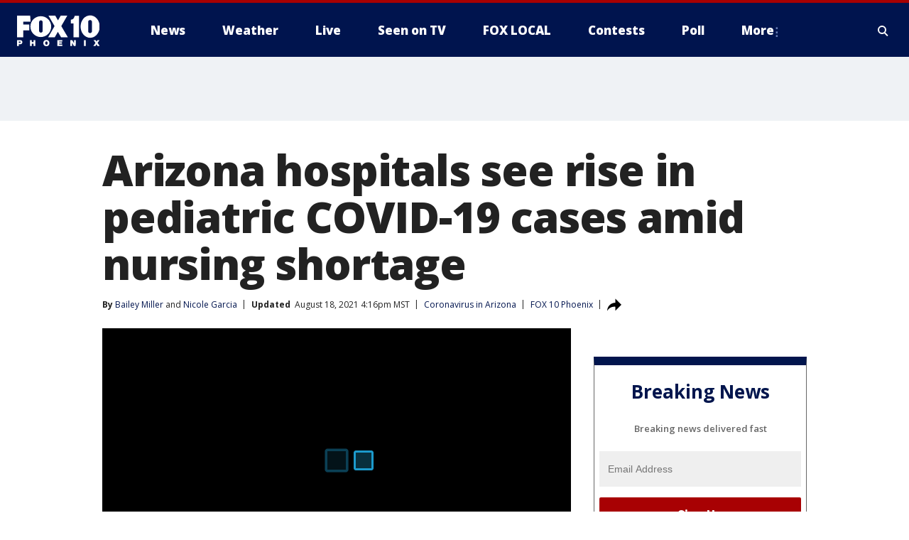

--- FILE ---
content_type: text/html; charset=utf-8
request_url: https://www.fox10phoenix.com/news/arizona-hospitals-see-rise-in-pediatric-covid-19-cases-amid-nursing-shortage
body_size: 35597
content:
<!doctype html>
<html data-n-head-ssr lang="en" data-n-head="lang">
  <head>
    <!-- Google Tag Manager -->
    <script>
    function loadGTMIfNotLocalOrPreview() {
      const host = window.location.host.toLowerCase();
      const excludedHosts = ["local", "preview", "stage-preview"];
      if (!excludedHosts.some(excludedHost => host.startsWith(excludedHost))) {
        (function(w,d,s,l,i){w[l]=w[l]||[];w[l].push({'gtm.start':
        new Date().getTime(),event:'gtm.js'});var f=d.getElementsByTagName(s)[0],
        j=d.createElement(s),dl=l!='dataLayer'?'&l='+l:'';j.async=true;j.src=
        'https://www.googletagmanager.com/gtm.js?id='+i+dl;f.parentNode.insertBefore(j,f);
        })(window,document,'script','dataLayer','GTM-TMF4BDJ');
      }
    }
    loadGTMIfNotLocalOrPreview();
    </script>
    <!-- End Google Tag Manager -->
    <title data-n-head="true">Arizona hospitals see rise in pediatric COVID-19 cases amid nursing shortage | FOX 10 Phoenix</title><meta data-n-head="true" http-equiv="X-UA-Compatible" content="IE=edge,chrome=1"><meta data-n-head="true" name="viewport" content="width=device-width, minimum-scale=1.0, initial-scale=1.0"><meta data-n-head="true" charset="UTF-8"><meta data-n-head="true" name="format-detection" content="telephone=no"><meta data-n-head="true" name="msapplication-square70x70logo" content="//static.foxtv.com/static/orion/img/ksaz/favicons/mstile-70x70.png"><meta data-n-head="true" name="msapplication-square150x150logo" content="//static.foxtv.com/static/orion/img/ksaz/favicons/mstile-150x150.png"><meta data-n-head="true" name="msapplication-wide310x150logo" content="//static.foxtv.com/static/orion/img/ksaz/favicons/mstile-310x150.png"><meta data-n-head="true" name="msapplication-square310x310logo" content="//static.foxtv.com/static/orion/img/ksaz/favicons/mstile-310x310.png"><meta data-n-head="true" data-hid="description" name="description" content="Valley hospitals are struggling with an increase in patients amid the latest COVID-19 surge while combating a severe nursing shortage."><meta data-n-head="true" data-hid="fb:app_id" property="fb:app_id" content="483555878347647"><meta data-n-head="true" data-hid="prism.stationId" name="prism.stationId" content="KSAZ_FOX10"><meta data-n-head="true" data-hid="prism.stationCallSign" name="prism.stationCallSign" content="ksaz"><meta data-n-head="true" data-hid="prism.channel" name="prism.channel" content="fts"><meta data-n-head="true" data-hid="prism.section" name="prism.section" content="news"><meta data-n-head="true" data-hid="prism.subsection1" name="prism.subsection1" content=""><meta data-n-head="true" data-hid="prism.subsection2" name="prism.subsection2" content=""><meta data-n-head="true" data-hid="prism.subsection3" name="prism.subsection3" content=""><meta data-n-head="true" data-hid="prism.subsection4" name="prism.subsection4" content=""><meta data-n-head="true" data-hid="prism.aggregationType" name="prism.aggregationType" content="subsection"><meta data-n-head="true" data-hid="prism.genre" name="prism.genre" content=""><meta data-n-head="true" data-hid="pagetype" name="pagetype" content="article" scheme="dcterms.DCMIType"><meta data-n-head="true" data-hid="strikepagetype" name="strikepagetype" content="article" scheme="dcterms.DCMIType"><meta data-n-head="true" data-hid="content-creator" name="content-creator" content="tiger"><meta data-n-head="true" data-hid="dc.creator" name="dc.creator" scheme="dcterms.creator" content="Bailey Miller"><meta data-n-head="true" data-hid="dc.title" name="dc.title" content="Arizona hospitals see rise in pediatric COVID-19 cases amid nursing shortage" lang="en"><meta data-n-head="true" data-hid="dc.subject" name="dc.subject" content=""><meta data-n-head="true" data-hid="dcterms.abstract" name="dcterms.abstract" content="Valley hospitals are struggling with an increase in patients amid the latest COVID-19 surge while combating a severe nursing shortage."><meta data-n-head="true" data-hid="dc.type" name="dc.type" scheme="dcterms.DCMIType" content="Text.Article"><meta data-n-head="true" data-hid="dc.description" name="dc.description" content="Valley hospitals are struggling with an increase in patients amid the latest COVID-19 surge while combating a severe nursing shortage."><meta data-n-head="true" data-hid="dc.language" name="dc.language" scheme="dcterms.RFC4646" content="en-US"><meta data-n-head="true" data-hid="dc.publisher" name="dc.publisher" content="FOX 10 Phoenix"><meta data-n-head="true" data-hid="dc.format" name="dc.format" scheme="dcterms.URI" content="text/html"><meta data-n-head="true" data-hid="dc.identifier" name="dc.identifier" scheme="dcterms.URI" content="urn:uri:base64:b608fa5e-0caf-58ca-ae53-b163568a6c01"><meta data-n-head="true" data-hid="dc.source" name="dc.source" content="FOX 10 Phoenix"><meta data-n-head="true" data-hid="dc.date" name="dc.date" content="2021-08-18"><meta data-n-head="true" data-hid="dcterms.created" name="dcterms.created" scheme="dcterms.ISO8601" content="2021-08-18T12:23:54-07:00"><meta data-n-head="true" data-hid="dcterms.modified" name="dcterms.modified" scheme="dcterms.ISO8601" content="2021-08-18T19:22:39-07:00"><meta data-n-head="true" data-hid="og:title" property="og:title" content="Arizona hospitals see rise in pediatric COVID-19 cases amid nursing shortage"><meta data-n-head="true" data-hid="og:description" property="og:description" content="Valley hospitals are struggling with an increase in patients amid the latest COVID-19 surge while combating a severe nursing shortage."><meta data-n-head="true" data-hid="og:type" property="og:type" content="article"><meta data-n-head="true" data-hid="og:image" property="og:image" content="https://images.foxtv.com/static.fox10phoenix.com/www.fox10phoenix.com/content/uploads/2021/08/1200/630/5a1a91fa-197A9DEAB25644D58404330F14120E9D.jpg?ve=1&amp;tl=1"><meta data-n-head="true" data-hid="og:image:width" property="og:image:width" content="1280"><meta data-n-head="true" data-hid="og:image:height" property="og:image:height" content="720"><meta data-n-head="true" data-hid="og:url" property="og:url" content="https://www.fox10phoenix.com/news/arizona-hospitals-see-rise-in-pediatric-covid-19-cases-amid-nursing-shortage"><meta data-n-head="true" data-hid="og:site_name" property="og:site_name" content="FOX 10 Phoenix"><meta data-n-head="true" data-hid="og:locale" property="og:locale" content="en_US"><meta data-n-head="true" data-hid="robots" name="robots" content="index, follow, max-image-preview:large, max-video-preview:-1"><meta data-n-head="true" data-hid="fox.app_version" name="fox.app_version" content="v77"><meta data-n-head="true" data-hid="fox.fix_version" name="fox.fix_version" content="10.2.0"><meta data-n-head="true" data-hid="fox.app_build" name="fox.app_build" content="no build version"><meta data-n-head="true" name="twitter:card" content="summary_large_image"><meta data-n-head="true" name="twitter:site" content="@FOX10Phoenix"><meta data-n-head="true" name="twitter:site:id" content="@FOX10Phoenix"><meta data-n-head="true" name="twitter:title" content="Arizona hospitals see rise in pediatric COVID-19 cases amid nursing shortage"><meta data-n-head="true" name="twitter:description" content="Valley hospitals are struggling with an increase in patients amid the latest COVID-19 surge while combating a severe nursing shortage."><meta data-n-head="true" name="twitter:image" content="https://images.foxtv.com/static.fox10phoenix.com/www.fox10phoenix.com/content/uploads/2021/08/1280/720/5a1a91fa-197A9DEAB25644D58404330F14120E9D.jpg?ve=1&amp;tl=1"><meta data-n-head="true" name="twitter:url" content="https://www.fox10phoenix.com/news/arizona-hospitals-see-rise-in-pediatric-covid-19-cases-amid-nursing-shortage"><meta data-n-head="true" name="twitter:creator" content="@FOX10Phoenix"><meta data-n-head="true" name="twitter:creator:id" content="@FOX10Phoenix"><meta data-n-head="true" name="fox.name" content="Post Landing"><meta data-n-head="true" name="fox.category" content="news"><meta data-n-head="true" name="fox.page_content_category" content="news"><meta data-n-head="true" name="fox.page_name" content="ksaz:web:post:article:Arizona hospitals see rise in pediatric COVID-19 cases amid nursing shortage | FOX 10 Phoenix"><meta data-n-head="true" name="fox.page_content_level_1" content="ksaz:web:post"><meta data-n-head="true" name="fox.page_content_level_2" content="ksaz:web:post:article"><meta data-n-head="true" name="fox.page_content_level_3" content="ksaz:web:post:article:Arizona hospitals see rise in pediatric COVID-19 cases amid nursing shortage | FOX 10 Phoenix"><meta data-n-head="true" name="fox.page_content_level_4" content="ksaz:web:post:article:Arizona hospitals see rise in pediatric COVID-19 cases amid nursing shortage | FOX 10 Phoenix"><meta data-n-head="true" name="fox.page_type" content="post-article"><meta data-n-head="true" name="fox.page_content_distributor" content="owned"><meta data-n-head="true" name="fox.page_content_type_of_story" content="From TV"><meta data-n-head="true" name="fox.author" content="Bailey Miller"><meta data-n-head="true" name="fox.page_content_author" content="Bailey Miller"><meta data-n-head="true" name="fox.page_content_author_secondary" content="Nicole Garcia"><meta data-n-head="true" name="fox.page_content_version" content="4.1.0"><meta data-n-head="true" name="fox.publisher" content="FOX 10 Phoenix"><meta data-n-head="true" name="fox.page_content_id" content="b608fa5e-0caf-58ca-ae53-b163568a6c01"><meta data-n-head="true" name="fox.page_content_station_originator" content="ksaz"><meta data-n-head="true" name="fox.url" content="https://www.fox10phoenix.com/news/arizona-hospitals-see-rise-in-pediatric-covid-19-cases-amid-nursing-shortage"><meta data-n-head="true" name="fox.page_canonical_url" content="https://www.fox10phoenix.com/news/arizona-hospitals-see-rise-in-pediatric-covid-19-cases-amid-nursing-shortage"><meta data-n-head="true" name="smartbanner:enabled-platforms" content="none"><meta data-n-head="true" property="fb:app_id" content="483555878347647"><meta data-n-head="true" property="article:opinion" content="false"><meta data-n-head="true" name="keywords" content="Health,Coronavirus,Coronavirus In Arizona,News,Us,Az,Maricopa County,Phoenix"><meta data-n-head="true" name="classification" content="/FTS/Health/Coronavirus/Coronavirus In Arizona,/FTS/News,/FTS/Us/Az/Maricopa County/Phoenix"><meta data-n-head="true" name="classification-isa" content="coronavirus-in-arizona,news,phoenix"><meta data-n-head="true" name="fox.page_content_tags" content="/FTS/Health/Coronavirus/Coronavirus In Arizona,/FTS/News,/FTS/Us/Az/Maricopa County/Phoenix"><link data-n-head="true" rel="preconnect" href="https://prod.player.fox.digitalvideoplatform.com" crossorigin="anonymous"><link data-n-head="true" rel="dns-prefetch" href="https://prod.player.fox.digitalvideoplatform.com"><link data-n-head="true" rel="stylesheet" href="https://statics.foxsports.com/static/orion/style/css/scorestrip-external.css"><link data-n-head="true" rel="icon" type="image/x-icon" href="/favicons/ksaz/favicon.ico"><link data-n-head="true" rel="stylesheet" href="https://fonts.googleapis.com/css?family=Open+Sans:300,400,400i,600,600i,700,700i,800,800i&amp;display=swap"><link data-n-head="true" rel="stylesheet" href="https://fonts.googleapis.com/css2?family=Rubik:wght@700&amp;display=swap"><link data-n-head="true" rel="schema.dcterms" href="//purl.org/dc/terms/"><link data-n-head="true" rel="schema.prism" href="//prismstandard.org/namespaces/basic/2.1/"><link data-n-head="true" rel="schema.iptc" href="//iptc.org/std/nar/2006-10-01/"><link data-n-head="true" rel="shortcut icon" href="//static.foxtv.com/static/orion/img/ksaz/favicons/favicon.ico" type="image/x-icon"><link data-n-head="true" rel="apple-touch-icon" sizes="57x57" href="//static.foxtv.com/static/orion/img/ksaz/favicons/apple-touch-icon-57x57.png"><link data-n-head="true" rel="apple-touch-icon" sizes="60x60" href="//static.foxtv.com/static/orion/img/ksaz/favicons/apple-touch-icon-60x60.png"><link data-n-head="true" rel="apple-touch-icon" sizes="72x72" href="//static.foxtv.com/static/orion/img/ksaz/favicons/apple-touch-icon-72x72.png"><link data-n-head="true" rel="apple-touch-icon" sizes="76x76" href="//static.foxtv.com/static/orion/img/ksaz/favicons/apple-touch-icon-76x76.png"><link data-n-head="true" rel="apple-touch-icon" sizes="114x114" href="//static.foxtv.com/static/orion/img/ksaz/favicons/apple-touch-icon-114x114.png"><link data-n-head="true" rel="apple-touch-icon" sizes="120x120" href="//static.foxtv.com/static/orion/img/ksaz/favicons/apple-touch-icon-120x120.png"><link data-n-head="true" rel="apple-touch-icon" sizes="144x144" href="//static.foxtv.com/static/orion/img/ksaz/favicons/apple-touch-icon-144x144.png"><link data-n-head="true" rel="apple-touch-icon" sizes="152x152" href="//static.foxtv.com/static/orion/img/ksaz/favicons/apple-touch-icon-152x152.png"><link data-n-head="true" rel="apple-touch-icon" sizes="180x180" href="//static.foxtv.com/static/orion/img/ksaz/favicons/apple-touch-icon-180x180.png"><link data-n-head="true" rel="icon" type="image/png" href="//static.foxtv.com/static/orion/img/ksaz/favicons/favicon-16x16.png" sizes="16x16"><link data-n-head="true" rel="icon" type="image/png" href="//static.foxtv.com/static/orion/img/ksaz/favicons/favicon-32x32.png" sizes="32x32"><link data-n-head="true" rel="icon" type="image/png" href="//static.foxtv.com/static/orion/img/ksaz/favicons/favicon-96x96.png" sizes="96x96"><link data-n-head="true" rel="icon" type="image/png" href="//static.foxtv.com/static/orion/img/ksaz/favicons/android-chrome-192x192.png" sizes="192x192"><link data-n-head="true" href="https://fonts.gstatic.com" rel="preconnect" crossorigin="true"><link data-n-head="true" href="https://fonts.googleapis.com" rel="preconnect" crossorigin="true"><link data-n-head="true" rel="stylesheet" href="https://fonts.googleapis.com/css?family=Source+Sans+Pro:200,300,400,600,400italic,700,700italic,300,300italic,600italic/"><link data-n-head="true" rel="preconnect" href="https://cdn.segment.com/"><link data-n-head="true" rel="preconnect" href="https://widgets.media.weather.com/"><link data-n-head="true" rel="preconnect" href="https://elections.ap.org/"><link data-n-head="true" rel="preconnect" href="https://www.google-analytics.com/"><link data-n-head="true" rel="preconnect" href="http://static.chartbeat.com/"><link data-n-head="true" rel="preconnect" href="https://sb.scorecardresearch.com/"><link data-n-head="true" rel="preconnect" href="http://www.googletagmanager.com/"><link data-n-head="true" rel="preconnect" href="https://cdn.optimizely.com/"><link data-n-head="true" rel="preconnect" href="https://cdn.segment.com/"><link data-n-head="true" rel="preconnect" href="https://connect.facebook.net/"><link data-n-head="true" rel="preconnect" href="https://prod.player.fox.digitalvideoplatform.com/"><link data-n-head="true" rel="preload" as="script" href="https://prod.player.fox.digitalvideoplatform.com/wpf/v3/3.2.59/wpf_player.js"><link data-n-head="true" rel="prefetch" as="script" href="https://prod.player.fox.digitalvideoplatform.com/wpf/v3/3.2.59/lib/wpf_bitmovin_yospace_player.js"><link data-n-head="true" rel="prefetch" as="script" href="https://prod.player.fox.digitalvideoplatform.com/wpf/v3/3.2.59/lib/wpf_conviva_reporter.js"><link data-n-head="true" rel="prefetch" as="script" href="https://prod.player.fox.digitalvideoplatform.com/wpf/v3/3.2.59/lib/wpf_mux_reporter.js"><link data-n-head="true" rel="prefetch" as="script" href="https://prod.player.fox.digitalvideoplatform.com/wpf/v3/3.2.59/lib/wpf_adobeheartbeat_reporter.js"><link data-n-head="true" rel="prefetch" as="script" href="https://prod.player.fox.digitalvideoplatform.com/wpf/v3/3.2.59/lib/wpf_comscore_reporter.js"><link data-n-head="true" rel="prefetch" as="script" href="https://prod.player.fox.digitalvideoplatform.com/wpf/v3/3.2.59/lib/wpf_controls.js"><link data-n-head="true" rel="canonical" href="https://www.fox10phoenix.com/news/arizona-hospitals-see-rise-in-pediatric-covid-19-cases-amid-nursing-shortage"><link data-n-head="true" rel="alternate" type="application/rss+xml" title="News" href="https://www.fox10phoenix.com/rss.xml?category=news"><link data-n-head="true" rel="alternate" type="application/rss+xml" title="Coronavirus in Arizona" href="https://www.fox10phoenix.com/rss.xml?tag=coronavirus-in-arizona"><link data-n-head="true" rel="shorturl" href=""><link data-n-head="true" rel="image_src" href="https://images.foxtv.com/static.fox10phoenix.com/www.fox10phoenix.com/content/uploads/2021/08/1280/720/5a1a91fa-197A9DEAB25644D58404330F14120E9D.jpg?ve=1&amp;tl=1"><link data-n-head="true" rel="amphtml" href="https://www.fox10phoenix.com/news/arizona-hospitals-see-rise-in-pediatric-covid-19-cases-amid-nursing-shortage.amp"><link data-n-head="true" rel="preload" as="image" href="https://static.fox10phoenix.com/www.fox10phoenix.com/content/uploads/2021/08/C789B73265644E8C8BE14F7278850533.jpg"><link data-n-head="true" rel="alternate" title="FOX 10 Phoenix - News" type="application/rss+xml" href="https://www.fox10phoenix.com/rss/category/news"><link data-n-head="true" rel="alternate" title="FOX 10 Phoenix - Local News" type="application/rss+xml" href="https://www.fox10phoenix.com/rss/category/local-news"><link data-n-head="true" rel="alternate" title="FOX 10 Phoenix - Shows Azam" type="application/rss+xml" href="https://www.fox10phoenix.com/rss/category/shows,azam"><link data-n-head="true" rel="alternate" title="FOX 10 Phoenix - Tag Crime Publicsafety" type="application/rss+xml" href="https://www.fox10phoenix.com/rss/tags/crime-publicsafety"><link data-n-head="true" rel="alternate" title="FOX 10 Phoenix - Tag Health" type="application/rss+xml" href="https://www.fox10phoenix.com/rss/tags/health"><link data-n-head="true" rel="alternate" title="FOX 10 Phoenix - Tag Immigration" type="application/rss+xml" href="https://www.fox10phoenix.com/rss/tags/immigration"><link data-n-head="true" rel="alternate" title="FOX 10 Phoenix - Shows Video" type="application/rss+xml" href="https://www.fox10phoenix.com/rss/category/shows,video"><link data-n-head="true" rel="alternate" title="FOX 10 Phoenix - Shows Lifestyle" type="application/rss+xml" href="https://www.fox10phoenix.com/rss/category/shows,lifestyle"><link data-n-head="true" rel="alternate" title="FOX 10 Phoenix - Whatsonfox" type="application/rss+xml" href="https://www.fox10phoenix.com/rss/category/whatsonfox"><link data-n-head="true" rel="alternate" title="FOX 10 Phoenix - Poll" type="application/rss+xml" href="https://www.fox10phoenix.com/rss/category/poll"><link data-n-head="true" rel="alternate" title="FOX 10 Phoenix - Tag Links" type="application/rss+xml" href="https://www.fox10phoenix.com/rss/tags/links"><link data-n-head="true" rel="alternate" title="FOX 10 Phoenix - Sports" type="application/rss+xml" href="https://www.fox10phoenix.com/rss/category/sports"><link data-n-head="true" rel="alternate" title="FOX 10 Phoenix - Tag Series Nfc West Huddle" type="application/rss+xml" href="https://www.fox10phoenix.com/rss/tags/series,nfc-west-huddle"><link data-n-head="true" rel="alternate" title="FOX 10 Phoenix - Shows World Cup" type="application/rss+xml" href="https://www.fox10phoenix.com/rss/category/shows,world-cup"><link data-n-head="true" rel="alternate" title="FOX 10 Phoenix - Traffic" type="application/rss+xml" href="https://www.fox10phoenix.com/rss/category/traffic"><link data-n-head="true" rel="alternate" title="FOX 10 Phoenix - Weather" type="application/rss+xml" href="https://www.fox10phoenix.com/rss/category/weather"><link data-n-head="true" rel="alternate" title="FOX 10 Phoenix - Tag Weather" type="application/rss+xml" href="https://www.fox10phoenix.com/rss/tags/weather"><link data-n-head="true" rel="alternate" title="FOX 10 Phoenix - Weather Planners" type="application/rss+xml" href="https://www.fox10phoenix.com/rss/category/weather-planners"><link data-n-head="true" rel="alternate" title="FOX 10 Phoenix - Weather Alerts" type="application/rss+xml" href="https://www.fox10phoenix.com/rss/category/weather-alerts"><link data-n-head="true" rel="alternate" title="FOX 10 Phoenix - Apps" type="application/rss+xml" href="https://www.fox10phoenix.com/rss/category/apps"><link data-n-head="true" rel="alternate" title="FOX 10 Phoenix - Weather Photos" type="application/rss+xml" href="https://www.fox10phoenix.com/rss/category/weather-photos"><link data-n-head="true" rel="alternate" title="FOX 10 Phoenix - Money" type="application/rss+xml" href="https://www.fox10phoenix.com/rss/category/money"><link data-n-head="true" rel="alternate" title="FOX 10 Phoenix - Tag Business" type="application/rss+xml" href="https://www.fox10phoenix.com/rss/tags/business"><link data-n-head="true" rel="alternate" title="FOX 10 Phoenix - Tag Money Us Economy" type="application/rss+xml" href="https://www.fox10phoenix.com/rss/tags/money,us-economy"><link data-n-head="true" rel="alternate" title="FOX 10 Phoenix - Tag Business Jobs" type="application/rss+xml" href="https://www.fox10phoenix.com/rss/tags/business,jobs"><link data-n-head="true" rel="alternate" title="FOX 10 Phoenix - Tag Business Personal Finance" type="application/rss+xml" href="https://www.fox10phoenix.com/rss/tags/business,personal-finance"><link data-n-head="true" rel="alternate" title="FOX 10 Phoenix - Shows Politics" type="application/rss+xml" href="https://www.fox10phoenix.com/rss/category/shows,politics"><link data-n-head="true" rel="alternate" title="FOX 10 Phoenix - Tag Politics Az Politics" type="application/rss+xml" href="https://www.fox10phoenix.com/rss/tags/politics,az-politics"><link data-n-head="true" rel="alternate" title="FOX 10 Phoenix - Tag Series Newsmaker" type="application/rss+xml" href="https://www.fox10phoenix.com/rss/tags/series,newsmaker"><link data-n-head="true" rel="alternate" title="FOX 10 Phoenix - Tag Politics" type="application/rss+xml" href="https://www.fox10phoenix.com/rss/tags/politics"><link data-n-head="true" rel="alternate" title="FOX 10 Phoenix - Tag People Donald J Trump" type="application/rss+xml" href="https://www.fox10phoenix.com/rss/tags/people,donald-j-trump"><link data-n-head="true" rel="alternate" title="FOX 10 Phoenix - Shows Only On Fox 10" type="application/rss+xml" href="https://www.fox10phoenix.com/rss/category/shows,only-on-fox-10"><link data-n-head="true" rel="alternate" title="FOX 10 Phoenix - Shows Care Force" type="application/rss+xml" href="https://www.fox10phoenix.com/rss/category/shows,care-force"><link data-n-head="true" rel="alternate" title="FOX 10 Phoenix - Tag Series Video Vault" type="application/rss+xml" href="https://www.fox10phoenix.com/rss/tags/series,video-vault"><link data-n-head="true" rel="alternate" title="FOX 10 Phoenix - Shows Cool House" type="application/rss+xml" href="https://www.fox10phoenix.com/rss/category/shows,cool-house"><link data-n-head="true" rel="alternate" title="FOX 10 Phoenix - Shows Drone Zone" type="application/rss+xml" href="https://www.fox10phoenix.com/rss/category/shows,drone-zone"><link data-n-head="true" rel="alternate" title="FOX 10 Phoenix - Tag Series Forecast Farm Table" type="application/rss+xml" href="https://www.fox10phoenix.com/rss/tags/series,forecast-farm-table"><link data-n-head="true" rel="alternate" title="FOX 10 Phoenix - Shows Fox 10 Investigates" type="application/rss+xml" href="https://www.fox10phoenix.com/rss/category/shows,fox-10-investigates"><link data-n-head="true" rel="alternate" title="FOX 10 Phoenix - Tag Series Investigations Aftermath" type="application/rss+xml" href="https://www.fox10phoenix.com/rss/tags/series,investigations,aftermath"><link data-n-head="true" rel="alternate" title="FOX 10 Phoenix - Shows Made In Arizona" type="application/rss+xml" href="https://www.fox10phoenix.com/rss/category/shows,made-in-arizona"><link data-n-head="true" rel="alternate" title="FOX 10 Phoenix - Shows Missing Persons" type="application/rss+xml" href="https://www.fox10phoenix.com/rss/category/shows,missing-persons"><link data-n-head="true" rel="alternate" title="FOX 10 Phoenix - Tag Series Special Reports" type="application/rss+xml" href="https://www.fox10phoenix.com/rss/tags/series,special-reports"><link data-n-head="true" rel="alternate" title="FOX 10 Phoenix - Tag Business Spotlight" type="application/rss+xml" href="https://www.fox10phoenix.com/rss/tags/business,spotlight"><link data-n-head="true" rel="alternate" title="FOX 10 Phoenix - Tag Business Spotlight Comfort Home Tips" type="application/rss+xml" href="https://www.fox10phoenix.com/rss/tags/business,spotlight,comfort-home-tips"><link data-n-head="true" rel="alternate" title="FOX 10 Phoenix - Shows Az Eats" type="application/rss+xml" href="https://www.fox10phoenix.com/rss/category/shows,az-eats"><link data-n-head="true" rel="alternate" title="FOX 10 Phoenix - Tag Series The Balancing Act" type="application/rss+xml" href="https://www.fox10phoenix.com/rss/tags/series,the-balancing-act"><link data-n-head="true" rel="alternate" title="FOX 10 Phoenix - Shows Curious B" type="application/rss+xml" href="https://www.fox10phoenix.com/rss/category/shows,curious-b"><link data-n-head="true" rel="alternate" title="FOX 10 Phoenix - Shows Fox 10 Talks" type="application/rss+xml" href="https://www.fox10phoenix.com/rss/category/shows,fox-10-talks"><link data-n-head="true" rel="alternate" title="FOX 10 Phoenix - Tag Series The Front 9" type="application/rss+xml" href="https://www.fox10phoenix.com/rss/tags/series,the-front-9"><link data-n-head="true" rel="alternate" title="FOX 10 Phoenix - Tag Series Great American Story" type="application/rss+xml" href="https://www.fox10phoenix.com/rss/tags/series,great-american-story"><link data-n-head="true" rel="alternate" title="FOX 10 Phoenix - Tag Series I Could Do That" type="application/rss+xml" href="https://www.fox10phoenix.com/rss/tags/series,i-could-do-that"><link data-n-head="true" rel="alternate" title="FOX 10 Phoenix - Shows On The Record" type="application/rss+xml" href="https://www.fox10phoenix.com/rss/category/shows,on-the-record"><link data-n-head="true" rel="alternate" title="FOX 10 Phoenix - Tag Series The Time Machine" type="application/rss+xml" href="https://www.fox10phoenix.com/rss/tags/series,the-time-machine"><link data-n-head="true" rel="alternate" title="FOX 10 Phoenix - Tag Series Unknown" type="application/rss+xml" href="https://www.fox10phoenix.com/rss/tags/series,unknown"><link data-n-head="true" rel="alternate" title="FOX 10 Phoenix - Shows Weather And Whatever" type="application/rss+xml" href="https://www.fox10phoenix.com/rss/category/shows,weather-and-whatever"><link data-n-head="true" rel="alternate" title="FOX 10 Phoenix - Tag Series Whats In A Name Arizona" type="application/rss+xml" href="https://www.fox10phoenix.com/rss/tags/series,whats-in-a-name-arizona"><link data-n-head="true" rel="alternate" title="FOX 10 Phoenix - Tag Us Az" type="application/rss+xml" href="https://www.fox10phoenix.com/rss/tags/us,az"><link data-n-head="true" rel="alternate" title="FOX 10 Phoenix - About Us" type="application/rss+xml" href="https://www.fox10phoenix.com/rss/category/about-us"><link data-n-head="true" rel="alternate" title="FOX 10 Phoenix - Advertise" type="application/rss+xml" href="https://www.fox10phoenix.com/rss/category/advertise"><link data-n-head="true" rel="alternate" title="FOX 10 Phoenix - Closed Captioning" type="application/rss+xml" href="https://www.fox10phoenix.com/rss/category/closed-captioning"><link data-n-head="true" rel="alternate" title="FOX 10 Phoenix - Contact Us" type="application/rss+xml" href="https://www.fox10phoenix.com/rss/category/contact-us"><link data-n-head="true" rel="alternate" title="FOX 10 Phoenix - Copies Of Newscasts" type="application/rss+xml" href="https://www.fox10phoenix.com/rss/category/copies-of-newscasts"><link data-n-head="true" rel="alternate" title="FOX 10 Phoenix - Fcc Online Public File" type="application/rss+xml" href="https://www.fox10phoenix.com/rss/category/fcc-online-public-file"><link data-n-head="true" rel="alternate" title="FOX 10 Phoenix - Team" type="application/rss+xml" href="https://www.fox10phoenix.com/rss/category/team"><link data-n-head="true" rel="alternate" title="FOX 10 Phoenix - Jobs" type="application/rss+xml" href="https://www.fox10phoenix.com/rss/category/jobs"><link data-n-head="true" rel="alternate" title="FOX 10 Phoenix - Links" type="application/rss+xml" href="https://www.fox10phoenix.com/rss/category/links"><link data-n-head="true" rel="alternate" title="FOX 10 Phoenix - Fox Local" type="application/rss+xml" href="https://www.fox10phoenix.com/rss/category/fox-local"><link data-n-head="true" rel="alternate" title="FOX 10 Phoenix - Live" type="application/rss+xml" href="https://www.fox10phoenix.com/rss/category/live"><link data-n-head="true" rel="alternate" title="FOX 10 Phoenix - Webcams" type="application/rss+xml" href="https://www.fox10phoenix.com/rss/category/webcams"><link data-n-head="true" rel="alternate" title="FOX 10 Phoenix - Feedtheneed" type="application/rss+xml" href="https://www.fox10phoenix.com/rss/category/feedtheneed"><link data-n-head="true" rel="alternate" title="FOX 10 Phoenix - Contests" type="application/rss+xml" href="https://www.fox10phoenix.com/rss/category/contests"><link data-n-head="true" rel="alternate" title="FOX 10 Phoenix - Events" type="application/rss+xml" href="https://www.fox10phoenix.com/rss/category/events"><link data-n-head="true" rel="alternate" title="FOX 10 Phoenix - Newsletter Signup" type="application/rss+xml" href="https://www.fox10phoenix.com/rss/category/newsletter-signup"><link data-n-head="true" rel="alternate" title="FOX 10 Phoenix - Fox10salutesyou" type="application/rss+xml" href="https://www.fox10phoenix.com/rss/category/fox10salutesyou"><link data-n-head="true" rel="alternate" title="FOX 10 Phoenix - Breaking News" type="application/rss+xml" href="https://www.fox10phoenix.com/rss/category/breaking-news"><link data-n-head="true" rel="alternate" title="FOX 10 Phoenix - Holidays" type="application/rss+xml" href="https://www.fox10phoenix.com/rss/category/holidays"><link data-n-head="true" rel="alternate" title="FOX 10 Phoenix - Share" type="application/rss+xml" href="https://www.fox10phoenix.com/rss/category/share"><link data-n-head="true" rel="alternate" title="FOX 10 Phoenix - Tag Explainers" type="application/rss+xml" href="https://www.fox10phoenix.com/rss/tags/explainers"><link data-n-head="true" rel="alternate" title="FOX 10 Phoenix - Tag Nightly Roundup" type="application/rss+xml" href="https://www.fox10phoenix.com/rss/tags/nightly-roundup"><link data-n-head="true" rel="alternate" title="FOX 10 Phoenix - Discover the latest breaking news." type="application/rss+xml" href="https://www.fox10phoenix.com/latest.xml"><link data-n-head="true" rel="stylesheet" href="//static.foxtv.com/static/orion/css/default/article.rs.css"><link data-n-head="true" rel="stylesheet" href="/css/print.css" media="print"><script data-n-head="true" type="text/javascript" data-hid="pal-script" src="//imasdk.googleapis.com/pal/sdkloader/pal.js"></script><script data-n-head="true" type="text/javascript" src="https://statics.foxsports.com/static/orion/scorestrip.js" async="false" defer="true"></script><script data-n-head="true" type="text/javascript">
        (function (h,o,u,n,d) {
          h=h[d]=h[d]||{q:[],onReady:function(c){h.q.push(c)}}
          d=o.createElement(u);d.async=1;d.src=n
          n=o.getElementsByTagName(u)[0];n.parentNode.insertBefore(d,n)
        })(window,document,'script','https://www.datadoghq-browser-agent.com/datadog-rum-v4.js','DD_RUM')
        DD_RUM.onReady(function() {
          DD_RUM.init({
            clientToken: 'pub6d08621e10189e2259b02648fb0f12e4',
            applicationId: 'f7e50afb-e642-42a0-9619-b32a46fc1075',
            site: 'datadoghq.com',
            service: 'www.fox10phoenix.com',
            env: 'prod',
            // Specify a version number to identify the deployed version of your application in Datadog
            version: '1.0.0',
            sampleRate: 20,
            sessionReplaySampleRate: 0,
            trackInteractions: true,
            trackResources: true,
            trackLongTasks: true,
            defaultPrivacyLevel: 'mask-user-input',
          });
          // DD_RUM.startSessionReplayRecording();
        })</script><script data-n-head="true" type="text/javascript" src="https://foxkit.fox.com/sdk/profile/v2.15.0/profile.js" async="false" defer="true"></script><script data-n-head="true" src="https://js.appboycdn.com/web-sdk/5.6/braze.min.js" async="true" defer="true"></script><script data-n-head="true" src="https://c.amazon-adsystem.com/aax2/apstag.js" async="true" defer="true"></script><script data-n-head="true" src="https://www.googletagmanager.com/gtag/js?id=UA-35167807-1" async="true"></script><script data-n-head="true" type="text/javascript">// 86acbd31cd7c09cf30acb66d2fbedc91daa48b86:1701191594.9565175
!function(n,r,e,t,c){var i,o="Promise"in n,u={then:function(){return u},catch:function(n){
return n(new Error("Airship SDK Error: Unsupported browser")),u}},s=o?new Promise((function(n,r){i=function(e,t){e?r(e):n(t)}})):u
;s._async_setup=function(n){if(o)try{i(null,n(c))}catch(n){i(n)}},n[t]=s;var a=r.createElement("script");a.src=e,a.async=!0,a.id="_uasdk",
a.rel=t,r.head.appendChild(a)}(window,document,'https://aswpsdkus.com/notify/v1/ua-sdk.min.js',
  'UA', {
    vapidPublicKey: 'BGF2A6a0HRQbzzDBE_KxUMcWza0S_ACSpJ1XuusH8565cpt9xPVX5ruPg4NUIOQ7twFE-sFRc_EFRBrWNZuhsUE=',
    websitePushId: 'web.ksaz.prod',
    appKey: 'AbpokmoWRbKgC9ochSJH9g',
    token: 'MTpBYnBva21vV1JiS2dDOW9jaFNKSDlnOjl4VU1ETzQ5a2RYSGVzWkhPRE5ZazN0c1RmWWxOV1oyRlJZTkw2enI1WXM'
  });
</script><script data-n-head="true" type="text/javascript">UA.then(sdk => {
        sdk.plugins.load('html-prompt', 'https://aswpsdkus.com/notify/v1/ua-html-prompt.min.js', {
          appearDelay: 5000,
          disappearDelay: 2000000000000000000000000,
          askAgainDelay: 0,
          stylesheet: './css/airship.css',
          auto: false,
          type: 'alert',
          position: 'top',
          i18n: {
            en: {
              title: 'Stay Informed',
              message: 'Receive alerts to the biggest stories worth your time',
              accept: 'Allow',
              deny: 'No Thanks'
            }
          },
          logo: '/favicons/ksaz/favicon.ico'
        }).then(plugin => {
          const auditSession = () => {
            const airshipPageViews = parseInt(window.sessionStorage.getItem('currentAirShipPageViews'), 10)
            if (airshipPageViews > 1) {
              plugin.prompt();
              console.info('Airship: prompt called')
              clearInterval(auditInterval);
              window.sessionStorage.setItem('currentAirShipPageViews', 0)
            }
          }
          const auditInterval = setInterval(auditSession, 2000);
        })
      })</script><script data-n-head="true" src="/taboola/taboola.js" type="text/javascript" async="true" defer="true"></script><script data-n-head="true" src="https://scripts.webcontentassessor.com/scripts/44a318be1bdb4ea7f15f31fd7bcd1de268efb6e0b5deff25fea3d5c040a66f42"></script><script data-n-head="true" src="//static.foxtv.com/static/orion/scripts/core/ag.core.js"></script><script data-n-head="true" src="//static.foxtv.com/static/isa/core.js"></script><script data-n-head="true" src="//static.foxtv.com/static/orion/scripts/station/default/loader.js"></script><script data-n-head="true" src="https://widgets.media.weather.com/wxwidget.loader.js?cid=996314550" defer=""></script><script data-n-head="true" src="https://prod.player.fox.digitalvideoplatform.com/wpf/v3/3.2.59/wpf_player.js" defer="" data-hid="fox-player-main-script"></script><script data-n-head="true" src="//static.foxtv.com/static/leap/loader.js"></script><script data-n-head="true" >(function () {
        var _sf_async_config = window._sf_async_config = (window._sf_async_config || {})
        _sf_async_config.uid = 65824
        _sf_async_config.domain = 'fox10phoenix.com'
        _sf_async_config.flickerControl = false
        _sf_async_config.useCanonical = true

        // Function to set ISA-dependent values with proper error handling
        function setISAValues() {
          if (window.FTS && window.FTS.ISA && window.FTS.ISA._meta) {
            try {
              _sf_async_config.sections = window.FTS.ISA._meta.section || ''
              _sf_async_config.authors = window.FTS.ISA._meta.fox['fox.page_content_author'] ||
                                       window.FTS.ISA._meta.fox['fox.page_content_author_secondary'] ||
                                       window.FTS.ISA._meta.raw.publisher || ''
            } catch (e) {
              console.warn('FTS.ISA values not available yet:', e)
              _sf_async_config.sections = ''
              _sf_async_config.authors = ''
            }
          } else {
            // Set default values if ISA is not available
            _sf_async_config.sections = ''
            _sf_async_config.authors = ''

            // Retry after a short delay if ISA is not loaded yet
            setTimeout(setISAValues, 100)
          }
        }

        // Set ISA values initially
        setISAValues()

        _sf_async_config.useCanonicalDomain = true
        function loadChartbeat() {
          var e = document.createElement('script');
            var n = document.getElementsByTagName('script')[0];
            e.type = 'text/javascript';
            e.async = true;
            e.src = '//static.chartbeat.com/js/chartbeat.js';
            n.parentNode.insertBefore(e, n);
        }
        loadChartbeat();
        })()</script><script data-n-head="true" src="//static.chartbeat.com/js/chartbeat_mab.js"></script><script data-n-head="true" src="//static.chartbeat.com/js/chartbeat.js"></script><script data-n-head="true" src="https://interactives.ap.org/election-results/assets/microsite/resizeClient.js" defer=""></script><script data-n-head="true" data-hid="strike-loader" src="https://strike.fox.com/static/fts/display/loader.js" type="text/javascript"></script><script data-n-head="true" >
          (function() {
              window.foxstrike = window.foxstrike || {};
              window.foxstrike.cmd = window.foxstrike.cmd || [];
          })()
        </script><script data-n-head="true" type="application/ld+json">{"@context":"http://schema.org","@type":"NewsArticle","mainEntityOfPage":"https://www.fox10phoenix.com/news/arizona-hospitals-see-rise-in-pediatric-covid-19-cases-amid-nursing-shortage","headline":"Arizona hospitals see rise in pediatric COVID-19 cases amid nursing shortage","articleBody":"Banner Health, the Valley&apos;s largest hospital network, says the number of <a href=\"https://www.fox10phoenix.com/shows/coronavirus-in-arizona\" target=\"_self\">COVID-19</a> patients continues to increase exponentially in the state while they remain short on nurses.Officials have also <a href=\"https://www.bannerhealth.com/newsroom/press-releases/banner-health-leader-provides-on-covid-19-hospitalizations\" target=\"_blank\">raised concerns</a> about a sharp increase in the number of children being hospitalized with the virus.During the first two weeks of August, officials say they had a total of 71 pediatric COVID-19 patients - that was the number of total pediatric patients they treated in the entire month of July.<strong>MORE: </strong><a href=\"https://www.fox10phoenix.com/news/covid-arizona\" target=\"_self\">Coronavirus in Arizona: Latest case numbers</a>As of Aug. 18, 41 pediatric patients are being treated, but have not needed ICU care or ventilators.Hospital officials say 94% of hospitalized patients have not been vaccinated.Banner Health also has more than a thousand vacant nursing positions that need to be filled. Recently, a shortage of ICU nurses at Banner University&apos;s Cardiac Cath Lab prompted them to divert patients to other hospitals.Additionally, <a href=\"https://www.fox10phoenix.com/news/hospitals-compete-for-healthcare-workers-amid-ongoing-covid-19-pandemic\" target=\"_self\">Valleywise Health</a> announced Wednesday that they could not open their psychiatric wing because of a shortage of nurses.&quot;The number of bedside teams willing to work has diminished, that pool has diminished,&quot; said Dr. Michael White with Valleywise Health, adding, &quot;I&#x2019;m short 22 nurses this morning.&quot;Valleywise Health says it has more than 400 positions open across its organization and is recruiting for 160 nursing positions.To keep up with the demand, they are bringing in traveling nurses to cover for the short term.&quot;If people were to come in a hospital bed and we don&#x2019;t have a team member that is able to take care of them, we have to look and work within our health care org in the community to be able to find care for that individual,&quot; White&#xA0;explained.<i><strong>Read the latest update from Banner Health here: </strong></i><a href=\"https://www.bannerhealth.com/newsroom/press-releases/banner-health-leader-provides-on-covid-19-hospitalizations\" target=\"_blank\"><i><strong>https://www.bannerhealth.com/newsroom/press-releases/banner-health-leader-provides-on-covid-19-hospitalizations</strong></i></a><strong>MAP: </strong><a href=\"https://www.fox10phoenix.com/az-coronavirus-map\" target=\"_self\">Arizona Coronavirus cases by zip code</a><a href=\"https://fox10phoenix.onelink.me/9Eg5?pid=Web&amp;c=in_article&amp;af_web_dp=https%3A%2F%2Fwww.fox10phoenix.com%2Fapps\" target=\"_blank\"><i><strong>For the latest local news, download the FOX 10 News app.</strong></i></a>Tune in to FOX 10 Phoenix&#xA0;for the latest&#xA0;news:<br><br><br>&#xA0;","datePublished":"2021-08-18T12:23:54-07:00","dateModified":"2021-08-18T16:16:35-07:00","description":"Valley hospitals are struggling with an increase in patients amid the latest COVID-19 surge while combating a severe nursing shortage.","author":{"@type":"Person","name":"Bailey Miller"},"publisher":{"@type":"NewsMediaOrganization","name":"FOX 10 Phoenix","alternateName":"KSAZ, FOX 10","url":"https://www.fox10phoenix.com/","sameAs":["https://www.facebook.com/FOX10Phoenix/","https://twitter.com/FOX10Phoenix","https://www.instagram.com/fox10phoenix/","https://www.youtube.com/fox10phoenix","https://en.wikipedia.org/wiki/KSAZ-TV","https://www.wikidata.org/wiki/Q10854613","https://www.wikidata.org/wiki/Q10854613"],"foundingDate":"","logo":{"@type":"ImageObject","url":"https://static.foxtv.com/static/orion/img/ksaz/favicons/favicon-96x96.png","width":"96","height":"96"},"contactPoint":[{"@type":"ContactPoint","telephone":"+1-602-257-1234","contactType":"news desk"}],"address":{"@type":"PostalAddress","addressLocality":"Phoenix","addressRegion":"Arizona","postalCode":"85003","streetAddress":"511 W Adams Street","addressCountry":{"@type":"Country","name":"US"}}},"image":{"@type":"ImageObject","url":"https://static.fox10phoenix.com/www.fox10phoenix.com/content/uploads/2021/08/5a1a91fa-197A9DEAB25644D58404330F14120E9D.jpg","width":"1280","height":"720"},"url":"https://www.fox10phoenix.com/news/arizona-hospitals-see-rise-in-pediatric-covid-19-cases-amid-nursing-shortage","isAccessibleForFree":true,"keywords":"coronavirus-in-arizona,news,phoenix"}</script><link rel="preload" href="/_wzln/6ad905f9170ca95a4958.js" as="script"><link rel="preload" href="/_wzln/376f0263662b8ef9a7f8.js" as="script"><link rel="preload" href="/_wzln/6b27e2b92eb7e58c1613.js" as="script"><link rel="preload" href="/_wzln/266464f01451175bbbf3.js" as="script"><link rel="preload" href="/_wzln/437285b8f2de1c8b711f.js" as="script"><link rel="preload" href="/_wzln/080c8cc88b9486eb55b4.js" as="script"><link rel="preload" href="/_wzln/43cea4444544f90facb6.js" as="script"><link rel="preload" href="/_wzln/513a794a0db4264bb33f.js" as="script"><link rel="preload" href="/_wzln/8c12e960b664b39bd88c.js" as="script"><style data-vue-ssr-id="3d723bd8:0 153764a8:0 4783c553:0 01f125af:0 7e965aea:0 fe2c1b5a:0 c789a71e:0 2151d74a:0 5fac22c6:0 4f269fee:0 c23b5e74:0 403377d7:0 3979e5e6:0 59bee381:0 26bf4ea6:0 29ba4a15:0 dfdcd1d2:0 4a3d6b7a:0 2261a2ff:0 42dc6fe6:0 3c367053:0 5c0b7ab5:0 c061adc6:0 d9a0143c:0">.v-select{position:relative;font-family:inherit}.v-select,.v-select *{box-sizing:border-box}@keyframes vSelectSpinner{0%{transform:rotate(0deg)}to{transform:rotate(1turn)}}.vs__fade-enter-active,.vs__fade-leave-active{pointer-events:none;transition:opacity .15s cubic-bezier(1,.5,.8,1)}.vs__fade-enter,.vs__fade-leave-to{opacity:0}.vs--disabled .vs__clear,.vs--disabled .vs__dropdown-toggle,.vs--disabled .vs__open-indicator,.vs--disabled .vs__search,.vs--disabled .vs__selected{cursor:not-allowed;background-color:#f8f8f8}.v-select[dir=rtl] .vs__actions{padding:0 3px 0 6px}.v-select[dir=rtl] .vs__clear{margin-left:6px;margin-right:0}.v-select[dir=rtl] .vs__deselect{margin-left:0;margin-right:2px}.v-select[dir=rtl] .vs__dropdown-menu{text-align:right}.vs__dropdown-toggle{-webkit-appearance:none;-moz-appearance:none;appearance:none;display:flex;padding:0 0 4px;background:none;border:1px solid rgba(60,60,60,.26);border-radius:4px;white-space:normal}.vs__selected-options{display:flex;flex-basis:100%;flex-grow:1;flex-wrap:wrap;padding:0 2px;position:relative}.vs__actions{display:flex;align-items:center;padding:4px 6px 0 3px}.vs--searchable .vs__dropdown-toggle{cursor:text}.vs--unsearchable .vs__dropdown-toggle{cursor:pointer}.vs--open .vs__dropdown-toggle{border-bottom-color:transparent;border-bottom-left-radius:0;border-bottom-right-radius:0}.vs__open-indicator{fill:rgba(60,60,60,.5);transform:scale(1);transition:transform .15s cubic-bezier(1,-.115,.975,.855);transition-timing-function:cubic-bezier(1,-.115,.975,.855)}.vs--open .vs__open-indicator{transform:rotate(180deg) scale(1)}.vs--loading .vs__open-indicator{opacity:0}.vs__clear{fill:rgba(60,60,60,.5);padding:0;border:0;background-color:transparent;cursor:pointer;margin-right:8px}.vs__dropdown-menu{display:block;box-sizing:border-box;position:absolute;top:calc(100% - 1px);left:0;z-index:1000;padding:5px 0;margin:0;width:100%;max-height:350px;min-width:160px;overflow-y:auto;box-shadow:0 3px 6px 0 rgba(0,0,0,.15);border:1px solid rgba(60,60,60,.26);border-top-style:none;border-radius:0 0 4px 4px;text-align:left;list-style:none;background:#fff}.vs__no-options{text-align:center}.vs__dropdown-option{line-height:1.42857143;display:block;padding:3px 20px;clear:both;color:#333;white-space:nowrap;cursor:pointer}.vs__dropdown-option--highlight{background:#5897fb;color:#fff}.vs__dropdown-option--deselect{background:#fb5858;color:#fff}.vs__dropdown-option--disabled{background:inherit;color:rgba(60,60,60,.5);cursor:inherit}.vs__selected{display:flex;align-items:center;background-color:#f0f0f0;border:1px solid rgba(60,60,60,.26);border-radius:4px;color:#333;line-height:1.4;margin:4px 2px 0;padding:0 .25em;z-index:0}.vs__deselect{display:inline-flex;-webkit-appearance:none;-moz-appearance:none;appearance:none;margin-left:4px;padding:0;border:0;cursor:pointer;background:none;fill:rgba(60,60,60,.5);text-shadow:0 1px 0 #fff}.vs--single .vs__selected{background-color:transparent;border-color:transparent}.vs--single.vs--loading .vs__selected,.vs--single.vs--open .vs__selected{position:absolute;opacity:.4}.vs--single.vs--searching .vs__selected{display:none}.vs__search::-webkit-search-cancel-button{display:none}.vs__search::-ms-clear,.vs__search::-webkit-search-decoration,.vs__search::-webkit-search-results-button,.vs__search::-webkit-search-results-decoration{display:none}.vs__search,.vs__search:focus{-webkit-appearance:none;-moz-appearance:none;appearance:none;line-height:1.4;font-size:1em;border:1px solid transparent;border-left:none;outline:none;margin:4px 0 0;padding:0 7px;background:none;box-shadow:none;width:0;max-width:100%;flex-grow:1;z-index:1}.vs__search::-moz-placeholder{color:inherit}.vs__search::placeholder{color:inherit}.vs--unsearchable .vs__search{opacity:1}.vs--unsearchable:not(.vs--disabled) .vs__search{cursor:pointer}.vs--single.vs--searching:not(.vs--open):not(.vs--loading) .vs__search{opacity:.2}.vs__spinner{align-self:center;opacity:0;font-size:5px;text-indent:-9999em;overflow:hidden;border:.9em solid hsla(0,0%,39.2%,.1);border-left-color:rgba(60,60,60,.45);transform:translateZ(0);animation:vSelectSpinner 1.1s linear infinite;transition:opacity .1s}.vs__spinner,.vs__spinner:after{border-radius:50%;width:5em;height:5em}.vs--loading .vs__spinner{opacity:1}
.fts-scorestrip-wrap{width:100%}.fts-scorestrip-wrap .fts-scorestrip-container{padding:0 16px;max-width:1280px;margin:0 auto}@media screen and (min-width:1024px){.fts-scorestrip-wrap .fts-scorestrip-container{padding:15px 24px}}
.fts-scorestrip-wrap[data-v-75d386ae]{width:100%}.fts-scorestrip-wrap .fts-scorestrip-container[data-v-75d386ae]{padding:0 16px;max-width:1280px;margin:0 auto}@media screen and (min-width:1024px){.fts-scorestrip-wrap .fts-scorestrip-container[data-v-75d386ae]{padding:15px 24px}}@media(min-width:768px)and (max-width:1280px){.main-content-new-layout[data-v-75d386ae]{padding:10px}}
#xd-channel-container[data-v-0130ae53]{margin:0 auto;max-width:1280px;height:1px}#xd-channel-fts-iframe[data-v-0130ae53]{position:relative;top:-85px;left:86.1%;width:100%;display:none}@media (min-width:768px) and (max-width:1163px){#xd-channel-fts-iframe[data-v-0130ae53]{left:84%}}@media (min-width:768px) and (max-width:1056px){#xd-channel-fts-iframe[data-v-0130ae53]{left:81%}}@media (min-width:768px) and (max-width:916px){#xd-channel-fts-iframe[data-v-0130ae53]{left:79%}}@media (min-width:769px) and (max-width:822px){#xd-channel-fts-iframe[data-v-0130ae53]{left:77%}}@media (min-width:400px) and (max-width:767px){#xd-channel-fts-iframe[data-v-0130ae53]{display:none!important}}.branding[data-v-0130ae53]{padding-top:0}@media (min-width:768px){.branding[data-v-0130ae53]{padding-top:10px}}
.title--hide[data-v-b8625060]{display:none}
#fox-id-logged-in[data-v-f7244ab2]{display:none}.button-reset[data-v-f7244ab2]{background:none;border:none;padding:0;cursor:pointer;outline:inherit}.watch-live[data-v-f7244ab2]{background-color:#a70000;border-radius:3px;margin-top:16px;margin-right:-10px;padding:8px 9px;max-height:31px}.watch-live>a[data-v-f7244ab2]{color:#fff;font-weight:900;font-size:12px}.small-btn-grp[data-v-f7244ab2]{display:flex}.sign-in[data-v-f7244ab2]{width:43px;height:17px;font-size:12px;font-weight:800;font-stretch:normal;font-style:normal;line-height:normal;letter-spacing:-.25px;color:#fff}.sign-in-mobile[data-v-f7244ab2]{margin:16px 12px 0 0}.sign-in-mobile[data-v-f7244ab2],.sign-in-tablet-and-up[data-v-f7244ab2]{background-color:#334f99;width:59px;height:31px;border-radius:3px}.sign-in-tablet-and-up[data-v-f7244ab2]{float:left;margin-right:16px;margin-top:24px}.sign-in-tablet-and-up[data-v-f7244ab2]:hover{background-color:#667bb3}.avatar-desktop[data-v-f7244ab2]{width:28px;height:28px;float:left;margin-right:16px;margin-top:24px}.avatar-mobile[data-v-f7244ab2]{width:33px;height:33px;margin:16px 12px 0 0}
.alert-storm .alert-text[data-v-6e1c7e98]{top:0}.alert-storm .alert-info a[data-v-6e1c7e98]{color:#fff}.alert-storm .alert-title[data-v-6e1c7e98]:before{display:inline-block;position:absolute;left:-18px;top:2px;height:15px;width:12px;background:url(//static.foxtv.com/static/orion/img/core/s/weather/warning.svg) no-repeat;background-size:contain}@media (min-width:768px){.alert-storm .alert-title[data-v-6e1c7e98]:before{left:0;top:0;height:24px;width:21px}}
.min-height-ad[data-v-2c3e8482]{min-height:0}.pre-content .min-height-ad[data-v-2c3e8482]{min-height:90px}@media only screen and (max-width:767px){.page-content .lsf-mobile[data-v-2c3e8482],.right-rail .lsf-mobile[data-v-2c3e8482],.sidebar-secondary .lsf-mobile[data-v-2c3e8482]{min-height:300px;min-width:250px}}@media only screen and (min-width:768px){.right-rail .lsf-ban[data-v-2c3e8482],.sidebar-secondary .lsf-ban[data-v-2c3e8482]{min-height:250px;min-width:300px}.post-content .lsf-lb[data-v-2c3e8482],.pre-content .lsf-lb[data-v-2c3e8482]{min-height:90px;min-width:728px}}
.tags[data-v-6c8e215c]{flex-wrap:wrap;color:#979797;font-weight:400;line-height:normal}.tags[data-v-6c8e215c],.tags-tag[data-v-6c8e215c]{display:flex;font-family:Open Sans;font-size:18px;font-style:normal}.tags-tag[data-v-6c8e215c]{color:#041431;background-color:#e6e9f3;min-height:40px;align-items:center;justify-content:center;border-radius:10px;margin:10px 10px 10px 0;padding:10px 15px;grid-gap:10px;gap:10px;color:#036;font-weight:700;line-height:23px}.tags-tag[data-v-6c8e215c]:last-of-type{margin-right:0}.headlines-related.center[data-v-6c8e215c]{margin-bottom:0}#taboola-mid-article-thumbnails[data-v-6c8e215c]{padding:28px 100px}@media screen and (max-width:767px){#taboola-mid-article-thumbnails[data-v-6c8e215c]{padding:0}}
.no-separator[data-v-08416276]{padding-left:0}.no-separator[data-v-08416276]:before{content:""}
.outside[data-v-6d0ce7d9]{width:100vw;height:100vh;position:fixed;top:0;left:0}
.social-icons[data-v-10e60834]{background:#fff;box-shadow:0 0 20px rgba(0,0,0,.15);border-radius:5px}.social-icons a[data-v-10e60834]{overflow:visible}
.video-wrapper[data-v-4292be72]{position:relative;width:100%;padding-bottom:56.25%;height:0;overflow:hidden;display:flex;flex-direction:column}.video-wrapper .sr-only[data-v-4292be72]{position:absolute;width:1px;height:1px;padding:0;margin:-1px;overflow:hidden;clip:rect(0,0,0,0);white-space:nowrap;border:0}.video-wrapper iframe[data-v-4292be72]{position:absolute;top:0;left:0;width:100%;height:100%;border:0}
.ui-buffering-overlay-indicator[data-v-7f269eba]{animation:ui-fancy-data-v-7f269eba 2s ease-in infinite;background:url("data:image/svg+xml;charset=utf-8,%3Csvg xmlns='http://www.w3.org/2000/svg' viewBox='0 0 32 32'%3E%3Cstyle%3E.st1{fill-rule:evenodd;clip-rule:evenodd;fill:%231fabe2}%3C/style%3E%3Cpath class='st1' d='M8 8h16v16H8z' opacity='.302'/%3E%3Cpath class='st1' d='M23 7H9c-1.1 0-2 .9-2 2v14c0 1.1.9 2 2 2h14c1.1 0 2-.9 2-2V9c0-1.1-.9-2-2-2zm0 16H9V9h14v14z'/%3E%3C/svg%3E") no-repeat 50%;background-size:contain;display:inline-block;height:2em;margin:.2em;width:2em}.ui-buffering-overlay-indicator[data-v-7f269eba]:first-child{animation-delay:0s}.ui-buffering-overlay-indicator[data-v-7f269eba]:nth-child(2){animation-delay:.2s}.ui-buffering-overlay-indicator[data-v-7f269eba]:nth-child(3){animation-delay:.4s}@keyframes ui-fancy-data-v-7f269eba{0%{opacity:0;transform:scale(1)}20%{opacity:1}30%{opacity:1}50%{opacity:0;transform:scale(2)}to{opacity:0;transform:scale(3)}}.vod-loading-player-container[data-v-7f269eba]{position:absolute;top:0;left:0;width:100%;height:100%;background:#000;z-index:10}.buffering-group[data-v-7f269eba],.vod-loading-player-container[data-v-7f269eba]{display:flex;align-items:center;justify-content:center}.vod-player-container[data-v-7f269eba]{position:relative;width:100%;padding-bottom:56.25%;background-color:#000;overflow:hidden}.player-instance[data-v-7f269eba],div[id^=player-][data-v-7f269eba]{position:absolute;top:0;left:0;width:100%;height:100%;display:block}
li[data-v-03e8ff79]{padding-bottom:20px;margin-left:20px;list-style:disc outside}span[data-v-03e8ff79] a{font-weight:700}
.livestream-player-container[data-v-9c0f4dce]{position:relative;width:100%;padding-bottom:56.25%;background-color:#000;overflow:hidden}.player-instance[data-v-9c0f4dce],div[id^=player-][data-v-9c0f4dce]{position:absolute;top:0;left:0;width:100%;height:100%;display:block;z-index:10}.livestream-poster-overlay[data-v-9c0f4dce]{position:absolute;top:0;left:0;width:100%;height:100%;background-color:#000;z-index:2;display:flex;align-items:center;justify-content:center}.livestream-poster-image[data-v-9c0f4dce]{width:100%;height:100%;-o-object-fit:cover;object-fit:cover;display:block}.livestream-placeholder[data-v-9c0f4dce]{overflow:hidden}.livestream-placeholder[data-v-9c0f4dce],.stream-error-overlay[data-v-9c0f4dce]{position:absolute;top:0;left:0;width:100%;height:100%;background-color:#000}.stream-error-overlay[data-v-9c0f4dce]{display:flex;align-items:center;justify-content:center;z-index:1000}.stream-error-message[data-v-9c0f4dce]{color:#8b0000;font-size:1.2rem;font-weight:700;text-align:center;padding:20px;margin:0}
h2[data-v-6b12eae0]{color:#01154d;font-size:26px;font-weight:900;font-family:Open Sans,Helvetica Neue,Helvetica,Arial,sans-serif;line-height:30px;padding-top:5px}.you-might-also-like .subheader[data-v-6b12eae0]{background-color:#fff;display:block;position:relative;z-index:2;font-size:15px;width:180px;margin:0 auto;color:#666;font-family:Open Sans,Helvetica Neue,Helvetica,Arial,sans-serif;font-weight:600}.you-might-also-like-form[data-v-6b12eae0]{width:100%;max-width:300px;margin:0 auto;display:block;padding-bottom:25px;box-sizing:border-box}.you-might-also-like-form .checkbox-group[data-v-6b12eae0]{color:#666;border-top:2px solid #666;text-align:left;font-size:14px;margin-top:-10px;padding-top:10px}.you-might-also-like-form .checkbox-group .item[data-v-6b12eae0]{display:flex;flex-direction:column;margin-left:10px;padding:10px 0}.you-might-also-like-form .checkbox-group .item label[data-v-6b12eae0]{color:#666;font-family:Open Sans,Helvetica Neue,Helvetica,Arial,sans-serif;line-height:18px;font-weight:600;font-size:14px}.you-might-also-like-form .checkbox-group .item span[data-v-6b12eae0]{margin-left:22px;font-weight:200;display:block}.you-might-also-like-form input[type=submit][data-v-6b12eae0]{margin-top:10px;background-color:#01154d;color:#fff;font-family:Source Sans Pro,arial,helvetica,sans-serif;font-size:16px;line-height:35px;font-weight:900;border-radius:2px;margin-bottom:0;padding:0;height:60px;-moz-appearance:none;appearance:none;-webkit-appearance:none}div.newsletter-signup[data-v-6b12eae0]{background-color:#fff;margin:0 auto;max-width:600px;width:100%}div.nlw-outer[data-v-6b12eae0]{padding:16px 0}div.nlw-inner[data-v-6b12eae0]{display:block;text-align:center;margin:0 auto;border:1px solid #666;border-top:12px solid #01154d;height:100%;width:auto}div.nlw-inner h2[data-v-6b12eae0]{color:#01154d;font-size:26px;font-weight:700;font-family:Open Sans,Helvetica Neue,Helvetica,Arial,sans-serif;line-height:30px;padding-top:5px;margin:.67em}#other-newsletter-form[data-v-6b12eae0],p[data-v-6b12eae0]{font-size:13px;line-height:18px;font-weight:600;padding:10px;margin:1em 0}#nlw-tos[data-v-6b12eae0],#other-newsletter-form[data-v-6b12eae0],p[data-v-6b12eae0]{color:#666;font-family:Open Sans,Helvetica Neue,Helvetica,Arial,sans-serif}#nlw-tos[data-v-6b12eae0]{font-size:14px;font-weight:300;padding:0 10px 10px;margin:0 0 30px}#nlw-tos a[data-v-6b12eae0]{text-decoration:none;color:#01154d;font-weight:600}div.nlw-inner form[data-v-6b12eae0]{width:100%;max-width:300px;margin:0 auto;display:block;padding-bottom:25px;box-sizing:border-box}div.nlw-inner form input[data-v-6b12eae0]{height:50px;width:95%;border:none}div.nlw-inner form input[type=email][data-v-6b12eae0]{background-color:#efefef;color:#666;border-radius:0;font-size:14px;padding-left:4%}div.nlw-inner form input[type=checkbox][data-v-6b12eae0]{height:12px;width:12px}div.nlw-inner #newsletter-form input[type=submit][data-v-6b12eae0]{background-color:#a80103;font-size:19px;margin-top:15px;height:50px}div.nlw-inner #newsletter-form input[type=submit][data-v-6b12eae0],div.nlw-inner #other-newsletter-form input[type=submit][data-v-6b12eae0]{color:#fff;font-family:Source Sans Pro,arial,helvetica,sans-serif;line-height:35px;font-weight:900;border-radius:2px;-moz-appearance:none;appearance:none;-webkit-appearance:none}div.nlw-inner #other-newsletter-form input[type=submit][data-v-6b12eae0]{background-color:#01154d;font-size:16px;margin-bottom:8px;padding:4px;height:60px}div.nlw-inner form input[type=submit][data-v-6b12eae0]:hover{cursor:pointer}div.nlw-inner #other-newsletter-form[data-v-6b12eae0]{color:#666;border-top:2px solid #666;text-align:left;font-size:14px;margin-top:-10px;padding-top:20px}
.collection .heading .title[data-v-74e027ca]{line-height:34px}
.view-more__button[data-v-5a8b2ab5]{color:#00144e;font-weight:700;float:right;border:1px solid #ccd3e6;padding:9px;border-radius:3px}
.responsive-image__container[data-v-2c4f2ba8]{overflow:hidden}.responsive-image__lazy-container[data-v-2c4f2ba8]{background-size:cover;background-position:50%;filter:blur(4px)}.responsive-image__lazy-container.loaded[data-v-2c4f2ba8]{filter:blur(0);transition:filter .3s ease-out}.responsive-image__picture[data-v-2c4f2ba8]{position:absolute;top:0;left:0}.rounded[data-v-2c4f2ba8]{border-radius:50%}
.live-main .collection-trending[data-v-51644bd2]{padding-left:0;padding-right:0}@media only screen and (max-width:375px) and (orientation:portrait){.live-main .collection-trending[data-v-51644bd2]{padding-left:10px;padding-right:10px}}@media (min-width:769px) and (max-width:1023px){.live-main .collection-trending[data-v-51644bd2]{padding-left:24px;padding-right:24px}}@media (min-width:1024px) and (max-width:2499px){.live-main .collection-trending[data-v-51644bd2]{padding-left:0;padding-right:0}}
.social-icons-footer .yt a[data-v-469bc58a]:after{background-image:url(/social-media/yt-icon.svg)}.social-icons-footer .link a[data-v-469bc58a]:after,.social-icons-footer .yt a[data-v-469bc58a]:after{background-position:0 0;background-size:100% 100%;background-repeat:no-repeat;height:16px;width:16px}.social-icons-footer .link a[data-v-469bc58a]:after{background-image:url(/social-media/link-icon.svg)}
.site-banner .btn-wrap-host[data-v-bd70ad56]:before{font-size:16px!important;line-height:1.5!important}.site-banner .btn-wrap-saf[data-v-bd70ad56]:before{font-size:20px!important}.site-banner .btn-wrap-ff[data-v-bd70ad56]:before{font-size:19.5px!important}
.banner-carousel[data-v-b03e4d42]{overflow:hidden}.banner-carousel[data-v-b03e4d42],.carousel-container[data-v-b03e4d42]{position:relative;width:100%}.carousel-track[data-v-b03e4d42]{display:flex;transition:transform .5s ease-in-out;width:100%}.carousel-slide[data-v-b03e4d42]{flex:0 0 100%;width:100%}.carousel-indicators[data-v-b03e4d42]{position:absolute;bottom:10px;left:50%;transform:translateX(-50%);display:flex;grid-gap:8px;gap:8px;z-index:10}.carousel-indicator[data-v-b03e4d42]{width:8px;height:8px;border-radius:50%;border:none;background-color:hsla(0,0%,100%,.5);cursor:pointer;transition:background-color .3s ease}.carousel-indicator.active[data-v-b03e4d42]{background-color:#fff}.carousel-indicator[data-v-b03e4d42]:hover{background-color:hsla(0,0%,100%,.8)}.site-banner .banner-carousel[data-v-b03e4d42],.site-banner .carousel-container[data-v-b03e4d42],.site-banner .carousel-slide[data-v-b03e4d42],.site-banner .carousel-track[data-v-b03e4d42]{height:100%}</style>
   </head>
  <body class="fb single single-article amp-geo-pending" data-n-head="class">
    <!-- Google Tag Manager (noscript) -->
    <noscript>
      <iframe src="https://www.googletagmanager.com/ns.html?id=GTM-TMF4BDJ" height="0" width="0" style="display:none;visibility:hidden"></iframe>
    </noscript>
    <!-- End Google Tag Manager (noscript) -->
    <amp-geo layout="nodisplay">
      <script type="application/json">
      {
        "ISOCountryGroups": {
          "eu": ["at", "be", "bg", "cy", "cz", "de", "dk", "ee", "es", "fi", "fr", "gb", "gr", "hr", "hu", "ie", "it", "lt", "lu", "lv", "mt", "nl", "pl", "pt", "ro", "se", "si", "sk"]
        }
      }
      </script>
    </amp-geo>
    <div data-server-rendered="true" id="__nuxt"><div id="__layout"><div id="wrapper" class="wrapper" data-v-75d386ae><header class="site-header nav-closed" data-v-0130ae53 data-v-75d386ae><!----> <div class="site-header-inner" data-v-b8625060 data-v-0130ae53><div class="branding" data-v-b8625060><a title="FOX 10 Phoenix — Local News &amp; Weather" href="/" data-name="logo" class="logo global-nav-item" data-v-b8625060><img src="//static.foxtv.com/static/orion/img/core/s/logos/fts-phoenix-a.svg" alt="FOX 10 Phoenix" class="logo-full" data-v-b8625060> <img src="//static.foxtv.com/static/orion/img/core/s/logos/fts-phoenix-b.svg" alt="FOX 10 Phoenix" class="logo-mini" data-v-b8625060></a> <!----></div> <div class="nav-row" data-v-b8625060><div class="primary-nav tablet-desktop" data-v-b8625060><nav id="main-nav" data-v-b8625060><ul data-v-b8625060><li class="menu-news" data-v-b8625060><a href="/news" data-name="News" class="global-nav-item" data-v-b8625060><span data-v-b8625060>News</span></a></li><li class="menu-weather" data-v-b8625060><a href="/weather" data-name="Weather" class="global-nav-item" data-v-b8625060><span data-v-b8625060>Weather</span></a></li><li class="menu-live" data-v-b8625060><a href="/live" data-name="Live" class="global-nav-item" data-v-b8625060><span data-v-b8625060>Live</span></a></li><li class="menu-seen-on-tv" data-v-b8625060><a href="/tag/links" data-name="Seen on TV" class="global-nav-item" data-v-b8625060><span data-v-b8625060>Seen on TV</span></a></li><li class="menu-fox-local" data-v-b8625060><a href="/fox-local" data-name="FOX LOCAL" class="global-nav-item" data-v-b8625060><span data-v-b8625060>FOX LOCAL</span></a></li><li class="menu-contests" data-v-b8625060><a href="/contests" data-name="Contests" class="global-nav-item" data-v-b8625060><span data-v-b8625060>Contests</span></a></li><li class="menu-poll" data-v-b8625060><a href="/poll" data-name="Poll" class="global-nav-item" data-v-b8625060><span data-v-b8625060>Poll</span></a></li> <li class="menu-more" data-v-b8625060><a href="#" data-name="More" class="js-menu-toggle global-nav-item" data-v-b8625060>More</a></li></ul></nav></div> <div class="meta" data-v-b8625060><span data-v-f7244ab2 data-v-b8625060><!----> <!----> <!----> <button class="button-reset watch-live mobile" data-v-f7244ab2><a href="/live" data-name="Watch Live" class="global-nav-item" data-v-f7244ab2>Watch Live</a></button></span> <div class="search-toggle tablet-desktop" data-v-b8625060><a href="#" data-name="Search" class="js-focus-search global-nav-item" data-v-b8625060>Expand / Collapse search</a></div> <div class="menu mobile" data-v-b8625060><a href="#" data-name="Search" class="js-menu-toggle global-nav-item" data-v-b8625060>☰</a></div></div></div></div> <div class="expandable-nav" data-v-0130ae53><div class="inner" data-v-0130ae53><div class="search"><div class="search-wrap"><form autocomplete="off" action="/search" method="get"><fieldset><label for="search-site" class="label">Search site</label> <input id="search-site" type="text" placeholder="Search for keywords" name="q" onblur onfocus autocomplete="off" value="" class="resp_site_search"> <input type="hidden" name="ss" value="fb"> <input type="submit" value="Search" class="resp_site_submit"></fieldset></form></div></div></div> <div class="section-nav" data-v-0130ae53><div class="inner"><nav class="menu-news"><h6 class="nav-title"><a href="/news" data-name="News" class="global-nav-item">News</a></h6> <ul><li class="nav-item"><a href="/local-news">Arizona Headlines</a></li><li class="nav-item"><a href="/shows/azam">AZAM</a></li><li class="nav-item"><a href="/tag/crime-publicsafety">Crime &amp; Public Safety</a></li><li class="nav-item"><a href="/tag/health">Health</a></li><li class="nav-item"><a href="/tag/immigration">Immigration</a></li><li class="nav-item"><a href="/shows/video">Latest Videos</a></li><li class="nav-item"><a href="/shows/lifestyle">Lifestyle &amp; Entertainment</a></li><li class="nav-item"><a href="/whatsonfox">- TV Listings</a></li><li class="nav-item"><a href="/poll">Poll of the Day</a></li><li class="nav-item"><a href="/tag/links">Seen on TV Links</a></li><li class="nav-item"><a href="/sports">Sports</a></li><li class="nav-item"><a href="/tag/series/nfc-west-huddle">- NFC West Huddle</a></li><li class="nav-item"><a href="/shows/world-cup">- World Cup</a></li><li class="nav-item"><a href="/traffic">Traffic</a></li></ul></nav><nav class="menu-weather"><h6 class="nav-title"><a href="/weather" data-name="Weather" class="global-nav-item">Weather</a></h6> <ul><li class="nav-item"><a href="/weather">Forecast</a></li><li class="nav-item"><a href="/tag/weather">Weather Headlines</a></li><li class="nav-item"><a href="/weather-planners">Weather Planners</a></li><li class="nav-item"><a href="/weather-alerts">Weather Alerts</a></li><li class="nav-item"><a href="/apps">Weather App</a></li><li class="nav-item"><a href="/weather-photos">Weather Photos</a></li><li class="nav-item"><a href="https://www.foxweather.com">FOX Weather</a></li></ul></nav><nav class="menu-money"><h6 class="nav-title"><a href="/money" data-name="Money" class="global-nav-item">Money</a></h6> <ul><li class="nav-item"><a href="/tag/business">Business</a></li><li class="nav-item"><a href="/tag/money/us-economy">Economy</a></li><li class="nav-item"><a href="/tag/business/jobs">Jobs &amp; Unemployment</a></li><li class="nav-item"><a href="/tag/business/personal-finance">Personal Finance</a></li></ul></nav><nav class="menu-politics"><h6 class="nav-title"><a href="/shows/politics" data-name="Politics" class="global-nav-item">Politics</a></h6> <ul><li class="nav-item"><a href="/tag/politics/az-politics">Arizona Politics</a></li><li class="nav-item"><a href="/tag/series/newsmaker">- Newsmaker</a></li><li class="nav-item"><a href="/tag/politics">National Politics</a></li><li class="nav-item"><a href="/tag/people/donald-j-trump">- Donald Trump</a></li></ul></nav><nav class="menu-only-on-fox"><h6 class="nav-title"><a href="/shows/only-on-fox-10" data-name="Only on FOX" class="global-nav-item">Only on FOX</a></h6> <ul><li class="nav-item"><a href="/shows/care-force">Care Force</a></li><li class="nav-item"><a href="/tag/series/video-vault">Channel 10 Rewind Video Vault</a></li><li class="nav-item"><a href="/shows/cool-house">Cool House</a></li><li class="nav-item"><a href="/shows/drone-zone">Drone Zone</a></li><li class="nav-item"><a href="/tag/series/forecast-farm-table">Forecast to Farm to Table</a></li><li class="nav-item"><a href="/shows/fox-10-investigates">Investigations</a></li><li class="nav-item"><a href="/tag/series/investigations/aftermath">- Aftermath: Murdered in Phoenix</a></li><li class="nav-item"><a href="/shows/made-in-arizona">Made in Arizona</a></li><li class="nav-item"><a href="/shows/missing-persons">Missing in Arizona</a></li><li class="nav-item"><a href="/tag/series/special-reports">Special Reports</a></li><li class="nav-item"><a href="/tag/business/spotlight">Spotlight</a></li><li class="nav-item"><a href="/tag/business/spotlight/comfort-home-tips">Comfort Home Tips</a></li></ul></nav><nav class="menu-fox-10-originals"><h6 class="nav-title"><a href="/shows/video" data-name="FOX 10 Originals" class="global-nav-item">FOX 10 Originals</a></h6> <ul><li class="nav-item"><a href="/shows/az-eats">AZ Eats</a></li><li class="nav-item"><a href="/tag/series/the-balancing-act">The Balancing Act</a></li><li class="nav-item"><a href="/shows/curious-b">The Curious B</a></li><li class="nav-item"><a href="/shows/fox-10-talks">FOX 10 Talks</a></li><li class="nav-item"><a href="/tag/series/the-front-9">The Front 9</a></li><li class="nav-item"><a href="/tag/series/great-american-story">Great American Story</a></li><li class="nav-item"><a href="/tag/series/i-could-do-that">I Could Do That</a></li><li class="nav-item"><a href="/shows/on-the-record">On the Record</a></li><li class="nav-item"><a href="/tag/series/the-time-machine">The Time Machine</a></li><li class="nav-item"><a href="/tag/series/unknown">UNKNOWN</a></li><li class="nav-item"><a href="/shows/weather-and-whatever">Weather and Whatever</a></li><li class="nav-item"><a href="/tag/series/whats-in-a-name-arizona">What's in a name, Arizona?</a></li></ul></nav><nav class="menu-regional-news"><h6 class="nav-title"><a href="/tag/us/az" data-name="Regional News" class="global-nav-item">Regional News</a></h6> <ul><li class="nav-item"><a href="https://www.foxla.com/">Los Angeles News - FOX 11 Los Angeles</a></li><li class="nav-item"><a href="https://www.ktvu.com/">San Francisco News - KTVU FOX 2</a></li><li class="nav-item"><a href="https://www.fox13seattle.com">Seattle News - FOX 13 Seattle</a></li></ul></nav><nav class="menu-about-us"><h6 class="nav-title"><a href="/about-us" data-name="About Us" class="global-nav-item">About Us</a></h6> <ul><li class="nav-item"><a href="/advertise">Advertise	</a></li><li class="nav-item"><a href="/closed-captioning">Closed Captioning</a></li><li class="nav-item"><a href="/contact-us">Contact Us</a></li><li class="nav-item"><a href="/copies-of-newscasts">Copies of Newscasts</a></li><li class="nav-item"><a href="https://www.fox10phoenix.com/fcc-applications">FCC Applications</a></li><li class="nav-item"><a href="/fcc-online-public-file">FCC Public File</a></li><li class="nav-item"><a href="/team">News Team</a></li><li class="nav-item"><a href="/jobs">Work for Us</a></li></ul></nav><nav class="menu-live-video-&amp;-apps"><h6 class="nav-title"><a href="/links" data-name="Live Video &amp; Apps" class="global-nav-item">Live Video &amp; Apps</a></h6> <ul><li class="nav-item"><a href="/fox-local">FOX Local App</a></li><li class="nav-item"><a href="/live">Live Newscasts</a></li><li class="nav-item"><a href="/webcams">Live Weather Webcams</a></li><li class="nav-item"><a href="/apps">FOX 10 Weather App</a></li></ul></nav><nav class="menu-stay-connected"><h6 class="nav-title"><a href="/links" data-name="Stay Connected" class="global-nav-item">Stay Connected</a></h6> <ul><li class="nav-item"><a href="/feedtheneed">Feed the Need - Holiday food drive</a></li><li class="nav-item"><a href="/contests">FOX 10 Contests</a></li><li class="nav-item"><a href="/events">FOX 10 Events</a></li><li class="nav-item"><a href="/newsletter-signup">Sign up for newsletters</a></li><li class="nav-item"><a href="/fox10salutesyou">FOX 10 Salutes military photos</a></li><li class="nav-item"><a href="/breaking-news">Breaking News photos</a></li><li class="nav-item"><a href="/holidays">Holiday photos</a></li><li class="nav-item"><a href="/share">Photo of the Day</a></li><li class="nav-item"><a href="/weather-photos">Weather photos</a></li></ul></nav><nav class="menu-social-media"><h6 class="nav-title"><a href="/about-us" data-name="Social Media" class="global-nav-item">Social Media</a></h6> <ul><li class="nav-item"><a href="https://www.youtube.com/fox10phoenix">YouTube</a></li><li class="nav-item"><a href="https://www.tiktok.com/@fox10phoenix?lang=en">TikTok</a></li><li class="nav-item"><a href="https://www.instagram.com/fox10phoenix">Instagram</a></li><li class="nav-item"><a href="http://www.facebook.com/fox10phoenix">Facebook</a></li><li class="nav-item"><a href="https://x.com/fox10phoenix">Twitter/X</a></li><li class="nav-item"><a href="https://www.threads.net/@fox10phoenix">Threads</a></li><li class="nav-item"><a href="https://bsky.app/profile/fox10phoenix.bsky.social">BlueSky</a></li><li class="nav-item"><a href="https://nextdoor.com/page/fox-10-phoenix/">Nextdoor</a></li></ul></nav><nav class="menu-more-news"><h6 class="nav-title"><a href="/news" data-name="More News" class="global-nav-item">More News</a></h6> <ul><li class="nav-item"><a href="https://www.fox10phoenix.com/tag/morning-brief">Morning Brief</a></li><li class="nav-item"><a href="/tag/explainers">FOX 10 Explains</a></li><li class="nav-item"><a href="/tag/nightly-roundup">Nightly Roundup</a></li></ul></nav></div></div></div></header> <div class="page" data-v-75d386ae><div class="pre-content" data-v-75d386ae><div data-v-6e1c7e98></div> <div class="pre-content-components"><div data-v-2c3e8482><div class="ad-container min-height-ad" data-v-2c3e8482><div id="--9125ae9d-7a07-41a1-ba33-129eac1ef2d9" class="-ad" data-v-2c3e8482></div> <!----></div></div></div></div> <!----> <div class="page-content" data-v-75d386ae><main class="main-content" data-v-75d386ae><article id="b608fa5e-0caf-58ca-ae53-b163568a6c01" comments="[object Object]" class="article-wrap" data-v-6c8e215c data-v-75d386ae><header lastModifiedDate="2021-08-18T19:22:39-07:00" class="article-header" data-v-08416276 data-v-6c8e215c><div class="meta" data-v-08416276><!----></div> <h1 class="headline" data-v-08416276>Arizona hospitals see rise in pediatric COVID-19 cases amid nursing shortage</h1> <div class="article-meta article-meta-upper" data-v-08416276><div class="author-byline" data-v-08416276><strong>By </strong><a href="https://fox10phoenix.com/person/m/bailey-miller" rel="author">Bailey Miller
     </a> and <a href="https://fox10phoenix.com/person/g/nicole-garcia" rel="author">Nicole Garcia
     </a><!----></div> <div class="article-updated" data-v-08416276><strong data-v-08416276>Updated</strong> 
      August 18, 2021 4:16pm MST
    </div> <div class="article-updated" data-v-08416276><a href="/tag/health/coronavirus/coronavirus-in-arizona" data-v-08416276>Coronavirus in Arizona</a></div> <div class="article-updated" data-v-08416276><a href="http://www.fox10phoenix.com/" data-v-08416276>FOX 10 Phoenix</a></div> <div class="article-updated" data-v-08416276><div data-v-6d0ce7d9 data-v-08416276><!----> <div data-v-6d0ce7d9><div class="article-social" data-v-6d0ce7d9><div class="share" data-v-6d0ce7d9><a data-v-6d0ce7d9></a></div> <div style="display:none;" data-v-6d0ce7d9><div class="social-icons" data-v-10e60834 data-v-6d0ce7d9><p class="share-txt" data-v-10e60834>Share</p> <ul data-v-10e60834><li class="link link-black" data-v-10e60834><a href="#" data-v-10e60834><span data-v-10e60834>Copy Link</span></a></li> <li class="email email-black" data-v-10e60834><a href="#" data-v-10e60834>Email</a></li> <li class="fb fb-black" data-v-10e60834><a href="#" data-v-10e60834><span data-v-10e60834>Facebook</span></a></li> <li class="tw tw-black" data-v-10e60834><a href="#" data-v-10e60834><span data-v-10e60834>Twitter</span></a></li> <!----> <li class="linkedin linkedin-black" data-v-10e60834><a href="#" data-v-10e60834>LinkedIn</a></li> <li class="reddit reddit-black" data-v-10e60834><a href="#" data-v-10e60834>Reddit</a></li></ul></div></div></div></div></div></div></div></header> <div data-v-2c3e8482 data-v-6c8e215c><div class="ad-container min-height-ad" data-v-2c3e8482><div id="--433fea15-e65a-48f9-a18f-dee95b1cc837" class="-ad" data-v-2c3e8482></div> <!----></div></div> <div class="article-content-wrap sticky-columns" data-v-6c8e215c><div class="article-content" data-v-6c8e215c><!----> <div class="article-body" data-v-6c8e215c><div genres="" class="featured featured-video video-ct" data-v-4292be72 data-v-6c8e215c><div class="contain" data-v-4292be72><div class="control" data-v-4292be72><a href="#" class="top" data-v-4292be72></a> <a href="#" class="close" data-v-4292be72></a></div> <div class="video-wrapper" data-v-4292be72><div class="anvato-styled-container" data-v-4292be72><img src="https://static.fox10phoenix.com/www.fox10phoenix.com/content/uploads/2021/08/C789B73265644E8C8BE14F7278850533.jpg" alt="Arizona hospitals see rise in pediatric COVID-19 cases amid nursing shortage" class="sr-only" data-v-4292be72> <div poster="https://static.fox10phoenix.com/www.fox10phoenix.com/content/uploads/2021/08/C789B73265644E8C8BE14F7278850533.jpg" class="vod-player-container" data-v-7f269eba><!----> <div class="vod-loading-player-container" data-v-7f269eba><div class="buffering-group" data-v-7f269eba><div class="ui-buffering-overlay-indicator" data-v-7f269eba></div> <div class="ui-buffering-overlay-indicator" data-v-7f269eba></div> <div class="ui-buffering-overlay-indicator" data-v-7f269eba></div></div></div></div></div></div> <div class="info" data-v-4292be72><div class="caption" data-v-4292be72><h4 class="title" data-v-4292be72><a href="/video/968173" data-v-4292be72>Arizona hospitals see rise in pediatric COVID-19 cases amid nursing shortage</a></h4> <p data-v-4292be72>Valley hospitals are struggling with an increase in patients amid the latest COVID-19 surge while combating a severe nursing shortage.</p></div></div></div></div> <!----><p data-v-6c8e215c data-v-6c8e215c><span class="dateline"><strong>PHOENIX</strong> - </span>Banner Health, the Valley&apos;s largest hospital network, says the number of <a href="https://www.fox10phoenix.com/shows/coronavirus-in-arizona" target="_self">COVID-19</a> patients continues to increase exponentially in the state while they remain short on nurses.</p> <!----><p data-v-6c8e215c data-v-6c8e215c>Officials have also <a href="https://www.bannerhealth.com/newsroom/press-releases/banner-health-leader-provides-on-covid-19-hospitalizations" target="_blank">raised concerns</a> about a sharp increase in the number of children being hospitalized with the virus.</p> <div id="taboola-mid-article-thumbnails" data-v-6c8e215c></div> <div id="taboola-mid-article-thumbnails-js" data-v-6c8e215c></div> <div data-ad-pos="inread" data-ad-size="1x1" class="ad gpt" data-v-6c8e215c></div><p data-v-6c8e215c data-v-6c8e215c>During the first two weeks of August, officials say they had a total of 71 pediatric COVID-19 patients - that was the number of total pediatric patients they treated in the entire month of July.</p> <!----><p data-v-6c8e215c data-v-6c8e215c><strong>MORE: </strong><a href="https://www.fox10phoenix.com/news/covid-arizona" target="_self">Coronavirus in Arizona: Latest case numbers</a></p> <!----><div original-article-post="" origination_station="KSAZ" data-v-6c8e215c><div data-unit-credible=";;" data-in-article="true" class="credible"></div></div> <!----><p data-v-6c8e215c data-v-6c8e215c>As of Aug. 18, 41 pediatric patients are being treated, but have not needed ICU care or ventilators.</p> <!----><p data-v-6c8e215c data-v-6c8e215c>Hospital officials say 94% of hospitalized patients have not been vaccinated.</p> <!----><p data-v-6c8e215c data-v-6c8e215c>Banner Health also has more than a thousand vacant nursing positions that need to be filled. Recently, a shortage of ICU nurses at Banner University&apos;s Cardiac Cath Lab prompted them to divert patients to other hospitals.</p> <!----><p data-v-6c8e215c data-v-6c8e215c>Additionally, <a href="https://www.fox10phoenix.com/news/hospitals-compete-for-healthcare-workers-amid-ongoing-covid-19-pandemic" target="_self">Valleywise Health</a> announced Wednesday that they could not open their psychiatric wing because of a shortage of nurses.</p> <!----><div genres="" class="featured featured-video video-ct" data-v-4292be72 data-v-6c8e215c><div class="contain" data-v-4292be72><div class="control" data-v-4292be72><a href="#" class="top" data-v-4292be72></a> <a href="#" class="close" data-v-4292be72></a></div> <div class="video-wrapper" data-v-4292be72><div class="anvato-styled-container" data-v-4292be72><img src="https://static.fox10phoenix.com/www.fox10phoenix.com/content/uploads/2021/08/7217C5C3CE7E40F9894B16498A546476.jpg" alt="Valley hospitals struggle with influx of patients during staff shortage" class="sr-only" data-v-4292be72> <div poster="https://static.fox10phoenix.com/www.fox10phoenix.com/content/uploads/2021/08/7217C5C3CE7E40F9894B16498A546476.jpg" class="vod-player-container" data-v-7f269eba><!----> <div class="vod-loading-player-container" data-v-7f269eba><div class="buffering-group" data-v-7f269eba><div class="ui-buffering-overlay-indicator" data-v-7f269eba></div> <div class="ui-buffering-overlay-indicator" data-v-7f269eba></div> <div class="ui-buffering-overlay-indicator" data-v-7f269eba></div></div></div></div></div></div> <div class="info" data-v-4292be72><div class="caption" data-v-4292be72><h4 class="title" data-v-4292be72><a href="/video/968229" data-v-4292be72>Valley hospitals struggle with influx of patients during staff shortage</a></h4> <p data-v-4292be72>Amid the influx are child COVID-19 cases in Arizona hospitals. Hospitals are offering incentives for new employees, like a raised minimum wage.</p></div></div></div></div> <!----><p data-v-6c8e215c data-v-6c8e215c>&quot;The number of bedside teams willing to work has diminished, that pool has diminished,&quot; said Dr. Michael White with Valleywise Health, adding, &quot;I&#x2019;m short 22 nurses this morning.&quot;</p> <!----><p data-v-6c8e215c data-v-6c8e215c>Valleywise Health says it has more than 400 positions open across its organization and is recruiting for 160 nursing positions.</p> <!----><p data-v-6c8e215c data-v-6c8e215c>To keep up with the demand, they are bringing in traveling nurses to cover for the short term.</p> <!----><p data-v-6c8e215c data-v-6c8e215c>&quot;If people were to come in a hospital bed and we don&#x2019;t have a team member that is able to take care of them, we have to look and work within our health care org in the community to be able to find care for that individual,&quot; White&#xA0;explained.</p> <!----><p data-v-6c8e215c data-v-6c8e215c><i><strong>Read the latest update from Banner Health here: </strong></i><a href="https://www.bannerhealth.com/newsroom/press-releases/banner-health-leader-provides-on-covid-19-hospitalizations" target="_blank"><i><strong>https://www.bannerhealth.com/newsroom/press-releases/banner-health-leader-provides-on-covid-19-hospitalizations</strong></i></a></p> <!----><p data-v-6c8e215c data-v-6c8e215c><strong>MAP: </strong><a href="https://www.fox10phoenix.com/az-coronavirus-map" target="_self">Arizona Coronavirus cases by zip code</a></p> <!----><h2 data-v-6c8e215c data-v-6c8e215c>Continued Coverage</h2> <!----><ul original-article-post="" origination_station="KSAZ" data-v-03e8ff79 data-v-6c8e215c><li class="article-ct" data-v-03e8ff79><span data-v-03e8ff79><a href="https://www.fox10phoenix.com/news/tucson-police-union-challenges-citys-vaccine-requirement1"><strong>Tucson police union challenges city’s vaccine requirement</strong></a></span></li><li class="article-ct" data-v-03e8ff79><span data-v-03e8ff79><a href="https://www.fox10phoenix.com/news/arizona-man-says-getting-the-covid-19-booster-shot-was-a-no-brainer"><strong>Arizona man says getting the COVID-19 booster shot was a 'no-brainer'</strong></a></span></li><li class="article-ct" data-v-03e8ff79><span data-v-03e8ff79><a href="https://www.fox10phoenix.com/news/more-than-a-dozen-arizona-venues-requiring-covid-19-vaccines-negative-tests"><strong>More than a dozen Arizona venues requiring COVID-19 vaccines, negative tests</strong></a></span></li></ul> <!----><p data-v-6c8e215c data-v-6c8e215c><a href="https://fox10phoenix.onelink.me/9Eg5?pid=Web&amp;c=in_article&amp;af_web_dp=https%3A%2F%2Fwww.fox10phoenix.com%2Fapps" target="_blank"><i><strong>For the latest local news, download the FOX 10 News app.</strong></i></a></p> <!----><p data-v-6c8e215c data-v-6c8e215c>Tune in to FOX 10 Phoenix&#xA0;for the latest&#xA0;news:</p> <!----><div original-article-post="" origination_station="KSAZ" class="livestream-player-container" data-v-9c0f4dce><div class="livestream-placeholder" data-v-9c0f4dce></div> <!----></div> <!----><p data-v-6c8e215c data-v-6c8e215c><br><br><br>&#xA0;</p> <!---->  <!----> <section class="tags" data-v-6c8e215c><a href="/tag/health/coronavirus/coronavirus-in-arizona" class="tags-tag" data-v-6c8e215c>Coronavirus in Arizona</a><a href="/tag/news" class="tags-tag" data-v-6c8e215c>News</a><a href="/tag/us/az/maricopa-county/phoenix" class="tags-tag" data-v-6c8e215c>Phoenix</a></section> <div data-uid="fts-ar-17" class="vendor-unit" data-v-6c8e215c></div></div></div> <aside class="sidebar sidebar-primary rail" data-v-6c8e215c><div class="sticky-region"><div class="sidebar-columns"><div data-v-2c3e8482><div class="ad-container min-height-ad" data-v-2c3e8482><div id="--f7004214-329a-4bf2-91c7-a6092ab3885f" class="-ad" data-v-2c3e8482></div> <!----></div></div><div class="newsletter-signup" data-v-6b12eae0><div id="newsletter_145" class="nlw-outer" data-v-6b12eae0><div class="nlw-inner" data-v-6b12eae0><h2 data-v-6b12eae0>Breaking News</h2> <p data-v-6b12eae0>Breaking news delivered fast</p> <form id="newsletter-form" target="SFMC-iframe-newsletter_145" data-v-6b12eae0><input type="email" placeholder="Email Address" required="required" height="50px" width="90%" value="" data-v-6b12eae0> <input disabled="disabled" type="submit" value="Sign Up" height="50px" width="90%" data-v-6b12eae0></form> <p id="nlw-tos" data-v-6b12eae0>By clicking Sign Up, I confirm<br data-v-6b12eae0>that I have read and agree<br data-v-6b12eae0>to the <a href="https://www.fox.com/privacy-policy" target="_blank" data-v-6b12eae0>Privacy Policy</a> <br data-v-6b12eae0>and <a href="https://www.foxlocal.com/terms-of-use/index.html" target="_blank" data-v-6b12eae0>Terms of Service</a>.</p></div> <!----> <!----></div></div><section class="collection collection-river image-invert" data-v-74e027ca><header class="heading" data-v-74e027ca><h2 class="title" data-v-74e027ca><a href="/news" data-v-74e027ca>
        Just In...
      </a></h2> <a href="/news" class="view-more__button" data-v-5a8b2ab5 data-v-74e027ca>View More</a></header> <div class="content article-list" data-v-74e027ca><article class="sponsor__frame--primary article story-1 featured featured-primary" data-v-74e027ca><!----> <div class="m"><a href="/news/ice-shooting-continues-fuel-pushback-protests-across-phoenix-area"><div class="responsive-image__container" data-v-2c4f2ba8><div class="responsive-image__lazy-container" style="background-image:url('https://images.foxtv.com/static-media.fox.com/fmcv3/prod/fts/p24qn8o810xtzf7o/0/100/ci0kn992uccl9ezt.jpg?ve=1&amp;tl=1');" data-v-2c4f2ba8><img alt="ICE shooting continues to fuel pushback, protests across Phoenix-area" src="https://images.foxtv.com/static-media.fox.com/fmcv3/prod/fts/p24qn8o810xtzf7o/0/100/ci0kn992uccl9ezt.jpg?ve=1&amp;tl=1" data-src="https://images.foxtv.com/static-media.fox.com/fmcv3/prod/fts/p24qn8o810xtzf7o/0/100/ci0kn992uccl9ezt.jpg?ve=1&amp;tl=1" data-srcset="https://images.foxtv.com/static-media.fox.com/fmcv3/prod/fts/p24qn8o810xtzf7o/0/100/ci0kn992uccl9ezt.jpg?ve=1&amp;tl=1" style="background:rgba(0,0,0,0);width:592px;margin:auto;height:0;padding-top:56.25%;" data-v-2c4f2ba8></div> <noscript data-v-2c4f2ba8><picture class="responsive-image__picture" data-v-2c4f2ba8><source media="(max-width: 767px)" srcset="https://images.foxtv.com/static-media.fox.com/fmcv3/prod/fts/p24qn8o810xtzf7o/0/100/ci0kn992uccl9ezt.jpg?ve=1&amp;tl=1, https://images.foxtv.com/static-media.fox.com/fmcv3/prod/fts/p24qn8o810xtzf7o/0/100/ci0kn992uccl9ezt.jpg?ve=1&amp;tl=1 2x" data-v-2c4f2ba8><source media="(min-width: 1024px) and (max-width: 1279px)" srcset="https://images.foxtv.com/static-media.fox.com/fmcv3/prod/fts/p24qn8o810xtzf7o/0/100/ci0kn992uccl9ezt.jpg?ve=1&amp;tl=1, https://images.foxtv.com/static-media.fox.com/fmcv3/prod/fts/p24qn8o810xtzf7o/0/100/ci0kn992uccl9ezt.jpg?ve=1&amp;tl=1 2x" data-v-2c4f2ba8><source media="(min-width: 768px) and (max-width: 1024px)" srcset="https://images.foxtv.com/static-media.fox.com/fmcv3/prod/fts/p24qn8o810xtzf7o/0/100/ci0kn992uccl9ezt.jpg?ve=1&amp;tl=1, https://images.foxtv.com/static-media.fox.com/fmcv3/prod/fts/p24qn8o810xtzf7o/0/100/ci0kn992uccl9ezt.jpg?ve=1&amp;tl=1 2x" data-v-2c4f2ba8><source media="(min-width: 1280px)" srcset="https://images.foxtv.com/static-media.fox.com/fmcv3/prod/fts/p24qn8o810xtzf7o/0/100/ci0kn992uccl9ezt.jpg?ve=1&amp;tl=1, https://images.foxtv.com/static-media.fox.com/fmcv3/prod/fts/p24qn8o810xtzf7o/0/100/ci0kn992uccl9ezt.jpg?ve=1&amp;tl=1 2x" data-v-2c4f2ba8> <img alt="ICE shooting continues to fuel pushback, protests across Phoenix-area" src="https://images.foxtv.com/static-media.fox.com/fmcv3/prod/fts/p24qn8o810xtzf7o/0/100/ci0kn992uccl9ezt.jpg?ve=1&amp;tl=1" data-v-2c4f2ba8></picture></noscript></div> <!----></a></div> <div class="info sponsor__info-primary"><header class="info-header"><div class="meta"><!----></div> <h3 class="title"><a href="/news/ice-shooting-continues-fuel-pushback-protests-across-phoenix-area">ICE shooting continues to fuel pushback, protests across Phoenix-area</a></h3></header> <!----> <!----> <!----></div></article><article class="article story-2" data-v-74e027ca><!----> <div class="m"><a href="/news/mummified-body-suspect-barricade-situation-arizona-homes-nightly-roundup"><div class="responsive-image__container" data-v-2c4f2ba8><div class="responsive-image__lazy-container" style="background-image:url('https://images.foxtv.com/static.fox10phoenix.com/www.fox10phoenix.com/content/uploads/2026/01/0/100/nightly-roundup-11726.jpg?ve=1&amp;tl=1');" data-v-2c4f2ba8><img alt="'Mummified body', suspect barricade situation at Arizona homes | Nightly Roundup" src="https://images.foxtv.com/static.fox10phoenix.com/www.fox10phoenix.com/content/uploads/2026/01/0/100/nightly-roundup-11726.jpg?ve=1&amp;tl=1" data-src="https://images.foxtv.com/static.fox10phoenix.com/www.fox10phoenix.com/content/uploads/2026/01/0/100/nightly-roundup-11726.jpg?ve=1&amp;tl=1" data-srcset="https://images.foxtv.com/static.fox10phoenix.com/www.fox10phoenix.com/content/uploads/2026/01/0/100/nightly-roundup-11726.jpg?ve=1&amp;tl=1" style="background:rgba(0,0,0,0);width:592px;margin:auto;height:0;padding-top:56.25%;" data-v-2c4f2ba8></div> <noscript data-v-2c4f2ba8><picture class="responsive-image__picture" data-v-2c4f2ba8><source media="(max-width: 767px)" srcset="https://images.foxtv.com/static.fox10phoenix.com/www.fox10phoenix.com/content/uploads/2026/01/0/100/nightly-roundup-11726.jpg?ve=1&amp;tl=1, https://images.foxtv.com/static.fox10phoenix.com/www.fox10phoenix.com/content/uploads/2026/01/0/100/nightly-roundup-11726.jpg?ve=1&amp;tl=1 2x" data-v-2c4f2ba8><source media="(min-width: 1024px) and (max-width: 1279px)" srcset="https://images.foxtv.com/static.fox10phoenix.com/www.fox10phoenix.com/content/uploads/2026/01/0/100/nightly-roundup-11726.jpg?ve=1&amp;tl=1, https://images.foxtv.com/static.fox10phoenix.com/www.fox10phoenix.com/content/uploads/2026/01/0/100/nightly-roundup-11726.jpg?ve=1&amp;tl=1 2x" data-v-2c4f2ba8><source media="(min-width: 768px) and (max-width: 1024px)" srcset="https://images.foxtv.com/static.fox10phoenix.com/www.fox10phoenix.com/content/uploads/2026/01/0/100/nightly-roundup-11726.jpg?ve=1&amp;tl=1, https://images.foxtv.com/static.fox10phoenix.com/www.fox10phoenix.com/content/uploads/2026/01/0/100/nightly-roundup-11726.jpg?ve=1&amp;tl=1 2x" data-v-2c4f2ba8><source media="(min-width: 1280px)" srcset="https://images.foxtv.com/static.fox10phoenix.com/www.fox10phoenix.com/content/uploads/2026/01/0/100/nightly-roundup-11726.jpg?ve=1&amp;tl=1, https://images.foxtv.com/static.fox10phoenix.com/www.fox10phoenix.com/content/uploads/2026/01/0/100/nightly-roundup-11726.jpg?ve=1&amp;tl=1 2x" data-v-2c4f2ba8> <img alt="'Mummified body', suspect barricade situation at Arizona homes | Nightly Roundup" src="https://images.foxtv.com/static.fox10phoenix.com/www.fox10phoenix.com/content/uploads/2026/01/0/100/nightly-roundup-11726.jpg?ve=1&amp;tl=1" data-v-2c4f2ba8></picture></noscript></div> <!----></a></div> <div class="info"><header class="info-header"><div class="meta"><!----></div> <h3 class="title"><a href="/news/mummified-body-suspect-barricade-situation-arizona-homes-nightly-roundup">'Mummified body', suspect barricade situation at Arizona homes | Nightly Roundup</a></h3></header> <!----> <!----> <!----></div></article><article class="article story-3" data-v-74e027ca><!----> <div class="m"><a href="/news/body-found-mummified-state-arizona-home-police-investigating"><div class="responsive-image__container" data-v-2c4f2ba8><div class="responsive-image__lazy-container" style="background-image:url('https://images.foxtv.com/static-media.fox.com/fmcv3/prod/fts/qbjd9bak3t7wuw97/0/100/5uuqywrvebcp6bgu.jpg?ve=1&amp;tl=1');" data-v-2c4f2ba8><img alt="Body found in 'mummified state' in Arizona home, police investigating" src="https://images.foxtv.com/static-media.fox.com/fmcv3/prod/fts/qbjd9bak3t7wuw97/0/100/5uuqywrvebcp6bgu.jpg?ve=1&amp;tl=1" data-src="https://images.foxtv.com/static-media.fox.com/fmcv3/prod/fts/qbjd9bak3t7wuw97/0/100/5uuqywrvebcp6bgu.jpg?ve=1&amp;tl=1" data-srcset="https://images.foxtv.com/static-media.fox.com/fmcv3/prod/fts/qbjd9bak3t7wuw97/0/100/5uuqywrvebcp6bgu.jpg?ve=1&amp;tl=1" style="background:rgba(0,0,0,0);width:592px;margin:auto;height:0;padding-top:56.25%;" data-v-2c4f2ba8></div> <noscript data-v-2c4f2ba8><picture class="responsive-image__picture" data-v-2c4f2ba8><source media="(max-width: 767px)" srcset="https://images.foxtv.com/static-media.fox.com/fmcv3/prod/fts/qbjd9bak3t7wuw97/0/100/5uuqywrvebcp6bgu.jpg?ve=1&amp;tl=1, https://images.foxtv.com/static-media.fox.com/fmcv3/prod/fts/qbjd9bak3t7wuw97/0/100/5uuqywrvebcp6bgu.jpg?ve=1&amp;tl=1 2x" data-v-2c4f2ba8><source media="(min-width: 1024px) and (max-width: 1279px)" srcset="https://images.foxtv.com/static-media.fox.com/fmcv3/prod/fts/qbjd9bak3t7wuw97/0/100/5uuqywrvebcp6bgu.jpg?ve=1&amp;tl=1, https://images.foxtv.com/static-media.fox.com/fmcv3/prod/fts/qbjd9bak3t7wuw97/0/100/5uuqywrvebcp6bgu.jpg?ve=1&amp;tl=1 2x" data-v-2c4f2ba8><source media="(min-width: 768px) and (max-width: 1024px)" srcset="https://images.foxtv.com/static-media.fox.com/fmcv3/prod/fts/qbjd9bak3t7wuw97/0/100/5uuqywrvebcp6bgu.jpg?ve=1&amp;tl=1, https://images.foxtv.com/static-media.fox.com/fmcv3/prod/fts/qbjd9bak3t7wuw97/0/100/5uuqywrvebcp6bgu.jpg?ve=1&amp;tl=1 2x" data-v-2c4f2ba8><source media="(min-width: 1280px)" srcset="https://images.foxtv.com/static-media.fox.com/fmcv3/prod/fts/qbjd9bak3t7wuw97/0/100/5uuqywrvebcp6bgu.jpg?ve=1&amp;tl=1, https://images.foxtv.com/static-media.fox.com/fmcv3/prod/fts/qbjd9bak3t7wuw97/0/100/5uuqywrvebcp6bgu.jpg?ve=1&amp;tl=1 2x" data-v-2c4f2ba8> <img alt="Body found in 'mummified state' in Arizona home, police investigating" src="https://images.foxtv.com/static-media.fox.com/fmcv3/prod/fts/qbjd9bak3t7wuw97/0/100/5uuqywrvebcp6bgu.jpg?ve=1&amp;tl=1" data-v-2c4f2ba8></picture></noscript></div> <!----></a></div> <div class="info"><header class="info-header"><div class="meta"><!----></div> <h3 class="title"><a href="/news/body-found-mummified-state-arizona-home-police-investigating">Body found in 'mummified state' in Arizona home, police investigating</a></h3></header> <!----> <!----> <!----></div></article><article class="article story-4" data-v-74e027ca><!----> <div class="m"><a href="/news/us-strike-eliminates-al-qaeda-operative-tied-deaths-3-americans"><div class="responsive-image__container" data-v-2c4f2ba8><div class="responsive-image__lazy-container" style="background-image:url('https://images.foxtv.com/static.livenowfox.com/www.livenowfox.com/content/uploads/2026/01/0/100/gettyimages-2252143709.jpg?ve=1&amp;tl=1');" data-v-2c4f2ba8><img alt="US strike eliminates al Qaeda operative tied to deaths of 3 Americans" src="https://images.foxtv.com/static.livenowfox.com/www.livenowfox.com/content/uploads/2026/01/0/100/gettyimages-2252143709.jpg?ve=1&amp;tl=1" data-src="https://images.foxtv.com/static.livenowfox.com/www.livenowfox.com/content/uploads/2026/01/0/100/gettyimages-2252143709.jpg?ve=1&amp;tl=1" data-srcset="https://images.foxtv.com/static.livenowfox.com/www.livenowfox.com/content/uploads/2026/01/0/100/gettyimages-2252143709.jpg?ve=1&amp;tl=1" style="background:rgba(0,0,0,0);width:592px;margin:auto;height:0;padding-top:56.25%;" data-v-2c4f2ba8></div> <noscript data-v-2c4f2ba8><picture class="responsive-image__picture" data-v-2c4f2ba8><source media="(max-width: 767px)" srcset="https://images.foxtv.com/static.livenowfox.com/www.livenowfox.com/content/uploads/2026/01/0/100/gettyimages-2252143709.jpg?ve=1&amp;tl=1, https://images.foxtv.com/static.livenowfox.com/www.livenowfox.com/content/uploads/2026/01/0/100/gettyimages-2252143709.jpg?ve=1&amp;tl=1 2x" data-v-2c4f2ba8><source media="(min-width: 1024px) and (max-width: 1279px)" srcset="https://images.foxtv.com/static.livenowfox.com/www.livenowfox.com/content/uploads/2026/01/0/100/gettyimages-2252143709.jpg?ve=1&amp;tl=1, https://images.foxtv.com/static.livenowfox.com/www.livenowfox.com/content/uploads/2026/01/0/100/gettyimages-2252143709.jpg?ve=1&amp;tl=1 2x" data-v-2c4f2ba8><source media="(min-width: 768px) and (max-width: 1024px)" srcset="https://images.foxtv.com/static.livenowfox.com/www.livenowfox.com/content/uploads/2026/01/0/100/gettyimages-2252143709.jpg?ve=1&amp;tl=1, https://images.foxtv.com/static.livenowfox.com/www.livenowfox.com/content/uploads/2026/01/0/100/gettyimages-2252143709.jpg?ve=1&amp;tl=1 2x" data-v-2c4f2ba8><source media="(min-width: 1280px)" srcset="https://images.foxtv.com/static.livenowfox.com/www.livenowfox.com/content/uploads/2026/01/0/100/gettyimages-2252143709.jpg?ve=1&amp;tl=1, https://images.foxtv.com/static.livenowfox.com/www.livenowfox.com/content/uploads/2026/01/0/100/gettyimages-2252143709.jpg?ve=1&amp;tl=1 2x" data-v-2c4f2ba8> <img alt="US strike eliminates al Qaeda operative tied to deaths of 3 Americans" src="https://images.foxtv.com/static.livenowfox.com/www.livenowfox.com/content/uploads/2026/01/0/100/gettyimages-2252143709.jpg?ve=1&amp;tl=1" data-v-2c4f2ba8></picture></noscript></div> <!----></a></div> <div class="info"><header class="info-header"><div class="meta"><!----></div> <h3 class="title"><a href="/news/us-strike-eliminates-al-qaeda-operative-tied-deaths-3-americans">US strike eliminates al Qaeda operative tied to deaths of 3 Americans</a></h3></header> <!----> <!----> <!----></div></article><article class="article story-5" data-v-74e027ca><!----> <div class="m"><a href="/news/man-throws-rocks-mesa-officers-during-swat-standoff-after-alleged-assault-mom-police"><div class="responsive-image__container" data-v-2c4f2ba8><div class="responsive-image__lazy-container" style="background-image:url('https://images.foxtv.com/static.fox10phoenix.com/www.fox10phoenix.com/content/uploads/2022/12/0/100/e7b6f027-5ed504e8-A2.jpg?ve=1&amp;tl=1');" data-v-2c4f2ba8><img alt="Man throws rocks at Mesa officers during SWAT standoff after alleged assault on mom: police" src="https://images.foxtv.com/static.fox10phoenix.com/www.fox10phoenix.com/content/uploads/2022/12/0/100/e7b6f027-5ed504e8-A2.jpg?ve=1&amp;tl=1" data-src="https://images.foxtv.com/static.fox10phoenix.com/www.fox10phoenix.com/content/uploads/2022/12/0/100/e7b6f027-5ed504e8-A2.jpg?ve=1&amp;tl=1" data-srcset="https://images.foxtv.com/static.fox10phoenix.com/www.fox10phoenix.com/content/uploads/2022/12/0/100/e7b6f027-5ed504e8-A2.jpg?ve=1&amp;tl=1" style="background:rgba(0,0,0,0);width:592px;margin:auto;height:0;padding-top:56.25%;" data-v-2c4f2ba8></div> <noscript data-v-2c4f2ba8><picture class="responsive-image__picture" data-v-2c4f2ba8><source media="(max-width: 767px)" srcset="https://images.foxtv.com/static.fox10phoenix.com/www.fox10phoenix.com/content/uploads/2022/12/0/100/e7b6f027-5ed504e8-A2.jpg?ve=1&amp;tl=1, https://images.foxtv.com/static.fox10phoenix.com/www.fox10phoenix.com/content/uploads/2022/12/0/100/e7b6f027-5ed504e8-A2.jpg?ve=1&amp;tl=1 2x" data-v-2c4f2ba8><source media="(min-width: 1024px) and (max-width: 1279px)" srcset="https://images.foxtv.com/static.fox10phoenix.com/www.fox10phoenix.com/content/uploads/2022/12/0/100/e7b6f027-5ed504e8-A2.jpg?ve=1&amp;tl=1, https://images.foxtv.com/static.fox10phoenix.com/www.fox10phoenix.com/content/uploads/2022/12/0/100/e7b6f027-5ed504e8-A2.jpg?ve=1&amp;tl=1 2x" data-v-2c4f2ba8><source media="(min-width: 768px) and (max-width: 1024px)" srcset="https://images.foxtv.com/static.fox10phoenix.com/www.fox10phoenix.com/content/uploads/2022/12/0/100/e7b6f027-5ed504e8-A2.jpg?ve=1&amp;tl=1, https://images.foxtv.com/static.fox10phoenix.com/www.fox10phoenix.com/content/uploads/2022/12/0/100/e7b6f027-5ed504e8-A2.jpg?ve=1&amp;tl=1 2x" data-v-2c4f2ba8><source media="(min-width: 1280px)" srcset="https://images.foxtv.com/static.fox10phoenix.com/www.fox10phoenix.com/content/uploads/2022/12/0/100/e7b6f027-5ed504e8-A2.jpg?ve=1&amp;tl=1, https://images.foxtv.com/static.fox10phoenix.com/www.fox10phoenix.com/content/uploads/2022/12/0/100/e7b6f027-5ed504e8-A2.jpg?ve=1&amp;tl=1 2x" data-v-2c4f2ba8> <img alt="Man throws rocks at Mesa officers during SWAT standoff after alleged assault on mom: police" src="https://images.foxtv.com/static.fox10phoenix.com/www.fox10phoenix.com/content/uploads/2022/12/0/100/e7b6f027-5ed504e8-A2.jpg?ve=1&amp;tl=1" data-v-2c4f2ba8></picture></noscript></div> <!----></a></div> <div class="info"><header class="info-header"><div class="meta"><!----></div> <h3 class="title"><a href="/news/man-throws-rocks-mesa-officers-during-swat-standoff-after-alleged-assault-mom-police">Mesa PD: Man throws rocks at officers during standoff after assault</a></h3></header> <!----> <!----> <!----></div></article></div></section><section class="collection collection-trending" data-v-51644bd2><header class="heading" data-v-51644bd2><h3 class="title" data-v-51644bd2>Trending</h3></header> <div class="content article-list" data-v-51644bd2><article class="article story-1" data-v-51644bd2><!----> <div class="m"><a href="/news/arizona-school-district-builds-tiny-homes-keep-teachers-classrooms"><div class="responsive-image__container" data-v-2c4f2ba8><div class="responsive-image__lazy-container" style="background-image:url('https://images.foxtv.com/static.fox10phoenix.com/www.fox10phoenix.com/content/uploads/2026/01/0/100/houses.png?ve=1&amp;tl=1');" data-v-2c4f2ba8><img alt="Arizona school district builds tiny homes to keep teachers in classrooms" src="https://images.foxtv.com/static.fox10phoenix.com/www.fox10phoenix.com/content/uploads/2026/01/0/100/houses.png?ve=1&amp;tl=1" data-src="https://images.foxtv.com/static.fox10phoenix.com/www.fox10phoenix.com/content/uploads/2026/01/200/112/houses.png?ve=1&amp;tl=1" data-srcset="https://images.foxtv.com/static.fox10phoenix.com/www.fox10phoenix.com/content/uploads/2026/01/200/112/houses.png?ve=1&amp;tl=1" style="background:rgba(0,0,0,0);width:100px;margin:auto;height:0;padding-top:56.00000000000001%;" data-v-2c4f2ba8></div> <noscript data-v-2c4f2ba8><picture class="responsive-image__picture" data-v-2c4f2ba8><source media="(min-width: 320px)" srcset="https://images.foxtv.com/static.fox10phoenix.com/www.fox10phoenix.com/content/uploads/2026/01/0/100/houses.png?ve=1&amp;tl=1, https://images.foxtv.com/static.fox10phoenix.com/www.fox10phoenix.com/content/uploads/2026/01/200/112/houses.png?ve=1&amp;tl=1 2x" data-v-2c4f2ba8> <img alt="Arizona school district builds tiny homes to keep teachers in classrooms" src="https://images.foxtv.com/static.fox10phoenix.com/www.fox10phoenix.com/content/uploads/2026/01/0/100/houses.png?ve=1&amp;tl=1" data-v-2c4f2ba8></picture></noscript></div></a></div> <div class="info"><header class="info-header"><div class="meta"><!----></div> <h4 class="title"><a href="/news/arizona-school-district-builds-tiny-homes-keep-teachers-classrooms">Arizona school district builds tiny homes to keep teachers in classrooms</a></h4></header> <!----></div></article><article class="article story-2" data-v-51644bd2><!----> <div class="m"><a href="/news/cold-blood-phoenix-man-shot-killed-dragged-through-street-suspect-vehicle-aftermath-season-2"><div class="responsive-image__container" data-v-2c4f2ba8><div class="responsive-image__lazy-container" style="background-image:url('https://images.foxtv.com/static.fox10phoenix.com/www.fox10phoenix.com/content/uploads/2026/01/0/100/vlcsnap-2026-01-07-14h16m26s803.png?ve=1&amp;tl=1');" data-v-2c4f2ba8><img alt="In Cold Blood: Phoenix man shot and killed, dragged through street by suspect vehicle | Aftermath – Season 2" src="https://images.foxtv.com/static.fox10phoenix.com/www.fox10phoenix.com/content/uploads/2026/01/0/100/vlcsnap-2026-01-07-14h16m26s803.png?ve=1&amp;tl=1" data-src="https://images.foxtv.com/static.fox10phoenix.com/www.fox10phoenix.com/content/uploads/2026/01/200/112/vlcsnap-2026-01-07-14h16m26s803.png?ve=1&amp;tl=1" data-srcset="https://images.foxtv.com/static.fox10phoenix.com/www.fox10phoenix.com/content/uploads/2026/01/200/112/vlcsnap-2026-01-07-14h16m26s803.png?ve=1&amp;tl=1" style="background:rgba(0,0,0,0);width:100px;margin:auto;height:0;padding-top:56.00000000000001%;" data-v-2c4f2ba8></div> <noscript data-v-2c4f2ba8><picture class="responsive-image__picture" data-v-2c4f2ba8><source media="(min-width: 320px)" srcset="https://images.foxtv.com/static.fox10phoenix.com/www.fox10phoenix.com/content/uploads/2026/01/0/100/vlcsnap-2026-01-07-14h16m26s803.png?ve=1&amp;tl=1, https://images.foxtv.com/static.fox10phoenix.com/www.fox10phoenix.com/content/uploads/2026/01/200/112/vlcsnap-2026-01-07-14h16m26s803.png?ve=1&amp;tl=1 2x" data-v-2c4f2ba8> <img alt="In Cold Blood: Phoenix man shot and killed, dragged through street by suspect vehicle | Aftermath – Season 2" src="https://images.foxtv.com/static.fox10phoenix.com/www.fox10phoenix.com/content/uploads/2026/01/0/100/vlcsnap-2026-01-07-14h16m26s803.png?ve=1&amp;tl=1" data-v-2c4f2ba8></picture></noscript></div></a></div> <div class="info"><header class="info-header"><div class="meta"><!----></div> <h4 class="title"><a href="/news/cold-blood-phoenix-man-shot-killed-dragged-through-street-suspect-vehicle-aftermath-season-2">In Cold Blood: Phoenix man shot and killed, dragged through street by suspect vehicle | Aftermath – Season 2</a></h4></header> <!----></div></article><article class="article story-3" data-v-51644bd2><!----> <div class="m"><a href="/news/phoenix-police-investigate-deadly-shooting-one-person-detained-released"><div class="responsive-image__container" data-v-2c4f2ba8><div class="responsive-image__lazy-container" style="background-image:url('https://images.foxtv.com/static.fox10phoenix.com/www.fox10phoenix.com/content/uploads/2026/01/0/100/vlcsnap-2026-01-15-20h12m18s715.png?ve=1&amp;tl=1');" data-v-2c4f2ba8><img alt="Phoenix Police investigate deadly shooting; one person detained and released" src="https://images.foxtv.com/static.fox10phoenix.com/www.fox10phoenix.com/content/uploads/2026/01/0/100/vlcsnap-2026-01-15-20h12m18s715.png?ve=1&amp;tl=1" data-src="https://images.foxtv.com/static.fox10phoenix.com/www.fox10phoenix.com/content/uploads/2026/01/200/112/vlcsnap-2026-01-15-20h12m18s715.png?ve=1&amp;tl=1" data-srcset="https://images.foxtv.com/static.fox10phoenix.com/www.fox10phoenix.com/content/uploads/2026/01/200/112/vlcsnap-2026-01-15-20h12m18s715.png?ve=1&amp;tl=1" style="background:rgba(0,0,0,0);width:100px;margin:auto;height:0;padding-top:56.00000000000001%;" data-v-2c4f2ba8></div> <noscript data-v-2c4f2ba8><picture class="responsive-image__picture" data-v-2c4f2ba8><source media="(min-width: 320px)" srcset="https://images.foxtv.com/static.fox10phoenix.com/www.fox10phoenix.com/content/uploads/2026/01/0/100/vlcsnap-2026-01-15-20h12m18s715.png?ve=1&amp;tl=1, https://images.foxtv.com/static.fox10phoenix.com/www.fox10phoenix.com/content/uploads/2026/01/200/112/vlcsnap-2026-01-15-20h12m18s715.png?ve=1&amp;tl=1 2x" data-v-2c4f2ba8> <img alt="Phoenix Police investigate deadly shooting; one person detained and released" src="https://images.foxtv.com/static.fox10phoenix.com/www.fox10phoenix.com/content/uploads/2026/01/0/100/vlcsnap-2026-01-15-20h12m18s715.png?ve=1&amp;tl=1" data-v-2c4f2ba8></picture></noscript></div></a></div> <div class="info"><header class="info-header"><div class="meta"><!----></div> <h4 class="title"><a href="/news/phoenix-police-investigate-deadly-shooting-one-person-detained-released">Phoenix Police investigate deadly shooting; one person detained and released</a></h4></header> <!----></div></article><article class="article story-4" data-v-51644bd2><!----> <div class="m"><a href="/news/lawsuit-alleges-kyrsten-sinema-used-campaign-funds-affair-security-detail"><div class="responsive-image__container" data-v-2c4f2ba8><div class="responsive-image__lazy-container" style="background-image:url('https://images.foxtv.com/static.fox10phoenix.com/www.fox10phoenix.com/content/uploads/2026/01/0/100/gettyimages-1678536678-scaled.jpg?ve=1&amp;tl=1');" data-v-2c4f2ba8><img alt="Former Arizona Sen. Kyrsten Sinema facing lawsuit over alleged affair with bodyguard" src="https://images.foxtv.com/static.fox10phoenix.com/www.fox10phoenix.com/content/uploads/2026/01/0/100/gettyimages-1678536678-scaled.jpg?ve=1&amp;tl=1" data-src="https://images.foxtv.com/static.fox10phoenix.com/www.fox10phoenix.com/content/uploads/2026/01/200/112/gettyimages-1678536678-scaled.jpg?ve=1&amp;tl=1" data-srcset="https://images.foxtv.com/static.fox10phoenix.com/www.fox10phoenix.com/content/uploads/2026/01/200/112/gettyimages-1678536678-scaled.jpg?ve=1&amp;tl=1" style="background:rgba(0,0,0,0);width:100px;margin:auto;height:0;padding-top:56.00000000000001%;" data-v-2c4f2ba8></div> <noscript data-v-2c4f2ba8><picture class="responsive-image__picture" data-v-2c4f2ba8><source media="(min-width: 320px)" srcset="https://images.foxtv.com/static.fox10phoenix.com/www.fox10phoenix.com/content/uploads/2026/01/0/100/gettyimages-1678536678-scaled.jpg?ve=1&amp;tl=1, https://images.foxtv.com/static.fox10phoenix.com/www.fox10phoenix.com/content/uploads/2026/01/200/112/gettyimages-1678536678-scaled.jpg?ve=1&amp;tl=1 2x" data-v-2c4f2ba8> <img alt="Former Arizona Sen. Kyrsten Sinema facing lawsuit over alleged affair with bodyguard" src="https://images.foxtv.com/static.fox10phoenix.com/www.fox10phoenix.com/content/uploads/2026/01/0/100/gettyimages-1678536678-scaled.jpg?ve=1&amp;tl=1" data-v-2c4f2ba8></picture></noscript></div></a></div> <div class="info"><header class="info-header"><div class="meta"><!----></div> <h4 class="title"><a href="/news/lawsuit-alleges-kyrsten-sinema-used-campaign-funds-affair-security-detail">Former Arizona Sen. Kyrsten Sinema facing lawsuit over alleged affair with bodyguard</a></h4></header> <!----></div></article><article class="article story-5" data-v-51644bd2><!----> <div class="m"><a href="/news/turquoise-alert-issued-missing-8-year-old-native-american-girl"><div class="responsive-image__container" data-v-2c4f2ba8><div class="responsive-image__lazy-container" style="background-image:url('https://images.foxtv.com/static.fox10phoenix.com/www.fox10phoenix.com/content/uploads/2026/01/0/100/ksaz-missing-maleeka-boone-011626.jpg?ve=1&amp;tl=1');" data-v-2c4f2ba8><img alt="Missing Navajo Nation girl found dead" src="https://images.foxtv.com/static.fox10phoenix.com/www.fox10phoenix.com/content/uploads/2026/01/0/100/ksaz-missing-maleeka-boone-011626.jpg?ve=1&amp;tl=1" data-src="https://images.foxtv.com/static.fox10phoenix.com/www.fox10phoenix.com/content/uploads/2026/01/200/112/ksaz-missing-maleeka-boone-011626.jpg?ve=1&amp;tl=1" data-srcset="https://images.foxtv.com/static.fox10phoenix.com/www.fox10phoenix.com/content/uploads/2026/01/200/112/ksaz-missing-maleeka-boone-011626.jpg?ve=1&amp;tl=1" style="background:rgba(0,0,0,0);width:100px;margin:auto;height:0;padding-top:56.00000000000001%;" data-v-2c4f2ba8></div> <noscript data-v-2c4f2ba8><picture class="responsive-image__picture" data-v-2c4f2ba8><source media="(min-width: 320px)" srcset="https://images.foxtv.com/static.fox10phoenix.com/www.fox10phoenix.com/content/uploads/2026/01/0/100/ksaz-missing-maleeka-boone-011626.jpg?ve=1&amp;tl=1, https://images.foxtv.com/static.fox10phoenix.com/www.fox10phoenix.com/content/uploads/2026/01/200/112/ksaz-missing-maleeka-boone-011626.jpg?ve=1&amp;tl=1 2x" data-v-2c4f2ba8> <img alt="Missing Navajo Nation girl found dead" src="https://images.foxtv.com/static.fox10phoenix.com/www.fox10phoenix.com/content/uploads/2026/01/0/100/ksaz-missing-maleeka-boone-011626.jpg?ve=1&amp;tl=1" data-v-2c4f2ba8></picture></noscript></div></a></div> <div class="info"><header class="info-header"><div class="meta"><!----></div> <h4 class="title"><a href="/news/turquoise-alert-issued-missing-8-year-old-native-american-girl">Missing Navajo Nation girl found dead</a></h4></header> <!----></div></article></div></section><section class="collection collection-river" data-v-74e027ca><header class="heading" data-v-74e027ca><h2 class="title" data-v-74e027ca><a href="/news" data-v-74e027ca>
        Latest Videos
      </a></h2> <a href="/news" class="view-more__button" data-v-5a8b2ab5 data-v-74e027ca>View More</a></header> <div class="content article-list" data-v-74e027ca><article class="sponsor__frame--primary article story-1 video-ct featured featured-primary" data-v-74e027ca><!----> <div class="m"><a href="/video/fmc-3ofkt7i8uqd4k4ns"><div class="responsive-image__container" data-v-2c4f2ba8><div class="responsive-image__lazy-container" style="background-image:url('https://images.foxtv.com/static-media.fox.com/fmcv3/prod/fts/qbjd9bak3t7wuw97/0/100/5uuqywrvebcp6bgu.jpg?ve=1&amp;tl=1');" data-v-2c4f2ba8><img alt="Mummified body discovered in ransacked home, Bullhead City Police say" src="https://images.foxtv.com/static-media.fox.com/fmcv3/prod/fts/qbjd9bak3t7wuw97/0/100/5uuqywrvebcp6bgu.jpg?ve=1&amp;tl=1" data-src="https://images.foxtv.com/static-media.fox.com/fmcv3/prod/fts/qbjd9bak3t7wuw97/0/100/5uuqywrvebcp6bgu.jpg?ve=1&amp;tl=1" data-srcset="https://images.foxtv.com/static-media.fox.com/fmcv3/prod/fts/qbjd9bak3t7wuw97/0/100/5uuqywrvebcp6bgu.jpg?ve=1&amp;tl=1" style="background:rgba(0,0,0,0);width:592px;margin:auto;height:0;padding-top:56.25%;" data-v-2c4f2ba8></div> <noscript data-v-2c4f2ba8><picture class="responsive-image__picture" data-v-2c4f2ba8><source media="(max-width: 767px)" srcset="https://images.foxtv.com/static-media.fox.com/fmcv3/prod/fts/qbjd9bak3t7wuw97/0/100/5uuqywrvebcp6bgu.jpg?ve=1&amp;tl=1, https://images.foxtv.com/static-media.fox.com/fmcv3/prod/fts/qbjd9bak3t7wuw97/0/100/5uuqywrvebcp6bgu.jpg?ve=1&amp;tl=1 2x" data-v-2c4f2ba8><source media="(min-width: 1024px) and (max-width: 1279px)" srcset="https://images.foxtv.com/static-media.fox.com/fmcv3/prod/fts/qbjd9bak3t7wuw97/0/100/5uuqywrvebcp6bgu.jpg?ve=1&amp;tl=1, https://images.foxtv.com/static-media.fox.com/fmcv3/prod/fts/qbjd9bak3t7wuw97/0/100/5uuqywrvebcp6bgu.jpg?ve=1&amp;tl=1 2x" data-v-2c4f2ba8><source media="(min-width: 768px) and (max-width: 1024px)" srcset="https://images.foxtv.com/static-media.fox.com/fmcv3/prod/fts/qbjd9bak3t7wuw97/0/100/5uuqywrvebcp6bgu.jpg?ve=1&amp;tl=1, https://images.foxtv.com/static-media.fox.com/fmcv3/prod/fts/qbjd9bak3t7wuw97/0/100/5uuqywrvebcp6bgu.jpg?ve=1&amp;tl=1 2x" data-v-2c4f2ba8><source media="(min-width: 1280px)" srcset="https://images.foxtv.com/static-media.fox.com/fmcv3/prod/fts/qbjd9bak3t7wuw97/0/100/5uuqywrvebcp6bgu.jpg?ve=1&amp;tl=1, https://images.foxtv.com/static-media.fox.com/fmcv3/prod/fts/qbjd9bak3t7wuw97/0/100/5uuqywrvebcp6bgu.jpg?ve=1&amp;tl=1 2x" data-v-2c4f2ba8> <img alt="Mummified body discovered in ransacked home, Bullhead City Police say" src="https://images.foxtv.com/static-media.fox.com/fmcv3/prod/fts/qbjd9bak3t7wuw97/0/100/5uuqywrvebcp6bgu.jpg?ve=1&amp;tl=1" data-v-2c4f2ba8></picture></noscript></div> <span class="overlay">video</span></a></div> <div class="info sponsor__info-primary"><header class="info-header"><div class="meta"><!----></div> <h3 class="title"><a href="/video/fmc-3ofkt7i8uqd4k4ns">Mummified body discovered in ransacked home, Bullhead City Police say</a></h3></header> <!----> <!----> <!----></div></article><article class="article story-2 video-ct" data-v-74e027ca><!----> <div class="m"><a href="/video/fmc-b3gclmqwznxexco2"><div class="responsive-image__container" data-v-2c4f2ba8><div class="responsive-image__lazy-container" style="background-image:url('https://images.foxtv.com/static-media.fox.com/fmcv3/prod/fts/p24qn8o810xtzf7o/0/100/ci0kn992uccl9ezt.jpg?ve=1&amp;tl=1');" data-v-2c4f2ba8><img alt="'Not the country that we were raised in': Protesters take stand against ICE operations" src="https://images.foxtv.com/static-media.fox.com/fmcv3/prod/fts/p24qn8o810xtzf7o/0/100/ci0kn992uccl9ezt.jpg?ve=1&amp;tl=1" data-src="https://images.foxtv.com/static-media.fox.com/fmcv3/prod/fts/p24qn8o810xtzf7o/0/100/ci0kn992uccl9ezt.jpg?ve=1&amp;tl=1" data-srcset="https://images.foxtv.com/static-media.fox.com/fmcv3/prod/fts/p24qn8o810xtzf7o/0/100/ci0kn992uccl9ezt.jpg?ve=1&amp;tl=1" style="background:rgba(0,0,0,0);width:592px;margin:auto;height:0;padding-top:56.25%;" data-v-2c4f2ba8></div> <noscript data-v-2c4f2ba8><picture class="responsive-image__picture" data-v-2c4f2ba8><source media="(max-width: 767px)" srcset="https://images.foxtv.com/static-media.fox.com/fmcv3/prod/fts/p24qn8o810xtzf7o/0/100/ci0kn992uccl9ezt.jpg?ve=1&amp;tl=1, https://images.foxtv.com/static-media.fox.com/fmcv3/prod/fts/p24qn8o810xtzf7o/0/100/ci0kn992uccl9ezt.jpg?ve=1&amp;tl=1 2x" data-v-2c4f2ba8><source media="(min-width: 1024px) and (max-width: 1279px)" srcset="https://images.foxtv.com/static-media.fox.com/fmcv3/prod/fts/p24qn8o810xtzf7o/0/100/ci0kn992uccl9ezt.jpg?ve=1&amp;tl=1, https://images.foxtv.com/static-media.fox.com/fmcv3/prod/fts/p24qn8o810xtzf7o/0/100/ci0kn992uccl9ezt.jpg?ve=1&amp;tl=1 2x" data-v-2c4f2ba8><source media="(min-width: 768px) and (max-width: 1024px)" srcset="https://images.foxtv.com/static-media.fox.com/fmcv3/prod/fts/p24qn8o810xtzf7o/0/100/ci0kn992uccl9ezt.jpg?ve=1&amp;tl=1, https://images.foxtv.com/static-media.fox.com/fmcv3/prod/fts/p24qn8o810xtzf7o/0/100/ci0kn992uccl9ezt.jpg?ve=1&amp;tl=1 2x" data-v-2c4f2ba8><source media="(min-width: 1280px)" srcset="https://images.foxtv.com/static-media.fox.com/fmcv3/prod/fts/p24qn8o810xtzf7o/0/100/ci0kn992uccl9ezt.jpg?ve=1&amp;tl=1, https://images.foxtv.com/static-media.fox.com/fmcv3/prod/fts/p24qn8o810xtzf7o/0/100/ci0kn992uccl9ezt.jpg?ve=1&amp;tl=1 2x" data-v-2c4f2ba8> <img alt="'Not the country that we were raised in': Protesters take stand against ICE operations" src="https://images.foxtv.com/static-media.fox.com/fmcv3/prod/fts/p24qn8o810xtzf7o/0/100/ci0kn992uccl9ezt.jpg?ve=1&amp;tl=1" data-v-2c4f2ba8></picture></noscript></div> <span class="overlay">video</span></a></div> <div class="info"><header class="info-header"><div class="meta"><!----></div> <h3 class="title"><a href="/video/fmc-b3gclmqwznxexco2">'Not the country that we were raised in': Protesters take stand against ICE operations</a></h3></header> <!----> <!----> <!----></div></article><article class="article story-3 video-ct" data-v-74e027ca><!----> <div class="m"><a href="/video/fmc-6bzpf9ply0l4fna4"><div class="responsive-image__container" data-v-2c4f2ba8><div class="responsive-image__lazy-container" style="background-image:url('https://images.foxtv.com/static-media.fox.com/fmcv3/prod/fts/8k2qk8glq0ivtr68/0/100/8gplknbiyyu8789l.jpg?ve=1&amp;tl=1');" data-v-2c4f2ba8><img alt="Pup Festival raises money for rescues " src="https://images.foxtv.com/static-media.fox.com/fmcv3/prod/fts/8k2qk8glq0ivtr68/0/100/8gplknbiyyu8789l.jpg?ve=1&amp;tl=1" data-src="https://images.foxtv.com/static-media.fox.com/fmcv3/prod/fts/8k2qk8glq0ivtr68/0/100/8gplknbiyyu8789l.jpg?ve=1&amp;tl=1" data-srcset="https://images.foxtv.com/static-media.fox.com/fmcv3/prod/fts/8k2qk8glq0ivtr68/0/100/8gplknbiyyu8789l.jpg?ve=1&amp;tl=1" style="background:rgba(0,0,0,0);width:592px;margin:auto;height:0;padding-top:56.25%;" data-v-2c4f2ba8></div> <noscript data-v-2c4f2ba8><picture class="responsive-image__picture" data-v-2c4f2ba8><source media="(max-width: 767px)" srcset="https://images.foxtv.com/static-media.fox.com/fmcv3/prod/fts/8k2qk8glq0ivtr68/0/100/8gplknbiyyu8789l.jpg?ve=1&amp;tl=1, https://images.foxtv.com/static-media.fox.com/fmcv3/prod/fts/8k2qk8glq0ivtr68/0/100/8gplknbiyyu8789l.jpg?ve=1&amp;tl=1 2x" data-v-2c4f2ba8><source media="(min-width: 1024px) and (max-width: 1279px)" srcset="https://images.foxtv.com/static-media.fox.com/fmcv3/prod/fts/8k2qk8glq0ivtr68/0/100/8gplknbiyyu8789l.jpg?ve=1&amp;tl=1, https://images.foxtv.com/static-media.fox.com/fmcv3/prod/fts/8k2qk8glq0ivtr68/0/100/8gplknbiyyu8789l.jpg?ve=1&amp;tl=1 2x" data-v-2c4f2ba8><source media="(min-width: 768px) and (max-width: 1024px)" srcset="https://images.foxtv.com/static-media.fox.com/fmcv3/prod/fts/8k2qk8glq0ivtr68/0/100/8gplknbiyyu8789l.jpg?ve=1&amp;tl=1, https://images.foxtv.com/static-media.fox.com/fmcv3/prod/fts/8k2qk8glq0ivtr68/0/100/8gplknbiyyu8789l.jpg?ve=1&amp;tl=1 2x" data-v-2c4f2ba8><source media="(min-width: 1280px)" srcset="https://images.foxtv.com/static-media.fox.com/fmcv3/prod/fts/8k2qk8glq0ivtr68/0/100/8gplknbiyyu8789l.jpg?ve=1&amp;tl=1, https://images.foxtv.com/static-media.fox.com/fmcv3/prod/fts/8k2qk8glq0ivtr68/0/100/8gplknbiyyu8789l.jpg?ve=1&amp;tl=1 2x" data-v-2c4f2ba8> <img alt="Pup Festival raises money for rescues " src="https://images.foxtv.com/static-media.fox.com/fmcv3/prod/fts/8k2qk8glq0ivtr68/0/100/8gplknbiyyu8789l.jpg?ve=1&amp;tl=1" data-v-2c4f2ba8></picture></noscript></div> <span class="overlay">video</span></a></div> <div class="info"><header class="info-header"><div class="meta"><!----></div> <h3 class="title"><a href="/video/fmc-6bzpf9ply0l4fna4">Pup Festival raises money for rescues </a></h3></header> <!----> <!----> <!----></div></article><article class="article story-4 video-ct" data-v-74e027ca><!----> <div class="m"><a href="/video/fmc-ilql15zcel2ulifg"><div class="responsive-image__container" data-v-2c4f2ba8><div class="responsive-image__lazy-container" style="background-image:url('https://images.foxtv.com/static-media.fox.com/fmcv3/prod/fts/6rky4aimkgw664pd/0/100/sa1l7qld5tlat8f6.jpg?ve=1&amp;tl=1');" data-v-2c4f2ba8><img alt="Dueling statements on recent suspension of Mayor's Chief of Staff" src="https://images.foxtv.com/static-media.fox.com/fmcv3/prod/fts/6rky4aimkgw664pd/0/100/sa1l7qld5tlat8f6.jpg?ve=1&amp;tl=1" data-src="https://images.foxtv.com/static-media.fox.com/fmcv3/prod/fts/6rky4aimkgw664pd/0/100/sa1l7qld5tlat8f6.jpg?ve=1&amp;tl=1" data-srcset="https://images.foxtv.com/static-media.fox.com/fmcv3/prod/fts/6rky4aimkgw664pd/0/100/sa1l7qld5tlat8f6.jpg?ve=1&amp;tl=1" style="background:rgba(0,0,0,0);width:592px;margin:auto;height:0;padding-top:56.25%;" data-v-2c4f2ba8></div> <noscript data-v-2c4f2ba8><picture class="responsive-image__picture" data-v-2c4f2ba8><source media="(max-width: 767px)" srcset="https://images.foxtv.com/static-media.fox.com/fmcv3/prod/fts/6rky4aimkgw664pd/0/100/sa1l7qld5tlat8f6.jpg?ve=1&amp;tl=1, https://images.foxtv.com/static-media.fox.com/fmcv3/prod/fts/6rky4aimkgw664pd/0/100/sa1l7qld5tlat8f6.jpg?ve=1&amp;tl=1 2x" data-v-2c4f2ba8><source media="(min-width: 1024px) and (max-width: 1279px)" srcset="https://images.foxtv.com/static-media.fox.com/fmcv3/prod/fts/6rky4aimkgw664pd/0/100/sa1l7qld5tlat8f6.jpg?ve=1&amp;tl=1, https://images.foxtv.com/static-media.fox.com/fmcv3/prod/fts/6rky4aimkgw664pd/0/100/sa1l7qld5tlat8f6.jpg?ve=1&amp;tl=1 2x" data-v-2c4f2ba8><source media="(min-width: 768px) and (max-width: 1024px)" srcset="https://images.foxtv.com/static-media.fox.com/fmcv3/prod/fts/6rky4aimkgw664pd/0/100/sa1l7qld5tlat8f6.jpg?ve=1&amp;tl=1, https://images.foxtv.com/static-media.fox.com/fmcv3/prod/fts/6rky4aimkgw664pd/0/100/sa1l7qld5tlat8f6.jpg?ve=1&amp;tl=1 2x" data-v-2c4f2ba8><source media="(min-width: 1280px)" srcset="https://images.foxtv.com/static-media.fox.com/fmcv3/prod/fts/6rky4aimkgw664pd/0/100/sa1l7qld5tlat8f6.jpg?ve=1&amp;tl=1, https://images.foxtv.com/static-media.fox.com/fmcv3/prod/fts/6rky4aimkgw664pd/0/100/sa1l7qld5tlat8f6.jpg?ve=1&amp;tl=1 2x" data-v-2c4f2ba8> <img alt="Dueling statements on recent suspension of Mayor's Chief of Staff" src="https://images.foxtv.com/static-media.fox.com/fmcv3/prod/fts/6rky4aimkgw664pd/0/100/sa1l7qld5tlat8f6.jpg?ve=1&amp;tl=1" data-v-2c4f2ba8></picture></noscript></div> <span class="overlay">video</span></a></div> <div class="info"><header class="info-header"><div class="meta"><!----></div> <h3 class="title"><a href="/video/fmc-ilql15zcel2ulifg">Dueling statements on recent suspension of Mayor's Chief of Staff</a></h3></header> <!----> <!----> <!----></div></article><article class="article story-5 video-ct" data-v-74e027ca><!----> <div class="m"><a href="/video/fmc-7wxhnanu1lsxszi9"><div class="responsive-image__container" data-v-2c4f2ba8><div class="responsive-image__lazy-container" style="background-image:url('https://images.foxtv.com/static-media.fox.com/fmcv3/prod/fts/p6cfcaa682qs3ls5/0/100/scpcsjis4at7vgg7.jpg?ve=1&amp;tl=1');" data-v-2c4f2ba8><img alt="Panda Express employee treated for burns after fire breaks out" src="https://images.foxtv.com/static-media.fox.com/fmcv3/prod/fts/p6cfcaa682qs3ls5/0/100/scpcsjis4at7vgg7.jpg?ve=1&amp;tl=1" data-src="https://images.foxtv.com/static-media.fox.com/fmcv3/prod/fts/p6cfcaa682qs3ls5/0/100/scpcsjis4at7vgg7.jpg?ve=1&amp;tl=1" data-srcset="https://images.foxtv.com/static-media.fox.com/fmcv3/prod/fts/p6cfcaa682qs3ls5/0/100/scpcsjis4at7vgg7.jpg?ve=1&amp;tl=1" style="background:rgba(0,0,0,0);width:592px;margin:auto;height:0;padding-top:56.25%;" data-v-2c4f2ba8></div> <noscript data-v-2c4f2ba8><picture class="responsive-image__picture" data-v-2c4f2ba8><source media="(max-width: 767px)" srcset="https://images.foxtv.com/static-media.fox.com/fmcv3/prod/fts/p6cfcaa682qs3ls5/0/100/scpcsjis4at7vgg7.jpg?ve=1&amp;tl=1, https://images.foxtv.com/static-media.fox.com/fmcv3/prod/fts/p6cfcaa682qs3ls5/0/100/scpcsjis4at7vgg7.jpg?ve=1&amp;tl=1 2x" data-v-2c4f2ba8><source media="(min-width: 1024px) and (max-width: 1279px)" srcset="https://images.foxtv.com/static-media.fox.com/fmcv3/prod/fts/p6cfcaa682qs3ls5/0/100/scpcsjis4at7vgg7.jpg?ve=1&amp;tl=1, https://images.foxtv.com/static-media.fox.com/fmcv3/prod/fts/p6cfcaa682qs3ls5/0/100/scpcsjis4at7vgg7.jpg?ve=1&amp;tl=1 2x" data-v-2c4f2ba8><source media="(min-width: 768px) and (max-width: 1024px)" srcset="https://images.foxtv.com/static-media.fox.com/fmcv3/prod/fts/p6cfcaa682qs3ls5/0/100/scpcsjis4at7vgg7.jpg?ve=1&amp;tl=1, https://images.foxtv.com/static-media.fox.com/fmcv3/prod/fts/p6cfcaa682qs3ls5/0/100/scpcsjis4at7vgg7.jpg?ve=1&amp;tl=1 2x" data-v-2c4f2ba8><source media="(min-width: 1280px)" srcset="https://images.foxtv.com/static-media.fox.com/fmcv3/prod/fts/p6cfcaa682qs3ls5/0/100/scpcsjis4at7vgg7.jpg?ve=1&amp;tl=1, https://images.foxtv.com/static-media.fox.com/fmcv3/prod/fts/p6cfcaa682qs3ls5/0/100/scpcsjis4at7vgg7.jpg?ve=1&amp;tl=1 2x" data-v-2c4f2ba8> <img alt="Panda Express employee treated for burns after fire breaks out" src="https://images.foxtv.com/static-media.fox.com/fmcv3/prod/fts/p6cfcaa682qs3ls5/0/100/scpcsjis4at7vgg7.jpg?ve=1&amp;tl=1" data-v-2c4f2ba8></picture></noscript></div> <span class="overlay">video</span></a></div> <div class="info"><header class="info-header"><div class="meta"><!----></div> <h3 class="title"><a href="/video/fmc-7wxhnanu1lsxszi9">Panda Express employee treated for burns after fire breaks out</a></h3></header> <!----> <!----> <!----></div></article></div></section><div data-v-2c3e8482><div class="ad-container min-height-ad" data-v-2c3e8482><div id="--9783307b-eaff-48e3-baab-be3f6d40bd2a" class="-ad" data-v-2c3e8482></div> <!----></div></div></div></div></aside></div></article></main></div></div> <footer class="site-footer" data-v-469bc58a data-v-75d386ae><div class="site-banner slide-out is-blue is-bottom is-large is-multi" data-v-bd70ad56 data-v-469bc58a><div data-v-b03e4d42 data-v-bd70ad56><div class="banner-carousel" data-v-b03e4d42><div class="carousel-container" data-v-b03e4d42><div class="carousel-track" style="transform:translateX(-0%);" data-v-b03e4d42><div class="carousel-slide" data-v-b03e4d42><div class="banner-inner has-label has-thumbnail" data-v-b03e4d42><div class="banner-thumbnail"><a href="/news/body-found-mummified-state-arizona-home-police-investigating" class="banner-thumbnail-link"><img src="https://images.foxtv.com/static-media.fox.com/fmcv3/prod/fts/qbjd9bak3t7wuw97/0/100/5uuqywrvebcp6bgu.jpg?ve=1&amp;tl=1" alt="Body found in 'mummified state' in Arizona home, police investigating"></a></div> <div class="banner-label"><span class="banner-type">LATEST NEWS</span></div> <div class="banner-info"><div class="banner-title"><a href="/news/body-found-mummified-state-arizona-home-police-investigating">Body found in 'mummified state' in Arizona home, police investigating</a></div> <p class="banner-text"><a href="/news/body-found-mummified-state-arizona-home-police-investigating">A mummified body believed to have been deceased for several months was discovered on a couch inside a Bullhead City home on Friday afternoon.</a></p></div></div></div><div class="carousel-slide" data-v-b03e4d42><div class="banner-inner has-label has-thumbnail" data-v-b03e4d42><div class="banner-thumbnail"><a href="/news/dangerous-stabbing-suspect-wanted-arizona-police-say" class="banner-thumbnail-link"><img src="https://images.foxtv.com/static.fox10phoenix.com/www.fox10phoenix.com/content/uploads/2026/01/0/100/justin-lee-watson-wanted.jpg?ve=1&amp;tl=1" alt="'Dangerous' stabbing suspect wanted in Arizona, police say"></a></div> <div class="banner-label"><span class="banner-type">LATEST NEWS</span></div> <div class="banner-info"><div class="banner-title"><a href="/news/dangerous-stabbing-suspect-wanted-arizona-police-say">'Dangerous' stabbing suspect wanted in Arizona, police say</a></div> <p class="banner-text"><a href="/news/dangerous-stabbing-suspect-wanted-arizona-police-say">Flagstaff Police are searching for Justin Lee Watson, a 29-year-old man considered &quot;armed and dangerous&quot; following a stabbing early Saturday morning.</a></p></div></div></div><div class="carousel-slide" data-v-b03e4d42><div class="banner-inner has-label has-thumbnail" data-v-b03e4d42><div class="banner-thumbnail"><a href="/news/turquoise-alert-issued-missing-8-year-old-native-american-girl" class="banner-thumbnail-link"><img src="https://images.foxtv.com/static.fox10phoenix.com/www.fox10phoenix.com/content/uploads/2026/01/0/100/ksaz-missing-maleeka-boone-011626.jpg?ve=1&amp;tl=1" alt="8-year-old whose disappearance sparked Turquoise Alert found dead"></a></div> <div class="banner-label"><span class="banner-type">LATEST NEWS</span></div> <div class="banner-info"><div class="banner-title"><a href="/news/turquoise-alert-issued-missing-8-year-old-native-american-girl">8-year-old whose disappearance sparked Turquoise Alert found dead</a></div> <p class="banner-text"><a href="/news/turquoise-alert-issued-missing-8-year-old-native-american-girl"></a></p></div></div></div><div class="carousel-slide" data-v-b03e4d42><div class="banner-inner has-label has-thumbnail" data-v-b03e4d42><div class="banner-thumbnail"><a href="/news/man-throws-rocks-mesa-officers-during-swat-standoff-after-alleged-assault-mom-police" class="banner-thumbnail-link"><img src="https://images.foxtv.com/static.fox10phoenix.com/www.fox10phoenix.com/content/uploads/2022/12/0/100/e7b6f027-5ed504e8-A2.jpg?ve=1&amp;tl=1" alt="Man throws rocks at Mesa officers during SWAT standoff after alleged assault on mom: police"></a></div> <div class="banner-label"><span class="banner-type">LATEST NEWS</span></div> <div class="banner-info"><div class="banner-title"><a href="/news/man-throws-rocks-mesa-officers-during-swat-standoff-after-alleged-assault-mom-police">Man throws rocks at Mesa officers during SWAT standoff after alleged assault on mom: police</a></div> <p class="banner-text"><a href="/news/man-throws-rocks-mesa-officers-during-swat-standoff-after-alleged-assault-mom-police">A 25-year-old man is in custody after an overnight barricade and standoff with Mesa Police that began with an alleged assault on his mother.</a></p></div></div></div><div class="carousel-slide" data-v-b03e4d42><div class="banner-inner has-label has-thumbnail" data-v-b03e4d42><div class="banner-thumbnail"><a href="/news/ice-shooting-continues-fuel-pushback-protests-across-phoenix-area" class="banner-thumbnail-link"><img src="https://images.foxtv.com/static-media.fox.com/fmcv3/prod/fts/p24qn8o810xtzf7o/0/100/ci0kn992uccl9ezt.jpg?ve=1&amp;tl=1" alt="ICE shooting continues to fuel pushback, protests across Phoenix-area"></a></div> <div class="banner-label"><span class="banner-type">LATEST NEWS</span></div> <div class="banner-info"><div class="banner-title"><a href="/news/ice-shooting-continues-fuel-pushback-protests-across-phoenix-area">ICE shooting continues to fuel pushback, protests across Phoenix-area</a></div> <p class="banner-text"><a href="/news/ice-shooting-continues-fuel-pushback-protests-across-phoenix-area">Protesters gathered in Surprise Saturday to join a national outcry against ICE enforcement following the Jan. 7 shooting death of Renee Good in Minneapolis.</a></p></div></div></div></div> <div class="carousel-indicators" data-v-b03e4d42><button class="carousel-indicator active" data-v-b03e4d42></button><button class="carousel-indicator" data-v-b03e4d42></button><button class="carousel-indicator" data-v-b03e4d42></button><button class="carousel-indicator" data-v-b03e4d42></button><button class="carousel-indicator" data-v-b03e4d42></button></div></div></div></div> <button type="button" class="close btn-wrap-host" data-v-bd70ad56></button></div> <div class="section-nav footer-upper" data-v-469bc58a><div class="inner"><nav class="menu-news"><h6 class="nav-title"><a href="/news" data-name="News" class="global-nav-item">News</a></h6> <ul><li class="nav-item"><a href="/local-news">Arizona Headlines</a></li><li class="nav-item"><a href="/shows/azam">AZAM</a></li><li class="nav-item"><a href="/tag/crime-publicsafety">Crime &amp; Public Safety</a></li><li class="nav-item"><a href="/tag/health">Health</a></li><li class="nav-item"><a href="/tag/immigration">Immigration</a></li><li class="nav-item"><a href="/shows/video">Latest Videos</a></li><li class="nav-item"><a href="/shows/lifestyle">Lifestyle &amp; Entertainment</a></li><li class="nav-item"><a href="/whatsonfox">- TV Listings</a></li><li class="nav-item"><a href="/poll">Poll of the Day</a></li><li class="nav-item"><a href="/tag/links">Seen on TV Links</a></li><li class="nav-item"><a href="/sports">Sports</a></li><li class="nav-item"><a href="/tag/series/nfc-west-huddle">- NFC West Huddle</a></li><li class="nav-item"><a href="/shows/world-cup">- World Cup</a></li><li class="nav-item"><a href="/traffic">Traffic</a></li></ul></nav><nav class="menu-weather"><h6 class="nav-title"><a href="/weather" data-name="Weather" class="global-nav-item">Weather</a></h6> <ul><li class="nav-item"><a href="/weather">Forecast</a></li><li class="nav-item"><a href="/tag/weather">Weather Headlines</a></li><li class="nav-item"><a href="/weather-planners">Weather Planners</a></li><li class="nav-item"><a href="/weather-alerts">Weather Alerts</a></li><li class="nav-item"><a href="/apps">Weather App</a></li><li class="nav-item"><a href="/weather-photos">Weather Photos</a></li><li class="nav-item"><a href="https://www.foxweather.com">FOX Weather</a></li></ul></nav><nav class="menu-money"><h6 class="nav-title"><a href="/money" data-name="Money" class="global-nav-item">Money</a></h6> <ul><li class="nav-item"><a href="/tag/business">Business</a></li><li class="nav-item"><a href="/tag/money/us-economy">Economy</a></li><li class="nav-item"><a href="/tag/business/jobs">Jobs &amp; Unemployment</a></li><li class="nav-item"><a href="/tag/business/personal-finance">Personal Finance</a></li></ul></nav><nav class="menu-politics"><h6 class="nav-title"><a href="/shows/politics" data-name="Politics" class="global-nav-item">Politics</a></h6> <ul><li class="nav-item"><a href="/tag/politics/az-politics">Arizona Politics</a></li><li class="nav-item"><a href="/tag/series/newsmaker">- Newsmaker</a></li><li class="nav-item"><a href="/tag/politics">National Politics</a></li><li class="nav-item"><a href="/tag/people/donald-j-trump">- Donald Trump</a></li></ul></nav><nav class="menu-only-on-fox"><h6 class="nav-title"><a href="/shows/only-on-fox-10" data-name="Only on FOX" class="global-nav-item">Only on FOX</a></h6> <ul><li class="nav-item"><a href="/shows/care-force">Care Force</a></li><li class="nav-item"><a href="/tag/series/video-vault">Channel 10 Rewind Video Vault</a></li><li class="nav-item"><a href="/shows/cool-house">Cool House</a></li><li class="nav-item"><a href="/shows/drone-zone">Drone Zone</a></li><li class="nav-item"><a href="/tag/series/forecast-farm-table">Forecast to Farm to Table</a></li><li class="nav-item"><a href="/shows/fox-10-investigates">Investigations</a></li><li class="nav-item"><a href="/tag/series/investigations/aftermath">- Aftermath: Murdered in Phoenix</a></li><li class="nav-item"><a href="/shows/made-in-arizona">Made in Arizona</a></li><li class="nav-item"><a href="/shows/missing-persons">Missing in Arizona</a></li><li class="nav-item"><a href="/tag/series/special-reports">Special Reports</a></li><li class="nav-item"><a href="/tag/business/spotlight">Spotlight</a></li><li class="nav-item"><a href="/tag/business/spotlight/comfort-home-tips">Comfort Home Tips</a></li></ul></nav><nav class="menu-fox-10-originals"><h6 class="nav-title"><a href="/shows/video" data-name="FOX 10 Originals" class="global-nav-item">FOX 10 Originals</a></h6> <ul><li class="nav-item"><a href="/shows/az-eats">AZ Eats</a></li><li class="nav-item"><a href="/tag/series/the-balancing-act">The Balancing Act</a></li><li class="nav-item"><a href="/shows/curious-b">The Curious B</a></li><li class="nav-item"><a href="/shows/fox-10-talks">FOX 10 Talks</a></li><li class="nav-item"><a href="/tag/series/the-front-9">The Front 9</a></li><li class="nav-item"><a href="/tag/series/great-american-story">Great American Story</a></li><li class="nav-item"><a href="/tag/series/i-could-do-that">I Could Do That</a></li><li class="nav-item"><a href="/shows/on-the-record">On the Record</a></li><li class="nav-item"><a href="/tag/series/the-time-machine">The Time Machine</a></li><li class="nav-item"><a href="/tag/series/unknown">UNKNOWN</a></li><li class="nav-item"><a href="/shows/weather-and-whatever">Weather and Whatever</a></li><li class="nav-item"><a href="/tag/series/whats-in-a-name-arizona">What's in a name, Arizona?</a></li></ul></nav><nav class="menu-regional-news"><h6 class="nav-title"><a href="/tag/us/az" data-name="Regional News" class="global-nav-item">Regional News</a></h6> <ul><li class="nav-item"><a href="https://www.foxla.com/">Los Angeles News - FOX 11 Los Angeles</a></li><li class="nav-item"><a href="https://www.ktvu.com/">San Francisco News - KTVU FOX 2</a></li><li class="nav-item"><a href="https://www.fox13seattle.com">Seattle News - FOX 13 Seattle</a></li></ul></nav><nav class="menu-about-us"><h6 class="nav-title"><a href="/about-us" data-name="About Us" class="global-nav-item">About Us</a></h6> <ul><li class="nav-item"><a href="/advertise">Advertise	</a></li><li class="nav-item"><a href="/closed-captioning">Closed Captioning</a></li><li class="nav-item"><a href="/contact-us">Contact Us</a></li><li class="nav-item"><a href="/copies-of-newscasts">Copies of Newscasts</a></li><li class="nav-item"><a href="https://www.fox10phoenix.com/fcc-applications">FCC Applications</a></li><li class="nav-item"><a href="/fcc-online-public-file">FCC Public File</a></li><li class="nav-item"><a href="/team">News Team</a></li><li class="nav-item"><a href="/jobs">Work for Us</a></li></ul></nav><nav class="menu-live-video-&amp;-apps"><h6 class="nav-title"><a href="/links" data-name="Live Video &amp; Apps" class="global-nav-item">Live Video &amp; Apps</a></h6> <ul><li class="nav-item"><a href="/fox-local">FOX Local App</a></li><li class="nav-item"><a href="/live">Live Newscasts</a></li><li class="nav-item"><a href="/webcams">Live Weather Webcams</a></li><li class="nav-item"><a href="/apps">FOX 10 Weather App</a></li></ul></nav><nav class="menu-stay-connected"><h6 class="nav-title"><a href="/links" data-name="Stay Connected" class="global-nav-item">Stay Connected</a></h6> <ul><li class="nav-item"><a href="/feedtheneed">Feed the Need - Holiday food drive</a></li><li class="nav-item"><a href="/contests">FOX 10 Contests</a></li><li class="nav-item"><a href="/events">FOX 10 Events</a></li><li class="nav-item"><a href="/newsletter-signup">Sign up for newsletters</a></li><li class="nav-item"><a href="/fox10salutesyou">FOX 10 Salutes military photos</a></li><li class="nav-item"><a href="/breaking-news">Breaking News photos</a></li><li class="nav-item"><a href="/holidays">Holiday photos</a></li><li class="nav-item"><a href="/share">Photo of the Day</a></li><li class="nav-item"><a href="/weather-photos">Weather photos</a></li></ul></nav><nav class="menu-social-media"><h6 class="nav-title"><a href="/about-us" data-name="Social Media" class="global-nav-item">Social Media</a></h6> <ul><li class="nav-item"><a href="https://www.youtube.com/fox10phoenix">YouTube</a></li><li class="nav-item"><a href="https://www.tiktok.com/@fox10phoenix?lang=en">TikTok</a></li><li class="nav-item"><a href="https://www.instagram.com/fox10phoenix">Instagram</a></li><li class="nav-item"><a href="http://www.facebook.com/fox10phoenix">Facebook</a></li><li class="nav-item"><a href="https://x.com/fox10phoenix">Twitter/X</a></li><li class="nav-item"><a href="https://www.threads.net/@fox10phoenix">Threads</a></li><li class="nav-item"><a href="https://bsky.app/profile/fox10phoenix.bsky.social">BlueSky</a></li><li class="nav-item"><a href="https://nextdoor.com/page/fox-10-phoenix/">Nextdoor</a></li></ul></nav><nav class="menu-more-news"><h6 class="nav-title"><a href="/news" data-name="More News" class="global-nav-item">More News</a></h6> <ul><li class="nav-item"><a href="https://www.fox10phoenix.com/tag/morning-brief">Morning Brief</a></li><li class="nav-item"><a href="/tag/explainers">FOX 10 Explains</a></li><li class="nav-item"><a href="/tag/nightly-roundup">Nightly Roundup</a></li></ul></nav></div></div> <div class="footer-lower" data-v-469bc58a><div class="social-icons-footer" data-v-469bc58a><ul data-v-469bc58a><li class="fb" data-v-469bc58a><a href="http://www.facebook.com/fox10phoenix" data-v-469bc58a>facebook</a></li><li class="tw" data-v-469bc58a><a href="http://www.twitter.com/fox10phoenix" data-v-469bc58a>twitter</a></li><li class="ig" data-v-469bc58a><a href="http://www.instagram.com/fox10phoenix" data-v-469bc58a>instagram</a></li><li class="yt" data-v-469bc58a><a href="https://www.youtube.com/fox10phoenix" data-v-469bc58a>youtube</a></li><li class="link" data-v-469bc58a><a href="https://www.tiktok.com/@fox10phoenix?lang=en" data-v-469bc58a>tk</a></li><li class="link" data-v-469bc58a><a href="https://bsky.app/profile/fox10phoenix.bsky.social" data-v-469bc58a>bluesky</a></li><li class="email" data-v-469bc58a><a href="/contact-us" data-v-469bc58a>email</a></li><li class="link" data-v-469bc58a><a href="/newsletter-signup" data-v-469bc58a>newsletters</a></li></ul></div> <div class="branding" data-v-469bc58a><a href="/" class="logo" data-v-469bc58a><img src="//static.foxtv.com/static/orion/img/core/s/logos/fts-phoenix-b.svg" alt="FOX 10 Phoenix" data-v-469bc58a></a></div> <div class="legal" data-v-469bc58a><ul data-v-469bc58a><li data-v-469bc58a><a href="https://www.fox.com/privacy-policy" data-v-469bc58a>New Privacy Policy</a></li><li data-v-469bc58a><a href="https://www.foxlocal.com/terms-of-use/index.html" data-v-469bc58a>Updated Terms of Use</a></li><li data-v-469bc58a><a href="http://privacy.fox10phoenix.com/main/web/main" data-v-469bc58a>Your Privacy Choices</a></li><li data-v-469bc58a><a href="/fcc-online-public-file" data-v-469bc58a>FCC Public File</a></li><li data-v-469bc58a><a href="/fcc-applications" data-v-469bc58a>FCC Applications</a></li><li data-v-469bc58a><a href="/eeo-report" data-v-469bc58a>EEO Public File</a></li><li data-v-469bc58a><a href="/closed-captioning" data-v-469bc58a>Closed Captioning</a></li><li data-v-469bc58a><a href="/contact-us" data-v-469bc58a>Contact Us</a></li></ul> <p class="copyright" data-v-469bc58a>This material may not be published, broadcast, rewritten, or redistributed. ©2026 FOX Television Stations</p></div></div></footer></div></div></div><script>window.__NUXT__=(function(a,b,c,d,e,f,g,h,i,j,k,l,m,n,o,p,q,r,s,t,u,v,w,x,y,z,A,B,C,D,E,F,G,H,I,J,K,L,M,N,O,P,Q,R,S,T,U,V,W,X,Y,Z,_,$,aa,ab,ac,ad,ae,af,ag,ah,ai,aj,ak,al,am,an,ao,ap,aq,ar,as,at,au,av,aw,ax,ay,az,aA,aB,aC,aD,aE,aF,aG,aH,aI,aJ,aK,aL,aM,aN,aO,aP,aQ,aR,aS,aT,aU,aV,aW,aX,aY,aZ,a_,a$,ba,bb,bc,bd,be,bf,bg,bh,bi,bj,bk,bl,bm,bn,bo,bp,bq,br,bs,bt,bu,bv,bw,bx,by,bz,bA,bB,bC,bD,bE,bF,bG,bH,bI,bJ,bK,bL,bM,bN,bO,bP,bQ,bR,bS,bT,bU,bV,bW,bX,bY,bZ,b_,b$,ca,cb,cc,cd,ce,cf,cg,ch,ci,cj,ck,cl,cm,cn,co,cp,cq,cr,cs,ct,cu,cv,cw,cx,cy,cz,cA,cB,cC,cD,cE,cF,cG,cH,cI,cJ,cK,cL,cM,cN,cO,cP,cQ,cR,cS,cT,cU,cV,cW,cX,cY,cZ,c_,c$,da,db,dc,dd,de,df,dg,dh,di,dj,dk,dl,dm){bw.component="sectionNav";bw.model=[{name:e,url:m},{name:bx,url:aI},{name:"Live",url:by},{name:"Seen on TV",url:bz},{name:"FOX LOCAL",url:bA},{name:"Contests",url:bB},{name:"Poll",url:bC}];bw.id=ad;bD.component="navMoreItem";bD.model=[{subCategory:[{name:"Arizona Headlines",url:"\u002Flocal-news"},{name:"AZAM",url:"\u002Fshows\u002Fazam"},{name:"Crime & Public Safety",url:ae},{name:"Health",url:"\u002Ftag\u002Fhealth"},{name:aJ,url:aK},{name:aL,url:bE},{name:"Lifestyle & Entertainment",url:"\u002Fshows\u002Flifestyle"},{name:"- TV Listings",url:"\u002Fwhatsonfox"},{name:"Poll of the Day",url:bC},{name:"Seen on TV Links",url:bz},{name:"Sports",url:"\u002Fsports"},{name:"- NFC West Huddle",url:"\u002Ftag\u002Fseries\u002Fnfc-west-huddle"},{name:"- World Cup",url:"\u002Fshows\u002Fworld-cup"},{name:"Traffic",url:"\u002Ftraffic"}],name:e,url:m},{subCategory:[{name:"Forecast",url:aI},{name:"Weather Headlines",url:"\u002Ftag\u002Fweather"},{name:"Weather Planners",url:"\u002Fweather-planners"},{name:"Weather Alerts",url:"\u002Fweather-alerts"},{name:"Weather App",url:bF},{name:"Weather Photos",url:bG},{name:"FOX Weather",url:"https:\u002F\u002Fwww.foxweather.com"}],name:bx,url:aI},{subCategory:[{name:"Business",url:"\u002Ftag\u002Fbusiness"},{name:"Economy",url:"\u002Ftag\u002Fmoney\u002Fus-economy"},{name:"Jobs & Unemployment",url:"\u002Ftag\u002Fbusiness\u002Fjobs"},{name:"Personal Finance",url:"\u002Ftag\u002Fbusiness\u002Fpersonal-finance"}],name:"Money",url:"\u002Fmoney"},{subCategory:[{name:bH,url:bI},{name:"- Newsmaker",url:"\u002Ftag\u002Fseries\u002Fnewsmaker"},{name:"National Politics",url:"\u002Ftag\u002Fpolitics"},{name:"- Donald Trump",url:"\u002Ftag\u002Fpeople\u002Fdonald-j-trump"}],name:"Politics",url:"\u002Fshows\u002Fpolitics"},{subCategory:[{name:"Care Force",url:"\u002Fshows\u002Fcare-force"},{name:"Channel 10 Rewind Video Vault",url:"\u002Ftag\u002Fseries\u002Fvideo-vault"},{name:"Cool House",url:"\u002Fshows\u002Fcool-house"},{name:"Drone Zone",url:"\u002Fshows\u002Fdrone-zone"},{name:"Forecast to Farm to Table",url:"\u002Ftag\u002Fseries\u002Fforecast-farm-table"},{name:"Investigations",url:"\u002Fshows\u002Ffox-10-investigates"},{name:"- Aftermath: Murdered in Phoenix",url:"\u002Ftag\u002Fseries\u002Finvestigations\u002Faftermath"},{name:"Made in Arizona",url:"\u002Fshows\u002Fmade-in-arizona"},{name:"Missing in Arizona",url:"\u002Fshows\u002Fmissing-persons"},{name:"Special Reports",url:"\u002Ftag\u002Fseries\u002Fspecial-reports"},{name:"Spotlight",url:"\u002Ftag\u002Fbusiness\u002Fspotlight"},{name:"Comfort Home Tips",url:"\u002Ftag\u002Fbusiness\u002Fspotlight\u002Fcomfort-home-tips"}],name:"Only on FOX",url:"\u002Fshows\u002Fonly-on-fox-10"},{subCategory:[{name:"AZ Eats",url:"\u002Fshows\u002Faz-eats"},{name:"The Balancing Act",url:"\u002Ftag\u002Fseries\u002Fthe-balancing-act"},{name:"The Curious B",url:"\u002Fshows\u002Fcurious-b"},{name:"FOX 10 Talks",url:"\u002Fshows\u002Ffox-10-talks"},{name:"The Front 9",url:"\u002Ftag\u002Fseries\u002Fthe-front-9"},{name:"Great American Story",url:"\u002Ftag\u002Fseries\u002Fgreat-american-story"},{name:"I Could Do That",url:"\u002Ftag\u002Fseries\u002Fi-could-do-that"},{name:"On the Record",url:"\u002Fshows\u002Fon-the-record"},{name:"The Time Machine",url:"\u002Ftag\u002Fseries\u002Fthe-time-machine"},{name:"UNKNOWN",url:"\u002Ftag\u002Fseries\u002Funknown"},{name:"Weather and Whatever",url:"\u002Fshows\u002Fweather-and-whatever"},{name:"What's in a name, Arizona?",url:"\u002Ftag\u002Fseries\u002Fwhats-in-a-name-arizona"}],name:"FOX 10 Originals",url:bE},{subCategory:[{name:"Los Angeles News - FOX 11 Los Angeles",url:"https:\u002F\u002Fwww.foxla.com\u002F"},{name:"San Francisco News - KTVU FOX 2",url:"https:\u002F\u002Fwww.ktvu.com\u002F"},{name:"Seattle News - FOX 13 Seattle",url:"https:\u002F\u002Fwww.fox13seattle.com"}],name:"Regional News",url:"\u002Ftag\u002Fus\u002Faz"},{subCategory:[{name:"Advertise\t",url:"\u002Fadvertise"},{name:bJ,url:bK},{name:bL,url:aM},{name:"Copies of Newscasts",url:"\u002Fcopies-of-newscasts"},{name:bM,url:"https:\u002F\u002Fwww.fox10phoenix.com\u002Ffcc-applications"},{name:bN,url:bO},{name:"News Team",url:"\u002Fteam"},{name:"Work for Us",url:"\u002Fjobs"}],name:"About Us",url:bP},{subCategory:[{name:"FOX Local App",url:bA},{name:"Live Newscasts",url:by},{name:"Live Weather Webcams",url:"\u002Fwebcams"},{name:"FOX 10 Weather App",url:bF}],name:"Live Video & Apps",url:bQ},{subCategory:[{name:"Feed the Need - Holiday food drive",url:"\u002Ffeedtheneed"},{name:"FOX 10 Contests",url:bB},{name:"FOX 10 Events",url:"\u002Fevents"},{name:"Sign up for newsletters",url:bR},{name:"FOX 10 Salutes military photos",url:"\u002Ffox10salutesyou"},{name:"Breaking News photos",url:"\u002Fbreaking-news"},{name:"Holiday photos",url:"\u002Fholidays"},{name:"Photo of the Day",url:"\u002Fshare"},{name:"Weather photos",url:bG}],name:"Stay Connected",url:bQ},{subCategory:[{name:"YouTube",url:bS},{name:"TikTok",url:bT},{name:"Instagram",url:"https:\u002F\u002Fwww.instagram.com\u002Ffox10phoenix"},{name:"Facebook",url:bU},{name:"Twitter\u002FX",url:"https:\u002F\u002Fx.com\u002Ffox10phoenix"},{name:"Threads",url:"https:\u002F\u002Fwww.threads.net\u002F@fox10phoenix"},{name:"BlueSky",url:bV},{name:"Nextdoor",url:"https:\u002F\u002Fnextdoor.com\u002Fpage\u002Ffox-10-phoenix\u002F"}],name:"Social Media",url:bP},{subCategory:[{name:"Morning Brief",url:"https:\u002F\u002Fwww.fox10phoenix.com\u002Ftag\u002Fmorning-brief"},{name:"FOX 10 Explains",url:"\u002Ftag\u002Fexplainers"},{name:bW,url:bX}],name:"More News",url:m}];bD.id=ad;bY.component="navServiceItem";bY.model=[{name:"New Privacy Policy",url:"https:\u002F\u002Fwww.fox.com\u002Fprivacy-policy"},{name:"Updated Terms of Use",url:"https:\u002F\u002Fwww.foxlocal.com\u002Fterms-of-use\u002Findex.html"},{name:"Your Privacy Choices",url:"http:\u002F\u002Fprivacy.fox10phoenix.com\u002Fmain\u002Fweb\u002Fmain"},{name:bN,url:bO},{name:bM,url:"\u002Ffcc-applications"},{name:"EEO Public File",url:"\u002Feeo-report"},{name:bJ,url:bK},{name:bL,url:aM}];bY.id=ad;bZ.component="navSocialItem";bZ.model=[{name:"facebook",url:bU},{name:"twitter",url:"http:\u002F\u002Fwww.twitter.com\u002Ffox10phoenix"},{name:"instagram",url:"http:\u002F\u002Fwww.instagram.com\u002Ffox10phoenix"},{name:"youtube",url:bS},{name:"tk",url:bT},{name:"bluesky",url:bV},{name:"email",url:aM},{name:"newsletters",url:bR}];bZ.id=ad;b_.tablet={adName:b$,displayAdText:b};b_.desktop={adName:b$,displayAdText:b};b_.mobile={adName:c,displayAdText:b};ca.tablet={adName:G,displayAdText:b};ca.desktop={adName:G,displayAdText:b};ca.mobile={adName:G,displayAdText:b};cf[0]=y;ch[0]=ci;cm[0]=y;cn[0]=ci;co.tablet={adName:aN,displayAdText:b};co.desktop={adName:aN,displayAdText:b};co.mobile={adName:aN,displayAdText:b};cp.tablet={adName:G,displayAdText:b};cp.desktop={adName:G,displayAdText:b};cp.mobile={adName:G,displayAdText:b};return {layout:y,data:[{}],error:c,state:{Articles:{fullArticles:{"fox10phoenix.com/news/arizona-hospitals-see-rise-in-pediatric-covid-19-cases-amid-nursing-shortage":{thumbnail:{content:{title:as,alt:z,caption:z,url:A,wp__origin:{post_id:at,blog_id:h,environment:n,post_type:s,site:q,source:o}},content_type:f,uuidv5:au,url:A},fn__sections:[{uuidv5:av,path:J,isa_value:a}],wp__category:{title:e,slug:k,uuidv5:av,path:J,isa_value:a},fn__shows:[],fn__sources:[{uuidv5:"ae4644a2-14a2-596a-a5cb-85bf9327c023",fn__type:"sources",label:aw,slug:"fox-10-phoenix",url:be,canonical_url:"fox10phoenix.com\u002Fsource\u002Ffox-10-phoenix",wp__origin:{source:o,site:q,environment:n,blog_id:h,post_id:807,post_type:"source"}}],fn__story_type:bf,dateline:bg,spark_shows:[],spark_persons:[],dek:ab,fox_bet:b,standfirst:a,sync_description:b,comments:{enabled:d},fn__featured:b,fn__breaking_news:b,fn__tags:[{spark_id:B,uuidv5:B,title:ac,slug:ax,path:ay,isa_value:c,type:az,tag_type:a,external_uri:a,external_id:a},{spark_id:C,uuidv5:C,title:e,slug:k,path:J,isa_value:c,type:a,tag_type:a,external_uri:a,external_id:a},{spark_id:D,uuidv5:D,title:K,slug:aA,path:aB,isa_value:c,type:a,tag_type:a,external_uri:a,external_id:a}],wp__tags:[{spark_id:B,uuidv5:B,title:ac,slug:ax,path:ay,isa_value:c,type:az,tag_type:a,external_uri:a,external_id:a},{spark_id:C,uuidv5:C,title:e,slug:k,path:J,isa_value:c,type:a,tag_type:a,external_uri:a,external_id:a},{spark_id:D,uuidv5:D,title:K,slug:aA,path:aB,isa_value:c,type:a,tag_type:a,external_uri:a,external_id:a}],tags:[{spark_id:B,uuidv5:B,title:ac,slug:ax,path:ay,isa_value:c,type:az,tag_type:a,external_uri:a,external_id:a},{spark_id:C,uuidv5:C,title:e,slug:k,path:J,isa_value:c,type:a,tag_type:a,external_uri:a,external_id:a},{spark_id:D,uuidv5:D,title:K,slug:aA,path:aB,isa_value:c,type:a,tag_type:a,external_uri:a,external_id:a}],stock_tickers:a,fn__contributors:[{uuidv5:"0ba89913-37bb-5c1f-8e36-e3db09ee80b5",fn__type:E,person_id:"content\u002Fksaz\u002Fperson\u002Fm\u002Fbailey-miller",name_id:"bailey-miller",canonical_url:bh,page_url:bh,first_name:"Bailey",last_name:"Miller",full_name:L,middle_initial:a,personality_name:L,prefix:a,role:a,job_title:aC,title:L,blog_urls:[],full_bio_url:a,company_name:a,short_bio:a},{uuidv5:"aa7836bb-9947-5012-a81d-29617b4759f3",fn__type:E,person_id:"content\u002Fksaz\u002Fperson\u002Fg\u002Fnicole-garcia",name_id:"nicole-garcia",canonical_url:bi,page_url:bi,first_name:"Nicole",last_name:"Garcia",full_name:M,middle_initial:a,personality_name:M,prefix:a,role:a,job_title:aC,title:M,blog_urls:[],full_bio_url:a,company_name:a,short_bio:a}],fn__additional_authors:[],fn__footer:a,pill:a,fn__legacy_type:y,short_title:g,social_title:g,social_description:ab,social_image:{content:{title:as,alt:z,caption:z,url:A,wp__origin:{post_id:at,blog_id:h,environment:n,post_type:s,site:q,source:o}},content_type:f,uuidv5:au,url:A},fn__section_title:g,fn__section_description:a,fn__image:{content:{title:as,alt:z,caption:z,url:A,wp__origin:{post_id:at,blog_id:h,environment:n,post_type:s,site:q,source:o}},content_type:f,uuidv5:au,url:A},sync_image:d,fn__app_title:g,fn__apple_news_title:g,fn__fbia_title:g,fn__external_feeds_title:g,export_headline:a,fn__distribution_platforms:{facebook_instant_articles:{enabled:d},google_news:{live_coverage:b,amp:d,standout:b},facebook_news:{suppress:b,opinion:b},apple_news:{enabled:b,notification_dates:[]},search_engines:{enabled:b},android:{enabled:b},ios:{enabled:b},automated_alerts:{enabled:b},wire_override:b,web:{enabled:d}},distribution_site_search:b,livefyre__:{storify:b},third_party_canonical_url:a,branding:{advertorial:b,fn__campaign_id:a,fn__indicator:a,fn__disclaimer:a,fn__sponsor_name:a,fn__sponsor_logo:c},full_span_image:c,local_tags:[],shared_tags:[],wp__shared_tags:[],shared_category:[],wp__shared_category:c,shared_shows:[],share:[],storycard_title:g,storycard_description:a,storycard_image:c,storycard_tag:[],storycard_image_format:a,slug:aD,vanity_urls:[],short_urls:[],origination_station:aE,original_post_canonical_url:a,original_post:{original_post_id:a,original_post_uuidv5:a,original_post_share:a,original_external_post_type:a},spotim:{event_code:a,id:a},urls:{url:bj,category:{slug:k,spark_id:av},slug:aD,original_publisher:a,original_url:a,original_publish_date:a},id:aF,spark_id:aF,uuidv5:aF,fn__type:bk,last_modified_date:aG,last_published_date:bl,created_date:"2021-08-18T12:23:56-07:00",publication_date:bm,origination_modified_date:aG,wp__origin:{source:o,site:q,environment:n,blog_id:h,post_id:985823,post_type:r,post_status:bn},post_status:bn,published:d,articleId:a,components:[{is:bo,props:{mediaUrl:v,description:ab,title:g,snapshot:"https:\u002F\u002Fstatic.fox10phoenix.com\u002Fwww.fox10phoenix.com\u002Fcontent\u002Fuploads\u002F2021\u002F08\u002FC789B73265644E8C8BE14F7278850533.jpg",anvatoId:"968173",externalId:a,"external-id":a,externalSource:a,"external-source":a,contentType:a,"content-type":a,sparkId:a,"spark-id":a,watchId:a,"watch-id":a,category:[k],tags:[k,l],genres:[],isShareEnabled:d,ads:{enabled:d,preroll:d,midroll:d,postroll:b},isAktaVideo:d,isMcvodVideo:b,origination_station:aE}},{is:i,props:{text:"Banner Health, the Valley&apos;s largest hospital network, says the number of \u003Ca href=\"https:\u002F\u002Fwww.fox10phoenix.com\u002Fshows\u002Fcoronavirus-in-arizona\" target=\"_self\"\u003ECOVID-19\u003C\u002Fa\u003E patients continues to increase exponentially in the state while they remain short on nurses."}},{is:i,props:{text:"Officials have also \u003Ca href=\"https:\u002F\u002Fwww.bannerhealth.com\u002Fnewsroom\u002Fpress-releases\u002Fbanner-health-leader-provides-on-covid-19-hospitalizations\" target=\"_blank\"\u003Eraised concerns\u003C\u002Fa\u003E about a sharp increase in the number of children being hospitalized with the virus."}},{is:i,props:{text:"During the first two weeks of August, officials say they had a total of 71 pediatric COVID-19 patients - that was the number of total pediatric patients they treated in the entire month of July."}},{is:i,props:{text:"\u003Cstrong\u003EMORE: \u003C\u002Fstrong\u003E\u003Ca href=\"https:\u002F\u002Fwww.fox10phoenix.com\u002Fnews\u002Fcovid-arizona\" target=\"_self\"\u003ECoronavirus in Arizona: Latest case numbers\u003C\u002Fa\u003E"}},{is:i,props:{text:"As of Aug. 18, 41 pediatric patients are being treated, but have not needed ICU care or ventilators."}},{is:i,props:{text:"Hospital officials say 94% of hospitalized patients have not been vaccinated."}},{is:i,props:{text:"Banner Health also has more than a thousand vacant nursing positions that need to be filled. Recently, a shortage of ICU nurses at Banner University&apos;s Cardiac Cath Lab prompted them to divert patients to other hospitals."}},{is:i,props:{text:"Additionally, \u003Ca href=\"https:\u002F\u002Fwww.fox10phoenix.com\u002Fnews\u002Fhospitals-compete-for-healthcare-workers-amid-ongoing-covid-19-pandemic\" target=\"_self\"\u003EValleywise Health\u003C\u002Fa\u003E announced Wednesday that they could not open their psychiatric wing because of a shortage of nurses."}},{is:bo,props:{mediaUrl:v,description:"Amid the influx are child COVID-19 cases in Arizona hospitals. Hospitals are offering incentives for new employees, like a raised minimum wage.",title:"Valley hospitals struggle with influx of patients during staff shortage",snapshot:"https:\u002F\u002Fstatic.fox10phoenix.com\u002Fwww.fox10phoenix.com\u002Fcontent\u002Fuploads\u002F2021\u002F08\u002F7217C5C3CE7E40F9894B16498A546476.jpg",anvatoId:"968229",externalId:a,"external-id":a,externalSource:a,"external-source":a,contentType:a,"content-type":a,sparkId:a,"spark-id":a,watchId:a,"watch-id":a,category:[k],tags:[k,l],genres:[],isShareEnabled:d,ads:{enabled:d,preroll:d,midroll:d,postroll:b},isAktaVideo:d,isMcvodVideo:b,origination_station:aE}},{is:i,props:{text:"&quot;The number of bedside teams willing to work has diminished, that pool has diminished,&quot; said Dr. Michael White with Valleywise Health, adding, &quot;I&#x2019;m short 22 nurses this morning.&quot;"}},{is:i,props:{text:"Valleywise Health says it has more than 400 positions open across its organization and is recruiting for 160 nursing positions."}},{is:i,props:{text:"To keep up with the demand, they are bringing in traveling nurses to cover for the short term."}},{is:i,props:{text:"&quot;If people were to come in a hospital bed and we don&#x2019;t have a team member that is able to take care of them, we have to look and work within our health care org in the community to be able to find care for that individual,&quot; White&#xA0;explained."}},{is:i,props:{text:"\u003Ci\u003E\u003Cstrong\u003ERead the latest update from Banner Health here: \u003C\u002Fstrong\u003E\u003C\u002Fi\u003E\u003Ca href=\"https:\u002F\u002Fwww.bannerhealth.com\u002Fnewsroom\u002Fpress-releases\u002Fbanner-health-leader-provides-on-covid-19-hospitalizations\" target=\"_blank\"\u003E\u003Ci\u003E\u003Cstrong\u003Ehttps:\u002F\u002Fwww.bannerhealth.com\u002Fnewsroom\u002Fpress-releases\u002Fbanner-health-leader-provides-on-covid-19-hospitalizations\u003C\u002Fstrong\u003E\u003C\u002Fi\u003E\u003C\u002Fa\u003E"}},{is:i,props:{text:"\u003Cstrong\u003EMAP: \u003C\u002Fstrong\u003E\u003Ca href=\"https:\u002F\u002Fwww.fox10phoenix.com\u002Faz-coronavirus-map\" target=\"_self\"\u003EArizona Coronavirus cases by zip code\u003C\u002Fa\u003E"}},{is:"fts-heading",props:{level:2,content:"Continued Coverage"}},{is:"fts-unordered-list-summary",props:{items:[{content:{title:"\u003Ca href=\"https:\u002F\u002Fwww.fox10phoenix.com\u002Fnews\u002Ftucson-police-union-challenges-citys-vaccine-requirement1\"\u003E\u003Cstrong\u003ETucson police union challenges city’s vaccine requirement\u003C\u002Fstrong\u003E\u003C\u002Fa\u003E"},content_type:aH},{content:{title:"\u003Ca href=\"https:\u002F\u002Fwww.fox10phoenix.com\u002Fnews\u002Farizona-man-says-getting-the-covid-19-booster-shot-was-a-no-brainer\"\u003E\u003Cstrong\u003EArizona man says getting the COVID-19 booster shot was a 'no-brainer'\u003C\u002Fstrong\u003E\u003C\u002Fa\u003E"},content_type:aH},{content:{title:"\u003Ca href=\"https:\u002F\u002Fwww.fox10phoenix.com\u002Fnews\u002Fmore-than-a-dozen-arizona-venues-requiring-covid-19-vaccines-negative-tests\"\u003E\u003Cstrong\u003EMore than a dozen Arizona venues requiring COVID-19 vaccines, negative tests\u003C\u002Fstrong\u003E\u003C\u002Fa\u003E"},content_type:aH}]}},{is:i,props:{text:"\u003Ca href=\"https:\u002F\u002Ffox10phoenix.onelink.me\u002F9Eg5?pid=Web&amp;c=in_article&amp;af_web_dp=https%3A%2F%2Fwww.fox10phoenix.com%2Fapps\" target=\"_blank\"\u003E\u003Ci\u003E\u003Cstrong\u003EFor the latest local news, download the FOX 10 News app.\u003C\u002Fstrong\u003E\u003C\u002Fi\u003E\u003C\u002Fa\u003E"}},{is:i,props:{text:"Tune in to FOX 10 Phoenix&#xA0;for the latest&#xA0;news:"}},{is:"fts-livestream-player",props:{anvatoId:bp,accessKey:bq,token:br,callSign:v}},{is:i,props:{text:"\u003Cbr\u003E\u003Cbr\u003E\u003Cbr\u003E&#xA0;"}}],title:g,canonical_url:bj,article_slug:aD,vanity_slugs:[],presentation_type:y,fn__syndication_info:[],fn__stock_ticker_symbols:a,post_version:4195328,component_type:"news_article",content_type:N,fn__site_search:b,stocks:[],meta:{chartbeat:{title:g,viewID:"\u002Fnews\u002Farizona-hospitals-see-rise-in-pediatric-covid-19-cases-amid-nursing-shortage",section:k,authors:[L,M]},segment:{title:g,page_content_type:bk,page_content_type_of_story:bf}},robots_noindex:b,robots_nofollow:b,isAMP:b,isPreview:b,overlayType:y,header:{headline:g,authors:[{name:L,url:"https:\u002F\u002Ffox10phoenix.com\u002Fperson\u002Fm\u002Fbailey-miller"},{name:M,url:"https:\u002F\u002Ffox10phoenix.com\u002Fperson\u002Fg\u002Fnicole-garcia"}],lastModifiedDate:aG,publicationDate:bm,lastPublishedDate:bl,primaryTag:{name:ac,url:"\u002Ftag\u002Fhealth\u002Fcoronavirus\u002Fcoronavirus-in-arizona"},category:{name:e,url:m},organizationName:aw,organizationUrl:be,pill:a},headlines:{socialMedia:g,socialDescription:ab,section:g,appleNews:g,FBIA:g,app:g,exportHeadline:g}}},showHPAnywhere:b},Auth:{isLoggedIn:c},Category:{fullCategory:{},currentPage:h,numPages:p,isFetching:b,category:c},Device:{device:{isSafari:b,isFirefox:b,isMobile:b,isFirefoxOrSafari:b,UA:"mozilla\u002F5.0 (macintosh; intel mac os x 10_15_7) applewebkit\u002F537.36 (khtml, like gecko) chrome\u002F131.0.0.0 safari\u002F537.36; claudebot\u002F1.0; +claudebot@anthropic.com)",referrer:"NO-REFERRER"}},DynamicContent:{contentType:a},Env:{playerConfig:{livestream:{accessKey:bq,appKey:"AywXseKDn7bA6jNUkyfer6AkVFF2VvCn-5LCI-FBS6i63JI2YDZkyPVrpwdjHiUAnG3uSrQHUCAUa6kOrwd7qUDP4Yc9v2buzFCMnLeOIQ8",mcp:bs,videoId:bp,token:br,fallBackTitle:"Live from FOX",fallBackDescription:K},adTagUrl:{VOD:"https:\u002F\u002Fpubads.g.doubleclick.net\u002Fgampad\u002Fads?iu=\u002F63790564\u002Fksaz_fox10&description_url=[placeholder]&env=vp&impl=s&correlator=&tfcd=0&npa=0&gdfp_req=1&output=vast&sz=1001x1001&unviewed_position_start=1",livestream:"https:\u002F\u002Fpubads.g.doubleclick.net\u002Fgampad\u002Flive\u002Fads?iu=\u002F63790564\u002Fksaz_fox10&description_url=[placeholder]&env=vp&impl=s&correlator=&tfcd=0&npa=0&gdfp_req=1&output=vast&sz=1001x1001&unviewed_position_start=1"},customSegmentPlugin:{script:"static.foxtv.com\u002Fstatic\u002Forion\u002Fscripts\u002Fcore\u002Futils\u002FCustomSegmentPlugin.js",primary_business_unit:F,secondary_business_unit:j,app_name:"fox10phoenix.com",app_platform:"web",app_version:"1.0.0"},assetsPrefix:"dev-",anvack:"bmQv8nXMalCOobBhvhpo9eMTE1OzN4lD",secretKey:"zxXPGJN0RlCqPelughkN1eWTvO93jYvq",mcp:bs,segmentId:"wLwgAM3JpWff3jIuvBDhz76Oh4uMjpne",comscoreId:bt,comscoreSDK:bu,comscorePluginScript:"static.foxtv.com\u002Fstatic\u002Forion\u002Fscripts\u002Fcore\u002Futils\u002Fcomscore\u002FCustomComscorePlugin.js",nativeComscoreId:bt,nativeComscoreSDK:bu,nativeComscorePluginScript:"static.foxtv.com\u002Fstatic\u002Forion\u002Fscripts\u002Fcore\u002Futils\u002Fcomscore\u002FNativeComscorePlugin.js",customComscorePlugin:{publisherSecret:"5NtCTfGZlNXNZX46E4eNNOYnIFRuy88e",c3:aw,c6:"FTS",c4:c,setGenreName:e,appName:"FOX 10 Phoenix News App"},adobeMediaAnalytics:{enabled:d,marketingCloudId:bv,publisherId:bv,trackingServer:"foxentertainment.hb-api.omtrdc.net",mediaTrackingServer:"b.fox.com",channel:"FTS Web"},cmsid:"2536763"},visitorPlatformLocation:a},foxkitProfileSDK:{isAuthenticated:b,isInitialized:b,account:c,deviceId:c,profileSDK:c,accessToken:c,profileId:c,isLoading:b,error:c},Layouts:{raw:{sectionNavLayout:{elementId:c,isDefault:d,"post-content":[],"sidebar-secondary":[],publication_date:"2025-05-29T14:07:22.333-04:00","sidebar-primary":[],"pre-content-content":[],"primary-content":[],"main-content":[bw],"right-rail":[],id:"905049b6-51ca-5fce-97af-4f8de83fb1e9"},categoriesNavLayout:{elementId:c,isDefault:d,"post-content":[],"sidebar-secondary":[],publication_date:"2026-01-15T15:13:08.052Z","sidebar-primary":[],"pre-content-content":[],"primary-content":[],"main-content":[bD],"right-rail":[],id:"29e980e0-d41a-5d94-a187-ad85ad89a16c"},servicePagesNavLayout:{elementId:c,isDefault:d,"post-content":[],"sidebar-secondary":[],publication_date:"2025-09-03T20:19:49.144Z","sidebar-primary":[],"pre-content-content":[],"primary-content":[],"main-content":[bY],"right-rail":[],id:"739d5d04-7cdd-59dd-b290-71346d542531"},socialIconNavLayout:{elementId:c,isDefault:d,"post-content":[],"sidebar-secondary":[],publication_date:"2025-07-01T21:34:43.776Z","sidebar-primary":[],"pre-content-content":[],"primary-content":[],"main-content":[bZ],"right-rail":[],id:"4c38e29c-dda9-5f8d-ab8d-8a814d45a745"},articleLayout:{elementId:c,isDefault:d,"post-content":[],"sidebar-secondary":[],publication_date:"2025-07-02T16:21:31.694Z","sidebar-primary":[],"pre-content-content":[{component:af,model:{viewports:b_,canBeLocked:d,locked:b,lockIndex:w},id:"44"}],"primary-content":[],"main-content":[],"right-rail":[{component:af,model:{viewports:ca,canBeLocked:d,locked:b,lockIndex:w},id:"45"},{component:"newsletter-signup",model:{newsletterType:cb},id:"32"},{component:cc,model:{includeTag:cd,fixedArticles:ce,offset:p,searchType:cf,isArticle:d,description:a,isVideo:b,labelTitle:ag,title:cg,articleUrl:a,url:m,imageUrl:a,canBeLocked:d,feature1:d,excludeTag:ch,itemSize:ah,hourRange:a,locked:b,isInverted:d,lockIndex:w},id:"9"},{component:"trending-unit",model:{feedUrl:"https:\u002F\u002Fapi.fox10phoenix.com\u002Ffts\u002Fprod\u002Ftrending\u002Fall",canBeLocked:d,locked:b,title:cj,lockIndex:w},id:"41"},{component:cc,model:{includeTag:ck,fixedArticles:cl,offset:p,searchType:cm,description:a,isVideo:d,labelTitle:ag,title:aL,articleUrl:a,url:m,imageUrl:a,canBeLocked:d,feature1:d,excludeTag:cn,itemSize:ah,hourRange:a,locked:b,lockIndex:w},id:"37"},{component:af,model:{viewports:co,canBeLocked:d,locked:b,lockIndex:w},id:"46"}],id:"98b8f3ca-10ed-5a4e-80de-a14ed9c7e2fd"},notFoundLayout:{elementId:c,isDefault:d,"post-content":[],"sidebar-secondary":[],publication_date:"2022-05-26T11:59:44.272-04:00","sidebar-primary":[],"pre-content-content":[],"primary-content":[],"main-content":[],"right-rail":[{component:af,model:{viewports:cp,canBeLocked:d,locked:b,lockIndex:w},id:"36"}],id:"d49cc6f8-301f-5e55-8155-32fe97789a21"}},breakingNews:c,sectionNavLayout:{preContentContent:[],primaryContent:[],sidebarPrimary:[],sidebarSecondary:[],postContent:[],mainContent:[bw],rightRail:[]},categoriesNavLayout:{preContentContent:[],primaryContent:[],sidebarPrimary:[],sidebarSecondary:[],postContent:[],mainContent:[bD],rightRail:[]},alertBuffer:c,servicePagesNavLayout:{preContentContent:[],primaryContent:[],sidebarPrimary:[],sidebarSecondary:[],postContent:[],mainContent:[bY],rightRail:[]},socialIconNavLayout:{preContentContent:[],primaryContent:[],sidebarPrimary:[],sidebarSecondary:[],postContent:[],mainContent:[bZ],rightRail:[]},articleLayout:{preContentContent:[{is:ai,props:{viewports:b_}}],primaryContent:[],sidebarPrimary:[],sidebarSecondary:[],postContent:[],mainContent:[],rightRail:[{is:ai,props:{viewports:ca}},{is:"fts-newsletter-signup",props:{newsletterType:cb}},{is:cq,props:{riverDefaultData:[{title:aj,promoTitle:aj,id:cr,description:cs,promoDescription:a,imageUrl:ak,placeholderLazy:aO,promoImage:a,articleUrl:ct,category:e,categoryUrl:t,breakingNewsEndDate:a,overlayType:r,tags:[{name:aJ,url:aK},{name:cu,url:cv},{name:e,url:x}],contributors:[{uuidv5:"56cd8b6f-5c8e-5af5-ba13-2bb5e32af496",fn__type:E,person_id:"content\u002Fksaz\u002Fperson\u002Fs\u002Fmegan-spector",name_id:"megan-spector",canonical_url:cw,page_url:cw,first_name:"Megan",last_name:"Spector",full_name:aP,middle_initial:a,personality_name:aP,prefix:a,role:a,job_title:aC,title:aP,blog_urls:[],full_bio_url:a,company_name:a,short_bio:"\u003Cp\u003EMegan joined the FOX10 team as a reporter in November 2025. \u003C\u002Fp\u003E",thumbnail:{content:{alt:a,caption:a,url:cx,wp__origin:{post_id:1882603,blog_id:h,environment:n,post_type:s,site:q,source:o}},content_type:f,uuidv5:"c97794bb-0069-5f8a-b84f-e2221f7c949d",url:cx}}],lastPublishedDate:"2026-01-17T20:01:32-07:00",dateline:"SURPRISE, Ariz.",pill:a,branding:{fn__disclaimer:a,fn__indicator:a,fn__campaign_id:a,fn__sponsor_logo:c,fn__sponsor_name:a,advertorial:b},content_type:N,spark_id:cr,thumbnail:{content:{spark_id:aQ,media_url:O,title:"Not the country that we were raised in: Protesters take stand against ICE operations",description:"ICE enforcement is prompting opposing opinions in Surprise over immigration and public safety. FOX 10s Megan Spector hears from the demonstrators lining the streets of the West Valley. ",thumbnail:ak,url:O,enabled:d,preroll:b,midroll:b,postroll:b,publication_date:P,air_date:P,videoType:cy},content_type:l},component_type:r},{title:cz,promoTitle:cz,id:cA,description:"From police discovering a mummified body inside an Arizona home, to a manhunt for an armed and dangerous stabbing suspect, here are tonight's top stories for Saturday, Jan. 17.",promoDescription:a,imageUrl:al,placeholderLazy:"https:\u002F\u002Fimages.foxtv.com\u002Fstatic.fox10phoenix.com\u002Fwww.fox10phoenix.com\u002Fcontent\u002Fuploads\u002F2026\u002F01\u002F0\u002F100\u002Fnightly-roundup-11726.jpg?ve=1&tl=1",promoImage:al,articleUrl:"\u002Fnews\u002Fmummified-body-suspect-barricade-situation-arizona-homes-nightly-roundup",category:e,categoryUrl:t,breakingNewsEndDate:a,overlayType:r,tags:[{name:bW,url:bX},{name:K,url:"\u002Ftag\u002Fus\u002Faz\u002Fmaricopa-county\u002Fphoenix"},{name:e,url:x}],contributors:[{uuidv5:"08b79947-720c-5a28-b86f-4ef2004e7b1e",fn__type:E,person_id:"content\u002Fksaz\u002Fperson\u002Fs\u002Ffox-10-staff",name_id:"fox-10-staff",canonical_url:cB,page_url:cB,first_name:"FOX 10",last_name:"Staff",full_name:aR,middle_initial:a,personality_name:aR,prefix:a,role:a,job_title:a,title:aR,blog_urls:[],full_bio_url:a,company_name:a,short_bio:"\u003Cp\u003EStories written by FOX 10's digital team and newscast producers.\u003C\u002Fp\u003E",thumbnail:{content:{alt:a,caption:a,url:cC,wp__origin:{post_id:1489336,blog_id:h,environment:n,post_type:s,site:q,source:o}},content_type:f,uuidv5:"c7439cde-61dd-5531-888a-71d25586caf1",url:cC}}],lastPublishedDate:"2026-01-17T18:18:57-07:00",dateline:bg,pill:a,branding:{fn__disclaimer:a,fn__indicator:a,fn__campaign_id:a,fn__sponsor_logo:c,fn__sponsor_name:a,advertorial:b},content_type:N,spark_id:cA,thumbnail:{content:{caption:a,alt:a,url:al,copyright:a,wp__origin:{post_id:1889902,blog_id:h,environment:n,post_type:s,site:q,source:o},source:{title:"Select Source",wp__origin:{post_id:p}}},content_type:f,uuidv5:"4360d22f-aaa9-507f-a157-3688129eb111",url:al},component_type:r},{title:am,promoTitle:am,id:cD,description:cE,promoDescription:a,imageUrl:an,placeholderLazy:aS,promoImage:a,articleUrl:cF,category:e,categoryUrl:t,breakingNewsEndDate:a,overlayType:r,tags:[{name:aT,url:ae},{name:cG,url:cH},{name:e,url:x}],contributors:[{uuidv5:cI,fn__type:E,person_id:cJ,name_id:cK,canonical_url:ao,page_url:ao,first_name:cL,last_name:cM,full_name:H,middle_initial:a,personality_name:H,prefix:a,role:a,job_title:cN,title:H,blog_urls:[],full_bio_url:a,company_name:a,short_bio:cO,thumbnail:{content:{alt:a,caption:a,url:ap,wp__origin:{post_id:cP,blog_id:h,environment:n,post_type:s,site:q,source:o}},content_type:f,uuidv5:cQ,url:ap}}],lastPublishedDate:"2026-01-17T18:05:01-07:00",dateline:"BULLHEAD CITY, Ariz.",pill:a,branding:{fn__disclaimer:a,fn__indicator:a,fn__campaign_id:a,fn__sponsor_logo:c,fn__sponsor_name:a,advertorial:b},content_type:N,spark_id:cD,thumbnail:{content:{spark_id:aU,media_url:Q,title:cR,description:cS,thumbnail:an,url:Q,enabled:d,preroll:b,midroll:b,postroll:b,publication_date:R,air_date:R,videoType:cy},content_type:l},component_type:r},{title:cT,promoTitle:cT,id:cU,description:"U.S. Central Command said a U.S. strike in northwest Syria killed Bilal Hasan al-Jasim, an al Qaeda–affiliated leader directly linked to the ISIS gunman who killed two U.S. service members and an American interpreter.",promoDescription:a,imageUrl:aq,placeholderLazy:"https:\u002F\u002Fimages.foxtv.com\u002Fstatic.livenowfox.com\u002Fwww.livenowfox.com\u002Fcontent\u002Fuploads\u002F2026\u002F01\u002F0\u002F100\u002Fgettyimages-2252143709.jpg?ve=1&tl=1",promoImage:aq,articleUrl:"\u002Fnews\u002Fus-strike-eliminates-al-qaeda-operative-tied-deaths-3-americans",category:e,categoryUrl:t,breakingNewsEndDate:a,overlayType:r,tags:[{name:"Military",url:"\u002Ftag\u002Fmilitary"}],contributors:v,lastPublishedDate:"2026-01-17T18:15:22-05:00",dateline:a,pill:a,branding:{fn__sponsor_logo:c,fn__disclaimer:a,fn__sponsor_name:a,fn__campaign_id:a,advertorial:b,fn__indicator:a},content_type:"spark_shared_post",spark_id:cU,thumbnail:{uuidv5:"3cb07e54-ef89-541c-a078-bc50542e16bc",content_type:f,content:{alt:a,caption:"U.S. CENTRAL COMMAND AREA OF RESPONSIBILITY, DECEMBER 19: (EDITOR'S NOTE: This Handout image was provided by a third-party organization and may not adhere to Getty Images' editorial policy.) In this handout photo in an undisclosed location, U.S. A-10 Thunderbolt IIs prepare to taxi in support of Operation Hawkeye Strike at base in the U.S. Central Command area of responsibility, Dec. 19, 2025. The U.S. military announced that it \"struck more than 70 targets at multiple locations across central Syria\" overnight on December 19 in response to a recent attack on U.S. personnel in Syria by alleged Islamic State militants. (Handout photo by U.S. Air Force via Getty Images)",wp__origin:{blog_id:h,environment:n,site:"cms.livenowfox.com",post_id:156613,post_type:s,source:o},url:aq},url:aq},component_type:r},{title:aV,promoTitle:"Mesa PD: Man throws rocks at officers during standoff after assault",id:cV,description:cW,promoDescription:a,imageUrl:ar,placeholderLazy:cX,promoImage:ar,articleUrl:cY,category:e,categoryUrl:t,breakingNewsEndDate:a,overlayType:r,tags:[{name:aT,url:ae},{name:"Mesa",url:"\u002Ftag\u002Fus\u002Faz\u002Fmaricopa-county\u002Fmesa"},{name:e,url:x}],contributors:[{uuidv5:cI,fn__type:E,person_id:cJ,name_id:cK,canonical_url:ao,page_url:ao,first_name:cL,last_name:cM,full_name:H,middle_initial:a,personality_name:H,prefix:a,role:a,job_title:cN,title:H,blog_urls:[],full_bio_url:a,company_name:a,short_bio:cO,thumbnail:{content:{alt:a,caption:a,url:ap,wp__origin:{post_id:cP,blog_id:h,environment:n,post_type:s,site:q,source:o}},content_type:f,uuidv5:cQ,url:ap}}],lastPublishedDate:"2026-01-17T16:11:55-07:00",dateline:"MESA, Ariz.",pill:a,branding:{fn__disclaimer:a,fn__indicator:a,fn__campaign_id:a,fn__sponsor_logo:c,fn__sponsor_name:a,advertorial:b},content_type:N,spark_id:cV,thumbnail:{content:{alt:a,caption:a,url:ar,wp__origin:{post_id:1566832,blog_id:h,environment:n,post_type:s,site:q,source:o}},content_type:f,uuidv5:"2415db04-66ac-5560-9abf-976858c8cfa0",url:ar},component_type:r}],layoutManagerData:{includeTag:cd,fixedArticles:ce,offset:p,searchType:cf,isArticle:d,description:a,isVideo:b,labelTitle:ag,title:cg,articleUrl:a,url:m,imageUrl:a,canBeLocked:d,feature1:d,excludeTag:ch,itemSize:ah,hourRange:a,locked:b,isInverted:d,lockIndex:w,region:aW,type:cZ}}},{is:"fts-trending",props:{title:cj,articles:[{uuidv5:"5036ec7c-2f83-590d-bc22-6b255349636f",title:"Arizona school district builds tiny homes to keep teachers in classrooms",articleUrl:"\u002Fnews\u002Farizona-school-district-builds-tiny-homes-keep-teachers-classrooms",imageUrl:"https:\u002F\u002Fstatic.fox10phoenix.com\u002Fwww.fox10phoenix.com\u002Fcontent\u002Fuploads\u002F2026\u002F01\u002Fhouses.png",categoryLabel:e,categoryUrl:m,pill:a,lastPublishedDate:"2026-01-14T20:08:36-07:00",placeholder:"https:\u002F\u002Fimages.foxtv.com\u002Fstatic.fox10phoenix.com\u002Fwww.fox10phoenix.com\u002Fcontent\u002Fuploads\u002F2026\u002F01\u002F0\u002F100\u002Fhouses.png?ve=1&tl=1",branding:{fn__disclaimer:a,fn__indicator:a,fn__campaign_id:a,fn__sponsor_logo:c,fn__sponsor_name:a,advertorial:b}},{uuidv5:"651979fa-87dd-5797-b3ba-34303c059723",title:"In Cold Blood: Phoenix man shot and killed, dragged through street by suspect vehicle | Aftermath – Season 2",articleUrl:"\u002Fnews\u002Fcold-blood-phoenix-man-shot-killed-dragged-through-street-suspect-vehicle-aftermath-season-2",imageUrl:"https:\u002F\u002Fstatic.fox10phoenix.com\u002Fwww.fox10phoenix.com\u002Fcontent\u002Fuploads\u002F2026\u002F01\u002Fvlcsnap-2026-01-07-14h16m26s803.png",categoryLabel:e,categoryUrl:m,pill:a,lastPublishedDate:"2026-01-14T17:00:24-07:00",placeholder:"https:\u002F\u002Fimages.foxtv.com\u002Fstatic.fox10phoenix.com\u002Fwww.fox10phoenix.com\u002Fcontent\u002Fuploads\u002F2026\u002F01\u002F0\u002F100\u002Fvlcsnap-2026-01-07-14h16m26s803.png?ve=1&tl=1",branding:{fn__disclaimer:a,fn__indicator:a,fn__campaign_id:a,fn__sponsor_logo:c,fn__sponsor_name:a,advertorial:b}},{uuidv5:"ee3c2d13-5395-5868-8bd3-10ee11285b0e",title:"Phoenix Police investigate deadly shooting; one person detained and released",articleUrl:"\u002Fnews\u002Fphoenix-police-investigate-deadly-shooting-one-person-detained-released",imageUrl:"https:\u002F\u002Fstatic.fox10phoenix.com\u002Fwww.fox10phoenix.com\u002Fcontent\u002Fuploads\u002F2026\u002F01\u002Fvlcsnap-2026-01-15-20h12m18s715.png",categoryLabel:e,categoryUrl:m,pill:a,lastPublishedDate:"2026-01-15T20:14:52-07:00",placeholder:"https:\u002F\u002Fimages.foxtv.com\u002Fstatic.fox10phoenix.com\u002Fwww.fox10phoenix.com\u002Fcontent\u002Fuploads\u002F2026\u002F01\u002F0\u002F100\u002Fvlcsnap-2026-01-15-20h12m18s715.png?ve=1&tl=1",branding:{fn__disclaimer:a,fn__indicator:a,fn__campaign_id:a,fn__sponsor_logo:c,fn__sponsor_name:a,advertorial:b}},{uuidv5:"fea1eef8-268d-5dc8-8894-43e5c234d68a",title:"Former Arizona Sen. Kyrsten Sinema facing lawsuit over alleged affair with bodyguard",articleUrl:"\u002Fnews\u002Flawsuit-alleges-kyrsten-sinema-used-campaign-funds-affair-security-detail",imageUrl:"https:\u002F\u002Fstatic.fox10phoenix.com\u002Fwww.fox10phoenix.com\u002Fcontent\u002Fuploads\u002F2026\u002F01\u002Fgettyimages-1678536678-scaled.jpg",categoryLabel:e,categoryUrl:m,pill:a,lastPublishedDate:"2026-01-16T14:56:35-07:00",placeholder:"https:\u002F\u002Fimages.foxtv.com\u002Fstatic.fox10phoenix.com\u002Fwww.fox10phoenix.com\u002Fcontent\u002Fuploads\u002F2026\u002F01\u002F0\u002F100\u002Fgettyimages-1678536678-scaled.jpg?ve=1&tl=1",branding:{fn__disclaimer:a,fn__indicator:a,fn__campaign_id:a,fn__sponsor_logo:c,fn__sponsor_name:a,advertorial:b}},{uuidv5:"f18e8859-4f73-5fb3-a6cd-313eab0e4760",title:"Missing Navajo Nation girl found dead",articleUrl:c_,imageUrl:"https:\u002F\u002Fstatic.fox10phoenix.com\u002Fwww.fox10phoenix.com\u002Fcontent\u002Fuploads\u002F2026\u002F01\u002Fksaz-missing-maleeka-boone-011626.jpg",categoryLabel:e,categoryUrl:m,pill:a,lastPublishedDate:"2026-01-16T13:53:13-07:00",placeholder:c$,branding:{fn__disclaimer:a,fn__indicator:a,fn__campaign_id:a,fn__sponsor_logo:c,fn__sponsor_name:a,advertorial:b}}],region:aW,type:"trending"}},{is:cq,props:{riverDefaultData:[{title:cR,promoTitle:a,id:aU,description:cS,promoDescription:a,imageUrl:an,placeholderLazy:aS,promoImage:a,articleUrl:"\u002Fvideo\u002Ffmc-3ofkt7i8uqd4k4ns",category:e,categoryUrl:t,breakingNewsEndDate:a,overlayType:l,tags:[{name:S,url:T},{name:e,url:x},{name:cG,url:cH},{name:aT,url:ae}],contributors:v,lastPublishedDate:R,dateline:a,pill:a,branding:{fn__disclaimer:a,fn__sponsor_name:a,fn__campaign_id:a,advertorial:b,fn__indicator:a},external_id:aX,content_type:U,external_source:u,spark_id:aU,mcvod:{organizational_tags:[],traffic_code:"43552613052",credit_cue_point:19.267,vertical_thumbnail:{copyright:a,spark_id:a,content_type:f,alt:c,caption:c,url:c},freewheel_id:aX,content_sku:[],proxy_captions:["https:\u002F\u002Fstatic-clips.fox.com\u002Fmediacloud\u002Ffmc-3ofkt7i8uqd4k4ns\u002F43552613052.dfxp",da,"https:\u002F\u002Fstatic-clips.fox.com\u002Fmediacloud\u002Ffmc-3ofkt7i8uqd4k4ns\u002Ffmc-3ofkt7i8uqd4k4ns--mc-vod.srt","https:\u002F\u002Fstatic-clips.fox.com\u002Fmediacloud\u002Ffmc-3ofkt7i8uqd4k4ns\u002Ffmc-3ofkt7i8uqd4k4ns--mc-vod.scc","https:\u002F\u002Fstatic-clips.fox.com\u002Fmediacloud\u002Ffmc-3ofkt7i8uqd4k4ns\u002Ffmc-3ofkt7i8uqd4k4ns--mc-vod.smptett"],listing_id:a,program_name:c,policies:{geo_filter:[],downloadable_content:b,availability_by_time_zone:b,availability:[]},has_vertical:b,episode:{episode_number:a,tms_id:a,show_code:a,gracenote_id:a},language:V,requires_drm:b,allow_ads:d,gracenote_id:a,local_station:j,foxipedia_id:a,network:j,public_url:Q,duration:"0:22",original_air_date:R,event_show_type:a,genres:[W],stream_type:X,content_rating:Y,closed_captions:da,playback_url:Q,requires_auth:b,video_source:u,m3u8_url:Q,start_date:R,vertical_video_playback_url:c,audio_only:b,orientation:Z,event_uri:a,content_id:aX,display:{tv_rating_overlay:d,network_bug:b},show_code:_,content_ad_type:$,video_type:aa,document_releases:[],program_network:j,primary_business_unit:F,proxy_url:"https:\u002F\u002Fstatic-clips.fox.com\u002Fproxy\u002Ffts_clip\u002Fsvc_hf_fts_clip_prod\u002FWM_KSAZ_43552612905_43552613052\u002F43552613052\u002Fhf-uuid-f9f1407a-22c2-4f93-bc33-1a934a1654ba\u002F43552613052_lowres.mp4",category:k},thumbnail:{copyright:a,spark_id:a,content_type:f,alt:a,caption:a,url:an},component_type:l},{title:"'Not the country that we were raised in': Protesters take stand against ICE operations",promoTitle:a,id:aQ,description:"ICE enforcement is prompting opposing opinions in Surprise over immigration and public safety. FOX 10's Megan Spector hears from the demonstrators lining the streets of the West Valley. ",promoDescription:a,imageUrl:ak,placeholderLazy:aO,promoImage:a,articleUrl:"\u002Fvideo\u002Ffmc-b3gclmqwznxexco2",category:e,categoryUrl:t,breakingNewsEndDate:a,overlayType:l,tags:[{name:S,url:T},{name:e,url:x},{name:aJ,url:aK},{name:cu,url:cv}],contributors:v,lastPublishedDate:P,dateline:a,pill:a,branding:{fn__disclaimer:a,fn__sponsor_name:a,fn__campaign_id:a,advertorial:b,fn__indicator:a},external_id:aY,content_type:U,external_source:u,spark_id:aQ,mcvod:{organizational_tags:[],traffic_code:"43552564075",credit_cue_point:137.067,vertical_thumbnail:{copyright:a,spark_id:a,content_type:f,alt:c,caption:c,url:c},freewheel_id:aY,content_sku:[],proxy_captions:["https:\u002F\u002Fstatic-clips.fox.com\u002Fmediacloud\u002Ffmc-b3gclmqwznxexco2\u002F43552564075.dfxp","https:\u002F\u002Fstatic-clips.fox.com\u002Fmediacloud\u002Ffmc-b3gclmqwznxexco2\u002Ffmc-b3gclmqwznxexco2--mc-vod.scc",db,"https:\u002F\u002Fstatic-clips.fox.com\u002Fmediacloud\u002Ffmc-b3gclmqwznxexco2\u002Ffmc-b3gclmqwznxexco2--mc-vod.smptett","https:\u002F\u002Fstatic-clips.fox.com\u002Fmediacloud\u002Ffmc-b3gclmqwznxexco2\u002Ffmc-b3gclmqwznxexco2--mc-vod.srt"],listing_id:a,program_name:c,policies:{geo_filter:[],downloadable_content:b,availability_by_time_zone:b,availability:[]},has_vertical:b,episode:{episode_number:a,tms_id:a,show_code:a,gracenote_id:a},language:V,requires_drm:b,allow_ads:d,gracenote_id:a,local_station:j,foxipedia_id:a,network:j,public_url:O,duration:"2:20",original_air_date:P,event_show_type:a,genres:[W],stream_type:X,content_rating:Y,closed_captions:db,playback_url:O,requires_auth:b,video_source:u,m3u8_url:O,start_date:P,vertical_video_playback_url:c,audio_only:b,orientation:Z,event_uri:a,content_id:aY,display:{tv_rating_overlay:d,network_bug:b},show_code:_,content_ad_type:$,video_type:aa,document_releases:[],program_network:j,primary_business_unit:F,proxy_url:"https:\u002F\u002Fstatic-clips.fox.com\u002Fproxy\u002Ffts_clip\u002Fsvc_hf_fts_clip_prod\u002FWM_KSAZ_43552563932_43552564075\u002F43552564075\u002Fhf-uuid-d2c65d71-5c8e-4d65-aeee-ebf10f294abc\u002F43552564075_lowres.mp4",category:k},thumbnail:{copyright:a,spark_id:a,content_type:f,alt:a,caption:a,url:ak},component_type:l},{title:"Pup Festival raises money for rescues ",promoTitle:a,id:dc,description:"Hundreds of people and pets took part in the Pup Festival in Tempe. FOX 10's Irene Snyder takes a look at the puppies and products taking center stage.",promoDescription:a,imageUrl:dd,placeholderLazy:"https:\u002F\u002Fimages.foxtv.com\u002Fstatic-media.fox.com\u002Ffmcv3\u002Fprod\u002Ffts\u002F8k2qk8glq0ivtr68\u002F0\u002F100\u002F8gplknbiyyu8789l.jpg?ve=1&tl=1",promoImage:a,articleUrl:"\u002Fvideo\u002Ffmc-6bzpf9ply0l4fna4",category:e,categoryUrl:t,breakingNewsEndDate:a,overlayType:l,tags:[{name:S,url:T},{name:e,url:x},{name:"Pets and Animals",url:"\u002Ftag\u002Fpets-animals"},{name:"Tempe",url:"\u002Ftag\u002Fus\u002Faz\u002Fmaricopa-county\u002Ftempe"}],contributors:v,lastPublishedDate:aZ,dateline:a,pill:a,branding:{fn__disclaimer:a,fn__sponsor_name:a,fn__campaign_id:a,advertorial:b,fn__indicator:a},external_id:a_,content_type:U,external_source:u,spark_id:dc,mcvod:{organizational_tags:[],traffic_code:"43550217943",credit_cue_point:140.167,vertical_thumbnail:{copyright:a,spark_id:a,content_type:f,alt:c,caption:c,url:c},freewheel_id:a_,content_sku:[],proxy_captions:["https:\u002F\u002Fstatic-clips.fox.com\u002Fmediacloud\u002Ffmc-6bzpf9ply0l4fna4\u002F43550217943.dfxp","https:\u002F\u002Fstatic-clips.fox.com\u002Fmediacloud\u002Ffmc-6bzpf9ply0l4fna4\u002Ffmc-6bzpf9ply0l4fna4--mc-vod.scc",de,"https:\u002F\u002Fstatic-clips.fox.com\u002Fmediacloud\u002Ffmc-6bzpf9ply0l4fna4\u002Ffmc-6bzpf9ply0l4fna4--mc-vod.smptett","https:\u002F\u002Fstatic-clips.fox.com\u002Fmediacloud\u002Ffmc-6bzpf9ply0l4fna4\u002Ffmc-6bzpf9ply0l4fna4--mc-vod.srt"],listing_id:a,program_name:c,policies:{geo_filter:[],downloadable_content:b,availability_by_time_zone:b,availability:[]},has_vertical:b,episode:{episode_number:a,tms_id:a,show_code:a,gracenote_id:a},language:V,requires_drm:b,allow_ads:d,gracenote_id:a,local_station:j,foxipedia_id:a,network:j,public_url:a$,duration:"2:23",original_air_date:aZ,event_show_type:a,genres:[W],stream_type:X,content_rating:Y,closed_captions:de,playback_url:a$,requires_auth:b,video_source:u,m3u8_url:a$,start_date:aZ,vertical_video_playback_url:c,audio_only:b,orientation:Z,event_uri:a,content_id:a_,display:{tv_rating_overlay:d,network_bug:b},show_code:_,content_ad_type:$,video_type:aa,document_releases:[],program_network:j,primary_business_unit:F,proxy_url:"https:\u002F\u002Fstatic-clips.fox.com\u002Fproxy\u002Ffts_clip\u002Fsvc_hf_fts_clip_prod\u002FWM_KSAZ_43550217854_43550217943\u002F43550217943\u002Fhf-uuid-aec02fca-8beb-4150-9656-95b3e54e74f0\u002F43550217943_lowres.mp4",category:k},thumbnail:{copyright:a,spark_id:a,content_type:f,alt:a,caption:a,url:dd},component_type:l},{title:"Dueling statements on recent suspension of Mayor's Chief of Staff",promoTitle:a,id:df,description:"After the Mayor's Chief of Staff, Lamar Whitmer, was removed from the Scottsdale City Hall this week, the mayor and city are giving conflicting responses on his suspension. ",promoDescription:a,imageUrl:dg,placeholderLazy:"https:\u002F\u002Fimages.foxtv.com\u002Fstatic-media.fox.com\u002Ffmcv3\u002Fprod\u002Ffts\u002F6rky4aimkgw664pd\u002F0\u002F100\u002Fsa1l7qld5tlat8f6.jpg?ve=1&tl=1",promoImage:a,articleUrl:"\u002Fvideo\u002Ffmc-ilql15zcel2ulifg",category:e,categoryUrl:t,breakingNewsEndDate:a,overlayType:l,tags:[{name:S,url:T},{name:e,url:x},{name:"Scottsdale",url:"\u002Ftag\u002Fus\u002Faz\u002Fmaricopa-county\u002Fscottsdale"},{name:bH,url:bI}],contributors:v,lastPublishedDate:I,dateline:a,pill:a,branding:{fn__disclaimer:a,fn__sponsor_name:a,fn__campaign_id:a,advertorial:b,fn__indicator:a},external_id:ba,content_type:U,external_source:u,spark_id:df,mcvod:{organizational_tags:[],traffic_code:"43550199341",credit_cue_point:26,vertical_thumbnail:{copyright:a,spark_id:a,content_type:f,alt:c,caption:c,url:c},freewheel_id:ba,content_sku:[],proxy_captions:["https:\u002F\u002Fstatic-clips.fox.com\u002Fmediacloud\u002Ffmc-ilql15zcel2ulifg\u002F43550199341.dfxp","https:\u002F\u002Fstatic-clips.fox.com\u002Fmediacloud\u002Ffmc-ilql15zcel2ulifg\u002Ffmc-ilql15zcel2ulifg--mc-vod.srt",dh,"https:\u002F\u002Fstatic-clips.fox.com\u002Fmediacloud\u002Ffmc-ilql15zcel2ulifg\u002Ffmc-ilql15zcel2ulifg--mc-vod.smptett","https:\u002F\u002Fstatic-clips.fox.com\u002Fmediacloud\u002Ffmc-ilql15zcel2ulifg\u002Ffmc-ilql15zcel2ulifg--mc-vod.scc"],listing_id:a,program_name:c,policies:{geo_filter:[],downloadable_content:b,availability_by_time_zone:b,availability:[]},has_vertical:b,episode:{episode_number:a,tms_id:a,show_code:a,gracenote_id:a},language:V,requires_drm:b,allow_ads:d,gracenote_id:a,local_station:j,foxipedia_id:a,network:j,public_url:bb,duration:"0:29",original_air_date:I,event_show_type:a,genres:[W],stream_type:X,content_rating:Y,closed_captions:dh,playback_url:bb,requires_auth:b,video_source:u,m3u8_url:bb,start_date:I,vertical_video_playback_url:c,audio_only:b,orientation:Z,event_uri:a,content_id:ba,display:{tv_rating_overlay:d,network_bug:b},show_code:_,content_ad_type:$,video_type:aa,document_releases:[],program_network:j,primary_business_unit:F,proxy_url:"https:\u002F\u002Fstatic-clips.fox.com\u002Fproxy\u002Ffts_clip\u002Fsvc_hf_fts_clip_prod\u002FWM_KSAZ_43550199267_43550199341\u002F43550199341\u002Fhf-uuid-3ea54704-b8ab-48d9-9f90-d7935de5841d\u002F43550199341_lowres.mp4",category:k},thumbnail:{copyright:a,spark_id:a,content_type:f,alt:a,caption:a,url:dg},component_type:l},{title:"Panda Express employee treated for burns after fire breaks out",promoTitle:a,id:di,description:"An employee at a Gilbert Panda Express was treated for minor burns on his hand after a fire broke out at the restaurant on Saturday morning. ",promoDescription:a,imageUrl:dj,placeholderLazy:"https:\u002F\u002Fimages.foxtv.com\u002Fstatic-media.fox.com\u002Ffmcv3\u002Fprod\u002Ffts\u002Fp6cfcaa682qs3ls5\u002F0\u002F100\u002Fscpcsjis4at7vgg7.jpg?ve=1&tl=1",promoImage:a,articleUrl:"\u002Fvideo\u002Ffmc-7wxhnanu1lsxszi9",category:e,categoryUrl:t,breakingNewsEndDate:a,overlayType:l,tags:[{name:S,url:T},{name:e,url:x},{name:"Gilbert",url:"\u002Ftag\u002Fus\u002Faz\u002Fmaricopa-county\u002Fgilbert"}],contributors:v,lastPublishedDate:I,dateline:a,pill:a,branding:{fn__disclaimer:a,fn__sponsor_name:a,fn__campaign_id:a,advertorial:b,fn__indicator:a},external_id:bc,content_type:U,external_source:u,spark_id:di,mcvod:{organizational_tags:[],traffic_code:"43550180829",credit_cue_point:14.633,vertical_thumbnail:{copyright:a,spark_id:a,content_type:f,alt:c,caption:c,url:c},freewheel_id:bc,content_sku:[],proxy_captions:["https:\u002F\u002Fstatic-clips.fox.com\u002Fmediacloud\u002Ffmc-7wxhnanu1lsxszi9\u002F43550180829.dfxp","https:\u002F\u002Fstatic-clips.fox.com\u002Fmediacloud\u002Ffmc-7wxhnanu1lsxszi9\u002Ffmc-7wxhnanu1lsxszi9--mc-vod.srt",dk,"https:\u002F\u002Fstatic-clips.fox.com\u002Fmediacloud\u002Ffmc-7wxhnanu1lsxszi9\u002Ffmc-7wxhnanu1lsxszi9--mc-vod.scc","https:\u002F\u002Fstatic-clips.fox.com\u002Fmediacloud\u002Ffmc-7wxhnanu1lsxszi9\u002Ffmc-7wxhnanu1lsxszi9--mc-vod.smptett"],listing_id:a,program_name:c,policies:{geo_filter:[],downloadable_content:b,availability_by_time_zone:b,availability:[]},has_vertical:b,episode:{episode_number:a,tms_id:a,show_code:a,gracenote_id:a},language:V,requires_drm:b,allow_ads:d,gracenote_id:a,local_station:j,foxipedia_id:a,network:j,public_url:bd,duration:"0:17",original_air_date:I,event_show_type:a,genres:[W],stream_type:X,content_rating:Y,closed_captions:dk,playback_url:bd,requires_auth:b,video_source:u,m3u8_url:bd,start_date:I,vertical_video_playback_url:c,audio_only:b,orientation:Z,event_uri:a,content_id:bc,display:{tv_rating_overlay:d,network_bug:b},show_code:_,content_ad_type:$,video_type:aa,document_releases:[],program_network:j,primary_business_unit:F,proxy_url:"https:\u002F\u002Fstatic-clips.fox.com\u002Fproxy\u002Ffts_clip\u002Fsvc_hf_fts_clip_prod\u002FWM_KSAZ_43550180764_43550180829\u002F43550180829\u002Fhf-uuid-8c435d53-044a-434a-9b29-623e83c6ad92\u002F43550180829_lowres.mp4",category:k},thumbnail:{copyright:a,spark_id:a,content_type:f,alt:a,caption:a,url:dj},component_type:l}],layoutManagerData:{includeTag:ck,fixedArticles:cl,offset:p,searchType:cm,description:a,isVideo:d,labelTitle:ag,title:aL,articleUrl:a,url:m,imageUrl:a,canBeLocked:d,feature1:d,excludeTag:cn,itemSize:ah,hourRange:a,locked:b,lockIndex:w,region:aW,type:cZ}}},{is:ai,props:{viewports:co}}]},notFoundLayout:{preContentContent:[],primaryContent:[],sidebarPrimary:[],sidebarSecondary:[],postContent:[],mainContent:[],rightRail:[{is:ai,props:{viewports:cp}}]}},LiveBlog:{liveblogs:[],total:p},Livestream:{livestreamItems:[],visitedLivePage:b,livestreamSwapCount:p,isFetchingLivestreams:b},Persons:{persons:[],person:{},personArticles:[],currentPage:h,numPages:p,personComponents:[],contributor:a,canFetchArticles:d},Schedule:{programs:[],formattedPrograms:[],now:c,lowestDate:c,highestDate:c,isFetching:b,error:c},Search:{contentTypes:[],currentPage:h,currentResults:[],fetching:d,fromDate:a,isAdvacedSearchOpen:b,numFound:p,numPages:p,searchSelections:[],searchTerm:a,sections:[],sectionsQuery:[],sortingMethod:"relevance",toDate:a,fetchedDataTimestamp:c},Sections:{section:[]},Shows:{show:c,shows:[],articles:[],persons:[],tags:[],mediaTag:[],canFetchArticles:d},SiteBanner:{currentAlert:{stories:[{hasAdditionalPromo:b,description:cE,additionalPromo:{linkUrl:a,linkText:a,text:a},headline:am,url:cF,thumbnail:{url:aS,alt:am,isArticle:d,isVideo:b}},{hasAdditionalPromo:b,description:"Flagstaff Police are searching for Justin Lee Watson, a 29-year-old man considered \"armed and dangerous\" following a stabbing early Saturday morning.",additionalPromo:{linkUrl:a,linkText:a,text:a},headline:dl,url:"\u002Fnews\u002Fdangerous-stabbing-suspect-wanted-arizona-police-say",thumbnail:{url:"https:\u002F\u002Fimages.foxtv.com\u002Fstatic.fox10phoenix.com\u002Fwww.fox10phoenix.com\u002Fcontent\u002Fuploads\u002F2026\u002F01\u002F0\u002F100\u002Fjustin-lee-watson-wanted.jpg?ve=1&tl=1",alt:dl,isArticle:d,isVideo:b}},{hasAdditionalPromo:b,description:a,additionalPromo:{linkUrl:a,linkText:a,text:a},headline:dm,url:c_,thumbnail:{url:c$,alt:dm,isArticle:d,isVideo:b}},{hasAdditionalPromo:b,description:cW,additionalPromo:{linkUrl:a,linkText:a,text:a},headline:aV,url:cY,thumbnail:{url:cX,alt:aV,isArticle:d,isVideo:b}},{hasAdditionalPromo:b,description:cs,additionalPromo:{linkUrl:a,linkText:a,text:a},headline:aj,url:ct,thumbnail:{url:aO,alt:aj,isArticle:d,isVideo:b}}],size:"LARGE",visibilityTimer:{timezone:"America\u002FPhoenix",start:"2026-01-17T20:00",finish:"2026-01-18T15:00"},color:"BLUE",isDraft:b,position:"BOTTOM",hideOnHomepage:b,label:"LATEST NEWS",type:"MULTI",uuid:"4177f82e-7611-4015-bce3-9b12c7cd9069",hasTimer:d},outdated:b},Slideshows:{slideshows:[],currentPage:h,numPages:8,isFetching:b},StaticPages:{components:[],title:a,meta_title:a,fullPage:{},description:a,meta_description:a,stylesheets:[],scripts:[],robots_noindex:b,robots_nofollow:b,custom_h1_headline:a,custom_canonical_url:a},Tag:{tag:c,articles:[],extendedTagContent:[],currentPage:h,numPages:p,isFetching:b},Videos:{video:{},rawVideo:{},vod:[],isAnvatoPlayerMounted:d},WeatherAdvisory:{weatherItems:[]}},serverRendered:d}}("",false,null,true,"News","image","Arizona hospitals see rise in pediatric COVID-19 cases amid nursing shortage",1,"fts-paragraph","ksaz","news","video","\u002Fnews","production","tiger-cms",0,"cms.fox10phoenix.com","post","attachment","\u002Fcategory\u002Fnews","fmc",void 0,-1,"\u002Ftag\u002Fnews","article","Valleywise Health nurse","https:\u002F\u002Fstatic.fox10phoenix.com\u002Fwww.fox10phoenix.com\u002Fcontent\u002Fuploads\u002F2021\u002F08\u002F5a1a91fa-197A9DEAB25644D58404330F14120E9D.jpg","52a3630e-01e4-5b8e-883e-52280ac092c4","f21edd07-96c3-5a19-8059-fccda6198be8","ce374939-567b-568b-a117-506a7acaafbc","persons","fts","ban1","Sara Filips","2026-01-18T00:42:04Z","fts\u002Fnews","Phoenix","Bailey Miller","Nicole Garcia","spark_post","https:\u002F\u002Fd3ayhwgrwyc4j8.cloudfront.net\u002Fue2\u002Fmcvod\u002Ffmc-b3gclmqwznxexco2_A-1313519--1343209\u002Fhls\u002Fv1_0\u002Findex.m3u8","2026-01-18T04:11:57Z","https:\u002F\u002Fd3ayhwgrwyc4j8.cloudfront.net\u002Fue2\u002Fmcvod\u002Ffmc-3ofkt7i8uqd4k4ns_A-1313545--1343235\u002Fhls\u002Fv1_0\u002Findex.m3u8","2026-01-18T04:17:07Z","Video","\u002Ftag\u002Fvideo","external_media_cloud","en","News and Information","mcvod","TV-Y","horizontal","n\u002Fa","dai","clip","Valley hospitals are struggling with an increase in patients amid the latest COVID-19 surge while combating a severe nursing shortage.","Coronavirus in Arizona","0","\u002Ftag\u002Fcrime-publicsafety","strike-ads","Article",5,"fts-strike-ad","ICE shooting continues to fuel pushback, protests across Phoenix-area","https:\u002F\u002Fstatic-media.fox.com\u002Ffmcv3\u002Fprod\u002Ffts\u002Fp24qn8o810xtzf7o\u002Fci0kn992uccl9ezt.jpg","https:\u002F\u002Fstatic.fox10phoenix.com\u002Fwww.fox10phoenix.com\u002Fcontent\u002Fuploads\u002F2026\u002F01\u002Fnightly-roundup-11726.jpg","Body found in 'mummified state' in Arizona home, police investigating","https:\u002F\u002Fstatic-media.fox.com\u002Ffmcv3\u002Fprod\u002Ffts\u002Fqbjd9bak3t7wuw97\u002F5uuqywrvebcp6bgu.jpg","fox10phoenix.com\u002Fperson\u002Ff\u002Fsara-filips","https:\u002F\u002Fstatic.fox10phoenix.com\u002Fwww.fox10phoenix.com\u002Fcontent\u002Fuploads\u002F2025\u002F03\u002Fd8ae7a12-generic_fox_10_phoenix_slate_720.jpg","https:\u002F\u002Fstatic.livenowfox.com\u002Fwww.livenowfox.com\u002Fcontent\u002Fuploads\u002F2026\u002F01\u002Fgettyimages-2252143709.jpg","https:\u002F\u002Fstatic.fox10phoenix.com\u002Fwww.fox10phoenix.com\u002Fcontent\u002Fuploads\u002F2022\u002F12\u002Fe7b6f027-5ed504e8-A2.jpg","197A9DEAB25644D58404330F14120E9D",985853,"ccf4959f-60ef-5623-877e-931077d7368a","77f353b8-ab88-5484-a03a-c37b175f750b","FOX 10 Phoenix","coronavirus-in-arizona","fts\u002Fhealth\u002Fcoronavirus\u002Fcoronavirus-in-arizona","spark_tags","phoenix","fts\u002Fus\u002Faz\u002Fmaricopa-county\u002Fphoenix","Reporter","arizona-hospitals-see-rise-in-pediatric-covid-19-cases-amid-nursing-shortage","KSAZ","b608fa5e-0caf-58ca-ae53-b163568a6c01","2021-08-18T19:22:39-07:00","list_item","\u002Fweather","Immigration","\u002Ftag\u002Fimmigration","Latest Videos","\u002Fcontact-us","ban2","https:\u002F\u002Fimages.foxtv.com\u002Fstatic-media.fox.com\u002Ffmcv3\u002Fprod\u002Ffts\u002Fp24qn8o810xtzf7o\u002F0\u002F100\u002Fci0kn992uccl9ezt.jpg?ve=1&tl=1","Megan Spector","6be23b36-47d3-54db-aeff-92d2c81f81fe","FOX 10 Staff","https:\u002F\u002Fimages.foxtv.com\u002Fstatic-media.fox.com\u002Ffmcv3\u002Fprod\u002Ffts\u002Fqbjd9bak3t7wuw97\u002F0\u002F100\u002F5uuqywrvebcp6bgu.jpg?ve=1&tl=1","Crime and Public Safety","60b69303-c51f-5b31-be4a-6c37bc407986","Man throws rocks at Mesa officers during SWAT standoff after alleged assault on mom: police","rightRail","fmc-3ofkt7i8uqd4k4ns","fmc-b3gclmqwznxexco2","2026-01-18T00:44:54Z","fmc-6bzpf9ply0l4fna4","https:\u002F\u002Fd3ayhwgrwyc4j8.cloudfront.net\u002Fue2\u002Fmcvod\u002Ffmc-6bzpf9ply0l4fna4_A-1312500--1342261\u002Fhls\u002Fv1_0\u002Findex.m3u8","fmc-ilql15zcel2ulifg","https:\u002F\u002Fd3ayhwgrwyc4j8.cloudfront.net\u002Fue2\u002Fmcvod\u002Ffmc-ilql15zcel2ulifg_A-1312497--1342258\u002Fhls\u002Fv1_0\u002Findex.m3u8","fmc-7wxhnanu1lsxszi9","https:\u002F\u002Fd3ayhwgrwyc4j8.cloudfront.net\u002Fue2\u002Fmcvod\u002Ffmc-7wxhnanu1lsxszi9_A-1312495--1342257\u002Fhls\u002Fv1_0\u002Findex.m3u8","http:\u002F\u002Fwww.fox10phoenix.com\u002F","From TV","PHOENIX","fox10phoenix.com\u002Fperson\u002Fm\u002Fbailey-miller","fox10phoenix.com\u002Fperson\u002Fg\u002Fnicole-garcia","fox10phoenix.com\u002Fnews\u002Farizona-hospitals-see-rise-in-pediatric-covid-19-cases-amid-nursing-shortage","articles","2021-08-18T16:16:35-07:00","2021-08-18T12:23:54-07:00","publish","fts-video","adstOZ04qyXPD69l","bmQvaqv5vXuOobJfDCpo9eMTE1OzNylD","_-2yJinh0drHbanCODUHRf2J3nZFKO-xkh5_tV-PVdA~Mn4wfg","EPFOX","6042901","static.foxtv.com\u002Fstatic\u002Forion\u002Fscripts\u002Fcore\u002Futils\u002Fcomscore\u002Fcomscore.js","69AD1D725DDBE4560A495ECF@AdobeOrg",{},"Weather","\u002Flive","\u002Ftag\u002Flinks","\u002Ffox-local","\u002Fcontests","\u002Fpoll",{},"\u002Fshows\u002Fvideo","\u002Fapps","\u002Fweather-photos","Arizona Politics","\u002Ftag\u002Fpolitics\u002Faz-politics","Closed Captioning","\u002Fclosed-captioning","Contact Us","FCC Applications","FCC Public File","\u002Ffcc-online-public-file","\u002Fabout-us","\u002Flinks","\u002Fnewsletter-signup","https:\u002F\u002Fwww.youtube.com\u002Ffox10phoenix","https:\u002F\u002Fwww.tiktok.com\u002F@fox10phoenix?lang=en","http:\u002F\u002Fwww.facebook.com\u002Ffox10phoenix","https:\u002F\u002Fbsky.app\u002Fprofile\u002Ffox10phoenix.bsky.social","Nightly Roundup","\u002Ftag\u002Fnightly-roundup",{},{},{},"lb1",{},"c9b831e1-757b-4743-a181-073bb2a1109c","content-river",Array(0),Array(0),Array(1),"Just In...",Array(1),"fts\u002Fbusiness\u002Fspotlight","Trending",Array(0),Array(0),Array(1),Array(1),{},{},"fts-content-river","4d7845ba-e31e-5b5f-92c8-d3e4c581b7d1","Protesters gathered in Surprise Saturday to join a national outcry against ICE enforcement following the Jan. 7 shooting death of Renee Good in Minneapolis.","\u002Fnews\u002Fice-shooting-continues-fuel-pushback-protests-across-phoenix-area","Surprise","\u002Ftag\u002Fus\u002Faz\u002Fmaricopa-county\u002Fsurprise","fox10phoenix.com\u002Fperson\u002Fs\u002Fmegan-spector","https:\u002F\u002Fstatic.fox10phoenix.com\u002Fwww.fox10phoenix.com\u002Fcontent\u002Fuploads\u002F2025\u002F11\u002Fmegan_spector_website_final_512x512.png","akta","'Mummified body', suspect barricade situation at Arizona homes | Nightly Roundup","65ec3246-b2c1-5ce4-8cc0-1400d347fca6","fox10phoenix.com\u002Fperson\u002Fs\u002Ffox-10-staff","https:\u002F\u002Fstatic.fox10phoenix.com\u002Fwww.fox10phoenix.com\u002Fcontent\u002Fuploads\u002F2022\u002F10\u002FGeneric-FOX-10-Phoenix-slate.jpg","36adb4f9-2544-54fd-8cdd-bc560060b92b","A mummified body believed to have been deceased for several months was discovered on a couch inside a Bullhead City home on Friday afternoon.","\u002Fnews\u002Fbody-found-mummified-state-arizona-home-police-investigating","Mohave County","\u002Ftag\u002Fus\u002Faz\u002Fmohave-county","9c8c3f78-23ba-5d84-89c3-008ca863daa9","content\u002Fksaz\u002Fperson\u002Ff\u002Fsara-filips","sara-filips","Sara","Filips","Digital Content Producer","\u003Cp\u003ESara Filips is a digital content producer at FOX 10.\u003C\u002Fp\u003E",1859686,"d8fa587a-459b-57d2-9130-046f865ab0d0","Mummified body discovered in ransacked home, Bullhead City Police say","Police found the mummified body of a woman that had been in a home, believed to have been burglarized, for months. ","US strike eliminates al Qaeda operative tied to deaths of 3 Americans","aeab5f04-e2b2-5ae2-b8ed-6f4ff0c6d44e","e9f8ac59-8291-54b0-a1ce-70b5ad197db8","A 25-year-old man is in custody after an overnight barricade and standoff with Mesa Police that began with an alleged assault on his mother.","https:\u002F\u002Fimages.foxtv.com\u002Fstatic.fox10phoenix.com\u002Fwww.fox10phoenix.com\u002Fcontent\u002Fuploads\u002F2022\u002F12\u002F0\u002F100\u002Fe7b6f027-5ed504e8-A2.jpg?ve=1&tl=1","\u002Fnews\u002Fman-throws-rocks-mesa-officers-during-swat-standoff-after-alleged-assault-mom-police","content river","\u002Fnews\u002Fturquoise-alert-issued-missing-8-year-old-native-american-girl","https:\u002F\u002Fimages.foxtv.com\u002Fstatic.fox10phoenix.com\u002Fwww.fox10phoenix.com\u002Fcontent\u002Fuploads\u002F2026\u002F01\u002F0\u002F100\u002Fksaz-missing-maleeka-boone-011626.jpg?ve=1&tl=1","https:\u002F\u002Fstatic-clips.fox.com\u002Fmediacloud\u002Ffmc-3ofkt7i8uqd4k4ns\u002Ffmc-3ofkt7i8uqd4k4ns--mc-vod.vtt","https:\u002F\u002Fstatic-clips.fox.com\u002Fmediacloud\u002Ffmc-b3gclmqwznxexco2\u002Ffmc-b3gclmqwznxexco2--mc-vod.vtt","3dc85849-3448-5813-8554-29626bc2aebc","https:\u002F\u002Fstatic-media.fox.com\u002Ffmcv3\u002Fprod\u002Ffts\u002F8k2qk8glq0ivtr68\u002F8gplknbiyyu8789l.jpg","https:\u002F\u002Fstatic-clips.fox.com\u002Fmediacloud\u002Ffmc-6bzpf9ply0l4fna4\u002Ffmc-6bzpf9ply0l4fna4--mc-vod.vtt","bbadb1a5-a283-5095-b89c-7f90414c7c6e","https:\u002F\u002Fstatic-media.fox.com\u002Ffmcv3\u002Fprod\u002Ffts\u002F6rky4aimkgw664pd\u002Fsa1l7qld5tlat8f6.jpg","https:\u002F\u002Fstatic-clips.fox.com\u002Fmediacloud\u002Ffmc-ilql15zcel2ulifg\u002Ffmc-ilql15zcel2ulifg--mc-vod.vtt","b4c5f7ff-c79c-5d22-b5f3-fbb2f39a8ac5","https:\u002F\u002Fstatic-media.fox.com\u002Ffmcv3\u002Fprod\u002Ffts\u002Fp6cfcaa682qs3ls5\u002Fscpcsjis4at7vgg7.jpg","https:\u002F\u002Fstatic-clips.fox.com\u002Fmediacloud\u002Ffmc-7wxhnanu1lsxszi9\u002Ffmc-7wxhnanu1lsxszi9--mc-vod.vtt","'Dangerous' stabbing suspect wanted in Arizona, police say","8-year-old whose disappearance sparked Turquoise Alert found dead"));</script><script src="/_wzln/6ad905f9170ca95a4958.js" defer></script><script src="/_wzln/437285b8f2de1c8b711f.js" defer></script><script src="/_wzln/080c8cc88b9486eb55b4.js" defer></script><script src="/_wzln/43cea4444544f90facb6.js" defer></script><script src="/_wzln/513a794a0db4264bb33f.js" defer></script><script src="/_wzln/8c12e960b664b39bd88c.js" defer></script><script src="/_wzln/376f0263662b8ef9a7f8.js" defer></script><script src="/_wzln/6b27e2b92eb7e58c1613.js" defer></script><script src="/_wzln/266464f01451175bbbf3.js" defer></script>
    <script type="text/javascript">!function(i){i.Loader&&i.Loader.init()}(window.FTS||{})</script>
  </body>
</html>


--- FILE ---
content_type: application/javascript
request_url: https://scripts.webcontentassessor.com/scripts/44a318be1bdb4ea7f15f31fd7bcd1de268efb6e0b5deff25fea3d5c040a66f42
body_size: 174222
content:
;(function() { 'use strict'; var a11a=['YWRkUmVwb3J0QnV0dG9u','Z2xnSVM=','cEZLRE0=','YmxvY2s=','cUNpaVo=','MTZweA==','UUJjRmw=','aW5saW5lLWJsb2Nr','cGlRTnU=','MXB4','TnNOc0E=','Y2VudGVy','a09hU3o=','cmdiYSgyNTUsIDI1NSwgMjU1LCAwLjkp','ZFNKblk=','cG9pbnRlcg==','TmNJaGs=','dlVDRlA=','[base64]','YUtFYmM=','aW1n','UnB1UXY=','ZmZZdU0=','MTRweA==','Rll2a3Q=','M3B4','cmtsQng=','akFiT2I=','UmVwb3J0IEFk','T2ZNTWc=','VEh0bFY=','S25qV2I=','bm93cmFw','eGdZY3U=','aGlkZGVu','TGFjQVc=','THNKTFM=','bW91c2VsZWF2ZQ==','cGFyZW50RWxlbWVudA==','cG9zaXRpb24=','cmVsYXRpdmU=','RnZSSlg=','YWJzb2x1dGU=','Ym90dG9t','cmlnaHQ=','YWxpZ25JdGVtcw==','anVzdGlmeUNvbnRlbnQ=','ZmxleC1lbmQ=','aGVpZ2h0','Ym9yZGVyUmFkaXVz','ZmxleFNocmluaw==','bWFyZ2luTGVmdA==','aW5uZXJUZXh0','Zm9udFNpemU=','MTBweA==','bGluZUhlaWdodA==','Y29sb3I=','bGF0dW8=','b3BhY2l0eQ==','bWFyZ2luUmlnaHQ=','d2hpdGVTcGFjZQ==','b3ZlcmZsb3c=','dXJhVWlk','YWRkRXZlbnRMaXN0ZW5lcg==','bW91c2VlbnRlcg==','d2lkdGg=','NzBweA==','cHJvdGVjdEZyYW1lRWxlbWVudA==','clhza0k=','d2ljR2g=','c2FuZGJveA==','a3NkRVk=','Q0NuSXM=','QWR2ZXJ0aXNlbWVudCBQcm90ZWN0ZWQ=','c2V0QXR0cmlidXRl','am9pbg==','bGlzdGVuV2luZG93SW5zdGFuY2U=','QXN4RGk=','WU1zTno=','UERJRVA=','YWJvdXQ6Ymxhbms=','QWF3ekY=','Z2Rlbkk=','UmVkaXJlY3QgRGV0ZWN0ZWQ=','TEZHeFM=','T29EWmo=','UmVkaXJlY3QgRXZlbnQgSGFuZGxlciBBZGRlZA==','dGVzdA==','aW50ZXJmYWNlUHJvcGVydHlEZXNjcmlwdG9yTmFtZQ==','Z2V0UmVzb3VyY2VFbnRyaWVz','cmVwb3J0U2VjdXJpdHlWaW9sYXRpb24=','dHJhY2U=','eWZWb2o=','ZGVmaW5lUHJvcGVydHk=','RGVYVG8=','QlRZVGw=','cERmdWs=','RG15ek0=','dGFnTmFtZQ==','SUZSQU1F','c3Jj','cmFXZ0w=','ak5Hc3U=','WkVFZ3o=','aWZyYW1l','dW5VclY=','Y29tcGxldGU=','aUtNcHo=','d1V6YUs=','QWR2ZXJ0aXNlbWVudCBSZXBsYWNlZA==','REJKT1U=','NXwxfDB8MnwzfDQ=','V1ZhdEM=','WVpFb2E=','aW1h','em1xZm0=','UENKbnI=','RUpjZ2o=','QWd6bXY=','Y3Jvc3NvcmlnaW4=','aUpQS3Q=','M3wyfDB8NHwx','Y0pWdkk=','bG9hZA==','YWRUeXBl','cmVtb3ZlQ2hpbGQ=','bWVkaWFmaWx0ZXJSZXBsYWNlbWVudENvdW50','d1NIZ3g=','Z2VuZXJhdGVWaW9sYXRpb25EZXRhaWxz','TE9kWmQ=','Y3NzVGV4dA==','Mnw0fDF8MHwzfDU=','cmVhZHlTdGF0ZQ==','ZG9jdW1lbnRFbGVtZW50','RW90V0M=','d3JpdGU=','Y2xvc2U=','c3RhbmRhcmQ=','cmVtb3ZlQXR0cmlidXRl','Y29udGVudERvY3VtZW50','dHJhbnNsYXRlRXZlbnRUeXBl','U3pXc2k=','c2xvdA==','d2luZG93','bWV0aG9k','aW50ZXJmYWNl','ZGlzcGF0Y2hWaW9sYXRpb25FdmVudA==','TkxNUlU=','Z2F2eGs=','ZGlzcGF0Y2hFdmVudA==','Z2VuZXJhdGVVbmlxdWVUcmFja2luZ1VSTA==','U296dEE=','aW1hZ2U=','Y29uY2F0','JnR5cGU9','ZGdHcmw=','NXwwfDd8MXw0fDl8NnwyfDh8Mw==','Y2Via3A=','a1dNbUs=','QWR2ZXJ0aXNlbWVudCBUcmFja2Vk','d3JKbkg=','Ym9yZGVy','bmFmQ3E=','ZkhEVlg=','V2hwQng=','ZkdaZ2Y=','QWR2ZXJ0aXNlbWVudCBSZXBvcnRlZA==','U3lkRXU=','QWR2ZXJ0aXNlbWVudCBCbG9ja2Vk','cmFRekc=','YWxsb3dlZEFkT2JqZWN0SWRz','aW5jbHVkZXM=','aXNBbGxvd2VkQWRPYmplY3RJZA==','em5zVkk=','YWRMb2dnZWQ=','cmVwb3J0VXNlckFk','YVRCZmI=','YUZuanU=','PCEtLURldGVjdGVkIFNlY3VyaXR5IFZpb2xhdGlvbiAoTmF0aXZlKSBieSA=','LS0+','bFpsYkE=','PC9jb2RlPg==','WWhXbXg=','bW1NSWI=','WW55Ync=','cEpibE0=','cHJpbWlz','dmlkZW8=','NXw3fDExfDh8MTN8NHwxNXwzfDF8OXwxNHwwfDJ8NnwxMHwxMnwxNg==','cHJlYmlkRGF0YXNldA==','U2JSV24=','aXNQYXJlbnRQYXRjaA==','Z2V0V2luZG93SFRNTA==','cmVzb3VyY2VFbnRyaWVz','Z2V0QWRPYmplY3RKc29u','Z2V0U3RhY2tUcmFjZQ==','eG96WHk=','PGNvZGUgc3R5bGU9ImRpc3BsYXk6bm9uZTsiPg==','aXNTdGFja1RyYWNlVmlvbGF0aW9u','dHJhbnNsYXRlRXZlbnRBY3Rpb24=','Z2VuZXJhdGVFdmVudE1lc3NhZ2U=','Z2V0TWV0aG9kT2JqZWN0SnNvbg==','TklxZ2k=','ZXZlbnRNZXNzYWdl','UEJjQW4=','YXdvU0w=','Z2VuZXJhdGVNZXRob2RQYXRjaA==','Z2V0QXJndW1lbnRzSFRNTA==','Q0lUd0M=','aWxGWmI=','cGpNd3Y=','WlRFb0s=','Y29uc3RydWN0','c2VyaWFsaXplTWV0aG9kT2JqZWN0','QVJkb0M=','eVByTkY=','RUdHRnA=','T3FTVkg=','bmd1Q08=','cGF0Y2hQcm9wZXJ0eU9iamVjdA==','UkdQakI=','Z2VuZXJhdGVQcm9wZXJ0eVBhdGNo','eFJpd0s=','Z2VuZXJhdGVOYW1lUGF0Y2g=','Z2VuZXJhdGVDb250ZW50UGF0Y2g=','YWVjV3k=','UHdXa24=','blNLTnc=','Z29vZ2xlX2Fkc19pZnJhbWU=','ZXB6bmM=','dG1OcFo=','bm9kZU5hbWU=','TmV3IEZyYW1lIERldGVjdGVk','U1hjRWM=','WFVCaGE=','ZXhlY3V0ZUNyZWF0aXZlSWRWaW9sYXRpb24=','d0NrcVM=','M3wyfDF8MHw0','cmVwbGFjZUZyYW1lRWxlbWVudA==','Y2xvbmVGcmFtZUVsZW1lbnQ=','Y3JlYXRpdmU=','c2NhbkNyZWF0aXZlSWQ=','Zm9ybWF0RXh0cmFjdGVkQ3JlYXRpdmVJZA==','dkVSRW0=','NXwxfDB8NHwzfDI=','ZEZORng=','aklNQlk=','bEROT1g=','M3wyfDR8MXww','R292VlA=','U3p0cFA=','cm1VaG4=','c21hcnRTZWFyY2g=','SWFEUWw=','RG9tYWluIERhdGEgRXh0cmFjdGVk','QmVFaXo=','Zm9ybWF0RXh0cmFjdGVkRG9tYWluTmFtZQ==','Y3VzdG9tU2VhcmNo','eFd0WnM=','bGFzdEluZGV4','dUhxaUY=','aE9Xa2w=','Lio/','KD86XC9cL3wlMkYlMkYp','KD86XC98JTJGKQ==','XCQm','XHUwMDJk','bWF0Y2g=','ZXh0cmFjdERvbWFpbk5hbWVz','U0Vuak4=','ZXhlYw==','cHVzaA==','WUpsYlc=','c3RyaW5n','YUhHWU4=','ZXJqc1I=','S0xxdFE=','enZhakE=','SGtaTnI=','VFBSYkw=','c2xpY2U=','dHJpbQ==','NnwwfDJ8MXw0fDd8M3w1','cHJlYmlk','cmVz','RXZlbnQgQ3JlYXRlZA==','bWVkaXVt','bG9j','ZXh0cmFjdFJlc291cmNlRW50cmllcw==','UHJ0TmM=','bWtaZXk=','VVlJUGQ=','UGVyZm9ybWFuY2UgRGF0YSBFeHRyYWN0ZWQ=','dHRNYVk=','dGltaW5n','bmF2aWdhdGlvblN0YXJ0','cGVyZm9ybWFuY2U=','Z2V0RW50cmllcw==','bWFw','dG9KU09O','bXZpaWE=','Z2V0UmVxdWVzdEFyZ3VtZW50cw==','Z2V0QWRPYmplY3RSYXdIVE1M','Z2V0QWRSZXNvdXJjZUVudHJpZXM=','U2N6WlQ=','bU5YZXk=','OHw1fDB8Nnw5fDJ8NHw3fDN8MTB8MQ==','RFJXWEM=','c2FtcGxl','T0NwU3Y=','WVlrVHo=','QWR2ZXJ0aXNlbWVudCBTYW1wbGVk','cmFuZG9t','TldGRUo=','YmVIQ1E=','YmRGblA=','Y29tLm1lZGlhdHJ1c3QubWVkaWFmaWx0ZXI=','ZXJyb3I=','Y29kZQ==','ZGF0YXNldA==','TEJ2cG0=','Z0lBeUw=','Mnw4fDN8N3w2fDB8NHwxfDl8NQ==','aXZyV3A=','RXJyb3IgRGV0ZWN0ZWQ=','dm5GclU=','R2Vhc1U=','c3RhY2s=','ZXJyb3Jz','Y1NOVUc=','UE9TVA==','WlVhVmw=','cEFNYmI=','cG1Kc0I=','Q29udGVudC1UeXBl','T2tpZEI=','YXBwbGljYXRpb24vanNvbg==','eGdnUWE=','a2V5','RXZlbnQgUmVwb3J0ZWQ=','ZUxHU0U=','Z3B0','aW5pdGlhbGl6ZUdQVEFkdmVydGlzZW1lbnRz','b2pkVHE=','aW5pdGlhbGl6ZVBhcmVudFdpbmRvd1BhdGNoZXM=','aW5pdGlhbGl6ZUdQVEV2ZW50TGlzdGVuZXI=','aW5pdGlhbGl6ZVByb3RlY3Q=','aW5pdGlhbGl6ZVZpZGVvQWR2ZXJ0aXNlbWVudHM=','MHwyfDR8Nnw1fDN8MQ==','WlhmRG8=','dGFJTks=','Y3lHcUE=','cmVzZXRWaW9sYXRpb24=','dXZ6WWY=','emR0Y3c=','Tm9kZQ==','a1REclI=','VkFRQ0k=','a3FXTW4=','VGhUV1I=','TkJTcEc=','UHJpbWlzIEFkdmVydGlzZW1lbnQgRGV0ZWN0ZWQ=','b25iTVQ=','b3V2bE0=','UHF2a0g=','dW5ZdFY=','eE93YXk=','Z29vZ2xlc3luZGljYXRpb24uY29t','NXwyfDd8MXwzfDR8MHw2','QmdaeUs=','cmJSanE=','Z3pkbmE=','SmtWVEQ=','VmxLbU0=','TWNkWFE=','bllGYWg=','Q3lQdWc=','Z29vZ2xlX2Fkc19pZnJhbWVfZHVtbXk=','akxjZ3k=','bENHTUw=','aVhub2s=','Z29vZ2xl','TUd4YVo=','MHw3fDZ8NXwzfDJ8NHwx','TXZKVGg=','ZnVuY3Rpb24=','Z2V0QWQ=','MnwzfDR8NnwwfDd8MXw4fDU=','aW5pdGlhbGl6ZU5hdGl2ZUFkdmVydGlzZW1lbnRz','bW9uaXRvck5hdGl2ZUFkcw==','SUZ3b3E=','Y3ZQQ1Q=','c2xvdE9ubG9hZA==','YXBpUmVhZHk=','Z29vZ2xldGFn','cHViYWRz','Z2VuZXJhdGVHUFRPbmxvYWRFdmVudA==','Z2VuZXJhdGVHUFRSZW5kZXJFbmRlZEV2ZW50','Y21k','Z3B0U2FtcGxlRXZlbnQ=','Z3B0VXJhRXZlbnQ=','YmFiZU8=','Z2V0RWxlbWVudEJ5SWQ=','Z2V0U2xvdEVsZW1lbnRJZA==','RlBrckg=','Zk9BWUY=','WHliVHE=','Z1VQb2k=','Q3JlYXRpdmUgRGF0YSBFeHRyYWN0ZWQ=','Z2V0U2xvdElk','Z2V0SWQ=','WGJIa3c=','aVRuUmE=','S0tXU2I=','Z2V0UmVzcG9uc2VJbmZvcm1hdGlvbg==','aW1wbGVtZW50YXRpb25OYW1l','ZG9tSWQ=','YWR2ZXJ0aXNlcklk','Y3JlYXRpdmVJZA==','Y3JlYXRpdmVUZW1wbGF0ZUlk','aXNCYWNrZmlsbA==','bGluZUl0ZW1JZA==','c291cmNlQWdub3N0aWNDcmVhdGl2ZUlk','dXNlclJlcG9ydGVkQWQ=','Z2V0SHRtbA==','Sm5xck8=','Z29vZ2xlX2Fkc19pZnJhbWVfe2lkfQ==','eG1wVVY=','e2lkfQ==','ZGVlcFBhdGNo','Y2Rac0U=','eXlJZEE=','RWNOcXM=','T0drRkE=','NXwxfDN8Mnw0fDA=','TWl0eko=','R0Foc0Y=','WVB0emQ=','SWl2TlY=','MXwyfDB8M3w0','Z2pCZWk=','Y2p3R28=','MHwzfDF8NHwyfDU=','UktYSWs=','alJlR3U=','Z29vZ2xlLmltYS5BZERpc3BsYXlDb250YWluZXI=','cEpmWWU=','bFlMVHQ=','anVDVlU=','ZUhZTXI=','WGxNS2s=','YWRDb250YWluZXI=','QVpzVmY=','bndYV3c=','ZnJvbQ==','d3ZaUms=','WmxpRmE=','QVFSVHY=','eE12R08=','Y29uc3RydWN0b3I=','Y3JlYXRl','M3w3fDZ8MHwxfDJ8NXw0','Qml5SHQ=','c3BsaXQ=','cHJvdG90eXBl','aW5pdGlhbGl6ZUFwcGxpY2F0aW9u','aW5pdGlhbGl6ZURlYnVnTW9kZQ==','aW5pdGlhbGl6ZUNvbmZpZ3VyYXRpb25Qcm9wZXJ0aWVz','aW5pdGlhbGl6ZU91dGJyYWluUGF0Y2g=','aW5pdGlhbGl6ZVByZWJpZFBhdGNo','aW5pdGlhbGl6ZVByb3BlcnRpZXM=','eWxXUko=','ZGVmYXVsdA==','Q1h2Umg=','S1RWdkQ=','PGh0bWw+PGJvZHk+PC9ib2R5PjwvaHRtbD4=','Vm1idWk=','L3VyYS9kZWZhdWx0Lmh0bWw=','Y0JzUUU=','Y3VzdG9t','emluVE0=','cG9saWN5','R25QaWo=','cXVhbGl0eQ==','anNwc2c=','ZXhwZXJpZW5jZQ==','eEF4cHY=','c2VudHJ5','ZFdiWW4=','YmxvY2tlZA==','QUpDS3Y=','bm90aWZpZWQ=','Y29uZmlnVXJs','bWVyZ2VPYmplY3Rz','bG9hZFJlbW90ZUNvbmZpZ3VyYXRpb24=','ZXhwcmVzc2lvbg==','bWVkaWFmaWx0ZXJDb25maWd1cmF0aW9u','cGFyc2U=','c3RyaW5naWZ5','dmVyc2lvbg==','Mi40Ny4y','aW1wbGVtZW50YXRpb24=','aGFzaA==','aG9zdG5hbWU=','YmxhY2tsaXN0','Y3JlYXRpdmVz','dmlvbGF0aW9ucw==','YWdncmVzc2l2ZQ==','ZXZhc2l2ZQ==','dGhyZXNob2xk','cHJvdGVjdA==','cGF0Y2hQcmViaWQ=','cHJlYmlkTmFtZXNwYWNl','cGJqcw==','cmVqZWN0','c2FmZWZyYW1l','cmVwbGFjZW1lbnQ=','dXJhUGF0aA==','dXJhRnJhbWVTdHlsZXM=','cmVwbGFjZUFkV2luZG93','YXR0cmlidXRlcw==','ZGVidWc=','bm90aWZ5','c2FtcGxlRGVub21pbmF0b3I=','c2FtcGxlU3RhdHVz','dXNlclJlcG9ydGVkQWRz','cmVwb3J0RGlhbG9nRnJhbWU=','bWF0Y2hlcw==','cGF0Y2hQYXJlbnQ=','cGF0Y2hGdW5jdGlvbg==','cGF0Y2hFdmFs','cGF0Y2hBdG9i','YXR0cmlidXRlU3RhY2tUcmFjZXM=','bmF0aXZlU3VwcG9ydA==','dmlkZW9TdXBwb3J0','ZXZlbnRNZXNzYWdlcw==','ZXZlbnRMZXZlbHM=','cmVwb3J0ZWQ=','dGFyZ2V0RnJhbWVz','ZW5hYmxlVGFyZ2V0RnJhbWVz','dHlwZXM=','YmxhY2tsaXN0ZWQ=','YWN0aW9ucw==','aGVhZGVycw==','ZW5hYmxlQWxsb3dlZEFkT2JqZWN0SWRz','c2V0dXA=','bGVuZ3Ro','Zm9yRWFjaA==','dUVJWEI=','NXw0fDB8MXwyfDM=','ZG9tYWlu','Z2VuZXJhdGVEb21haW4=','cmVmZXJyZXI=','Z2VuZXJhdGVSZWZlcnJlcg==','ZW5kcG9pbnRz','ZGV2aWNl','Z2VuZXJhdGVEZXZpY2U=','dXNlcmFnZW50','Z2VuZXJhdGVVc2VyYWdlbnQ=','bGFuZ3VhZ2U=','ckZZYWQ=','S0JRSUE=','b3Blbg==','c2VuZA==','c3RhdHVz','cmVzcG9uc2VUZXh0','aW5pdGlhbGl6ZVF1ZXJ5UGFyYW1ldGVycw==','cUp5eWU=','bWVkaWFmaWx0ZXJfcGF0Y2hfYXRvYg==','akJ1YW4=','bWVkaWFmaWx0ZXJfbmF0aXZl','ZUJoTXc=','bWVkaWFmaWx0ZXJfcHJlYmlk','Sk12TUQ=','S0ZyWWc=','dmZvUFQ=','dGRrdmw=','bFNQWGY=','bUJzVEE=','bWVkaWFmaWx0ZXJfbm90aWZ5','d1FNSVQ=','bWVkaWFmaWx0ZXJfcGF0Y2hfZnVuY3Rpb24=','elpJWEo=','c2FoaFM=','YWRueHMuY29t','aHR3c04=','bWVkaWFmaWx0ZXJfZXZlbnRfbWVzc2FnZXM=','bG9jYXRpb24=','c2VhcmNo','d3ZVc1E=','cUJlUm0=','aW5kZXhPZg==','bWVkaWFmaWx0ZXJfdXNlcl9yZXBvcnRlZA==','Q0psUFA=','cVFuTUQ=','ZG91YmxlY2xpY2submV0','bWVkaWFmaWx0ZXJfZXZhc2l2ZQ==','d2lpSnQ=','bWVkaWFmaWx0ZXJfcGF0Y2hfZXZhbA==','bWVkaWFmaWx0ZXJfc2Nhbl9zdGFjaw==','c2NhblN0YWNr','ZXJyb3JNZXNzYWdl','aW5pdGlhbGl6ZUN1c3RvbUV4cHJlc3Npb25z','Z2VuZXJhdGVDdXN0b21FeHByZXNzaW9u','R2xqaGU=','dEt2bk4=','QUNTaHA=','Ym9vbGVhbg==','Y3JpdGljYWw=','a2V5cw==','ZmlsdGVy','bnVtYmVy','cmVkdWNl','ZGVidWdNZXNzYWdl','QXBwbGljYXRpb24gSW5pdGlhbGl6ZWQ=','cm1FUUc=','WkVVTmU=','bWVkaWFmaWx0ZXI=','Z2VuZXJhdGVSZW5kZXJBZFBhdGNo','ak5nUlE=','UEd2QnY=','aW1wb3J0YW50','cmVuZGVyQWQ=','Z2V0QmlkUmVzcG9uc2Vz','Ymlkcw==','ZGVmYXVsdFZpZXc=','X3BianNBZA==','SHpscHo=','aU9adUk=','bFZHcXI=','RmRhTEw=','Q1lyRUc=','eXdQc3o=','b2JqZWN0','aGFzT3duUHJvcGVydHk=','aXNBcnJheQ==','emREQkY=','Y3JzbVg=','c2V0','eVJVSEQ=','bG15YXM=','Y3JvZmc=','c2VHYlU=','RElIWVg=','YXllclg=','TXJhR3I=','OHw1fDN8Nnw3fDR8MnwxfDA=','aENpdkQ=','ZmRid0g=','dlZRRkM=','Y0FFdVo=','b0l0Rks=','dGV4dC9odG1s','RVdhR2E=','I21lZGlhZmlsdGVyLXNhbmRib3g=','WW54c0c=','UGF0Y2hpbmcgTWV0aG9k','TW9kdWxlIEVuYWJsZWQ=','QWNQaWw=','T3V0YnJhaW4=','RlFkSkQ=','T0JSLmV4dGVybg==','WGdzWWw=','T0JS','dVJ2R1A=','ZXh0ZXJu','Qmh1dHk=','cmV0dXJuZWRIdG1sQW5kVmFjRGF0YQ==','cmV0dXJuZWRIdG1sRGF0YQ==','cmV0dXJuZWRWYWNEYXRh','cmV0dXJuZWRKc29uRGF0YQ==','cWFXZ1Y=','cmV0dXJuZWRJcmRKc29uRGF0YQ==','blZBTFc=','c2hpZnQ=','Z2V0T3duUHJvcGVydHlEZXNjcmlwdG9y','UGF0Y2hpbmcgUHJvcGVydHk=','eUtJaHg=','cm5PZmk=','Z1RBUkc=','dEp2Ykk=','UnhHUXU=','dUpTZkg=','Y0prSko=','Y2FsbA==','aW50ZXJmYWNlUHJvcGVydHlOYW1l','ZG9Ob3RSZXBsYWNl','bmF0aXZlSXRlbQ==','YWRXaW5kb3dJbnN0YW5jZQ==','YWRPYmplY3Q=','Y291bnQ=','cGFyc2VGcm9tU3RyaW5n','PGRpdiBpZD0ibWVkaWFmaWx0ZXItc2FuZGJveCI+PC9kaXY+','cXVlcnlTZWxlY3Rvcg==','aW5uZXJIVE1M','cXVlcnlTZWxlY3RvckFsbA==','c2VjdXJpdHlWaW9sYXRpb25IVE1M','c2NhbkhUTUw=','Y2xvbmVOb2Rl','cGFyZW50Tm9kZQ==','cmVwbGFjZUNoaWxk','ZXhlY3V0ZVNlY3VyaXR5VmlvbGF0aW9u','c2VjdXJpdHlWaW9sYXRpb24=','b3V0ZXJIVE1M','c2FtcGxlQWRPYmplY3Q=','cmVzcG9uc2U=','aHRtbA==','Y2FyZHM=','b2RiUmVzcG9uc2U=','bXZSZXNwb25zZQ==','YXBwbHk=','QXRyVEM=','cmV0dXJuZWRJcmREYXRh','YXJJVEY=','dnZva3g=','Z3VZd2o=','dmFsdWU=','bmNYVmc=','UENxR0Q=','dW5kZWZpbmVk','Y0J3Ulc=','MHw1fDN8NHwxfDI=','dG9w','bG9n','bGliTG9hZGVk','cXVl','UHJlYmlk','Z2V0UHJlYmlkRGF0YXNldA==','cWR6bnA=','cGltSUc=','SGVYZkk=','YklHVmw=','bmF2aWdhdG9y','dXNlckFnZW50','SWxhUFI=','ZEp6R3c=','aHJlZg==','c2NyZWVu','ZGV2aWNlUGl4ZWxSYXRpbw==','Z2VuZXJhdGVFbmRwb2ludHM=','Z2VuZXJhdGVJbWFnZUVuZHBvaW50','Z2VuZXJhdGVMb2dFbmRwb2ludA==','VHB3cms=','aHR0cHM6Ly9zY3JpcHRzLntob3N0bmFtZX0vaW1hZ2UuZ2lmP2lkPXtoYXNofQ==','T1d3bU0=','dVVSY0U=','e2hhc2h9','cmVwbGFjZQ==','QXVZbGY=','e2hvc3RuYW1lfQ==','TkRaZlQ=','dVVZVFY=','dlRzV1A=','cEhtcno=','Z2VuZXJhdGVVdWlkUGFydA==','YWV3TFk=','Zmxvb3I=','dG9TdHJpbmc=','c3Vic3RyaW5n','bWVkaWFmaWx0ZXJQcm90ZWN0ZWQ=','ZG9jdW1lbnQ=','d2FybmluZw==','THpHTXU=','ZnJhbWVFbGVtZW50Q291bnQ=','VlFSQ1Q=','ZnJhbWVFbGVtZW50','cGF0Y2hXaW5kb3dJbnN0YW5jZQ==','T2dLUUg=','OXw1fDF8Mnw2fDB8M3w4fDR8Nw==','SFRNTERvY3VtZW50','d3JpdGVsbg==','eUltU0Y=','Z2NZdUo=','YXBwZW5kQ2hpbGQ=','ek9IUVY=','aW5zZXJ0QmVmb3Jl','ZXZhbA==','TFhCbEE=','RnVuY3Rpb24=','cm95RGk=','V2luZG93','VW1pWmw=','YXRvYg==','VVhKYW0=','UGF0Y2hpbmcgV2luZG93IEluc3RhbmNl','WmZxd00=','SFRNTElGcmFtZUVsZW1lbnQ=','QlZRZkQ=','Z2V0','QXJZSnU=','bXhNZEU=','bmFtZQ==','aFFqd0U=','c3JjZG9j','S3p4UVE=','ZkZBcno=','ZURuVGM=','WlJvSkM=','bUdxemI=','aW5pdGlhbGl6ZVdpbmRvd0luc3RhbmNl','aXNQYXRjaExpbWl0UmVhY2Vk','V3ZQQ3E=','aW50ZXJmYWNlTWV0aG9kTmFtZQ==','d2luZG93SW5zdGFuY2U=','cGF0Y2hNZXRob2RPYmplY3Q=','aW5mb3JtYXRpb25hbA==','Y29udGVudFdpbmRvdw==','TXVDS3g=','cGF0Y2hDdXN0b21PYmplY3Q=','b2JzZXJ2ZURvY3VtZW50','Ym9keQ==','ZGlzY29ubmVjdA==','b2JzZXJ2ZQ==','Qmlad08=','QWR2ZXJ0aXNlbWVudCBEZXRlY3RlZA==','dW5XeVI=','bmF0aXZl','Z29JU2Y=','cFNsQ0I=','VUZCbFY=','LnJlYWRtby1pdGVtLWxpbms=','QUpPRU0=','Z2VtaW5p','cmV2Y29udGVudA==','W2lkXj0icmNfY29udCJdIC5yYy1pdGVt','dGFib29sYQ==','c2hhcmV0aHJvdWdo','Lm1nbGluZQ==','Y2hpbGRMaXN0','c3VidHJlZQ==','dGFyZ2V0','MXw0fDB8Mnw1fDM=','c2Nhbm5lZEl0ZW0=','ZHJvcFRyYWNraW5nUGl4ZWw=','aW50ZXJmYWNlTmFtZQ==','dmVuZG9y','YWRkUmVwb3J0RGlhbG9n','UU5sc0U=','UFZxaWk=','dXJh','T3NXQkg=','V1ZSS2k=','Y2FuY2Vs','eHpQYkY=','Y2xlYXI=','UnVmdFQ=','R2ZxTEk=','cmVwb3J0','V1R3Qmc=','bm9uZQ==','Q01VUk8=','SFRNTEVsZW1lbnQ=','Y3FueG8=','UWJseEw=','VmJBaGE=','VlBwVHA=','VnpiTUI=','S2NVZWs=','dHJhbnNsYXRlKC01MCUsIC01MCUp','Q1lqYkI=','NjAwcHg=','eE13Um0=','NzcwcHg=','eGN6YnY=','MnB4IHNvbGlkIHJnYmEoMCwgMCwgMCwgMC4yNSk=','Q3JlYXRlZCBSZXBvcnQgRGlhbG9n','bWVkaWFmaWx0ZXJVcmFFbmFibGVk','Y3JlYXRlRWxlbWVudA==','dXJhXw==','aHR0cHM6Ly9zY3JpcHRzLntob3N0bmFtZX17dXJhUGF0aH0=','e3VyYVBhdGh9','YXNzaWdu','Zml4ZWQ=','NTAl','OTB2dw==','MjE0NzQ4MzY0Nw==','NHB4','I2ZmZg==','MCAycHggNXB4IDAgcmdiYSgwLDAsMCwuMTYpLDAgMnB4IDEwcHggMCByZ2JhKDAsMCwwLDAuNSk=','aHR0cHM6Ly9zY3JpcHRzLntob3N0bmFtZX0=','bWVzc2FnZQ==','ZGF0YQ==','dHlwZQ==','YWN0aW9u','c3R5bGU=','cG9zdE1lc3NhZ2U=','ZGlzcGxheQ==','Z2V0QWRPYmplY3Q=','Y2xpY2s=','YWRGcmFtZUVsZW1lbnQ=','c2FmZWZyYW1lSFRNTA==','aXNXaW5kb3dJbnN0YW5jZUNyb3NzT3JpZ2lu','cmVwbGFjZVdpbmRvd0luc3RhbmNl','VXNlciBSZXBvcnRlZCBBZCBEZXRlY3RlZA==','aWZyYW1lW2RhdGEtdXJhLXVpZD0i','Q1dzb28='];(function(c,d){var e=function(f){while(--f){c['push'](c['shift']());}};e(++d);}(a11a,0x1cd));var a11b=function(c,d){c=c-0x0;var e=a11a[c];if(a11b['mtmjov']===undefined){(function(){var f=typeof window!=='undefined'?window:typeof process==='object'&&typeof require==='function'&&typeof global==='object'?global:this;var g='ABCDEFGHIJKLMNOPQRSTUVWXYZabcdefghijklmnopqrstuvwxyz0123456789+/=';f['atob']||(f['atob']=function(h){var i=String(h)['replace'](/=+$/,'');for(var j=0x0,k,l,m=0x0,n='';l=i['charAt'](m++);~l&&(k=j%0x4?k*0x40+l:l,j++%0x4)?n+=String['fromCharCode'](0xff&k>>(-0x2*j&0x6)):0x0){l=g['indexOf'](l);}return n;});}());a11b['bDkRoJ']=function(o){var p=atob(o);var q=[];for(var r=0x0,s=p['length'];r<s;r++){q+='%'+('00'+p['charCodeAt'](r)['toString'](0x10))['slice'](-0x2);}return decodeURIComponent(q);};a11b['olUtxJ']={};a11b['mtmjov']=!![];}var t=a11b['olUtxJ'][c];if(t===undefined){e=a11b['bDkRoJ'](e);a11b['olUtxJ'][c]=e;}else{e=t;}return e;};var mediafilter=function(c){var e={};e['BiyHt']=a11b('0x0');if(c){var g=e[a11b('0x1')][a11b('0x2')]('|'),i=0x0;while(!![]){switch(g[i++]){case'0':mediafilter['prototype']['initializeCustomExpressions']();continue;case'1':mediafilter[a11b('0x3')][a11b('0x4')]();continue;case'2':mediafilter['prototype'][a11b('0x5')]();continue;case'3':mediafilter[a11b('0x3')][a11b('0x6')](c);continue;case'4':mediafilter[a11b('0x3')][a11b('0x7')]();continue;case'5':mediafilter[a11b('0x3')][a11b('0x8')]();continue;case'6':mediafilter[a11b('0x3')]['initializeQueryParameters']();continue;case'7':mediafilter['prototype'][a11b('0x9')]();continue;}break;}}};mediafilter[a11b('0x3')]['initializeConfigurationProperties']=function(j){var k={};k['IDHji']=function(m,n){return m(n);};k[a11b('0xa')]=a11b('0xb');k[a11b('0xc')]='localhost';k[a11b('0xd')]=a11b('0xe');k[a11b('0xf')]=a11b('0x10');k[a11b('0x11')]=function(o,p){return o>p;};k['Wxupc']=a11b('0x12');k[a11b('0x13')]=a11b('0x14');k['ALElX']='redirect';k[a11b('0x15')]=a11b('0x16');k[a11b('0x17')]=a11b('0x18');k[a11b('0x19')]=a11b('0x1a');k[a11b('0x1b')]=a11b('0x1c');k[a11b('0x1d')]=a11b('0x1e');try{if(j[a11b('0x1f')]){j=mediafilter[a11b('0x3')][a11b('0x20')](j,mediafilter['prototype'][a11b('0x21')](j[a11b('0x1f')]));j['expression']=k['IDHji'](eval,j[a11b('0x22')]);}if(window[a11b('0x23')]){j=mediafilter['prototype'][a11b('0x20')](j,JSON[a11b('0x24')](JSON[a11b('0x25')](window[a11b('0x23')])));}mediafilter[a11b('0x26')]=a11b('0x27');mediafilter[a11b('0x28')]=k[a11b('0xa')];mediafilter[a11b('0x29')]=j[a11b('0x29')]||'0';mediafilter[a11b('0x2a')]=j[a11b('0x2a')]||k[a11b('0xc')];mediafilter['blacklist']=j[a11b('0x2b')]||{};mediafilter['custom']=j[a11b('0x12')]||[];mediafilter['bidders']=j['bidders']||{};mediafilter[a11b('0x2c')]=j['creatives']||{};mediafilter['violations']=j[a11b('0x2d')]||{};mediafilter[a11b('0x2e')]=j[a11b('0x2e')]||!![];mediafilter[a11b('0x2f')]=j[a11b('0x2f')]||![];mediafilter['threshold']=j[a11b('0x30')]||0x4;mediafilter[a11b('0x31')]=j[a11b('0x31')]||![];mediafilter[a11b('0x32')]=j['patchPrebid']||![];mediafilter['prebidNamespace']=j[a11b('0x33')]||a11b('0x34');mediafilter[a11b('0x35')]=j['reject']||![];mediafilter[a11b('0x36')]=j['safeframe']||![];mediafilter['replacement']=j[a11b('0x37')]||k[a11b('0xd')];mediafilter[a11b('0x38')]=k[a11b('0xf')];mediafilter[a11b('0x39')]=j['uraFrameStyles']||{};mediafilter['replaceAdWindow']=j[a11b('0x3a')]||!![];mediafilter[a11b('0x3b')]=j['attributes']||[];mediafilter['expression']=j['expression']||/^$/gim;mediafilter[a11b('0x3c')]=j[a11b('0x3c')]||![];mediafilter[a11b('0x3d')]=j[a11b('0x3d')]||![];mediafilter['sampleDenominator']=k['cBsQE'](j[a11b('0x3e')],0xc8)?j[a11b('0x3e')]:0x5dc;mediafilter[a11b('0x3f')]=j[a11b('0x3f')]||!![];mediafilter[a11b('0x40')]=j['userReportedAds']||![];mediafilter[a11b('0x41')]=null;mediafilter[a11b('0x42')]=[];mediafilter['errors']=[];mediafilter['patchParent']=j[a11b('0x43')]||![];mediafilter[a11b('0x44')]=j[a11b('0x44')]||![];mediafilter[a11b('0x45')]=j[a11b('0x45')]||![];mediafilter[a11b('0x46')]=j['patchAtob']||![];mediafilter['attributeStackTraces']=j[a11b('0x47')]||![];mediafilter[a11b('0x48')]=j[a11b('0x48')]||![];mediafilter[a11b('0x49')]=j[a11b('0x49')]||![];mediafilter['scanStack']=j['scanStack']||![];mediafilter[a11b('0x4a')]=j[a11b('0x4a')]||![];mediafilter[a11b('0x4b')]=j[a11b('0x4b')]||[0x1,0x2,0x3,0x4,0x5,0x6,0x7];mediafilter[a11b('0x4c')]=![];mediafilter[a11b('0x4d')]=j['targetFrames']||{};mediafilter[a11b('0x4e')]=j[a11b('0x4e')]||![];mediafilter[a11b('0x4f')]={};mediafilter[a11b('0x4f')]['b']=a11b('0x50');mediafilter[a11b('0x4f')]['c']=k.Wxupc;mediafilter[a11b('0x4f')]['p']=k.zinTM;mediafilter[a11b('0x4f')]['r']=k.ALElX;mediafilter[a11b('0x4f')]['q']=k.GnPij;mediafilter[a11b('0x4f')]['e']=k.jspsg;mediafilter[a11b('0x4f')]['s']=k.xAxpv;mediafilter[a11b('0x51')]={};mediafilter[a11b('0x51')]['b']=k.dWbYn;mediafilter[a11b('0x51')]['l']=k.AJCKv;mediafilter[a11b('0x52')]=j['headers']||[];mediafilter['allowedAdObjectIds']=j['allowedAdObjectIds']||{};mediafilter[a11b('0x53')]=j[a11b('0x53')]||![];if(j[a11b('0x54')]&&k[a11b('0x11')](Object['keys'](j['setup'])[a11b('0x55')],0x0)){Object['keys'](j[a11b('0x54')])[a11b('0x56')](function(q){mediafilter[q]=j['setup'][q];});}}catch(s){mediafilter['prototype']['errorMessage'](s);}};mediafilter[a11b('0x3')][a11b('0x9')]=function(){var x={};x[a11b('0x57')]=a11b('0x58');var y=x[a11b('0x57')][a11b('0x2')]('|'),z=0x0;while(!![]){switch(y[z++]){case'0':mediafilter[a11b('0x59')]=mediafilter[a11b('0x3')][a11b('0x5a')]();continue;case'1':mediafilter[a11b('0x5b')]=mediafilter[a11b('0x3')][a11b('0x5c')]();continue;case'2':mediafilter[a11b('0x5d')]=mediafilter['prototype']['generateEndpoints']();continue;case'3':mediafilter[a11b('0x5e')]=mediafilter[a11b('0x3')][a11b('0x5f')]();continue;case'4':mediafilter[a11b('0x60')]=mediafilter[a11b('0x3')][a11b('0x61')]();continue;case'5':mediafilter[a11b('0x62')]=mediafilter[a11b('0x3')]['generateLanguage']();continue;}break;}};mediafilter['prototype'][a11b('0x21')]=function(A){var B={};B[a11b('0x63')]='GET';B[a11b('0x64')]=function(C,D){return C===D;};var E=new XMLHttpRequest();E[a11b('0x65')](B[a11b('0x63')],A,![]);E[a11b('0x66')](null);if(B[a11b('0x64')](E[a11b('0x67')],0xc8)){return JSON[a11b('0x24')](E[a11b('0x68')]);}};mediafilter[a11b('0x3')][a11b('0x69')]=function(){var F={};F['wvUsQ']='1|5|6|10|3|2|7|13|4|8|11|14|0|15|12|9';F['qBeRm']=function(G,H){return G!==H;};F[a11b('0x6a')]=a11b('0x6b');F[a11b('0x6c')]=a11b('0x6d');F[a11b('0x6e')]=a11b('0x6f');F[a11b('0x70')]=function(I,J){return I!==J;};F[a11b('0x71')]='mediafilter_protect';F[a11b('0x72')]='mediafilter_aggressive';F[a11b('0x73')]='mediafilter_video';F['CJlPP']=function(K,L){return K!==L;};F['qQnMD']='mediafilter_patch_parent';F[a11b('0x74')]=function(M,N){return M!==N;};F[a11b('0x75')]=a11b('0x76');F[a11b('0x77')]=a11b('0x78');F[a11b('0x79')]=function(O,P){return O!==P;};F['TeqWN']='mediafilter_block';F[a11b('0x7a')]=a11b('0x7b');F['wiiJt']=function(Q,R){return Q!==R;};F[a11b('0x7c')]=a11b('0x7d');try{var S=window[a11b('0x7e')][a11b('0x7f')];if(S&&S['indexOf']){var T=F[a11b('0x80')]['split']('|'),U=0x0;while(!![]){switch(T[U++]){case'0':if(F[a11b('0x81')](S[a11b('0x82')](F['qJyye']),-0x1)){mediafilter['patchAtob']=!![];}continue;case'1':if(F[a11b('0x81')](S['indexOf']('mediafilter_debug'),-0x1)){mediafilter['debug']=!![];}continue;case'2':if(S[a11b('0x82')](F[a11b('0x6c')])!==-0x1){mediafilter['nativeSupport']=!![];}continue;case'3':if(S[a11b('0x82')](F[a11b('0x6e')])!==-0x1){mediafilter['patchPrebid']=!![];}continue;case'4':if(F[a11b('0x81')](S[a11b('0x82')](a11b('0x83')),-0x1)){mediafilter[a11b('0x40')]=!![];}continue;case'5':if(F[a11b('0x70')](S['indexOf'](F[a11b('0x71')]),-0x1)){mediafilter[a11b('0x31')]=!![];}continue;case'6':if(S[a11b('0x82')](F[a11b('0x72')])!==-0x1){mediafilter['aggressive']=!![];}continue;case'7':if(F[a11b('0x70')](S['indexOf'](F[a11b('0x73')]),-0x1)){mediafilter[a11b('0x49')]=!![];}continue;case'8':if(F[a11b('0x84')](S[a11b('0x82')](F[a11b('0x85')]),-0x1)){mediafilter[a11b('0x43')]=!![];}continue;case'9':if(F['lSPXf'](S[a11b('0x82')](F[a11b('0x75')]),-0x1)){mediafilter[a11b('0x2b')][a11b('0x86')]={};mediafilter[a11b('0x2b')][a11b('0x86')]['l']='c';mediafilter[a11b('0x2b')][a11b('0x86')]['a']='l';}continue;case'10':if(F[a11b('0x74')](S[a11b('0x82')](a11b('0x87')),-0x1)){mediafilter[a11b('0x2f')]=!![];}continue;case'11':if(F[a11b('0x74')](S[a11b('0x82')](F[a11b('0x77')]),-0x1)){mediafilter[a11b('0x44')]=!![];}continue;case'12':if(F[a11b('0x79')](S['indexOf'](F['TeqWN']),-0x1)){mediafilter[a11b('0x2b')][a11b('0x86')]={};mediafilter[a11b('0x2b')][a11b('0x86')]['l']='c';mediafilter[a11b('0x2b')][a11b('0x86')]['a']='b';mediafilter[a11b('0x2b')][F[a11b('0x7a')]]={};mediafilter[a11b('0x2b')][F[a11b('0x7a')]]['l']='c';mediafilter[a11b('0x2b')][F[a11b('0x7a')]]['a']='b';}continue;case'13':if(F[a11b('0x88')](S[a11b('0x82')](F[a11b('0x7c')]),-0x1)){mediafilter['eventMessages']=!![];}continue;case'14':if(S[a11b('0x82')](a11b('0x89'))!==-0x1){mediafilter[a11b('0x45')]=!![];}continue;case'15':if(S['indexOf'](a11b('0x8a'))!==-0x1){mediafilter[a11b('0x8b')]=!![];}continue;}break;}}}catch(V){mediafilter['prototype'][a11b('0x8c')](V);}};mediafilter['prototype'][a11b('0x8d')]=function(){try{if(mediafilter[a11b('0x12')]){mediafilter['custom'][a11b('0x56')](function(W){W['r']=mediafilter[a11b('0x3')][a11b('0x8e')](W);if(!W['l']){W['l']='b';}if(!W['a']){W['a']='b';}});}}catch(X){mediafilter['prototype']['errorMessage'](X);}};mediafilter['prototype'][a11b('0x5')]=function(){var Y={};Y[a11b('0x8f')]=function(Z,a0){return Z===a0;};Y[a11b('0x90')]=function(a1,a2){return a1===a2;};Y[a11b('0x91')]=a11b('0x92');Y['ITNhZ']=a11b('0x93');Y['rmEQG']=a11b('0x3c');Y['ZEUNe']='Debug\x20Mode\x20Enabled';var a3=Object[a11b('0x94')](mediafilter)[a11b('0x95')](function(a4){return Y[a11b('0x8f')](typeof mediafilter[a4],a11b('0x96'))||Y['tKvnN'](typeof mediafilter[a4],Y['ACShp']);})[a11b('0x97')](function(a5,a6){a5[a6]=mediafilter[a6];return a5;},{});mediafilter[a11b('0x3')][a11b('0x98')](Y['ITNhZ'],a11b('0x99'),{'hash':mediafilter['hash'],'implementation':mediafilter[a11b('0x28')],'version':mediafilter[a11b('0x26')],'configuration':a3});if(mediafilter[a11b('0x3c')]===!![]){mediafilter[a11b('0x3')][a11b('0x98')](Y[a11b('0x9a')],Y[a11b('0x9b')],{'debug':mediafilter[a11b('0x3c')]});window[a11b('0x9c')]=mediafilter;}};mediafilter[a11b('0x3')][a11b('0x9d')]=function(){var a7={};a7[a11b('0x9e')]=function(a8,a9){return a8===a9;};a7[a11b('0x9f')]=a11b('0xa0');a7['Hzlpz']='Prebid\x20Advertisement\x20Detected';var aa=window['top'][mediafilter[a11b('0x33')]][a11b('0xa1')];return function(ab,ac){try{var ad=this[a11b('0xa2')]();for(var ae in ad){for(var af in ad[ae][a11b('0xa3')]){if(a7[a11b('0x9e')](ad[ae]['bids'][af]['adId'],ac)){var ag=ad[ae][a11b('0xa3')][af];ab[a11b('0xa4')][a11b('0xa5')]=ag;mediafilter['prototype'][a11b('0x98')](a7['PGvBv'],a7[a11b('0xa6')],{'bid':ag});}}}}catch(ah){console['log'](ah);}finally{return aa['apply'](this,arguments);}};};mediafilter[a11b('0x3')][a11b('0x20')]=function(ai,aj){var ak={};ak[a11b('0xa7')]=function(al,am){return al!==am;};ak[a11b('0xa8')]=function(an,ao){return an!==ao;};ak[a11b('0xa9')]='object';ak[a11b('0xaa')]=function(ap,aq){return ap===aq;};ak[a11b('0xab')]=function(as,at){return as!==at;};if(ak[a11b('0xa7')](typeof ai,a11b('0xac'))||ai===null){ai={};}if(ak[a11b('0xa8')](typeof aj,ak[a11b('0xa9')])||ak[a11b('0xaa')](aj,null)){return ai;}for(var au in aj){if(aj[a11b('0xad')](au)){var av=aj[au];if(Array[a11b('0xae')](av)){ai[au]=av['slice']();}else if(typeof av===ak[a11b('0xa9')]&&ak[a11b('0xab')](av,null)){ai[au]=mediafilter['prototype'][a11b('0x20')](ai[a11b('0xad')](au)?ai[au]:{},av);}else{ai[au]=av;}}}return ai;};mediafilter[a11b('0x3')][a11b('0x7')]=function(){var aw={};aw['yKIhx']=function(ax,ay){return ax<ay;};aw[a11b('0xaf')]=function(az,aA,aB,aC){return az(aA,aB,aC);};aw[a11b('0xb0')]=function(aD,aE,aF,aG,aH){return aD(aE,aF,aG,aH);};aw['iyxPB']=a11b('0xb1');aw[a11b('0xb2')]='0|3|1|4|2';aw[a11b('0xb3')]='div';aw[a11b('0xb4')]=function(aI,aJ){return aI(aJ);};aw[a11b('0xb5')]='value';aw[a11b('0xb6')]='outbrain';aw[a11b('0xb7')]='native';aw[a11b('0xb8')]=a11b('0xb9');aw[a11b('0xba')]=function(aK,aL){return aK(aL);};aw[a11b('0xbb')]=function(aM,aN){return aM===aN;};aw[a11b('0xbc')]=a11b('0xa0');aw[a11b('0xbd')]='Response\x20Blocked';aw[a11b('0xbe')]=a11b('0xbf');aw[a11b('0xc0')]=a11b('0xc1');aw['xxhgj']='.ob-dynamic-rec-container';aw[a11b('0xc2')]=a11b('0xc3');aw['nVALW']=a11b('0xc4');aw[a11b('0xc5')]=a11b('0xc6');aw[a11b('0xc7')]=a11b('0xc8');aw[a11b('0xc9')]=a11b('0xca');aw[a11b('0xcb')]=a11b('0xcc');aw[a11b('0xcd')]=a11b('0xce');aw['AtrTC']=a11b('0xcf');aw['NdxAk']=a11b('0xd0');aw['arITF']=a11b('0xd1');aw['vGeAN']=function(aO,aP,aQ,aR,aS){return aO(aP,aQ,aR,aS);};aw[a11b('0xd2')]=a11b('0xd3');try{if(mediafilter[a11b('0x48')]===!![]){mediafilter[a11b('0x3')]['debugMessage']('important',aw[a11b('0xd4')],{'moduleName':aw[a11b('0xc5')],'enabled':!![]});function aT(aU,aV,aW,aX){var aY=aW[a11b('0xd5')]();var aZ=Object[a11b('0xd6')](aU,aY);var b0;if(!aZ){mediafilter['prototype'][a11b('0x98')](a11b('0xa0'),a11b('0xd7'),{'interface':aV,'property':aY,'descriptor':aw['iyxPB'],'eventInstance':{}});Object['defineProperty'](aU,aY,{'configurable':!![],'enumerable':!![],'get':function(){return b0;},'set':function(b1){if(aW[a11b('0x55')]){aT(b1,aV,aW,aX);}else{if(aX[a11b('0x55')]){for(var b2=0x0;aw[a11b('0xd8')](b2,aX[a11b('0x55')]);b2++){var b3=aX[b2];var b4=b1[b3];if(b4){b1[b3]=aw[a11b('0xaf')](b5,aV,b3,b4);}else{aw['crsmX'](aT,b1,aV,[b3],[]);}}}else{b1=b5(aV,aY,b1);}}b0=b1;}});}};function b5(b6,b7,b8){var b9={};b9[a11b('0xd9')]=aw.oItFK;b9[a11b('0xda')]=aw.EWaGa;b9[a11b('0xdb')]=aw.xxhgj;b9[a11b('0xdc')]=function(ba,bb){return aw.hCivD(ba,bb);};mediafilter[a11b('0x3')][a11b('0x98')](aw[a11b('0xbc')],aw['YnxsG'],{'interface':b6,'property':b7,'descriptor':aw['seGbU'],'eventInstance':{}});return function(bc,be){var bf={};bf[a11b('0xdd')]=aw.yRUHD;bf['sblGC']=aw.lmyas;bf[a11b('0xde')]=function(bg,bh){return aw.crofg(bg,bh);};var bi=Array[a11b('0x3')]['slice'][a11b('0xdf')](arguments);var bj=JSON[a11b('0x25')](bi);var bk={};bk['interfaceName']=b6;bk[a11b('0xe0')]=b7;bk['interfacePropertyDescriptorName']=aw.seGbU;bk[a11b('0xe1')]=!![];bk[a11b('0xe2')]=!![];bk[a11b('0xe3')]={};bk[a11b('0xe4')]={};bk[a11b('0xe4')]['vendor']=aw.DIHYX;bk[a11b('0xe4')][a11b('0xe5')]=be;function bl(bm){var bn=new DOMParser();var bo=bn[a11b('0xe6')](a11b('0xe7'),b9[a11b('0xd9')]);var bp=bo[a11b('0xe8')](b9[a11b('0xda')]);bp[a11b('0xe9')]=bm;var bq=Array['from'](bp[a11b('0xea')](b9[a11b('0xdb')]));bq['forEach'](function(br,bs){var bt=bf[a11b('0xdd')][a11b('0x2')]('|'),bu=0x0;while(!![]){switch(bt[bu++]){case'0':var bv=Object['assign']({},bk);continue;case'1':delete bv[a11b('0xeb')];continue;case'2':if(mediafilter['prototype'][a11b('0xec')](bx,bv)){var bw=br[a11b('0xed')](![])||document['createElement'](bf['sblGC']);br[a11b('0xee')][a11b('0xef')](bw,br);mediafilter['prototype'][a11b('0xf0')](bk);}continue;case'3':delete bv[a11b('0xf1')];continue;case'4':var bx=br[a11b('0xf2')];continue;}break;}});return bp[a11b('0xe9')];}mediafilter['prototype']['dropTrackingPixel'](aw['ayerX']);mediafilter[a11b('0x3')][a11b('0xf3')](bk[a11b('0xe4')],JSON[a11b('0x25')](bc));var by=mediafilter[a11b('0x3')][a11b('0xec')](JSON[a11b('0x25')](bc),bk);if(by){var bz=aw['MraGr'][a11b('0x2')]('|'),bA=0x0;while(!![]){switch(bz[bA++]){case'0':bi[0x0]=bc;continue;case'1':if(bG){bG[a11b('0x56')](function(bB){if(bB[a11b('0xf4')]&&bB['response'][a11b('0xf5')]){bB[a11b('0xf4')][a11b('0xf5')]=bf[a11b('0xde')](bl,bB[a11b('0xf4')]['html']);}});bc[a11b('0xf6')]=bG;}continue;case'2':if(bE){bc[a11b('0xf4')][a11b('0xf5')]=aw[a11b('0xba')](bl,bE);}continue;case'3':var bC=bc[a11b('0xf7')]&&bc[a11b('0xf7')][a11b('0xf4')]?bc['odbResponse'][a11b('0xf4')][a11b('0xf5')]:undefined;continue;case'4':if(bC){bc['odbResponse']['response'][a11b('0xf5')]=bl(bC);}continue;case'5':var bD=bc[a11b('0xf8')]?bc[a11b('0xf8')][a11b('0xf6')]:undefined;continue;case'6':var bE=bc[a11b('0xf4')]?bc[a11b('0xf4')][a11b('0xf5')]:undefined;continue;case'7':if(bD){bD['forEach'](function(bF){if(bF[a11b('0xf4')]&&bF['response']['html']){bF[a11b('0xf4')][a11b('0xf5')]=b9[a11b('0xdc')](bl,bF[a11b('0xf4')][a11b('0xf5')]);}});bc[a11b('0xf8')][a11b('0xf6')]=bD;}continue;case'8':var bG=bc[a11b('0xf6')];continue;}break;}}if(by&&aw[a11b('0xbb')](bj,JSON[a11b('0x25')](bi))){mediafilter[a11b('0x3')][a11b('0x98')](aw[a11b('0xbc')],aw[a11b('0xbd')],{'eventInstance':bk});return;}return b8[a11b('0xf9')](this,bi);};};aT(window,aw[a11b('0xc7')],[aw[a11b('0xc9')],aw['uRvGP']],[aw['Bhuty'],aw[a11b('0xfa')],aw['NdxAk'],a11b('0xfb'),aw[a11b('0xfc')]]);aw['vGeAN'](aT,window,aw[a11b('0xb6')],[aw[a11b('0xb6')]],[aw[a11b('0xfa')],aw[a11b('0xd2')],aw[a11b('0xfc')]]);}}catch(bH){mediafilter[a11b('0x3')]['errorMessage'](bH);}};mediafilter[a11b('0x3')][a11b('0x8')]=function(){var bI={};bI['rwrpD']=a11b('0xc3');bI[a11b('0xfd')]=a11b('0x34');bI[a11b('0xfe')]=a11b('0xff');bI[a11b('0x100')]=function(bJ,bK){return bJ!==bK;};bI[a11b('0x101')]=function(bL,bM){return bL===bM;};bI['WgFjf']=a11b('0x102');bI[a11b('0x103')]=function(bN,bO){return bN===bO;};try{var bP=a11b('0x104')[a11b('0x2')]('|'),bQ=0x0;while(!![]){switch(bP[bQ++]){case'0':if(bI[a11b('0x100')](mediafilter['patchPrebid'],!![])){return;}continue;case'1':var bR=function(){try{mediafilter[a11b('0x3')][a11b('0x98')](a11b('0xa0'),bI['rwrpD'],{'interface':bI[a11b('0xfd')],'property':a11b('0xa1'),'descriptor':bI['guYwj'],'eventInstance':{}});window[a11b('0x105')][mediafilter[a11b('0x33')]]['renderAd']=mediafilter[a11b('0x3')][a11b('0x9d')]();}catch(bS){console[a11b('0x106')](bS);}};continue;case'2':if(window[a11b('0x105')][mediafilter[a11b('0x33')]][a11b('0x107')]===!![]){bR();}else{window[a11b('0x105')][mediafilter[a11b('0x33')]][a11b('0x108')]['push'](bR);}continue;case'3':if(bI['PCqGD'](typeof window[a11b('0x105')][mediafilter[a11b('0x33')]],bI['WgFjf'])){window[a11b('0x105')][mediafilter['prebidNamespace']]={};}continue;case'4':if(bI[a11b('0x103')](typeof window[a11b('0x105')][mediafilter['prebidNamespace']][a11b('0x108')],a11b('0x102'))){window[a11b('0x105')][mediafilter['prebidNamespace']][a11b('0x108')]=[];}continue;case'5':mediafilter['prototype'][a11b('0x98')](a11b('0xa0'),'Module\x20Enabled',{'moduleName':a11b('0x109'),'enabled':!![]});continue;}break;}}catch(bT){mediafilter[a11b('0x3')][a11b('0x8c')](bT);}};mediafilter[a11b('0x3')][a11b('0x10a')]=function(bU){var bV={};bV['bIGVl']=function(bW,bX){return bW===bX;};bV['HeXfI']=function(bY,bZ){return bY(bZ);};bV[a11b('0x10b')]=function(c0,c1){return c0>=c1;};bV[a11b('0x10c')]=function(c2,c3){return c2===c3;};try{var c4={};if(bV['pimIG'](mediafilter[a11b('0x32')],!![])&&bU[a11b('0xe3')]['_pbjsAd']){c4=bU[a11b('0xe3')]['_pbjsAd'];Object['keys'](c4)[a11b('0x56')](function(c5){if(bV['bIGVl'](c4[c5],bV[a11b('0x10d')](Object,c4[c5]))||c4&&c4[c5]&&bV[a11b('0x10b')](c4[c5]['length'],0x40)){delete c4[c5];}if(bV[a11b('0x10e')](c4[c5],undefined)||bV[a11b('0x10c')](c4[c5],null)){delete c4[c5];}});}}catch(c6){mediafilter['prototype'][a11b('0x8c')](c6);}return c4;};mediafilter[a11b('0x3')][a11b('0x61')]=function(){try{if(window&&window[a11b('0x10f')]){return window['navigator'][a11b('0x110')];}}catch(c7){mediafilter[a11b('0x3')][a11b('0x8c')](c7);}};mediafilter[a11b('0x3')]['generateLanguage']=function(){try{if(window&&window[a11b('0x10f')]){return window[a11b('0x10f')]['language'];}}catch(c8){mediafilter[a11b('0x3')][a11b('0x8c')](c8);}};mediafilter[a11b('0x3')][a11b('0x5c')]=function(){var c9={};c9[a11b('0x111')]=function(ca,cb){return ca!==cb;};c9[a11b('0x112')]='googlesyndication.com/safeframe';try{var cc='';if(window&&window[a11b('0x7e')]){cc=window[a11b('0x7e')][a11b('0x113')];}if(c9[a11b('0x111')](cc[a11b('0x82')](c9[a11b('0x112')]),-0x1)){cc=document[a11b('0x5b')];}}catch(cd){mediafilter[a11b('0x3')][a11b('0x8c')](cd);}return cc;};mediafilter[a11b('0x3')][a11b('0x5a')]=function(){try{if(window&&window['location']){return window['location']['hostname'];}}catch(ce){mediafilter[a11b('0x3')]['errorMessage'](ce);}};mediafilter[a11b('0x3')][a11b('0x5f')]=function(){var cf={};try{if(window&&window[a11b('0x114')]){cf['w']=window[a11b('0x114')]['width'];cf['h']=window['screen']['height'];cf['r']=window[a11b('0x115')];}}catch(cg){mediafilter[a11b('0x3')][a11b('0x8c')](cg);}return cf;};mediafilter[a11b('0x3')][a11b('0x116')]=function(){return{'image':mediafilter[a11b('0x3')][a11b('0x117')](),'log':mediafilter[a11b('0x3')][a11b('0x118')]()};};mediafilter[a11b('0x3')]['generateImageEndpoint']=function(){var ch={};ch[a11b('0x119')]=a11b('0x11a');ch[a11b('0x11b')]='{hostname}';ch[a11b('0x11c')]=a11b('0x11d');return ch[a11b('0x119')][a11b('0x11e')](ch['OWwmM'],mediafilter[a11b('0x2a')])[a11b('0x11e')](ch[a11b('0x11c')],mediafilter[a11b('0x29')]);};mediafilter[a11b('0x3')][a11b('0x118')]=function(){var cj={};cj[a11b('0x11f')]='https://api.{hostname}/events/events';cj['NDZfT']=a11b('0x120');return cj['AuYlf'][a11b('0x11e')](cj[a11b('0x121')],mediafilter[a11b('0x2a')]);};mediafilter[a11b('0x3')]['generateUuid']=function(){var ck={};ck['vTsWP']=function(cl,cm){return cl+cm;};ck['pHmrz']=function(cn,co){return cn+co;};ck[a11b('0x122')]=function(cp,cq){return cp+cq;};return ck[a11b('0x123')](ck['pHmrz'](ck[a11b('0x124')](ck[a11b('0x124')](ck[a11b('0x124')](ck[a11b('0x124')](ck[a11b('0x122')](ck[a11b('0x122')](mediafilter[a11b('0x3')]['generateUuidPart'](),mediafilter[a11b('0x3')][a11b('0x125')]())+'-',mediafilter[a11b('0x3')][a11b('0x125')]()),'-'),mediafilter[a11b('0x3')]['generateUuidPart']())+'-',mediafilter[a11b('0x3')][a11b('0x125')]())+'-',mediafilter[a11b('0x3')][a11b('0x125')]()),mediafilter[a11b('0x3')][a11b('0x125')]()),mediafilter['prototype']['generateUuidPart']());};mediafilter['prototype'][a11b('0x125')]=function(){var cr={};cr[a11b('0x126')]=function(cs,ct){return cs+ct;};return Math[a11b('0x127')](cr['aewLY'](0x1,Math['random']())*0x10000)[a11b('0x128')](0x10)[a11b('0x129')](0x1);};mediafilter[a11b('0x3')]['isWindowInstancePatched']=function(cu){try{if(!cu){return!![];}if(cu&&mediafilter['prototype']['isWindowInstanceCrossOrigin'](cu)){return!![];}if(cu&&cu['hasOwnProperty']&&cu['hasOwnProperty'](a11b('0x12a'))&&cu[a11b('0x12a')]===!![]){return!![];}}catch(cv){mediafilter[a11b('0x3')][a11b('0x8c')](cv);return!![];}};mediafilter[a11b('0x3')]['isWindowInstanceCrossOrigin']=function(cw){try{return cw&&cw[a11b('0x12b')]&&![];}catch(cx){return!![];}};mediafilter[a11b('0x3')]['isPatchLimitReaced']=function(cy){var cz={};cz['VQRCT']=function(cA,cB){return cA>=cB;};cz['ZVrPJ']=a11b('0x12c');cz[a11b('0x12d')]='Patching\x20Limit\x20Reached';try{if(!cy[a11b('0xad')](a11b('0x12e'))){cy[a11b('0x12e')]=0x0;}if(cz[a11b('0x12f')](cy[a11b('0x12e')],mediafilter[a11b('0x30')])){mediafilter[a11b('0x3')][a11b('0x98')](cz['ZVrPJ'],cz[a11b('0x12d')],{'frameElement':cy[a11b('0x130')],'patchLimit':mediafilter[a11b('0x30')]});return!![];}cy[a11b('0x12e')]++;}catch(cC){mediafilter[a11b('0x3')][a11b('0x8c')](cC);}return![];};mediafilter[a11b('0x3')][a11b('0x131')]=function(cD,cE,cF,cG,cH){var cI={};cI[a11b('0x132')]=function(cJ,cK){return cJ===cK;};cI['MuCKx']='0|4|2|1|3';cI['fFArz']=a11b('0x133');cI['eDnTc']=a11b('0x134');cI['RMIUz']='write';cI['ZRoJC']=a11b('0x135');cI[a11b('0x136')]='Node';cI[a11b('0x137')]=a11b('0x138');cI[a11b('0x139')]=a11b('0xef');cI['mGqzb']=a11b('0x13a');cI['WvPCq']=a11b('0x13b');cI[a11b('0x13c')]=a11b('0x13d');cI[a11b('0x13e')]=a11b('0x13f');cI[a11b('0x140')]=a11b('0x141');cI[a11b('0x142')]=a11b('0x143');cI[a11b('0x144')]=a11b('0x145');cI[a11b('0x146')]=a11b('0x147');cI[a11b('0x148')]='contentDocument';cI[a11b('0x149')]=a11b('0x14a');cI[a11b('0x14b')]=a11b('0x14c');cI[a11b('0x14d')]=a11b('0xb1');try{var cL=cI[a11b('0x14e')][a11b('0x2')]('|'),cM=0x0;while(!![]){switch(cL[cM++]){case'0':var cN=[{'interfaceName':cI['eDnTc'],'interfaceMethodName':cI['RMIUz']},{'interfaceName':cI[a11b('0x14f')],'interfaceMethodName':cI[a11b('0x150')]},{'interfaceName':cI[a11b('0x136')],'interfaceMethodName':cI[a11b('0x137')]},{'interfaceName':cI['yImSF'],'interfaceMethodName':cI['zOHQV']},{'interfaceName':cI['yImSF'],'interfaceMethodName':cI[a11b('0x151')]}];continue;case'1':mediafilter['prototype'][a11b('0x152')](cD);continue;case'2':if(cD!==cF&&mediafilter[a11b('0x3')][a11b('0x153')](cF)){return;}continue;case'3':var cO=[{'interfaceName':'Window','interfaceMethodName':cI[a11b('0x154')]},{'interfaceName':a11b('0x13f'),'interfaceMethodName':cI[a11b('0x13c')]},{'interfaceName':cI[a11b('0x13e')],'interfaceMethodName':cI[a11b('0x140')]}];continue;case'4':cN[a11b('0x56')](function(cP){if(cE&&cE[a11b('0xad')](cP['interfaceMethodName'])&&cE[cP[a11b('0x155')]]===!![]){if(cF){cP[a11b('0xe3')]=cF;}if(cD){cP[a11b('0x156')]=cD;}if(cG){cP['adObject']=cG;}mediafilter[a11b('0x3')][a11b('0x157')](cD,cP);}});continue;case'5':mediafilter[a11b('0x3')][a11b('0x98')](a11b('0x158'),cI[a11b('0x142')],{'patchOptions':cE});continue;case'6':var cQ=[{'interfaceName':cI[a11b('0x144')],'interfacePropertyName':a11b('0x159'),'interfacePropertyDescriptorName':cI[a11b('0x146')]},{'interfaceName':cI[a11b('0x144')],'interfacePropertyName':cI[a11b('0x148')],'interfacePropertyDescriptorName':cI[a11b('0x146')]},{'interfaceName':a11b('0x145'),'interfacePropertyName':cI[a11b('0x149')],'interfacePropertyDescriptorName':'set'},{'interfaceName':cI[a11b('0x144')],'interfacePropertyName':cI[a11b('0x14b')],'interfacePropertyDescriptorName':cI[a11b('0x14d')]}];continue;case'7':cO['forEach'](function(cR){if(cE&&cE[a11b('0xad')](cR[a11b('0x155')])&&cI['OgKQH'](cE[cR[a11b('0x155')]],!![])){var cS=cI[a11b('0x15a')][a11b('0x2')]('|'),cT=0x0;while(!![]){switch(cS[cT++]){case'0':if(cF){cR[a11b('0xe3')]=cF;}continue;case'1':if(cH){Object[a11b('0x94')](cH)[a11b('0x56')](function(cU){cR[cU]=cH[cU];});}continue;case'2':if(cG){cR[a11b('0xe4')]=cG;}continue;case'3':mediafilter[a11b('0x3')][a11b('0x15b')](cD,cR);continue;case'4':if(cD){cR['windowInstance']=cD;}continue;}break;}}});continue;case'8':cQ[a11b('0x56')](function(cV){if(cE&&cE[a11b('0xad')](cV[a11b('0xe0')])&&cI[a11b('0x132')](cE[cV[a11b('0xe0')]],!![])){if(cF){cV[a11b('0xe3')]=cF;}if(cD){cV['windowInstance']=cD;}if(cG){cV[a11b('0xe4')]=cG;}mediafilter[a11b('0x3')]['patchPropertyObject'](cD,cV);}});continue;case'9':if(!cH){cH={};}continue;}break;}}catch(cW){mediafilter[a11b('0x3')][a11b('0x8c')](cW);}};mediafilter['prototype']['monitorNativeAds']=function(cX){try{if(cX){mediafilter[a11b('0x3')][a11b('0x15c')](document['body']);}else{var cY=new MutationObserver(function(){if(document[a11b('0x15d')]){mediafilter['prototype']['observeDocument'](document[a11b('0x15d')]);cY[a11b('0x15e')]();}});cY[a11b('0x15f')](document['documentElement'],{'childList':!![]});}}catch(cZ){mediafilter[a11b('0x3')][a11b('0x8c')](cZ);}};mediafilter[a11b('0x3')][a11b('0x15c')]=function(d0){var d1={};d1[a11b('0x160')]=a11b('0x161');d1[a11b('0x162')]=a11b('0x163');d1[a11b('0x164')]='MutationRecord';d1[a11b('0x165')]='[id^=\x22gemini\x22]';d1['VfPUJ']='[id^=\x22ntv\x22].noskim';d1[a11b('0x166')]='.trc_spotlight_item';d1['tJPqF']=a11b('0x167');d1[a11b('0x168')]='.str-adunit';try{var d2={};d2[a11b('0x169')]=d1.pSlCB;d2['nativo']=d1.VfPUJ;d2[a11b('0x16a')]=a11b('0x16b');d2[a11b('0x16c')]=d1.UFBlV;d2['vm']=d1.tJPqF;d2[a11b('0x16d')]=d1.AJOEM;d2['mgid']=a11b('0x16e');var d3={};d3[a11b('0x3b')]=!![];d3[a11b('0x16f')]=!![];d3[a11b('0x170')]=!![];var d4=function(d5,d6){for(var d7 in d5){Object[a11b('0x94')](d2)[a11b('0x56')](function(d8){var d9=d2[d8];if(d5&&d5[d7]&&d5[d7][a11b('0x171')]&&d5[d7][a11b('0x171')]['parentNode']&&d5[d7][a11b('0x171')]['parentNode'][a11b('0xe8')]){var da=d5[d7][a11b('0x171')][a11b('0xee')][a11b('0xe8')](d9);if(da&&!da['scannedItem']){var db=a11b('0x172')[a11b('0x2')]('|'),dc=0x0;while(!![]){switch(db[dc++]){case'0':mediafilter['prototype'][a11b('0x98')](a11b('0xa0'),d1['BiZwO'],{'nativeElement':da,'adType':d1[a11b('0x162')]});continue;case'1':da[a11b('0x173')]=!![];continue;case'2':mediafilter[a11b('0x3')][a11b('0x174')](d1['unWyR']);continue;case'3':if(mediafilter['prototype']['scanHTML'](da[a11b('0xf2')],dd)){mediafilter['prototype']['executeSecurityViolation'](dd);}continue;case'4':var dd={};dd[a11b('0x175')]=d1.goISf;dd[a11b('0xe2')]=da;dd[a11b('0xe3')]={};dd[a11b('0xe4')]={};dd[a11b('0xe4')][a11b('0x176')]=d8;continue;case'5':mediafilter[a11b('0x3')]['sampleAdObject'](dd[a11b('0xe4')],da[a11b('0xf2')]);continue;}break;}}}});}};if(mediafilter[a11b('0x48')]===!![]){var de=new MutationObserver(d4);de[a11b('0x15f')](d0,d3);}}catch(df){mediafilter[a11b('0x3')][a11b('0x8c')](df);}};mediafilter[a11b('0x3')][a11b('0x177')]=function(dg){var dh={};dh[a11b('0x178')]=function(di,dj){return di===dj;};dh[a11b('0x179')]=a11b('0x17a');dh[a11b('0x17b')]=function(dk,dl){return dk===dl;};dh[a11b('0x17c')]=a11b('0x17d');dh[a11b('0x17e')]=a11b('0x17f');dh[a11b('0x180')]=function(dm,dn){return dm===dn;};dh[a11b('0x181')]=a11b('0x182');dh[a11b('0x183')]=a11b('0x184');dh[a11b('0x185')]=a11b('0x186');dh[a11b('0x187')]=function(dp,dq){return dp!==dq;};dh[a11b('0x188')]=function(dr,ds){return dr===ds;};dh[a11b('0x189')]=function(dt,du){return dt===du;};dh[a11b('0x18a')]='iframe';dh[a11b('0x18b')]=a11b('0x120');dh[a11b('0x18c')]=a11b('0x18d');dh[a11b('0x18e')]=a11b('0x18f');dh[a11b('0x190')]=a11b('0x191');dh[a11b('0x192')]=a11b('0x193');dh['CWsoo']='informational';dh['tVkQR']=a11b('0x194');try{if(dh[a11b('0x187')](mediafilter['userReportedAds'],!![])||dh[a11b('0x188')](mediafilter[a11b('0x17a')],null)){return;}if(dh[a11b('0x189')](window[a11b('0x105')]['mediafilterUraEnabled'],!![])){return;}window['top'][a11b('0x195')]=!![];var dv=mediafilter['prototype'][a11b('0x125')]();var dw=document[a11b('0x196')](dh[a11b('0x18a')]);var dx=mediafilter[a11b('0x39')]?mediafilter[a11b('0x39')]:{};dw['id']=a11b('0x197')+dv;dw['src']=a11b('0x198')[a11b('0x11e')](dh[a11b('0x18b')],mediafilter[a11b('0x2a')])[a11b('0x11e')](a11b('0x199'),mediafilter[a11b('0x38')]);Object[a11b('0x19a')](dw['style'],{'position':a11b('0x19b'),'top':a11b('0x19c'),'left':a11b('0x19c'),'transform':dh[a11b('0x18c')],'width':a11b('0x19d'),'maxWidth':dh[a11b('0x18e')],'minHeight':dh[a11b('0x190')],'border':dh[a11b('0x192')],'zIndex':a11b('0x19e'),'borderRadius':a11b('0x19f'),'backgroundColor':a11b('0x1a0'),'boxShadow':a11b('0x1a1'),'display':dh[a11b('0x183')]},dx);window['top'][a11b('0x12b')][a11b('0x15d')]['appendChild'](dw);mediafilter[a11b('0x41')]=dw;let dy=a11b('0x1a2')[a11b('0x11e')](dh[a11b('0x18b')],mediafilter[a11b('0x2a')]);window[a11b('0x105')]['addEventListener'](a11b('0x1a3'),function(dz){if(dz&&dz[a11b('0x1a4')]&&dz[a11b('0x1a4')][a11b('0x1a5')]&&dh[a11b('0x178')](dz[a11b('0x1a4')][a11b('0x1a5')],dh[a11b('0x179')])){if(dh[a11b('0x17b')](dz[a11b('0x1a4')][a11b('0x1a6')],dh['WVRKi'])){mediafilter['reportDialogFrame'][a11b('0x1a7')]['display']=a11b('0x184');mediafilter[a11b('0x41')][a11b('0x159')][a11b('0x1a8')]({'type':a11b('0x17a'),'action':dh[a11b('0x17e')]},dy);}else if(dh['RuftT'](dz[a11b('0x1a4')][a11b('0x1a6')],dh['GfqLI'])){var dA='1|6|9|2|3|5|4|8|0|7'[a11b('0x2')]('|'),dB=0x0;while(!![]){switch(dA[dB++]){case'0':mediafilter[a11b('0x3')][a11b('0xf3')](dD[a11b('0xe4')],dF,'reported');continue;case'1':mediafilter['reportDialogFrame'][a11b('0x1a7')][a11b('0x1a9')]=dh[a11b('0x183')];continue;case'2':var dC=mediafilter['prototype'][a11b('0x1aa')](dG);continue;case'3':var dD={};dD[a11b('0x175')]=dh.CMURO;dD[a11b('0xe0')]=a11b('0x1ab');dD['interfacePropertyDescriptorName']=a11b('0xff');dD[a11b('0xe3')]=dG.contentWindow;dD[a11b('0x1ac')]=dG;dD[a11b('0xf1')]={};dD[a11b('0xe4')]=Object.assign({userReportedAd:!![],userReportedAdCategory:dz.data.category,userReportedAdComment:dz.data.comment},dC);dD['userReportedItem']=!![];continue;case'4':try{if(dG[a11b('0x1ad')]){dF=dG[a11b('0x1ad')];}else if(!mediafilter[a11b('0x3')][a11b('0x1ae')](dG[a11b('0x159')])){dF=mediafilter[a11b('0x3')]['getWindowHTML'](dG['contentWindow']);}}catch(dE){console['log'](dE);}continue;case'5':var dF='';continue;case'6':mediafilter[a11b('0x41')]['contentWindow'][a11b('0x1a8')]({'type':dh[a11b('0x179')],'action':dh['xzPbF']},dy);continue;case'7':mediafilter[a11b('0x3')][a11b('0x1af')](dD);continue;case'8':mediafilter[a11b('0x3')]['debugMessage'](a11b('0x93'),a11b('0x1b0'),{'eventInstance':dD});continue;case'9':var dG=document[a11b('0xe8')](a11b('0x1b1')+dz['data']['uraUid']+'\x22]');continue;}break;}}}},![]);mediafilter[a11b('0x3')]['debugMessage'](dh[a11b('0x1b2')],dh['tVkQR'],{'frameElement':dw});return dw;}catch(dH){mediafilter[a11b('0x3')][a11b('0x8c')](dH);}};mediafilter[a11b('0x3')][a11b('0x1b3')]=function(dI,dJ){var dK={};dK['QOUJw']=a11b('0x17a');dK[a11b('0x1b4')]=a11b('0x65');dK[a11b('0x1b5')]=a11b('0x1b6');dK[a11b('0x1b7')]=a11b('0x1b8');dK[a11b('0x1b9')]=a11b('0x1ba');dK['FvRJX']='div';dK[a11b('0x1bb')]=a11b('0x1bc');dK['FnVav']='flex';dK[a11b('0x1bd')]=a11b('0x1be');dK[a11b('0x1bf')]=a11b('0x1c0');dK[a11b('0x1c1')]=a11b('0x1c2');dK[a11b('0x1c3')]=a11b('0x19e');dK[a11b('0x1c4')]=a11b('0x1c5');dK[a11b('0x1c6')]=a11b('0x1c7');dK[a11b('0x1c8')]=function(dL,dM){return dL(dM);};dK[a11b('0x1c9')]=a11b('0x1ca');dK[a11b('0x1cb')]=a11b('0x1cc');dK[a11b('0x1cd')]='span';dK[a11b('0x1ce')]=a11b('0x1cf');dK['latuo']='black';dK[a11b('0x1d0')]='2px';dK[a11b('0x1d1')]='opacity\x200.3s\x20ease';dK[a11b('0x1d2')]=a11b('0x1d3');dK[a11b('0x1d4')]=a11b('0x1d5');dK[a11b('0x1d6')]=a11b('0x1ab');dK[a11b('0x1d7')]=a11b('0x1d8');try{if(mediafilter[a11b('0x40')]!==!![]){return;}dI[a11b('0x1d9')][a11b('0x1a7')][a11b('0x1da')]=a11b('0x1db');dI[a11b('0x1d9')][a11b('0x1a7')][a11b('0x1a9')]=dK[a11b('0x1b9')];var dN=document['createElement'](dK[a11b('0x1dc')]);dN[a11b('0x1a7')][a11b('0x1da')]=a11b('0x1dd');dN[a11b('0x1a7')][a11b('0x1de')]=dK[a11b('0x1bb')];dN[a11b('0x1a7')][a11b('0x1df')]=dK[a11b('0x1bb')];dN[a11b('0x1a7')][a11b('0x1a9')]=dK['FnVav'];dN[a11b('0x1a7')][a11b('0x1e0')]=dK['NsNsA'];dN[a11b('0x1a7')][a11b('0x1e1')]=a11b('0x1e2');dN[a11b('0x1a7')]['width']=dK[a11b('0x1b7')];dN[a11b('0x1a7')][a11b('0x1e3')]=dK[a11b('0x1b7')];dN[a11b('0x1a7')]['backgroundColor']=dK[a11b('0x1bf')];dN[a11b('0x1a7')][a11b('0x1e4')]=dK[a11b('0x1bb')];dN['style']['cursor']=dK[a11b('0x1c1')];dN[a11b('0x1a7')]['zIndex']=dK[a11b('0x1c3')];dN[a11b('0x1a7')]['transition']='width\x200.3s\x20ease,\x20padding\x200.3s\x20ease';var dO=dK[a11b('0x1c4')];var dP=document[a11b('0x196')](dK[a11b('0x1c6')]);dP['src']=dK[a11b('0x1c8')](decodeURIComponent,dK['RpuQv'](atob,dO));dP['style']['width']=a11b('0x1ca');dP['style'][a11b('0x1e3')]=dK[a11b('0x1c9')];dP[a11b('0x1a7')][a11b('0x1e5')]='0';dP[a11b('0x1a7')][a11b('0x1e6')]=dK[a11b('0x1cb')];var dQ=document[a11b('0x196')](dK['rklBx']);dQ[a11b('0x1e7')]=dK['jAbOb'];dQ[a11b('0x1a7')][a11b('0x1e8')]=a11b('0x1e9');dQ['style'][a11b('0x1ea')]=dK['qCiiZ'];dQ[a11b('0x1a7')][a11b('0x1eb')]=dK[a11b('0x1ec')];dQ[a11b('0x1a7')][a11b('0x1ed')]='0';dQ['style'][a11b('0x1ee')]=dK[a11b('0x1d0')];dQ[a11b('0x1a7')]['transition']=dK[a11b('0x1d1')];dQ[a11b('0x1a7')][a11b('0x1ef')]=dK[a11b('0x1d2')];dQ[a11b('0x1a7')][a11b('0x1f0')]=dK[a11b('0x1d4')];dN[a11b('0x138')](dQ);dN[a11b('0x138')](dP);dI[a11b('0x1d9')][a11b('0x138')](dN);let dR=a11b('0x1a2')[a11b('0x11e')](a11b('0x120'),mediafilter[a11b('0x2a')]);dN['addEventListener'](dK['LacAW'],function(){mediafilter[a11b('0x3')]['addReportDialog']();if(mediafilter[a11b('0x41')]){if(!dI[a11b('0x1f1')]){dI['uraUid']=mediafilter[a11b('0x3')][a11b('0x125')]();}dI['dataset'][a11b('0x1f1')]=dI[a11b('0x1f1')];mediafilter[a11b('0x41')][a11b('0x159')][a11b('0x1a8')]({'type':dK['QOUJw'],'action':dK[a11b('0x1b4')],'uraUid':dI[a11b('0x1f1')]},dR);mediafilter[a11b('0x41')][a11b('0x1a7')]['display']=dK[a11b('0x1b5')];}});dN[a11b('0x1f2')](a11b('0x1f3'),function(){dN['style'][a11b('0x1f4')]=a11b('0x1f5');dQ[a11b('0x1a7')][a11b('0x1ed')]='1';});dN[a11b('0x1f2')](dK[a11b('0x1d7')],function(){dN['style']['width']=dK['qCiiZ'];dQ[a11b('0x1a7')][a11b('0x1ed')]='0';});}catch(dS){mediafilter[a11b('0x3')][a11b('0x8c')](dS);}};mediafilter[a11b('0x3')]['protectWindowInstance']=function(dT){if(dT&&dT[a11b('0x130')]){mediafilter[a11b('0x3')]['protectFrameElement'](dT[a11b('0x130')]);}};mediafilter[a11b('0x3')][a11b('0x1f6')]=function(dU){var dV={};dV[a11b('0x1f7')]=function(dW,dX){return dW===dX;};dV[a11b('0x1f8')]=a11b('0x1f9');dV[a11b('0x1fa')]=a11b('0x158');dV[a11b('0x1fb')]=a11b('0x1fc');try{if(mediafilter[a11b('0x31')]&&dV[a11b('0x1f7')](mediafilter['protect'],!![])){dU[a11b('0x1fd')](dV[a11b('0x1f8')],mediafilter['attributes'][a11b('0x1fe')]('\x20'));mediafilter[a11b('0x3')][a11b('0x98')](dV[a11b('0x1fa')],dV[a11b('0x1fb')],{'frameElement':dU,'sandboxAttributes':mediafilter['attributes']});}}catch(dY){mediafilter[a11b('0x3')][a11b('0x8c')](dY);}};mediafilter['prototype'][a11b('0x1ff')]=function(dZ){var e0={};e0[a11b('0x200')]=a11b('0x145');e0['Ijbil']='sandbox';e0[a11b('0x201')]='get';e0[a11b('0x202')]=a11b('0x203');e0[a11b('0x204')]=a11b('0xa0');e0[a11b('0x205')]=a11b('0x206');e0['LcFoC']=function(e1,e2){return e1===e2;};e0[a11b('0x207')]='error';e0[a11b('0x208')]=a11b('0x209');try{if(mediafilter[a11b('0x31')]&&e0['LcFoC'](mediafilter['protect'],!![])){if(dZ&&!mediafilter[a11b('0x3')][a11b('0x1ae')](dZ)&&dZ[a11b('0x130')]){var e3=function(e4){try{var e5=e4[a11b('0x1a3')]['toString']();var e6=Object[a11b('0x94')](mediafilter[a11b('0x2d')]);e6[a11b('0x56')](function(e7){if(mediafilter[a11b('0x2d')][e7][a11b('0x20a')](e5)){if(!dZ['adLogged']){dZ['adLogged']=!![];var e8={};e8[a11b('0x175')]=e0.AsxDi;e8[a11b('0xe0')]=e0.Ijbil;e8[a11b('0x20b')]=e0.YMsNz;e8['adWindowInstance']=dZ;e8[a11b('0xe4')]={};e8[a11b('0xf1')]={};e8[a11b('0xeb')]=e5;e8[a11b('0xf1')]['d']=e0.PDIEP;e8[a11b('0xf1')]['l']='r';e8[a11b('0xf1')]['a']='b';e8['resourceEntries']=mediafilter[a11b('0x3')][a11b('0x20c')](e8);mediafilter[a11b('0x3')][a11b('0x98')](e0['AawzF'],e0[a11b('0x205')],{'securityViolation':e8[a11b('0xf1')]});mediafilter[a11b('0x3')][a11b('0x20d')](e8);}}});}catch(e9){console[a11b('0x106')](e9);}};dZ[a11b('0x1f2')](e0['LFGxS'],e3);mediafilter[a11b('0x3')][a11b('0x98')](a11b('0x20e'),e0['OoDZj'],{'frameElement':dZ[a11b('0x130')],'errorHandler':e3});}}}catch(ea){mediafilter[a11b('0x3')][a11b('0x8c')](ea);}};mediafilter[a11b('0x3')][a11b('0x152')]=function(eb){var ec={};ec[a11b('0x20f')]='mediafilterProtected';try{if(eb){Object[a11b('0x210')](eb,ec[a11b('0x20f')],{'value':!![],'writeable':![],'configurable':![],'enumerable':![]});}}catch(ed){mediafilter['prototype'][a11b('0x8c')](ed);}};mediafilter[a11b('0x3')]['waitForAdFrame']=function(ee,ef,eg,eh){var ei={};ei[a11b('0x211')]=function(ej,ek){return ej!=ek;};ei[a11b('0x212')]=function(el,em){return el(em);};ei['raWgL']=function(en,eo,ep){return en(eo,ep);};ei['jNGsu']='Failed\x20to\x20access\x20iframe\x20document\x20after\x20max\x20attempts.';ei[a11b('0x213')]=function(eq,er){return eq!==er;};ei[a11b('0x214')]=a11b('0x203');if(!ee||ei['pDfuk'](ee[a11b('0x215')],a11b('0x216'))){return;}if(!eg){eg=0xa;}if(!eh){eh=0xa;}ee[a11b('0x217')]=ei[a11b('0x214')];let es=0x0;function et(){es++;try{var eu=ee['contentWindow'];var ev=eu&&eu['document'];if(ev&&ei[a11b('0x211')](ev[a11b('0x15d')],null)){ei[a11b('0x212')](ef,eu);return;}}catch(ew){console[a11b('0x106')](ew);}if(es<eg){ei[a11b('0x218')](setTimeout,et,eh);}else{mediafilter[a11b('0x3')][a11b('0x8c')](ei[a11b('0x219')]);}}setTimeout(et,eh);};mediafilter[a11b('0x3')][a11b('0x1af')]=function(ex){var ey={};ey['LOdZd']=function(ez,eA){return ez===eA;};ey[a11b('0x21a')]=a11b('0x21b');ey['HIMpu']=function(eB,eC){return eB<eC;};ey[a11b('0x21c')]=a11b('0x21d');ey['EotWC']=function(eD,eE){return eD(eE);};ey[a11b('0x21e')]=a11b('0xa0');ey[a11b('0x21f')]=a11b('0x220');ey[a11b('0x221')]=a11b('0x222');ey[a11b('0x223')]=function(eF,eG){return eF===eG;};ey[a11b('0x224')]=a11b('0x225');ey[a11b('0x226')]='mediafilterReplacementCount';ey['wSHgx']=function(eH,eI){return eH>eI;};ey[a11b('0x227')]='safeframe';ey[a11b('0x228')]=function(eJ,eK){return eJ===eK;};ey[a11b('0x229')]=a11b('0x22a');ey[a11b('0x22b')]=a11b('0x22c');ey[a11b('0x22d')]=a11b('0x217');ey['cnkBV']=a11b('0x22e');try{if(ex&&ex['resetViolation']){delete ex[a11b('0xf1')];delete ex[a11b('0xeb')];}if(ex&&ex[a11b('0xe1')]){}else if(ex&&ex[a11b('0xe4')]&&ey[a11b('0x223')](ex[a11b('0xe4')][a11b('0x22f')],ey[a11b('0x224')])){var eL=ex[a11b('0xe4')]['adContainer'][a11b('0x1d9')];var eM=eL['parentElement'];if(eM){eM[a11b('0x230')](eL);mediafilter['prototype']['debugMessage'](ey[a11b('0x21e')],ey[a11b('0x21f')],ex[a11b('0xe4')]);}}else if(ex&&ex[a11b('0xe2')]){ex[a11b('0xe2')][a11b('0xee')]['removeChild'](ex[a11b('0xe2')]);mediafilter[a11b('0x3')]['debugMessage'](ey[a11b('0x21e')],ey[a11b('0x21f')],{'nativeElement':ex[a11b('0xe2')],'adType':a11b('0x163')});}else if(ex&&ex['adWindowInstance']){var eM=ex[a11b('0x1ac')]?ex[a11b('0x1ac')][a11b('0x1d9')]:ex[a11b('0xe3')][a11b('0x130')][a11b('0x1d9')];if(!eM[a11b('0xad')](ey['zmqfm'])){eM[a11b('0x231')]=0x0;}eM['mediafilterReplacementCount']=eM[a11b('0x231')]+0x1;if(ey[a11b('0x232')](eM['mediafilterReplacementCount'],0x3)){return;}var eO=mediafilter['prototype'][a11b('0x233')](ex);var eP=function(ex){if(ex[a11b('0xe3')][a11b('0x12b')]){if(ex['adWindowInstance']&&ex[a11b('0xe3')][a11b('0x130')]&&ey[a11b('0x234')](mediafilter[a11b('0x3a')],!![])){try{var eR=ex[a11b('0xe3')]['frameElement'];var eS=eR[a11b('0x1d9')];var eT=document[a11b('0x196')](ey[a11b('0x21a')]);eT[a11b('0x1a7')]=eR['style'][a11b('0x235')];var eU=eR[a11b('0x3b')];for(var eV=0x0;ey['HIMpu'](eV,eU[a11b('0x55')]);eV++){var eW=eU[eV];if(eW&&eW['name']&&eW[a11b('0xff')]){eT[a11b('0x1fd')](eW[a11b('0x14a')],eW[a11b('0xff')]);}}eS[a11b('0xef')](eT,eR);ex[a11b('0xe3')]=eT[a11b('0x159')];}catch(eX){mediafilter[a11b('0x3')][a11b('0x8c')](eX);}}if(ex['adWindowInstance']){var eY=a11b('0x236')[a11b('0x2')]('|'),eZ=0x0;while(!![]){switch(eY[eZ++]){case'0':if(ey[a11b('0x234')](ex['adWindowInstance']['document'][a11b('0x237')],ey[a11b('0x21c')])){ex[a11b('0xe3')][a11b('0x12b')]['write']('');ex[a11b('0xe3')][a11b('0x12b')][a11b('0x238')]['innerHTML']=ey[a11b('0x239')](decodeURIComponent,mediafilter[a11b('0x37')]);}else{ex[a11b('0xe3')][a11b('0x12b')][a11b('0x23a')](ey[a11b('0x239')](decodeURIComponent,mediafilter[a11b('0x37')]));}continue;case'1':ex[a11b('0xe3')][a11b('0xf1')]=eO;continue;case'2':ex[a11b('0xe3')]['document'][a11b('0x65')]();continue;case'3':ex[a11b('0xe3')]['securityViolation']=eO;continue;case'4':if(!ex[a11b('0xe3')][a11b('0x12a')]){var f0={};var f1={};f1['write']=!![];f1[a11b('0x135')]=!![];f1[a11b('0x138')]=!![];f1['replaceChild']=!![];f1['insertBefore']=!![];f1[a11b('0x159')]=!![];f1['contentDocument']=!![];f1['name']=!![];f1[a11b('0x141')]=!![];if(mediafilter[a11b('0x2f')]){f1[a11b('0x13b')]=!![];f1[a11b('0x13d')]=!![];}mediafilter['prototype'][a11b('0x131')](ex[a11b('0xe3')],f1,ex[a11b('0xe3')],f0);}continue;case'5':ex[a11b('0xe3')][a11b('0x12b')][a11b('0x23b')]();continue;}break;}}}mediafilter['prototype']['debugMessage'](ey[a11b('0x21e')],ey['wUzaK'],{'frameElement':ex['adWindowInstance'][a11b('0x130')],'adType':f2});};var f2=ex[a11b('0xe4')][a11b('0x22f')]?ex[a11b('0xe4')][a11b('0x22f')]:a11b('0x23c');if(f2===ey[a11b('0x227')]||ey[a11b('0x228')](f2,ey[a11b('0x229')])){if(ex[a11b('0x1ac')]){var f3=ey[a11b('0x22b')][a11b('0x2')]('|'),f4=0x0;while(!![]){switch(f3[f4++]){case'0':ex[a11b('0x1ac')]['srcdoc']=ey[a11b('0x239')](decodeURIComponent,mediafilter[a11b('0x37')]);continue;case'1':mediafilter[a11b('0x3')][a11b('0x98')](a11b('0xa0'),ey[a11b('0x21f')],{'frameElement':ex[a11b('0xe3')][a11b('0x130')],'adType':f2});continue;case'2':ex[a11b('0x1ac')][a11b('0x217')]='about:blank';continue;case'3':ex['adFrameElement'][a11b('0x23d')](ey[a11b('0x22d')]);continue;case'4':ex[a11b('0x1ac')]['addEventListener'](ey['cnkBV'],function(){if(!ex['adFrameElement']['contentWindow'][a11b('0x12a')]){var f5=ey[a11b('0x221')][a11b('0x2')]('|'),f6=0x0;while(!![]){switch(f5[f6++]){case'0':var f7={};f7[a11b('0x23a')]=!![];f7['writeln']=!![];f7[a11b('0x138')]=!![];f7['replaceChild']=!![];f7[a11b('0x13a')]=!![];f7['contentWindow']=!![];f7[a11b('0x23e')]=!![];continue;case'1':var f8={};continue;case'2':if(mediafilter['evasive']){f7[a11b('0x13b')]=!![];f7[a11b('0x13d')]=!![];}continue;case'3':mediafilter[a11b('0x3')][a11b('0x98')](a11b('0xa0'),a11b('0x161'),{'frameElement':ex[a11b('0x1ac')],'adType':f2,'adObject':f8});continue;case'4':mediafilter['prototype'][a11b('0x131')](ex['adFrameElement'][a11b('0x159')],f7,ex[a11b('0x1ac')][a11b('0x159')],f8);continue;case'5':ex[a11b('0x1ac')][a11b('0x159')][a11b('0x12a')]=!![];continue;}break;}}});continue;}break;}}}else{ey[a11b('0x239')](eP,ex);}}}catch(f9){mediafilter[a11b('0x3')][a11b('0x8c')](f9);}};mediafilter['prototype'][a11b('0x23f')]=function(fa){var fb={};fb[a11b('0x240')]=function(fc,fd){return fc!==fd;};try{var fe=mediafilter['types']['b'];if(fb['SzWsi'](Object[a11b('0x94')](mediafilter['types'])[a11b('0x82')](fa),-0x1)){fe=mediafilter[a11b('0x4f')][fa];}return fe;}catch(ff){mediafilter[a11b('0x3')][a11b('0x8c')](ff);}};mediafilter[a11b('0x3')]['translateEventAction']=function(fg){var fh={};fh['YvERf']=function(fi,fj){return fi!==fj;};try{var fk=mediafilter[a11b('0x51')]['b'];if(fh['YvERf'](Object[a11b('0x94')](mediafilter[a11b('0x51')])[a11b('0x82')](fg),-0x1)){fk=mediafilter['actions'][fg];}return fk;}catch(fl){mediafilter[a11b('0x3')][a11b('0x8c')](fl);}};mediafilter[a11b('0x3')][a11b('0x233')]=function(fm){try{var fn={};if(fm){fn={};fn[a11b('0x14a')]=fm.securityViolation.d;fn['trigger']=mediafilter.prototype.translateEventType(fm.securityViolation.l);fn[a11b('0x1a6')]=mediafilter.prototype.translateEventAction(fm.securityViolation.a);fn[a11b('0xf5')]=fm.securityViolationHTML;fn[a11b('0x241')]=fm.adObject;fn[a11b('0x242')]=fm.adWindowInstance;fn[a11b('0x243')]={};fn[a11b('0x60')]=mediafilter.useragent;fn[a11b('0x7e')]=mediafilter.referrer;fn[a11b('0x62')]=mediafilter.language;fn[a11b('0x243')][a11b('0x244')]=fm.interfaceName;fn[a11b('0x243')][a11b('0x14a')]=fm.interfaceMethodName;}}catch(fo){mediafilter[a11b('0x3')][a11b('0x8c')](fo);}return fn;};mediafilter[a11b('0x3')][a11b('0x245')]=function(fp){var fq={};fq[a11b('0x246')]=a11b('0xf1');fq[a11b('0x247')]='Event\x20Dispatched';try{if(fp){var fr=new CustomEvent(fq['NLMRU'],{'detail':fp});window[a11b('0x105')][a11b('0x248')](fr);mediafilter[a11b('0x3')][a11b('0x98')](a11b('0x20e'),fq[a11b('0x247')],{'customEvent':fr,'securityViolation':fp});}}catch(fs){mediafilter[a11b('0x3')][a11b('0x8c')](fs);}};mediafilter[a11b('0x3')][a11b('0x249')]=function(ft,fu){var fv={};fv[a11b('0x24a')]='&uid=';if(mediafilter[a11b('0x5d')]){var fw=mediafilter[a11b('0x5d')][a11b('0x24b')][a11b('0x24c')](fv['SoztA'],ft);if(fu){fw=fw['concat'](a11b('0x24d'),fu);}return fw;}};mediafilter[a11b('0x3')][a11b('0x174')]=function(fx){var fy={};fy['UZVSZ']=function(fz,fA){return fz<=fA;};fy[a11b('0x24e')]=a11b('0x24f');fy['wrJnH']=a11b('0x1c7');fy[a11b('0x250')]=a11b('0x158');fy[a11b('0x251')]=a11b('0x252');if(fy['UZVSZ'](Math['random'](),0.005)||mediafilter[a11b('0x3c')]){var fB=fy[a11b('0x24e')][a11b('0x2')]('|'),fC=0x0;while(!![]){switch(fB[fC++]){case'0':var fD=document['createElement'](fy[a11b('0x253')]);continue;case'1':fD[a11b('0x1f4')]=0x1;continue;case'2':fD[a11b('0x217')]=mediafilter[a11b('0x3')][a11b('0x249')](fE,fx);continue;case'3':return fD;case'4':fD[a11b('0x1e3')]=0x1;continue;case'5':var fE=mediafilter[a11b('0x3')][a11b('0x125')]();continue;case'6':fD[a11b('0x1a7')]['display']=a11b('0x184');continue;case'7':fD[a11b('0x254')]=0x0;continue;case'8':mediafilter[a11b('0x3')]['debugMessage'](fy[a11b('0x250')],fy[a11b('0x251')],{'imageElement':fD});continue;case'9':fD['id']=fE;continue;}break;}}};mediafilter[a11b('0x3')][a11b('0xf0')]=function(fF){var fG={};fG['raQzG']='Security\x20Violation\x20Detected';fG[a11b('0x255')]='important';fG['znsVI']=function(fH,fI){return fH===fI;};fG[a11b('0x256')]=function(fJ,fK){return fJ===fK;};fG[a11b('0x257')]=function(fL,fM){return fL===fM;};fG[a11b('0x258')]=a11b('0x259');fG[a11b('0x25a')]=a11b('0x25b');try{mediafilter[a11b('0x3')][a11b('0x98')](a11b('0x93'),fG[a11b('0x25c')],{'securityViolation':mediafilter[a11b('0x3')][a11b('0x233')](fF)});if(mediafilter['enableAllowedAdObjectIds']&&fF&&fF[a11b('0xe4')]&&fF[a11b('0xf1')]){var fN=mediafilter[a11b('0x3')]['getAdObjectJson'](fF[a11b('0xe4')]);for(var fO in fN){if(mediafilter[a11b('0x25d')][a11b('0xad')](fO)){var fP=mediafilter[a11b('0x25d')][fO];var fQ=fN[fO];if(Array['isArray'](fP)&&fP[a11b('0x25e')](fQ)){mediafilter[a11b('0x3')][a11b('0x98')](fG[a11b('0x255')],'Advertisement\x20Allowed',{'eventInstance':fF,'allowedKey':fO,'allowedValue':fQ});fF[a11b('0xf1')]=JSON['parse'](JSON[a11b('0x25')](fF['securityViolation']));fF['securityViolation']['a']='l';fF[a11b('0xe4')][a11b('0x25f')]=!![];}}}}if(fF&&fF[a11b('0xf1')]){if(fG[a11b('0x260')](fF[a11b('0xf1')]['a'],'l')||fG['fHDVX'](fF[a11b('0xf1')]['l'],'b')&&fG[a11b('0x257')](mediafilter[a11b('0x3d')],!![])){if(fG[a11b('0x257')](mediafilter[a11b('0x3d')],!![])){fF['securityViolation']['a']='l';}if(fF&&fG[a11b('0x257')](fF[a11b('0x175')],'MutationRecord')){fF[a11b('0xe3')][a11b('0x261')]=!![];mediafilter[a11b('0x3')]['reportSecurityViolation'](fF);mediafilter[a11b('0x3')][a11b('0x98')](fG[a11b('0x255')],fG[a11b('0x258')],{'eventInstance':fF});}else if(fF&&fF[a11b('0xe3')]&&!mediafilter[a11b('0x3')][a11b('0x1ae')](fF['adWindowInstance'])&&!fF[a11b('0xe3')][a11b('0x261')]){fF[a11b('0xe3')][a11b('0x261')]=!![];mediafilter[a11b('0x3')]['reportSecurityViolation'](fF);mediafilter['prototype'][a11b('0x98')](a11b('0xa0'),fG['fGZgf'],{'eventInstance':fF});}var fR=mediafilter['prototype'][a11b('0x233')](fF);mediafilter[a11b('0x3')]['dispatchViolationEvent'](fR);}else{mediafilter[a11b('0x3')][a11b('0x20d')](fF);mediafilter[a11b('0x3')][a11b('0x98')](a11b('0xa0'),fG[a11b('0x25a')],{'eventInstance':fF});mediafilter[a11b('0x3')][a11b('0x1af')](fF);return!![];}}}catch(fS){mediafilter[a11b('0x3')]['errorMessage'](fS);}};mediafilter[a11b('0x3')][a11b('0x262')]=function(fT){};mediafilter[a11b('0x3')][a11b('0x20d')]=function(fU){var fV={};fV[a11b('0x263')]=function(fW,fX){return fW+fX;};fV[a11b('0x264')]=a11b('0x265');fV['SbRWn']=a11b('0x266');fV['xozXy']='<!--JavaScript\x20Stack\x20Trace-->';fV[a11b('0x267')]=a11b('0x268');fV[a11b('0x269')]=function(fY,fZ){return fY===fZ;};fV[a11b('0x26a')]=a11b('0x225');fV[a11b('0x26b')]='<!--Detected\x20Security\x20Violation\x20(Ima)-->';fV[a11b('0x26c')]=a11b('0x26d');fV['OpXsr']=a11b('0x26e');fV['NIqgi']=a11b('0x1a9');try{if(fU&&fU[a11b('0xf1')]){var g0=a11b('0x26f')[a11b('0x2')]('|'),g1=0x0;while(!![]){switch(g0[g1++]){case'0':g4='';continue;case'1':ga=fU[a11b('0x270')]||{};continue;case'2':if(fU[a11b('0xe2')]){g7=fU[a11b('0xe4')];g4=g4[a11b('0x24c')]('\x0a',fV[a11b('0x263')](fV[a11b('0x264')]+fU[a11b('0xe4')][a11b('0x176')],fV[a11b('0x271')]),'\x0a',fU[a11b('0xeb')]);}else if(fU[a11b('0x272')]){g9={};g4=g4[a11b('0x24c')]('\x0a','<!--Detected\x20Security\x20Violation-->','\x0a',fU[a11b('0xeb')]);}else{g4=mediafilter[a11b('0x3')][a11b('0x273')](fU['adWindowInstance']);g4=g4[a11b('0x24c')]('\x0a','<!--Detected\x20Security\x20Violation-->','\x0a',fU['securityViolationHTML']);}continue;case'3':g9=fU[a11b('0x274')]||{};continue;case'4':g7=mediafilter['prototype'][a11b('0x275')](fU[a11b('0xe4')]);continue;case'5':var g2,g3,g4,g5,g6,g7,g8,g9,ga,gb,gc;continue;case'6':try{var gd=mediafilter['prototype'][a11b('0x276')]();g4=g4[a11b('0x24c')]('\x0a',fV[a11b('0x277')],'\x0a',a11b('0x278'),'\x0a',JSON[a11b('0x25')](gd,null,0x2),'\x0a',fV[a11b('0x267')]);}catch(ge){}continue;case'7':g2=mediafilter[a11b('0x3')][a11b('0x23f')](fU[a11b('0xf1')]['l']);continue;case'8':g5=fU[a11b('0xf1')]['d'];continue;case'9':gc=fU[a11b('0x279')]||![];continue;case'10':if(fU['adObject']&&fV['YhWmx'](fU[a11b('0xe4')][a11b('0x22f')],fV[a11b('0x26a')])){g4=fU[a11b('0xe4')]['adContainer'][a11b('0xf2')];g4=g4[a11b('0x24c')]('\x0a',fV['Ynybw'],'\x0a',fU[a11b('0xeb')]);}continue;case'11':g3=mediafilter['prototype'][a11b('0x27a')](fU[a11b('0xf1')]['a']);continue;case'12':var gf=mediafilter['prototype'][a11b('0x27b')](g2,g3,g4,g5,g6,g7,g8,g9,ga,gb,gc);continue;case'13':g6=mediafilter[a11b('0x3')][a11b('0x27c')](fU);continue;case'14':if(fU[a11b('0xe2')]){gb=a11b('0x163');}else if(fU&&fU['adObject']&&[fV[a11b('0x26a')],fV['pJblM']]['indexOf'](fU[a11b('0xe4')][a11b('0x22f')])!==-0x1){gb=fV['OpXsr'];}else{gb=fV[a11b('0x27d')];}continue;case'15':g8=mediafilter[a11b('0x3')]['getRequestArguments'](fU[a11b('0xe4')]);continue;case'16':mediafilter[a11b('0x3')][a11b('0x27e')](gf);continue;}break;}}}catch(gg){mediafilter[a11b('0x3')][a11b('0x8c')](gg);}};mediafilter['prototype'][a11b('0x157')]=function(gh,gi){var gj={};gj[a11b('0x27f')]=a11b('0x158');gj[a11b('0x280')]=a11b('0xff');try{if(gh){mediafilter[a11b('0x3')]['debugMessage'](gj[a11b('0x27f')],'Patching\x20Method',{'interface':gi['interfaceName'],'method':gi['interfaceMethodName'],'descriptor':gj[a11b('0x280')],'eventInstance':gi});gh[gi[a11b('0x175')]][a11b('0x3')][gi[a11b('0x155')]]=mediafilter[a11b('0x3')][a11b('0x281')](gh,gi);}}catch(gk){mediafilter[a11b('0x3')][a11b('0x8c')](gk);}};mediafilter[a11b('0x3')][a11b('0x281')]=function(gl,gm){try{var gn=gl[gm['interfaceName']][a11b('0x3')][gm[a11b('0x155')]];return function(){try{var go=mediafilter['prototype'][a11b('0x282')](arguments);if(mediafilter[a11b('0x3')]['scanHTML'](go,gm)){if(mediafilter[a11b('0x3')][a11b('0xf0')](gm)){return;}}}catch(gp){mediafilter[a11b('0x3')]['errorMessage'](gp);}return gn[a11b('0xf9')](this,arguments);};}catch(gq){mediafilter[a11b('0x3')]['errorMessage'](gq);}};mediafilter[a11b('0x3')]['getStackTrace']=function(){try{throw new Error();}catch(gr){return{'name':gr[a11b('0x14a')],'message':gr[a11b('0x1a3')],'stack':gr['stack'][a11b('0x2')]('\x0a')};}};mediafilter[a11b('0x3')][a11b('0x15b')]=function(gs,gt){var gu={};gu[a11b('0x283')]=a11b('0x158');gu['GYxqJ']=a11b('0xc3');gu[a11b('0x284')]=a11b('0x13d');gu[a11b('0x285')]=a11b('0x13b');gu[a11b('0x286')]=a11b('0x141');try{if(gs){mediafilter[a11b('0x3')]['debugMessage'](gu['CITwC'],gu['GYxqJ'],{'interface':gt[a11b('0x175')],'method':gt[a11b('0x155')],'descriptor':a11b('0xff'),'eventInstance':gt});switch(gt[a11b('0x155')]){case gu['ilFZb']:var gv=gs['Function'];var gw=new Proxy(gv,{'apply'(gx,gy,gz){var gA=gz[a11b('0x1fe')]('\x0a');if(mediafilter[a11b('0x3')][a11b('0xec')](gA,gt)){if(mediafilter['prototype'][a11b('0xf0')](gt)){return function(){};}}return Reflect['apply'](gx,gy,gz);},'construct'(gB,gC){var gD=gC[a11b('0x1fe')]('\x0a');if(mediafilter[a11b('0x3')][a11b('0xec')](gD,gt)){if(mediafilter[a11b('0x3')][a11b('0xf0')](gt)){return function(){};}}return Reflect[a11b('0x287')](gB,gC);}});Object[a11b('0x210')](gs,a11b('0x13d'),{'value':gw,'writable':!![],'configurable':!![],'enumerable':![]});break;case gu[a11b('0x285')]:var gE=gs[a11b('0x13b')];function gF(gG){if(mediafilter[a11b('0x3')]['scanHTML'](gG,gt)){if(mediafilter['prototype'][a11b('0xf0')](gt)){return;}}return gE[a11b('0xf9')](this,arguments);}Object[a11b('0x210')](gs,gu[a11b('0x285')],{'value':gF,'writable':!![],'configurable':!![]});break;case'atob':var gH=Object[a11b('0xd6')](gs,gu[a11b('0x286')])[a11b('0xff')];function gI(gJ){var gJ=gH['apply'](this,arguments);if(mediafilter[a11b('0x3')][a11b('0xec')](gJ,gt)){if(mediafilter[a11b('0x3')][a11b('0xf0')](gt)){return;}}return gJ;}Object[a11b('0x210')](gs,a11b('0x141'),{'value':gI,'writable':!![],'configurable':!![]});break;}}}catch(gL){mediafilter[a11b('0x3')][a11b('0x8c')](gL);}};mediafilter['prototype'][a11b('0x288')]=function(gM){var gN={};gN[a11b('0x289')]=a11b('0xe0');gN['yPrNF']=a11b('0xff');if(gM&&gM[a11b('0xad')](gN[a11b('0x289')])){return[gM[a11b('0x175')],gM[a11b('0xe0')],gM[a11b('0x20b')]][a11b('0x1fe')]('.');}else{return[gM['interfaceName'],gM['interfaceMethodName'],gN[a11b('0x28a')]][a11b('0x1fe')]('.');}};mediafilter['prototype'][a11b('0x282')]=function(gO){var gP={};gP[a11b('0x28b')]=function(gQ,gR){return gQ===gR;};gP[a11b('0x28c')]=a11b('0xac');gP[a11b('0x28d')]='string';try{var gS='';if(gO&&gO[0x0]&&gP['EGGFp'](typeof gO[0x0],gP[a11b('0x28c')])){gS=gO[0x0][a11b('0xf2')];}else if(gO&&gO[0x0]&&gP[a11b('0x28b')](typeof gO[0x0],gP[a11b('0x28d')])){gS=Array['prototype']['slice'][a11b('0xdf')](gO)[a11b('0x1fe')]('');}}catch(gT){mediafilter['prototype'][a11b('0x8c')](gT);}return gS;};mediafilter['prototype'][a11b('0x28e')]=function(gU,gV){var gW={};gW[a11b('0x28f')]='Patching\x20Property';try{if(gU){mediafilter[a11b('0x3')][a11b('0x98')](a11b('0x158'),gW[a11b('0x28f')],{'interface':gV[a11b('0x175')],'property':gV[a11b('0xe0')],'descriptor':gV[a11b('0x20b')],'eventInstance':gV});var gX={};gX[gV[a11b('0x20b')]]=mediafilter[a11b('0x3')][a11b('0x290')](gU,gV);Object[a11b('0x210')](gU[gV[a11b('0x175')]]['prototype'],gV[a11b('0xe0')],gX);}}catch(gY){mediafilter[a11b('0x3')]['errorMessage'](gY);}};mediafilter[a11b('0x3')][a11b('0x290')]=function(gZ,h0){var h1={};h1[a11b('0x291')]=a11b('0x14a');if(h0[a11b('0xe0')]===h1[a11b('0x291')]){return mediafilter[a11b('0x3')][a11b('0x292')](gZ,h0);}else{return mediafilter[a11b('0x3')][a11b('0x293')](gZ,h0);}};mediafilter[a11b('0x3')][a11b('0x292')]=function(h2,h3){var h4={};h4[a11b('0x294')]=function(h5,h6){return h5!==h6;};h4[a11b('0x295')]='googlesyndication.com/safeframe';h4[a11b('0x296')]=a11b('0x14a');try{var h7=Object[a11b('0xd6')](h2[a11b('0x145')][a11b('0x3')],h4[a11b('0x296')]);return function(){try{if(this&&this['id']&&this['id'][a11b('0x82')]&&h4[a11b('0x294')](this['id'][a11b('0x82')](a11b('0x297')),-0x1)&&this[a11b('0x217')]&&this[a11b('0x217')][a11b('0x82')]&&h4['aecWy'](this[a11b('0x217')][a11b('0x82')](h4[a11b('0x295')]),-0x1)){h3[a11b('0x1ac')]=this;var h8=mediafilter[a11b('0x3')]['getArgumentsHTML'](arguments);this[a11b('0x1ad')]=h8;if(mediafilter[a11b('0x3')]['scanHTML'](h8,h3)){if(mediafilter[a11b('0x3')]['executeSecurityViolation'](h3)){return;}}}}catch(h9){mediafilter[a11b('0x3')][a11b('0x8c')](h9);}return h7[a11b('0xb1')][a11b('0xf9')](this,arguments);};}catch(ha){mediafilter[a11b('0x3')]['errorMessage'](ha);}};mediafilter['prototype'][a11b('0x293')]=function(hb,hc){var hd={};hd[a11b('0x298')]=function(he,hf){return he==hf;};hd[a11b('0x299')]='contentDocument';hd['FRDbn']=a11b('0x216');try{var hg=Object[a11b('0xd6')](hb[hc['interfaceName']][a11b('0x3')],hc[a11b('0xe0')]);return function(){try{var hh;hh=hg[hc['interfacePropertyDescriptorName']]['apply'](this,arguments);if(hd[a11b('0x298')](hc[a11b('0xe0')],hd['tmNpZ'])){if(!hh||!hh[a11b('0xa4')]){return hh;}hh=hh['defaultView'];}if(this[a11b('0x29a')]&&this[a11b('0x29a')]===hd['FRDbn']){if(!mediafilter[a11b('0x3')]['isWindowInstancePatched'](hh)){var hi={};hi[a11b('0x23a')]=!![];hi[a11b('0x135')]=!![];hi['appendChild']=!![];hi[a11b('0xef')]=!![];hi['insertBefore']=!![];hi[a11b('0x159')]=!![];hi[a11b('0x23e')]=!![];hi['name']=!![];hi[a11b('0x141')]=!![];if(mediafilter['evasive']){hi[a11b('0x13b')]=!![];hi['Function']=!![];}mediafilter[a11b('0x3')]['debugMessage'](a11b('0x158'),a11b('0x29b'),{'adFrameElement':hc[a11b('0xe3')][a11b('0x130')],'frameElement':this});mediafilter[a11b('0x3')]['patchWindowInstance'](hh,hi,hc[a11b('0xe3')],hc[a11b('0xe4')]);}}}catch(hj){mediafilter['prototype']['errorMessage'](hj);}if(hc[a11b('0xe0')]==a11b('0x23e')){return hh[a11b('0x12b')];}return hh;};}catch(hk){mediafilter[a11b('0x3')][a11b('0x8c')](hk);}};mediafilter[a11b('0x3')]['cloneFrameElement']=function(hl){var hm={};hm[a11b('0x29c')]='0|3|1|4|2';hm[a11b('0x29d')]=a11b('0x203');try{if(hl){var hn=hm[a11b('0x29c')]['split']('|'),ho=0x0;while(!![]){switch(hn[ho++]){case'0':var hp=hl[a11b('0xed')]();continue;case'1':hp['id']='';continue;case'2':return hp;case'3':hp[a11b('0x217')]=hm[a11b('0x29d')];continue;case'4':hp[a11b('0x14a')]='';continue;}break;}}}catch(hq){mediafilter[a11b('0x3')][a11b('0x8c')](hq);}};mediafilter['prototype'][a11b('0x29e')]=function(hr,hs,ht){var hu={};hu[a11b('0x29f')]=a11b('0x2a0');try{var hv=hu[a11b('0x29f')][a11b('0x2')]('|'),hw=0x0;while(!![]){switch(hv[hw++]){case'0':mediafilter['prototype']['executeSecurityViolation'](hy);continue;case'1':if(hx){mediafilter['prototype'][a11b('0x2a1')](hr[a11b('0x130')],hx);hy[a11b('0xe3')]=hx['contentWindow'];}continue;case'2':var hx=mediafilter[a11b('0x3')][a11b('0x2a2')](hr[a11b('0x130')]);continue;case'3':var hy={};hy[a11b('0x175')]=a11b('0x2a3');hy['interfaceMethodName']='id';hy[a11b('0xe3')]=hr;hy[a11b('0xe4')]=hs;hy[a11b('0xf1')]=ht;continue;case'4':return hy;}break;}}catch(hz){mediafilter[a11b('0x3')][a11b('0x8c')](hz);}};mediafilter[a11b('0x3')]['replaceFrameElement']=function(hA,hB){try{return hA[a11b('0x1d9')][a11b('0xef')](hB,hA);}catch(hC){mediafilter[a11b('0x3')][a11b('0x8c')](hC);}};mediafilter[a11b('0x3')][a11b('0x2a4')]=function(hD){try{if(hD&&mediafilter[a11b('0x2c')][a11b('0xad')](hD)){return mediafilter[a11b('0x3')][a11b('0x2a5')](hD);}}catch(hE){mediafilter[a11b('0x3')][a11b('0x8c')](hE);}};mediafilter['prototype'][a11b('0xec')]=function(hF,hG){var hH={};hH[a11b('0x2a6')]=a11b('0x2a7');hH[a11b('0x2a8')]=function(hI,hJ){return hI+hJ;};hH['rmUhn']=function(hK,hL){return hK+hL;};hH[a11b('0x2a9')]=function(hM,hN){return hM===hN;};hH[a11b('0x2aa')]=a11b('0x2ab');hH[a11b('0x2ac')]=a11b('0x158');hH[a11b('0x2ad')]='Scanning\x20Method';try{if(hF&&hG){var hO=hH[a11b('0x2a6')]['split']('|'),hP=0x0;while(!![]){switch(hO[hP++]){case'0':var hQ=hH[a11b('0x2a8')](hH[a11b('0x2a8')](hH[a11b('0x2ae')](hG[a11b('0x175')]+'.',hG[a11b('0x155')]||hG[a11b('0xe0')]),'.'),hG[a11b('0x20b')]||a11b('0xff'));continue;case'1':try{if(hH['jIMBY'](mediafilter[a11b('0x8b')],!![])){hV=mediafilter[a11b('0x3')]['getStackTrace']();if(hV){stackTraceString=JSON['stringify'](hV);hF=hH['rmUhn'](hF,stackTraceString);}}}catch(hR){}continue;case'2':if(hU){var hS=hH[a11b('0x2aa')][a11b('0x2')]('|'),hT=0x0;while(!![]){switch(hS[hT++]){case'0':return!![];case'1':hG[a11b('0x274')]=mediafilter['prototype'][a11b('0x20c')](hG);continue;case'2':hG[a11b('0xeb')]=hF;continue;case'3':hG[a11b('0xf1')]=hU;continue;case'4':if(!hG[a11b('0xe2')]&&hH[a11b('0x2a9')](mediafilter[a11b('0x32')],!![])){hG[a11b('0x270')]=mediafilter['prototype'][a11b('0x10a')](hG);}continue;}break;}}continue;case'3':var hU=mediafilter[a11b('0x3')][a11b('0x2af')](hF)||mediafilter[a11b('0x3')]['customSearch'](hF);continue;case'4':mediafilter[a11b('0x3')][a11b('0x98')](hH[a11b('0x2ac')],hH[a11b('0x2ad')],{'methodName':hQ,'eventInstance':hG,'context':hF,'stackTrace':hV});continue;case'5':var hV={};continue;}break;}}}catch(hW){mediafilter[a11b('0x3')][a11b('0x8c')](hW);}};mediafilter[a11b('0x3')][a11b('0x2af')]=function(hX){var hY={};hY[a11b('0x2b0')]=a11b('0x20e');hY['iYUAh']=a11b('0x2b1');hY[a11b('0x2b2')]=function(hZ,i0){return hZ<i0;};try{if(hX[a11b('0x55')]>=0x10){var i1=mediafilter[a11b('0x3')]['extractDomainNames'](hX);mediafilter[a11b('0x3')][a11b('0x98')](hY[a11b('0x2b0')],hY['iYUAh'],{'count':i1['length'],'length':hX[a11b('0x55')],'extractedDomains':i1,'inputHTML':hX});for(var i2=0x0;hY[a11b('0x2b2')](i2,i1[a11b('0x55')]);i2++){if(mediafilter[a11b('0x2b')][a11b('0xad')](i1[i2])){return mediafilter[a11b('0x3')][a11b('0x2b3')](i1[i2]);}}}}catch(i3){mediafilter['prototype'][a11b('0x8c')](i3);}};mediafilter['prototype'][a11b('0x2b4')]=function(i4){var i5={};i5['uHqiF']=function(i6,i7){return i6>=i7;};i5[a11b('0x2b5')]=a11b('0x2b6');try{if(i4&&i5[a11b('0x2b7')](i4[a11b('0x55')],0x10)){for(var i8 in mediafilter[a11b('0x12')]){if(mediafilter['custom'][i8]['r']&&mediafilter[a11b('0x12')][i8]['r'][a11b('0xad')](i5[a11b('0x2b5')])){mediafilter[a11b('0x12')][i8]['r']['lastIndex']=0x0;}if(mediafilter['custom'][i8]['r']&&mediafilter[a11b('0x12')][i8]['r'][a11b('0x20a')](i4)){mediafilter['custom'][i8]['l']=mediafilter[a11b('0x12')][i8]['l']||'c';return mediafilter[a11b('0x12')][i8];}}}}catch(i9){mediafilter['prototype'][a11b('0x8c')](i9);}};mediafilter[a11b('0x3')][a11b('0x8e')]=function(ia){var ib={};ib[a11b('0x2b8')]=a11b('0x2b9');try{var ic=null;var ie=a11b('0x2ba');var ig=a11b('0x2bb');var ih=/[|\\{}()[\]^$+*?.-]/g;switch(ia['t']){case'w':var ii=ie[a11b('0x24c')](ia['d'][a11b('0x11e')](/\./g,'\x5c.')['replace'](/\*/g,ib[a11b('0x2b8')]),ig);ic=new RegExp(ii,'im');break;case'u':var ii=ia['d']['replace'](/[|\\{}()[\]^$+*?.]/g,a11b('0x2bc'))[a11b('0x11e')](/-/g,a11b('0x2bd'));ic=new RegExp(ii,'im');break;case'r':var ik=ia['d'][a11b('0x2be')](/(\/?)(.+)\1([a-z]*)/i);ic=new RegExp(ik[0x2],ik[0x3]);break;}return ic;}catch(il){mediafilter[a11b('0x3')]['errorMessage'](il);}};mediafilter['prototype'][a11b('0x2bf')]=function(im){var io={};io[a11b('0x2c0')]=function(ip,iq){return ip===iq;};try{var ir=[];for(var is;is=mediafilter[a11b('0x22')][a11b('0x2c1')](im);){if(io[a11b('0x2c0')](ir[a11b('0x82')](is[0x1]),-0x1)){is&&is[0x1]&&ir[a11b('0x2c2')](is[0x1]);is&&is[0x2]&&ir[a11b('0x2c2')](is[0x2]);}if(mediafilter['debug']&&mediafilter[a11b('0x42')][a11b('0x82')](is[0x1])===-0x1){is&&is[0x1]&&mediafilter['matches'][a11b('0x2c2')](is[0x1]);is&&is[0x2]&&mediafilter['matches']['push'](is[0x2]);}}}catch(it){mediafilter[a11b('0x3')]['errorMessage'](it);}return ir;};mediafilter[a11b('0x3')][a11b('0x2b3')]=function(iu){try{if(iu){var iv={};iv['d']=iu;iv['t']='d';iv['f']=[];iv['l']=mediafilter.blacklist[iu].l||'b';iv['a']=mediafilter.blacklist[iu].a||'b';return iv;}}catch(iw){mediafilter[a11b('0x3')][a11b('0x8c')](iw);}};mediafilter[a11b('0x3')]['formatExtractedCreativeId']=function(ix){try{if(ix){var iy={};iy['d']=String(ix);iy['t']='i';iy['f']=[];iy['l']=mediafilter.creatives[ix].l||'q';iy['a']=mediafilter.creatives[ix].a||'b';return iy;}}catch(iz){mediafilter[a11b('0x3')][a11b('0x8c')](iz);}};mediafilter[a11b('0x3')]['generateEventMessage']=function(iA,iB,iC,iD,iE,iF,iG,iH,iI,iJ,iK){var iL={};iL['TPRbL']=function(iM,iN){return iM===iN;};iL[a11b('0x2c3')]=a11b('0x2c4');iL[a11b('0x2c5')]=function(iO,iP){return iO instanceof iP;};iL[a11b('0x2c6')]=a11b('0x93');iL[a11b('0x2c7')]=function(iQ,iR){return iQ||iR;};iL[a11b('0x2c8')]=function(iS,iT){return iS||iT;};iL[a11b('0x2c9')]=function(iU,iV){return iU||iV;};iL['CapIT']=function(iW,iX){return iW||iX;};try{Object['keys'](iF)[a11b('0x56')](function(iY){if(iF['hasOwnProperty'](iY)){if(iL[a11b('0x2ca')](typeof iF[iY],iL[a11b('0x2c3')])||iL[a11b('0x2c5')](iF[iY],String)){iF[iY]=iF[iY][a11b('0x2cb')](0x0,0x800)[a11b('0x2cc')]();}}});}catch(iZ){mediafilter[a11b('0x3')][a11b('0x8c')](iZ);}try{var j0=a11b('0x2cd')['split']('|'),j1=0x0;while(!![]){switch(j0[j1++]){case'0':if(iG){Object[a11b('0x94')](iG)[a11b('0x56')](function(j2){if(iG[a11b('0xad')](j2)){j3['bd'][0x0]['ar'][j2]=iG[j2];}});}continue;case'1':if(iI){j3['bd'][0x0]['ar'][a11b('0x2ce')]=iI;}continue;case'2':if(iH){j3['bd'][0x0][a11b('0x2cf')]=iH;}else{j3['bd'][0x0][a11b('0x2cf')]={};}continue;case'3':mediafilter[a11b('0x3')]['debugMessage'](iL[a11b('0x2c6')],a11b('0x2d0'),{'eventMessage':j3});continue;case'4':if(iJ){j3['bd'][0x0]['ar'][a11b('0x2d1')]=iJ;}continue;case'5':return j3;case'6':var j3={};j3['v']=mediafilter.version;j3[a11b('0x2d2')]=mediafilter.referrer;j3['ci']=mediafilter.hash;j3['ua']=mediafilter.useragent;j3['bd']=[{u:'',t:iL.KLqtQ(iA,''),a:iL.zvajA(iB,''),d:iD||'',ar:{version:mediafilter.version,creative:iL.HkZNr(iF,''),method:iL.HkZNr(iE,''),domain:mediafilter.domain||'',language:mediafilter.language||'',device:mediafilter.device||{},sampling:{enabled:mediafilter.sampleStatus,denominator:mediafilter.sampleDenominator}},html:iL.CapIT(iC,'')}];continue;case'7':if(iK){j3['bd'][0x0]['ar']['stack']=iK;}continue;}break;}}catch(j4){mediafilter[a11b('0x3')][a11b('0x8c')](j4);}};mediafilter['prototype'][a11b('0x20c')]=function(j5){try{if(j5&&j5[a11b('0xe2')]){return mediafilter[a11b('0x3')]['extractResourceEntries'](window[a11b('0x105')]);}else if(j5&&j5[a11b('0xe3')]&&!mediafilter[a11b('0x3')][a11b('0x1ae')](j5['adWindowInstance'])){return mediafilter[a11b('0x3')][a11b('0x2d3')](j5[a11b('0xe3')]);}}catch(j6){mediafilter[a11b('0x3')][a11b('0x8c')](j6);}};mediafilter[a11b('0x3')][a11b('0x2d3')]=function(j7){var j8={};j8[a11b('0x2d4')]=function(j9,ja,jb){return j9(ja,jb);};j8[a11b('0x2d5')]='timing';j8[a11b('0x2d6')]='trace';j8['Cekdd']=a11b('0x2d7');j8[a11b('0x2d8')]=function(jc,jd){return jc||jd;};try{var je={};var jf=function(jg,jh){try{jh[jg['performance'][a11b('0x2d9')][a11b('0x2da')]]=jg[a11b('0x2db')][a11b('0x2dc')]()[a11b('0x2dd')](function(ji){return ji[a11b('0x2de')]();});jh[jg[a11b('0x2db')][a11b('0x2d9')][a11b('0x2da')]][a11b('0x2c2')](Object[a11b('0x19a')]({'name':'about:blank','entryType':j8[a11b('0x2d5')]},jg[a11b('0x2db')][a11b('0x2d9')]['toJSON']()));jg['document'][a11b('0xea')](a11b('0x21b'))['forEach'](function(jj){try{j8[a11b('0x2d4')](jf,jj['contentWindow'],jh);}catch(jk){}});}catch(jl){}};jf(j7,je);mediafilter[a11b('0x3')][a11b('0x98')](j8[a11b('0x2d6')],j8['Cekdd'],{'resourceEntries':je});}catch(jm){mediafilter[a11b('0x3')]['errorMessage'](jm);}return j8[a11b('0x2d8')](je,{});};mediafilter[a11b('0x3')][a11b('0x27c')]=function(jn){try{var jo={};if(jn){jo['interfaceName']=jn[a11b('0x175')];if(jn[a11b('0x155')]){jo[a11b('0x155')]=jn[a11b('0x155')];}if(jn[a11b('0xe0')]){jo[a11b('0xe0')]=jn['interfacePropertyName'];}if(jn[a11b('0x20b')]){jo[a11b('0x20b')]=jn[a11b('0x20b')];}}}catch(jp){mediafilter['prototype'][a11b('0x8c')](jp);}return jo;};mediafilter[a11b('0x3')][a11b('0x273')]=function(jq){var jr={};jr[a11b('0x2df')]=a11b('0x21b');try{var js={};js=jq[a11b('0x12b')][a11b('0x238')];js[a11b('0xea')](jr[a11b('0x2df')])[a11b('0x56')](function(jt){try{jt[a11b('0xe9')]=mediafilter[a11b('0x3')][a11b('0x273')](jt[a11b('0x159')]);}catch(ju){}});}catch(jv){}return js&&js[a11b('0xf2')]||'';};mediafilter[a11b('0x3')][a11b('0x2e0')]=function(jw){};mediafilter[a11b('0x3')]['getAdObjectJson']=function(jx){};mediafilter['prototype']['getAdObjectHTML']=function(jy){};mediafilter[a11b('0x3')][a11b('0x2e1')]=function(jz){};mediafilter[a11b('0x3')][a11b('0x2e2')]=function(jA){};mediafilter[a11b('0x3')][a11b('0xf3')]=function(jB,jC,jD){var jE={};jE[a11b('0x2e3')]=function(jF,jG){return jF<=jG;};jE[a11b('0x2e4')]=function(jH,jI){return jH/jI;};jE['ZHYNK']=function(jJ,jK){return jJ===jK;};jE['sMmrW']=a11b('0x4c');jE['NWFEJ']=a11b('0x2e5');jE[a11b('0x2e6')]='sampled';jE['beHCQ']=a11b('0x2e7');jE[a11b('0x2e8')]=a11b('0x158');jE[a11b('0x2e9')]=a11b('0x2ea');try{if(mediafilter[a11b('0x3f')]&&(jE[a11b('0x2e3')](Math[a11b('0x2eb')](),jE[a11b('0x2e4')](0x1,mediafilter[a11b('0x3e')]))||mediafilter[a11b('0x3c')]||jE['ZHYNK'](jD,jE['sMmrW']))){var jL=jE[a11b('0x2ec')]['split']('|'),jM=0x0;while(!![]){switch(jL[jM++]){case'0':var jN=jC?jC:mediafilter[a11b('0x3')][a11b('0x2e1')](jB);continue;case'1':mediafilter['prototype'][a11b('0x27e')](jP);continue;case'2':var jO=mediafilter[a11b('0x3')][a11b('0x275')](jB);continue;case'3':var jP=mediafilter[a11b('0x3')][a11b('0x27b')](jU,jR,jN,jS,jV,jO,jQ,jT);continue;case'4':var jQ=mediafilter[a11b('0x3')][a11b('0x2e0')](jB);continue;case'5':var jR=jD?jD:jE[a11b('0x2e6')];continue;case'6':var jS='';continue;case'7':var jT=mediafilter[a11b('0x3')]['getAdResourceEntries'](jB)||{};continue;case'8':var jU=jE[a11b('0x2ed')];continue;case'9':var jV='';continue;case'10':mediafilter[a11b('0x3')]['debugMessage'](jE[a11b('0x2e8')],jE[a11b('0x2e9')],{'adObject':jB});continue;}break;}}}catch(jW){mediafilter['prototype'][a11b('0x8c')](jW);}};mediafilter[a11b('0x3')][a11b('0x98')]=function(jX,jY){var jZ={};jZ[a11b('0x2ee')]=a11b('0x2ef');try{var k0={};k0[a11b('0x2f0')]=0x1;k0['critical']=0x2;k0[a11b('0xa0')]=0x3;k0['informational']=0x4;k0[a11b('0x12c')]=0x5;k0[a11b('0x3c')]=0x6;k0[a11b('0x20e')]=0x7;var k1={};k1['type']=jX;k1[a11b('0x2f1')]=k0[jX]?k0[jX]:0x0;k1[a11b('0x1a3')]=jY;k1[a11b('0x2f2')]=Array.from(arguments).slice(0x2).reduce(function(k2,k3){k2=Object.assign({},k2,k3);return k2;},{});if(mediafilter[a11b('0x4a')]===!![]&&mediafilter[a11b('0x4b')][a11b('0x82')](k1['code'])!==-0x1){var k4=new CustomEvent(jZ[a11b('0x2ee')],{'detail':k1});window[a11b('0x248')](k4);}return mediafilter[a11b('0x3c')]&&console['log'][a11b('0xf9')](this,[k1[a11b('0x1a3')],k1[a11b('0x2f2')]]);}catch(k5){console[a11b('0x106')](k5);}};mediafilter['prototype'][a11b('0x8c')]=function(k6){var k7={};k7[a11b('0x2f3')]=function(k8,k9){return k8>=k9;};k7[a11b('0x2f4')]=a11b('0x2f5');k7[a11b('0x2f6')]=a11b('0x2f7');k7[a11b('0x2f8')]='error';k7[a11b('0x2f9')]=a11b('0x4c');return;if(!mediafilter[a11b('0x4c')]&&k6&&k6[a11b('0x2fa')]){mediafilter['errors']['push'](k6[a11b('0x2fa')]);}if(!mediafilter[a11b('0x4c')]&&k7[a11b('0x2f3')](mediafilter[a11b('0x2fb')]['length'],0xa)){var ka=k7[a11b('0x2f4')][a11b('0x2')]('|'),kb=0x0;while(!![]){switch(ka[kb++]){case'0':var kc='';continue;case'1':mediafilter[a11b('0x3')]['debugMessage'](a11b('0x2f0'),k7[a11b('0x2f6')],{'error':k6});continue;case'2':var kd=k7[a11b('0x2f8')];continue;case'3':var ke=mediafilter[a11b('0x2fb')];continue;case'4':var kf=mediafilter[a11b('0x3')]['generateEventMessage'](kd,ki,ke,kh,kg,kc);continue;case'5':mediafilter[a11b('0x4c')]=!![];continue;case'6':var kg='';continue;case'7':var kh='';continue;case'8':var ki=k7[a11b('0x2f9')];continue;case'9':mediafilter[a11b('0x3')][a11b('0x27e')](kf);continue;}break;}}return console[a11b('0x106')][a11b('0xf9')](this,arguments);};mediafilter['prototype'][a11b('0x27e')]=function(kj){var kk={};kk['xggQa']='0|5|1|6|3|2|4';kk[a11b('0x2fc')]=a11b('0x2fd');kk[a11b('0x2fe')]=function(kl,km){return kl>km;};kk[a11b('0x2ff')]=a11b('0x20e');kk[a11b('0x300')]=a11b('0x301');kk[a11b('0x302')]=a11b('0x303');try{var kn=kk[a11b('0x304')][a11b('0x2')]('|'),ko=0x0;while(!![]){switch(kn[ko++]){case'0':var kp=kj;continue;case'1':kr[a11b('0x65')](kk[a11b('0x2fc')],mediafilter[a11b('0x5d')][a11b('0x106')],!![]);continue;case'2':kr[a11b('0x66')](JSON[a11b('0x25')](kp));continue;case'3':if(Array[a11b('0xae')](mediafilter['headers'])&&kk[a11b('0x2fe')](mediafilter[a11b('0x52')][a11b('0x55')],0x0)){mediafilter[a11b('0x52')][a11b('0x56')](function(kq){kr['setRequestHeader'](kq[a11b('0x305')],kq[a11b('0xff')]);});}continue;case'4':mediafilter[a11b('0x3')]['debugMessage'](kk[a11b('0x2ff')],a11b('0x306'),{'endpoint':mediafilter[a11b('0x5d')][a11b('0x106')],'eventMessageJson':kp});continue;case'5':var kr=new XMLHttpRequest();continue;case'6':kr['setRequestHeader'](kk[a11b('0x300')],kk['OkidB']);continue;}break;}}catch(ks){console[a11b('0x106')](ks);}};mediafilter[a11b('0x3')][a11b('0x4')]=function(){var kt={};kt[a11b('0x307')]='1|4|5|0|2|3|6';kt['ojdTq']=a11b('0x308');var ku=kt[a11b('0x307')][a11b('0x2')]('|'),kv=0x0;while(!![]){switch(ku[kv++]){case'0':mediafilter[a11b('0x3')][a11b('0x309')]();continue;case'1':mediafilter[a11b('0x28')]=kt[a11b('0x30a')];continue;case'2':mediafilter['prototype'][a11b('0x30b')]();continue;case'3':mediafilter[a11b('0x3')]['initializeNativeAdvertisements']();continue;case'4':mediafilter[a11b('0x3')][a11b('0x30c')]();continue;case'5':mediafilter[a11b('0x3')][a11b('0x30d')]();continue;case'6':mediafilter['prototype'][a11b('0x30e')]();continue;}break;}};mediafilter[a11b('0x3')][a11b('0x30b')]=function(){var kw={};kw['cyGqA']=a11b('0x30f');kw[a11b('0x310')]=function(kx,ky){return kx===ky;};kw[a11b('0x311')]=function(kz,kA){return kz===kA;};try{if(mediafilter['patchParent']===!![]&&(mediafilter[a11b('0x44')]===!![]||mediafilter[a11b('0x45')]===!![]||mediafilter[a11b('0x46')]===!![])){var kB=kw[a11b('0x312')][a11b('0x2')]('|'),kC=0x0;while(!![]){switch(kB[kC++]){case'0':var kD={};continue;case'1':mediafilter[a11b('0x3')][a11b('0x131')](window,kD,window,kE,kF);continue;case'2':var kE={};continue;case'3':var kF={};kF['doNotReplace']=!![];kF[a11b('0x313')]=!![];kF['isParentPatch']=!![];continue;case'4':if(kw[a11b('0x310')](mediafilter[a11b('0x44')],!![])){kD[a11b('0x13d')]=!![];}continue;case'5':if(mediafilter['patchAtob']===!![]){kD[a11b('0x141')]=!![];}continue;case'6':if(kw['taINK'](mediafilter[a11b('0x45')],!![])){kD[a11b('0x13b')]=!![];}continue;}break;}}}catch(kG){mediafilter['prototype']['errorMessage'](kG);}};mediafilter[a11b('0x3')]['initializeProtect']=function(){var kH={};kH[a11b('0x314')]=a11b('0x216');kH['kTDrR']=function(kI,kJ){return kI!==kJ;};kH[a11b('0x315')]=a11b('0x297');try{if(mediafilter[a11b('0x31')]===!![]){var kK=window[a11b('0x316')]['prototype'][a11b('0x138')];window[a11b('0x316')][a11b('0x3')][a11b('0x138')]=function(){var kL=undefined;var kM=![];try{if(arguments&&arguments[0x0]&&arguments[0x0]['tagName']&&arguments[0x0]['tagName']===kH['uvzYf']&&arguments[0x0]['id']&&arguments[0x0]['id'][a11b('0x82')]&&kH[a11b('0x317')](arguments[0x0]['id'][a11b('0x82')](kH[a11b('0x315')]),-0x1)){mediafilter[a11b('0x3')][a11b('0x1f6')](arguments[0x0]);kL=kK[a11b('0xf9')](this,arguments);kM=!![];}}catch(kN){mediafilter[a11b('0x3')][a11b('0x8c')](kN);}return kM?kL:kK['apply'](this,arguments);};}}catch(kO){mediafilter[a11b('0x3')][a11b('0x8c')](kO);}};mediafilter[a11b('0x3')]['initializeGPTAdvertisements']=function(){var kP={};kP[a11b('0x318')]='primis';kP[a11b('0x319')]='SekindoVASTAds';kP[a11b('0x31a')]=a11b('0x158');kP[a11b('0x31b')]=a11b('0x31c');kP[a11b('0x31d')]=a11b('0xc3');kP[a11b('0x31e')]='getAd';kP['oLaxs']=function(kQ,kR){return kQ===kR;};kP['ojnzw']=a11b('0x216');kP[a11b('0x31f')]=a11b('0x297');kP[a11b('0x320')]=function(kS,kT){return kS!==kT;};kP[a11b('0x321')]=a11b('0x322');kP['SXUMU']=a11b('0x323');kP[a11b('0x324')]=a11b('0x145');kP['lPbiV']=a11b('0x14a');kP[a11b('0x325')]=a11b('0x147');kP[a11b('0x326')]=a11b('0xac');kP[a11b('0x327')]='safeframe';kP[a11b('0x328')]='important';kP[a11b('0x329')]='Advertisement\x20Detected';kP[a11b('0x32a')]=function(kU,kV){return kU!==kV;};kP[a11b('0x32b')]=a11b('0x32c');kP[a11b('0x32d')]=function(kW,kX){return kW===kX;};kP['QPztS']='Primis\x20Player\x20Detected';kP[a11b('0x32e')]=function(kY,kZ){return kY&&kZ;};kP[a11b('0x32f')]=a11b('0x330');kP[a11b('0x331')]=a11b('0x332');kP[a11b('0x333')]=a11b('0x159');try{var l0=Object['getOwnPropertyDescriptor'](window['HTMLIFrameElement'][a11b('0x3')],kP[a11b('0x333')]);var l1={};l1[a11b('0x147')]=function(){try{var l2;l2=l0.get.apply(this,arguments);if(this&&this.nodeName&&kP.oLaxs(this.nodeName,kP.ojnzw)){if(this.id&&this.id.indexOf&&this.id.indexOf(kP.PqvkH)!==-0x1){if(this.src&&this.src.indexOf&&kP.unYtV(this.src.indexOf(kP.xOway),-0x1)&&!this.mediafilterProtected){var l3=kP.SXUMU.split('|'),l4=0x0;while(!![]){switch(l3[l4++]){case'0':var l5={interfaceName:kP.BgZyK,interfacePropertyName:kP.lPbiV,interfacePropertyDescriptorName:kP.rbRjq,adWindowInstance:l2,adFrameElement:this,adObject:l6};continue;case'1':if(kP.oLaxs(typeof l6,kP.gzdna)){l6.adType=kP.JkVTD;}continue;case'2':this.safeframeHTML=String(this.name);continue;case'3':mediafilter.prototype.debugMessage(kP.VlKmM,kP.McdXQ,{frameElement:this,adType:kP.JkVTD,adObject:mediafilter.prototype.getAdObjectJson(l6)});continue;case'4':if(this.parentElement){mediafilter.prototype.dropTrackingPixel(a11b('0x36'));}continue;case'5':this.mediafilterProtected=!![];continue;case'6':if(mediafilter.prototype.scanHTML(this.name,l5)){mediafilter.prototype.executeSecurityViolation(l5);}continue;case'7':var l6=mediafilter.prototype.getAdObject(this);continue;}break;}}else if(this.id&&kP.nYFah(this.id.indexOf(kP.CyPug),-0x1)){if(this._isPatched!==!![]&&kP.jLcgy(mediafilter.videoSupport,!![])){this._isPatched=!![];mediafilter.prototype.debugMessage(kP.VlKmM,kP.QPztS,{frameElement:this,vendorName:kP.VAQCI,SKpbjs:l2.SKpbjs});const l7=l2.setInterval(()=>{var l8={jyqXe:kP.VAQCI,lihOh:kP.kqWMn,OhbeB:kP.ThTWR,LXwHP:kP.NBSpG};const l9=l2.SekindoVASTAds;if(l9){const la=l9.prototype;if(la&&typeof la.getAd===a11b('0x334')&&!la.__isGetAdPatched){mediafilter.prototype.debugMessage('informational',kP.onbMT,{interface:kP.kqWMn,method:kP.ouvlM,descriptor:a11b('0xff'),eventInstance:{}});const lb=la.getAd;la.getAd=function(lc,ld){try{var le=lb.apply(this,arguments);if(ld){var lf='';var lg={adObject:{adType:l8.jyqXe},adWindowInstance:{},windowInstance:{},interfaceMethodName:a11b('0x335'),interfaceName:l8.lihOh,doNotReplace:!![]};if(le.vastStr){lf=le.vastStr;}else if(le.vastXml){const lh=new XMLSerializer();lf=lh.serializeToString(le.vastXml);}else if(le&&le.vast&&le.vast.endpoint){lf=le.vast.endpoint;}mediafilter.prototype.debugMessage(l8.OhbeB,l8.LXwHP,{response:le});mediafilter.prototype.dropTrackingPixel(l8.jyqXe);mediafilter.prototype.sampleAdObject(lg.adObject,lf);if(mediafilter.prototype.scanHTML(lf,lg)){mediafilter.prototype.executeSecurityViolation(lg);return;}}return le;}catch(li){console.log(li);}};la.__isGetAdPatched=!![];}l2.clearInterval(l7);}},0xa);}}else{if(!mediafilter.prototype.isWindowInstancePatched(l2)&&!this.mediafilterProtected){var lj=a11b('0x336').split('|'),lk=0x0;while(!![]){switch(lj[lk++]){case'0':var ll={write:!![],writeln:!![],appendChild:!![],replaceChild:!![],insertBefore:!![],contentWindow:!![],contentDocument:!![],name:!![],atob:!![]};continue;case'1':mediafilter.prototype.debugMessage(kP.VlKmM,kP.McdXQ,{frameElement:this,adType:'google',adObject:mediafilter.prototype.getAdObjectJson(l6)});continue;case'2':var l6=mediafilter.prototype.getAdObject(this);continue;case'3':l6.adType=a11b('0x330');continue;case'4':var ln;continue;case'5':if(kP.lCGML(ln,lo)&&lo.adWindowInstance){mediafilter.prototype.patchWindowInstance(lo.adWindowInstance,ll,lo.adWindowInstance,l6);}else{mediafilter.prototype.patchWindowInstance(l2,ll,l2,l6);}continue;case'6':var lo;continue;case'7':if(mediafilter.evasive){ll.eval=!![];ll.Function=!![];}continue;case'8':if(this.parentElement){mediafilter.prototype.dropTrackingPixel(kP.iXnok);}continue;}break;}}}}else if(mediafilter.enableTargetFrames&&this.id&&typeof mediafilter.targetFrames===kP.gzdna){for(var lp in mediafilter.targetFrames){if(mediafilter.targetFrames.hasOwnProperty(lp)){var lq=mediafilter.targetFrames[lp];if(kP.nYFah(this.id.indexOf(lq),-0x1)){if(!this.mediafilterProtected){var lr=kP.MGxaZ.split('|'),ls=0x0;while(!![]){switch(lr[ls++]){case'0':this.mediafilterProtected=!![];continue;case'1':mediafilter.prototype.addReportButton(this,l6);continue;case'2':if(this.parentElement){mediafilter.prototype.dropTrackingPixel(lp);}continue;case'3':mediafilter.prototype.debugMessage(kP.VlKmM,kP.McdXQ,{frameElement:this,adType:lp});continue;case'4':mediafilter.prototype.patchWindowInstance(l2,ll,l2,l6);continue;case'5':if(mediafilter.evasive){ll.eval=!![];ll.Function=!![];}continue;case'6':var ll={write:!![],writeln:!![],appendChild:!![],replaceChild:!![],insertBefore:!![],contentWindow:!![],contentDocument:!![],name:!![],atob:!![]};continue;case'7':var l6={adType:lp};continue;}break;}}break;}}}}}}catch(lv){mediafilter.prototype.errorMessage(lv);}return l2;};if(window&&window['HTMLIFrameElement']&&window['HTMLIFrameElement'][a11b('0x3')]&&l1&&l1[a11b('0x147')]&&kP[a11b('0x32d')](typeof l1[a11b('0x147')],'function')&&Object&&Object['defineProperty']){Object[a11b('0x210')](window['HTMLIFrameElement'][a11b('0x3')],kP[a11b('0x333')],l1);}}catch(lw){mediafilter[a11b('0x3')][a11b('0x8c')](lw);}};mediafilter[a11b('0x3')][a11b('0x337')]=function(){try{mediafilter['prototype'][a11b('0x338')](document[a11b('0x15d')]);}catch(lx){mediafilter['prototype']['errorMessage'](lx);}};mediafilter['prototype'][a11b('0x30c')]=function(){var ly={};ly[a11b('0x339')]='1|3|4|2|0';ly[a11b('0x33a')]=a11b('0x33b');try{var lz=ly['IFwoq'][a11b('0x2')]('|'),lA=0x0;while(!![]){switch(lz[lA++]){case'0':if(window['googletag'][a11b('0x33c')]){window[a11b('0x33d')][a11b('0x33e')]()[a11b('0x1f2')](lB,mediafilter[a11b('0x3')][a11b('0x33f')]());window['googletag'][a11b('0x33e')]()[a11b('0x1f2')](lC,mediafilter['prototype'][a11b('0x340')]());}else{window[a11b('0x33d')][a11b('0x341')]['push'](function(){window['googletag']['pubads']()['addEventListener'](lB,mediafilter['prototype'][a11b('0x33f')]());});window['googletag'][a11b('0x341')]['push'](function(){window[a11b('0x33d')]['pubads']()[a11b('0x1f2')](lC,mediafilter[a11b('0x3')][a11b('0x340')]());});}continue;case'1':var lB=mediafilter[a11b('0x342')]?mediafilter[a11b('0x342')]:a11b('0x33b');continue;case'2':if(!window['googletag'][a11b('0x341')]){window[a11b('0x33d')][a11b('0x341')]=[];}continue;case'3':var lC=mediafilter[a11b('0x343')]?mediafilter['gptUraEvent']:ly[a11b('0x33a')];continue;case'4':if(!window['googletag']){window[a11b('0x33d')]={};}continue;}break;}}catch(lD){mediafilter[a11b('0x3')][a11b('0x8c')](lD);}};mediafilter[a11b('0x3')][a11b('0x33f')]=function(){var lE={};lE[a11b('0x344')]=a11b('0x21b');return function(lF){try{var lG=lF[a11b('0x241')];if(lG){var lH=lG['getSlotElementId']();var lI=document[a11b('0x345')](lH);var lJ=lI[a11b('0xe8')](lE['babeO']);if(!lJ['src']){mediafilter[a11b('0x3')][a11b('0xf3')](lG);}else{mediafilter[a11b('0x3')][a11b('0xf3')](lG,lJ[a11b('0x1ad')]);}}}catch(lK){mediafilter['prototype'][a11b('0x8c')](lK);}};};mediafilter[a11b('0x3')]['generateGPTRenderEndedEvent']=function(){var lL={};lL['FPkrH']=a11b('0x21b');return function(lM){try{var lN=lM['slot'];if(lN){var lO=lN[a11b('0x346')]();var lP=document['getElementById'](lO);var lQ=lP[a11b('0xe8')](lL[a11b('0x347')]);mediafilter[a11b('0x3')][a11b('0x1b3')](lQ,lN);}}catch(lR){mediafilter[a11b('0x3')]['errorMessage'](lR);}};};mediafilter[a11b('0x3')][a11b('0x1aa')]=function(lS){var lT={};lT[a11b('0x348')]=function(lU,lV){return lU<lV;};lT[a11b('0x349')]=function(lW,lX){return lW!==lX;};lT[a11b('0x34a')]=a11b('0x20e');lT['oLCQK']=a11b('0x34b');try{if(lS&&lS['id']){if(window&&window[a11b('0x33d')]&&window[a11b('0x33d')][a11b('0x33c')]){var lY=window[a11b('0x33d')]['pubads']()['getSlots']()||[];for(var lZ=0x0;lT['fOAYF'](lZ,lY[a11b('0x55')]);lZ++){if(lS['id']['indexOf']&&lT[a11b('0x349')](lS['id'][a11b('0x82')](lY[lZ][a11b('0x34c')]()[a11b('0x34d')]()),-0x1)){mediafilter[a11b('0x3')][a11b('0x98')](lT[a11b('0x34a')],lT['oLCQK'],{'frameElement':lS,'adObject':lY[lZ]});return lY[lZ];}}}}}catch(m0){mediafilter[a11b('0x3')][a11b('0x8c')](m0);}return{};};mediafilter[a11b('0x3')][a11b('0x275')]=function(m1){var m2={};m2[a11b('0x34e')]=a11b('0x225');m2['KEHHZ']=function(m3,m4){return m3!==m4;};m2[a11b('0x34f')]=function(m5,m6){return m5&&m6;};m2[a11b('0x350')]=a11b('0x308');try{var m7={};var m8=[m2['XbHkw'],a11b('0x26d')]['concat'](Object[a11b('0x94')](mediafilter['targetFrames']));if(m1&&m2['KEHHZ'](m8[a11b('0x82')](m1[a11b('0x22f')]),-0x1)){return m1;}else if(m1&&m1[a11b('0x351')]&&m1[a11b('0x34c')]){var m9=m1[a11b('0x351')]();var ma=m1['getSlotId']();if(m2[a11b('0x34f')](m9,ma)){m7={};m7[a11b('0x352')]=m2.KKWSb;m7[a11b('0x22f')]=m1.adType||'';m7[a11b('0x25f')]=m1.isAllowedAdObjectId||![];m7['adUnitPath']=ma.getAdUnitPath();m7[a11b('0x353')]=ma.getDomId();m7['id']=ma.getId();m7['name']=ma.getName();m7['queryId']=m1.getEscapedQemQueryId();m7[a11b('0x354')]=m9.advertiserId;m7['campaignId']=m9.campaignId;m7[a11b('0x355')]=m9.creativeId;m7[a11b('0x356')]=m9.creativeTemplateId;m7['encryptedTroubleshootingInfo']=m9.encryptedTroubleshootingInfo;m7[a11b('0x357')]=m9.isBackfill;m7[a11b('0x358')]=m9.lineItemId;m7[a11b('0x359')]=m9.sourceAgnosticCreativeId;m7['sourceAgnosticLineItemId']=m9.sourceAgnosticLineItemId;}}}catch(mb){mediafilter[a11b('0x3')][a11b('0x8c')](mb);}return m7;};mediafilter[a11b('0x3')][a11b('0x2e0')]=function(mc){try{if(mc[a11b('0x35a')]){var md={};md[a11b('0x35a')]={};md[a11b('0x35a')]['category']=mc.userReportedAdCategory;md[a11b('0x35a')]['comment']=mc.userReportedAdComment;return md;}}catch(me){mediafilter['prototype']['errorMessage'](me);}};mediafilter[a11b('0x3')]['getAdObjectHTML']=function(mf){try{if(mf&&mf[a11b('0x35b')]){return mf[a11b('0x35b')]();}}catch(mg){mediafilter[a11b('0x3')][a11b('0x8c')](mg);}};mediafilter[a11b('0x3')][a11b('0x2e1')]=function(mh){var mi={};mi[a11b('0x35c')]=a11b('0x35d');mi[a11b('0x35e')]=a11b('0x35f');try{var mj=mi[a11b('0x35c')]['replace'](mi[a11b('0x35e')],mh[a11b('0x34c')]()[a11b('0x34d')]());var mk=document[a11b('0x345')](mj);if(mk&&mk[a11b('0x159')]&&!mediafilter['prototype'][a11b('0x1ae')](mk[a11b('0x159')])){return mk['contentWindow'][a11b('0x12b')][a11b('0x238')][a11b('0xf2')];}}catch(ml){mediafilter[a11b('0x3')]['errorMessage'](ml);}};mediafilter[a11b('0x3')][a11b('0x360')]=function(mm,mn,mo){var mp={};mp['yyIdA']=function(mq,mr){return mq===mr;};mp['RzHlD']=function(ms,mt){return ms===mt;};mp['EcNqs']=function(mu,mv){return mu===mv;};mp[a11b('0x361')]=function(mw,mx){return mw>mx;};try{var my=mn[a11b('0x2')]('.');var mz=my[a11b('0xd5')]();if(!mm[a11b('0xad')](mz)){var mA;Object['defineProperty'](mm,mz,{'configurable':!![],'enumerable':!![],'get':function(){return mA;},'set':function(mB){if(mp[a11b('0x362')](my[a11b('0x55')],0x0)&&mp['RzHlD'](typeof mB,a11b('0x334'))){mA=mo(mB);}else{mA=mB;if(mp[a11b('0x363')](typeof mA,a11b('0xac'))){mediafilter[a11b('0x3')]['deepPatch'](mA,my[a11b('0x1fe')]('.'),mo);}}}});}if(mp[a11b('0x361')](my[a11b('0x55')],0x0)){if(!mm[mz]){mm[mz]={};}mediafilter[a11b('0x3')]['deepPatch'](mm[mz],my[a11b('0x1fe')]('.'),mo);}}catch(mC){mediafilter[a11b('0x3')][a11b('0x8c')](mC);}};mediafilter[a11b('0x3')]['initializeVideoAdvertisements']=function(){var mD={};mD[a11b('0x364')]=a11b('0x365');mD['wvZRk']=function(mE,mF){return mE===mF;};mD[a11b('0x366')]='function';mD[a11b('0x367')]=function(mG,mH){return mG(mH);};mD[a11b('0x368')]=function(mI,mJ){return mI===mJ;};mD['xbhWy']=a11b('0x216');mD[a11b('0x369')]=a11b('0x36a');mD[a11b('0x36b')]=a11b('0x225');mD[a11b('0x36c')]=function(mK,mL){return mK>mL;};mD['pJfYe']=a11b('0x36d');mD['zmIGq']=function(mM,mN){return mM!==mN;};mD[a11b('0x36e')]=function(mO,mP){return mO!==mP;};mD[a11b('0x36f')]=a11b('0x370');try{if(mD[a11b('0x36e')](mediafilter[a11b('0x49')],!![])){return;}var mQ=function(mR){var mS=mD[a11b('0x371')][a11b('0x2')]('|'),mT=0x0;while(!![]){switch(mS[mT++]){case'0':var mU={};mU[a11b('0x372')]=function(mV,mW){return mD.zmIGq(mV,mW);};mU[a11b('0x373')]=mD.MitzJ;continue;case'1':var mX=function(){var mY=mD['OGkFA'][a11b('0x2')]('|'),mZ=0x0;while(!![]){switch(mY[mZ++]){case'0':return nk[a11b('0xf9')](this,n0);case'1':var n0=Array[a11b('0x3')][a11b('0x2cb')][a11b('0xdf')](arguments);continue;case'2':var n1=function(n2){if(mU[a11b('0x372')](typeof n2[a11b('0x138')],mU[a11b('0x373')])){return;}var n3=n2[a11b('0x138')];n2[a11b('0x138')]=function(){var n4=undefined;var n5=![];try{if(arguments&&arguments[0x0]){var n6=arguments[0x0];if(nd[a11b('0x374')](n6['tagName'],nd['ZliFa'])){if(nd['AQRTv'](mediafilter[a11b('0x31')],!![])){mediafilter[a11b('0x3')][a11b('0x1f6')](n6);}n4=n3[a11b('0xf9')](this,arguments);n5=!![];if(!mediafilter[a11b('0x3')][a11b('0x1ae')](n4['contentWindow'])){var n7=nd[a11b('0x375')][a11b('0x2')]('|'),n8=0x0;while(!![]){switch(n7[n8++]){case'0':var n9={};n9[a11b('0x22f')]=nd.nwXWw;n9[a11b('0x376')]=nc;continue;case'1':mediafilter[a11b('0x3')][a11b('0x98')](a11b('0xa0'),nd[a11b('0x377')],{'frameElement':n6,'adType':nd[a11b('0x378')]});continue;case'2':var na={};na[a11b('0x23a')]=!![];na[a11b('0x135')]=!![];na['appendChild']=!![];na[a11b('0xef')]=!![];na[a11b('0x13a')]=!![];na[a11b('0x159')]=!![];na[a11b('0x23e')]=!![];na[a11b('0x14a')]=!![];na[a11b('0x141')]=!![];continue;case'3':mediafilter[a11b('0x3')][a11b('0x174')](nd[a11b('0x378')]);continue;case'4':mediafilter[a11b('0x3')][a11b('0x131')](n4[a11b('0x159')],na,n4[a11b('0x159')],n9);continue;}break;}}}if(n6['children']&&nd['xMvGO'](n6['children'][a11b('0x55')],0x0)){Array[a11b('0x379')](n6['children'])[a11b('0x56')](n1);}}}catch(nb){mediafilter[a11b('0x3')][a11b('0x8c')](nb);}return n5?n4:n3[a11b('0xf9')](this,arguments);};};continue;case'3':var nc=n0[0x0];continue;case'4':if(mD[a11b('0x37a')](typeof nc['appendChild'],mD[a11b('0x366')])){mD[a11b('0x367')](n1,nc);}continue;case'5':var nd={};nd[a11b('0x374')]=function(ne,nf){return mD.YPtzd(ne,nf);};nd[a11b('0x37b')]=mD.xbhWy;nd[a11b('0x37c')]=function(ng,nh){return mD.YPtzd(ng,nh);};nd[a11b('0x375')]=mD.IivNV;nd[a11b('0x378')]=mD.gjBei;nd[a11b('0x377')]=a11b('0x161');nd[a11b('0x37d')]=function(ni,nj){return mD.cjwGo(ni,nj);};continue;}break;}};continue;case'2':mX[a11b('0x3')][a11b('0x37e')]=mX;continue;case'3':var nk=mR['prototype'][a11b('0x37e')];continue;case'4':mX[a11b('0x3')]=Object[a11b('0x37f')](mR['prototype']);continue;case'5':return mX;}break;}};mediafilter[a11b('0x3')]['deepPatch'](window,mD[a11b('0x36f')],mQ);}catch(nl){mediafilter[a11b('0x3')][a11b('0x8c')](nl);}}; var configuration = { hash: "44a318be1bdb4ea7f15f31fd7bcd1de268efb6e0b5deff25fea3d5c040a66f42", parentConfigurationHash: null, configUrl: null, hostname: "mf.webcontentassessor.com", version: "2.0", debug: null, setup: {"disableEventLogging": false, "disableImpressionTracking": false, "eventLevels": [1, 2, 3, 4], "eventMessages": false, "userReport": false, "userReportedAds": false}, attributes: ["allow-forms", "allow-pointer-lock", "allow-popups", "allow-popups-to-escape-sandbox", "allow-same-origin", "allow-scripts", "allow-top-navigation-by-user-activation"], protect: true, nativeSupport: false, expiration: {"year":2026,"month":2,"day":17,"hour":7,"minute":4}, replacement: "", refresh: null, resources: true, aggressive: true,
expression: /(?:\/\/|\\\/\\\/|%2F%2F)((?:[a-z0-9-]{1,63}\.)*([a-z0-9-]{2,63}\.\b(ae|ai|app|art|au|blog|blue|br|buzz|ca|cam|ch|cl|click|club|co|com|cricket|de|dk|edu|es|eu|fr|fun|games|gg|guru|icu|ie|il|in|info|ink|io|is|it|kr|kz|life|link|live|me|media|mx|net|nl|observer|one|online|org|ph|pl|pro|pt|quest|recipes|rest|ro|rs|ru|sbs|sg|shop|site|sk|space|store|support|tech|tn|to|top|uk|us|website|win|work|xyz|za|zone)\b(?!-)))/gim, patchPrebid: false, recursive: true, notify: false, sampleDenominator: 1500, sampleStatus: true, threshold: 10, custom: [{"d": "leupold.com/shop/riflescopes", "l": "c", "t": "u"}, {"d": "encodeURIComponent\\(JSON\\.stringify\\(\\{(\"([a-z]{2,3})\":\\2,)+(\"[a-z]+\":(\\d|[a-z0-9]+)(,|\\}))+\\)\\)", "t": "r"}, {"a": "l", "d": "imageproxy.us.criteo.net/v1/[base64]?b=400", "l": "q", "t": "u"}, {"a": "l", "d": "tpc.googlesyndication.com/daca_images/simgad/16569005443871738104", "l": "q", "t": "u"}, {"a": "l", "d": "cdn.abcotvs.com/dip/images/18372950_ICE-Arrest-Minn-img.png", "l": "q", "t": "u"}, {"d": "doubleclick.net/ddm/adj/N2318228.279382DBMFURTHERWORLDW", "t": "u"}, {"d": "doubleclick.net/ddm/adj/N2318228.5394671ENERIX", "t": "u"}, {"d": "resources.infolinks.com/static/brands/mac_300x250", "t": "u"}, {"d": "html-load.cc/script/d3d3LnRoZW5hdGlvbi5jb20", "t": "u"}, {"d": "/\\.loadedCallback\\((\"|\u0027)MNTZ_INJECT(\"|\u0027)\\s*,\\s*/i", "t": "r"}, {"d": "resources.infolinks.com/static/brands/mac_300x250", "t": "u"}, {"d": "gdl.youngle.tech/as/web-source/4he/21uRlv5KtSkn.mp4", "t": "u"}, {"d": "html-load.cc/script/d3d3LnRoZW5hdGlvbi5jb20", "t": "u"}, {"d": "tpc.googlesyndication.com/simgad/1183781170479988594", "t": "u"}, {"a": "l", "d": "imageproxy.us.criteo.net/v1/[base64]?b=400", "l": "q", "t": "u"}, {"a": "l", "d": "imageproxy.us.criteo.net/v1/[base64]?b=400", "l": "q", "t": "u"}, {"a": "l", "d": "s0.2mdn.net/simgad/15883814875768421702", "l": "q", "t": "u"}, {"a": "l", "d": "images.taboola.com/taboola/image/fetch/f_jpg%2Cq_auto%2Ch_220%2Cw_440%2Cc_fill%2Cg_faces:auto%2Ce_sharpen/https%3A//dims.apnews.com/dims4/default/999fec7/2147483647/strip/true/crop/4900x2756+0+255/resize/1440x810%21/quality/90/%3Furl%3Dhttps%253A%252F%252Fassets.apnews.com%252F85%252F6b%252F285d43807ed1bc10536e560f3fdf%252F56624f7979414b0ba42f4ebed588bd2f", "l": "q", "t": "u"}, {"a": "l", "d": "media.tegna-media.com/assets/WBNS/images/556783f3-a69d-4709-aa73-16056e44e498/20251219T234538/556783f3-a69d-4709-aa73-16056e44e498_1140x641.jpg", "l": "q", "t": "u"}, {"a": "l", "d": "s0.2mdn.net/simgad/13632668765444554296", "l": "q", "t": "u"}, {"a": "l", "d": "ad.adsrvr.org/0opystv/si9zn9y/h346v1a0_970x250.jpeg", "l": "q", "t": "u"}, {"d": "key\\[_0x\\w+\\(\u00270x\\w+\u0027,\\s?\u0027[^\u0027]+\u0027\\)\\]\\(_0x\\w+\\s?%\\s?key\\[\u0027length", "t": "r"}, {"d": "m.media-amazon.com/images/S/al-jp-eb5039ce-f881/68f33c86-4455-4f1b-9b97-876fea96dd63.zip/fa.js", "t": "u"}, {"d": "m.media-amazon.com/images/S/al-jp-eb5039ce-f881/51e94359-32fa-4e41-8e16-ab6bf5aad040.zip", "t": "u"}, {"d": "m.media-amazon.com/images/S/al-jp-eb5039ce-f881/68f33c86-4455-4f1b-9b97-876fea96dd63.zip", "t": "u"}, {"d": "resources.infolinks.com/static/brands/mac_300x250", "t": "u"}, {"d": "tpc.googlesyndication.com/sadbundle/8916236011673852149/", "t": "u"}, {"d": "tpc.googlesyndication.com/sadbundle/13891104981204523318/", "t": "u"}, {"d": "tpc.googlesyndication.com/sadbundle/1282192203441407918/", "t": "u"}, {"d": "tpc.googlesyndication.com/sadbundle/10620644022109953068", "t": "u"}, {"d": "adm.ingnsplx.com/adm-generator?pu=https%3A%2F%2", "t": "u"}, {"d": "tpc.googlesyndication.com/sadbundle/3406766898685847415/", "t": "u"}, {"d": "html-load.cc/script/d3d3LnRoZW5hdGlvbi5jb20", "t": "u"}, {"d": "tpc.googlesyndication.com/sadbundle/9921497575423413833", "t": "u"}, {"d": "tpc.googlesyndication.com/sadbundle/18243659378127392815/", "t": "u"}, {"d": "tpc.googlesyndication.com/sadbundle/12874340433168135390/", "t": "u"}, {"d": "m.media-amazon.com/images/S/al-jp-eb5039ce-f881/4084f4c8-6747-40bc-855e-41b6f28613e9.zip", "t": "u"}, {"d": "tpc.googlesyndication.com/sadbundle/18243659378127392815", "t": "u"}, {"d": "m.media-amazon.com/images/S/al-jp-eb5039ce-f881/3fefc55e-e088-49cd-be3a-5d6a5f980ad5.zip", "t": "u"}, {"d": "tpc.googlesyndication.com/sadbundle/9921497575423413833/", "t": "u"}, {"d": "shareasale.com/image/62364/Banners300x250", "t": "u"}, {"d": "ad.doubleclick.net/ddm/adj/N2642997.3665442DV3601/B34787587.437507391", "t": "u"}, {"d": "tpc.googlesyndication.com/sadbundle/2109805873983021465/", "t": "u"}, {"d": "tpc.googlesyndication.com/sadbundle/10620644022109953068/336280.png", "t": "u"}, {"a": "l", "d": "Lovehoney_", "l": "q", "t": "r"}, {"a": "l", "d": "imageproxy.eu.criteo.net/v1/000bRtQNFHH1TFSGi6X0VfWRdmB1UuJBZY3CbiE9wyjqNGtVvwzVu55tv6XgVeiajddbgRXjrwBUMTnnG2VTefgX7e2jx6QZEczdBfhTZI8gJBMpBdxpsVwSE8Iq41YnwIPFoSTybodFcuUK35TzVrBdOTvY91zocthA0ZL3GUHKAESwuIpCT9IRNQb3I7?b=400", "l": "q", "t": "u"}, {"a": "l", "d": "imageproxy.eu.criteo.net/v1/000tz5Q6ew2PasyiBQiOe7xIPBQCZyvlvxtH3gDqzXTBeP63CZMOMu9tstbcX58NZJS6M2IAKL5JSdrt3mGhtPMKNhwNWy8Hw9HTHkcBUWei7uo9lru41nRsleLyW8QAs549iuuq8aD4IgUJPnUhUoYgGAVVuJ0?b=400", "l": "q", "t": "u"}, {"a": "l", "d": "imageproxy.as.criteo.net/v1/004ESyTNABYXhuxMuOVZAd7KKSYYDqOyRJM8h13I8ujTG1EcmsBO4mlasJTuJfUvNpWPk6gCjRIWR4MS9WtvHxxaWaTHHhvQRJ0os2ZtJD2gWEekHKXfVyQ0oNB4SsSKFus2GB3xYEabglrw2AasFQp8hwCerA2ajLJw?b=800", "l": "q", "t": "u"}, {"a": "l", "d": "m.media-amazon.com/images/S/al-eu-726f4d26-7fdb/2082fa75-3d6f-4b5e-b68a-f4d675565176._AC_PT0_BL0_FMwebp_QL25_SX800_.jpeg", "l": "q", "t": "u"}, {"a": "l", "d": "m.media-amazon.com/images/S/al-eu-726f4d26-7fdb/2082fa75-3d6f-4b5e-b68a-f4d675565176._AC_PT0_BL0_FMwebp_QL95_SX800_.jpeg", "l": "q", "t": "u"}, {"a": "l", "d": "m.media-amazon.com/images/S/al-eu-726f4d26-7fdb/7478525b-aa56-4224-8721-06cc8bb844af._AC_PT0_BL0_FMwebp_QL25_SX800_.jpeg", "l": "q", "t": "u"}, {"a": "l", "d": "m.media-amazon.com/images/S/al-eu-726f4d26-7fdb/7478525b-aa56-4224-8721-06cc8bb844af._AC_PT0_BL0_FMwebp_QL95_SX800_.jpeg", "l": "q", "t": "u"}, {"a": "l", "d": "m.media-amazon.com/images/S/al-eu-726f4d26-7fdb/bfa784f9-06d0-4a5b-abcf-73d1d23ad438._AC_PT0_BL0_FMwebp_QL95_SX800_.jpeg", "l": "q", "t": "u"}, {"a": "l", "d": "m.media-amazon.com/images/S/al-eu-726f4d26-7fdb/bfa784f9-06d0-4a5b-abcf-73d1d23ad438._AC_PT0_BL0_FMwebp_QL25_SX800_.jpeg", "l": "q", "t": "u"}, {"a": "l", "d": "m.media-amazon.com/images/S/al-eu-726f4d26-7fdb/4df4ca7b-6f5a-404f-8246-bc14ad232647._AC_PT0_BL0_FMwebp_QL95_SX800_.jpeg", "l": "q", "t": "u"}, {"a": "l", "d": "m.media-amazon.com/images/S/al-eu-726f4d26-7fdb/4df4ca7b-6f5a-404f-8246-bc14ad232647._AC_PT0_BL0_FMwebp_QL25_SX800_.jpeg", "l": "q", "t": "u"}, {"a": "l", "d": "m.media-amazon.com/images/S/al-eu-726f4d26-7fdb/4ca5afc5-e8a6-4dd5-a698-1e4457d9c5af._AC_PT0_BL0_FMwebp_QL25_SX800_.jpeg", "l": "q", "t": "u"}, {"a": "l", "d": "m.media-amazon.com/images/S/al-eu-726f4d26-7fdb/4ca5afc5-e8a6-4dd5-a698-1e4457d9c5af._AC_PT0_BL0_FMwebp_QL95_SX800_.jpeg", "l": "q", "t": "u"}, {"a": "l", "d": "cdn.shopify.com/s/files/1/1020/5967/1901/files/1263226-67c4610b5f5b0449321d34eb-7ce1fb29-545c-4669-b40e-39d254c78ee3_047234d6-d24c-4581-a9d3-b43572ffd3cf_large.jpg", "l": "q", "t": "u"}, {"a": "l", "d": "shftr.adnxs.net/r?url=https%3A%2F%2Fimageproxy.as.criteo.net%2Fv1%2F0011Z2c6jw8IUpK9l1ZHcyhBCWqCbhmdGaq0dQvwwcdydAMwG3XITkVnWIxNR1RFwO79dNCerLDziambVAAmfInyIESZ3AXqh0Ku4vtZLp90igc06WNB8LfAAsdOyjBHWOgNt3GgW8VguNemag9p3YcHOQ4zgv9biKk\u0026width=300\u0026height=157\u0026crop=0\u0026bidder=52\u0026buying_member=2239\u0026selling_member=280\u0026creative_id=665326902", "l": "q", "t": "u"}, {"a": "l", "d": "m.media-amazon.com/images/S/al-na-9d5791cf-3faf/c82baf56-a470-4ab8-899f-72ba2f29ee4d.jpg", "l": "q", "t": "u"}, {"a": "l", "d": "m.media-amazon.com/images/S/al-na-9d5791cf-3faf/c82baf56-a470-4ab8-899f-72ba2f29ee4d._QL25_.jpg", "l": "q", "t": "u"}, {"a": "l", "d": "imageproxy.as.criteo.net/v1/003jAENnV1dxgJ0gQoJ3tVw2Ny0IT27jzclpdtjZT00yDRG5S2jqBUh2BbSn1yfymr8qJ575gMB20eSS3Odc1wUAbHdCQK73huiewXeRZCBfLsieZXuh1iSU1u4RynMrrjgJs3Hwex4ig0I9R7FLsvhkSIJTcIBz?b=400", "l": "q", "t": "u"}, {"a": "l", "d": "ams.creativecdn.com/ad/images?id=95a7f92305f023e7611e62b17fe0440efb94eb11\u0026w=180\u0026h=147\u0026o=KND216\u0026fid=s4cs8E0HpMYKhfhbcBkj\u0026f=3", "l": "q", "t": "u"}, {"a": "l", "d": "imageproxy.as.criteo.net/v1/[base64]", "l": "q", "t": "u"}, {"a": "l", "d": "ams.creativecdn.com/ad/images?id=7a87e8623100b7569e9911fcda82501885685666\u0026w=463\u0026h=448\u0026o=12669836\u0026fid=WU7C9BwZpHl1jN9GUxRk\u0026f=3", "l": "q", "t": "u"}, {"a": "l", "d": "imageproxy.as.criteo.net/v1/003jAENnV1dxgJ0gMA04nl7HYZBniIWcXPKrwusCb0eqJq9QQdBIUzq4XVVehvhJIbqAeok2kM6viIOpXNmKKAfzsvkGGxiqlmLscXjsIiizRh5bM7s80W6NKbKJFawCjeVNcjA1tRLObJJkhCSJLswtyJaAIbqc?b=400", "l": "q", "t": "u"}, {"a": "l", "d": "m.media-amazon.com/images/I/81G1bKzYI4L._AC_PT0_BL0_SX160_SY100_FMwebp_QL95_.jpg", "l": "q", "t": "u"}, {"a": "l", "d": "m.media-amazon.com/images/I/81G1bKzYI4L._AC_PT0_BL0_SX160_SY100_FMwebp_QL25_.jpg", "l": "q", "t": "u"}, {"a": "l", "d": "s3t3d2y1.afcdn.net/library/413673/577ddac692921128db06c9c5932c073aefeb3547.gif", "l": "q", "t": "u"}, {"a": "l", "d": "tpc.googlesyndication.com/simgad/3778535006336477714", "l": "q", "t": "u"}, {"a": "l", "d": "m.media-amazon.com/images/I/71LRQslfbKL._AC_PT0_BL0_FMwebp_QL25_SX400_.jpg", "l": "q", "t": "u"}, {"a": "l", "d": "m.media-amazon.com/images/I/71LRQslfbKL._AC_PT0_BL0_FMwebp_QL95_SX400_.jpg", "l": "q", "t": "u"}, {"a": "l", "d": "www.bing.com/th?id=OPHS.g5sSH8Yht%2bhCjQ474C474\u0026o=5\u0026pid=21.1\u0026ustim=1\u0026dynsize=1\u0026w=300\u0026h=157\u0026qlt=90\u0026dpr=2.00", "l": "q", "t": "u"}, {"a": "l", "d": "imageproxy.as.criteo.net/v1/003jAENnV1dxgJ0gMxvu1pXZsAMpntjcJHM18lDMEFqEtVzviFtBef5ANbCnXO6GEQANOyxuvVCTP55QfPYqL0yafpx2RlxbG99wbd08ZklRUgREYwbpUwsWSHaIhup5otjUcanqOrNRkYc216rA1AJWunaaFDo8?b=400", "l": "q", "t": "u"}, {"a": "l", "d": "ams.creativecdn.com/ad/images?id=f885638866b09e1917be70aebe4a35be2b4b5fd2\u0026w=156\u0026h=189\u0026o=LELHLBW_KVEN11\u0026fid=t0oxOZWzLzx4tbLk3lRK\u0026f=3", "l": "q", "t": "u"}, {"a": "l", "d": "m.media-amazon.com/images/S/al-eu-726f4d26-7fdb/341174bb-2f7f-47da-87d7-628302ef7799._AC_PT0_BL0_FMwebp_QL95_SX800_.jpeg", "l": "q", "t": "u"}, {"a": "l", "d": "m.media-amazon.com/images/S/al-eu-726f4d26-7fdb/341174bb-2f7f-47da-87d7-628302ef7799._AC_PT0_BL0_FMwebp_QL25_SX800_.jpeg", "l": "q", "t": "u"}, {"a": "l", "d": "m.media-amazon.com/images/S/al-eu-726f4d26-7fdb/16d6d555-9dc9-4702-9f11-d98c29b51f9f.jpg", "l": "q", "t": "u"}, {"a": "l", "d": "m.media-amazon.com/images/I/51ZDzrgJgaL._AC_PT0_BL0_SX583_SY180_FMwebp_QL95_.jpg", "l": "q", "t": "u"}, {"a": "l", "d": "m.media-amazon.com/images/I/51ZDzrgJgaL._AC_PT0_BL0_SX583_SY180_FMwebp_QL25_.jpg", "l": "q", "t": "u"}, {"a": "l", "d": "m.media-amazon.com/images/S/al-eu-726f4d26-7fdb/fc94d5ae-3618-4ef1-84d8-c36caebae8bc._AC_PT0_BL0_FMwebp_QL25_SX800_.jpeg", "l": "q", "t": "u"}, {"a": "l", "d": "m.media-amazon.com/images/S/al-eu-726f4d26-7fdb/fc94d5ae-3618-4ef1-84d8-c36caebae8bc._AC_PT0_BL0_FMwebp_QL95_SX800_.jpeg", "l": "q", "t": "u"}, {"a": "l", "d": "m.media-amazon.com/images/S/al-eu-726f4d26-7fdb/7b5c9411-e23f-4270-8ad0-6cfea334ee2a._AC_PT0_BL0_FMwebp_QL95_SX400_.jpeg", "l": "q", "t": "u"}, {"a": "l", "d": "m.media-amazon.com/images/S/al-eu-726f4d26-7fdb/7b5c9411-e23f-4270-8ad0-6cfea334ee2a._AC_PT0_BL0_FMwebp_QL25_SX400_.jpeg", "l": "q", "t": "u"}, {"a": "l", "d": "m.media-amazon.com/images/S/al-eu-726f4d26-7fdb/e0462f08-7145-4310-b6db-4cb54668d30c._AC_PT0_BL0_FMwebp_QL95_SX800_.jpeg", "l": "q", "t": "u"}, {"a": "l", "d": "m.media-amazon.com/images/S/al-eu-726f4d26-7fdb/e0462f08-7145-4310-b6db-4cb54668d30c._AC_PT0_BL0_FMwebp_QL25_SX800_.jpeg", "l": "q", "t": "u"}, {"a": "l", "d": "m.media-amazon.com/images/S/al-eu-726f4d26-7fdb/3ac82b3d-b387-42ef-8117-58c8aca6553d._AC_PT0_BL0_FMwebp_QL95_SX800_.jpeg", "l": "q", "t": "u"}, {"a": "l", "d": "m.media-amazon.com/images/S/al-eu-726f4d26-7fdb/3ac82b3d-b387-42ef-8117-58c8aca6553d._AC_PT0_BL0_FMwebp_QL25_SX800_.jpeg", "l": "q", "t": "u"}, {"a": "l", "d": "m.media-amazon.com/images/S/al-eu-726f4d26-7fdb/209aa29a-b501-4c3e-beab-f50d52634091._AC_PT0_BL0_FMwebp_QL25_SX800_.jpeg", "l": "q", "t": "u"}, {"a": "l", "d": "m.media-amazon.com/images/S/al-eu-726f4d26-7fdb/209aa29a-b501-4c3e-beab-f50d52634091._AC_PT0_BL0_FMwebp_QL95_SX800_.jpeg", "l": "q", "t": "u"}, {"a": "l", "d": "m.media-amazon.com/images/I/81R2B1BLL8L._AC_PT0_BL0_FMwebp_QL25_SX800_.jpg", "l": "q", "t": "u"}, {"a": "l", "d": "m.media-amazon.com/images/I/81R2B1BLL8L._AC_PT0_BL0_FMwebp_QL95_SX800_.jpg", "l": "q", "t": "u"}, {"a": "l", "d": "m.media-amazon.com/images/I/61CRuOIQyFL._AC_PT0_BL0_FMwebp_QL25_SX400_.jpg", "l": "q", "t": "u"}, {"a": "l", "d": "m.media-amazon.com/images/I/61CRuOIQyFL._AC_PT0_BL0_FMwebp_QL95_SX400_.jpg", "l": "q", "t": "u"}, {"a": "l", "d": "m.media-amazon.com/images/S/al-eu-726f4d26-7fdb/abb3388e-2688-4aa3-b1aa-901987c0d74a._AC_PT0_BL0_FMwebp_QL95_SX800_.jpeg", "l": "q", "t": "u"}, {"a": "l", "d": "m.media-amazon.com/images/S/al-eu-726f4d26-7fdb/abb3388e-2688-4aa3-b1aa-901987c0d74a._AC_PT0_BL0_FMwebp_QL25_SX800_.jpeg", "l": "q", "t": "u"}, {"a": "l", "d": "m.media-amazon.com/images/S/al-eu-726f4d26-7fdb/24788352-2912-42a9-be29-6a0074e34a24._AC_PT0_BL0_FMwebp_QL95_SX800_.jpeg", "l": "q", "t": "u"}, {"a": "l", "d": "m.media-amazon.com/images/S/al-eu-726f4d26-7fdb/24788352-2912-42a9-be29-6a0074e34a24._AC_PT0_BL0_FMwebp_QL25_SX800_.jpeg", "l": "q", "t": "u"}, {"a": "l", "d": "m.media-amazon.com/images/I/6192FUCho5L._AC_PT0_BL0_FMwebp_QL25_SX800_.jpg", "l": "q", "t": "u"}, {"a": "l", "d": "m.media-amazon.com/images/I/6192FUCho5L._AC_PT0_BL0_FMwebp_QL95_SX800_.jpg", "l": "q", "t": "u"}, {"a": "l", "d": "m.media-amazon.com/images/I/51g9NhPPMFL._AC_PT0_BL0_FMwebp_QL95_SX800_.jpg", "l": "q", "t": "u"}, {"a": "l", "d": "m.media-amazon.com/images/I/51g9NhPPMFL._AC_PT0_BL0_FMwebp_QL25_SX800_.jpg", "l": "q", "t": "u"}, {"a": "l", "d": "ash.creativecdn.com/ad/images?id=f52a8448f3b6732fb96787ec6d5225aae77ca593\u0026w=1200\u0026h=627\u0026o=1046272678\u0026fid=BCjQHmFXOrFvWROt6Hvr", "l": "q", "t": "u"}, {"a": "l", "d": "m.media-amazon.com/images/I/81RXGT0lHdL._AC_PT0_BL0_SX583_SY180_FMwebp_QL25_.jpg", "l": "q", "t": "u"}, {"a": "l", "d": "m.media-amazon.com/images/I/81RXGT0lHdL._AC_PT0_BL0_SX583_SY180_FMwebp_QL95_.jpg", "l": "q", "t": "u"}, {"a": "l", "d": "britishcondoms.uk/wp-content/uploads/2025/02/Skyn_Aqua_Feel__08659-247x247.png", "l": "q", "t": "u"}, {"a": "l", "d": "dsp.outbrainimg.com/p/srv/sha/33/90/ba/de1a35c5b357f778620ec04ff12a1d16f5.png/", "l": "q", "t": "u"}, {"a": "l", "d": "m.media-amazon.com/images/I/61DNUon2gzS._AC_PT0_BL0_FMwebp_QL95_SX800_.jpg", "l": "q", "t": "u"}, {"a": "l", "d": "m.media-amazon.com/images/I/61DNUon2gzS._AC_PT0_BL0_FMwebp_QL25_SX800_.jpg", "l": "q", "t": "u"}, {"a": "l", "d": "imageproxy.as.criteo.net/v1/003jAENnV1dxgJ0gMi2kvgTpNTPcKTxii0e6FdwQzJLKX7POBhNA5bopgBbaJlRKBaj05XGXQz6e6vm4qj4hyVzeqlFJTxF8V5eBhHIB5YOIp4PqQCZcvyLoOXclNSCpBGpZ4hi0V5lsucgLzRUcKo76RFAlmbuP?b=400", "l": "q", "t": "u"}, {"a": "l", "d": "imageproxy.eu.criteo.net/v1/000T35ky6kg9yYrce44pbNHUHJVWSRbfZAEciH7xgPgizUs14MgiCDNUsHKEsnHZjODdEGdqmMtvIBjKlavkB6mrKe4vCBH4B6PaXhspxozP78uKKTPxoKyeFXBsYTBqTsfzbkS8V3iaYMZN4bVN9oxX1Z16Yr9PskAFegRs5cWl8vuwfZrK6W?b=400", "l": "q", "t": "u"}, {"a": "l", "d": "m.media-amazon.com/images/S/al-eu-726f4d26-7fdb/08074900-6eba-489a-8726-f651ee4a0257._AC_PT0_BL0_FMwebp_QL25_SX300_.jpeg", "l": "q", "t": "u"}, {"a": "l", "d": "m.media-amazon.com/images/S/al-eu-726f4d26-7fdb/08074900-6eba-489a-8726-f651ee4a0257._AC_PT0_BL0_FMwebp_QL95_SX300_.jpeg", "l": "q", "t": "u"}, {"a": "l", "d": "imageproxy.eu.criteo.net/v1/000BwOYipO8ZXdJuae41Bb7oZYldx5gIkwRhPesr7VJWxcwYLf7fb8lCgQREoCsovScjyD9A9RMycKTxAScNKIqwc3Dvvr9ko1G5zkIbIFGdUkxFv5idjMVeChBrUeKaDgQFFmOtnx1fJu84ck3kGFUDKn?b=400", "l": "q", "t": "u"}, {"a": "l", "d": "cdn.taboola.com/libtrc/static/thumbnails/26c342402125d22f7a6f3b319673baa3.png", "l": "q", "t": "u"}, {"a": "l", "d": "imageproxy.as.criteo.net/v1/003jAENnV1dxgJ0gQidf0JVAMBw03QWNRT9x7tRR9ViJOvyf8ZvhJFRybtgqFbkr36DLrzCn9sSM1dw2qkhCqPEQD8CwA87UWG88pfr58bzsKtDFMnpjijMN4F09XSHHzsbcl3iXnJaSnxPAJBZCHOXl2FHZFvLU?b=400", "l": "q", "t": "u"}, {"a": "l", "d": "m.media-amazon.com/images/S/al-eu-726f4d26-7fdb/8ae6df3c-07a0-4932-acf7-97235e36864b._AC_PT0_BL0_FMwebp_QL25_SX100_.jpeg", "l": "q", "t": "u"}, {"a": "l", "d": "m.media-amazon.com/images/I/71c2vnNgkVL._AC_PT0_BL0_SX600_SY325_FMwebp_QL25_.jpg", "l": "q", "t": "u"}, {"a": "l", "d": "m.media-amazon.com/images/I/71c2vnNgkVL._AC_PT0_BL0_SX600_SY325_FMwebp_QL95_.jpg", "l": "q", "t": "u"}, {"a": "l", "d": "sin.creativecdn.com/ad/images?id=f5afe4e5289cdcc4bf923b05adcc628786c1d2a6\u0026w=400\u0026h=400\u0026o=1005009733052915\u0026fid=jaZVAgZrye7ubCzENKnA\u0026f=3", "l": "q", "t": "u"}, {"a": "l", "d": "sin.creativecdn.com/ad/images?id=f5afe4e5289cdcc4bf923b05adcc628786c1d2a6\u0026w=200\u0026h=200\u0026o=1005009733052915\u0026fid=jaZVAgZrye7ubCzENKnA\u0026f=3", "l": "q", "t": "u"}, {"a": "l", "d": "dsp.outbrainimg.com/p/srv/sha/33/90/ba/de1a35c5b357f778620ec04ff12a1d16f5.png", "l": "q", "t": "u"}, {"a": "l", "d": "ad.adsrvr.org/ark3e04/4oalo98/xgoy2ztr_300x600.jpg", "l": "q", "t": "u"}, {"a": "l", "d": "ad.adsrvr.org/ark3e04/4oalo98/bi2j09j0_300x250.png", "l": "q", "t": "u"}, {"a": "l", "d": "ad.adsrvr.org/ark3e04/4oalo98/yt2w3jx6_728x90.png", "l": "q", "t": "u"}, {"a": "l", "d": "dsp.outbrainimg.com/p/srv/sha/bb/b2/57/a0dfa1ec8edd4c2b553cf8d213408ec285.png", "l": "q", "t": "u"}, {"a": "l", "d": "imageproxy.eu.criteo.net/v1/000bRtQNFHH1TFSGi6X0VfWRdmB1UuJBZY3CbiE9wyjqNGtVvwzVu55tv6XgVeiajddbgRXjrwBUMTnnG2VTefgX7e2jx6QZEczdBfhTZI8gJBMpBdxpsVwSE8Iq41YnwIPFoSTybod0x9KDlw78l2SoLuAZeY1lRzibDzJH2NdMqKrQyFypND7lTIavMW", "l": "q", "t": "u"}, {"a": "l", "d": "m.media-amazon.com/images/I/41U5E-IVC5L._AC_PT0_BL0_SX160_SY100_FMwebp_QL25_.jpg", "l": "q", "t": "u"}, {"a": "l", "d": "img-eu.kwcdn.com/local-goods-img/2066d90972/680d37d0-e9b2-4138-927d-41cf0a574259_2209x2209.jpeg.format.jpg", "l": "q", "t": "u"}, {"a": "l", "d": "imageproxy.eu.criteo.net/v1/000bRtQNFHH1TFSGi6X0VfWRdmB1UuJBZY3CbiE9wyjqNGtVvwzVu55tv6XgVeiajddbgRXjrwBUMTnnG2VTefgX7e2jx6QZEczdBfhTZI8gJBMpBdxpsVwSE8Iq41YnwIPH1HraMOCFK2liwIdEkpTX9Zxri3MrSzhGDu9aYsAdx5K2pa9BdnM1mGzPz1", "l": "q", "t": "u"}, {"a": "l", "d": "m.media-amazon.com/images/S/al-na-9d5791cf-3faf/652946da-3635-4f94-aeb6-b470bd33df13._AC_PT0_BL0_FMwebp_QL25_SX800_.jpeg", "l": "q", "t": "u"}, {"a": "l", "d": "m.media-amazon.com/images/S/al-eu-726f4d26-7fdb/a7518dba-84a3-4f7e-9d86-3edfda613ba1.jpg", "l": "q", "t": "u"}, {"a": "l", "d": "m.media-amazon.com/images/S/al-na-9d5791cf-3faf/7c69fd0a-97b0-4717-9f24-5683a56f04c4._AC_PT0_BL0_FMwebp_QL25_SX400_.jpeg", "l": "q", "t": "u"}, {"a": "l", "d": "imageproxy.eu.criteo.net/v1/000tz5Q6ew2PasyiBQiOe7xIPBQCZyvlvxtH3gDqzXTBeP63CZMOMsqW4iBaARa84z0jovwJW9CdWmT8KHlU9oNR4mYT8Pz3P6Cub51fVkAjcGh6V0FYIEHjrQOjqGaqbGLkXmVjbMd4u4bqMJDjVu4rhRo0BUQ", "l": "q", "t": "u"}, {"a": "l", "d": "imageproxy.eu.criteo.net/v1/0007zGfFwH42Qdd6BnCAEgH9hYGbTqXzQqZ6a5vVNGb0la7MW8TY9GmVJenJalkLX1woOxMHGZW4NSozpoI6qGuiUECFzWfd3JUbF5x0i3lKrE2Ggd2EDPIfgGmiqqGVwtmhiG5bK3M7w56HvVJvbV1dEYEU5Gp4O4EFQjPTQIHn154lrXfimb0cL", "l": "q", "t": "u"}, {"a": "l", "d": "imageproxy.eu.criteo.net/v1/000tz5Q6ew2PasyiBQiOe7xIPBQCZyvlvxtH3gDqzXTBeP63CZMOMsPLxDI1FQ8mlgwEMHSixBhlZbzl0DcXawcirQHA3N7obrBJCvPa9HKVZKskz9o3FfWvVxmFgI9L6mO3KzLXV15BfPKsTtisIkICsDol0tn", "l": "q", "t": "u"}, {"a": "l", "d": "imageproxy.as.criteo.net/v1/[base64]", "l": "q", "t": "u"}, {"a": "l", "d": "imageproxy.eu.criteo.net/v1/0006CB9iIqZPcvU0oG7ZpVMbRRLb7gR3YadUyZ2Kc2e5G1DCR0MoJZILeCkxsEhmNd1FeNhfNo6LSdfdDJV8JAlTCbi2NtFbwEXcitcwDQLT1PLCwPConttsVuAv2WHhAPxb6tQK1puN8qvLYK0UDYPVHPXFAu78bnTzbvsOxaw58xbJa", "l": "q", "t": "u"}, {"a": "l", "d": "m.media-amazon.com/images/S/al-eu-726f4d26-7fdb/1078a477-a4c1-4f6d-8a0a-70c5fa2d863b._AC_PT0_BL0_SX160_SY100_FMwebp_QL25_.png", "l": "q", "t": "u"}, {"a": "l", "d": "m.media-amazon.com/images/S/al-eu-726f4d26-7fdb/dca49acb-42b0-48f4-9f29-c0aa73539ad5._QL25_.jpg", "l": "q", "t": "u"}, {"a": "l", "d": "s-usweb.dotomi.com/archiver/806/53e/9a7/80653e9a7cef3795829cfc55122f4c0fe798c16cf9d8960547d41f8308e50636/assets/f5-copy.png", "l": "q", "t": "u"}, {"a": "l", "d": "m.media-amazon.com/images/I/61awb4xtgjL._AC_PT0_BL0_FMwebp_QL95_SX400_.jpg", "l": "q", "t": "u"}, {"a": "l", "d": "m.media-amazon.com/images/I/61awb4xtgjL._AC_PT0_BL0_FMwebp_QL25_SX400_.jpg", "l": "q", "t": "u"}, {"a": "l", "d": "media.licdn.com/dms/image/v2/D5610AQGrddKm1o2yow/image_627_1200/B56Zcx5W0jHgAg-/0/1748888810461/Screenshot2025-06-02at112205AMpng?e=1768975200\u0026v=beta\u0026t=c8IsxaVL4_Q0jfCeLMhzRHts7Zhzf_M8H823-q-dv1I", "l": "q", "t": "u"}, {"a": "l", "d": "m.media-amazon.com/images/S/al-na-9d5791cf-3faf/94c4f0df-d88e-41b3-8104-d22147993e62._AC_PT0_BL0_FMwebp_QL25_SX800_.jpeg", "l": "q", "t": "u"}, {"a": "l", "d": "m.media-amazon.com/images/S/al-na-9d5791cf-3faf/94c4f0df-d88e-41b3-8104-d22147993e62._AC_PT0_BL0_FMwebp_QL95_SX800_.jpeg", "l": "q", "t": "u"}, {"a": "l", "d": "s-usweb.dotomi.com/archiver/093/14d/938/09314d938b4d3e8043fcb37786cd1449815b20f4c65337b51d2650a27291d9fc/assets/f3-copy.png", "l": "q", "t": "u"}, {"a": "l", "d": "s-usweb.dotomi.com/archiver/093/14d/938/09314d938b4d3e8043fcb37786cd1449815b20f4c65337b51d2650a27291d9fc/assets/f5-copy.png", "l": "q", "t": "u"}, {"a": "l", "d": "m.media-amazon.com/images/I/71cZPb3iHlL._AC_PT0_BL0_FMwebp_QL95_SX300_.jpg", "l": "q", "t": "u"}, {"a": "l", "d": "m.media-amazon.com/images/I/71cZPb3iHlL._AC_PT0_BL0_FMwebp_QL25_SX300_.jpg", "l": "q", "t": "u"}, {"a": "l", "d": "m.media-amazon.com/images/I/61+5lkBrRuL._AC_PT0_BL0_FMwebp_QL25_SX400_.jpg", "l": "q", "t": "u"}, {"a": "l", "d": "m.media-amazon.com/images/I/61+5lkBrRuL._AC_PT0_BL0_FMwebp_QL95_SX400_.jpg", "l": "q", "t": "u"}, {"a": "l", "d": "media.licdn.com/dms/image/v2/D4E22AQECvpXES6YD8A/feedshare-shrink_2048_1536/B4EZu4FiSTKcAk-/0/1768320018851?e=1770249600\u0026v=beta\u0026t=Z9XXmvvz0fD--vX2Rrt-sjWptP47fel7xXkVXw4uHoU", "l": "q", "t": "u"}, {"a": "l", "d": "m.media-amazon.com/images/S/al-na-9d5791cf-3faf/94c4f0df-d88e-41b3-8104-d22147993e62._AC_PT0_BL0_FMwebp_QL25_SX400_.jpeg", "l": "q", "t": "u"}, {"a": "l", "d": "m.media-amazon.com/images/S/al-na-9d5791cf-3faf/94c4f0df-d88e-41b3-8104-d22147993e62._AC_PT0_BL0_FMwebp_QL95_SX400_.jpeg", "l": "q", "t": "u"}, {"a": "l", "d": "media.licdn.com/dms/image/v2/D4D10AQEvWnaF2Uw9VQ/image_627_1200/B56ZnPizZ0JwAY-/0/1760123631378/1200x628_v11png?e=1768874400\u0026v=beta\u0026t=4rrsY4okWBIKzZw2D81BCl3G2JztkamqdLu02gRwHZc", "l": "q", "t": "u"}, {"a": "l", "d": "ash.creativecdn.com/ad/images?id=3e90a1185e6ffddc2a9dfee09610574bf8479196\u0026w=600\u0026h=315\u0026o=518043\u0026fid=eM3aSR28S9vz3dKo5qZk\u0026f=3", "l": "q", "t": "u"}, {"a": "l", "d": "m.media-amazon.com/images/I/612stzmKyPL._AC_PT0_BL0_FMwebp_QL25_SX400_.jpg", "l": "q", "t": "u"}, {"a": "l", "d": "m.media-amazon.com/images/I/612stzmKyPL._AC_PT0_BL0_FMwebp_QL95_SX400_.jpg", "l": "q", "t": "u"}, {"a": "l", "d": "media.licdn.com/dms/image/v2/D4D10AQFXXslgCJS3YQ/image_627_1200/B56Zqetmc.HAAc-/0/1763599345592/data_covid_payouts_financial_strengthpng?e=1768968000\u0026v=beta\u0026t=facBDRr_1er5VhE8Ep4bTNMHazph1USFQ4ZdBxp84bo", "l": "q", "t": "u"}, {"a": "l", "d": "m.media-amazon.com/images/I/61+FyDwkZTL._AC_PT0_BL0_FMwebp_QL25_SX800_.jpg", "l": "q", "t": "u"}, {"a": "l", "d": "m.media-amazon.com/images/I/61+FyDwkZTL._AC_PT0_BL0_FMwebp_QL95_SX800_.jpg", "l": "q", "t": "u"}, {"a": "l", "d": "m.media-amazon.com/images/I/61jg9QC4K6L._AC_PT0_BL0_FMwebp_QL25_SX800_.jpg", "l": "q", "t": "u"}, {"a": "l", "d": "m.media-amazon.com/images/I/61jg9QC4K6L._AC_PT0_BL0_FMwebp_QL95_SX800_.jpg", "l": "q", "t": "u"}, {"a": "l", "d": "images.taboola.com/taboola/image/fetch/f_jpg%2Cq_auto%2Ch_420%2Cw_420%2Cc_fill%2Cg_faces:auto%2Ce_sharpen/https%3A//media.king5.com/assets/KING/images/4c229bfd-d22e-4a62-962b-bdaf572be17b/4c229bfd-d22e-4a62-962b-bdaf572be17b_1140x641.jpg", "l": "q", "t": "u"}, {"a": "l", "d": "ash.creativecdn.com/ad/images?id=685e7d640ca05cc3a7bce5e896d6ee391c3f7446\u0026w=465\u0026h=176\u0026o=00780504000567\u0026fid=owhqbrvnPjgZg9q6Mc9l\u0026f=3", "l": "q", "t": "u"}, {"a": "l", "d": "www.bing.com/th?id=OPHS.4QuIOmgmaOOOcQ474C474\u0026o=5\u0026pid=21.1\u0026c=17\u0026roil=0\u0026roir=0.958\u0026roit=0\u0026roib=0.896\u0026dynsize=1\u0026w=300\u0026h=157\u0026qlt=90", "l": "q", "t": "u"}, {"a": "l", "d": "media.licdn.com/dms/image/v2/D4D22AQGncj3ujbe3kw/feedshare-shrink_2048_1536/B4DZvF4p7nJoAk-/0/1768551522210?e=1770249600\u0026v=beta\u0026t=jH5K4HOeplFI8-8jvnYWSUlbpit5n5FFTcuiwUOLaoM\u0026li_fat_id=8e0f8624-10b1-490b-9bec-08e07f698691\u0026li_ed=CwEAAAGbznAq2yZp9ZgXcmQh7NnhNosey5ApB-7MZTJiejrIJkBzww75P2pI7k4LQw6dis05pHJbzkOg1bm2-W8ko20jzlxjTqpP3w3KeHo5Two5hTTWZSDQuNF39g", "l": "q", "t": "u"}, {"a": "l", "d": "media.licdn.com/dms/image/v2/D4D22AQGncj3ujbe3kw/feedshare-shrink_2048_1536/B4DZvF4p7nJoAk-/0/1768551522210?e=1770249600\u0026v=beta\u0026t=jH5K4HOeplFI8-8jvnYWSUlbpit5n5FFTcuiwUOLaoM\u0026li_fat_id=8e0f8624-10b1-490b-9bec-08e07f698691\u0026li_ed=CwEAAAGbzm_4rkOqOGH-4RIghJe-Ll0sDZFNmk3JUMl-ZD4wNyI9E2RMt22F9JZRdZ6AeVM1X7CbJM_FkzbCpOEhNsEAUJRXPPn3QhUchnIID8FMQXOppm7USr_-fA", "l": "q", "t": "u"}, {"a": "l", "d": "m.media-amazon.com/images/I/51lkkYIqEEL._AC_PT0_BL0_SX970_SY500_FMwebp_QL25_.jpg", "l": "q", "t": "u"}, {"a": "l", "d": "m.media-amazon.com/images/I/51lkkYIqEEL._AC_PT0_BL0_SX970_SY500_FMwebp_QL95_.jpg", "l": "q", "t": "u"}, {"a": "l", "d": "imageproxy.as.criteo.net/v1/003HawalNYAwDYRkQaDoMlUHj8CVqWtBv8RXvNdc6329DBtAlma9OLiOb6Bu41vycVUAXiiF7kSl2nU6DpBP5kwUljAWi2Z7E0LvGRZusiMzMUBiE8EtRoOPZVKjBkPfr1x3gJoI6cgmCLYMLOdHyIiXCGQp?b=800", "l": "q", "t": "u"}, {"a": "l", "d": "s0.2mdn.net/sadbundle/2780227317713450868/7f90fa02-0ca4-43c4-8053-ef4bb4c90347.jpg", "l": "q", "t": "u"}, {"a": "l", "d": "m.media-amazon.com/images/I/71WiUfPF8XL._AC_PT0_BL0_FMwebp_QL25_SX300_.jpg", "l": "q", "t": "u"}, {"a": "l", "d": "m.media-amazon.com/images/I/71WiUfPF8XL._AC_PT0_BL0_FMwebp_QL95_SX300_.jpg", "l": "q", "t": "u"}, {"a": "l", "d": "m.media-amazon.com/images/I/51KGTydsz7L._AC_PT0_BL0_FMwebp_QL95_SX400_.jpg", "l": "q", "t": "u"}, {"a": "l", "d": "m.media-amazon.com/images/I/51KGTydsz7L._AC_PT0_BL0_FMwebp_QL25_SX400_.jpg", "l": "q", "t": "u"}, {"a": "l", "d": "s0.2mdn.net/sadbundle/16329068692022347378/d7a22f55-f028-4740-bd12-e70165f7128e.jpg", "l": "q", "t": "u"}, {"a": "l", "d": "creativecdn.com/images?id=d26dba7a81ad8c2ff501c725aba4cb0f47c56d18\u0026fid=zJZSqV3Ws7gysveMpt0l\u0026w=500\u0026h=500", "l": "q", "t": "u"}, {"a": "l", "d": "m.media-amazon.com/images/I/71MUYRInL0L._AC_PT0_BL0_SX600_SY325_FMwebp_QL95_.jpg", "l": "q", "t": "u"}, {"a": "l", "d": "m.media-amazon.com/images/I/71MUYRInL0L._AC_PT0_BL0_SX600_SY325_FMwebp_QL25_.jpg", "l": "q", "t": "u"}, {"a": "l", "d": "creativecdn.com/images?id=3c97ef57a1028f035aefd1ebf0af2e1b2986bf19\u0026fid=u12BEOvR3OcYGu43LDOm\u0026w=500\u0026h=500", "l": "q", "t": "u"}, {"a": "l", "d": "gdimg.gmarket.co.kr/1918087974/still/400", "l": "q", "t": "u"}, {"a": "l", "d": "tpc.googlesyndication.com/simgad/5255316893403591820/14763004658117789537", "l": "q", "t": "u"}, {"a": "l", "d": "imageproxy.as.criteo.net/v1/002CBn5u50oPYEUrkHQtpHyfDbtV2GXRyXWAnhFe3rrABfQzegUHdWmU4GLLXEOLjMoZ9omYcnoqvmiA8azK9DEOZ1Coidh972vIZzPqQ8MxlXuE6NyFmz5yy1JZ2MeNdW90iVOSJFGSArTn0Ho79ZHLo2DzmIV14kt4nGUJixkaWis1CV6PA2ma4QS?b=400", "l": "q", "t": "u"}, {"a": "l", "d": "m.media-amazon.com/images/I/51lkkYIqEEL._AC_PT0_BL0_FMwebp_QL95_SX400_.jpg", "l": "q", "t": "u"}, {"a": "l", "d": "m.media-amazon.com/images/I/51lkkYIqEEL._AC_PT0_BL0_FMwebp_QL25_SX400_.jpg", "l": "q", "t": "u"}, {"a": "l", "d": "media.licdn.com/dms/image/v2/D4D22AQGncj3ujbe3kw/feedshare-shrink_2048_1536/B4DZvF4p7nJoAk-/0/1768551522210?e=1770249600\u0026v=beta\u0026t=jH5K4HOeplFI8-8jvnYWSUlbpit5n5FFTcuiwUOLaoM\u0026li_ed=CwEAAAGbyUj6N1FbtLggZanU14sf8XjsmZcXU5zbMcgh-Ghs1NpAGea81tVvgmpI4ExqixYegZWBAATGo8sj_FccrydlcwQUcAWg4erXnDcefMyu_IX4nay7OE0dLw", "l": "q", "t": "u"}, {"a": "l", "d": "ash.creativecdn.com/ad/images?id=cf81918feb20a7c81665b3b4e75460bd5a128c76\u0026w=542\u0026h=750\u0026o=7410\u0026fid=PIhzjc2PuKMWte0zva0x\u0026f=3", "l": "q", "t": "u"}, {"a": "l", "d": "media.licdn.com/dms/image/v2/D4D22AQGncj3ujbe3kw/feedshare-shrink_2048_1536/B4DZvF4p7nJoAk-/0/1768551522210?e=1770249600\u0026v=beta\u0026t=jH5K4HOeplFI8-8jvnYWSUlbpit5n5FFTcuiwUOLaoM", "l": "q", "t": "u"}, {"a": "l", "d": "m.media-amazon.com/images/I/51U5fmjXkqL._AC_PT0_BL0_FMwebp_QL95_SX400_.jpg", "l": "q", "t": "u"}, {"a": "l", "d": "m.media-amazon.com/images/I/51U5fmjXkqL._AC_PT0_BL0_FMwebp_QL25_SX400_.jpg", "l": "q", "t": "u"}, {"a": "l", "d": "tpc.googlesyndication.com/simgad/10081408641925632488/14763004658117789537", "l": "q", "t": "u"}, {"a": "l", "d": "creativecdn.com/images?id=ffdb4a989d59f2bc38b1cb35c1009361b3238350\u0026fid=Sh03gKJwWWgoIzyodWEB\u0026w=500\u0026h=500", "l": "q", "t": "u"}, {"a": "l", "d": "encrypted-tbn1.gstatic.com/shopping?q=tbn:ANd9GcQSDus2M0inbcm7je5N033DbuAbhSfG3J07lCsH6QsItK8UXq25F5MbWLfdboA\u0026usqp=CAI", "l": "q", "t": "u"}, {"a": "l", "d": "careteamplus.org/wp-content/themes/CareTeam/images/global/HRSA-1.png", "l": "q", "t": "u"}, {"a": "l", "d": "s0.2mdn.net/sadbundle/4274693056563101716/Pfizer_Portfolio_2026_ttd_bnr_html5_300x600_PortfolioControl/assets/f4-copy4.png", "l": "q", "t": "u"}, {"a": "l", "d": "s0.2mdn.net/sadbundle/4266162988642001777/Pfizer_Portfolio_2026_ttd_bnr_html5_160x600_PortfolioControl/assets/f4-copy4.png", "l": "q", "t": "u"}, {"a": "l", "d": "imageproxy.us.criteo.net/v1/[base64]?b=400", "l": "q", "t": "u"}, {"a": "l", "d": "media.licdn.com/dms/image/v2/D4D10AQEO3rdXlnvXeg/image-shrink_400_400/B4DZYBcy_IG8AQ-/0/1743781048841?e=1768935600\u0026v=beta\u0026t=tCFyEPO8WsSkSnE-DOy7RiS-GbP_9H_gkiCQjyUC4h4", "l": "q", "t": "u"}, {"a": "l", "d": "ad.adsrvr.org/zfb7i8e/izd225w/fpor0fdx_160x600.jpg", "l": "q", "t": "u"}, {"a": "l", "d": "s0.2mdn.net/simgad/17092553010555415811", "l": "q", "t": "u"}, {"a": "l", "d": "m.media-amazon.com/images/I/71qDjQX7p1L._CR0,0,2560,2560_PT0_BL0_SX300_SY325_FMwebp_QL25_.jpg", "l": "q", "t": "u"}, {"a": "l", "d": "m.media-amazon.com/images/I/71qDjQX7p1L._CR0,0,2560,2560_PT0_BL0_SX300_SY325_FMwebp_QL95_.jpg", "l": "q", "t": "u"}, {"a": "l", "d": "ad.adsrvr.org/zfb7i8e/izd225w/onn7gn5l_300x250.jpg", "l": "q", "t": "u"}, {"a": "l", "d": "tpc.googlesyndication.com/simgad/17853350338800343940", "l": "q", "t": "u"}, {"a": "l", "d": "cdn.stackadapt.com/creatives/25296/5yUHt5XDPCWnh6FpToQ9zQDIM800x600.jpeg", "l": "q", "t": "u"}, {"a": "l", "d": "ad.adsrvr.org/ba9b94jj/72ygfva/ybcewoa4_728x90.jpeg", "l": "q", "t": "u"}, {"a": "l", "d": "s0.2mdn.net/simgad/11107732338613953773", "l": "q", "t": "u"}, {"a": "l", "d": "cdn.stackadapt.com/creatives/26850/VyNEzo36FnwQt-buDr057QDIM300x250.jpeg", "l": "q", "t": "u"}, {"a": "l", "d": "ad.adsrvr.org/ba9b94jj/72ygfva/v8imggxc_728x90.jpeg", "l": "q", "t": "u"}, {"a": "l", "d": "s0.2mdn.net/simgad/5813852294848718960", "l": "q", "t": "u"}, {"a": "l", "d": "ntvcld-a.akamaihd.net/image/fetch/w_840,h_560,c_pad,f_auto/http%3A%2F%2Fad.adsrvr.org%2Fsg2o27m%2Fd3nnwyj%2Fopn23whv_main_0_1200x628.jpg", "l": "q", "t": "u"}, {"a": "l", "d": "s0.2mdn.net/simgad/17408311868355937253", "l": "q", "t": "u"}, {"a": "l", "d": "ntvcld-a.akamaihd.net/image/fetch/w_840,h_560,c_pad,f_auto/http%3A%2F%2Fad.adsrvr.org%2Fsg2o27m%2Fd3nnwyj%2Fq0eonpnk_main_0_1080x1080.jpg", "l": "q", "t": "u"}, {"a": "l", "d": "s0.2mdn.net/simgad/18332178422090376999", "l": "q", "t": "u"}, {"a": "l", "d": "s0.2mdn.net/simgad/13593080090417609562", "l": "q", "t": "u"}, {"a": "l", "d": "cdn.ipromote.com/n/1447/advertiser/726225/media/16373908_sized.JPG", "l": "q", "t": "u"}, {"a": "l", "d": "cdn-static.adctrl.com/units/71296c3a-80bb-4d3a-a981-48e81b39b59f/screen/screenshot.jpg", "l": "q", "t": "u"}, {"a": "l", "d": "s0.2mdn.net/simgad/15955771715861413291", "l": "q", "t": "u"}, {"a": "l", "d": "cdn.stackadapt.com/creatives/26850/j3PcHvzkdVjQXzhpB3O5cgDIM728x90.jpeg", "l": "q", "t": "u"}, {"a": "l", "d": "tpc.googlesyndication.com/simgad/18305780110687303697/14763004658117789537", "l": "q", "t": "u"}, {"a": "l", "d": "s0.2mdn.net/simgad/6912563628540933728", "l": "q", "t": "u"}, {"a": "l", "d": "s0.2mdn.net/simgad/5790349565361063546", "l": "q", "t": "u"}, {"a": "l", "d": "media.bidr.io/6sense/2/459/91348_tmpxtw_edf8eeb972_CepheidRespiratoryDigital6Sense320x50ClinicianPOCUSIVDEnglish.jpg", "l": "q", "t": "u"}, {"a": "l", "d": "media.bidr.io/6sense/2/459/91349_tmpj2zq_guwa6dd81_CepheidRespiratoryDigital6Sense320x50PathogensCartridgesUSIVDEnglish.jpg", "l": "q", "t": "u"}, {"a": "l", "d": "media.bidr.io/6sense/2/459/91358_tmpec7qc5pk493a9c_CepheidRespiratoryDigital6Sense300x600PathogensCartridgeUSIVDEnglish.jpg", "l": "q", "t": "u"}, {"a": "l", "d": "media.bidr.io/6sense/2/459/91357_tmpru2mr_k27f2ebc_CepheidRespiratoryDigital6Sense300x600ClinicianPOCUSIVDEnglish.jpg", "l": "q", "t": "u"}, {"a": "l", "d": "media.bidr.io/6sense/2/459/91353_tmpb4zwbwxlcc1ad8_CepheidRespiratoryDigital6Sense300x250ClinicianPOCUSIVDEnglish.jpg", "l": "q", "t": "u"}, {"a": "l", "d": "media.bidr.io/6sense/2/459/91352_tmpisdy6rjnd600bc_CepheidRespiratoryDigital6Sense300x250CartridgePathogensUSIVDEnglish.jpg", "l": "q", "t": "u"}, {"a": "l", "d": "s0.2mdn.net/simgad/6709623766042631767", "l": "q", "t": "u"}, {"a": "l", "d": "s0.2mdn.net/simgad/5454296253238312932", "l": "q", "t": "u"}, {"a": "l", "d": "s0.2mdn.net/simgad/10905093916306146228", "l": "q", "t": "u"}, {"a": "l", "d": "media.bidr.io/6sense/2/459/91351_tmp6z7hal_i5ac326_CepheidRespiratoryDigital6Sense728x90PathogensCartridgeUSIVDEnglish.jpg", "l": "q", "t": "u"}, {"a": "l", "d": "media.bidr.io/6sense/2/459/91350_tmp9eyqf6_n379de9_CepheidRespiratoryDigital6Sense728x90ClinicianPOCUSIVDEnglish.jpg", "l": "q", "t": "u"}, {"a": "l", "d": "s0.2mdn.net/simgad/18030902845804033828", "l": "q", "t": "u"}, {"a": "l", "d": "tpc.googlesyndication.com/simgad/13377047148680575420/14763004658117789537", "l": "q", "t": "u"}, {"a": "l", "d": "bmedia-gcore.justservingfiles.net/8a3cd1ef-8876-4342-9f67-1630ac8ec9dc.gif", "l": "q", "t": "u"}, {"a": "l", "d": "bmedia.staticfilesonly.com/e5708be6-67f8-4088-99a5-442bc8b5c378.gif", "l": "q", "t": "u"}, {"a": "l", "d": "bmedia-gcore.justservingfiles.net/fce3ae4c-0be5-4a45-b111-ed99af8416d6.gif", "l": "q", "t": "u"}, {"a": "l", "d": "bmedia.staticfilesonly.com/2b84c172-8089-40ea-bcb6-3a2583142476.jpg", "l": "q", "t": "u"}, {"a": "l", "d": "bmedia.staticfilesonly.com/adecc810-0b95-4e74-a158-30aa501278c8.gif", "l": "q", "t": "u"}, {"a": "l", "d": "bmedia-gcore.justservingfiles.net/da796bbd-9f06-4933-881a-899862b4b813.gif", "l": "q", "t": "u"}, {"a": "l", "d": "bmedia.staticfilesonly.com/b16aa31c-a200-4058-b213-74cc49accece.gif", "l": "q", "t": "u"}, {"a": "l", "d": "bmedia.staticfilesonly.com/605a22eb-0dcb-47c9-b1f3-80c69d40c628.gif", "l": "q", "t": "u"}, {"a": "l", "d": "goplu.got24it.com/landers/pl_xv_no_back_banner/files/12.jpg", "l": "q", "t": "u"}, {"a": "l", "d": "goplu.got24it.com/landers/pl_xv_no_back_banner/files/11.jpg", "l": "q", "t": "u"}, {"a": "l", "d": "bmedia-gcore.justservingfiles.net/cd2bd284-5e4a-45da-a813-e3e9ffb49ae5.gif", "l": "q", "t": "u"}, {"a": "l", "d": "bmedia-gcore.justservingfiles.net/280bc2f8-41ba-4259-aad4-be72dbe94d7a.gif", "l": "q", "t": "u"}, {"a": "l", "d": "bmedia-gcore.justservingfiles.net/e5708be6-67f8-4088-99a5-442bc8b5c378.gif", "l": "q", "t": "u"}, {"a": "l", "d": "bmedia-gcore.justservingfiles.net/9cd0036d-22b7-41f6-b502-ab1248d6edfb.gif", "l": "q", "t": "u"}, {"a": "l", "d": "bmedia.staticfilesonly.com/e33a7af9-8e76-445f-b8b2-0aa9b6776acd.gif", "l": "q", "t": "u"}, {"a": "l", "d": "bmedia.justservingfiles.net/3834ac15-be21-4b91-9956-a7aa43403746.gif", "l": "q", "t": "u"}, {"a": "l", "d": "bmedia-gcore.justservingfiles.net/e4dddd24-3b55-43a5-961e-0b9ff3eab980.gif", "l": "q", "t": "u"}, {"a": "l", "d": "bmedia.staticfilesonly.com/a228fa55-3e58-4443-9001-8ecb8f190a00.gif", "l": "q", "t": "u"}, {"a": "l", "d": "bmedia.staticfilesonly.com/1a66d306-219d-4d24-bbae-44f0abb6863e.gif", "l": "q", "t": "u"}, {"a": "l", "d": "goplo.got24it.com/landers/pl_xv_no_back_banner/files/12.jpg", "l": "q", "t": "u"}, {"a": "l", "d": "goplo.got24it.com/landers/pl_xv_no_back_banner/files/11.jpg", "l": "q", "t": "u"}, {"a": "l", "d": "bmedia.staticfilesonly.com/ac33cdf5-2a06-44fc-a04d-5df472b8087e.gif", "l": "q", "t": "u"}, {"a": "l", "d": "bmedia.staticfilesonly.com/f960464d-b164-4d4e-a83e-838fea4def69.gif", "l": "q", "t": "u"}, {"a": "l", "d": "ams.creativecdn.com/ad/images?id=43211f5c03b24b877be689b2295bdc16a371a05a\u0026w=300\u0026h=400\u0026o=36613497\u0026fid=SOZJS9LeoDlSesuJxBrr\u0026f=3", "l": "q", "t": "u"}, {"a": "l", "d": "bmedia.staticfilesonly.com/623d802e-eca9-4b84-91de-a0236c722bcc.gif", "l": "q", "t": "u"}, {"a": "l", "d": "bmedia.justservingfiles.net/f3cd8644-28fa-4bcf-8bb3-c01d7b82978c.gif", "l": "q", "t": "u"}, {"a": "l", "d": "bmedia.staticfilesonly.com/e77d75e1-f33b-417a-aabe-bfef76c2e673.gif", "l": "q", "t": "u"}, {"a": "l", "d": "hw-cdn2.adtng.com/a7/creatives/221/1559/820672/1172863/1172863_logo.png", "l": "q", "t": "u"}, {"a": "l", "d": "bmedia.staticfilesonly.com/731811e7-7cf6-4085-9f9d-e8c446940dea.gif", "l": "q", "t": "u"}, {"a": "l", "d": "bmedia.staticfilesonly.com/2be0b80e-5b60-44b1-b4a6-f1520eaacca0.gif", "l": "q", "t": "u"}, {"a": "l", "d": "bmedia.staticfilesonly.com/beb51db6-12f2-4f43-af62-940815604dec.gif", "l": "q", "t": "u"}, {"a": "l", "d": "horny-honey.online/landers/dat_w_g_all_dnk_cougarweb_160419/dnk_cougarweb_160419/files/bg1.jpg", "l": "q", "t": "u"}, {"a": "l", "d": "horny-honey.online/landers/dat_wm_g_all_deu_mhm1blackfriday_211123/deu_mhm1blackfriday_211123/files/06.png", "l": "q", "t": "u"}, {"a": "l", "d": "horny-honey.online/landers/dat_wm_g_all_deu_mhm1blackfriday_211123/deu_mhm1blackfriday_211123/files/02.png", "l": "q", "t": "u"}, {"a": "l", "d": "horny-honey.online/landers/dat_wm_g_all_deu_mhm1blackfriday_211123/deu_mhm1blackfriday_211123/files/01.png", "l": "q", "t": "u"}, {"a": "l", "d": "horny-honey.online/landers/dat_wm_g_all_deu_mhm1blackfriday_211123/deu_mhm1blackfriday_211123/files/03.png", "l": "q", "t": "u"}, {"a": "l", "d": "horny-honey.online/landers/dat_wm_g_all_deu_mhm1blackfriday_211123/deu_mhm1blackfriday_211123/files/04.png", "l": "q", "t": "u"}, {"a": "l", "d": "horny-honey.online/landers/dat_wm_g_all_deu_mhm1blackfriday_211123/deu_mhm1blackfriday_211123/files/07.png", "l": "q", "t": "u"}, {"a": "l", "d": "horny-honey.online/landers/dat_wm_g_all_deu_mhm1blackfriday_211123/deu_mhm1blackfriday_211123/files/05.png", "l": "q", "t": "u"}, {"a": "l", "d": "bmedia.staticfilesonly.com/df2a5c8f-719c-4a54-80f2-8a955b19c962.gif", "l": "q", "t": "u"}, {"a": "l", "d": "ash.creativecdn.com/ad/images?id=cb9bd1701c9f2993ab782f96efd7ccf5012e3456\u0026w=117\u0026h=175\u0026o=49317870\u0026fid=O2TzcokkEtP08zrP0IgW\u0026f=3", "l": "q", "t": "u"}, {"a": "l", "d": "ams.creativecdn.com/ad/images?id=f42bfa79bc5374eab9565df072cb2ad3fef360f3\u0026w=105\u0026h=141\u0026o=10000508913004\u0026fid=YCEa1IMk2JEZxlbsksli\u0026f=3", "l": "q", "t": "u"}, {"a": "l", "d": "bmedia.staticfilesonly.com/8ed9af0c-8ffa-48e2-b84e-2c53b87a0e65.gif", "l": "q", "t": "u"}, {"a": "l", "d": "cdn.taboola.com/libtrc/static/thumbnails/efefdb1c75a0fe8c7bf7c92e175cba7a.png", "l": "q", "t": "u"}, {"a": "l", "d": "images.outbrainimg.com/transform/v3/eyJpdSI6ImNiOGZkYmRhZGJjM2M2N2Y1MzNiNWExODQ5ZGFlY2I1YzNiNDIzMTllNWEyYWJjMWQ0OWIzZjg5NzFjNTdkZDMiLCJ3IjozNDAsImgiOjIyNiwiZCI6MS4wLCJjcyI6MCwiZiI6NH0.webp", "l": "q", "t": "u"}, {"a": "l", "d": "s0.2mdn.net/simgad/6350473619991188909", "l": "q", "t": "u"}, {"a": "l", "d": "s0.2mdn.net/simgad/9978022554693318492", "l": "q", "t": "u"}, {"a": "l", "d": "s0.2mdn.net/simgad/1085343747918611363", "l": "q", "t": "u"}, {"a": "l", "d": "s0.2mdn.net/simgad/13278162288145149393", "l": "q", "t": "u"}, {"a": "l", "d": "tpc.googlesyndication.com/simgad/2238906377953868076", "l": "q", "t": "u"}, {"a": "l", "d": "bmedia.staticfilesonly.com/4a24c2b6-dc63-40e1-90fd-71f574a2de21.gif", "l": "q", "t": "u"}, {"a": "l", "d": "s0.2mdn.net/simgad/2981956594139268223", "l": "q", "t": "u"}, {"a": "l", "d": "s0.2mdn.net/simgad/874576247791650022", "l": "q", "t": "u"}, {"a": "l", "d": "s0.2mdn.net/simgad/4157257962439376961", "l": "q", "t": "u"}, {"a": "l", "d": "de.web.img3.acsta.net/c_208_117/videothumbnails/195/338/19533844_20130708183659973.jpg", "l": "q", "t": "u"}, {"a": "l", "d": "img.kwcdn.com/product/fancy/4fc33215-6400-4200-8516-99422bdf3c1e.jpg", "l": "q", "t": "u"}, {"a": "l", "d": "s3t3d2y1.afcdn.net/library/192082/85c1a6170417ea03c7e8e3a608ad135ef6e570fe.jpg", "l": "q", "t": "u"}, {"a": "l", "d": "ichef.bbci.co.uk/ace/branded_sport/1200/cpsprodpb/da1c/live/e549bdb0-d86f-11f0-8909-e9bafa6992dd.jpg", "l": "q", "t": "u"}, {"a": "l", "d": "s0.2mdn.net/simgad/14807977078773090938", "l": "q", "t": "u"}, {"a": "l", "d": "s0.2mdn.net/simgad/13579496302951104734", "l": "q", "t": "u"}, {"a": "l", "d": "s0.2mdn.net/simgad/16932352052255678020", "l": "q", "t": "u"}, {"a": "l", "d": "cdn-f.adsmoloco.com/Yc0Vm8iSBCwaLh04/creative/mgsrp0t0_hhqiwmk_vzqvkohihi622h2z.png", "l": "q", "t": "u"}, {"a": "l", "d": "images.outbrainimg.com/transform/v3/eyJpdSI6ImYxZDFkMDcwZTBlM2RmMTg1MTEyYzA5ZTVlOGZkMTU3YWM3MjA5ZDAyNWIyMzI1Y2Y2NzRmNzIzNWJlYmQ2MGQiLCJ3Ijo0NTAsImgiOjMwMCwiZCI6MS4wLCJjcyI6MCwiZiI6MH0.jpg", "l": "q", "t": "u"}, {"a": "l", "d": "s0.2mdn.net/simgad/2945224510870173073", "l": "q", "t": "u"}, {"a": "l", "d": "s0.2mdn.net/simgad/9510232309106812038", "l": "q", "t": "u"}, {"a": "l", "d": "cdn-f.adsmoloco.com/Yc0Vm8iSBCwaLh04/creative/mgsrp0so_gi85n5j_nyxubpzrmbcdzuls.png", "l": "q", "t": "u"}, {"a": "l", "d": "cdn.taboola.com/libtrc/static/thumbnails/225b821093ab84bf63d7109c1c7398ad.jpg", "l": "q", "t": "u"}, {"a": "l", "d": "cdn-f.adsmoloco.com/KHYNcTZrUBH1xCHz/creative/m7o7slh6_jzoi3vp_usuknfsdpqurqbnz.jpg", "l": "q", "t": "u"}, {"a": "l", "d": "s0.2mdn.net/simgad/7094870190807191265", "l": "q", "t": "u"}, {"a": "l", "d": "s0.2mdn.net/simgad/2847975523964048257", "l": "q", "t": "u"}, {"a": "l", "d": "s0.2mdn.net/simgad/4508653624095794869", "l": "q", "t": "u"}, {"a": "l", "d": "img.kwcdn.com/local-goods-image/14cb263f/9c5ea2fa-6673-436a-8aea-493033569367/05bba4aabd720af6f04fb9ca2809c1b3.jpeg", "l": "q", "t": "u"}, {"a": "l", "d": "imageproxy.us.criteo.net/v1/[base64]", "l": "q", "t": "u"}, {"a": "l", "d": "s0.2mdn.net/simgad/995489927528048926", "l": "q", "t": "u"}, {"a": "l", "d": "imageproxy.us.criteo.net/v1/[base64]", "l": "q", "t": "u"}, {"a": "l", "d": "tpc.googlesyndication.com/daca_images/simgad/2687021622245351443", "l": "q", "t": "u"}, {"a": "l", "d": "tpc.googlesyndication.com/daca_images/simgad/11945385085202901557", "l": "q", "t": "u"}, {"a": "l", "d": "encrypted-tbn0.gstatic.com/shopping?q=tbn:ANd9GcS5sI8AaiCG7CknTvh8naYJzGPimHWWNIJs-xNZ8fejfOeGs6aHDCzYq_qmef8\u0026usqp=CAI", "l": "q", "t": "u"}, {"a": "l", "d": "ichef.bbci.co.uk/news/1024/branded_news/15805/production/_130896088_gettyimages-1244045731.jpg", "l": "q", "t": "u"}, {"a": "l", "d": "images.outbrainimg.com/transform/v3/eyJpdSI6IjlkYmM0ZGEzM2E5NGM1YjBkNzlmODhhZWRhZDQ1MTI3YjRkNDdjNzE2ZGYzNjNlMTUxYTkzOWM4Njk2Yzg5MWYiLCJ3IjozOTAsImgiOjIxMCwiZCI6MS41LCJjcyI6MCwiZiI6MH0.jpg", "l": "q", "t": "u"}, {"a": "l", "d": "encrypted-tbn2.gstatic.com/shopping?q=tbn:ANd9GcTimksdOxScrlR81pwMdgWiGiilQ66Q1xEjZCwzUH1ZUR-rq-0\u0026usqp=CAI", "l": "q", "t": "u"}, {"a": "l", "d": "s0.2mdn.net/simgad/9826276612736851815", "l": "q", "t": "u"}, {"a": "l", "d": "s0.2mdn.net/simgad/6391479915937992715", "l": "q", "t": "u"}, {"a": "l", "d": "media-cdn.ipredictive.com/image/101225/190a3b55ac9_728x90_SRLEX_Radio_Web_Banner.jpg", "l": "q", "t": "u"}, {"a": "l", "d": "tpc.googlesyndication.com/gpa_images/simgad/14952904562479140872", "l": "q", "t": "u"}, {"a": "l", "d": "s0.2mdn.net/simgad/11750430222973786941", "l": "q", "t": "u"}, {"a": "l", "d": "s0.2mdn.net/simgad/5570950684254993405", "l": "q", "t": "u"}, {"a": "l", "d": "s0.2mdn.net/simgad/16708384034577481264", "l": "q", "t": "u"}, {"a": "l", "d": "s0.2mdn.net/simgad/127864675469300329", "l": "q", "t": "u"}, {"a": "l", "d": "media.simpli.fi/ads/display/e4/36380169/ead62c738b3b387d3565a96330060382/1b2c3.jpg", "l": "q", "t": "u"}, {"a": "l", "d": "s0.2mdn.net/simgad/3397224308242696178", "l": "q", "t": "u"}, {"a": "l", "d": "s0.2mdn.net/simgad/1495425451135299910", "l": "q", "t": "u"}, {"a": "l", "d": "s0.2mdn.net/simgad/6222893337350871959", "l": "q", "t": "u"}, {"a": "l", "d": "s0.2mdn.net/simgad/18373526842078471303", "l": "q", "t": "u"}, {"a": "l", "d": "s0.2mdn.net/simgad/9113966367647123820", "l": "q", "t": "u"}, {"a": "l", "d": "bmedia-gcore.justservingfiles.net/09f9749b-44aa-46d0-9123-58ece9ffa594.gif", "l": "q", "t": "u"}, {"a": "l", "d": "s0.2mdn.net/simgad/1116214654406256748", "l": "q", "t": "u"}, {"a": "l", "d": "ash.creativecdn.com/ad/images?id=3375d04e07e68c047e68a3451aa187fe47f7138a\u0026w=133\u0026h=188\u0026o=CA448766580\u0026fid=dh4A07pnrDIdrzQJbjVq\u0026f=3", "l": "q", "t": "u"}, {"a": "l", "d": "imageproxy.as.criteo.net/v1/000tz5Q6ew2PasyiBQiOe7jB2cz9ZDOIG5GhszN02bbikKUumZ1aYdPfLgk8PpbfI3ldWemTSYxzGm7sigCpqe0aKjykph0yca04JlaOOJhSTls0uNFyZVn7VklIBeNZpB9QjqCzApUetnXlw3QKDZ08gIapRAW?b=400", "l": "q", "t": "u"}, {"a": "l", "d": "imageproxy.us.criteo.net/v1/000gWIrIGADn6pvNJvkxnMGX6EipgJMWjTgSMyvOFwKkDw3sRHEWSRtQ9LYE4j9WVxAmqvJJZjDjWwmPaBSyC48diC1tNYzHj5MIkyXdljwJItij9sugyhXsk5ryBtSWe6WMMD8HIFIIvOVwgVJr6L2Ui4dkEaamnp3UiHQnmXNRlhqaRrrXmg7QFLct2ZT4Sx?b=400", "l": "q", "t": "u"}, {"a": "l", "d": "bmedia-gcore.justservingfiles.net/8a3cd1ef-8876-4342-9f67-1630ac8ec9dc.gif", "l": "q", "t": "u"}, {"a": "l", "d": "imageproxy.us.criteo.net/v1/0007zGfFwH42Qdd6BcMcbFCNdmtzgUwuHweg797BcF918T7AY2L1XIeqFBgG6dFFH88RBvg4BznwUYOu7GV4pI9Sk2VpbgSHitgfdZ9RyGeLeSY7THA38HaT6Oa9iGcqc2XTtu4UoLKmBZ7oni0zBECmqqXhB2XbQkMKM0UN2TivLlpGQWcobqz7B?b=400", "l": "q", "t": "u"}, {"a": "l", "d": "bmedia.staticfilesonly.com/e5708be6-67f8-4088-99a5-442bc8b5c378.gif", "l": "q", "t": "u"}, {"a": "l", "d": "bmedia.staticfilesonly.com/e1a6e392-7815-46ae-92cf-284840e47ee0.gif", "l": "q", "t": "u"}, {"a": "l", "d": "imageproxy.us.criteo.net/v1/000T35ky6kgAVz43isyEGomnkhu22A8Yp0EfZEqGmk4ksqxUYj6a00ypg5euvZKWJzwUtFcmtLPEi7ND8ZfbmhDXKjxJNaw7LOGhbAXh6rKjEQaXFcV6yMEp0lqDSfCQgzFqJBZ6ckZaH0QtpqlkA0os2NniWZg1755cOpgj5yRAdr6RH9p5iA?b=400", "l": "q", "t": "u"}, {"a": "l", "d": "imageproxy.as.criteo.net/v1/000tz5Q6ew2PasyiBQiOe7jB2cz9ZDOIG5GhszN02bbikKUumZ1aYdPfLgk8PpbfI3ldWemTSYxzGm7sigCpqe0aKjykph0yca04JlaOOJhSf58zeXtUGk95PQDyY6daitLMYrdbR26T94Gv8eE8zNHRgkTOC4Z?b=800", "l": "q", "t": "u"}, {"a": "l", "d": "imageproxy.us.criteo.net/v1/004o0W3GDEWi1RcRZsae4bmCWWGJRLQgUtGr7rmieKlm2cneQYV3TXYaRDZ7tpEEKa4eb9LRcwRIzCuJ6g31WFuSiRdBPzmhL4CuwXQqrN1uaBT4IsyKncYL7bSYvVP9gI8fr2wcj24nKXtPzS8xMdZTNjOHrIhBITtompip?b=400", "l": "q", "t": "u"}, {"a": "l", "d": "media.licdn.com/dms/image/v2/D4E10AQFdq12mkaNP0A/image_627_1200/image_627_1200/0/1714164876335/Kick-assjobjpg?e=1768874400\u0026v=beta\u0026t=0yxKr15yIyfcbOc5DzbhdwmxQRRqWtT4FAv3nebJ60g", "l": "q", "t": "u"}, {"a": "l", "d": "imageproxy.us.criteo.net/v1/[base64]?b=400", "l": "q", "t": "u"}, {"a": "l", "d": "phx.creativecdn.com/ad/images?id=80f4227a6365e808e8658f498685074a49d19031\u0026w=225\u0026h=300\u0026o=16739127\u0026fid=FtMykOepzr0ak0GjduTU\u0026f=3", "l": "q", "t": "u"}, {"a": "l", "d": "imageproxy.us.criteo.net/v1/000T35ky6kgAVz43isyEGomnkhu22A8YowOYVppcSYFdTzoPb7pLzPnz6egLyEO7DVKbzu3Z6jfnHpcxyv0lHSB8VVlocQWe7vlxgKlQtgXC5ATheMlOj5Hf4wE8VxMt2paHW7uYkMhRfPpYflfN2nBl5IS77hvd3YZyA2BJ7C619rUhwFiPl2?b=400", "l": "q", "t": "u"}, {"a": "l", "d": "ams.creativecdn.com/ad/images?id=1d6aa4188014dc869d2526838c587f0f9f35de43\u0026w=347\u0026h=296\u0026o=SA-22710868\u0026fid=EV0UMWxPCK55qyfNI1uQ\u0026f=3", "l": "q", "t": "u"}, {"a": "l", "d": "bmedia.staticfilesonly.com/10dbd131-92dd-4f49-9eaf-4e67b8a8e6c2.gif", "l": "q", "t": "u"}, {"a": "l", "d": "imageproxy.us.criteo.net/v1/000JqU8LSwdz3ly2js9dlhzzeR4S7nhclky9j0JBnWBei1aiigupWzVnHVEHIZpfxbCsWUIVTEErWqIC8lr8RvDXTWzZNTSy3oWEWTOlLtZrQmUArcCKcanMLeAaISPZ9AZxumWr3RyvDI4d1M4ktWbvJysz1gbFcBDzcNcVBf?b=800", "l": "q", "t": "u"}, {"a": "l", "d": "imageproxy.us.criteo.net/v1/0007zGfFwH42Qdd6BcMcbFCNdmtzgUwuHweg797BcF918T7AY2L1XIeqFBgG6dFFH88RBvg4BznwUYOu7GV4pI9Sk2VpbgSHitgfdZ9RyGeLeSY7THA38HaT6Oa9iGcqc2XTttpp3BEV2CHtT1EUdf3Fezr9R8Vt3o5agiEdyFOJzAzdsVH6Cl0Jv?b=400", "l": "q", "t": "u"}, {"a": "l", "d": "imageproxy.us.criteo.net/v1/001vwllwBsk7Q48lNKygvRhVQrHMOvrLmL7OVRysG5m9JCW3G6UxZqqXKYvE7yU8DY0uNOgjVf9mSute4cqatTon36qH7lVo2AciVF9p5S2BhR4lV4uN1KrgS2CGdoIg95mI1j2Kr9GjkDkjyxvcDhyPM8TOCczYr1dxL8Snz6CPXf3Ok1H7fzL?b=400", "l": "q", "t": "u"}, {"a": "l", "d": "imageproxy.eu.criteo.net/v1/[base64]?b=400", "l": "q", "t": "u"}, {"a": "l", "d": "imageproxy.us.criteo.net/v1/[base64]?b=400", "l": "q", "t": "u"}, {"a": "l", "d": "imageproxy.us.criteo.net/v1/[base64]?b=800", "l": "q", "t": "u"}, {"a": "l", "d": "imageproxy.us.criteo.net/v1/[base64]?b=400", "l": "q", "t": "u"}, {"a": "l", "d": "media.licdn.com/dms/image/v2/D4E10AQFdq12mkaNP0A/image_627_1200/image_627_1200/0/1714164876335/Kick-assjobjpg?e=1768960800\u0026v=beta\u0026t=xg28tJnU7Hin4zFwWowsimkZE7juToCNwtkNuPWMwgY", "l": "q", "t": "u"}, {"a": "l", "d": "imageproxy.us.criteo.net/v1/[base64]?b=400", "l": "q", "t": "u"}, {"a": "l", "d": "imageproxy.us.criteo.net/v1/[base64]?b=400", "l": "q", "t": "u"}, {"a": "l", "d": "bmedia-gcore.justservingfiles.net/280bc2f8-41ba-4259-aad4-be72dbe94d7a.gif", "l": "q", "t": "u"}, {"a": "l", "d": "bmedia-gcore.justservingfiles.net/e5708be6-67f8-4088-99a5-442bc8b5c378.gif", "l": "q", "t": "u"}, {"a": "l", "d": "www.bing.com/th?id=OADD2.1186373064376493_1J1V84XVLT4ZADS\u0026pid=21.2\u0026c=3\u0026roil=9e-04\u0026roit=0.2509\u0026roir=1\u0026roib=0.7472\u0026w=612\u0026h=304\u0026dynsize=1\u0026qlt=90\u0026dpr=1.50", "l": "q", "t": "u"}, {"a": "l", "d": "bmedia.staticfilesonly.com/85ac5968-ff0b-4066-ac76-c3cf1c586f6a.gif", "l": "q", "t": "u"}, {"a": "l", "d": "ams.creativecdn.com/ad/images?id=c4bb7c06f85a746c65e3094ce02f739ae4f6e377\u0026w=200\u0026h=200\u0026o=gb-67c1a40a1a3fcc012a9bc519\u0026fid=ebFidR7pSiSw7fQoaiGw\u0026f=3", "l": "q", "t": "u"}, {"a": "l", "d": "phx.creativecdn.com/ad/images?id=09883e40fe3e4d293fb8e05e6e664fe3085a4bc3\u0026w=214\u0026h=213\u0026o=1005010012546551\u0026fid=Gze7Z4MDBUB0gU5709Rv\u0026f=3", "l": "q", "t": "u"}, {"a": "l", "d": "phx.creativecdn.com/ad/images?id=bc2539dc002088cd8a87028b27a2a677b0efe2d4\u0026w=246\u0026h=246\u0026o=1005009784764626\u0026fid=Gze7Z4MDBUB0gU5709Rv\u0026f=3", "l": "q", "t": "u"}, {"a": "l", "d": "www.bing.com/th?id=OADD2.1172079430016352_15I4NLDXDPIVF88\u0026pid=21.2\u0026c=3\u0026roil=6e-04\u0026roit=0.2381\u0026roir=0.9993\u0026roib=0.7611\u0026w=300\u0026h=157\u0026dynsize=1\u0026qlt=90\u0026dpr=2.00", "l": "q", "t": "u"}, {"a": "l", "d": "bmedia-gcore.justservingfiles.net/9cd0036d-22b7-41f6-b502-ab1248d6edfb.gif", "l": "q", "t": "u"}, {"a": "l", "d": "shftr.adnxs.net/r?url=https%3A%2F%2Fimageproxy.us.criteo.net%2Fv1%[base64]\u0026width=300\u0026height=157\u0026crop=0\u0026bidder=52\u0026buying_member=903\u0026selling_member=280\u0026creative_id=673427074", "l": "q", "t": "u"}, {"a": "l", "d": "imageproxy.eu.criteo.net/v1/[base64]?b=400", "l": "q", "t": "u"}, {"a": "l", "d": "www.bing.com/th?id=OPEC.NVJ4UeBTrBT87w474C474\u0026o=5\u0026pid=21.1\u0026w=300\u0026h=157\u0026dynsize=1\u0026qlt=90", "l": "q", "t": "u"}, {"a": "l", "d": "ams.creativecdn.com/ad/images?id=ac71b2918cc154976120c25484c5555129a0f185\u0026w=167\u0026h=255\u0026o=35134900\u0026fid=wu0k0pMRWGQm0r3CE0aw\u0026f=3", "l": "q", "t": "u"}, {"a": "l", "d": "ash.creativecdn.com/ad/images?id=6c617892ade65108118568e40bd4902ce81c6fc4\u0026w=200\u0026h=200\u0026o=1005010147661898\u0026fid=kgSkj5EgHcZ49WeVp04B\u0026f=3", "l": "q", "t": "u"}, {"a": "l", "d": "imageproxy.us.criteo.net/v1/004o0W3GDEWi1RcRZse98EP2YbE4UolMJFuLlG0ihJO2gk5nYyzxWa0zdFcdUqiOMaGoHkg1IjUls0gQSvGHUDz0ez20asKxY2OnbM6umH9e35IXiXRZt2rLw2akmGaoY3HBt3oJo6MWb71ccijHTOoZnx3R8VhbUyaZsIvd?b=400", "l": "q", "t": "u"}, {"a": "l", "d": "imageproxy.us.criteo.net/v1/000WyyoLocSg1zdRY1fujgXDZfLAVilW7bgqAUSI41OMa6tUqxIyjCNjXGMzXHF0iQH54iOxbbOWU4r8yc5XJVOWuqSR7fYDeiqXCaaLK2OYSREVGP3wkIqbAk1JZ4IwXSoUdxWFTvJVuOeQXCYoRTrBbfD2GwgXWssDTfu6K1rCG0dqM1Ghv4TiX2?b=400", "l": "q", "t": "u"}, {"a": "l", "d": "ash.creativecdn.com/ad/images?id=be78dc7ffe0324ddc90b1c68b0f158f6d1ac494c\u0026w=280\u0026h=280\u0026o=107709500-46\u0026fid=eKuTtQIkQqct2bAFRRkF\u0026f=3", "l": "q", "t": "u"}, {"a": "l", "d": "ash.creativecdn.com/ad/images?id=2c8f0bba5e0d39d774414e80c671a0ebabb9ce9c\u0026w=225\u0026h=300\u0026o=16739127\u0026fid=FtMykOepzr0ak0GjduTU\u0026f=3", "l": "q", "t": "u"}, {"a": "l", "d": "imageproxy.us.criteo.net/v1/[base64]?b=400", "l": "q", "t": "u"}, {"a": "l", "d": "www.bing.com/th?id=OPHS.UG93qK9u9fHMLQ474C474\u0026o=5\u0026pid=21.1\u0026c=16\u0026roil=0\u0026roir=1\u0026roit=0.146\u0026roib=0.985\u0026ustim=1\u0026dynsize=1\u0026w=612\u0026h=304\u0026qlt=90\u0026bb=1\u0026dpr=1.50", "l": "q", "t": "u"}, {"a": "l", "d": "imageproxy.eu.criteo.net/v1/[base64]?b=400", "l": "q", "t": "u"}, {"a": "l", "d": "imageproxy.eu.criteo.net/v1/[base64]?b=400", "l": "q", "t": "u"}, {"a": "l", "d": "imageproxy.eu.criteo.net/v1/[base64]?b=400", "l": "q", "t": "u"}, {"a": "l", "d": "encrypted-tbn2.gstatic.com/shopping?q=tbn:ANd9GcShKCJsenbgz-lrbyuxr3KrWlxKaWhwH7AP78N_6wHaT_x3L_92garxwd3bpQ\u0026usqp=CAI", "l": "q", "t": "u"}, {"a": "l", "d": "www.bing.com/th?id=OPEC.vRd79GSIZWkNYQ474C474\u0026o=5\u0026pid=21.1\u0026w=168\u0026h=96\u0026dynsize=1\u0026qlt=90", "l": "q", "t": "u"}, {"a": "l", "d": "imageproxy.us.criteo.net/v1/[base64]?b=400", "l": "q", "t": "u"}, {"a": "l", "d": "creativecdn.com/images?id=f6fd097bbcc10312650530e467ba4bf8f545cacf\u0026fid=u12BEOvR3OcYGu43LDOm\u0026w=500\u0026h=500", "l": "q", "t": "u"}, {"a": "l", "d": "imageproxy.us.criteo.net/v1/[base64]?b=400", "l": "q", "t": "u"}, {"a": "l", "d": "imageproxy.us.criteo.net/v1/[base64]?b=400", "l": "q", "t": "u"}, {"a": "l", "d": "www.bing.com/th?id=OPHS.xM6iba%2fEu1bShA474C474\u0026o=5\u0026pid=21.1\u0026w=275\u0026h=144\u0026dynsize=1\u0026qlt=90\u0026dpr=2.00", "l": "q", "t": "u"}, {"a": "l", "d": "imageproxy.us.criteo.net/v1/[base64]?b=400", "l": "q", "t": "u"}, {"a": "l", "d": "scontent-iad3-1.xx.fbcdn.net/v/t39.30808-6/611248746_1412330740659658_2801796066686379323_n.jpg", "l": "q", "t": "u"}, {"a": "l", "d": "www.bing.com/th?id=OPEC.WUHm7VEv0tEAqQ474C474\u0026o=5\u0026pid=21.1\u0026w=300\u0026h=157\u0026dynsize=1\u0026qlt=90\u0026c=17\u0026bb=1\u0026dpr=2.00", "l": "q", "t": "u"}, {"a": "l", "d": "encrypted-tbn3.gstatic.com/shopping?q=tbn:ANd9GcQtXJKWZ8TLWSMVt58DOloNNZx_7GYqrchkaWLzn5UF_-qH4r2yRuzXTXTFvWw\u0026usqp=CAI", "l": "q", "t": "u"}, {"a": "l", "d": "ash.creativecdn.com/ad/images?id=4a1ca66b43bbf263f2ea095a3a96bb0bc8a11213\u0026w=230\u0026h=350\u0026o=58341315\u0026fid=O2TzcokkEtP08zrP0IgW\u0026f=3", "l": "q", "t": "u"}, {"a": "l", "d": "imageproxy.us.criteo.net/v1/[base64]?b=400", "l": "q", "t": "u"}, {"a": "l", "d": "imageproxy.us.criteo.net/v1/0007zGfFwH42Qdd6BcMcbFCNdmtzgUwuHweg797BfGRen9DmnqyV5pPHdLmluhMYh3g8fdotYOSIJnQldYTa7ZyEqAz8eapqPIZbBAJiozem85vVQNQJES5eJAS7sd7vlElssJYNo0WicZFWP5jto6CN8kxT5a5jZXKHzBd1PWfyNp2tZzJGKiiK9?b=400", "l": "q", "t": "u"}, {"a": "l", "d": "ash.creativecdn.com/ad/images?id=14c94b06ce3c34ffaeb36f28f0d3876346a9eb54\u0026w=157\u0026h=157\u0026o=36734211D1V\u0026fid=yMgtlZ1yWdXOAGc6dkJk\u0026f=3", "l": "q", "t": "u"}, {"a": "l", "d": "ash.creativecdn.com/ad/images?id=14c94b06ce3c34ffaeb36f28f0d3876346a9eb54\u0026w=315\u0026h=315\u0026o=36734211D1V\u0026fid=yMgtlZ1yWdXOAGc6dkJk\u0026f=3", "l": "q", "t": "u"}, {"a": "l", "d": "imageproxy.us.criteo.net/v1/[base64]?b=400", "l": "q", "t": "u"}, {"a": "l", "d": "media.licdn.com/dms/image/v2/D5622AQG87WQQxoUiaQ/feedshare-shrink_2048_1536/B56ZuO8toEKgAw-/0/1767629840795?e=1770249600\u0026v=beta\u0026t=LYe-USDhVQ0BobkwiotjJ3vLKTPJCQqlA-W-TpaMwI4", "l": "q", "t": "u"}, {"a": "l", "d": "imageproxy.eu.criteo.net/v1/[base64]", "l": "q", "t": "u"}, {"a": "l", "d": "www.bing.com/th?id=OPHS.ZpkE%2f9Y0V6b1Zw474C474\u0026o=5\u0026pid=21.1\u0026w=300\u0026h=157\u0026dynsize=1\u0026qlt=90\u0026dpr=2.00", "l": "q", "t": "u"}, {"a": "l", "d": "shftr.adnxs.net/r?url=https%3A%2F%2Fimageproxy.eu.criteo.net%2Fv1%[base64]\u0026width=300\u0026height=157\u0026crop=0\u0026bidder=52\u0026buying_member=1232\u0026selling_member=280\u0026creative_id=687334342", "l": "q", "t": "u"}, {"a": "l", "d": "encrypted-tbn3.gstatic.com/shopping?q=tbn:ANd9GcR9v5deHufac3U6S2Ge0cwy4vGLAteupeI30En_6gO5rUeXNgkKUum2rCPGjg\u0026usqp=CAI", "l": "q", "t": "u"}, {"a": "l", "d": "imageproxy.eu.criteo.net/v1/[base64]", "l": "q", "t": "u"}, {"a": "l", "d": "ams.creativecdn.com/ad/images?id=43211f5c03b24b877be689b2295bdc16a371a05a\u0026w=300\u0026h=400\u0026o=36613497\u0026fid=SOZJS9LeoDlSesuJxBrr\u0026f=3", "l": "q", "t": "u"}, {"a": "l", "d": "imageproxy.us.criteo.net/v1/004o0W3GDEWi1RcRZse98EP0HhmRHVkOPvMioFtTH7ZGe0aVeRYFQ86kUtXIm19IG2Cu2PtRW29bsLSNqUQ76sojyedSiUazKJrIMtrK59kJZakuk0WJBeaocdd8n0Bx7aa5cR7o1anGi755vG4bJpZQ37vzIikCDMYFl8Jg?b=400", "l": "q", "t": "u"}, {"a": "l", "d": "imageproxy.eu.criteo.net/v1/[base64]", "l": "q", "t": "u"}, {"a": "l", "d": "bmedia.justservingfiles.net/f3cd8644-28fa-4bcf-8bb3-c01d7b82978c.gif", "l": "q", "t": "u"}, {"a": "l", "d": "ams.creativecdn.com/ad/images?id=4277d3b310a7f70e97bf2082b7c9252280e5c248\u0026w=298\u0026h=291\u0026o=470045\u0026fid=VmsJIb9waIJiTsXlIKu6\u0026f=3", "l": "q", "t": "u"}, {"a": "l", "d": "imageproxy.us.criteo.net/v1/[base64]?b=400", "l": "q", "t": "u"}, {"a": "l", "d": "ams.creativecdn.com/ad/images?id=8a1b7593e56ba0b56e5f26a7b9f7b27d2464322f\u0026w=141\u0026h=152\u0026o=S0T9L0P8JVC\u0026fid=R01Q5fYOQ27L1p6JQP5u\u0026f=3", "l": "q", "t": "u"}, {"a": "l", "d": "imageproxy.us.criteo.net/v1/[base64]?b=400", "l": "q", "t": "u"}, {"a": "l", "d": "ams.creativecdn.com/ad/images?id=8deda076c3ef65638b5c17f3452316eecec6b793\u0026w=189\u0026h=163\u0026o=590031\u0026fid=b2ow9f92uGF9LU7d0D6Y\u0026f=3", "l": "q", "t": "u"}, {"a": "l", "d": "ams.creativecdn.com/ad/images?id=8deda076c3ef65638b5c17f3452316eecec6b793\u0026w=378\u0026h=327\u0026o=590031\u0026fid=b2ow9f92uGF9LU7d0D6Y\u0026f=3", "l": "q", "t": "u"}, {"a": "l", "d": "imageproxy.us.criteo.net/v1/[base64]?b=400", "l": "q", "t": "u"}, {"a": "l", "d": "imageproxy.us.criteo.net/v1/[base64]?b=400", "l": "q", "t": "u"}, {"a": "l", "d": "ams.creativecdn.com/ad/images?id=b92a37abece7d7c4798fd131981cd53fd3fdb9d8\u0026w=197\u0026h=165\u0026o=218513\u0026fid=KHBRsfxGKaeLPN01iJbV\u0026f=3", "l": "q", "t": "u"}, {"a": "l", "d": "cf.groundtruth.com/swift/2026/1/13/24fe72b8-c7cc-493b-b86a-210920ca010d.png", "l": "q", "t": "u"}, {"a": "l", "d": "ash.creativecdn.com/ad/images?id=0c939f5f430bff554f8091feac17f2304f68f0f0\u0026w=164\u0026h=607\u0026o=99981106567\u0026fid=bTgVv0KQ7DbWzjO0zezo\u0026f=3", "l": "q", "t": "u"}, {"a": "l", "d": "imageproxy.us.criteo.net/v1/[base64]?b=400", "l": "q", "t": "u"}, {"a": "l", "d": "9.lay.fidgetduh.com/player/www.biblegateway.com/411/837/384/a/nxzns1ujujukc8srsrcu73um7du43u4u9ujsrci7uzubdsrugumumugu0smulskhurugu7umsehugseulu7ugsgubcmu9vujs6ubkzhunzumumb5u4usiuzau4du9vzumumzu0ru7zhsa", "l": "q", "t": "u"}, {"a": "l", "d": "imageproxy.eu.criteo.net/v1/[base64]", "l": "q", "t": "u"}, {"a": "l", "d": "m.media-amazon.com/images/I/61gJnMrnQjL._AC_PT0_BL0_SX600_SY325_FMwebp_QL25_.jpg", "l": "q", "t": "u"}, {"a": "l", "d": "m.media-amazon.com/images/I/61gJnMrnQjL._AC_PT0_BL0_SX600_SY325_FMwebp_QL95_.jpg", "l": "q", "t": "u"}, {"a": "l", "d": "bmedia-gcore.justservingfiles.net/33295994-3c22-43e6-8bfb-3101815e23fb.gif", "l": "q", "t": "u"}, {"a": "l", "d": "ash.creativecdn.com/ad/images?id=df32dbadc0feb141d4d1fb0ae4bb5dc272e03f05\u0026w=117\u0026h=175\u0026o=22739711\u0026fid=O2TzcokkEtP08zrP0IgW\u0026f=3", "l": "q", "t": "u"}, {"a": "l", "d": "ash.creativecdn.com/ad/images?id=cb9bd1701c9f2993ab782f96efd7ccf5012e3456\u0026w=117\u0026h=175\u0026o=49317870\u0026fid=O2TzcokkEtP08zrP0IgW\u0026f=3", "l": "q", "t": "u"}, {"a": "l", "d": "s0.2mdn.net/simgad/16054806975126957359", "l": "q", "t": "u"}, {"a": "l", "d": "encrypted-tbn2.gstatic.com/shopping?q=tbn:ANd9GcQ-ysKnanJ4oxPXUnpQA2ZCCXrY5yzulbcc5AHzSNvLmGKit783F8RKyaVPgw\u0026usqp=CAI", "l": "q", "t": "u"}, {"a": "l", "d": "m.media-amazon.com/images/I/71DCcFBfLPL._AC_PT0_BL0_FMwebp_QL95_SX800_.jpg", "l": "q", "t": "u"}, {"a": "l", "d": "s0.2mdn.net/sadbundle/16808482749378723840/e9b3f774226f8e2b57cc0fce16df4053.jpg", "l": "q", "t": "u"}, {"a": "l", "d": "imageproxy.us.criteo.net/v1/000AITkoRADzmdhRRcWqLmVySEQpNwyywfvISP9OxIoowYJeZ9SRhMiySXszLtKtamGWIi3eYbTTgBpYjH4w0H80i9gOidN8IDeb427KgDLui4hw9XfZ0qtxO2al7YApPomUWJQq9IHg1kpGSFWu3gE1C8KZlXUaDXEEPPrSs9SxfJKPkV5COTLSUpkNyP5ot?b=400", "l": "q", "t": "u"}, {"a": "l", "d": "assets.mintegral.com/i/25/05/23/11/34/u-5soPVfJkRQ.jpg", "l": "q", "t": "u"}, {"a": "l", "d": "imageproxy.us.criteo.net/v1/000tz1eJxJteBsZtTAxw7nI7n5Oyaue3uMrseDbgT3CuS8Br00PS6zR9FGmYBf4Zz0RxVW8RJOA6ih1kzNVTYtk9l03nf1XT8NCOYmBVeHCL3A2H42Lf42OpHtctQdga2ELLvBM9yrFLMRNxpWOSLWmrEQXuAcd", "l": "q", "t": "u"}, {"a": "l", "d": "ams.creativecdn.com/ad/images?id=54fbf7af06f870c8d95c01b66db0ec868573ae58\u0026w=119\u0026h=153\u0026o=2451816229\u0026fid=ZjmdoV7hlXa0ELvW5TRH\u0026f=3", "l": "q", "t": "u"}, {"a": "l", "d": "ams.creativecdn.com/ad/images?id=d7b03700437aaf9ef62c14b869531566749e84d0\u0026w=200\u0026h=276\u0026o=1516563253\u0026fid=ZjmdoV7hlXa0ELvW5TRH\u0026f=3", "l": "q", "t": "u"}, {"a": "l", "d": "m.media-amazon.com/images/I/619to+LfvJL._AC_PT0_BL0_SX150_SY100_FMwebp_QL25_.jpg", "l": "q", "t": "u"}, {"a": "l", "d": "m.media-amazon.com/images/I/619to+LfvJL._AC_PT0_BL0_SX150_SY100_FMwebp_QL95_.jpg", "l": "q", "t": "u"}, {"a": "l", "d": "ams.creativecdn.com/ad/images?id=2a6f0f9010b1a0377272d955685b7b7248529460\u0026w=200\u0026h=300\u0026o=367469\u0026fid=Ia2n3reS3UT3JNA477ic\u0026f=3", "l": "q", "t": "u"}, {"a": "l", "d": "imageproxy.us.criteo.net/v1/[base64]?b=400", "l": "q", "t": "u"}, {"a": "l", "d": "imageproxy.us.criteo.net/v1/[base64]?b=400", "l": "q", "t": "u"}, {"a": "l", "d": "imageproxy.us.criteo.net/v1/[base64]?b=400", "l": "q", "t": "u"}, {"a": "l", "d": "imageproxy.us.criteo.net/v1/[base64]?b=800", "l": "q", "t": "u"}, {"a": "l", "d": "shftr.adnxs.net/r?url=https%3A%2F%2Fsin.creativecdn.com%2Fad%2Fimages%3Fid%3D1e11bc739b4de1b0b557e10e4e3901a9ebe2a8cb%26w%3D300%26h%3D157%26o%3D1005007672568749%26fid%3DlSTOQcmuP3yGAY8BaDu2\u0026width=300\u0026height=157\u0026crop=1\u0026bidder=443\u0026buying_member=11217\u0026selling_member=280", "l": "q", "t": "u"}, {"a": "l", "d": "imageproxy.us.criteo.net/v1/[base64]?b=400", "l": "q", "t": "u"}, {"a": "l", "d": "www.intimissimi.com/dw/image/v2/BHHR_PRD/on/demandware.static/-/Sites-INT_EC_COM/default/dwb692c324/images/BOD25859888-M.jpg", "l": "q", "t": "u"}, {"a": "l", "d": "imageproxy.as.criteo.net/v1/001Lh3kBNVRiS576BpHGmLImsXN02uWzEAIsf9XS5WrY2aSAHaA2OTR8KkxKvuknvjsQskcZffk3BwWQD3hvxTtfTRbwXV6uwjGSD3PrZxYjlYRDSFPqySm7ejKnXb1N?b=400", "l": "q", "t": "u"}, {"a": "l", "d": "ash.creativecdn.com/ad/images?id=2f44e8cb5f3e1fda4973b1f2ba25b54a2740b78a\u0026w=150\u0026h=362\u0026o=DOLF-WI27\u0026fid=SSCR37zjg1p796KQ6rTJ\u0026f=3", "l": "q", "t": "u"}, {"a": "l", "d": "www.intimissimi.com/dw/image/v2/BHHR_PRD/on/demandware.static/-/Sites-INT_EC_COM/default/dw86418f8e/images/BOD2584019-M.jpg", "l": "q", "t": "u"}, {"a": "l", "d": "ash.creativecdn.com/ad/images?id=89b187bdbc1e556eae853785ed39c3b6a563a70a\u0026w=104\u0026h=379\u0026o=MOTO-WD783\u0026fid=Pk0SIvyUzkNw5W8Sritk\u0026f=3", "l": "q", "t": "u"}, {"a": "l", "d": "secure.espncdn.com/ad/html5/2026/label/ESP31783-MP-14_ATT_Playoff_2026_deploy/assets/Xandra.png", "l": "q", "t": "u"}, {"a": "l", "d": "statics.creativecdn.com/80YZxGXqezEx7zXaVryb/affiliate250x250-mobile3.png", "l": "q", "t": "u"}, {"a": "l", "d": "m.media-amazon.com/images/I/81iBH1MNj5L._AC_PT0_BL0_FMwebp_QL25_SX400_.jpg", "l": "q", "t": "u"}, {"a": "l", "d": "imageproxy.us.criteo.net/v1/[base64]?b=400", "l": "q", "t": "u"}, {"a": "l", "d": "imageproxy.us.criteo.net/v1/[base64]?b=400", "l": "q", "t": "u"}, {"a": "l", "d": "s0.2mdn.net/simgad/6018346093617749168", "l": "q", "t": "u"}, {"a": "l", "d": "ash.creativecdn.com/ad/images?id=20c688485fa1437f868b3da8e35e7e8ee77c142a\u0026w=166\u0026h=250\u0026o=6543297413244\u0026fid=eUCQernNGGvdlKl1D5sc\u0026f=3", "l": "q", "t": "u"}, {"a": "l", "d": "imageproxy.us.criteo.net/v1/000gWIrIGADn6pvNJzwVV6Dzgi7CCjjT8frycc7OTT8KoxoTbTKAsviVyd1msVogsv1liuJnMBsvDP8ebvppIlBOgGHE4M2eJsNjN7cMlMVClZ1c9k8anx39MyybKRV6mmC43PPLUo9zAqWGRSvFX4wDOxDLXv7nPQWmSmtOr5nE5Q4PD8hFautWzSbeys2DNq?b=400", "l": "q", "t": "u"}, {"a": "l", "d": "ams.creativecdn.com/ad/images?id=905b2b9d76115ef4e9c88d9f4d42590d957ebeb4\u0026w=200\u0026h=283\u0026o=1-20989697\u0026fid=TBv4nHtbtG3dHls77dMn\u0026f=3", "l": "q", "t": "u"}, {"a": "l", "d": "ash.creativecdn.com/ad/images?id=614ab1cef0baa92ac6bfc130d7c5b294422dc852\u0026w=199\u0026h=424\u0026o=HOOF-WS717\u0026fid=Pk0SIvyUzkNw5W8Sritk\u0026f=3", "l": "q", "t": "u"}, {"a": "l", "d": "imageproxy.us.criteo.net/v1/000AITkoRADzmdhRRaVQfSYRo5rFCAWumOFxcE3JDcIxpyjqbQofKKkSvP0pDdf2TkrDzL3O0YgLyoNH1LSgmFeJAAk0evaAANb8mercYM7f470AILoYtJnArp43nxGGF14VPI7qW2DPgL0uVcb3rV6beDAjpKaIrkbcIyKjeYEpseIxobNFfbZGJ15ef2Axl?b=400", "l": "q", "t": "u"}, {"a": "l", "d": "imageproxy.us.criteo.net/v1/000AITkoRADzmdhRRbGcVDMPBCzxRSvo0K5ww77h6h9sLPf1H3ddOW2EC9LaSXImgFri8895IWVizRxsjJB64trDCpERpZ2NgrjfC9DviPUivbv6fAnAnFvh5ebL7AzXUWsH46pxS68zqfAtgnZWQsw8mSX7DyiCKFTw0scDMVoChWZRTPBe50AOaZtzvzVLj?b=400", "l": "q", "t": "u"}, {"a": "l", "d": "imageproxy.us.criteo.net/v1/000AITkoRADzmdhRRblps0vJIewUrCazsZrL7amJg4XSO3gfKTS1SUa31HSzdsJAsd8AMgl2qprtqHzmZHl357guRL4zrKuOa6PWkX1OlfKivs4Cs3SbX7um7OodagN2l3Z3h3WZxyqCNIjF2teAMWGlgqyQKzF14JqckAbQYNRPjDoSFgDqCTOKj1g5C1tIu?b=400", "l": "q", "t": "u"}, {"a": "l", "d": "phx.creativecdn.com/ad/images?id=4ce5522c8a5a36a41f2e7ef4c5a68e0b01f1a7ec\u0026w=225\u0026h=291\u0026o=6332_8244_916\u0026fid=0SmJ8ftrOpHhQ1DOYpaE\u0026f=3", "l": "q", "t": "u"}, {"a": "l", "d": "imageproxy.as.criteo.net/v1/004o0W3GDEWi1RcRZse98ENTS2wD6NR9WsAwcmiXCNC3ibfO2wzaxEgZJsI37JVzEvY1vfPUBzTR7XsU8vw7L4uCIBNXGocHGmrjRJ64bV4HHQoEqzGmystxeBlypFuF2cxtyAbotpqA08ytDmnKjPBJB4W4tmp6hAhRJvzI?b=800", "l": "q", "t": "u"}, {"a": "l", "d": "s0.2mdn.net/simgad/1627567650823804052", "l": "q", "t": "u"}, {"a": "l", "d": "imageproxy.us.criteo.net/v1/000AITkoRADzmdhRRblps0vJIewUrCazsZrL7amJg4XSO3gfKTS1SUa31HSzdsJAsd8AMgl2qprtqHzmZHl357guRL4zrKuOa6PWkX1OlfKivs4Cs3SbX7um7OodagN2l3Z3h3WZxyqCNIgUSvczOcmutseSKG1Z8jzY5FwGVaXyW1ucrW15Ji1cOq6Cf1yP6?b=400", "l": "q", "t": "u"}, {"a": "l", "d": "imageproxy.us.criteo.net/v1/000AITkoRADzmdhRRaVQfSYRo5rFCAWumOFxcE3JDcIxpyjqbQofKKkSvP0pDdf2TkrDzL3O0YgLyoNH1LSgmFeJAAk0evaAANb8mercYM7f470AILoYtJnArp43nxGGF14VPI7qW2DPgKy9veZstcRA9usOX9W8qmEVjw3JAmuzLbnDLT3lRB4O6dYvQU588?b=400", "l": "q", "t": "u"}, {"a": "l", "d": "imageproxy.us.criteo.net/v1/000AITkoRADzmdhRRakr5MEeJoPrdMdHBusuv77568DXuXoOZh6o1nlwbt9JFrAWEN1xb99DPWcGTurvklXViqwls8eUDM0gRzC1HdNGCmuZiZEDxm0zkPPOfcmRLnlWDLxq9dbhYNwq0tzx8x0FhaCdyYBzCAFmUd5FOHMJsJ9lKLEcaFTFCygD3T0rQjwoO?b=400", "l": "q", "t": "u"}, {"a": "l", "d": "imageproxy.eu.criteo.net/v1/000hQWMynz7HPoPgbFcVSjvIR9Krzkjdtef0OnzAn1OXXKXkmzzJXcUw2EGz0lri4HPjIHdaPlC8aqE5dv1dlF0sUGsGMbkVVDKcxYx13vdA1qqimpbmuTmCV0ou46U751oOJtdJki8kZM8Lxx5Jtk9?b=400", "l": "q", "t": "u"}, {"a": "l", "d": "imageproxy.eu.criteo.net/v1/000hQWMynz7HPoPgbFcVSjvIR9KrkhGPTQNTaxLbzbfFOtWAk1q7F08yHOO9cbHeLdjlEw8SwJQvkUDtSNiXSXs3FGfRLxsnPF88FlYu01AXihQMzJ6Q7o4sq0RZxeMrAXyGDJ5FjUPPFAoproqaT0R?b=400", "l": "q", "t": "u"}, {"a": "l", "d": "imageproxy.eu.criteo.net/v1/000hQWMynz7HPoPgbFcVSjvIR9Krzkjdtef0OnzAn1OXXKXkmzzJXcUw2EGz0lri4HPjIHdaPlC8aqE5dv1dlF0sUGsGNoZt6xuCBvqSZ5zg6GtRaUc3N3lqPLhKLImzU6IplcNItGPCYKqNbUtVPeD?b=400", "l": "q", "t": "u"}, {"a": "l", "d": "imageproxy.eu.criteo.net/v1/000hQWMynz7HPoPgbFcVSjvIR9Ks2jeeUFhaJkIuHf53NaukXYVc3BMF563deM9QTm9k4uBbyuRr3cVbP87GUkLpcbP52hSggYccxY3dC4UZWQvNwk37CVQGzhfTpaZpMIPH65fzRIgJsABI00s6doM?b=400", "l": "q", "t": "u"}, {"a": "l", "d": "imageproxy.eu.criteo.net/v1/000hQWMynz7HPoPgbFcVSjvIRAA7jxdXA78H9ZhKATGpWQppWr6uId8azlY3kuvzkwgiXnAJ5cccjJMHdOlqCtywFfhOSY7Qv63QbkrnAOrWrMTFlryHka5lZ5OrT2OUUVW1MD4dAt1Fdn74WvVlG99?b=400", "l": "q", "t": "u"}, {"a": "l", "d": "imageproxy.eu.criteo.net/v1/000hQWMynz7HPoPgbFcVSjvIR9Ks8lCcVtEH4mvCNK8P70dbmaCWmpRakzO5yQ1Hqf9dmzs9eAwZfzoSg5bJmmh2EYXDYcSkBXBny21CcoWJiW8CvhyyFAqZtec6qWypNpsoDyV3HAX738QRhBrolMI?b=400", "l": "q", "t": "u"}, {"a": "l", "d": "imageproxy.eu.criteo.net/v1/000hQWMynz7HPoPgbFcVSjvIR9KrkhGPTQNTaxLbzbfFOtWAk1q7F08yHOO9cbHeLdjlEw8SwJQvkUDtSNiXSXs3FGfRKl3PnUYZ1OfSUqo1yvexag0LxStBp0FK520Uh1Z8X8i6qCjhlkP9BTzanf5?b=400", "l": "q", "t": "u"}, {"a": "l", "d": "imageproxy.eu.criteo.net/v1/000hQWMynz7HPoPgbFcVSjvIR9Ks2jeeUFhaJkIuHf53NaukXYVc3BMF563deM9QTm9k4uBbyuRr3cVbP87GUkLpcbP51UdJ4o33jBABgu840l4XeGJ7AXbEXs5bu251AGskTmi1WVeOQPT61RreTp4?b=400", "l": "q", "t": "u"}, {"a": "l", "d": "imageproxy.us.criteo.net/v1/[base64]?b=800", "l": "q", "t": "u"}, {"a": "l", "d": "imageproxy.us.criteo.net/v1/001vwllwBsk7Q48lNfeUcTMAQZ0EIceo4UWNVUJ5WJtjSSZOg3UjD4V2RMP0D6BSGeeb9cShSv2Ml8BOzBexx0OiILWhh4M1nzWTO6R0i4uLOzJQLCbdhupSVcB04BlHx83TBZDWY2VAvX4hyRhxwMZNan691O8s5pOXFhsb0unCT9PAngoplNs?b=800", "l": "q", "t": "u"}, {"a": "l", "d": "r.mradx.net//imgs/3b/a9/f76a40d954773126.jpg", "l": "q", "t": "u"}, {"a": "l", "d": "imageproxy.us.criteo.net/v1/003HawalNYAwDYRkQaDoMlOw3T3Pu9WRFW60pEDP8V6VmgmUMjBwVEZInlBStrc5UBQrP4xwaULGO17MY8BzJePiYzhzK0x6VmE5zeXR4pIZ2GH2mMQQ6PDMuSoNckUNXvobUXQSJgRakn2b1ucfRX1EOBDs?b=400", "l": "q", "t": "u"}, {"a": "l", "d": "ams.creativecdn.com/ad/images?id=a39b2e51f87492a1b64ebaf562b51d785bc00f33\u0026w=400\u0026h=600\u0026o=387014\u0026fid=Ia2n3reS3UT3JNA477ic\u0026f=3", "l": "q", "t": "u"}, {"a": "l", "d": "phx.creativecdn.com/ad/images?id=2fd711ad9f656995c3403900a9c49c638d383d6b\u0026w=300\u0026h=300\u0026o=80612019\u0026fid=8OUqqTbcvXmSXcgLKjE0\u0026f=3", "l": "q", "t": "u"}, {"a": "l", "d": "imageproxy.eu.criteo.net/v1/[base64]", "l": "q", "t": "u"}, {"a": "l", "d": "ams.creativecdn.com/ad/images?id=1a390d119e168c380fdc069bd07d1c78f1047a70\u0026w=175\u0026h=262\u0026o=BS099_bds\u0026fid=HIwoTbjj8kZ6C4dgDFF9\u0026f=3", "l": "q", "t": "u"}, {"a": "l", "d": "ams.creativecdn.com/ad/images?id=6f19857a44a9ea21c6b271ff8f347c6d12c1335a\u0026w=175\u0026h=262\u0026o=FL103407\u0026fid=ImIZiD7sj6hv9shnAc0I\u0026f=3", "l": "q", "t": "u"}, {"a": "l", "d": "ams.creativecdn.com/ad/images?id=7b645f73cf549dd1f399c45f41be90ad638ce700\u0026w=187\u0026h=281\u0026o=GR-G0063T-GRN-G0063B-GRN\u0026fid=eMaiC7NjcJx0VfrRMnUn\u0026f=3", "l": "q", "t": "u"}, {"a": "l", "d": "imageproxy.eu.criteo.net/v1/000tz5Q6ew2PasyiBQiOe7jUhaYTrGAZdUEsjaqNXNxMFnF7OEyJAcHkDgWqZv9QocnoUhKh4OJyxln3ObdWEsLKRiYLskuAwj4OEbpSA9eCUD0HwCJlwTOJGzdUC85VBylnp7LgCC7vPXOOAjG5wQ0gT8paaPL?b=800", "l": "q", "t": "u"}, {"a": "l", "d": "imageproxy.us.criteo.net/v1/003HawalNYAwDYRkQaDoMlOw3T3Pu9WRFW60pEDP8V6VmgmUMjBwVEZInlBStrc5UBQrP4xwaULGO17MY8BzJePiYzhzK0x6VmEO7Fjy9Z8jnN6LCj4gDQqTxwNdQDJeBINPttu3zdz9WE6HdoMIL6Vj78Y6?b=400", "l": "q", "t": "u"}, {"a": "l", "d": "imageproxy.us.criteo.net/v1/[base64]?b=400", "l": "q", "t": "u"}, {"a": "l", "d": "ams.creativecdn.com/ad/images?id=9125e3512ff776f9e2f1555723de8d144e70e24f\u0026w=179\u0026h=224\u0026o=136416166\u0026fid=YwC64HSjYLSpsoVRM3Jk\u0026f=3", "l": "q", "t": "u"}, {"a": "l", "d": "ams.creativecdn.com/ad/images?id=d5459faa8b918d9622789c548029c598e1f902e7\u0026w=140\u0026h=247\u0026o=29608358\u0026fid=zjWt22narfoExHVEGLEf\u0026f=3", "l": "q", "t": "u"}, {"a": "l", "d": "imageproxy.us.criteo.net/v1/[base64]?b=800", "l": "q", "t": "u"}, {"a": "l", "d": "imageproxy.us.criteo.net/v1/[base64]?b=800", "l": "q", "t": "u"}, {"a": "l", "d": "imageproxy.us.criteo.net/v1/[base64]?b=400", "l": "q", "t": "u"}, {"a": "l", "d": "ams.creativecdn.com/ad/images?id=564af1248189b443c23e54ddff8b1c18a85129f9\u0026w=190\u0026h=253\u0026o=en-1125093539H6\u0026fid=WY8CVi4UzJfZnqyAgSsF\u0026f=3", "l": "q", "t": "u"}, {"a": "l", "d": "ams.creativecdn.com/ad/images?id=5358d89195ccc22ef654c33e47761c9fe566699b\u0026w=176\u0026h=367\u0026o=p-c5a61329-94fb-47af-8b29-20b31127b0a0\u0026fid=zR3hLpTnXyAq57DVbEwJ\u0026f=3", "l": "q", "t": "u"}, {"a": "l", "d": "phx.creativecdn.com/ad/images?id=ffc537b5cde512caf7fad98a4c523aeb9193cf74\u0026w=280\u0026h=420\u0026o=2774671\u0026fid=vTeR1LfgI1K40pOuepE3\u0026f=3", "l": "q", "t": "u"}, {"a": "l", "d": "s-usweb.dotomi.com/imageresizer/82762/?img=https%3A%2F%2Fwww.bouxavenue.com%2Fdw%2Fimage%2Fv2%2FBBFD_PRD%2Fon%2Fdemandware.static%2F-%2FSites-bouxavenue-master-catalog%2Fdefault%2Fdwdc1e64e5%2F109176_01BL_1__0795.jpg\u0026w=285\u0026h=380\u0026scale=outside", "l": "q", "t": "u"}, {"a": "l", "d": "ams.creativecdn.com/ad/images?id=43211f5c03b24b877be689b2295bdc16a371a05a\u0026w=300\u0026h=400\u0026o=36613497\u0026fid=SOZJS9LeoDlSesuJxBrr\u0026f=3", "l": "q", "t": "u"}, {"a": "l", "d": "static-cdn.strpst.com/avatars/3/7/8/37882e3f234ca2ffb62bbe67036ae042-full", "l": "q", "t": "u"}, {"a": "l", "d": "ams.creativecdn.com/ad/images?id=c6cfa009b052289abb29c498b2b7f518b67be7cb\u0026w=196\u0026h=416\u0026o=BM-35-MA-73-BEZ-FP1\u0026fid=5n2Ohqtizw3EmqxkqGo8\u0026f=3", "l": "q", "t": "u"}, {"a": "l", "d": "html5.adsrvr.org/4xuitx9/hpzpt04/0g8p45rp/14d9f0e90fc0e0560e70c3bd3440c596.png", "l": "q", "t": "u"}, {"a": "l", "d": "ams.creativecdn.com/ad/images?id=0cc616fefd306008659d5630e43de8eb0e1349f0\u0026w=350\u0026h=525\u0026o=S026_pun\u0026fid=HIwoTbjj8kZ6C4dgDFF9\u0026f=3", "l": "q", "t": "u"}, {"a": "l", "d": "imageproxy.us.criteo.net/v1/000JqU8LSwdz3ly2jwVlRvghaCjBlI5ENYo9v1rG1zoqFEyDKjUVRHvC6KLymJUtrRzwdU6wg8Mzt4cIFUGz6YfWrVnBeLaIqbXzgNhZBZhOS7n94j0GDcTaXnGhEi5BrsVUwZCsOHoehsV5LYJEIAzYfCpE1qIy7nKp2i1U3N?b=400", "l": "q", "t": "u"}, {"a": "l", "d": "html5.adsrvr.org/4xuitx9/hpzpt04/4inzbh2y/483eedde9e2c93c772e5b49c1741294d.png", "l": "q", "t": "u"}, {"a": "l", "d": "html5.adsrvr.org/4xuitx9/hpzpt04/bvati0yo/483eedde9e2c93c772e5b49c1741294d.png", "l": "q", "t": "u"}, {"a": "l", "d": "ams.creativecdn.com/ad/images?id=9209d37e24b3d60cfc139875b416c55885e470ef\u0026w=193\u0026h=753\u0026o=NKAM-WC171\u0026fid=v5cLNpXTSjOOF9hO6lKm\u0026f=3", "l": "q", "t": "u"}, {"a": "l", "d": "html5.adsrvr.org/4xuitx9/hpzpt04/38iw57re/9bdd3e9e799ceed5d879be1330286b36.png", "l": "q", "t": "u"}, {"a": "l", "d": "ams.creativecdn.com/ad/images?id=b8f467f34013b5aa9aaea5fe4ee751300021d600\u0026w=375\u0026h=500\u0026o=265838\u0026fid=0jscllvQCB0rYZLhrJU0\u0026f=3", "l": "q", "t": "u"}, {"a": "l", "d": "imageproxy.as.criteo.net/v1/0006CAjq1sKqGUL8MVhdLWu5CmglMnnfouyZvWlfxFFgicSOrUXgzGRSoj3UAgLLwJkPlUBEcZuy2OYWpOAaarM4uSdnEj1b9AMHd1wEFlRvR29MDlh4KLuwsiHCERSfjrLL0FF4Qv6mKXuTCbAV4V206abbmsQ0gjo9yu8cxKyliiRbW", "l": "q", "t": "u"}, {"a": "l", "d": "html5.adsrvr.org/4xuitx9/hpzpt04/l4je5ue6/9bdd3e9e799ceed5d879be1330286b36.png", "l": "q", "t": "u"}, {"a": "l", "d": "static-cdn.strpst.com/avatars/0/0/e/00e9e73a9b5f386e2787725ccd3661db-full", "l": "q", "t": "u"}, {"a": "l", "d": "ams.creativecdn.com/ad/images?id=2fcc4e2572437844cb516014e7583caa7126e653\u0026w=149\u0026h=200\u0026o=163185\u0026fid=WPd95MqPiUGYGrsjim3p\u0026f=3", "l": "q", "t": "u"}, {"a": "l", "d": "imageproxy.us.criteo.net/v1/[base64]?b=400", "l": "q", "t": "u"}, {"a": "l", "d": "ams.creativecdn.com/ad/images?id=7ab4018b28022ccaac8f8f54b65ffc246b22040f\u0026w=175\u0026h=262\u0026o=S029_bds\u0026fid=qdFi5aI00HKGjOfOvFgb\u0026f=3", "l": "q", "t": "u"}, {"a": "l", "d": "ams.creativecdn.com/ad/images?id=388bb2e836330dad6c7d4c72a309f2da3681e363\u0026w=511\u0026h=720\u0026o=2008962\u0026fid=44710cdc1c9f686a6NEW\u0026f=3", "l": "q", "t": "u"}, {"a": "l", "d": "ams.creativecdn.com/ad/images?id=6857fcb0c07a92f971c3677d95b629da408b5a0b\u0026w=320\u0026h=479\u0026o=17755913\u0026fid=YRuKWTVB2l2CkA37IkR7\u0026f=3", "l": "q", "t": "u"}, {"a": "l", "d": "imageproxy.us.criteo.net/v1/000JqU8LSwdz3ly2jwVlRvghaCjBlI5ENYo9v1rG1zoqFEyDKjUVRHvC6KLymJUtrRzwdU6wg8Mzt4cIFUGz6YfWrVnBeLaIqbXzgNhZBZhOS7n94j0GDcTZcvwgqO7aEtHWMIXA6Q5SzBoFALMCERrk0VvBOr9HtRSiW9t43q?b=400", "l": "q", "t": "u"}, {"a": "l", "d": "imageproxy.us.criteo.net/v1/[base64]?b=400", "l": "q", "t": "u"}, {"a": "l", "d": "ams.creativecdn.com/ad/images?id=bc7fb0072e6deef4a3b41a3ca56d405575b08910\u0026w=350\u0026h=525\u0026o=370_299_pas\u0026fid=HIwoTbjj8kZ6C4dgDFF9\u0026f=3", "l": "q", "t": "u"}, {"a": "l", "d": "imageproxy.us.criteo.net/v1/000gWIrIGADn6pvNK23AV4giC9RR37SuukUByse6jCsgZF4OvoLVIvPKZARv92vjdvWeAY4x4V3NKJKxZ4o5Cgz9l1mNj82uAd7GAHPFNKGC2h0if0O1dm5SW3axdqr5kGoYj8XsGSeSiybIzCrRhnRkaAfBXy2Gbz0gIk2hkQ7NX1eoOtuKhCqDKhZoeUY1UB?b=400", "l": "q", "t": "u"}, {"a": "l", "d": "imageproxy.us.criteo.net/v1/000AITkoRADzmdhRRbGJdH0G9iJtEq0Ridj09h7089lpwR0JBxuQ3ObHnOUZj5B7k2LXc2xUfjgiPeU6S56NCZsWiMDbXBBFfohgp6R226cN2pKLaAJcPzETV7DB08T0UszrwNx6qqbyZRh77blgNbnSVI6UeuKsDrVquF8ol6HLgXEDc0iwbkVwHlBh7elFS?b=400", "l": "q", "t": "u"}, {"a": "l", "d": "ams.creativecdn.com/ad/images?id=53e8e16a9054a618afd1b8e0deb19e9649842ce6\u0026w=250\u0026h=374\u0026o=834343100-1110\u0026fid=dw9wAl0TSVfI2EHUfKvU\u0026f=3", "l": "q", "t": "u"}, {"a": "l", "d": "imageproxy.us.criteo.net/v1/[base64]?b=800", "l": "q", "t": "u"}, {"a": "l", "d": "imageproxy.us.criteo.net/v1/[base64]?b=800", "l": "q", "t": "u"}, {"a": "l", "d": "imageproxy.us.criteo.net/v1/[base64]?b=800", "l": "q", "t": "u"}, {"a": "l", "d": "pix-cdn77.phncdn.com/c6251/videos/202512/23/33614755/original/019b4ca4-cc8f-7364-88b8-6a7966acbeb1.png/plain/rs:fit:320:180?hash=x4RCUnERyfY-KnIy2ey85tv_Vec=\u0026validto=1768805210", "l": "q", "t": "u"}, {"a": "l", "d": "playfulgameszone.com/lg/lg_0525/land_lg_220525_en/assets/g2-active.png", "l": "q", "t": "u"}, {"a": "l", "d": "playfulgameszone.com/lg/lg_0525/land_lg_220525_en/assets/g1-active.png", "l": "q", "t": "u"}, {"a": "l", "d": "playfulgameszone.com/lg/lg_0525/land_lg_220525_en/assets/g3-active.png", "l": "q", "t": "u"}, {"a": "l", "d": "playfulgameszone.com/hv/hv_0622/land_hv_240622_8_en/image/3.png", "l": "q", "t": "u"}, {"a": "l", "d": "playfulgameszone.com/hv/hv_0622/land_hv_240622_8_en/image/1.png", "l": "q", "t": "u"}, {"a": "l", "d": "playfulgameszone.com/hv/hv_0622/land_hv_240622_8_en/image/4.png", "l": "q", "t": "u"}, {"a": "l", "d": "playfulgameszone.com/hv/hv_0622/land_hv_240622_8_en/image/2.png", "l": "q", "t": "u"}, {"a": "l", "d": "playfulgameszone.com/lg/lg_1025/land_lg_311025_en-dub/assets/images/color4.webp", "l": "q", "t": "u"}, {"a": "l", "d": "playfulgameszone.com/lg/lg_1025/land_lg_311025_en-dub/assets/images/color1.webp", "l": "q", "t": "u"}, {"a": "l", "d": "playfulgameszone.com/lg/lg_1025/land_lg_311025_en-dub/assets/images/color3.webp", "l": "q", "t": "u"}, {"a": "l", "d": "playfulgameszone.com/lg/lg_1025/land_lg_311025_en-dub/assets/images/color2.webp", "l": "q", "t": "u"}, {"a": "l", "d": "playfulgameszone.com/lg/lg_1025/land_lg_311025_en-dub/assets/images/bg.webp", "l": "q", "t": "u"}, {"a": "l", "d": "bmedia-gcore.justservingfiles.net/e75a615c-110a-4708-b3d8-9a51d4295bae.gif", "l": "q", "t": "u"}, {"a": "l", "d": "pix-fl.phncdn.com/c6251_p/pics/202510/17/26583945/original_26583945.png/plain/q:95/rs:fit:150:188?hdnea=st=1768718591~exp=1768804991~hdl=-1~hmac=8ba7121f1d9e3a002f5f7f45e5d36a77b68dda63", "l": "q", "t": "u"}, {"a": "l", "d": "playfulgameszone.com/lg/lg_1125/land_lg_201125_en/assets/images/girl.webp", "l": "q", "t": "u"}, {"a": "l", "d": "playfulgameszone.com/lg/lg_0824/land_lg_160824_en/image/4_open.png", "l": "q", "t": "u"}, {"a": "l", "d": "playfulgameszone.com/lg/lg_0824/land_lg_160824_en/image/3_open.png", "l": "q", "t": "u"}, {"a": "l", "d": "playfulgameszone.com/lg/lg_0824/land_lg_160824_en/image/2_open.png", "l": "q", "t": "u"}, {"a": "l", "d": "ekv.hqi29v.xyz/img/zb_room_1.13811ae9.gif", "l": "q", "t": "u"}, {"a": "l", "d": "ekv.hqi29v.xyz/img/zb_room_3.b96c9302.gif", "l": "q", "t": "u"}, {"a": "l", "d": "ekv.hqi29v.xyz/img/zb_room_2.3edf7f59.gif", "l": "q", "t": "u"}, {"a": "l", "d": "ekv.hqi29v.xyz/img/top.579fad48.gif", "l": "q", "t": "u"}, {"a": "l", "d": "bmedia-gcore.justservingfiles.net/21457877-d1b6-43fd-a0c8-db1fae272a05.gif", "l": "q", "t": "u"}, {"a": "l", "d": "bmedia-gcore.justservingfiles.net/8a3cd1ef-8876-4342-9f67-1630ac8ec9dc.gif", "l": "q", "t": "u"}, {"a": "l", "d": "s3t3d2y1.afcdn.net/library/781060/05d5f06b5c5e1e8fe9c9394e3ad46d1f1a289a69.webp", "l": "q", "t": "u"}, {"a": "l", "d": "bmedia.staticfilesonly.com/e5708be6-67f8-4088-99a5-442bc8b5c378.gif", "l": "q", "t": "u"}, {"a": "l", "d": "imageproxy.eu.criteo.net/v1/000tz5Q6ew2PasyiBQiOe7xIPBQCZyvlvxtH3gDqzXTBeP63CZMOMu9tstbcX58NZJS6M2IAKL5JSdrt3mGhtPMKNhwNWy8Hw9HTHkcBUWei7uo9lru41nRsleLyW8QAs549iuuq8aD4IgUJPnUhUoYgGAVVuJ0?b=400", "l": "q", "t": "u"}, {"a": "l", "d": "bmedia.staticfilesonly.com/e1a6e392-7815-46ae-92cf-284840e47ee0.gif", "l": "q", "t": "u"}, {"a": "l", "d": "bmedia.staticfilesonly.com/de21ab23-dae4-4638-a41a-aa7fd6ea1a27.gif", "l": "q", "t": "u"}, {"a": "l", "d": "bmedia-gcore.justservingfiles.net/1c8946cc-a384-4799-a56a-1dd0965c6c29.gif", "l": "q", "t": "u"}, {"a": "l", "d": "ams.creativecdn.com/ad/images?id=93b0c54cab9d470c2a33980dc5b704604c07e267\u0026w=188\u0026h=250\u0026o=M02362341100\u0026fid=UsFK1V7fvZHHjltGQWPc\u0026f=3", "l": "q", "t": "u"}, {"a": "l", "d": "bmedia.staticfilesonly.com/2b84c172-8089-40ea-bcb6-3a2583142476.jpg", "l": "q", "t": "u"}, {"a": "l", "d": "pix-fl.phncdn.com/c6251/videos/202512/23/33614755/original/019b4ca4-cc8f-7364-88b8-6a7966acbeb1.png/plain/rs:fit:320:180?hdnea=st=1768716082~exp=1768802482~hdl=-1~hmac=3bd4e42f48919503d85dc413f00c567caab1028e", "l": "q", "t": "u"}, {"a": "l", "d": "s3t3d2y1.afcdn.net/library/671845/ead087ca2ca62152f662592d392bbe4941e3dc50.gif", "l": "q", "t": "u"}, {"a": "l", "d": "landers.cam4.com/video/thumbnails/guidan-1.jpg", "l": "q", "t": "u"}, {"a": "l", "d": "imageproxy.us.criteo.net/v1/000tz1eJxJteBsZtTAxw7nI7n5Oyaue3uMrvPg3UGduVVzer9gF0MC7CdODkeumL0L2LTvX1E37qFDzZou78sKQXpI0QzFOMqfY7BQKD9h8LItW53Kg3AT1FayQAaFAoLJy7fbRQqoXmRlgU36wUM2D8bLdIhzF", "l": "q", "t": "u"}, {"a": "l", "d": "pix-fl.phncdn.com/c6251/videos/202512/23/33614755/original/019b4ca4-cc8f-7364-88b8-6a7966acbeb1.png/plain/rs:fit:320:180?hdnea=st=1768714759~exp=1768801159~hdl=-1~hmac=b0171c0bdd742943de07bf9f0b230c4ce7fd5df8", "l": "q", "t": "u"}, {"a": "l", "d": "bmedia-gcore.justservingfiles.net/da796bbd-9f06-4933-881a-899862b4b813.gif", "l": "q", "t": "u"}, {"a": "l", "d": "static-cdn.strpst.com/avatars/2/c/d/2cdc90fa1f445d7d28960aaa95e7bd05-full", "l": "q", "t": "u"}, {"a": "l", "d": "cdn.shopify.com/s/files/1/1020/5967/1901/files/1263226-67c4610b5f5b0449321d34eb-7ce1fb29-545c-4669-b40e-39d254c78ee3_047234d6-d24c-4581-a9d3-b43572ffd3cf_large.jpg", "l": "q", "t": "u"}, {"a": "l", "d": "ei.phncdn.com/pics/users/207/726/631/avatar1513708945/(m=eQJ6GCjadOf)(mh=gIS0ndcOefzRQYxy)200x200.jpg", "l": "q", "t": "u"}, {"a": "l", "d": "s3t3d2y1.afcdn.net/library/666045/436fcee7371e1a191c65bf8603411614013fd285.gif", "l": "q", "t": "u"}, {"a": "l", "d": "ei.phncdn.com/pics/users/0001/9320/2221/avatar95247965/(m=eidYGCjadOf)(mh=au3K_ubOZ1DvY80V)200x200.jpg", "l": "q", "t": "u"}, {"a": "l", "d": "ei.phncdn.com/(m=eQJ6GCjadOf)(mh=D4ihwcjc44EM-B3D)2874bd0f-ebd8-443f-8ff9-a7a3c2ce3f89.jpg", "l": "q", "t": "u"}, {"a": "l", "d": "bmedia.staticfilesonly.com/10dbd131-92dd-4f49-9eaf-4e67b8a8e6c2.gif", "l": "q", "t": "u"}, {"a": "l", "d": "ei.phncdn.com/(m=bLWsSeKlbyaT)(mh=DDmjbunpEEIORawK)5b45c900-2c16-4743-b9e9-8fd348185d42.jpg", "l": "q", "t": "u"}, {"a": "l", "d": "bmedia.justservingfiles.net/9d9452d0-2c5f-45c3-ace2-4cf01f0518e1.gif", "l": "q", "t": "u"}, {"a": "l", "d": "bmedia.staticfilesonly.com/fca09965-88e2-4b78-ad2f-652986953322.gif", "l": "q", "t": "u"}, {"a": "l", "d": "imageproxy.us.criteo.net/v1/[base64]?b=400", "l": "q", "t": "u"}, {"a": "l", "d": "ams.creativecdn.com/ad/images?id=2854f7b8240d32ad4a0b5ca5b72764b440b2ae9e\u0026w=360\u0026h=270\u0026o=209760861\u0026fid=FxXViN3iFp9CaaGFiOp8\u0026f=3", "l": "q", "t": "u"}, {"a": "l", "d": "pix-fl.phncdn.com/c6251_p/pics/202508/29/20858905/original_20858905.png/plain/q:95/rs:fit:150:188?hdnea=st=1768707372~exp=1768793772~hdl=-1~hmac=6e276a97b1a8783517e3707ff554a703078db7bb", "l": "q", "t": "u"}, {"a": "l", "d": "bmedia.staticfilesonly.com/4c40cb56-6ad9-412a-b023-b97e96d652ef.gif", "l": "q", "t": "u"}, {"a": "l", "d": "pix-fl.phncdn.com/c6251/videos/202512/23/33614755/original/019b4ca4-cc8f-7364-88b8-6a7966acbeb1.png/plain/rs:fit:320:180?hdnea=st=1768707288~exp=1768793688~hdl=-1~hmac=dda135ce8b0aaf7f94f3fd9d879aedf7786e9afe", "l": "q", "t": "u"}, {"a": "l", "d": "pix-fl.phncdn.com/c6251_p/pics/202508/29/20858905/original_20858905.png/plain/q:95/rs:fit:150:188?hdnea=st=1768706533~exp=1768792933~hdl=-1~hmac=883347363a74496cb63f1ad26efe427060b5a6bc", "l": "q", "t": "u"}, {"a": "l", "d": "ams.creativecdn.com/ad/images?id=905b2b9d76115ef4e9c88d9f4d42590d957ebeb4\u0026w=200\u0026h=283\u0026o=1-20989697\u0026fid=TBv4nHtbtG3dHls77dMn\u0026f=3", "l": "q", "t": "u"}, {"a": "l", "d": "bmedia-gcore.justservingfiles.net/aa3ec8b8-e424-4805-a10e-38f9a98a42e8.gif", "l": "q", "t": "u"}, {"a": "l", "d": "bmedia-gcore.justservingfiles.net/c3926939-d631-4434-afb7-b16f9b85e7dd.gif", "l": "q", "t": "u"}, {"a": "l", "d": "bmedia-gcore.justservingfiles.net/83be9b2e-5aa5-4797-9a18-8279194aa5e2.gif", "l": "q", "t": "u"}, {"a": "l", "d": "bmedia-gcore.justservingfiles.net/e86381ab-8ee0-488b-83d1-c3ad338c8023.gif", "l": "q", "t": "u"}, {"a": "l", "d": "bmedia-gcore.justservingfiles.net/ea1b6e94-00b4-4dd4-8624-cd701a402e0f.gif", "l": "q", "t": "u"}, {"a": "l", "d": "bmedia-gcore.justservingfiles.net/4dbc5d78-2aa2-469e-8ff1-e0ef0b5ef002.gif", "l": "q", "t": "u"}, {"a": "l", "d": "bmedia.staticfilesonly.com/5d14fab2-5ab9-4629-bd98-b376c8646393.gif", "l": "q", "t": "u"}, {"a": "l", "d": "bmedia-gcore.justservingfiles.net/b5dfe445-a987-4ebb-b98b-43e57760aa3c.gif", "l": "q", "t": "u"}, {"a": "l", "d": "ic-nss.flixcdn.com/a/ZGI0Nzk0M2Q1YTVhMTgxM2M0YjhjYzlkYTBkYjIwNDc/webp%2Cs%28h%3A360%2Cw%3A360%29/video/18/18y5By/screen/000-v20.jpg", "l": "q", "t": "u"}, {"a": "l", "d": "ic-nss.flixcdn.com/a/YWRmNjRjNzgzNzc2MTAyMzUwMjBiZmJjZTNiMzk1YzQ/webp%2Cs%28h%3A360%2Cw%3A720%29/video/Pu/PuYbzd/screen/000-EQV.jpg", "l": "q", "t": "u"}, {"a": "l", "d": "bmedia.staticfilesonly.com/681cd82c-c7f3-468f-baf1-5ca037cdd3b6.gif", "l": "q", "t": "u"}, {"a": "l", "d": "bmedia.staticfilesonly.com/996f1772-68f1-43c1-b098-44b88afe47b7.gif", "l": "q", "t": "u"}, {"a": "l", "d": "bmedia-gcore.justservingfiles.net/cd2bd284-5e4a-45da-a813-e3e9ffb49ae5.gif", "l": "q", "t": "u"}, {"a": "l", "d": "imageproxy.as.criteo.net/v1/004o0W3GDEWi1RcRZse98ENTS2wD6NR9WsAwcmiXCNC3ibfO2wzaxEgZJsI37JVzEvY1vfPUBzTR7XsU8vw7L4uCIBNXGocHGmrjRJ64bV4HHQoEqzGmystxeBlypFuF2cxtyAbotpqA08ytDmnKjPBJB4W4tmp6hAhRJvzI?b=800", "l": "q", "t": "u"}, {"a": "l", "d": "bmedia-gcore.justservingfiles.net/280bc2f8-41ba-4259-aad4-be72dbe94d7a.gif", "l": "q", "t": "u"}, {"a": "l", "d": "bmedia-gcore.justservingfiles.net/b07adf26-2649-4593-a478-81b391e37e10.gif", "l": "q", "t": "u"}, {"a": "l", "d": "ams.creativecdn.com/ad/images?id=28e0f3bacabca01b617fd6a77a496578c44aa35c\u0026w=142\u0026h=150\u0026o=276899\u0026fid=gAslBvcpc7BGZFcDivpM\u0026f=3", "l": "q", "t": "u"}, {"a": "l", "d": "bmedia-gcore.justservingfiles.net/e5708be6-67f8-4088-99a5-442bc8b5c378.gif", "l": "q", "t": "u"}, {"a": "l", "d": "bmedia-gcore.justservingfiles.net/08033406-13ca-4d02-9983-f098835559a1.gif", "l": "q", "t": "u"}, {"a": "l", "d": "bmedia.staticfilesonly.com/85ac5968-ff0b-4066-ac76-c3cf1c586f6a.gif", "l": "q", "t": "u"}, {"a": "l", "d": "bmedia-gcore.justservingfiles.net/d8cf49f6-ca4a-4099-944a-cab05b4ed1e9.gif", "l": "q", "t": "u"}, {"a": "l", "d": "bmedia.staticfilesonly.com/498ecc04-e85a-4dad-9803-c3e745488a48.gif", "l": "q", "t": "u"}, {"a": "l", "d": "bmedia-gcore.justservingfiles.net/398e149e-1f67-4037-b2d0-5d01e29eca54.gif", "l": "q", "t": "u"}, {"a": "l", "d": "bmedia-gcore.justservingfiles.net/9df267ee-dcc9-4238-83b5-cb7b540746e2.gif", "l": "q", "t": "u"}, {"a": "l", "d": "pix-fl.phncdn.com/c6371/videos/202509/12/22270005/original_22270005.mp4/plain/ex:1:no/bg:0:0:0/rs:fit:320:180/vts:304?hdnea=st=1768697586~exp=1768783986~hdl=-1~hmac=1aeddca08021a600bb9d42452074945e1735c5a2", "l": "q", "t": "u"}, {"a": "l", "d": "pix-cdn77.phncdn.com/c6251/videos/202512/23/33614755/original/019b4ca4-cc8f-7364-88b8-6a7966acbeb1.png/plain/rs:fit:320:180?hash=tGeQkgVY8xfYY5o2_FNnQn565sw=\u0026validto=1768783482", "l": "q", "t": "u"}, {"a": "l", "d": "privatewant.com/jus-res/98f6585f1afdb36f9131af4d5e44486e.jpg", "l": "q", "t": "u"}, {"a": "l", "d": "privatewant.com/jus-res/4580c96fb329231f34b4ba84988093fc.jpg", "l": "q", "t": "u"}, {"a": "l", "d": "privatewant.com/jus-res/06c638be53ceb55a5db4305cedef4611.jpg", "l": "q", "t": "u"}, {"a": "l", "d": "privatewant.com/jus-res/621e9394c5f38b6a19a6e4405a400d10.jpg", "l": "q", "t": "u"}, {"a": "l", "d": "privatewant.com/jus-res/5eb327a5cd5c061dac5c26aa3b3d705e.jpg", "l": "q", "t": "u"}, {"a": "l", "d": "privatewant.com/jus-res/32cd524c0b4b1e2ba9add389434cdb82.jpg", "l": "q", "t": "u"}, {"a": "l", "d": "privatewant.com/jus-res/30db195a80e35c7502f8f381830ae064.jpg", "l": "q", "t": "u"}, {"a": "l", "d": "static-cdn.strpst.com/avatars/8/7/3/873361171cca95317291afa7304aabfd-full", "l": "q", "t": "u"}, {"a": "l", "d": "bmedia-gcore.justservingfiles.net/9cd0036d-22b7-41f6-b502-ab1248d6edfb.gif", "l": "q", "t": "u"}, {"a": "l", "d": "imageproxy.us.criteo.net/v1/[base64]?b=800", "l": "q", "t": "u"}, {"a": "l", "d": "bmedia-gcore.justservingfiles.net/4f45b62b-54d6-409e-abc1-d2a0c36ae61c.gif", "l": "q", "t": "u"}, {"a": "l", "d": "ic-nss.flixcdn.com/a/YjgyNmZkZTYwNjdiMWEwYTczOTk0MjFhNDQ0ZjE4YWY/webp%2Cs%28h%3A360%2Cw%3A360%29/video/w1/w1d9aN/screen/1-TAw.jpg", "l": "q", "t": "u"}, {"a": "l", "d": "ic-nss.flixcdn.com/a/MjE2ZDNlYWY2NTQwOWY3Zjk0NjNkOTFhMzA3NWE2NjE/webp%2Cs%28h%3A360%2Cw%3A720%29/video/3Q/3QmDcB/screen/1-61c.jpg", "l": "q", "t": "u"}, {"a": "l", "d": "bmedia.staticfilesonly.com/e33a7af9-8e76-445f-b8b2-0aa9b6776acd.gif", "l": "q", "t": "u"}, {"a": "l", "d": "bmedia.justservingfiles.net/3834ac15-be21-4b91-9956-a7aa43403746.gif", "l": "q", "t": "u"}, {"a": "l", "d": "bmedia-gcore.justservingfiles.net/79d7f91e-a175-480d-b8eb-833f10c4723f.gif", "l": "q", "t": "u"}, {"a": "l", "d": "tpc.googlesyndication.com/daca_images/simgad/3872014561568075835", "l": "q", "t": "u"}, {"a": "l", "d": "staticassets-creator-design.criteo.net/design/dt/122751/1768505863/af0be0584b7f487aaf9dfe361f0c25e8_image_ad_300x250.png", "l": "q", "t": "u"}, {"a": "l", "d": "shftr.adnxs.net/r?url=https%3A%2F%2Fimages.archive-digger.com%2Ftaboola%2Fimage%2Ffetch%2Ff_jpg%252Cq_auto%252Ch_157%252Cw_300%252Cc_fill%252Cg_faces%3Aauto%252Ce_sharpen%2Fhttps%253A%252F%252Fcdn.taboola.com%252Flibtrc%252Fstatic%252Fthumbnails%252Ffabe6079e20475b6839b3db67e2f9adc.png%3Ftaboola_event_details%3D%257B%2522publisher%2522%253A%2522msn-msn%2522%252C%2522actionType%2522%253A%2522visible%2522%252C%2522appType%2522%253A%2522bidder%2522%252C%2522apiKey%2522%253A%252269629143827c91b118c7e0dc9f2a4eb0059feae9%2522%252C%2522session%2522%253A%2522v2_b8bd9aef7f275cbfb19f5e26f3587481_23c0dfcc-583f-4e2c-a2ba-51a5ec8d1ced-tuctdbd4e4a_1768718173_1768718173_CNawjgYQrrs-GJv4uP_qhpHP_AEgASgEMOEBOJGkDkCLsA5IjtPZA1CjBlgAYO8aaOKNw6aP_LSPAnABgAEAiAEA%2522%252C%2522responseId%2522%253A%2522__a445c14ab3006c9b6a659cb69d140053__aa32178fd26d24a6aa521ac550eb9697__%257E%257EV1%257E%257E5683156453850985592%257E%[base64]%2522%257D\u0026width=300\u0026height=157\u0026crop=1\u0026bidder=568\u0026buying_member=16068\u0026selling_member=280\u0026creative_id=688952085", "l": "q", "t": "u"}, {"a": "l", "d": "cdn-cfy-p0.iqm.com/image/2715/B4pIAMb_1767886878045.png", "l": "q", "t": "u"}, {"a": "l", "d": "www.bing.com/th?id=OADD2.1329309648050543_1Y53OF589BVDNIB\u0026pid=21.2\u0026c=3\u0026roil=8e-04\u0026roit=0.0238\u0026roir=1\u0026roib=0.9729\u0026w=612\u0026h=304\u0026dynsize=1\u0026qlt=90\u0026dpr=1.50", "l": "q", "t": "u"}, {"a": "l", "d": "images.outbrainimg.com/transform/v3/eyJpdSI6ImJjODhiOGRhNDEwM2Q1OTUzMTUwMjAwN2E0NDU5NmIyZGQ5ZGNiMzhlNjIzOTE5MWQ2NzhlZmM5N2YyZThjM2YiLCJ3Ijo2NzUsImgiOjQ1MCwiZCI6MS41LCJjcyI6MCwiZiI6NH0.webp/", "l": "q", "t": "u"}, {"a": "l", "d": "images.taboola.com/taboola/image/fetch/c_crop%2Cf_jpg%2Cq_auto%2Ce_sharpen%2Car_1.7778%2Cw_2048%2Cx_0%2Cy_0/c_fill%2Cw_960%2Ch_534/https%3A//cdn.taboola.com/libtrc/static/thumbnails/641a7ba9aa24655a753d8f4363a61ce0.jpg", "l": "q", "t": "u"}, {"a": "l", "d": "shftr.adnxs.net/r?url=https%3A%2F%2Fimages.archive-digger.com%2Ftaboola%2Fimage%2Ffetch%2Ff_jpg%252Cq_auto%252Ch_157%252Cw_300%252Cc_fill%252Cg_faces%3Aauto%252Ce_sharpen%2Fhttps%253A%252F%252Fcdn.taboola.com%252Flibtrc%252Fstatic%252Fthumbnails%252Ffabe6079e20475b6839b3db67e2f9adc.png%3Ftaboola_event_details%3D%257B%2522publisher%2522%253A%2522msn-msn%2522%252C%2522actionType%2522%253A%2522visible%2522%252C%2522appType%2522%253A%2522bidder%2522%252C%2522apiKey%2522%253A%252269629143827c91b118c7e0dc9f2a4eb0059feae9%2522%252C%2522session%2522%253A%[base64]%2522%252C%2522responseId%2522%253A%2522__7399a8650637b0b33d56b78d73e0e66d__4a165afc14f3e4fdc79986db4941432a__%257E%257EV1%257E%257E-1808612253005370818%257E%[base64]%2522%257D\u0026width=300\u0026height=157\u0026crop=1\u0026bidder=568\u0026buying_member=16068\u0026selling_member=280\u0026creative_id=688952085", "l": "q", "t": "u"}, {"a": "l", "d": "shftr.adnxs.net/r?url=https%3A%2F%2Fimages.archive-digger.com%2Ftaboola%2Fimage%2Ffetch%2Fc_crop%252Cf_jpg%252Cq_auto%252Ce_sharpen%252Car_1.9100%252Cw_1067%252Cx_0%252Cy_25%2Fc_fill%252Cw_275%252Ch_144%2Fhttps%253A%252F%252Fcdn.taboola.com%252Flibtrc%252Fstatic%252Fthumbnails%252F0a2d61ccbc23a8ce6195a2e575dce136.png%3Ftaboola_event_details%3D%257B%2522publisher%2522%253A%2522msn-msn%2522%252C%2522actionType%2522%253A%2522visible%2522%252C%2522appType%2522%253A%2522bidder%2522%252C%2522apiKey%2522%253A%252269629143827c91b118c7e0dc9f2a4eb0059feae9%2522%252C%2522session%2522%253A%[base64]%2522%252C%2522responseId%2522%253A%2522__84c7e63bd611c825c2c7a58e82f03e2e__1611976916bcd089b3210c63a2559de3__%257E%257EV1%257E%257E-3373837171818873996%257E%[base64]%2522%257D\u0026width=275\u0026height=144\u0026crop=1\u0026bidder=568\u0026buying_member=16068\u0026selling_member=280\u0026creative_id=646095988", "l": "q", "t": "u"}, {"a": "l", "d": "staticassets-creator-design.criteo.net/design/dt/113985/1761300554/5adbdb1fb0a14575a235c107b2307459_image_ad_300x250.png", "l": "q", "t": "u"}, {"a": "l", "d": "ad-resources.brandcdn.com/ad_assets/v202922823/320x50_6966c098d4424/images/_320_Scene3.png", "l": "q", "t": "u"}, {"a": "l", "d": "shftr.adnxs.net/r?url=https%3A%2F%2Fimages.archive-digger.com%2Ftaboola%2Fimage%2Ffetch%2Fc_crop%252Cf_jpg%252Cq_auto%252Ce_sharpen%252Car_1.9100%252Cw_1067%252Cx_0%252Cy_25%2Fc_fill%252Cw_300%252Ch_157%2Fhttps%253A%252F%252Fcdn.taboola.com%252Flibtrc%252Fstatic%252Fthumbnails%252F0a2d61ccbc23a8ce6195a2e575dce136.png\u0026width=300\u0026height=157\u0026crop=1\u0026bidder=568\u0026buying_member=16068\u0026selling_member=280\u0026creative_id=646095988", "l": "q", "t": "u"}, {"a": "l", "d": "www.bing.com/th?id=OADD2.1319414043607638_1FV39JQLS75G0NP\u0026pid=21.2\u0026c=17\u0026roil=0\u0026roit=0.0015\u0026roir=1\u0026roib=0.9984\u0026w=379\u0026h=198\u0026dynsize=1\u0026qlt=90\u0026dpr=3.00", "l": "q", "t": "u"}, {"a": "l", "d": "shftr.adnxs.net/r?url=https%3A%2F%2Fimages.archive-digger.com%2Ftaboola%2Fimage%2Ffetch%2Fc_crop%252Cf_jpg%252Cq_auto%252Ce_sharpen%252Car_1.9100%252Cw_1067%252Cx_0%252Cy_25%2Fc_fill%252Cw_275%252Ch_144%2Fhttps%253A%252F%252Fcdn.taboola.com%252Flibtrc%252Fstatic%252Fthumbnails%252F0a2d61ccbc23a8ce6195a2e575dce136.png\u0026width=275\u0026height=144\u0026crop=1\u0026bidder=568\u0026buying_member=16068\u0026selling_member=280\u0026creative_id=646095988", "l": "q", "t": "u"}, {"a": "l", "d": "staticassets-creator-design.criteo.net/design/dt/101782/1768399237/44cc02dd9d4348a9a961146c573c3e69_image_ad_300x250.png", "l": "q", "t": "u"}, {"a": "l", "d": "www.bing.com/th?id=OADD2.1326011113333660_1LUG5GXQ3B565LT\u0026pid=21.2\u0026c=17\u0026roil=8e-04\u0026roit=0\u0026roir=1\u0026roib=1\u0026w=380\u0026h=199\u0026dynsize=1\u0026qlt=90\u0026dpr=2.00", "l": "q", "t": "u"}, {"a": "l", "d": "bloodsugarbalancednhmd.com/img/video/play-img-d.gif", "l": "q", "t": "u"}, {"a": "l", "d": "statics.creativecdn.com/EXFKcyWWrv8yKhdKBJNu/970x250.webp", "l": "q", "t": "u"}, {"a": "l", "d": "staticassets-creator-design.criteo.net/design/dt/101782/1768399520/3d5d3c24fe1a4652aa81f3d0459bc8c0_image_ad_300x250.png", "l": "q", "t": "u"}, {"a": "l", "d": "media.simpli.fi/ads/display/d6/46030008/b7937464d2b022b545d44509490ae04e/85657.gif", "l": "q", "t": "u"}, {"a": "l", "d": "tpc.googlesyndication.com/simgad/17743858225589332165", "l": "q", "t": "u"}, {"a": "l", "d": "images.outbrainimg.com/transform/v3/eyJpdSI6ImJjODhiOGRhNDEwM2Q1OTUzMTUwMjAwN2E0NDU5NmIyZGQ5ZGNiMzhlNjIzOTE5MWQ2NzhlZmM5N2YyZThjM2YiLCJ3Ijo2MDAsImgiOjQwMCwiZCI6MS4wLCJjcyI6MCwiZiI6NH0.webp/", "l": "q", "t": "u"}, {"a": "l", "d": "staticassets-creator-design.criteo.net/design/dt/105989/1767950310/977c198221c242b09d867adcf42c250b_image_ad_300x250.png", "l": "q", "t": "u"}, {"a": "l", "d": "sin.creativecdn.com/ad/images?id=86c55e933e921da2ecb8337b9e5f4a2bc1baff6e\u0026w=1200\u0026h=627\u0026o=3000010004206\u0026fid=q3MJSwgpilPWu8uV0TcS", "l": "q", "t": "u"}, {"a": "l", "d": "www.bing.com/th?id=OADD2.1328210136629262_10SDUMZ9KFH3OY3\u0026pid=21.2\u0026c=3\u0026roil=8e-04\u0026roit=0.2241\u0026roir=1\u0026roib=0.775\u0026w=334\u0026h=184\u0026dynsize=1\u0026qlt=90\u0026dpr=1.50", "l": "q", "t": "u"}, {"a": "l", "d": "bmedia-gcore.justservingfiles.net/aa3ec8b8-e424-4805-a10e-38f9a98a42e8.gif", "l": "q", "t": "u"}, {"a": "l", "d": "images.mediagotechnology.com/ML/946b782bef4a0f773ffb2e1a5daadbe9__scv1__970x250.webp", "l": "q", "t": "u"}, {"a": "l", "d": "statics.creativecdn.com/EXFKcyWWrv8yKhdKBJNu/300x600.webp", "l": "q", "t": "u"}, {"a": "l", "d": "www.bing.com/th?id=OADD2.1312816973615184_1V2OGSGYLX95Z40\u0026pid=21.2\u0026c=17\u0026roil=0.0733\u0026roit=0\u0026roir=1\u0026roib=1\u0026w=163\u0026h=92\u0026dynsize=1\u0026qlt=90\u0026dpr=2.00", "l": "q", "t": "u"}, {"a": "l", "d": "assets.mintegral.com/i/25/09/16/13/43/u-1vYXPv2OxG.jpg", "l": "q", "t": "u"}, {"a": "l", "d": "www.bing.com/th?id=OADD2.1312816973629856_1SV4C1NWNXGRWM6\u0026pid=21.2\u0026c=17\u0026roil=8e-04\u0026roit=0\u0026roir=0.9991\u0026roib=1\u0026w=1172\u0026h=614\u0026dynsize=1\u0026qlt=90", "l": "q", "t": "u"}, {"a": "l", "d": "shftr.adnxs.net/r?url=https%3A%2F%2Fimages.archive-digger.com%2Ftaboola%2Fimage%2Ffetch%2Fc_crop%252Cf_jpg%252Cq_auto%252Ce_sharpen%252Car_1.9100%252Cw_1067%252Cx_0%252Cy_25%2Fc_fill%252Cw_300%252Ch_157%2Fhttps%253A%252F%252Fcdn.taboola.com%252Flibtrc%252Fstatic%252Fthumbnails%252F0a2d61ccbc23a8ce6195a2e575dce136.png%3Ftaboola_event_details%3D%257B%2522publisher%2522%253A%2522msn-msn%2522%252C%2522actionType%2522%253A%2522visible%2522%252C%2522appType%2522%253A%2522bidder%2522%252C%2522apiKey%2522%253A%252269629143827c91b118c7e0dc9f2a4eb0059feae9%2522%252C%2522session%2522%253A%[base64]%2522%252C%2522responseId%2522%253A%2522__1b8c4caf043d5ade7e1687701b0541c7__cd41c280d9d3fe14a4a51ad2dd479105__%257E%257EV1%257E%257E-3373837171818873996%257E%[base64]%2522%257D\u0026width=300\u0026height=157\u0026crop=1\u0026bidder=568\u0026buying_member=16068\u0026selling_member=280\u0026creative_id=646095988", "l": "q", "t": "u"}, {"a": "l", "d": "www.bing.com/th?id=OADD2.1312816973615136_10LXNY6ETMWDUQ0\u0026pid=21.2\u0026c=17\u0026roil=0\u0026roit=0\u0026roir=0.9158\u0026roib=1\u0026w=168\u0026h=96\u0026dynsize=1\u0026qlt=90", "l": "q", "t": "u"}, {"a": "l", "d": "s3t3d2y1.afcdn.net/library/413673/577ddac692921128db06c9c5932c073aefeb3547.gif", "l": "q", "t": "u"}, {"a": "l", "d": "www.jljl44.cc/m/sidebar-reward.94a0763f.png", "l": "q", "t": "u"}, {"a": "l", "d": "www.bing.com/th?id=OADD2.1186373060407869_125PK2G5UW3T2WQ\u0026pid=21.2\u0026c=16\u0026roil=0\u0026roit=0\u0026roir=1\u0026roib=1\u0026w=300\u0026h=157\u0026dynsize=1\u0026qlt=90\u0026dpr=2.00", "l": "q", "t": "u"}, {"a": "l", "d": "www.bing.com/th?id=OADD2.1312816973684352_1Y5XSHP8JI75WBA\u0026pid=21.2\u0026c=17\u0026roil=8e-04\u0026roit=0\u0026roir=1\u0026roib=1\u0026w=382\u0026h=200\u0026dynsize=1\u0026qlt=90\u0026dpr=3.00", "l": "q", "t": "u"}, {"a": "l", "d": "images.taboola.com/taboola/image/fetch/f_jpg%2Cq_auto%2Ch_300%2Cw_600%2Cc_fill%2Cg_faces:auto%2Ce_sharpen/https%3A//cdn.taboola.com/libtrc/static/thumbnails/c45bfe9eab84778862210dc5a90c94c1.jpg", "l": "q", "t": "u"}, {"a": "l", "d": "shftr.adnxs.net/r?url=https%3A%2F%2Fimages.archive-digger.com%2Ftaboola%2Fimage%2Ffetch%2Fc_crop%252Cf_jpg%252Cq_auto%252Ce_sharpen%252Car_1.9100%252Cw_1067%252Cx_0%252Cy_25%2Fc_fill%252Cw_275%252Ch_144%2Fhttps%253A%252F%252Fcdn.taboola.com%252Flibtrc%252Fstatic%252Fthumbnails%252F0a2d61ccbc23a8ce6195a2e575dce136.png%3Ftaboola_event_details%3D%257B%2522publisher%2522%253A%2522msn-msn%2522%252C%2522actionType%2522%253A%2522visible%2522%252C%2522appType%2522%253A%2522bidder%2522%252C%2522apiKey%2522%253A%252269629143827c91b118c7e0dc9f2a4eb0059feae9%2522%252C%2522session%2522%253A%2522v2_68d307161fdea72ac0aee498e5ceed12_13AD4C75128D6271059D586F13A063E7_1768688954_1768688954_CNawjgYQrrs-GJfS1vbv1O7o3AEgASgEMGc4mNEKQOqPEEiZ-fUDUP___________wFYAGC5AWjEhubs-4ewumxwAYABAIgBAA%2522%252C%2522responseId%2522%253A%2522__fe1d59b22bc1ebf27222280e5013b05e__0a2ca0d73bb3f2747cb9b92e145a1c71__%257E%257EV1%257E%257E-3373837171818873996%257E%[base64]%2522%257D\u0026width=275\u0026height=144\u0026crop=1\u0026bidder=568\u0026buying_member=16068\u0026selling_member=280\u0026creative_id=646095988", "l": "q", "t": "u"}, {"a": "l", "d": "media.simpli.fi/ads/display/11/45943399/82d0772d77b2f07a680031616c98d00c/13744.jpg", "l": "q", "t": "u"}, {"a": "l", "d": "addefend-platform.com/d/img/1075/31f9eac8-f0cb-4ec5-8798-9ab71bb686a8/13820?bid=0\u0026w=300\u0026h=250\u0026format=MR\u0026gdpr_consent=[base64].[base64].cAAAAAAAA4CA\u0026ref=https%3A%2F%2Fautoscout24.it\u0026section=autoscout24.it\u0026xdefcc=G45ed022a563f0dc29ab166cb620fb901d\u0026sig=54a6", "l": "q", "t": "u"}, {"a": "l", "d": "www.bing.com/th?id=OADD2.1169880398505758_1Q6NSLFGR7ZK62X\u0026pid=21.2\u0026c=3\u0026roil=8e-04\u0026roit=0.057\u0026roir=1\u0026roib=0.9415\u0026w=300\u0026h=157\u0026dynsize=1\u0026qlt=90\u0026dpr=2.00", "l": "q", "t": "u"}, {"a": "l", "d": "images.taboola.com/taboola/image/fetch/$pw_360%2C$ph_360/t_tbl-cnd/https%3A//images.mediago.io/ML/f3845966aae42de682c5c085ce537a1a__scv1__300x600.webp", "l": "q", "t": "u"}, {"a": "l", "d": "www.bing.com/th?id=OADD2.1329309648061663_1E0NIRY9IAWRT4B\u0026pid=21.2\u0026c=17\u0026roil=8e-04\u0026roit=0\u0026roir=1\u0026roib=1\u0026w=361\u0026h=189\u0026dynsize=1\u0026qlt=90\u0026dpr=3.00", "l": "q", "t": "u"}, {"a": "l", "d": "www.bing.com/th?id=OADD2.1177576968970533_1IT1AIAJ6BI8J4Y\u0026pid=21.2\u0026c=16\u0026roil=0\u0026roit=0.0238\u0026roir=1\u0026roib=0.9729\u0026w=612\u0026h=304\u0026dynsize=1\u0026qlt=90\u0026dpr=1.50", "l": "q", "t": "u"}, {"a": "l", "d": "assets.mintegral.com/i/25/10/10/19/21/u-lcC7FsCtFl.jpg", "l": "q", "t": "u"}, {"a": "l", "d": "images.taboola.com/taboola/image/fetch/c_crop%2Cf_jpg%2Cq_auto%2Ce_sharpen%2Car_1.7778%2Cw_2048%2Cx_0%2Cy_0/c_fill%2Cw_600%2Ch_400/https%3A//cdn.taboola.com/libtrc/static/thumbnails/641a7ba9aa24655a753d8f4363a61ce0.jpg", "l": "q", "t": "u"}, {"a": "l", "d": "images.taboola.com/taboola/image/fetch/$pw_600%2C$ph_300/t_tbl-cnd/https%3A//images.mediago.io/ML/946b782bef4a0f773ffb2e1a5daadbe9__scv1__970x250.webp", "l": "q", "t": "u"}, {"a": "l", "d": "www.bing.com/th?id=OADD2.1313916485568241_11QUOFN4PTVYLCM\u0026pid=21.2\u0026c=3\u0026roil=8e-04\u0026roit=0.0828\u0026roir=1\u0026roib=0.914\u0026w=370\u0026h=161\u0026dynsize=1\u0026qlt=90\u0026dpr=3.00", "l": "q", "t": "u"}, {"a": "l", "d": "addefend-platform.com/d/img/1075/8720cc4d-cef1-4ff8-9c24-9b65a62257c7/16706?bid=0\u0026w=300\u0026h=600\u0026format=HP\u0026gdpr_consent=[base64].[base64].cAAAAAAAA4CA\u0026ref=https%3A%2F%2Fwww.autoscout24.it%2Flst%3Fatype%3DC%26body%3D1%26cy%3DI%26damaged_listing%3Dexclude%26desc%3D0%26gear%3DA%26page%3D2%26powertype%3Dkw%26search_id%3Dtht0tib1xq%26sort%3Dstandard%26source%3Dlistpage_pagination%26ustate%3DN%252CU\u0026section=12neuwagen.de\u0026xdefcc=G48c2cb96bfcad59e19877a0051e40dfa1\u0026sig=2c15", "l": "q", "t": "u"}, {"a": "l", "d": "addefend-platform.com/d/img/1075/2f480e47-a0ff-4e14-b77f-6e3f175c7fdd/13820?bid=0\u0026w=300\u0026h=250\u0026format=MR\u0026gdpr_consent=[base64].[base64].cAAAAAAAA4CA\u0026ref=https%3A%2F%2Fautoscout24.it\u0026section=autoscout24.it\u0026xdefcc=G4684ff5ba2684c808013aff01c9a272db\u0026sig=b8c1", "l": "q", "t": "u"}, {"a": "l", "d": "tpc.googlesyndication.com/daca_images/simgad/5721771297252412281", "l": "q", "t": "u"}, {"a": "l", "d": "imageproxy.us.criteo.net/v1/[base64]?b=400", "l": "q", "t": "u"}, {"a": "l", "d": "images.taboola.com/taboola/image/fetch/c_crop%2Cf_jpg%2Cq_auto%2Ce_sharpen%2Car_1.7778%2Cw_2048%2Cx_0%2Cy_0/c_fill%2Cw_960%2Ch_534/https%3A//cdn.taboola.com/libtrc/static/thumbnails/3db05e3f18932f2fd3562eec333da8f1.jpg", "l": "q", "t": "u"}, {"a": "l", "d": "images.taboola.com/taboola/image/fetch/f_jpg%2Cq_auto%2Ch_400%2Cw_720%2Cc_fill%2Cg_faces:auto%2Ce_sharpen/https%3A//cdn.taboola.com/libtrc/static/thumbnails/c45bfe9eab84778862210dc5a90c94c1.jpg", "l": "q", "t": "u"}, {"a": "l", "d": "imageproxy.us.criteo.net/v1/[base64]?b=400", "l": "q", "t": "u"}, {"a": "l", "d": "tpc.googlesyndication.com/daca_images/simgad/6718003204870829402", "l": "q", "t": "u"}, {"a": "l", "d": "tpc.googlesyndication.com/daca_images/simgad/10208177972663145564", "l": "q", "t": "u"}, {"a": "l", "d": "imagesnep.admaster.cc/ML/f3845966aae42de682c5c085ce537a1a__scv1__300x600.webp", "l": "q", "t": "u"}, {"a": "l", "d": "tpc.googlesyndication.com/daca_images/simgad/15517916666730205394", "l": "q", "t": "u"}, {"a": "l", "d": "tpc.googlesyndication.com/daca_images/simgad/4746100637336947904", "l": "q", "t": "u"}, {"a": "l", "d": "tpc.googlesyndication.com/daca_images/simgad/7702905866593118488", "l": "q", "t": "u"}, {"a": "l", "d": "tpc.googlesyndication.com/daca_images/simgad/5662672957977094113", "l": "q", "t": "u"}, {"a": "l", "d": "tpc.googlesyndication.com/daca_images/simgad/6424854938881995993", "l": "q", "t": "u"}, {"a": "l", "d": "tpc.googlesyndication.com/daca_images/simgad/12957321839263771238", "l": "q", "t": "u"}, {"a": "l", "d": "tpc.googlesyndication.com/daca_images/simgad/3730583216021640555", "l": "q", "t": "u"}, {"a": "l", "d": "images.mediago.io/ML/07bdaf912516c6b5ee35e86ef2bc7a35__scv1__300x250.webp", "l": "q", "t": "u"}, {"a": "l", "d": "tpc.googlesyndication.com/simgad/10730506044279368603", "l": "q", "t": "u"}, {"a": "l", "d": "tpc.googlesyndication.com/daca_images/simgad/13709134666395950932", "l": "q", "t": "u"}, {"a": "l", "d": "images.mediago.io/ML/b79ffa9a6464c45c4bffbcac3b647357__scv1__300x250.webp", "l": "q", "t": "u"}, {"a": "l", "d": "tpc.googlesyndication.com/daca_images/simgad/3516010075002377755", "l": "q", "t": "u"}, {"a": "l", "d": "tpc.googlesyndication.com/daca_images/simgad/14685137671070942845", "l": "q", "t": "u"}, {"a": "l", "d": "tpc.googlesyndication.com/daca_images/simgad/10056060500690888024", "l": "q", "t": "u"}, {"a": "l", "d": "images.mediago.io/ML/946b782bef4a0f773ffb2e1a5daadbe9__scv1__970x250.webp", "l": "q", "t": "u"}, {"a": "l", "d": "tpc.googlesyndication.com/daca_images/simgad/5613062908967405988", "l": "q", "t": "u"}, {"a": "l", "d": "tpc.googlesyndication.com/daca_images/simgad/299040209988931945", "l": "q", "t": "u"}, {"a": "l", "d": "images.mediago.io/ML/74591e3783583773cb642722b769e760__scv1__300x250.webp", "l": "q", "t": "u"}, {"a": "l", "d": "tpc.googlesyndication.com/daca_images/simgad/17852677501447677700", "l": "q", "t": "u"}, {"a": "l", "d": "tpc.googlesyndication.com/daca_images/simgad/6226180521940587506", "l": "q", "t": "u"}, {"a": "l", "d": "images.mediago.io/ML/fa530ab5db4a79fdb141b79a499a94e6__scv1__300x600.webp", "l": "q", "t": "u"}, {"a": "l", "d": "tpc.googlesyndication.com/daca_images/simgad/12617017588727884559", "l": "q", "t": "u"}, {"a": "l", "d": "tpc.googlesyndication.com/daca_images/simgad/14209453316753598096", "l": "q", "t": "u"}, {"a": "l", "d": "tpc.googlesyndication.com/daca_images/simgad/8988995875159200632", "l": "q", "t": "u"}, {"a": "l", "d": "tpc.googlesyndication.com/daca_images/simgad/694676033150397710", "l": "q", "t": "u"}, {"a": "l", "d": "tpc.googlesyndication.com/daca_images/simgad/4188503348321138933", "l": "q", "t": "u"}, {"a": "l", "d": "tpc.googlesyndication.com/daca_images/simgad/17188963214672088951", "l": "q", "t": "u"}, {"a": "l", "d": "tpc.googlesyndication.com/simgad/908873912696883936", "l": "q", "t": "u"}, {"a": "l", "d": "tpc.googlesyndication.com/daca_images/simgad/14657106570682226826", "l": "q", "t": "u"}, {"a": "l", "d": "tpc.googlesyndication.com/daca_images/simgad/10812098800193297888", "l": "q", "t": "u"}, {"a": "l", "d": "imagesnep.admaster.cc/ML/4bafa1da6f29f303d5845082633f03ca__scv1__970x250.webp", "l": "q", "t": "u"}, {"a": "l", "d": "tpc.googlesyndication.com/daca_images/simgad/4347824826432983228", "l": "q", "t": "u"}, {"a": "l", "d": "tpc.googlesyndication.com/simgad/1299308782500001703/14763004658117789537", "l": "q", "t": "u"}, {"a": "l", "d": "tpc.googlesyndication.com/daca_images/simgad/1868880099382933553", "l": "q", "t": "u"}, {"a": "l", "d": "images.mediago.io/ML/f3845966aae42de682c5c085ce537a1a__scv1__300x600.webp", "l": "q", "t": "u"}, {"a": "l", "d": "imagesnep.admaster.cc/ML/74591e3783583773cb642722b769e760__scv1__300x250.webp", "l": "q", "t": "u"}, {"a": "l", "d": "tpc.googlesyndication.com/simgad/6368306951578487875/14763004658117789537", "l": "q", "t": "u"}, {"a": "l", "d": "tpc.googlesyndication.com/daca_images/simgad/2656219896705145825", "l": "q", "t": "u"}, {"a": "l", "d": "tpc.googlesyndication.com/daca_images/simgad/17741651909979135659", "l": "q", "t": "u"}, {"a": "l", "d": "staticassets-creator-design.criteo.net/design/dt/101456/1764667459/4fb15bf2d6e443ceb63e6aa37e4801b7_cpn_728x90_1.png", "l": "q", "t": "u"}, {"a": "l", "d": "imageproxy.eu.criteo.net/v1/003jAENnV1dxgJ0gRCJJlhDplJto9irnWaN8dgK7Gnzd6Z2uh1xWKsrRx18ljthX1tFVunMEmNHWviE6CAEJWyZMXjQZYV3MoxjcbjdPlyCe84Pe966u3czh2ZY6p5gGB9yNuYoUijkCP39vzziZDhe6UwTxWu6j?b=800", "l": "q", "t": "u"}, {"a": "l", "d": "imageproxy.eu.criteo.net/v1/[base64]", "l": "q", "t": "u"}, {"a": "l", "d": "imageproxy.eu.criteo.net/v1/002XvcFZo9FT6gwLuaoua2IVRJBCs9i5JiHBwt5UIsLxMB1kExLMbLhkmvqD7AFPbWmGnHtYSjjy4Q65vWVAMnB2Jx3w2Mooq5PqqieCmdNpTy6xulMyjGlFlQoXb8O7g0OAFvcQXWgKx4P3Wn2y?b=1200", "l": "q", "t": "u"}, {"a": "l", "d": "m.media-amazon.com/images/I/81KDKV5eDSL._AC_PT0_BL0_FMwebp_QL95_SX400_.jpg", "l": "q", "t": "u"}, {"a": "l", "d": "m.media-amazon.com/images/I/71WyKelG7nL._AC_PT0_BL0_FMwebp_QL25_SX800_.jpg", "l": "q", "t": "u"}, {"a": "l", "d": "m.media-amazon.com/images/I/71WyKelG7nL._AC_PT0_BL0_FMwebp_QL95_SX800_.jpg", "l": "q", "t": "u"}, {"a": "l", "d": "imageproxy.us.criteo.net/v1/001Jwg2LXMokXJVwNoPQvJYMJXhiRvfSJug6DLq2heKuxYOXYuZnKn09GBU5ZlwFjGD52OuWfi5pk833JDIB3gMoFuGUiQY6qmN1xvCjwElfNQGAnyq7Jvc8ZOZ0qN04YW2SfxHhhRIzfG8V3dlwwjqyFH7Gv8TwjkaMlb4kCLz?b=400", "l": "q", "t": "u"}, {"a": "l", "d": "imageproxy.us.criteo.net/v1/[base64]?b=400", "l": "q", "t": "u"}, {"a": "l", "d": "imageproxy.us.criteo.net/v1/[base64]?b=400", "l": "q", "t": "u"}, {"a": "l", "d": "m.media-amazon.com/images/I/61Rt830rppL._AC_PT0_BL0_SX320_SY600_FMwebp_QL25_.jpg", "l": "q", "t": "u"}, {"a": "l", "d": "m.media-amazon.com/images/I/61Rt830rppL._AC_PT0_BL0_SX320_SY600_FMwebp_QL95_.jpg", "l": "q", "t": "u"}, {"a": "l", "d": "imageproxy.us.criteo.net/v1/[base64]?b=400", "l": "q", "t": "u"}, {"a": "l", "d": "imageproxy.us.criteo.net/v1/[base64]?b=400", "l": "q", "t": "u"}, {"a": "l", "d": "imageproxy.eu.criteo.net/v1/000mHHv7JgyaEUB56aAJz4MojJLrkG4JayyaNhZt29IVuOrDGHuB5GywhZJYzmIJtPKr3tEMz2LYWBL3hYXSx2zDSY08DcziXPZI3VRYOF57RWYHHk1eUgF3aoXgxEqTXGlU5UbBng3BjmNpKAEl9jfWCwhjyGKrxdBkDpp7fvVCS3AGaUDu64dYWc4qnSynzeVOm8?b=400", "l": "q", "t": "u"}, {"a": "l", "d": "imageproxy.us.criteo.net/v1/001V2hWWepCVDv9slOrWjgqtSo1SjQyLsIP0p0nZ0hmVqEGLqmXgzun3PV7Ieh5PEXgQsjKjjBeFxH1uyEjDnKqVgAMKd3tvri2HnxULOhdic7BZAxw77NE5Dt5SvZCPIKsWL3ryNt2JrUiibVG3eh6ZDSqnsRutBCD01wckuqoLhxp?b=400", "l": "q", "t": "u"}, {"a": "l", "d": "m.media-amazon.com/images/I/61ianztTAtL._AC_PT0_BL0_FMwebp_QL95_SX800_.jpg", "l": "q", "t": "u"}, {"a": "l", "d": "m.media-amazon.com/images/I/61ianztTAtL._AC_PT0_BL0_FMwebp_QL25_SX800_.jpg", "l": "q", "t": "u"}, {"a": "l", "d": "imageproxy.us.criteo.net/v1/[base64]?b=400", "l": "q", "t": "u"}, {"a": "l", "d": "imageproxy.us.criteo.net/v1/[base64]?b=400", "l": "q", "t": "u"}, {"a": "l", "d": "imageproxy.eu.criteo.net/v1/002XvcFZo9FT6gwLuaoua2IVRJBCs9i5JiHBwt5UIsLxMB1kExLMbLhkmvqD7AFPbWmGnHtYSjjy4Q65vWVAMnB2Jx3w2Mooq5PqqieCmdNpTy6xulMyjGlFlQoXb8O7g0OAFvcQXWgKx4P3Wn2y?b=800", "l": "q", "t": "u"}, {"a": "l", "d": "imageproxy.eu.criteo.net/v1/[base64]", "l": "q", "t": "u"}, {"a": "l", "d": "imageproxy.us.criteo.net/v1/[base64]?b=400", "l": "q", "t": "u"}, {"a": "l", "d": "imageproxy.us.criteo.net/v1/[base64]", "l": "q", "t": "u"}, {"a": "l", "d": "imageproxy.us.criteo.net/v1/[base64]?b=800", "l": "q", "t": "u"}, {"a": "l", "d": "imageproxy.us.criteo.net/v1/[base64]?b=800", "l": "q", "t": "u"}, {"a": "l", "d": "m.media-amazon.com/images/I/71fKjPdT-xL._AC_PT0_BL0_FMwebp_QL95_SX300_.jpg", "l": "q", "t": "u"}, {"a": "l", "d": "staticassets-creator-design.criteo.net/design/dt/101456/1764664383/94da6b5ccf164380b88d6b4a002671d5_image_ad_300x250.png", "l": "q", "t": "u"}, {"a": "l", "d": "imageproxy.us.criteo.net/v1/[base64]?b=800", "l": "q", "t": "u"}, {"a": "l", "d": "imageproxy.us.criteo.net/v1/000AITkoRADzmdhRRcHEfMc0Z231Ui2OqCiSf1rnWgoTIYF0xTZOvzVMxGuJ6lKiMm02wRZj9LogBoMDDdnk9LU7rmwjRNvWHYmlzJNsr8FywDx3FTRKsvpQqNZJ39qsaTkD3yRCwfOFSbQ8k4KjnPmlaYbAFCjJpqvhdxHVtwt2JiXkOGusrDvwNXHIj2Kxt?b=800", "l": "q", "t": "u"}, {"a": "l", "d": "m.media-amazon.com/images/I/81ewkD08IWL._AC_PT0_BL0_FMwebp_QL25_SX400_.jpg", "l": "q", "t": "u"}, {"a": "l", "d": "m.media-amazon.com/images/I/81ewkD08IWL._AC_PT0_BL0_FMwebp_QL95_SX400_.jpg", "l": "q", "t": "u"}, {"a": "l", "d": "imageproxy.us.criteo.net/v1/[base64]", "l": "q", "t": "u"}, {"a": "l", "d": "imageproxy.us.criteo.net/v1/[base64]?b=400", "l": "q", "t": "u"}, {"a": "l", "d": "imageproxy.us.criteo.net/v1/[base64]?b=800", "l": "q", "t": "u"}, {"a": "l", "d": "imageproxy.us.criteo.net/v1/[base64]?b=800", "l": "q", "t": "u"}, {"a": "l", "d": "imageproxy.us.criteo.net/v1/[base64]?b=800", "l": "q", "t": "u"}, {"a": "l", "d": "imageproxy.us.criteo.net/v1/[base64]?b=800", "l": "q", "t": "u"}, {"a": "l", "d": "imageproxy.us.criteo.net/v1/[base64]?b=800", "l": "q", "t": "u"}, {"a": "l", "d": "imageproxy.us.criteo.net/v1/[base64]", "l": "q", "t": "u"}, {"a": "l", "d": "m.media-amazon.com/images/I/61Z7g4S+zFL._AC_PT0_BL0_FMwebp_QL95_SX400_.jpg", "l": "q", "t": "u"}, {"a": "l", "d": "m.media-amazon.com/images/I/61Z7g4S+zFL._AC_PT0_BL0_FMwebp_QL25_SX400_.jpg", "l": "q", "t": "u"}, {"a": "l", "d": "imageproxy.us.criteo.net/v1/[base64]?b=400", "l": "q", "t": "u"}, {"a": "l", "d": "imageproxy.us.criteo.net/v1/[base64]?b=400", "l": "q", "t": "u"}, {"a": "l", "d": "imageproxy.us.criteo.net/v1/[base64]?b=400", "l": "q", "t": "u"}, {"a": "l", "d": "imageproxy.us.criteo.net/v1/[base64]?b=400", "l": "q", "t": "u"}, {"a": "l", "d": "m.media-amazon.com/images/I/71q9jF-41iL._AC_PT0_BL0_FMwebp_QL25_SX400_.jpg", "l": "q", "t": "u"}, {"a": "l", "d": "m.media-amazon.com/images/I/71q9jF-41iL._AC_PT0_BL0_FMwebp_QL95_SX400_.jpg", "l": "q", "t": "u"}, {"a": "l", "d": "m.media-amazon.com/images/I/819PCQVdtqL._AC_PT0_BL0_FMwebp_QL95_SX800_.jpg", "l": "q", "t": "u"}, {"a": "l", "d": "m.media-amazon.com/images/I/819PCQVdtqL._AC_PT0_BL0_FMwebp_QL25_SX800_.jpg", "l": "q", "t": "u"}, {"a": "l", "d": "imageproxy.us.criteo.net/v1/[base64]?b=400", "l": "q", "t": "u"}, {"a": "l", "d": "media.licdn.com/dms/image/v2/D4E10AQGCpmc6TZcUxg/image-shrink_1280/B4EZlUAdU6IwAM-/0/1758051031163/Group10433png?e=1768957200\u0026v=beta\u0026t=hJ5RrlZyVRh8rqeYbpXDGJ-qgzJOlaT5t-MAb8M0VGw", "l": "q", "t": "u"}, {"a": "l", "d": "imageproxy.eu.criteo.net/v1/[base64]?b=400", "l": "q", "t": "u"}, {"a": "l", "d": "imageproxy.us.criteo.net/v1/[base64]", "l": "q", "t": "u"}, {"a": "l", "d": "imageproxy.us.criteo.net/v1/[base64]", "l": "q", "t": "u"}, {"a": "l", "d": "imageproxy.us.criteo.net/v1/[base64]?b=400", "l": "q", "t": "u"}, {"a": "l", "d": "imageproxy.us.criteo.net/v1/[base64]?b=400", "l": "q", "t": "u"}, {"a": "l", "d": "imageproxy.eu.criteo.net/v1/002UdAqtz5KI4loiwyYbbYX13MefFYvIcWR7GPDKNJgqEteOd53a2NjKsOdBVqtIewepKcoBBjdGv8PQXE23nBIxhf0UDBrYWZrZt172AIS22ZxE9PP5oGtYXMK2a7wleGQMPXBGPy7Yo0JNffFYD8smnJnRIJamBAPy9gV8qhkQKDctsPVEREqaYT3cigi?b=1200", "l": "q", "t": "u"}, {"a": "l", "d": "imageproxy.us.criteo.net/v1/[base64]?b=800", "l": "q", "t": "u"}, {"a": "l", "d": "imageproxy.us.criteo.net/v1/[base64]?b=800", "l": "q", "t": "u"}, {"a": "l", "d": "imageproxy.us.criteo.net/v1/[base64]?b=800", "l": "q", "t": "u"}, {"a": "l", "d": "imageproxy.us.criteo.net/v1/[base64]?b=800", "l": "q", "t": "u"}, {"a": "l", "d": "imageproxy.us.criteo.net/v1/[base64]?b=800", "l": "q", "t": "u"}, {"a": "l", "d": "imageproxy.us.criteo.net/v1/[base64]?b=800", "l": "q", "t": "u"}, {"a": "l", "d": "imageproxy.us.criteo.net/v1/[base64]?b=800", "l": "q", "t": "u"}, {"a": "l", "d": "imageproxy.us.criteo.net/v1/[base64]?b=800", "l": "q", "t": "u"}, {"a": "l", "d": "imageproxy.us.criteo.net/v1/[base64]?b=800", "l": "q", "t": "u"}, {"a": "l", "d": "imageproxy.us.criteo.net/v1/[base64]?b=800", "l": "q", "t": "u"}, {"a": "l", "d": "imageproxy.us.criteo.net/v1/[base64]?b=800", "l": "q", "t": "u"}, {"a": "l", "d": "imageproxy.us.criteo.net/v1/[base64]?b=800", "l": "q", "t": "u"}, {"a": "l", "d": "imageproxy.us.criteo.net/v1/[base64]?b=800", "l": "q", "t": "u"}, {"a": "l", "d": "imageproxy.us.criteo.net/v1/[base64]?b=800", "l": "q", "t": "u"}, {"a": "l", "d": "imageproxy.us.criteo.net/v1/[base64]?b=800", "l": "q", "t": "u"}, {"a": "l", "d": "imageproxy.us.criteo.net/v1/[base64]?b=800", "l": "q", "t": "u"}, {"a": "l", "d": "imageproxy.us.criteo.net/v1/[base64]?b=800", "l": "q", "t": "u"}, {"a": "l", "d": "m.media-amazon.com/images/I/61859BjmtiL._AC_PT0_BL0_FMwebp_QL95_SX400_.jpg", "l": "q", "t": "u"}, {"a": "l", "d": "m.media-amazon.com/images/I/61859BjmtiL._AC_PT0_BL0_FMwebp_QL25_SX400_.jpg", "l": "q", "t": "u"}, {"a": "l", "d": "imageproxy.us.criteo.net/v1/[base64]?b=400", "l": "q", "t": "u"}, {"a": "l", "d": "imageproxy.us.criteo.net/v1/[base64]?b=400", "l": "q", "t": "u"}, {"a": "l", "d": "imageproxy.us.criteo.net/v1/000AITkoRADzmdhRRblPLo93zcKzPl3ewUzKtqyHGtmWhLu8wtADQoRSCNgfqOZdFS4nY0PkjkPjcPCrbZutPvXEKfFvn9HlBgRhKstS2UD6PLrY37wZ5uJkCCECrBtD4Cn7Gi6Sdr6rFwe8tCnIxoZ0bMhUwblcbQST73vjlTVnxfmanGpLd8k3HOloj28MF?b=400", "l": "q", "t": "u"}, {"a": "l", "d": "imageproxy.us.criteo.net/v1/[base64]", "l": "q", "t": "u"}, {"a": "l", "d": "imageproxy.us.criteo.net/v1/[base64]?b=800", "l": "q", "t": "u"}, {"a": "l", "d": "imageproxy.us.criteo.net/v1/[base64]?b=800", "l": "q", "t": "u"}, {"a": "l", "d": "www.bing.com/th?id=OPHS.ex25bcoJzgZhmw474C474\u0026o=5\u0026pid=21.1\u0026w=300\u0026h=157\u0026dynsize=1\u0026qlt=90\u0026dpr=2.00", "l": "q", "t": "u"}, {"a": "l", "d": "www.avon.com/assets/navigation/dfba1b46-4d71-4e5d-9be6-441af11d2be5.jpg", "l": "q", "t": "u"}, {"a": "l", "d": "www.avon.com/assets/navigation/c23ed722-7876-48f7-a5c9-cfb1caad66eb.jpg", "l": "q", "t": "u"}, {"a": "l", "d": "www.avon.com/assets/navigation/3e83b0aa-dbcf-47a1-b2e8-b8f2d93cd908.jpg", "l": "q", "t": "u"}, {"a": "l", "d": "www.avon.com/assets/navigation/67397a43-81ac-4353-b12b-1946821efba3.jpg", "l": "q", "t": "u"}, {"a": "l", "d": "www.avon.com/assets/navigation/22fc847e-a1fe-4cfa-888a-e1c95f72010b.jpg", "l": "q", "t": "u"}, {"a": "l", "d": "www.avon.com/assets/navigation/4689122f-0db2-44bf-aea9-eaefbde46d93.jpg", "l": "q", "t": "u"}, {"a": "l", "d": "shftr.adnxs.net/r?url=https%3A%2F%2Fimages.archive-digger.com%2Ftaboola%2Fimage%2Ffetch%2F%24pw_300%252C%24ph_157%2Ft_tbl-cnd%2Fhttps%253A%252F%252Fimageproxy.eu.criteo.net%252Fv1%[base64]\u0026width=300\u0026height=157\u0026crop=1\u0026bidder=568\u0026buying_member=16068\u0026selling_member=280\u0026creative_id=639460687", "l": "q", "t": "u"}, {"a": "l", "d": "www.bing.com/th?id=OPHS.7whs6VqXynnkpQ474C474\u0026o=5\u0026pid=21.1\u0026w=334\u0026h=184\u0026dynsize=1\u0026qlt=90\u0026dpr=1.50", "l": "q", "t": "u"}, {"a": "l", "d": "imageproxy.us.criteo.net/v1/[base64]?b=1200", "l": "q", "t": "u"}, {"a": "l", "d": "m.media-amazon.com/images/I/91XqViI4z2L._AC_PT0_BL0_SX970_SY500_FMwebp_QL25_.jpg", "l": "q", "t": "u"}, {"a": "l", "d": "m.media-amazon.com/images/I/91XqViI4z2L._AC_PT0_BL0_SX970_SY500_FMwebp_QL95_.jpg", "l": "q", "t": "u"}, {"a": "l", "d": "www.bing.com/th?id=OPHS.PlrS9u1hjo5BvQ474C474\u0026o=5\u0026pid=21.1\u0026w=300\u0026h=157\u0026dynsize=1\u0026qlt=90", "l": "q", "t": "u"}, {"a": "l", "d": "imageproxy.eu.criteo.net/v1/000AW5twJr4BsBdIwTg2DcrBrwDOzkNMHe9pkMlC34SBDsgJMsXzDySAu9f5t8f4Lro20rENif7PMOyLWswfwGFuQQjLieeVd3wdBOCC9PgShwnUM19TsP7csF9J1ZwhpfQwnkToo4SnceneY72pH6?b=800", "l": "q", "t": "u"}, {"a": "l", "d": "imageproxy.eu.criteo.net/v1/002XvcFZo9FT6gwLuaoua2xD1Y8M1XNh80EKd7REO0jjEqpnXLgHkRbBhCPtzzKNPV7RNFHdaVe2cOMrDPRCv2oX1mZlTqNl2Jv4D5bOwSmRZDGRWoo9s6AHkJPTymZXqGGhset8v4kQhKuPMTkI?b=800", "l": "q", "t": "u"}, {"a": "l", "d": "images.outbrainimg.com/transform/v3/eyJpdSI6IjExMjJjYjFkMDgyYWJkZDU5ZTEzNWQxMDM5NzQ0NjZiNmNjYmIzOWE2NTkyMGE4ZmYxYzMzMzM2YmNjZDYzYzgiLCJ3Ijo0NTAsImgiOjMwMCwiZCI6MS41LCJjcyI6MCwiZiI6NH0.webp/", "l": "q", "t": "u"}, {"a": "l", "d": "ams.creativecdn.com/ad/images?id=90ac30d097970e623fac3676b210fd3b7eff46c4\u0026w=114\u0026h=114\u0026o=117386\u0026fid=dA07oC4R7pKXxu0aAt3l\u0026f=3", "l": "q", "t": "u"}, {"a": "l", "d": "m.media-amazon.com/images/I/81EQtQpZ1ZL._AC_PT0_BL0_FMwebp_QL95_SX400_.jpg", "l": "q", "t": "u"}, {"a": "l", "d": "images.outbrainimg.com/transform/v3/eyJpdSI6IjQ2YTg2N2VkMmQ2MTMwZTVlYjhkOGY4YzA5NDRhY2RjMGUxNWVhMWRmMDM0Y2U1ODFkOTk4ODc2YjdjYWNhYjMiLCJ3IjozOTAsImgiOjI0MCwiZCI6MS4wLCJjcyI6MCwiZiI6NH0.webp/", "l": "q", "t": "u"}, {"a": "l", "d": "m.media-amazon.com/images/I/41mcScXNtCL._AC_PT0_BL0_SX320_SY600_FMwebp_QL95_.jpg", "l": "q", "t": "u"}, {"a": "l", "d": "m.media-amazon.com/images/I/41mcScXNtCL._AC_PT0_BL0_SX320_SY600_FMwebp_QL25_.jpg", "l": "q", "t": "u"}, {"a": "l", "d": "media.licdn.com/dms/image/v2/D5610AQGP2nMnqDEROA/image-shrink_1280/B56Zit5rdgHMAM-/0/1755264237937/2png?e=1768856400\u0026v=beta\u0026t=3twL2rNMji3WSbcGzwx7FcsFYS1tSlOOozns5gmN9oY", "l": "q", "t": "u"}, {"a": "l", "d": "media.licdn.com/dms/image/v2/D4D10AQFv85Nkh_CZig/image-shrink_1280/B4DZuLJlCKJUAM-/0/1767566105555/SA2533_SOS_SOCIAL_LINKEDIN_KalinaH_V2_1920x1080png?e=1768852800\u0026v=beta\u0026t=PPMPcGO6wSbCQtWoL066d40ifCyp1Hepnnn8sQKhb2c", "l": "q", "t": "u"}, {"a": "l", "d": "media.licdn.com/dms/image/v2/D5610AQGP2nMnqDEROA/image-shrink_1280/B56Zit5rdgHMAM-/0/1755264237937/2png?e=1768852800\u0026v=beta\u0026t=alFG8vNayO_Ybhpy1w-ZlY70f4dDsfdNkHjnNcjfwOM", "l": "q", "t": "u"}, {"a": "l", "d": "m.media-amazon.com/images/I/71hGVXBCEqL._CR0,0,2560,2560_PT0_BL0_SX150_SY100_FMwebp_QL95_.jpg", "l": "q", "t": "u"}, {"a": "l", "d": "m.media-amazon.com/images/I/71hGVXBCEqL._CR0,0,2560,2560_PT0_BL0_SX150_SY100_FMwebp_QL25_.jpg", "l": "q", "t": "u"}, {"a": "l", "d": "m.media-amazon.com/images/I/81pSl7VWfbL._AC_PT0_BL0_SX364_SY180_FMwebp_QL95_.jpg", "l": "q", "t": "u"}, {"a": "l", "d": "m.media-amazon.com/images/I/81pSl7VWfbL._AC_PT0_BL0_SX364_SY180_FMwebp_QL25_.jpg", "l": "q", "t": "u"}, {"a": "l", "d": "m.media-amazon.com/images/I/71eTlAghAkL._CR0,0,2560,2560_PT0_BL0_SX150_SY100_FMwebp_QL25_.jpg", "l": "q", "t": "u"}, {"a": "l", "d": "m.media-amazon.com/images/I/71eTlAghAkL._CR0,0,2560,2560_PT0_BL0_SX150_SY100_FMwebp_QL95_.jpg", "l": "q", "t": "u"}, {"a": "l", "d": "ams.creativecdn.com/ad/images?id=a4afc3cb81446aef479b79a294f4cdf1cc993cd3\u0026w=332\u0026h=492\u0026o=8718475923268\u0026fid=IdDkTBFeTyTop4RfWi6y\u0026f=3", "l": "q", "t": "u"}, {"a": "l", "d": "www.bing.com/th?id=OPAC.pIeQ5AiL7AInhA474C474\u0026o=5\u0026pid=21.1\u0026ustim=1\u0026dynsize=1\u0026w=612\u0026h=304\u0026qlt=90\u0026dpr=1.50", "l": "q", "t": "u"}, {"a": "l", "d": "www.bing.com/th?id=OPEC.agUq4Md8otvkiw474C474\u0026o=5\u0026pid=21.1\u0026w=300\u0026h=157\u0026dynsize=1\u0026qlt=90\u0026dpr=2.00", "l": "q", "t": "u"}, {"a": "l", "d": "imageproxy.us.criteo.net/v1/[base64]?b=400", "l": "q", "t": "u"}, {"a": "l", "d": "www.bing.com/th?id=OPHS.p0stS%2bMHWB7ohA474C474\u0026o=5\u0026pid=21.1\u0026w=300\u0026h=157\u0026dynsize=1\u0026qlt=90\u0026dpr=2.00", "l": "q", "t": "u"}, {"a": "l", "d": "ae-pic-a1.aliexpress-media.com/kf/S527de606d17a4ff7ab042aa5707cc68aU.jpg_220x220q75.jpg_.webp", "l": "q", "t": "u"}, {"a": "l", "d": "www.bing.com/th?id=OPAC.qSp5C9RipKPTxA474C474\u0026o=5\u0026pid=21.1\u0026c=16\u0026roil=0\u0026roir=1\u0026roit=0\u0026roib=1\u0026dynsize=1\u0026w=300\u0026h=157\u0026qlt=90\u0026bb=1\u0026dpr=2.00", "l": "q", "t": "u"}, {"a": "l", "d": "imageproxy.us.criteo.net/v1/[base64]?b=400", "l": "q", "t": "u"}, {"a": "l", "d": "www.paintballsports.de/wp-content/uploads/2023/12/Image_Woodland_Slider_mobile_1.webp", "l": "q", "t": "u"}, {"a": "l", "d": "www.paintballsports.de/wp-content/uploads/2022/04/Image_Woodland_Slider.jpg.webp", "l": "q", "t": "u"}, {"a": "l", "d": "tpc.googlesyndication.com/simgad/17843326753700092634", "l": "q", "t": "u"}, {"a": "l", "d": "media.licdn.com/dms/image/v2/D5610AQGoHZofkpwz_A/image-shrink_1280/image-shrink_1280/0/1711395305098?e=1768971600\u0026v=beta\u0026t=2nG8RfzSU9wcbLROit6SiamiBi9s821D9_w_H3Q2vjc", "l": "q", "t": "u"}, {"a": "l", "d": "phx.creativecdn.com/ad/images?id=8b8b726965a112a72638a26bf191f6bac057120a\u0026w=150\u0026h=112\u0026o=TJBA00X\u0026fid=63G999R8fpID0tOJXmLE\u0026f=3", "l": "q", "t": "u"}, {"a": "l", "d": "phx.creativecdn.com/ad/images?id=8b8b726965a112a72638a26bf191f6bac057120a\u0026w=300\u0026h=224\u0026o=TJBA00X\u0026fid=63G999R8fpID0tOJXmLE\u0026f=3", "l": "q", "t": "u"}, {"a": "l", "d": "www.bing.com/th?id=OPEC.%2fazDj6UHyU5S%2bg474C474\u0026o=5\u0026pid=21.1\u0026w=300\u0026h=157\u0026dynsize=1\u0026qlt=90\u0026dpr=2.00", "l": "q", "t": "u"}, {"a": "l", "d": "m.media-amazon.com/images/I/71xvsjsdoQL._AC_PT0_BL0_FMwebp_QL95_SX400_.jpg", "l": "q", "t": "u"}, {"a": "l", "d": "shftr.adnxs.net/r?url=https%3A%2F%2Fimages.taboola.com%2Ftaboola%2Fimage%2Ffetch%2Ff_jpg%252Cq_auto%252Ch_157%252Cw_300%252Cc_fill%252Cg_faces%3Aauto%252Ce_sharpen%2Fhttp%253A%252F%252Fcdn.taboola.com%252Flibtrc%252Fstatic%252Fthumbnails%252F74998fc0c5ade2d3f83ca84c77497f8e.jpg\u0026width=300\u0026height=157\u0026crop=1\u0026bidder=568\u0026buying_member=16068\u0026selling_member=280\u0026creative_id=541883352", "l": "q", "t": "u"}, {"a": "l", "d": "www.bing.com/th?id=OPHS.RXHGThutYJ0b7w474C474\u0026o=5\u0026pid=21.1\u0026w=300\u0026h=157\u0026dynsize=1\u0026qlt=90\u0026dpr=2.00", "l": "q", "t": "u"}, {"a": "l", "d": "imageproxy.us.criteo.net/v1/[base64]?b=400", "l": "q", "t": "u"}, {"a": "l", "d": "www.bing.com/th?id=OPHS.PN6Gj3%2bHynlFOw474C474\u0026o=5\u0026pid=21.1\u0026dynsize=1\u0026w=300\u0026h=157\u0026qlt=90\u0026dpr=2.00", "l": "q", "t": "u"}, {"a": "l", "d": "media.simpli.fi/39/43933993/88c519319e0b6dc3b96047cbbd81aacb/media/b0d7389448b12da95a6b417e933516ee.png", "l": "q", "t": "u"}, {"a": "l", "d": "ams.creativecdn.com/ad/images?id=2d83ef9b42e6c84c75871a1b27ae42ccb963231c\u0026w=312\u0026h=312\u0026o=8991608\u0026fid=SkRczNTHH6rsubI30SwO\u0026f=3", "l": "q", "t": "u"}, {"a": "l", "d": "media.kagstv.com/assets/CCT/images/a2ac4892-61bc-4545-95cc-853490b9824e/20260115T193141/a2ac4892-61bc-4545-95cc-853490b9824e_1140x641.jpg", "l": "q", "t": "u"}, {"a": "l", "d": "www.bing.com/th?id=OPHS.hEQGiDifPVlmFw474C474\u0026o=5\u0026pid=21.1\u0026dynsize=1\u0026w=300\u0026h=157\u0026qlt=90\u0026dpr=2.00", "l": "q", "t": "u"}, {"a": "l", "d": "www.bing.com/th?id=OPHS.G3dsNihGCMB7og474C474\u0026o=5\u0026pid=21.1\u0026w=300\u0026h=157\u0026dynsize=1\u0026qlt=90\u0026dpr=2.00", "l": "q", "t": "u"}, {"a": "l", "d": "de.web.img3.acsta.net/r_640_360/img/f4/37/f4378b4a3cc4401c036afa1456ee4de8.jpg", "l": "q", "t": "u"}, {"a": "l", "d": "imageproxy.us.criteo.net/v1/[base64]?b=400", "l": "q", "t": "u"}, {"a": "l", "d": "imageproxy.us.criteo.net/v1/[base64]?b=400", "l": "q", "t": "u"}, {"a": "l", "d": "imageproxy.us.criteo.net/v1/[base64]", "l": "q", "t": "u"}, {"a": "l", "d": "shftr.adnxs.net/r?url=https%3A%2F%2Fimageproxy.as.criteo.net%2Fv1%[base64]\u0026width=300\u0026height=157\u0026crop=0\u0026bidder=52\u0026buying_member=1234\u0026selling_member=280\u0026creative_id=672386899", "l": "q", "t": "u"}, {"a": "l", "d": "www.bing.com/th?id=OPEC.u4kE2kjFf0wjgg474C474\u0026o=5\u0026pid=21.1\u0026ustim=1\u0026dynsize=1\u0026w=300\u0026h=157\u0026qlt=90", "l": "q", "t": "u"}, {"a": "l", "d": "media.licdn.com/dms/image/v2/D5610AQGP2nMnqDEROA/image-shrink_1280/B56Zit5rdgHMAM-/0/1755264237937/2png?e=1768960800\u0026v=beta\u0026t=evJzDPWWNnwixyDxxUDZjAYtc60GFlujXXlN04P0L0Q", "l": "q", "t": "u"}, {"a": "l", "d": "media.licdn.com/dms/image/v2/D5610AQGoHZofkpwz_A/image_627_1200/image_627_1200/0/1711395311406?e=1768960800\u0026v=beta\u0026t=PqZSRmi6hcsxIKY3NT5PG2zgLjSBbG5Ef8PZZJ5ZNrs", "l": "q", "t": "u"}, {"a": "l", "d": "imageproxy.us.criteo.net/v1/[base64]", "l": "q", "t": "u"}, {"a": "l", "d": "cdn.shopify.com/s/files/1/1891/3231/files/ShopifyBattlBoxKetchikan1_100x.jpg", "l": "q", "t": "u"}, {"a": "l", "d": "www.bing.com/th?id=OPHS.AicVqN52aQwbpg474C474\u0026o=5\u0026pid=21.1\u0026w=300\u0026h=157\u0026dynsize=1\u0026qlt=90\u0026dpr=2.00", "l": "q", "t": "u"}, {"a": "l", "d": "m.media-amazon.com/images/I/61PDmgOGSfL._CR0,0,1300,1300_PT0_BL0_SX583_SY180_FMwebp_QL25_.jpg", "l": "q", "t": "u"}, {"a": "l", "d": "m.media-amazon.com/images/I/61PDmgOGSfL._CR0,0,1300,1300_PT0_BL0_SX583_SY180_FMwebp_QL95_.jpg", "l": "q", "t": "u"}, {"a": "l", "d": "m.media-amazon.com/images/I/81pSl7VWfbL._CR0,0,2560,2560_PT0_BL0_SX364_SY180_FMwebp_QL25_.jpg", "l": "q", "t": "u"}, {"a": "l", "d": "m.media-amazon.com/images/I/81pSl7VWfbL._CR0,0,2560,2560_PT0_BL0_SX364_SY180_FMwebp_QL95_.jpg", "l": "q", "t": "u"}, {"a": "l", "d": "ad-resources.brandcdn.com/ad_assets/s/v193269921/6942e844cb3b3_300x250_loader___df34c80crrm-vietnam-ad-300x250.gif", "l": "q", "t": "u"}, {"a": "l", "d": "i.clickagy.com/abqvd1373b53f.jpg", "l": "q", "t": "u"}, {"a": "l", "d": "www.bing.com/th?id=OPHS.Ouy4JElASc%2fO8g474C474\u0026o=5\u0026pid=21.1\u0026w=300\u0026h=157\u0026dynsize=1\u0026qlt=90\u0026dpr=2.00", "l": "q", "t": "u"}, {"a": "l", "d": "0.html-load.cc/player/www.looperman.com/887/801/786/a/kfpvsababaxa5rqa1a1a5r3a2raagva0d9da2rwraa0a1rwp9r4rxa5a1axva5abrx8a5a1ia4rx9r3qrjrjnavqrjayawniqaydaw4rba4qaw9awqdi4da2rsaxr4l9a5ahrxfab890rlqafrlr3r3rav6crwr4re6drxfrlr3r3rli2awrlqaj", "l": "q", "t": "u"}, {"a": "l", "d": "www.bing.com/th?id=OPHS.JW%2bjSmxurSmFKA474C474\u0026o=5\u0026pid=21.1\u0026w=300\u0026h=157\u0026dynsize=1\u0026qlt=90\u0026dpr=2.00", "l": "q", "t": "u"}, {"a": "l", "d": "8.html-load.cc/player/www.deckshop.pro/295/431/851/a/nxzns1ujujukc8srsrcum3bsb52dubd3ib2sri7ubuzu9csruk5cuju9s6csru0sku9ubumhugugsmuuhuguru7smu0hurdu7ulseskhu7ubu7hdu0uld3qukuzsgubcmu9vujs6ubkzhunzumumb5u4usiuzau4du9vzumumzu0ru7zhsa", "l": "q", "t": "u"}, {"a": "l", "d": "imageproxy.us.criteo.net/v1/[base64]?b=400", "l": "q", "t": "u"}, {"a": "l", "d": "5.html-load.cc/player/www.fragrantica.ua/275/159/435/a/fmjxkvvjoj4mjzjzj454c5tj15fbdj3dc575tbjz575hj353sj4jzjo5fj4vsj5j4jzjqlsj3jvje5454j8hje54jmnj8jqjejmdnq59ljenj3njedjqqdcgjo531j3j4jysjbvj5j3j6rjeerjvjv5t5fjxx5753jujxdsjbrjvjvrjqjknrjej0", "l": "q", "t": "u"}, {"a": "l", "d": "ams.creativecdn.com/ad/images?id=1d136e58d0c73984cf1cad43c2780651b467d8ef\u0026w=200\u0026h=200\u0026o=8400047\u0026fid=oCsBM9cTnJE1dI76OtWe\u0026f=3", "l": "q", "t": "u"}, {"a": "l", "d": "imageproxy.as.criteo.net/v1/[base64]?b=400", "l": "q", "t": "u"}, {"a": "l", "d": "www.bing.com/th?id=OPHS.xrQvdHk4HrfJcA474C474\u0026o=5\u0026pid=21.1\u0026w=300\u0026h=157\u0026dynsize=1\u0026qlt=90\u0026dpr=2.00", "l": "q", "t": "u"}, {"a": "l", "d": "www.bing.com/th?id=OPHS.J55N%2bhCc7zAvvw474C474\u0026o=5\u0026pid=21.1\u0026w=612\u0026h=304\u0026dynsize=1\u0026qlt=90", "l": "q", "t": "u"}, {"a": "l", "d": "www.bing.com/th?id=OPHS.VxvjjvNKHpESKg474C474\u0026o=5\u0026pid=21.1\u0026w=612\u0026h=304\u0026dynsize=1\u0026qlt=90", "l": "q", "t": "u"}, {"a": "l", "d": "m.media-amazon.com/images/S/pv-target-images/0e6f81cd4a83ddcabb58cdda84122b7d88d8db22f8906ab9ddb4332363ccd844._UR1920,1080_CLs%7C1920,1080%7C/G/bundle/BottomRightCardGradient16x9.png,/G/01/digital/video/merch/subs/benefit-id/m-r/Prime/logos/channels-logo-white.png%7C0,0,1920,1080+0,0,1920,1080+1578,847,263,156_kvf21cb47db8d34aa971cd86f57a65cf8d_SX500_FMjpg_.jpg", "l": "q", "t": "u"}, {"a": "l", "d": "m.media-amazon.com/images/S/pv-target-images/0e6f81cd4a83ddcabb58cdda84122b7d88d8db22f8906ab9ddb4332363ccd844._UR1920,1080_CLs%7C1920,1080%7C/G/bundle/BottomRightCardGradient16x9.png,/G/01/digital/video/merch/subs/benefit-id/m-r/Prime/logos/channels-logo-white.png%7C0,0,1920,1080+0,0,1920,1080+1578,847,263,156_kvf21cb47db8d34aa971cd86f57a65cf8d_.jpg", "l": "q", "t": "u"}, {"a": "l", "d": "creativecdn.com/images?id=02790cf5a9a76058123e1173d08031247fa7ec2b\u0026fid=PClcS33inCx23ntlAnxq\u0026w=500\u0026h=500", "l": "q", "t": "u"}, {"a": "l", "d": "2.lay.fidgetduh.com/player/www.personality-database.com/5/703/734/a/nxzns1ujujukc8srsrcug3bsb52dubd3ib2sri7ubuzu9csruk5cuju9s6csru0sku9ubumhugugsmuuhuguru7smu0hurdu7ulseskhu7ubu7hdu0uld3qukuzsgubcmu9vujs6ubkzhunzumumb5u4usiuzau4du9vzumumzu0ru7zhsa", "l": "q", "t": "u"}, {"a": "l", "d": "www.bing.com/th?id=OPHS.%2bV5IN3rzy1efmw474C474\u0026o=5\u0026pid=21.1\u0026ustim=1\u0026dynsize=1\u0026w=300\u0026h=157\u0026qlt=90", "l": "q", "t": "u"}, {"a": "l", "d": "www.bing.com/th?id=OPHS.Ouy4JElASc%2fO8g474C474\u0026o=5\u0026pid=21.1\u0026w=612\u0026h=304\u0026dynsize=1\u0026qlt=90\u0026dpr=1.50", "l": "q", "t": "u"}, {"a": "l", "d": "s0.2mdn.net/sadbundle/3679972536847695872/21D30073_Home_Display_Q3_Coupon-728x90/scissors-close.svg", "l": "q", "t": "u"}, {"a": "l", "d": "www.battlbox.com/cdn/shop/files/BailoutWoodlandGreenAluminum1.jpg", "l": "q", "t": "u"}, {"a": "l", "d": "ams.creativecdn.com/ad/images?id=0fccb84af69a6f38c63841762b61f0924b186039\u0026w=300\u0026h=157\u0026o=817577\u0026fid=0OKwB0v4BCjKPrAcYKm2\u0026f=3", "l": "q", "t": "u"}, {"a": "l", "d": "7.lay.fidgetduh.com/player/www.fragrantica.com/517/311/483/a/kfpvsababaxa5rqa1a1a5r3a2raagva0d9da2rwraa0a1rwp9r4rxa5a1axva5abrx8a5a1ia4rx9r3qrjrjnavqrjayawniqaydaw4rba4qaw9awqdi4da2rsaxr4l9a5ahrxfab890rlqafrlr3r3rav6crwr4re6drxfrlr3r3rli2awrlqaj", "l": "q", "t": "u"}, {"a": "l", "d": "3.lay.fidgetduh.com/player/www.fragrantica.com/517/311/993/a/ybfqz9i9iul9ru3ss9r9e4u8upu7qdurd4cu8qscunuruyo9rsulu79r9iou99rsu49kour6ut9e9eiput9eux9piu4utuxd9p9559kut9pur9putdu495d49ouluy93ur9r9bol9iu9uruc9nutu09n66u8u7ujkcuy7ujdol9n669nu4g9p9nut9q", "l": "q", "t": "u"}, {"a": "l", "d": "imageproxy.us.criteo.net/v1/[base64]?b=400", "l": "q", "t": "u"}, {"a": "l", "d": "www.bing.com/th?id=OPEC.3Sc5HysR788NQA474C474\u0026o=5\u0026pid=21.1\u0026dynsize=1\u0026w=300\u0026h=157\u0026qlt=90\u0026dpr=2.00", "l": "q", "t": "u"}, {"a": "l", "d": "images.outbrainimg.com/transform/v3/eyJpdSI6ImQzNjdjYzE2YzNhYTI0NTZiMjExYmFhZTZmNzc2YjE3MzQ1NDZmNDdiMjhiZmI3ZjllYzQ3NDNmZDk3NWExMDgiLCJ3Ijo0MDAsImgiOjI2NiwiZCI6MS41LCJjcyI6MCwiZiI6NH0.webp/", "l": "q", "t": "u"}, {"a": "l", "d": "1.noon.founderyet.com/ybar/mail.yahoo.com/146/702/418/a/kfpvsababaxa5rqa1a1a5r3a2raagva0d9da2rwraa0a1rwp9r4rxa5a1axva5abrx8a5a1ia4rx9r3qrjrjnavqrjayawniqaydaw4rba4qaw9awqdi4da2rsaxr4", "l": "q", "t": "u"}, {"a": "l", "d": "www.bing.com/th?id=OPHS.GGTAJq3gj7%2fhlw474C474\u0026o=5\u0026pid=21.1\u0026w=300\u0026h=157\u0026dynsize=1\u0026qlt=90", "l": "q", "t": "u"}, {"a": "l", "d": "ams.creativecdn.com/ad/images?id=c65a1eb48c11fbc7a645b9524109359f73d6a289\u0026w=492\u0026h=471\u0026o=8718475923299\u0026fid=RuQAOxtx8W6IOCutgPv9\u0026f=3", "l": "q", "t": "u"}, {"a": "l", "d": "www.bing.com/th?id=OPHS.e2fX8AMfpi4p9w474C474\u0026o=5\u0026pid=21.1\u0026w=612\u0026h=304\u0026dynsize=1\u0026qlt=90\u0026dpr=1.50", "l": "q", "t": "u"}, {"a": "l", "d": "www.bing.com/th?id=OPHS.0X4UGUgrDxZHuQ474C474\u0026o=5\u0026pid=21.1\u0026w=300\u0026h=157\u0026dynsize=1\u0026qlt=90\u0026dpr=2.00", "l": "q", "t": "u"}, {"a": "l", "d": "www.bing.com/th?id=OPHS.7VGVdmsshR2kjA474C474\u0026o=5\u0026pid=21.1\u0026ustim=1\u0026dynsize=1\u0026w=612\u0026h=304\u0026qlt=90", "l": "q", "t": "u"}, {"a": "l", "d": "www.bing.com/th?id=OPHS.qwEaiHnI0UclRQ474C474\u0026o=5\u0026pid=21.1\u0026w=300\u0026h=157\u0026dynsize=1\u0026qlt=90\u0026dpr=2.00", "l": "q", "t": "u"}, {"a": "l", "d": "www.bing.com/th?id=OPHS.4iwlSoSGXeYWDw474C474\u0026o=5\u0026pid=21.1\u0026w=300\u0026h=157\u0026dynsize=1\u0026qlt=90\u0026dpr=2.00", "l": "q", "t": "u"}, {"a": "l", "d": "assets.mintegral.com/i/24/06/21/21/53/u-SgbdY08oej.jpg", "l": "q", "t": "u"}, {"a": "l", "d": "m.media-amazon.com/images/I/71LE9UecfnL._AC_PT0_BL0_SX150_SY100_FMwebp_QL95_.jpg", "l": "q", "t": "u"}, {"a": "l", "d": "assets.mintegral.com/i/24/10/02/19/31/u-GhdWYxuDTv.jpg", "l": "q", "t": "u"}, {"a": "l", "d": "ae01.alicdn.com/kf/S00e5b8a691094c7188be9fc429a27fe3M.jpg", "l": "q", "t": "u"}, {"a": "l", "d": "m.media-amazon.com/images/I/61o2bOMJ47L._AC_PT0_BL0_SX160_SY100_FMwebp_QL25_.jpg", "l": "q", "t": "u"}, {"a": "l", "d": "m.media-amazon.com/images/I/61o2bOMJ47L._AC_PT0_BL0_SX160_SY100_FMwebp_QL95_.jpg", "l": "q", "t": "u"}, {"a": "l", "d": "assets.mintegral.com/i/24/11/08/14/14/u-4Ux6upYdDN.jpg", "l": "q", "t": "u"}, {"a": "l", "d": "m.media-amazon.com/images/I/61P-JgobwJL._AC_PT0_BL0_FMwebp_QL25_SX800_.jpg", "l": "q", "t": "u"}, {"a": "l", "d": "media.simpli.fi/6c/46063852/49c4992dc5d9bd14cd9ca81380b50cf2/320x50_bg-image-l9o38p_layout-tzaba6.jpg", "l": "q", "t": "u"}, {"a": "l", "d": "statics.creativecdn.com/0Fe6lAMx3FuZMOXnLYUcIg1mrKwdcRIk/main/images/300x250_2.webp", "l": "q", "t": "u"}, {"a": "l", "d": "statics.creativecdn.com/0Fe6lAMx3FuZMOXnLYUcIg1mrKwdcRIk/main/images/300x250_1.webp", "l": "q", "t": "u"}, {"a": "l", "d": "statics.creativecdn.com/0Fe6lAMx3FuZMOXnLYUcIg1mrKwdcRIk/main/images/300x250_ol.webp", "l": "q", "t": "u"}, {"a": "l", "d": "media.simpli.fi/03/46063833/81d20bbe731b05d8dc40225486880599/3x2_bg-image-l9o38p_layout-s5v8hi.jpg", "l": "q", "t": "u"}, {"a": "l", "d": "s0.2mdn.net/sadbundle/14537076272377137815/HW-728-x-90-Px.jpg", "l": "q", "t": "u"}, {"a": "l", "d": "s0.2mdn.net/sadbundle/14537076272377137815/Device-Grey.png", "l": "q", "t": "u"}, {"a": "l", "d": "s0.2mdn.net/sadbundle/14537076272377137815/IQOS-KLIK.png", "l": "q", "t": "u"}, {"a": "l", "d": "s0.2mdn.net/sadbundle/14537076272377137815/iqos-iluma.png", "l": "q", "t": "u"}, {"a": "l", "d": "s0.2mdn.net/sadbundle/10140575686046783493/images/img1.jpg", "l": "q", "t": "u"}, {"a": "l", "d": "s0.2mdn.net/sadbundle/10140575686046783493/images/img3.jpg", "l": "q", "t": "u"}, {"a": "l", "d": "s0.2mdn.net/sadbundle/10140575686046783493/images/img2.jpg", "l": "q", "t": "u"}, {"a": "l", "d": "media.simpli.fi/c5/46063815/031ad10e5128d6b4c1e5fed5d4bc7a27/728x90_bg_0-image-l9o38p_layout-tggjmt.jpg", "l": "q", "t": "u"}, {"a": "l", "d": "media.simpli.fi/30/46063851/dd3bec42a19c179c427091dd99bda7f0/728x90_bg_0-image-l9o38p_layout-tggjmt.jpg", "l": "q", "t": "u"}, {"a": "l", "d": "cdnsonata.taptapnetworks.com/image/589218d0a2fedcb128000c52/image_1767984032349_db25a23fa.gif", "l": "q", "t": "u"}, {"a": "l", "d": "s0.2mdn.net/simgad/9433261851080385609", "l": "q", "t": "u"}, {"a": "l", "d": "html.stackadapt.com/Black+Buffalo/BlackBuffalo_001_122025_Display_Published/Carousel+001/Responsive/Black_Buffalo_Warning_portrait-noframe.jpg", "l": "q", "t": "u"}, {"a": "l", "d": "html.stackadapt.com/Black+Buffalo/BlackBuffalo_001_122025_Display_Published/Animated+001/Responsive/Black_Buffalo_Warning_portrait-noframe.jpg", "l": "q", "t": "u"}, {"a": "l", "d": "s0.2mdn.net/simgad/3318857405079659265", "l": "q", "t": "u"}, {"a": "l", "d": "s0.2mdn.net/simgad/16127932764850565246", "l": "q", "t": "u"}, {"a": "l", "d": "tpc.googlesyndication.com/simgad/11100160683163430838", "l": "q", "t": "u"}, {"a": "l", "d": "statics.creativecdn.com/kbaAlWO7HoiYy4x8PJz9yRFTKMYw3Mpr/main/images/product.webp", "l": "q", "t": "u"}, {"a": "l", "d": "statics.creativecdn.com/xH1hpzVteje9TykYklAPwiirqfsuQUA6/main/images/728x90_1.webp", "l": "q", "t": "u"}, {"a": "l", "d": "statics.creativecdn.com/xH1hpzVteje9TykYklAPwiirqfsuQUA6/main/images/728x90_2.webp", "l": "q", "t": "u"}, {"a": "l", "d": "s0.2mdn.net/simgad/12258037255735325886", "l": "q", "t": "u"}, {"a": "l", "d": "s1.adform.net/Banners/Elements/Files/2203448/19970023/bvpath_257/assets/images/background_pan.jpg", "l": "q", "t": "u"}, {"a": "l", "d": "s2.adform.net/Banners/Elements/Files/2203448/19970022/bvpath_257/assets/images/background_3.png", "l": "q", "t": "u"}, {"a": "l", "d": "s2.adform.net/Banners/Elements/Files/2203448/19970022/bvpath_257/assets/images/background_2.png", "l": "q", "t": "u"}, {"a": "l", "d": "s0.2mdn.net/simgad/8117307760220073488", "l": "q", "t": "u"}, {"a": "l", "d": "creatives.seedtag.com/69417e9d1f5aa0f73d1b234b/1765900408434.jpg", "l": "q", "t": "u"}, {"a": "l", "d": "s0.2mdn.net/sadbundle/1338144969039481061/images/box3.png", "l": "q", "t": "u"}, {"a": "l", "d": "s0.2mdn.net/sadbundle/1338144969039481061/images/box1.png", "l": "q", "t": "u"}, {"a": "l", "d": "banners.hybrid.ai/Indo/IQOS_2026/ILUMA/images/IlumaI.png", "l": "q", "t": "u"}, {"a": "l", "d": "s1.adform.net/Banners/Elements/Files/2203448/19970022/bvpath_257/assets/images/background_3.png", "l": "q", "t": "u"}, {"a": "l", "d": "s1.adform.net/Banners/Elements/Files/2203448/19970022/bvpath_257/assets/images/background_2.png", "l": "q", "t": "u"}, {"a": "l", "d": "s1.adform.net/Banners/Elements/Files/2210135/19900605/bvpath_514/assets/tf-disc.png", "l": "q", "t": "u"}, {"a": "l", "d": "s0.2mdn.net/sadbundle/8631155812401107784/images/img2.jpg", "l": "q", "t": "u"}, {"a": "l", "d": "s0.2mdn.net/sadbundle/8631155812401107784/images/img3.jpg", "l": "q", "t": "u"}, {"a": "l", "d": "s0.2mdn.net/sadbundle/8631155812401107784/images/img1.jpg", "l": "q", "t": "u"}, {"a": "l", "d": "imagesrv.adition.com/banners/268/01/75/50/cf/images/txt1.png", "l": "q", "t": "u"}, {"a": "l", "d": "imagesrv.adition.com/banners/268/01/75/50/cf/images/txt4.png", "l": "q", "t": "u"}, {"a": "l", "d": "imagesrv.adition.com/banners/268/01/75/50/cf/images/logo.png", "l": "q", "t": "u"}, {"a": "l", "d": "imagesrv.adition.com/banners/268/01/75/50/cf/images/rooster.png", "l": "q", "t": "u"}, {"a": "l", "d": "imagesrv.adition.com/banners/268/01/75/50/ce/images/06c3e6823d6c5c95de65644fbcdb8162.svg", "l": "q", "t": "u"}, {"a": "l", "d": "imagesrv.adition.com/banners/268/01/75/50/ce/images/a3a548c08555d0051b73bc89c262c3e5.svg", "l": "q", "t": "u"}, {"a": "l", "d": "imagesrv.adition.com/banners/268/01/75/50/ce/images/833acf62f4815811c0ed60b8a8086d7f.png", "l": "q", "t": "u"}, {"a": "l", "d": "s0.2mdn.net/sadbundle/10881402208122712620/images/top.png", "l": "q", "t": "u"}, {"a": "l", "d": "s0.2mdn.net/sadbundle/4200729464932233733/images/top.png", "l": "q", "t": "u"}, {"a": "l", "d": "s0.2mdn.net/sadbundle/3137574749201570555/images/img2.jpg", "l": "q", "t": "u"}, {"a": "l", "d": "s0.2mdn.net/sadbundle/3137574749201570555/images/img3.jpg", "l": "q", "t": "u"}, {"a": "l", "d": "s0.2mdn.net/sadbundle/3137574749201570555/images/img1.jpg", "l": "q", "t": "u"}, {"a": "l", "d": "s0.2mdn.net/sadbundle/7632502605280703483/images/top.png", "l": "q", "t": "u"}, {"a": "l", "d": "s0.2mdn.net/sadbundle/9652784695180655545/images/top.png", "l": "q", "t": "u"}, {"a": "l", "d": "s2.adform.net/Banners/Elements/Files/2203448/19970023/bvpath_257/assets/images/background_pan.jpg", "l": "q", "t": "u"}, {"a": "l", "d": "www.bing.com/th?id=OPEC.8s8wAPu3rv%2bVwQ474C474\u0026o=5\u0026pid=21.1\u0026ustim=1\u0026dynsize=1\u0026w=612\u0026h=304\u0026qlt=90", "l": "q", "t": "u"}, {"a": "l", "d": "s0.2mdn.net/simgad/1785597547467934319", "l": "q", "t": "u"}, {"a": "l", "d": "s0.2mdn.net/sadbundle/275204476243056776/images/top.png", "l": "q", "t": "u"}, {"a": "l", "d": "html5.adsrvr.org/wp43zd3/orl3a2r/ix3ag3z8/assets/694f066c6fd25f7019c38391/img/a91505639097287.png", "l": "q", "t": "u"}, {"a": "l", "d": "statics.creativecdn.com/nRXibKWhU2FiOVs9CkDG7tL4DDUIU17t/main/images/320x480_2.webp", "l": "q", "t": "u"}, {"a": "l", "d": "statics.creativecdn.com/nRXibKWhU2FiOVs9CkDG7tL4DDUIU17t/main/images/320x480_1.webp", "l": "q", "t": "u"}, {"a": "l", "d": "statics.creativecdn.com/31v72rUKzR328GONznxe/iqos_iluma_iqosom26_global-print-6sheet-nye_key-visual_970x250-es-es.jpg", "l": "q", "t": "u"}, {"a": "l", "d": "statics.creativecdn.com/0Fe6lAMx3FuZMOXnLYUcIg1mrKwdcRIk/main/images/160x600_2.webp", "l": "q", "t": "u"}, {"a": "l", "d": "statics.creativecdn.com/0Fe6lAMx3FuZMOXnLYUcIg1mrKwdcRIk/main/images/160x600_1.webp", "l": "q", "t": "u"}, {"a": "l", "d": "statics.creativecdn.com/0Fe6lAMx3FuZMOXnLYUcIg1mrKwdcRIk/main/images/160x600_ol.webp", "l": "q", "t": "u"}, {"a": "l", "d": "statics.creativecdn.com/0Fe6lAMx3FuZMOXnLYUcIg1mrKwdcRIk/main/images/300x600_2.webp", "l": "q", "t": "u"}, {"a": "l", "d": "statics.creativecdn.com/0Fe6lAMx3FuZMOXnLYUcIg1mrKwdcRIk/main/images/300x600_ol.webp", "l": "q", "t": "u"}, {"a": "l", "d": "statics.creativecdn.com/0Fe6lAMx3FuZMOXnLYUcIg1mrKwdcRIk/main/images/300x600_1.webp", "l": "q", "t": "u"}, {"a": "l", "d": "statics.creativecdn.com/nRXibKWhU2FiOVs9CkDG7tL4DDUIU17t/main/images/300x250_2.webp", "l": "q", "t": "u"}, {"a": "l", "d": "statics.creativecdn.com/nRXibKWhU2FiOVs9CkDG7tL4DDUIU17t/main/images/300x250_1.webp", "l": "q", "t": "u"}, {"a": "l", "d": "statics.creativecdn.com/SSFRZwjZaL0X6qrDszeH/iqos_iluma_iqosom26_global-print-6sheet-nye_key-visual_300x600-es-es.jpg", "l": "q", "t": "u"}, {"a": "l", "d": "html5.adsrvr.org/wp43zd3/orl3a2r/0jxugyr3/assets/694f066c6fd25f7019c38391/img/a91505639097287.png", "l": "q", "t": "u"}, {"a": "l", "d": "s0.2mdn.net/simgad/7272750979094638462", "l": "q", "t": "u"}, {"a": "l", "d": "html5.adsrvr.org/wp43zd3/orl3a2r/68ubzm1y/assets/694f066c6fd25f7019c38391/img/a91505639097287.png", "l": "q", "t": "u"}, {"a": "l", "d": "s0.2mdn.net/sadbundle/16646438094642552680/images/box3.png", "l": "q", "t": "u"}, {"a": "l", "d": "s0.2mdn.net/sadbundle/16646438094642552680/images/box1.png", "l": "q", "t": "u"}, {"a": "l", "d": "statics.creativecdn.com/0Fe6lAMx3FuZMOXnLYUcIg1mrKwdcRIk/main/images/970x250_2.webp", "l": "q", "t": "u"}, {"a": "l", "d": "statics.creativecdn.com/0Fe6lAMx3FuZMOXnLYUcIg1mrKwdcRIk/main/images/970x250_ol.webp", "l": "q", "t": "u"}, {"a": "l", "d": "statics.creativecdn.com/0Fe6lAMx3FuZMOXnLYUcIg1mrKwdcRIk/main/images/970x250_1.webp", "l": "q", "t": "u"}, {"a": "l", "d": "creativecdn.com/images?id=a5d948693d6178bca10bc9bdfe9da905c763480a\u0026fid=p4Wy06ryVbLf5qH0UyNA\u0026w=500\u0026h=500", "l": "q", "t": "u"}, {"a": "l", "d": "imageproxy.eu.criteo.net/v1/002XvcFZo9FT6gwLuaoua2xD1Y8M1XNh80EKd7REO0jjEqpnXLgHkRbBhCPtzzKNPV7RNFHdaVe2cOMrDPRCv2oX1mZlTqNl2Jv4D5bOwSmRZDGRWoo9s6AHkJPTymZXqGGhset8v4kQhKuPMTkI?b=800", "l": "q", "t": "u"}, {"a": "l", "d": "imageproxy.eu.criteo.net/v1/000AITkoRADzmdhRRblTBr7VpZ4bichleeloY1abkQG0bc02LIyCDcZYb9esh50fRFFVsjTD98Ku4YEq2Bu4oY3pVfOjtgFB693HkpPbAYgCAGRirmGMqgPVQvUTiGfifrnE5JzYVyIyKwziWz84iAIv69wt5065tydEWt0w6mwEMfvWdCK51fgNtWO3infzH?b=400", "l": "q", "t": "u"}, {"a": "l", "d": "s0.2mdn.net/sadbundle/15826104570575840048/images/top.png", "l": "q", "t": "u"}, {"a": "l", "d": "s0.2mdn.net/sadbundle/2993776932449953970/images/box3.png", "l": "q", "t": "u"}, {"a": "l", "d": "s0.2mdn.net/sadbundle/2993776932449953970/images/box1.png", "l": "q", "t": "u"}, {"a": "l", "d": "s0.2mdn.net/sadbundle/12122653046654733704/images/box3.png", "l": "q", "t": "u"}, {"a": "l", "d": "s0.2mdn.net/sadbundle/12122653046654733704/images/box1.png", "l": "q", "t": "u"}, {"a": "l", "d": "m.media-amazon.com/images/I/71HcvX2AkeL._AC_PT0_BL0_SX320_SY600_FMwebp_QL95_.jpg", "l": "q", "t": "u"}, {"a": "l", "d": "m.media-amazon.com/images/I/71HcvX2AkeL._AC_PT0_BL0_SX320_SY600_FMwebp_QL25_.jpg", "l": "q", "t": "u"}, {"a": "l", "d": "s0.2mdn.net/sadbundle/14566442293041383715/images/img3.jpg", "l": "q", "t": "u"}, {"a": "l", "d": "s0.2mdn.net/sadbundle/14566442293041383715/images/img1.jpg", "l": "q", "t": "u"}, {"a": "l", "d": "s0.2mdn.net/sadbundle/14566442293041383715/images/img2.jpg", "l": "q", "t": "u"}, {"a": "l", "d": "s0.2mdn.net/sadbundle/14566442293041383715/images/img4.jpg", "l": "q", "t": "u"}, {"a": "l", "d": "s0.2mdn.net/sadbundle/14566442293041383715/images/img5.jpg", "l": "q", "t": "u"}, {"a": "l", "d": "s0.2mdn.net/sadbundle/7642822078953978037/images/top.png", "l": "q", "t": "u"}, {"a": "l", "d": "s0.2mdn.net/sadbundle/14618236904023154472/images/top.png", "l": "q", "t": "u"}, {"a": "l", "d": "s0.2mdn.net/sadbundle/11060444872171989281/images/img1.jpg", "l": "q", "t": "u"}, {"a": "l", "d": "s0.2mdn.net/sadbundle/11060444872171989281/images/img3.jpg", "l": "q", "t": "u"}, {"a": "l", "d": "s0.2mdn.net/sadbundle/11060444872171989281/images/img2.jpg", "l": "q", "t": "u"}, {"a": "l", "d": "cdn.flashtalking.com/182413/31435414_1920_1080_20000_2398.mp4?cb=1768596840000", "l": "e", "t": "u"}, {"a": "l", "d": "r5---sn-p5qlsndk.c.2mdn.net/videoplayback/id/c7192c364ff1100e/itag/15/source/web_video_ads/xpc/EgVovf3BOg%3D%3D/ctier/L/acao/yes/ip/0.0.0.0/ipbits/0/expire/1799849191/sparams/acao,ctier,expire,id,ip,ipbits,itag,met,mh,mip,mm,mn,ms,mv,mvi,pl,rms,source,xpc/signature/36CBB9EA9E1F993DCC5AD86E4408D4F62CF0726A.8423401548F43DF7DC82F3EBCF78ACA69326CA96/key/cms1/cms_redirect/yes/met/1768719213,/mh/MZ/mip/98.158.230.241/mm/42/mn/sn-p5qlsndk/ms/onc/mt/1768718902/mv/m/mvi/5/pl/24/rms/onc,onc/file/file.mp4", "l": "e", "t": "u"}, {"a": "l", "d": "media.licdn.com/dms/image/v2/D4D10AQFL1pHkw1IT0A/image-shrink_1280/B4DZZuD9KfHIAQ-/0/1745603273482/ad-gif-1_2025-brand-campaign_1200x1200gif?e=1768975200\u0026v=beta\u0026t=d296jonzHKBoJsI8ehIySlnyG8OTI-gaZRkqvcYw2Yw", "l": "e", "t": "u"}, {"a": "l", "d": "cdn.flashtalking.com/192023/Streaker_XLMG3225000H__15_SamsungCTV_1920_1080_18000_2398_256_48000_-23.mp4?cb=1768486320000", "l": "e", "t": "u"}, {"a": "l", "d": "media.licdn.com/dms/image/v2/D5610AQFjT6eWZbBfsw/image-shrink_1280/B56ZvEMp1NHMAc-/0/1768523227229?e=1768978800\u0026v=beta\u0026t=-MCbPhWraulNUhGTYts1HrZJxXZ6HL36yXn4JZlQwO8", "l": "e", "t": "u"}, {"a": "l", "d": "media.licdn.com/dms/image/v2/D4D22AQF1_VQFm0j0lQ/feedshare-shrink_2048_1536/B4DZitgoK4HsAs-/0/1755257768765?e=1770249600\u0026v=beta\u0026t=kqh3YW6FsnbOJXj7lF_f3xPp45M0HpmSZw4aByRakeM", "l": "e", "t": "u"}, {"a": "l", "d": "media.licdn.com/dms/image/v2/D4E22AQGfhN9nlMeQKw/feedshare-shrink_2048_1536/B4EZtLqhHTHcAw-/0/1766501001878?e=1770249600\u0026v=beta\u0026t=1t12zTVtoeCPkmdtERETRxZZ5BqAiPZ1_HWYZ6qf_oM", "l": "e", "t": "u"}, {"a": "l", "d": "media.licdn.com/dms/image/v2/D5610AQGuW0CFQpPKJw/image-shrink_1280/B56ZvEKdMHH4Ac-/0/1768522653489?e=1768978800\u0026v=beta\u0026t=0r62hTXSqvclTUHjikfChaDcT0wo6kV3VYhJkdGItTU", "l": "e", "t": "u"}, {"a": "l", "d": "media.licdn.com/dms/image/v2/D4E22AQFYdInoH8lYhQ/feedshare-shrink_2048_1536/B4EZu9pg58GgAs-/0/1768413347096?e=1770249600\u0026v=beta\u0026t=oeYnLHTc-31t0kvjlarScylIysnxduGX3jYD_dy2Ss0", "l": "e", "t": "u"}, {"a": "l", "d": "live-tag.creatopy.net/designs/7n2wl58/embed/dfp_google_a_m/media/0614103bbcedf86cce1cb602d01435db.png", "l": "e", "t": "u"}, {"a": "l", "d": "media.licdn.com/dms/image/v2/D5610AQFNGq9_ZnXBhg/image-shrink_1280/B56ZrL.CMiK8AM-/0/1764358665307?e=1768975200\u0026v=beta\u0026t=N0pkG0kOldT0HfdALeE59SJFzWvwEGekhn7S_eWy6yM", "l": "e", "t": "u"}, {"a": "l", "d": "media.licdn.com/dms/image/v2/D5610AQFtQOclWfbEYg/image-shrink_1280/B56Zp9ABRKHIAQ-/0/1763033786189/Post_07_SDV_GIFgif?e=1768975200\u0026v=beta\u0026t=DFgtTMz2mOaPDClYBOI_aVjqPzvvXYBzcvz49gLO9Uo", "l": "e", "t": "u"}, {"a": "l", "d": "media.licdn.com/dms/image/v2/D4E10AQEJNe-ugofa_A/image-shrink_1280/B4EZvCPjqSIkAc-/0/1768490456855/mhkcomgif?e=1768975200\u0026v=beta\u0026t=jhmtGwjxU4EJ2YKGh0FACtxPllcByZoqdC033WwBVjI", "l": "e", "t": "u"}, {"a": "l", "d": "media.licdn.com/dms/image/v2/D4E22AQFu9-I1d7J0TA/feedshare-shrink_1280/B4EZuPVC.iHcAw-/0/1767636322181?e=1770249600\u0026v=beta\u0026t=cH6T5oK370kcW5vEhafTlrpcSzUT6V8XHJ-NCQWI4wU", "l": "e", "t": "u"}, {"a": "l", "d": "media.licdn.com/dms/image/v2/D5610AQFjT6eWZbBfsw/image-shrink_1280/B56ZvEMp1NHMAc-/0/1768523227229?e=1768975200\u0026v=beta\u0026t=Dsv7OdGs2-7YtiG3bxo1vxkZ9DfdouGvv3PbYpRsaog", "l": "e", "t": "u"}, {"a": "l", "d": "media.licdn.com/dms/image/v2/D5622AQF_lqA-Aju-bA/feedshare-shrink_2048_1536/B56Zu9TEIJGwAk-/0/1768407473288?e=1770249600\u0026v=beta\u0026t=UXWch0wXQ5a0OiCYqzK3DD-sTU0qz7b7Lojb00ssats", "l": "e", "t": "u"}, {"a": "l", "d": "media.licdn.com/dms/image/v2/D5610AQGyGOYPjr0Q4g/image-shrink_1280/B56Zu9R5HoIUAc-/0/1768407151794/InformationAccelerator2026AD4gif?e=1768975200\u0026v=beta\u0026t=ASz0tilICBC3qJCmR8gkWX7JkpvxyhpG6shd3SfhNoA", "l": "e", "t": "u"}, {"a": "l", "d": "media.licdn.com/dms/image/v2/D5610AQEpi0O6F-SADg/image-shrink_1280/B56ZvELEgvIYAc-/0/1768522827984?e=1768975200\u0026v=beta\u0026t=_TNg5HGtMqkmLf01IjjTQu1VSZVFTnFLKD96S6-iOCM", "l": "e", "t": "u"}, {"a": "l", "d": "media.licdn.com/dms/image/v2/D5610AQE0_4evgeC5Pw/image-shrink_1280/B56ZrCPYQ.HYAM-/0/1764195414082?e=1768971600\u0026v=beta\u0026t=N55-sLbjBrA8_PNoIo8t82tdqb2MkAmxNIa0txlQMMs", "l": "e", "t": "u"}, {"a": "l", "d": "media.licdn.com/dms/image/v2/D5610AQH4SkUJarKXRQ/image-shrink_1280/B56ZvEMt77K8Ac-/0/1768523232099?e=1768971600\u0026v=beta\u0026t=u_Kyt5lhhJwTynkHLPSw4ydXf6vFxl7JEllxo08xj0A", "l": "e", "t": "u"}, {"a": "l", "d": "media.licdn.com/dms/image/v2/D5610AQFOV_UDxUk48w/image-shrink_1280/B56ZvEM06xKEAc-/0/1768523272229?e=1768856400\u0026v=beta\u0026t=TO1jV5QUdE4Nw30YIt9Rv4TTUwdoZTiATRy4Q9EECdE", "l": "e", "t": "u"}, {"a": "l", "d": "images.mediago.io/ML/2521d178abb3a0288a84d5d879821b9e__scv1__300x250.webp", "l": "e", "t": "u"}, {"a": "l", "d": "media.licdn.com/dms/image/v2/D5610AQH6v2AMeGPkxw/image-shrink_1280/B56ZvEKkFDHAAc-/0/1768522695501?e=1768975200\u0026v=beta\u0026t=SVmvY9Cu2tMePGC8Cn3jOvb4bJYF96JqcH27whzvMe0", "l": "e", "t": "u"}, {"a": "l", "d": "media.licdn.com/dms/image/v2/D4D10AQEVwQ1ACbgPPw/image-shrink_1280/B4DZsx1jfNH0Ac-/0/1766067689491/Calendar_Ad_11gif?e=1768975200\u0026v=beta\u0026t=CgThXB8HLq3MoS3VkQmZ2rmmDVQKvMbOGbXxPNwitPk", "l": "e", "t": "u"}, {"a": "l", "d": "media.licdn.com/dms/image/v2/D5610AQGmykUGGKzhFA/image-shrink_1280/B56ZtH2hriJoAc-/0/1766437056093?e=1768852800\u0026v=beta\u0026t=Qo4mCk_MKNIzKr4Z-5iKCufwoBe3xT1rNHEZ2i9D3X8", "l": "e", "t": "u"}, {"a": "l", "d": "media.simpli.fi/ads/display/66/45258930/56ee5513e77576bb659fcbba9f6570ce/51c0b.gif", "l": "e", "t": "u"}, {"a": "l", "d": "imagesnep.admaster.cc/ML/c8110c1248e5e2c4699b1afca8c1cf24__scv1__300x250.webp", "l": "e", "t": "u"}, {"a": "l", "d": "media.licdn.com/dms/image/v2/D4E10AQHvGbyWDf20BA/image-shrink_1280/B4EZvCaWHbGgAc-/0/1768493286800/WhatanMSOisandwhatitisntv3gif?e=1768856400\u0026v=beta\u0026t=uRWGq1eLfsHaS4JG9DY6s9PcsNEdd9sGktMilYxPUeM", "l": "e", "t": "u"}, {"a": "l", "d": "media.licdn.com/dms/image/v2/D4E10AQG3uWrPiio0Wg/image-shrink_1280/B4EZY6559_HEAM-/0/1744745206567/VideoGIF-WADD2025June50gif?e=1768852800\u0026v=beta\u0026t=yFkAMMTDvd7YwEJl0xqIY6sIMCTYZfCskaTMv78OE60", "l": "e", "t": "u"}, {"a": "l", "d": "media.licdn.com/dms/image/v2/D5610AQGS2A2z1xDQnQ/image-shrink_1280/B56Zq8TxVpIYAM-/0/1764095939270?e=1768881600\u0026v=beta\u0026t=SivakoPJKoM2HTv0dwEmv0kr0juttVFiRSSKAUvME0g", "l": "e", "t": "u"}, {"a": "l", "d": "easypayments.online/images/reviews/icons/max.svg", "l": "e", "t": "u"}, {"a": "l", "d": "easypayments.online/images/reviews/icons/alex.svg", "l": "e", "t": "u"}, {"a": "l", "d": "media.licdn.com/dms/image/v2/D5610AQGS8LUsMW0Mgg/image-shrink_1280/B56ZvH9TIOKUAg-/0/1768586333712/2026_Webinar_Agentic_CRM_Backbone_A-1080x1350-pxgif?e=1768870800\u0026v=beta\u0026t=ccAax1N_-0W2YHbiiDCZBvZg176Ccm2mWI3Q6Q91Mo4", "l": "e", "t": "u"}, {"a": "l", "d": "media.licdn.com/dms/image/v2/D5610AQH4SkUJarKXRQ/image-shrink_1280/B56ZvEMt77K8Ac-/0/1768523232099?e=1768852800\u0026v=beta\u0026t=WZ8xWkOXuKubvnSxADtFYv6pNDB4ohYf4NchFf86PGc", "l": "e", "t": "u"}, {"a": "l", "d": "cdn.flashtalking.com/231653/40168096_1920_1080_18000_2398_256_48000_-23.mp4?cb=1768428420000", "l": "e", "t": "u"}, {"a": "l", "d": "media.simpli.fi/ads/display/09/46038738/bfb7aac1840f6bc7b374701be4d5edae/e628f.gif", "l": "e", "t": "u"}, {"a": "l", "d": "media.licdn.com/dms/image/v2/D5610AQE8huh843mc7A/image-shrink_1280/B56ZS9y9YRGQAQ-/0/1738351057499/SamsaraNewHiregif30gif?e=1768863600\u0026v=beta\u0026t=TXa8gUqbfyF1DvYe-4iTZBDA6NOGF-IJihajdrJzYOg", "l": "e", "t": "u"}, {"a": "l", "d": "media.licdn.com/dms/image/v2/D5610AQFOV_UDxUk48w/image-shrink_1280/B56ZvEM06xKEAc-/0/1768523272229?e=1768888800\u0026v=beta\u0026t=5BWeiZqdm5v3YaWvOCfPy2RkADeCKKNowa5PkL2nA3o", "l": "e", "t": "u"}, {"a": "l", "d": "media.licdn.com/dms/image/v2/D5610AQH6v2AMeGPkxw/image-shrink_1280/B56ZvEKkFDHAAc-/0/1768522695501?e=1768856400\u0026v=beta\u0026t=GYsexKGMcGszS8CTLwDZeHdIwrBTGk9ERvI77REXu_M", "l": "e", "t": "u"}, {"a": "l", "d": "media.licdn.com/dms/image/v2/D5610AQEMxEviKC6JfQ/image-shrink_1280/B56ZS.Hi6qHsAQ-/0/1738356488056/SamsaraNewHiregif1gif?e=1768885200\u0026v=beta\u0026t=XNE7WCy_oks2yIqHRasDtad3hmOAlXa9lqf27T4njCM", "l": "e", "t": "u"}, {"a": "l", "d": "media.simpli.fi/ads/display/1c/46038381/bfb7aac1840f6bc7b374701be4d5edae/e628f.gif", "l": "e", "t": "u"}, {"a": "l", "d": "cdn.osdrtb.net/assets/a0c40bee-4eab-42b1-8700-865753e2d53d_ce106848-ea66-11f0-b071-0ed24029f433_320x480.gif", "l": "e", "t": "u"}, {"a": "l", "d": "media.licdn.com/dms/image/v2/D5610AQGuCYEq-DuqUA/image-shrink_1280/B56ZvEMdZnKMAg-/0/1768523164750?e=1768892400\u0026v=beta\u0026t=536osOPtKmXUmDPkzyNVbrGfOSgJVzawCrvKm92YXxE", "l": "e", "t": "u"}, {"a": "l", "d": "media.licdn.com/dms/image/v2/D5610AQGYB0Z5t_jraA/image-shrink_1280/B56ZtH2btcK8Ac-/0/1766437038410?e=1768888800\u0026v=beta\u0026t=fTci__VQcouH7Jm-wNIeBQOX8yT56qUq4AS1rKIxO_Q", "l": "e", "t": "u"}, {"a": "l", "d": "media.licdn.com/dms/image/v2/D5610AQFQaIBIMJn2nw/image-shrink_1280/B56ZvEMm5oIMAc-/0/1768523212282?e=1768852800\u0026v=beta\u0026t=aCho-EyK0PJiDLKqjEgLagYCjPpDhifm-IScCOaL6d8", "l": "e", "t": "u"}, {"a": "l", "d": "media.licdn.com/dms/image/v2/D5610AQEMxEviKC6JfQ/image-shrink_1280/B56ZS.Hi6qHsAQ-/0/1738356488056/SamsaraNewHiregif1gif?e=1768910400\u0026v=beta\u0026t=82GrMutht7BKN416hx5-mgz4k3zOU0KeIIE0QoNhnfs", "l": "e", "t": "u"}, {"a": "l", "d": "media.licdn.com/dms/image/v2/D5610AQHKLTa1ERAWBA/image-shrink_1280/B56Zu5GlQCGQAc-/0/1768337073381/SOCM-961-STSCABG-DEC2025_4x5-B_v2gif?e=1768852800\u0026v=beta\u0026t=YV1mN-87GOXNJUzvNmH_ohOrwHVs8kFmqK8mb3mLpN0", "l": "e", "t": "u"}, {"a": "l", "d": "media.licdn.com/dms/image/v2/D4E22AQHyhyfyPBShMQ/feedshare-shrink_1280/B4EZuw7TMXKIAg-/0/1768199900901?e=1770249600\u0026v=beta\u0026t=bHwDoKQDf0BLq8wt4IhE5tmuhDNor-Pe-g66l5Vq-mA", "l": "e", "t": "u"}, {"a": "l", "d": "media.licdn.com/dms/image/v2/D4E10AQEmHXd1A_y0Qw/image-shrink_1280/B4EZqiDuw0J0AM-/0/1763655490329/000_Spinning_Wheel_paidw-LearnMoregif?e=1768906800\u0026v=beta\u0026t=JLFk_Fq7ZePJjYVNYVewvmHcmYQQwsoJYuBLEPxBFnE", "l": "e", "t": "u"}, {"a": "l", "d": "c.bannerflow.net/io/api/image/optimize?u=https%3A%2F%2Fc.bannerflow.net%2Faccounts%2Fthe-wknd%2F689cb547a867b29d38f5e891%2Fpublished%2F13837667%2F15875215%2Ff439e886-9345-4a74-b915-5d276701984d.gif\u0026w=2118\u0026h=672\u0026q=99\u0026f=webp\u0026rt=contain", "l": "e", "t": "u"}, {"a": "l", "d": "media.licdn.com/dms/image/v2/D4D10AQH9xQer5LVwwg/image-shrink_1280/B4DZS9anRkH0AM-/0/1738344697300/SamsaraNewHiregif20gif?e=1768863600\u0026v=beta\u0026t=m1VCe02Lzp6HiO7pQXggCpYDwxxMVgb-8WK3WQzbddU", "l": "e", "t": "u"}, {"a": "l", "d": "cdn.flashtalking.com/208580/NUTUBICC15ENH_1920_1080_11500_2398_256_48000_-23.mp4?cb=1768424460000", "l": "e", "t": "u"}, {"a": "l", "d": "s3.amazonaws.com/feathr-api-pictures/S8sYzT3QQ2mEBOtLIh8f_transformed_300x250.jpg", "l": "e", "t": "u"}, {"a": "l", "d": "media.licdn.com/dms/image/v2/D5610AQGyGOYPjr0Q4g/image-shrink_1280/B56Zu9R5HoIUAc-/0/1768407151794/InformationAccelerator2026AD4gif?e=1768896000\u0026v=beta\u0026t=NQwNpV1Ks7fL_bnbbEfipU5Mji3r3jSn2tiLiCCG8LA", "l": "e", "t": "u"}, {"a": "l", "d": "media.licdn.com/dms/image/v2/D5610AQH6v2AMeGPkxw/image-shrink_1280/B56ZvEKkFDHAAc-/0/1768522695501?e=1768849200\u0026v=beta\u0026t=aWHP4bOIDnr2iMoMupXx4athElDLTmwc8k7N4MJh0mw", "l": "e", "t": "u"}, {"a": "l", "d": "media.licdn.com/dms/image/v2/D5610AQGVrmd8iwm5cw/image-shrink_1280/B56ZvEKkgKGQAg-/0/1768522684451?e=1768852800\u0026v=beta\u0026t=D9L0tF87SZlgO2T8dE3K2xPtuZhfzHXCTmQn39p_cDg", "l": "e", "t": "u"}, {"a": "l", "d": "media.licdn.com/dms/image/v2/D4E10AQHEXgcuWihEzA/image-shrink_1280/B4EZnOE_kRKwAM-/0/1760099080098/Oxy-fuelTechnologyforAluminiumRecyclinggif?e=1768910400\u0026v=beta\u0026t=HAFhPY-PF3m7SaYqnI8AFK55CAg8oSGIFbLrIB1F-go", "l": "e", "t": "u"}, {"a": "l", "d": "media.licdn.com/dms/image/v2/D5610AQHP5BgUFqlgYA/image-shrink_1280/B56ZvEKxbiKwAc-/0/1768522737504?e=1768892400\u0026v=beta\u0026t=5d0tyG6vwCH8zCCv5FJVkdmTYUPeJSoigyvqg1p_skY", "l": "e", "t": "u"}, {"a": "l", "d": "img-cf.karte.io/image/69687eed39bcb2c0783efd70::dp_chillhop_banner_owned_gif_260114.gif", "l": "e", "t": "u"}, {"a": "l", "d": "cdn.optoutadvertising.com/prod/display/442326//image.gif", "l": "e", "t": "u"}, {"a": "l", "d": "media.licdn.com/dms/image/v2/D5610AQEHlwFxF4He0w/image-shrink_1280/B56ZvEMzRbKwAg-/0/1768523261381?e=1768885200\u0026v=beta\u0026t=4wQ4TFXWhUFAfFHgHjzUQxVFD5Hllv_O6bZ__AYaV-I", "l": "e", "t": "u"}, {"a": "l", "d": "media.licdn.com/dms/image/v2/D5610AQF5f5zmaKJYtQ/image-shrink_1280/B56ZvEMmBOIEAg-/0/1768523205537?e=1768910400\u0026v=beta\u0026t=RJQg8R9WfmtLrNFC3DhXx7GWJ8wYcmdUg9PE5oG79BA", "l": "e", "t": "u"}, {"a": "l", "d": "media.licdn.com/dms/image/v2/D5610AQFSf5BW5bxK8Q/image-shrink_1280/B56ZvELEFdIQAc-/0/1768522826726?e=1768852800\u0026v=beta\u0026t=rf5O1eXvoCSxkP8AL01dO12zvQqMzDgchk-QeQMAHhg", "l": "e", "t": "u"}, {"a": "l", "d": "media.licdn.com/dms/image/v2/D4D10AQGB2pa9NAhJNA/image-shrink_1280/B4DZm_kzvtIgAU-/0/1759855759887/MPD-7916-AdC1200x1200gif?e=1768885200\u0026v=beta\u0026t=vVhZoWECbloMbb-OFr3uOptF6yrGzHi7TCXRV7yQ6K4", "l": "e", "t": "u"}, {"a": "l", "d": "cdn.flashtalking.com/208580/NUPEQF15ENH_1920_1080_21000_2398_256_48000_-24.mp4?cb=1768424460000", "l": "e", "t": "u"}, {"a": "l", "d": "media.licdn.com/dms/image/v2/D5610AQGc1WIqrvftwQ/image-shrink_1280/B56ZkR0K7MHMAQ-/0/1756940550404?e=1768881600\u0026v=beta\u0026t=iVI8-pvdsvLwEl5tZevKDg537i3uP83eUiQfbKHKtss", "l": "e", "t": "u"}, {"a": "l", "d": "imagesnep.admaster.cc/ML/19dfad0fd05bca46fc86b13fe9111438__scv1__300x250.webp", "l": "e", "t": "u"}, {"a": "l", "d": "media.licdn.com/dms/image/v2/D5610AQEMxEviKC6JfQ/image-shrink_1280/B56ZS.Hi6qHsAQ-/0/1738356488056/SamsaraNewHiregif1gif?e=1768881600\u0026v=beta\u0026t=GsFFznCG5YuusdnKM_EKphmFWhUmkec__5Zmvq5WBQ4", "l": "e", "t": "u"}, {"a": "l", "d": "cdn.flashtalking.com/208580/NUWBDGG15ENH_1920_1080_15000_2398_256_48000_-22.mp4?cb=1768424460000", "l": "e", "t": "u"}, {"a": "l", "d": "media.licdn.com/dms/image/v2/D4E10AQHUccDidhxZrw/image-shrink_1280/B4EZkb2zitIIAM-/0/1757109014189/Video2gif?e=1768885200\u0026v=beta\u0026t=hpuJY4qmPpH0mB1-i1919Z-r8K_N-aQioB4pI52bEJU", "l": "e", "t": "u"}, {"a": "l", "d": "media.licdn.com/dms/image/v2/D5610AQGah2D1tuRqYA/image-shrink_1280/B56ZvAdsOXGsAc-/0/1768460578251/AsiaPhotonicsExpoAPE2026?e=1768971600\u0026v=beta\u0026t=qI8SfMA8_uCoBoN5t08P0RFBOIEwo5e96s2lkmrN64k", "l": "e", "t": "u"}, {"a": "l", "d": "cdn.flashtalking.com/208580/NUPEAUU15ENH_1920_1080_18245_2398_256_48000_-24.mp4?cb=1768424460000", "l": "e", "t": "u"}, {"a": "l", "d": "cdn.flashtalking.com/208580/NUTUBIEE15ENH_1920_1080_11500_2398_256_48000_-23.mp4?cb=1768424460000", "l": "e", "t": "u"}, {"a": "l", "d": "media.licdn.com/dms/image/v2/D5610AQE0_4evgeC5Pw/image-shrink_1280/B56ZrCPYQ.HYAM-/0/1764195414082?e=1768874400\u0026v=beta\u0026t=eJiWPwmA74ikWixQI_QEfPinBi2V1piOdM72H_HGWXA", "l": "e", "t": "u"}, {"a": "l", "d": "cdn.flashtalking.com/208580/NUHULEE15ENH_1920_1080_18000_2398_256_48000_-22.mp4?cb=1768424460000", "l": "e", "t": "u"}, {"a": "l", "d": "media.licdn.com/dms/image/v2/D5610AQFyTMhlDmiekA/image-shrink_1280/B56Zu90JxIK0Ac-/0/1768416144248/US-FS-24-2806087CreditIndustrySnapshot-December2024-SocialPosts1200x675_Opt32gif?e=1768860000\u0026v=beta\u0026t=jo1zJIngM6Bm9o9HbtTxkWmnYB3VDgWuWwXOsHl8hiA", "l": "e", "t": "u"}, {"a": "l", "d": "media.licdn.com/dms/image/v2/D5610AQH3kKVsspM7BQ/image-shrink_1280/B56ZqouHeGKAAM-/0/1763767276297/CS-Exec-A-2gif?e=1768896000\u0026v=beta\u0026t=l3L8OtoB5_u7Z9G5hZgaZj6JuGgPo8K_WGV-YcH9AfE", "l": "e", "t": "u"}, {"a": "l", "d": "media.licdn.com/dms/image/v2/D5610AQHJKdutT4rXqA/image-shrink_1280/B56ZtH2QQOGgAc-/0/1766436974746?e=1768881600\u0026v=beta\u0026t=bi1NP0BYSzSY97eVQ-gPv84AeYF-0NzvgULjjNchFv0", "l": "e", "t": "u"}, {"a": "l", "d": "media.licdn.com/dms/image/v2/D5622AQF84XC6tIY1jg/feedshare-shrink_2048_1536/B56Zu.J3ezGsAk-/0/1768421833438?e=1770249600\u0026v=beta\u0026t=W7SKbzPRocRvnwyECw3YbAgBA0ZhH7f-HNTstnQ2QD8", "l": "e", "t": "u"}, {"a": "l", "d": "imagesnep.admaster.cc/ML/2521d178abb3a0288a84d5d879821b9e__scv1__300x250.gif", "l": "e", "t": "u"}, {"a": "l", "d": "media.licdn.com/dms/image/v2/D4E10AQEOxF2ho9xZ2A/image-shrink_1280/B4EZvCfLBIHoAc-/0/1768494540935/WhatanMSOisandwhatitisntv3gif?e=1768849200\u0026v=beta\u0026t=Iz7_pOhCl80QESiKTCV3vxWs1BzP5DA7SVTU_HlNIJU", "l": "e", "t": "u"}, {"a": "l", "d": "media.licdn.com/dms/image/v2/D4D10AQH9xQer5LVwwg/image-shrink_1280/B4DZS9anRkH0AM-/0/1738344697300/SamsaraNewHiregif20gif?e=1768881600\u0026v=beta\u0026t=f75M-bbXv6k8jxoMTitAvZCP5FLlcGa7H3z2krUsx_A", "l": "e", "t": "u"}, {"a": "l", "d": "cdn.flashtalking.com/208580/NUCBSTT15ENH_1920_1080_21000_2398_256_48000_-24.mp4?cb=1768424460000", "l": "e", "t": "u"}, {"a": "l", "d": "imagesnep.admaster.cc/ML/4dc3533859177b998c566758d85c189f__scv1__300x250.gif", "l": "e", "t": "u"}, {"a": "l", "d": "crcdn09.adnxs-simple.com/creative20/p/14784/2026/1/12/72324214/premium-a72e8dee-3e99-4839-8565-664541b9f0b8.mp4", "l": "e", "t": "u"}, {"a": "l", "d": "media.licdn.com/dms/image/v2/D5610AQE8huh843mc7A/image-shrink_1280/B56ZS9y9YRGQAQ-/0/1738351057499/SamsaraNewHiregif30gif?e=1768885200\u0026v=beta\u0026t=OkTKLYiBwVg9aCvfjpSE-Dk_7baMAeJJBP2s5gEbduo", "l": "e", "t": "u"}, {"a": "l", "d": "media.licdn.com/dms/image/v2/D4D10AQFbzbE64T9hBQ/image-shrink_1280/B4DZuUXg_HI8Ac-/0/1767720758734/CarrierJan2026BlogPost12gif?e=1768824000\u0026v=beta\u0026t=F2kUoX3nNI5xkrOFfx2Sc0xHH9NsG3-Rr9P7caGAaoE", "l": "e", "t": "u"}, {"a": "l", "d": "media.licdn.com/dms/image/v2/D5610AQE8huh843mc7A/image-shrink_1280/B56ZS9y9YRGQAQ-/0/1738351057499/SamsaraNewHiregif30gif?e=1768971600\u0026v=beta\u0026t=tGZU1VxA5mp70XGrNRAambhaL49aa275ZMpoBFAx7qw", "l": "e", "t": "u"}, {"a": "l", "d": "media.licdn.com/dms/image/v2/D5610AQEwQjLhaL9uzQ/image-shrink_1280/B56ZvEKcyJGsAc-/0/1768522650016?e=1768856400\u0026v=beta\u0026t=6HO5WslpRE244aXO_qEkBtBK5yX_x7jaUCzHNVMN9_c", "l": "e", "t": "u"}, {"a": "l", "d": "media.licdn.com/dms/image/v2/D4E10AQE7_Mpn8JwiXw/image-shrink_1280/image-shrink_1280/0/1723642411886/NewImpactvideosQuestInvestEvergreensQ4Q51gif?e=1768885200\u0026v=beta\u0026t=qX9pMlikHIfvn7jGwbiupJixxIlXdWNSSU_tNafZgOg", "l": "e", "t": "u"}, {"a": "l", "d": "media.licdn.com/dms/image/v2/D5610AQF5f5zmaKJYtQ/image-shrink_1280/B56ZvEMmBOIEAg-/0/1768523205537?e=1768906800\u0026v=beta\u0026t=FNN5KXyGoG5eS5ZTP2NQYVkw6qnLoUYnvygbbDFb_vE", "l": "e", "t": "u"}, {"a": "l", "d": "imagesnep.admaster.cc/ML/e256ac955e1c473c7945a3345a47fea7__scv1__622x368.gif", "l": "e", "t": "u"}, {"a": "l", "d": "media.simpli.fi/ads/display/f3/46039033/864b7f93f6ccd7bd1cd92261aebe09ca/86a80.gif", "l": "e", "t": "u"}, {"a": "l", "d": "media.licdn.com/dms/image/v2/D5610AQG2H5wWHbIxCQ/image-shrink_1280/image-shrink_1280/0/1700847720105/LinkedIn_Postal_LetterBox_Oct23_Verticalgif?e=1768971600\u0026v=beta\u0026t=rGHGve707qEoMx-7ilq7l_Zi_RGOQubgMAMy4JabGOU", "l": "e", "t": "u"}, {"a": "l", "d": "media.licdn.com/dms/image/v2/D5610AQHKLTa1ERAWBA/image-shrink_1280/B56Zu5GlQCGQAc-/0/1768337073381/SOCM-961-STSCABG-DEC2025_4x5-B_v2gif?e=1768878000\u0026v=beta\u0026t=8kNHtjcJBSehC2j1BgYFD2ustwcCTK3SuSDKXzC6zEA", "l": "e", "t": "u"}, {"a": "l", "d": "www.afhu.org/wp-content/uploads/2026/01/AFHU-Brand-Campaign-INNOVATION-2-1200x1200-px.gif", "l": "e", "t": "u"}, {"a": "l", "d": "media.licdn.com/dms/image/v2/D4D10AQHe7diX9m9ZWA/image-shrink_1280/B4DZp9lqsXIgAM-/0/1763043646932/StrucsoftOctober2025-5_1gif?e=1768856400\u0026v=beta\u0026t=s4uOqsrLCK61mPvpF5VSEuYi3lUT5YsVNn4IbaaVYrw", "l": "e", "t": "u"}, {"a": "l", "d": "www.afhu.org/wp-content/uploads/2025/12/AFHU-Brand-Campaign-HOPE-1200x1200-px.gif", "l": "e", "t": "u"}, {"a": "l", "d": "lh5.googleusercontent.com/proxy/9ud0qGb_NmeltH0EtETaMePQktCneRhOTInHbwUUTjoqN3pOiRDaUpyeP1PbY3vn5II-V4KON6EGC6-ucc8wtXkdaw4lPwttnSzRNaasteZcKAqIM9xJaOL5p2vK-IsPCFzHMsiQV0A0wg92vhCBgrYXiAc8QxQ9LcaRSkuVdqft1_5zs89luT-_9PVuSY6xagY=w1200-h1200-rj-pd-pc0x00e9e9e9", "l": "q", "t": "u"}, {"a": "l", "d": "media.licdn.com/dms/image/v2/D4E10AQGHXEJNZQInVg/image-shrink_256_256/B4EZlTromvKoAY-/0/1758045572283?e=1768975200\u0026v=beta\u0026t=hCRjax8wNzCUa0kwz9yeoa_137xI_W_hKodPBTmcts0", "l": "q", "t": "u"}, {"a": "l", "d": "s0.2mdn.net/dfp/273272/5865786843/1761739670455/media/55e276deb4d3d7a52eb1430164da0ab9.jpg", "l": "q", "t": "u"}, {"a": "l", "d": "creatives.seedtag.com/691fa750b0b55fc6713319ba/1765395249474.svg", "l": "q", "t": "u"}, {"a": "l", "d": "creatives.seedtag.com/691fa750b0b55fc6713319ba/1765395249453.svg", "l": "q", "t": "u"}, {"a": "l", "d": "creatives.seedtag.com/691fa750b0b55fc6713319ba/1763682168708.png", "l": "q", "t": "u"}, {"a": "l", "d": "cdn.stackadapt.com/creatives/38139/mf2wO7CBeRzCJuFvP3ebrADIM728x90.png", "l": "q", "t": "u"}, {"a": "l", "d": "cdn.stackadapt.com/creatives/38139/ILVnH2CnWM9Zsly9_sldtwDIM320x50.png", "l": "q", "t": "u"}, {"a": "l", "d": "creatives.seedtag.com/691fb149e169cf74164637ec/1765395256002.svg", "l": "q", "t": "u"}, {"a": "l", "d": "creatives.seedtag.com/691fb149e169cf74164637ec/1765395255986.svg", "l": "q", "t": "u"}, {"a": "l", "d": "creatives.seedtag.com/691fb149e169cf74164637ec/1763684861340.png", "l": "q", "t": "u"}, {"a": "l", "d": "ams.creativecdn.com/ad/images?id=5a954711a55aebcbd81cceaf766063e08ae2a13f\u0026w=128\u0026h=112\u0026o=161345\u0026fid=NmU0Xh9bbz48C7bejTzr\u0026f=3", "l": "q", "t": "u"}, {"a": "l", "d": "ams.creativecdn.com/ad/images?id=5a954711a55aebcbd81cceaf766063e08ae2a13f\u0026w=514\u0026h=450\u0026o=161345\u0026fid=NmU0Xh9bbz48C7bejTzr\u0026f=3", "l": "q", "t": "u"}, {"a": "l", "d": "ams.creativecdn.com/ad/images?id=c8b67d2708da5df49805a0c23f1d78b7aeeaf6b8\u0026w=514\u0026h=450\u0026o=153248\u0026fid=NmU0Xh9bbz48C7bejTzr\u0026f=3", "l": "q", "t": "u"}, {"a": "l", "d": "ams.creativecdn.com/ad/images?id=e278b11461b344de7866043bd63cfabfe6d24ad3\u0026w=514\u0026h=450\u0026o=120649\u0026fid=NmU0Xh9bbz48C7bejTzr\u0026f=3", "l": "q", "t": "u"}, {"a": "l", "d": "media.licdn.com/dms/image/v2/D4E10AQFAXuZzTF3ohw/image-shrink_1280/B4EZsSN7flGoAc-/0/1765537200587?e=1768971600\u0026v=beta\u0026t=UTFHhFJCUk6TdLHB9rAPrbROjHbzdvd6BOpELzSDXp8\u0026li_fat_id=60d31def-fd35-492f-99f0-9e1509be9b97\u0026li_ed=CwEAAAGbz5OkzTsMHa8E2-H9vea5UMyRJ3QgZzlQz94TeDBVHy1cVXQRfEK4voLkgtkjy1f2WVdpEudBywaVNXcuKfksTlQedvWfvynnRRVxDP-LYM1JVNufWBxytg", "l": "q", "t": "u"}, {"a": "l", "d": "cdn-f.adsmoloco.com/FT1bi0oF25nzCol2/creative/mjmp84o9_i46a5un_vzyqnzfevvstqu8r.gif", "l": "q", "t": "u"}, {"a": "l", "d": "ams.creativecdn.com/ad/images?id=3759cc425a869f50d6a12515de81e9b5f5fd6b8f\u0026w=105\u0026h=141\u0026o=10000337768257\u0026fid=YCEa1IMk2JEZxlbsksli\u0026f=3", "l": "q", "t": "u"}, {"a": "l", "d": "s0.2mdn.net/sadbundle/8351159508674239244/images/b181f950066f26991838abce51b98790.png", "l": "q", "t": "u"}, {"a": "l", "d": "ams.creativecdn.com/ad/images?id=a948767241450e1e17753e1f1d2695551d899d69\u0026w=105\u0026h=141\u0026o=10000337580430\u0026fid=YCEa1IMk2JEZxlbsksli\u0026f=3", "l": "q", "t": "u"}, {"a": "l", "d": "media.licdn.com/dms/image/v2/D5610AQHI67Oef4RiPA/image-shrink_1280/B56ZueK02UKsAc-/0/1767885197080/q1-2026-1d-v23jpg?e=1768971600\u0026v=beta\u0026t=wTGuQxICR9zuK738fvweGUr_h4jhftjwnpQ0-jf8k3k", "l": "q", "t": "u"}, {"a": "l", "d": "s0.2mdn.net/simgad/12339821162796905999", "l": "q", "t": "u"}, {"a": "l", "d": "s2.adform.net/Banners/74040320/74040320.png", "l": "q", "t": "u"}, {"a": "l", "d": "media.licdn.com/dms/image/v2/D4E10AQGpB6lxACnFxA/image-shrink_627_1200/B4EZuZ8JZsIwAY-/0/1767814240224?e=1768971600\u0026v=beta\u0026t=BH2lXaVZ4474eRW9iMx4__BrxA1XGgnX1ffSHltpEco", "l": "q", "t": "u"}, {"a": "l", "d": "media.licdn.com/dms/image/v2/D4E10AQHCf5Qfkl2k6A/image_627_1200/B56ZnjHTsXH8AY-/0/1760451968133/ethad8png?e=1768939200\u0026v=beta\u0026t=u9ory5Z3Cvsh9KxGG_3KuJ_0HzrjxT-z2am4Ha_i4Z4", "l": "q", "t": "u"}, {"a": "l", "d": "cdn.atomex.net/creatives/8598/250x300/8598-image-33fdd9f4-300x250.jpg", "l": "q", "t": "u"}, {"a": "l", "d": "media.licdn.com/dms/image/v2/D4E10AQEWxv9nkHBpGQ/image-shrink_1280/B4EZnjDPT6IQAM-/0/1760450902319/ETHAd2png?e=1768971600\u0026v=beta\u0026t=NCK7OJJ0pwA8ZICbJYi6gKNv3jCitFvHoOZm9j7UfYE", "l": "q", "t": "u"}, {"a": "l", "d": "media.licdn.com/dms/image/v2/D4E10AQEOkObuT5GJCw/image-shrink_1280/B4EZsv1TQvIQAg-/0/1766034061930?e=1768971600\u0026v=beta\u0026t=frQj8-AvbH5JzIDOsltVuxdG0JQv2jOc3p4GhmVPqoY", "l": "q", "t": "u"}, {"a": "l", "d": "media.licdn.com/dms/image/v2/D4E10AQFAXuZzTF3ohw/image-shrink_1280/B4EZsSN7flGoAc-/0/1765537200587?e=1768968000\u0026v=beta\u0026t=T1lZsVFxteZyy3HxsunYlH2Pwec4u6y1QZTV6RrU1Xg\u0026li_fat_id=f75908a6-468f-419c-9a15-a4df900912a9\u0026li_ed=CwEAAAGbz2JYED9q9pa9HVXerm5-YkPKwHkZVBf6Ovv3O8LYWAk6RmxysZ4hP4Ic8Y71gfmucsR_Ii0dPEg6RZn9416iW-6pNyRWQI5bsu7nvB65axRbDzd2rN2CNg", "l": "q", "t": "u"}, {"a": "l", "d": "ams.creativecdn.com/ad/images?id=929d364a989735888416efce59f0b30c73cdaf18\u0026w=105\u0026h=141\u0026o=10000503347279\u0026fid=YCEa1IMk2JEZxlbsksli\u0026f=3", "l": "q", "t": "u"}, {"a": "l", "d": "media.licdn.com/dms/image/v2/D4E10AQFAXuZzTF3ohw/image-shrink_1280/B4EZsSN7flGoAc-/0/1765537200587?e=1768968000\u0026v=beta\u0026t=T1lZsVFxteZyy3HxsunYlH2Pwec4u6y1QZTV6RrU1Xg\u0026li_fat_id=f75908a6-468f-419c-9a15-a4df900912a9\u0026li_ed=CwEAAAGbz2H1_ImVcP7OVlLSWnmDfodTYg_xgOk95h78LK0jYnRcBSPt9R0BVf0tuszxVMg4tzRuzHbmL1odDRuWmVID1lntJuQ1swdt6WticjPRoZpR2qSt8kaIsg", "l": "q", "t": "u"}, {"a": "l", "d": "media.licdn.com/dms/image/v2/D4E10AQFAXuZzTF3ohw/image-shrink_1280/B4EZsSN7flGoAc-/0/1765537200587?e=1768968000\u0026v=beta\u0026t=T1lZsVFxteZyy3HxsunYlH2Pwec4u6y1QZTV6RrU1Xg", "l": "q", "t": "u"}, {"a": "l", "d": "media.licdn.com/dms/image/v2/D4E10AQHTn-AN98QdhQ/image-shrink_256_256/B4EZso4LcKHUAU-/0/1765917375392?e=1768971600\u0026v=beta\u0026t=xIAovVotbtRAwRw80cGde6OzxNf3CYI75waMHQxp8x8", "l": "q", "t": "u"}, {"a": "l", "d": "media.licdn.com/dms/image/v2/D4E10AQGHXEJNZQInVg/image-shrink_256_256/B4EZlTromvKoAY-/0/1758045572283?e=1768968000\u0026v=beta\u0026t=uMMmSnBBtJ3MP2Fz1JfLc3E9aB-p3PH1X7fw9Zvskgw", "l": "q", "t": "u"}, {"a": "l", "d": "lh4.googleusercontent.com/proxy/h2c8TVN6hnOjhNQpBplAELbPQzEg3wVYmOvLHK7ZUG8UAv16zuNinVTpOEZUEDGEomW5JsM8EbbTN3gSqw1RyXl2XE7WQDa_vFFUzk2f5N9V7gLHYcZgOsudwPsEtP6l-PB73kGP--xcTadBi5bVCR1aFbZp4WKrvNIMGjBDocfZtiiXR8Vxipf8YYH8Ytf-dwQ=w1200-h1200-rj-pd-pc0x00e9e9e9", "l": "q", "t": "u"}, {"a": "l", "d": "media.licdn.com/dms/image/v2/D4E10AQGWkUQEi8jlQA/image-shrink_256_256/B4EZrvmV7BKUAY-/0/1764956398851?e=1768968000\u0026v=beta\u0026t=N2-x6DgdJgitVP5bqpB329i7j-yd2mVANMOipTT7rsY", "l": "q", "t": "u"}, {"a": "l", "d": "media.licdn.com/dms/image/v2/C560BAQHf5rkFbbnLCQ/company-logo_100_100/company-logo_100_100/0/1669864834999/bybitexchange_logo?e=2147483647\u0026v=beta\u0026t=IJTApOShK-iYSYTI0JWzSr4LSkA3Xips_Z53wZ6VXss", "l": "q", "t": "u"}, {"a": "l", "d": "media.licdn.com/dms/image/v2/D5610AQFBJreCwLnJEA/image-shrink_1280/B56ZsqWGu2IkAc-/0/1765941996720/CryptoEarlyAdopter-LinkedInSquarepng?e=1768964400\u0026v=beta\u0026t=NUDkJEHL7Jv-AhUiarjqYCUfI1hoIOQlI8U5wKRFJKA", "l": "q", "t": "u"}, {"a": "l", "d": "cdn.liftoff-creatives.io/customers/62b014dc28/image/lambda_jpg_89/908_86024e6cb76ae6416e71.jpg", "l": "q", "t": "u"}, {"a": "l", "d": "cdn-fusify.greencuttlefish.com/778959371767346318872/UA_2510-T69200%20Points%20For%20Coins_160x600.png", "l": "q", "t": "u"}, {"a": "l", "d": "media.licdn.com/dms/image/v2/D4E10AQHCf5Qfkl2k6A/image_627_1200/B56ZnjHTsXH8AY-/0/1760451968133/ethad8png?e=1768964400\u0026v=beta\u0026t=FJeoJiIB0Z79tdt6Bzac6uytoSSCCb5DiTk27rXdFz0", "l": "q", "t": "u"}, {"a": "l", "d": "media.licdn.com/dms/image/v2/D4E10AQFAXuZzTF3ohw/image-shrink_1280/B4EZsSN7flGoAc-/0/1765537200587?e=1768960800\u0026v=beta\u0026t=5WPOtf8KhuiZ2ph4wXfN5KCg676Vss_JB1JGEZcizeg\u0026li_fat_id=d50173b3-6273-4b46-9359-5394bdb8cd26\u0026li_ed=CwEAAAGbzvQ8TzAf98kQcDS5MMDZLC9AbmoLe53nWqIWcWTrioLp2PmX_fWTb3PHdw5CyosAjOKNDJHe-nsQR7GFsds6kQbalNc23sGPbIvlo3jw88peUFeBe5_Q_w", "l": "q", "t": "u"}, {"a": "l", "d": "media.licdn.com/dms/image/v2/D5610AQHI67Oef4RiPA/image-shrink_1280/B56ZueK02UKsAc-/0/1767885197080/q1-2026-1d-v23jpg?e=1768964400\u0026v=beta\u0026t=_MZ5bAPHGQWbfZ7WudK-FYS-1iB16dKQbo_aABMwMJA", "l": "q", "t": "u"}, {"a": "l", "d": "media.licdn.com/dms/image/v2/D4E10AQFAXuZzTF3ohw/image-shrink_1280/B4EZsSN7flGoAc-/0/1765537200587?e=1768960800\u0026v=beta\u0026t=5WPOtf8KhuiZ2ph4wXfN5KCg676Vss_JB1JGEZcizeg", "l": "q", "t": "u"}, {"a": "l", "d": "lh6.googleusercontent.com/proxy/RTOstpJXSwp0-bHAIOU2MNf3U2H14j_atjznIeB61gxbM7kVp0ULcpD6Fe6n5Y0s65Ngmoy_mzciDGijQhZDAC0Eiz04c5OIYqrVZ4p_gFaHrhPyzZfKdXeWhY4XWqy8gvE8HjQRla7w96ueufZDntcYvC0MDj2gq3YqXhBRTLLDvo4XoROhark-z_dGzRlO2tk=w1200-h1200-rj-pd-pc0x00e9e9e9", "l": "q", "t": "u"}, {"a": "l", "d": "media.licdn.com/dms/image/v2/D4E10AQEWxv9nkHBpGQ/image_627_1200/B4DZnjHSBBGgAY-/0/1760451961034/ETHAd2png?e=1768960800\u0026v=beta\u0026t=UQC3DF9BKwjd_RfVZW6R4wDECcqjEMlDO-aLyYoKqcA", "l": "q", "t": "u"}, {"a": "l", "d": "www.bing.com/th?id=OADD2.1296324218399313_11YD75GEJMEN0NK\u0026pid=21.2\u0026c=16\u0026roil=0\u0026roit=0\u0026roir=1\u0026roib=1\u0026w=300\u0026h=157\u0026dynsize=1\u0026qlt=90\u0026dpr=2.00", "l": "q", "t": "u"}, {"a": "l", "d": "media.licdn.com/dms/image/v2/D4E10AQEOkObuT5GJCw/image-shrink_1280/B4EZsv1TQvIQAg-/0/1766034061930?e=1768957200\u0026v=beta\u0026t=yLDRgr7RQOpfekbDJHW6-jLmgk4pjG1HxNKrSlm3wf4\u0026li_fat_id=87fb02ab-ec4f-4add-8175-e0eb97824536\u0026li_ed=CwEAAAGbzrsSc1ULnhEtr-LFTgG_cAkzregnyLeHHxn-pUchiNCXPlS1WhdVhH7ELeRwOB77QdpTc4IHc5SwiG5x5C1ZtDkpaG5NA7JarjGVOq9-0FKweK24OJ9dvA", "l": "q", "t": "u"}, {"a": "l", "d": "media.licdn.com/dms/image/v2/D4E10AQEOkObuT5GJCw/image-shrink_1280/B4EZsv1TQvIQAg-/0/1766034061930?e=1768957200\u0026v=beta\u0026t=yLDRgr7RQOpfekbDJHW6-jLmgk4pjG1HxNKrSlm3wf4", "l": "q", "t": "u"}, {"a": "l", "d": "imageproxy.as.criteo.net/v1/[base64]", "l": "q", "t": "u"}, {"a": "l", "d": "lh5.googleusercontent.com/proxy/COeqzfrBW6zWypJiY5xPcszLzLloeHaRnFcg2dXXiFz4myn7XAkLTy0NWf14HTiKTPgUKDUn28oNeF4q3vN-P044I5yXaurm0tmgadMxxv0OoVyuYbQnruJZw1n8O8DYEaflVU7SQuzpdhbB0UmHmOmAJ8Y58C4KhlndcTkIv5ydVnZlhZvlfKEFQHWbqmdUIGk=w1200-h1200-rj-pd-pc0x00e9e9e9", "l": "q", "t": "u"}, {"a": "l", "d": "cdn.liftoff-creatives.io/customers/6f30e40483/image/lambda_jpg_89/249_54a0605140847c356bd1.jpg", "l": "q", "t": "u"}, {"a": "l", "d": "phx.creativecdn.com/ad/images?id=c73783d328acf508377a61bfbcefe266b5909bea\u0026w=200\u0026h=175\u0026o=212620\u0026fid=NmU0Xh9bbz48C7bejTzr\u0026f=3", "l": "q", "t": "u"}, {"a": "l", "d": "imageproxy.as.criteo.net/v1/000BhSPGVPcVuzTCwLGQ1SPsQ1UktDeEyAwa5Y5K02FaOgzO7JVKGRFk0IsL9tcIELDFRYFxfeufJkoIeNZbhwdF67y6PyWUmOQPfKrr0Lo1QgecpuPm9Ks1GPatfsOLE8Dw63lYSMZJaM7moyA2PF80CTAEQooeSB44aRknfWEagTsoOf4UNXsimqHirhUWTNgru", "l": "q", "t": "u"}, {"a": "l", "d": "sift-campaign-creatives.sift.co/app/5792807/28acf0c542cda6de48902bd3eaaacbb1.png", "l": "q", "t": "u"}, {"a": "l", "d": "media.licdn.com/dms/image/v2/D4E10AQGHXEJNZQInVg/image-shrink_256_256/B4EZlTromvKoAY-/0/1758045572283?e=1768957200\u0026v=beta\u0026t=6tQKdp167nqkZAWWYTtdCRWnQGsMatwzN8PITk3ekTs", "l": "q", "t": "u"}, {"a": "l", "d": "media.licdn.com/dms/image/v2/D4E10AQHCf5Qfkl2k6A/image_627_1200/B56ZnjHTsXH8AY-/0/1760451968133/ethad8png?e=1768953600\u0026v=beta\u0026t=v1xTr3WnWw9M_1oc4Z7ZeemC-Bnppicze5LWOJGc0UY", "l": "q", "t": "u"}, {"a": "l", "d": "cdn.liftoff-creatives.io/customers/fea3fe78e8/image/lambda_jpg_89/249_0a8c55424ac7451a9a2c.jpg", "l": "q", "t": "u"}, {"a": "l", "d": "imgx.jampp.com/imgsrv/rs/mx100/auto/1200/627/https%3A//cdn.jampp.com/assets/1209/0701_mb_midia_socialads_02jamppanonovo1200627-1768254830651.png", "l": "q", "t": "u"}, {"a": "l", "d": "media.licdn.com/dms/image/v2/D5610AQF32q3oVvFe5w/image_627_1200/B56ZjxEisPHUAk-/0/1756391156666/PCA-Man-FB-2b-v22jpg?e=1768957200\u0026v=beta\u0026t=rlrOz-HS4VUzXqfW6BKRqEzA0EqVsItFxowjiHcIgiw", "l": "q", "t": "u"}, {"a": "l", "d": "cdn-f.adsmoloco.com/SyJA8tbbAxBULAH3/creative/m3hgeect_hyq4gen_sflsktwpcm5qe8wh.png", "l": "q", "t": "u"}, {"a": "l", "d": "cdn.liftoff-creatives.io/customers/fea3fe78e8/image/lambda_png/123_09c4cb7289a9aa964f25.png", "l": "q", "t": "u"}, {"a": "l", "d": "ams.creativecdn.com/ad/images?id=883fc465e1092aabda2e23ea9bc1233062acfe89\u0026w=105\u0026h=141\u0026o=10000511623021\u0026fid=YCEa1IMk2JEZxlbsksli\u0026f=3", "l": "q", "t": "u"}, {"a": "l", "d": "ams.creativecdn.com/ad/images?id=a948767241450e1e17753e1f1d2695551d899d69\u0026w=105\u0026h=141\u0026o=10000337580170\u0026fid=YCEa1IMk2JEZxlbsksli\u0026f=3", "l": "q", "t": "u"}, {"a": "l", "d": "ams.creativecdn.com/ad/images?id=a948767241450e1e17753e1f1d2695551d899d69\u0026w=211\u0026h=283\u0026o=10000337580121\u0026fid=YCEa1IMk2JEZxlbsksli\u0026f=3", "l": "q", "t": "u"}, {"a": "l", "d": "media.licdn.com/dms/image/v2/D4E12AQHbew7w7zRjCw/article-cover_image-shrink_720_1280/B4EZujESVoLUAI-/0/1767967369244?e=2147483647\u0026v=beta\u0026t=TAvUYgMLEO1xUw80HocqwZdWXjeZ-dlZNMwCA1VpWBA", "l": "q", "t": "u"}, {"a": "l", "d": "media.licdn.com/dms/image/v2/D4E12AQHbew7w7zRjCw/article-cover_image-shrink_720_1280/B4EZujESVoLUAI-/0/1767967369244?e=1770249600\u0026v=beta\u0026t=XODduXcWmoSbJOYo1JFq5Fjr_4HX2SLVVR1gEPYjhPM", "l": "q", "t": "u"}, {"a": "l", "d": "media.licdn.com/dms/image/v2/D4D10AQEtJkW3so7eOw/image-shrink_400_400/B4DZu5UuKZJ8AI-/0/1768340776001?e=1768946400\u0026v=beta\u0026t=yn-FbCfMxKpDDkjkpxjRHUFRnpnggxrjfO2D39Ye8mo", "l": "q", "t": "u"}, {"a": "l", "d": "media.licdn.com/dms/image/v2/D5610AQHCtjhPtnmVFA/image-shrink_1280/B56ZnamIQKJ8AM-/0/1760309052953/1080x1080-nologo14png?e=1768946400\u0026v=beta\u0026t=K2KXiIkWECbENWbRTYWnlUMsCMX2x0ZNjjuoDyhGhf0", "l": "q", "t": "u"}, {"a": "l", "d": "ntvcld-a.akamaihd.net/image/fetch/w_840,h_560,c_pad,f_auto/http%3A%2F%2Fstatic-content-1.smadex.com%2Fuploads%2Fbanners%2Faec4a3fe2ea664a328af47285ddd75b7297b27ea33ab9d9ac140fad4e75e76ba.jpeg", "l": "q", "t": "u"}, {"a": "l", "d": "s2.adform.net/Banners/74136522/74136522.jpg", "l": "q", "t": "u"}, {"a": "l", "d": "cdn.atomex.net/creatives/8598/50x300/8598-image-c5a3b555-300x50.jpg", "l": "q", "t": "u"}, {"a": "l", "d": "imageproxy.us.criteo.net/v1/0007zGfFwH42Qdd6BnCAEgF67rVn8ixxTFqRvSlP17m5Aa5hSF2o0PIpXanWs5JZWEXn2Efi5RVo3lvdMKtUVpVKqVI2i20F4o2ru3w7NAzZappbbjFdKV4CR2VmXESnNkweiGke8UnfkzoWi29UgiGUisSiNsbYBhBlHhPfQnoUnIwkMfeGZWD6M?b=400", "l": "q", "t": "u"}, {"a": "l", "d": "images.taboola.com/taboola/image/fetch/h_534%2Cw_960%2Cc_pad,b_white/http%3A//cdn.taboola.com/libtrc/static/thumbnails/6870b24ca41ee073d39b383f5e784a6b.png", "l": "q", "t": "u"}, {"a": "l", "d": "accounts.crypto.com/opengraph-image.png", "l": "q", "t": "u"}, {"a": "l", "d": "static-content-1.smadex.com/uploads/banners/f3e9a726185b71f8ea123915305030d427205bd963bc7292e76a02bb9bb0d4c8.jpeg", "l": "q", "t": "u"}, {"a": "l", "d": "www.bing.com/th?id=OADD2.7490519317932_1VRVVH9URRZ34ME7OV\u0026pid=21.2\u0026w=343\u0026h=149\u0026dynsize=1\u0026qlt=90\u0026dpr=3.00", "l": "q", "t": "u"}, {"a": "l", "d": "cdn.atomex.net/creatives/8598/100x300/8598-image-3a9498f5-300x100.jpg", "l": "q", "t": "u"}, {"a": "l", "d": "www.bing.com/th?id=OPEC.OYktWRSqtvGMLg474C474\u0026o=5\u0026pid=21.1\u0026w=275\u0026h=144\u0026dynsize=1\u0026qlt=90\u0026c=17\u0026bb=1\u0026dpr=2.00", "l": "q", "t": "u"}, {"a": "l", "d": "sift-campaign-creatives.sift.co/app/5802700/6f751866f84ea6a2087d8a6608e77160.jpg", "l": "q", "t": "u"}, {"a": "l", "d": "shftr.adnxs.net/r?url=https%3A%2F%2Fmedia.licdn.com%2Fdms%2Fimage%2Fv2%2FD4D10AQGxp9acbwveYQ%2Fimage-shrink_800%2FB4DZuO2trmIIAc-%2F0%2F1767628266801%2F300x250png%3Fe%3D1768874400%26v%3Dbeta%26t%3DboLH7fLwT0_DxveEFpOuNWxml7acFrq8iF9GZyDO8Rg\u0026width=152\u0026height=114\u0026crop=1\u0026bidder=443\u0026buying_member=11217\u0026selling_member=280", "l": "q", "t": "u"}, {"a": "l", "d": "creativecdn.com/images?id=514a490e0a481ab65bf656dd3bbd9decaa6a0241\u0026fid=AVdhEP5vC8j4iOh0HQtm\u0026w=500\u0026h=500", "l": "q", "t": "u"}, {"a": "l", "d": "tpc.googlesyndication.com/simgad/551716075801446733/14763004658117789537", "l": "q", "t": "u"}, {"a": "l", "d": "cdn.atomex.net/creatives/8598/50x300/8598-image-7a0a0a04-300x50.jpg", "l": "q", "t": "u"}, {"a": "l", "d": "images.taboola.com/taboola/image/fetch/$pw_600%2C$ph_400/t_tbl-cnd/https%3A//disk.akamaized.net/assets/0e53690f-aae2-4be4-8bf4-e801c494f8a6.png", "l": "q", "t": "u"}, {"a": "l", "d": "cdn.atomex.net/creatives/8598/50x320/8598-image-d763d0b8-320x50.jpg", "l": "q", "t": "u"}, {"a": "l", "d": "ash.creativecdn.com/ad/images?id=8dd8d6a80a2e4bd04594239bd84edaa03f06490f\u0026w=257\u0026h=225\u0026o=161348\u0026fid=NmU0Xh9bbz48C7bejTzr\u0026f=3", "l": "q", "t": "u"}, {"a": "l", "d": "cdn.liftoff-creatives.io/customers/fea3fe78e8/image/lambda_jpg_89/898_b88cd333dcd32041ee58.jpg", "l": "q", "t": "u"}, {"a": "l", "d": "cdn.liftoff-creatives.io/customers/866082fd25/image/lambda_jpg_89/12_0b001ce96cd109da94d6.jpg", "l": "q", "t": "u"}, {"a": "l", "d": "imageproxy.us.criteo.net/v1/[base64]?b=400", "l": "q", "t": "u"}, {"a": "l", "d": "www.bing.com/th?id=OADD2.1232552578974119_10ZYJZW6HSNF25Q\u0026pid=21.2\u0026c=16\u0026roil=0\u0026roit=0.0238\u0026roir=1\u0026roib=0.9729\u0026w=612\u0026h=304\u0026dynsize=1\u0026qlt=90\u0026dpr=1.50", "l": "q", "t": "u"}, {"a": "l", "d": "media.licdn.com/dms/image/v2/D4E10AQFW60aPj_xY0Q/image-shrink_1280/B4EZZE6939HkAM-/0/1744913031196/standbywallet4?e=1768942800\u0026v=beta\u0026t=W843O2tgPtil8YW9Il19bZZ6Tf6VBkWvCWUHhSGZHfE", "l": "q", "t": "u"}, {"a": "l", "d": "media.licdn.com/dms/image/v2/D4E10AQH8tOF3mJqm-w/image-shrink_1280/B4EZkKzn53HgAM-/0/1756822930112/Coinme_Ad001_StayAhead_1200x12001png?e=1768942800\u0026v=beta\u0026t=e3BJt6873Aztk-QVEHflhrtXcXvDjYxGE4qvMlBsEwI", "l": "q", "t": "u"}, {"a": "l", "d": "ams.creativecdn.com/ad/images?id=883fc465e1092aabda2e23ea9bc1233062acfe89\u0026w=105\u0026h=141\u0026o=10000511621031\u0026fid=YCEa1IMk2JEZxlbsksli\u0026f=3", "l": "q", "t": "u"}, {"a": "l", "d": "lh4.googleusercontent.com/proxy/FqeBrZ22GD7wH-c2DBV9MOXIYWPmRrnwDZhND8U3YCgXcLzMYBI6XksFQpyJpzhNDbpb6AZ4gjVU60k3nwlrhAznFzCap4t4F0UmJIHBTRHUzK81H07hG6bCyJsOUKXdjqprOrhx2YoVNlP8BO7jYiUuPpP2mOEQrhAnWjqfkwHbeC91IGS1Q5OdcHhG2pMCQOQ=w1200-h1200-rj-pd-pc0x00e9e9e9", "l": "q", "t": "u"}, {"a": "l", "d": "cdn-fusify.greencuttlefish.com/194695331768212605522/UA_2511-T72311%20LearnShorts%20Campaign%20Banners_300x250.png", "l": "q", "t": "u"}, {"a": "l", "d": "media.licdn.com/dms/image/v2/D4E10AQHUnlslTJe6KQ/image_627_1200/image_627_1200/0/1704840452121/ARK-Invest_ARKB_Social_Icon_Darkjpg?e=1768935600\u0026v=beta\u0026t=c8YoksDvJDTvts7-lbJ-wsQYGF0c6uEiHzYJcCqJrZU", "l": "q", "t": "u"}, {"a": "l", "d": "media.licdn.com/dms/image/v2/D4E10AQHTn-AN98QdhQ/image-shrink_256_256/B4EZso4LcKHUAU-/0/1765917375392?e=1768932000\u0026v=beta\u0026t=ejA8dh1byBlQAgBs4SEEuUmGcybXBk8keCRgDIwgCpk", "l": "q", "t": "u"}, {"a": "l", "d": "s0.2mdn.net/simgad/7795865016307576500", "l": "q", "t": "u"}, {"a": "l", "d": "cdn-cfy-p0.iqm.com/image/4123/tO8StIc_1768151890288.png", "l": "q", "t": "u"}, {"a": "l", "d": "media.simpli.fi/ads/display/ac/45985401/8dd8b1c321d85d997866f6e871222c5a/b72b4.gif", "l": "q", "t": "u"}, {"a": "l", "d": "cdn01.basis.net/115600/115528/ZqhmZHhTHkIlC8Oz.jpg", "l": "q", "t": "u"}, {"a": "l", "d": "s0.2mdn.net/simgad/13347847840320810036", "l": "q", "t": "u"}, {"a": "l", "d": "s0.2mdn.net/simgad/12522754458850515035", "l": "q", "t": "u"}, {"a": "l", "d": "media.simpli.fi/ads/display/87/46049563/8ba1e9b3507ec85f94ce9ad5d544d789/5b84b.png", "l": "q", "t": "u"}, {"a": "l", "d": "cdn-cfy-p0.iqm.com/image/2511/P6iLIbK_1768322905753.gif", "l": "q", "t": "u"}, {"a": "l", "d": "media.simpli.fi/ads/display/e2/46005343/fce6b8a4ad37d18b689bcbc6eb072577/2eb78.gif", "l": "q", "t": "u"}, {"a": "l", "d": "0.html-load.cc/player/time.is/671/549/779/a/[base64]", "l": "q", "t": "u"}, {"a": "l", "d": "s0.2mdn.net/simgad/14849882176241663553", "l": "q", "t": "u"}, {"a": "l", "d": "s2.adform.net/Banners/74440821/74440821.gif", "l": "q", "t": "u"}, {"a": "l", "d": "cdn01.basis.net/113300/113251/Y8HYYbPB5us4lHfX/media/7b44d37a43632abdb2bc8969f2b92994.png", "l": "q", "t": "u"}, {"a": "l", "d": "s0.2mdn.net/simgad/2877960008291141260", "l": "q", "t": "u"}, {"a": "l", "d": "s0.2mdn.net/simgad/3589670493788516614", "l": "q", "t": "u"}, {"a": "l", "d": "s0.2mdn.net/simgad/1592185743646182053", "l": "q", "t": "u"}, {"a": "l", "d": "s0.2mdn.net/simgad/16965767518184297649", "l": "q", "t": "u"}, {"a": "l", "d": "s2.adform.net/Banners/74464979/74464979.gif", "l": "q", "t": "u"}, {"a": "l", "d": "s2.adform.net/Banners/74464978/74464978.gif", "l": "q", "t": "u"}, {"a": "l", "d": "s.yimg.com/ch/8ae46dcb-ac0b-48d2-9359-51869a387697.png", "l": "q", "t": "u"}, {"a": "l", "d": "media.simpli.fi/ads/display/f8/45717061/ef913f95183be5c66229d586b55660aa/49c54.jpg", "l": "q", "t": "u"}, {"a": "l", "d": "s0.2mdn.net/simgad/10939914142056004412", "l": "q", "t": "u"}, {"a": "l", "d": "s.yimg.com/ch/8c905c21-0dbf-4bba-bf8d-20f6180f6157.png", "l": "q", "t": "u"}, {"a": "l", "d": "media-cdn.ipredictive.com/image/102752/19bb300a15b_display_image_728x90_20260112_154855.png", "l": "q", "t": "u"}, {"a": "l", "d": "cdn-cfy-p0.iqm.com/image/414/lrEGFsB_1767733466519.jpg", "l": "q", "t": "u"}, {"a": "l", "d": "s0.2mdn.net/simgad/1971439176480603499", "l": "q", "t": "u"}, {"a": "l", "d": "s0.2mdn.net/simgad/7948195501003674826", "l": "q", "t": "u"}, {"a": "l", "d": "s0.2mdn.net/simgad/2650289435082731864", "l": "q", "t": "u"}, {"a": "l", "d": "s0.2mdn.net/simgad/5422056801512248525", "l": "q", "t": "u"}, {"a": "l", "d": "s0.2mdn.net/simgad/9954474031806591613", "l": "q", "t": "u"}, {"a": "l", "d": "tpc.googlesyndication.com/pimgad/3800588497357503353", "l": "q", "t": "u"}, {"a": "l", "d": "ad.adsrvr.org/nc31odz/bxgmcmk/nivqcscl_840x400.jpeg", "l": "q", "t": "u"}, {"a": "l", "d": "s0.2mdn.net/simgad/6896744137623839436", "l": "q", "t": "u"}, {"a": "l", "d": "s0.2mdn.net/simgad/5189355738563818646", "l": "q", "t": "u"}, {"a": "l", "d": "tpc.googlesyndication.com/pimgad/16879502958910048582", "l": "q", "t": "u"}, {"a": "l", "d": "cdn.stackadapt.com/creatives/29685/REposfOXqgwmc7ls4N5-XgDIM300x300.jpeg", "l": "q", "t": "u"}, {"a": "l", "d": "media.simpli.fi/ads/display/db/45881471/995ce9d1e7ea106d1c64228d95bd9215/a9206.png", "l": "q", "t": "u"}, {"a": "l", "d": "cdn.stackadapt.com/creatives/12660/nrRS7f0wrHVZYIvEViTBeADIM300x600.png", "l": "q", "t": "u"}, {"a": "l", "d": "s0.2mdn.net/simgad/5104979036354996782", "l": "q", "t": "u"}, {"a": "l", "d": "cdn-cfy-p0.iqm.com/image/3940/ejKfHiW_1755723633262.png", "l": "q", "t": "u"}, {"a": "l", "d": "s0.2mdn.net/simgad/3345184604060696534", "l": "q", "t": "u"}, {"a": "l", "d": "s0.2mdn.net/simgad/220522663421304197", "l": "q", "t": "u"}, {"a": "l", "d": "ad.adsrvr.org/hhvrc3g/bjnqc6k/kh90afda_160x600.png", "l": "q", "t": "u"}, {"a": "l", "d": "s0.2mdn.net/simgad/3086732927349572535", "l": "q", "t": "u"}, {"a": "l", "d": "s0.2mdn.net/simgad/18077566442325500187", "l": "q", "t": "u"}, {"a": "l", "d": "ad.adsrvr.org/hhvrc3g/bjnqc6k/vbog6h4f_160x600.png", "l": "q", "t": "u"}, {"a": "l", "d": "media.simpli.fi/ads/display/f0/44932009/68d926672f2e0d17823090f27efa8850/4a9a5.gif", "l": "q", "t": "u"}, {"a": "l", "d": "s0.2mdn.net/simgad/14529087767972215910", "l": "q", "t": "u"}, {"a": "l", "d": "ad.adsrvr.org/hhvrc3g/bjnqc6k/22kxxe7o_728x90.png", "l": "q", "t": "u"}, {"a": "l", "d": "ad.adsrvr.org/hhvrc3g/bjnqc6k/qr2zd458_1080x1350.png", "l": "q", "t": "u"}, {"a": "l", "d": "ad.adsrvr.org/l5ypkpd/a54fnmb/zokwkxsc_300x600.png", "l": "q", "t": "u"}, {"a": "l", "d": "s0.2mdn.net/simgad/10463824449891575837", "l": "q", "t": "u"}, {"a": "l", "d": "ad.adsrvr.org/4nviocb/sq9jdf4/ddrbhjc7_600x600.png", "l": "q", "t": "u"}, {"a": "l", "d": "ad.adsrvr.org/l5ypkpd/a54fnmb/oqobrnis_300x250.png", "l": "q", "t": "u"}, {"a": "l", "d": "ad.adsrvr.org/4nviocb/sq9jdf4/8lhtm0a7_1200x628.png", "l": "q", "t": "u"}, {"a": "l", "d": "ad.adsrvr.org/l5ypkpd/a54fnmb/4frg6m0z_970x250.png", "l": "q", "t": "u"}, {"a": "l", "d": "ad.adsrvr.org/qk0ev9u/lieysq7/g4yv3f15_1920x1080.png", "l": "q", "t": "u"}, {"a": "l", "d": "s0.2mdn.net/simgad/15897463391345189911", "l": "q", "t": "u"}, {"a": "l", "d": "s0.2mdn.net/simgad/9912756332530644994", "l": "q", "t": "u"}, {"a": "l", "d": "cdn-cfy-p0.iqm.com/image/2511/Qwm8rUZ_1767290573196.gif", "l": "q", "t": "u"}, {"a": "l", "d": "tpc.googlesyndication.com/simgad/2185720838931551074", "l": "q", "t": "u"}, {"a": "l", "d": "cdn.stackadapt.com/creatives/9699/RGJbA423ID-nBBIW4G9bAwDIM300x250.png", "l": "q", "t": "u"}, {"a": "l", "d": "s0.2mdn.net/simgad/463645136521381384", "l": "q", "t": "u"}, {"a": "l", "d": "tpc.googlesyndication.com/simgad/7877726370523502548", "l": "q", "t": "u"}, {"a": "l", "d": "ad.adsrvr.org/wenw62a/ee4lyyo/rgychn89_300x250.jpg", "l": "q", "t": "u"}, {"a": "l", "d": "ad.adsrvr.org/wenw62a/ee4lyyo/52zmphpr_728x90.jpg", "l": "q", "t": "u"}, {"a": "l", "d": "ad.adsrvr.org/wenw62a/ee4lyyo/f6osb57e_320x50.jpg", "l": "q", "t": "u"}, {"a": "l", "d": "cdn-f.adsmoloco.com/s1fz9oTkVvYM7b35/creative/mixqnm0s_cvxmwte_omnkowdxggqjsh1x.png", "l": "q", "t": "u"}, {"a": "l", "d": "s0.2mdn.net/simgad/1499129325843460153", "l": "q", "t": "u"}, {"a": "l", "d": "s0.2mdn.net/simgad/3647454420360861267", "l": "q", "t": "u"}, {"a": "l", "d": "cdn.stackadapt.com/creatives/9699/FE-QY9KUxGW0EQ3uiS8xtADIM300x250.jpeg", "l": "q", "t": "u"}, {"a": "l", "d": "s0.2mdn.net/simgad/4365672306075691221", "l": "q", "t": "u"}, {"a": "l", "d": "s0.2mdn.net/simgad/7890808694837072199", "l": "q", "t": "u"}, {"a": "l", "d": "s0.2mdn.net/simgad/17952337728358152129", "l": "q", "t": "u"}, {"a": "l", "d": "cdn.stackadapt.com/creatives/13969/sliQN6LOdsmPKj5wZb6wlQDIM320x50.jpeg", "l": "q", "t": "u"}, {"a": "l", "d": "s0.2mdn.net/simgad/3171114455938401010", "l": "q", "t": "u"}, {"a": "l", "d": "ad.adsrvr.org/wenw62a/ee4lyyo/vedf7v8o_300x600.jpg", "l": "q", "t": "u"}, {"a": "l", "d": "ad.adsrvr.org/u231a8h/9zqee9u/xht756ik_320x50.png", "l": "q", "t": "u"}, {"a": "l", "d": "ad.adsrvr.org/q952gu1/uqe4620/lmevv5qn_728x90.png", "l": "q", "t": "u"}, {"a": "l", "d": "cdn.stackadapt.com/creatives/23693/9Gisb8IvL9YZfV-iS3Z9AADIM300x250.png", "l": "q", "t": "u"}, {"a": "l", "d": "cdn.stackadapt.com/creatives/23693/ew7MT1HcUbL3IzYHyygpFgDIM300x600.png", "l": "q", "t": "u"}, {"a": "l", "d": "cdn.stackadapt.com/creatives/23693/ts_hxGKmO-qSJafz-9NZrwDIM728x90.png", "l": "q", "t": "u"}, {"a": "l", "d": "s0.2mdn.net/simgad/11541468119387040507", "l": "q", "t": "u"}, {"a": "l", "d": "s0.2mdn.net/simgad/8977775086881265834", "l": "q", "t": "u"}, {"a": "l", "d": "cdn.stackadapt.com/creatives/21822/e9EEjPrvVc2karDYgLlKtADIM300x250.png", "l": "q", "t": "u"}, {"a": "l", "d": "cdn.stackadapt.com/creatives/2315/rQSyWtyhlhcZJRZZFJHmwwDIM300x250.png", "l": "q", "t": "u"}, {"a": "l", "d": "s0.2mdn.net/simgad/11778329255655775916", "l": "q", "t": "u"}, {"a": "l", "d": "cdn.stackadapt.com/creatives/9699/c9fTa7N_kXHE4DlfiezaKwDIM728x90.png", "l": "q", "t": "u"}, {"a": "l", "d": "cdn.stackadapt.com/creatives/21822/OD0fsE2eNNJIoZwo0MrQqwDIM320x50.png", "l": "q", "t": "u"}, {"a": "l", "d": "ad.adsrvr.org/u231a8h/9zqee9u/faiseaqo_320x50.png", "l": "q", "t": "u"}, {"a": "l", "d": "cdn.stackadapt.com/creatives/36116/isVIN6Yb-2Kkdr_zfl0magDIM300x250.png", "l": "q", "t": "u"}, {"a": "l", "d": "cdn.stackadapt.com/creatives/37087/vLK_VwafDEAbUlhzogj3lADIM300x250.jpeg", "l": "q", "t": "u"}, {"a": "l", "d": "cdn.stackadapt.com/creatives/21822/O8I_Zsdasa1K7Q06v6U8KADIM300x250.png", "l": "q", "t": "u"}, {"a": "l", "d": "s0.2mdn.net/simgad/5409625117930097710", "l": "q", "t": "u"}, {"a": "l", "d": "s0.2mdn.net/simgad/678035937416122869", "l": "q", "t": "u"}, {"a": "l", "d": "cdn.stackadapt.com/creatives/36116/Dt2Ya7KGsPudjti2FJX13wDIM300x250.png", "l": "q", "t": "u"}, {"a": "l", "d": "cdn.stackadapt.com/creatives/9699/_FCBpAY_ijCmSuGFroMjXQDIM300x250.jpeg", "l": "q", "t": "u"}, {"a": "l", "d": "s0.2mdn.net/simgad/10981003951079813552", "l": "q", "t": "u"}, {"a": "l", "d": "img.turncdn.com/img-data/2026_01/45d94925f8ba4365beeeb913694db7ea.gif", "l": "q", "t": "u"}, {"a": "l", "d": "img.turncdn.com/img-data/2025_06/f6b3139ab5aa47278b0f01064db94ba1.gif", "l": "q", "t": "u"}, {"a": "l", "d": "unionchillco.com/wp-content/uploads/2024/04/UCNY-Logo.webp", "l": "q", "t": "u"}, {"a": "l", "d": "customer-pp0t2fahc1hu8o6o.cloudflarestream.com/eyJhbGciOiJSUzI1NiIsInR5cCI6IkpXVCJ9.eyJuYmYiOjE3Njg3MTI2NTcsInN1YiI6ImFjMGIwNjE2NGVkMmRiN2U3MzZmNTQ5NTc4ZDU1ZTM1IiwiZXhwIjoxNzY4NzQ5NTU3LCJraWQiOiIzODBhZGJjZTllZDcwMTMxYzRhZTkwMjU5MWNlNDhhNCJ9.[base64]/thumbnails/thumbnail.jpg", "l": "q", "t": "u"}, {"a": "l", "d": "customer-pp0t2fahc1hu8o6o.cloudflarestream.com/eyJhbGciOiJSUzI1NiIsInR5cCI6IkpXVCJ9.eyJuYmYiOjE3Njg3MTI2NTcsInN1YiI6ImRiMWM3ZTU3NWFlOTAxYmEyMmMyN2U1ZGZmZmQzYmRmIiwiZXhwIjoxNzY4NzQ5NTU3LCJraWQiOiIzODBhZGJjZTllZDcwMTMxYzRhZTkwMjU5MWNlNDhhNCJ9.[base64]/thumbnails/thumbnail.jpg", "l": "q", "t": "u"}, {"a": "l", "d": "customer-pp0t2fahc1hu8o6o.cloudflarestream.com/eyJhbGciOiJSUzI1NiIsInR5cCI6IkpXVCJ9.eyJuYmYiOjE3Njg3MTI2NTcsInN1YiI6IjM0N2ZlM2YxYzM3MzgyNzRjYjZmYzZjNDNlYTAzNzM1IiwiZXhwIjoxNzY4NzQ5NTU3LCJraWQiOiIzODBhZGJjZTllZDcwMTMxYzRhZTkwMjU5MWNlNDhhNCJ9.[base64]/thumbnails/thumbnail.jpg", "l": "q", "t": "u"}, {"a": "l", "d": "cdn.stackadapt.com/creatives/12008/ol8GkVW-OSAx3DN1st8wsADIM%23320x50.jpeg", "l": "q", "t": "u"}, {"a": "l", "d": "0.lay.fidgetduh.com/papi/vsco.co/75/565/829/a/ybfqz9i9iul9ru3ssu8duj49r9iuru892urdurul9i4u8u7unsu8u9our9icuqo9rs9e959p9puts97uxuhubu4u55u9un9rku4ufuuduaz9vubu1mh9q7uz9n6u4u469pl9e9p9p4ulujuy", "l": "q", "t": "u"}, {"a": "l", "d": "surf-creative-assets.s3.us-east-1.amazonaws.com/creatives/HecJFF/BOGOnewcust-SurfSide-728x90.png", "l": "q", "t": "u"}, {"a": "l", "d": "m.media-amazon.com/images/S/al-na-9d5791cf-3faf/cb6d3710-1609-4c1d-ad99-32120a3e7faf.jpg", "l": "q", "t": "u"}, {"a": "l", "d": "media.bidr.io/sinclair/138/6647/190770_Jan%202026%20_%20Strain%20Stars%20Dispensary%20Static%20Ad_300x250.jpg", "l": "q", "t": "u"}, {"a": "l", "d": "media.bidr.io/bridge/2/3/61236_Palmer%20Cumulus%20728X90%20px.gif", "l": "q", "t": "u"}, {"a": "l", "d": "imageproxy.us.criteo.net/v1/004ESyTNABYXhuxMuOSU00YerQEdzQNUILMaMU6Kz44pxiWnNMIjW1dbxWrwiMtn9jMtuS16xxJVsS52jEejqi1lOLvHEbggYnT4pvQ8795gsL0v6MENnHlAWHUk24sJsa1Y4kwGuT5FlIQcy9DTJpJpnJETzwpltJsf?b=400", "l": "q", "t": "u"}, {"a": "l", "d": "imageproxy.us.criteo.net/v1/[base64]?b=400", "l": "q", "t": "u"}, {"a": "l", "d": "creative-content-server-staging.advertise.qcinternal.io/ebed9f5ec6544a01c986a9a6048ece3e7976535c", "l": "q", "t": "u"}, {"a": "l", "d": "surf-creative-assets.s3.us-east-1.amazonaws.com/creatives/fpYFeR/BOGObud-SurfSide-320x50.png", "l": "q", "t": "u"}, {"a": "l", "d": "ik.imagekit.io/spxm5yi8r/Cresent%20Canna/5.png", "l": "q", "t": "u"}, {"a": "l", "d": "ik.imagekit.io/spxm5yi8r/Cresent%20Canna/8.png", "l": "q", "t": "u"}, {"a": "l", "d": "ik.imagekit.io/spxm5yi8r/Cresent%20Canna/6.png", "l": "q", "t": "u"}, {"a": "l", "d": "ik.imagekit.io/spxm5yi8r/Cresent%20Canna/3.png", "l": "q", "t": "u"}, {"a": "l", "d": "ik.imagekit.io/spxm5yi8r/Cresent%20Canna/1.png", "l": "q", "t": "u"}, {"a": "l", "d": "ik.imagekit.io/spxm5yi8r/Cresent%20Canna/2.png", "l": "q", "t": "u"}, {"a": "l", "d": "www.trulieve.com/content/experience-fragments/trulieve/language-masters/en/age-permission-gate/master/_jcr_content/root/age-permission-gate/image.coreimg.svg/1740538394377/trulieve-logo-evergreen.svg", "l": "q", "t": "u"}, {"a": "l", "d": "s0.2mdn.net/simgad/12921136040718353315", "l": "q", "t": "u"}, {"a": "l", "d": "unionchillny.com/wp-content/uploads/2024/04/UCNY-Logo.webp", "l": "q", "t": "u"}, {"a": "l", "d": "cdn.stackadapt.com/creatives/14296/bb5d92d497f8ec480115e85da12f7d33.gif", "l": "q", "t": "u"}, {"a": "l", "d": "imageproxy.us.criteo.net/v1/000HTjdhHe3idBLB8eh6fGxSutd4EEHpCzafjeOeExZHwBJclry8G0fNQKZx8P4x4WhBPIku6HeJAQFXf52ftjMBcsXpiip7tSCVNxRZJZpNOgwFGlv3MJmlXiG6UK2PM1AFDeXUTHTGO8f0c5hRxjZ2XXnObuw2tIqI8T?b=400", "l": "q", "t": "u"}, {"a": "l", "d": "imageproxy.us.criteo.net/v1/000tz5Q6ew2PasyiBd0OJ5P1JVI6r1MljW5fx33aeJdasOn6zMZlYGOn49Qtzphbv2HiTIyj7BCL083jb2Na92PnsennFWGwKgqo2rASimaKPYaA3CEVQgFd6z79gxejGcyTJ7QSks0sArI4Vwga1nW7RZFMWPf?b=400", "l": "q", "t": "u"}, {"a": "l", "d": "imageproxy.us.criteo.net/v1/000T35ky6kgAVz43jWMMHnq4smQErnzFNIMNKSN2IzWybQwsN2P9iUjoADnd5EGlEZcrTbbRF7pgERi0N6Nr9ggK43G83Pl6ZpwRbf69C3rj7JYr8ekGQ9TiMuR1alGV2wqJXquF4A6IE97XwoTk3hd0DproslEP07l2ADnot7L5L5IrwwO7Gi?b=400", "l": "q", "t": "u"}, {"a": "l", "d": "imageproxy.us.criteo.net/v1/000T35ky6kgAVz43jWM17x6S4UFtLQeCzAKX4SrblNWioyppOwyeBhbFg47YLFgmCG9gFoTJbTue7z6BpRkp6R33kNzfo2PLc7MGhi1mFIWD192HP3sSTelcQYMq7IgvUphzKyRiJeMW1SJdW5owR3lnEn0X2p9bY0QH0m9VtvVabp0S9ZyhTD?b=400", "l": "q", "t": "u"}, {"a": "l", "d": "imageproxy.us.criteo.net/v1/000Bgw6ZC2AnSh9Sqh7TdBYNAlKHr50B4VXKhp7ujMrMNMDnNXykKxNoFovPZ4DysdaooG32ZM7GnkXRU47ZrAyFp3iOuUzA7Pl12bsc0CcJjTESFgCDkKzVOayRuFguY1iArcxvoVgmZRcOvhMS0eukfOvouzCDbWjE26w1lBAEDsxrRdWkazlslWE32mKPau0My?b=800", "l": "q", "t": "u"}, {"a": "l", "d": "cdn.shopify.com/s/files/1/0742/8145/1816/files/PINEAPPLE_NANO_NEWBADGE_250x.jpg", "l": "q", "t": "u"}, {"a": "l", "d": "cdn.shopify.com/s/files/1/0044/1342/3709/files/FOCL_PDP_HAPPY_1_300x.jpg", "l": "q", "t": "u"}, {"a": "l", "d": "cdn.stackadapt.com/creatives/23301/9z9iKSX4QjXZ19vTe1Oo5wDIM%23728x90.jpeg", "l": "q", "t": "u"}, {"a": "l", "d": "imageproxy.us.criteo.net/v1/000mHHv7JgyaEUB56etrryRSKafgUb1bEQ1iLYimKcj1rZjkppvIX4FTwPjmAgyoJmksK8eYP8CZIdLBvPkhHibQj0wlEXhMqOSXhdBH0x3OK6HID5ljbJP4UOgp5X5nbKcnhzqTVOvgLqyk2A1U8jEHmcbRegn29ueJR6NcaBM54UgZxtSnxhkDgAsf9LVR8Wlqdt?b=400", "l": "q", "t": "u"}, {"a": "l", "d": "imageproxy.us.criteo.net/v1/[base64]", "l": "q", "t": "u"}, {"a": "l", "d": "imageproxy.eu.criteo.net/v1/002pZNs3OkCwmEOuM4ERPYocJSeWtZd96uvDPDVB5XpwqOGf4dpyaGT0PyzfjgA2hthjPlmTEgwsKlNCa2vvpfNmUDI61mq0cbmQ4aK0wxo2Z2hz2vsGh3fFvWDZtav8UDHlRcb0lb4Dln2aaacA2sJsb4INMuWo0f18KWw84X9TQtcEAuT7h6TZIIWLJUKGL3Q?b=400", "l": "q", "t": "u"}, {"a": "l", "d": "imageproxy.eu.criteo.net/v1/00094KgiNYhM9VLrS7OShVq04FlEurQ2MSKLbod1XBwwwdi07jhvbRSVoI62gBzKSKMBqHohGBAIn7YY0CLPPcURSu44Ht1U7N4tBvESE5O2ncWIJGuHygrebvFS1KuZ3nHNfxZGZcg5oR9RAv3RRItwrCcpBsCygkk6wRkVuBZOkUuUbHSzxkzDznSEz?b=400", "l": "q", "t": "u"}, {"a": "l", "d": "imageproxy.us.criteo.net/v1/[base64]?b=800", "l": "q", "t": "u"}, {"a": "l", "d": "imageproxy.us.criteo.net/v1/[base64]?b=800", "l": "q", "t": "u"}, {"a": "l", "d": "imageproxy.us.criteo.net/v1/[base64]?b=800", "l": "q", "t": "u"}, {"a": "l", "d": "images.squarespace-cdn.com/content/v1/60ec99d7f3dbec523d55f054/067ec1c6-50eb-4c8c-87dc-60b98d38c033/Social+Sharing+-+trademark.png", "l": "q", "t": "u"}, {"a": "l", "d": "img.turncdn.com/img-data/2025_06/5c117fbaa7ee4953ada4aa89dcac4422.gif", "l": "q", "t": "u"}, {"a": "l", "d": "customer-pp0t2fahc1hu8o6o.cloudflarestream.com/eyJhbGciOiJSUzI1NiIsInR5cCI6IkpXVCJ9.eyJuYmYiOjE3Njg2ODc2NjMsInN1YiI6ImRiMWM3ZTU3NWFlOTAxYmEyMmMyN2U1ZGZmZmQzYmRmIiwiZXhwIjoxNzY4NzI0NTYzLCJraWQiOiIzODBhZGJjZTllZDcwMTMxYzRhZTkwMjU5MWNlNDhhNCJ9.[base64]/thumbnails/thumbnail.jpg", "l": "q", "t": "u"}, {"a": "l", "d": "customer-pp0t2fahc1hu8o6o.cloudflarestream.com/eyJhbGciOiJSUzI1NiIsInR5cCI6IkpXVCJ9.eyJuYmYiOjE3Njg2ODUzMzAsInN1YiI6ImFjMGIwNjE2NGVkMmRiN2U3MzZmNTQ5NTc4ZDU1ZTM1IiwiZXhwIjoxNzY4NzIyMjMwLCJraWQiOiIzODBhZGJjZTllZDcwMTMxYzRhZTkwMjU5MWNlNDhhNCJ9.[base64]/thumbnails/thumbnail.jpg", "l": "q", "t": "u"}, {"a": "l", "d": "customer-pp0t2fahc1hu8o6o.cloudflarestream.com/eyJhbGciOiJSUzI1NiIsInR5cCI6IkpXVCJ9.eyJuYmYiOjE3Njg2ODc2NjQsInN1YiI6IjM0N2ZlM2YxYzM3MzgyNzRjYjZmYzZjNDNlYTAzNzM1IiwiZXhwIjoxNzY4NzI0NTY0LCJraWQiOiIzODBhZGJjZTllZDcwMTMxYzRhZTkwMjU5MWNlNDhhNCJ9.[base64]/thumbnails/thumbnail.jpg", "l": "q", "t": "u"}, {"a": "l", "d": "s.adroll.com/a/46E/3UH/46E3UHX4ZVHBHMTEV73VZX.jpg", "l": "q", "t": "u"}, {"a": "l", "d": "imageproxy.us.criteo.net/v1/000AITkoRADzmdhRRblPLo93zcKzPl3ewUzKtqyHGtmWhLu8wtADQoRSCNgfqOZdFS4nY0PkjkPjcPCrbZutPvXEKfFvn9HlBgRhKstS2UD6PLrY37wZ5uJkCCECrBtD4Cn7Gi6Sdr6rFwe8tCnIxoZ0bMhUwblcbQST73vjlTVnxfmanGpLd8k3HOloj28MF?b=400", "l": "q", "t": "u"}, {"a": "l", "d": "media.bidr.io/bridge/2/3/61173_25_10-20_Oregrown_CumulusMedia_160x600.jpg", "l": "q", "t": "u"}, {"a": "l", "d": "shftr.adnxs.net/r?url=https%3A%2F%2Fimageproxy.eu.criteo.net%2Fv1%2F000WywacIuTHRkXbstAMMO2i5El7uhqQQaXC7MVsFXnkpcCgbC5pOY5VWUs1EfT7pWqmzsfqM80AQsHxY2hlKHe6CAF48qhaGOq42yptSjwTQKXyw8OcrwdgHZrhTOrihdWBiNeUQViKJ3amPnnipCl99beLlBkr3pXTWATfnx1bbEFUkmAl4JgmJ0\u0026width=612\u0026height=304\u0026crop=0\u0026bidder=52\u0026buying_member=1231\u0026selling_member=280\u0026creative_id=643797809", "l": "q", "t": "u"}, {"a": "l", "d": "imageproxy.us.criteo.net/v1/[base64]?b=800", "l": "q", "t": "u"}, {"a": "l", "d": "imageproxy.us.criteo.net/v1/000PaI46vp4DojLvL3XXCXL2ZF4Kudu1eJ0bXdLjMNXbMbIxH5Qo0LvKSC9Hts77Kt2y5pzV9WTgD20ex8XBhOO0KKPl8njFFieKC6Dmd3wyVV9FJH8zA1kTF2e7A8REqxni8OJeILF8nlmcEw2qzoztI3d9ZN77gfJytQpatFjbw3fxUG?b=800", "l": "q", "t": "u"}, {"a": "l", "d": "imageproxy.us.criteo.net/v1/000mHHv7JgyaEUB56hFvIcQwbeKr9InzCSdD7Culrz4eDO6nzNQZkgyZjbAdeCIuH1wlUc0ryj0KXpMCxv2jNnAPRBZbyLgeeEvkojtZ6nuCleFbK3XaA3Wl7ZUjlEnPTbVJkJUWJnRCLyxj1fyXajRHT3gcEQjo59uM3Z8Z7ysA0c3dc45GIPxf0TrvQuWGTuaDsI?b=800", "l": "q", "t": "u"}, {"a": "l", "d": "surf-creative-assets.s3.us-east-1.amazonaws.com/creatives/Hyseex/TAG__V3_728x90.png", "l": "q", "t": "u"}, {"a": "l", "d": "imageproxy.us.criteo.net/v1/000mHHv7JgyaEUB56hFvIcQwbeKr9InzCSdD7Culrz4eDO6nzNQZkgyZjbAdeCIuH1wlUc0ryj0KXpMCxv2jNnAPRBZbyLgeeEvkojtZ6nuCleFbK3XaA3Wl7ZUjlEnPTbVJkJUWJnRCLyxj1fyXajRHT3gcEQjo59uM3Z8Z7ysA0c3dc45GIPxf0TrvQuWGTuaDsI?b=400", "l": "q", "t": "u"}, {"a": "l", "d": "imageproxy.us.criteo.net/v1/[base64]?b=400", "l": "q", "t": "u"}, {"a": "l", "d": "imageproxy.us.criteo.net/v1/[base64]?b=400", "l": "q", "t": "u"}, {"a": "l", "d": "imageproxy.us.criteo.net/v1/[base64]?b=400", "l": "q", "t": "u"}, {"a": "l", "d": "imageproxy.us.criteo.net/v1/002tJVet4OMAZC5TDZoUan2YWD0jrSbqcKKtwSglmvIfXloUTO2mFdHUQZUTb9cUTIzLFyRGoQDehabswjV9AZB2UuYfSkVjNeMpWCatvlQFbKVkyTgi226h0hkFaq8d1P6B21DMGgqGuy4yv7abGErB?b=400", "l": "q", "t": "u"}, {"a": "l", "d": "imageproxy.us.criteo.net/v1/000DYeXvndF7ANyEZkk6r3jILFvhjTnsAYIEL7Fzx4hsO2jwfPSASNU8d1LKCSRcLxCi64ERGq2xYCFBw6TlBFyaRl3vT1hqNUpIjkX0ylwhnS5uC54MzvPp1E5xMpQoIqU2wXXalo8ufaiwsVIlqLvyKRkweZ?b=400", "l": "q", "t": "u"}, {"a": "l", "d": "imageproxy.us.criteo.net/v1/002F5qnnOX8B4zH0Mu6ZY8ntqDnQNXKdKErHYDLmfsH6eXBACjBtxE86W6npGYjs3AFRMIbQT9oXklKCVKebzL5qRLxUwvA32EPmEW11g04cJVG5PiFa06JFAv9uXU9AO3nazPg5YNyK9pj1?b=400", "l": "q", "t": "u"}, {"a": "l", "d": "surf-creative-assets.s3.us-east-1.amazonaws.com/creatives/Z2QjaR/BOGObud-SurfSide-728x90.png", "l": "q", "t": "u"}, {"a": "l", "d": "imageproxy.us.criteo.net/v1/[base64]?b=1200", "l": "q", "t": "u"}, {"a": "l", "d": "imageproxy.us.criteo.net/v1/000DYeXvndF7ANyEZkk6r3jIPZc5RkPKUZCxIXhr1K8caFTkQKsVp8YrKfXFNMkOwcCRR003ZjTGXloTmCXXcXDGMz5GfyraSYv00R1pTrckHHKJJDCA65ZUb5jA5oWIJvIZSYG6DcygDda2ekswLnlVmcsX57?b=800", "l": "q", "t": "u"}, {"a": "l", "d": "cdn.shopify.com/s/files/1/0868/2484/5591/files/0-SU-EDBL-D9THC-JAMAI-DRPA-7929-AL_250x.jpg", "l": "q", "t": "u"}, {"a": "l", "d": "cdn.shopify.com/s/files/1/0868/2484/5591/files/thc-infinity_-disposable-6ml-cupcake-kush_250x.webp", "l": "q", "t": "u"}, {"a": "l", "d": "cdn.shopify.com/s/files/1/0868/2484/5591/files/GummyGetawayJamaicaD9350mgDragonberryLemonade_250x.webp", "l": "q", "t": "u"}, {"a": "l", "d": "cdn01.basis.net/114700/114688/372ROemyGVBaNhmN.png", "l": "q", "t": "u"}, {"a": "l", "d": "imageproxy.us.criteo.net/v1/[base64]", "l": "q", "t": "u"}, {"a": "l", "d": "ntvcld-a.akamaihd.net/image/upload/w_840,h_560,c_pad,f_auto/assets/0ED6C224026E449BACCC527B758796AC.jpg", "l": "q", "t": "u"}, {"a": "l", "d": "surf-creative-assets.s3.us-east-1.amazonaws.com/creatives/nowYr8/Copy%20of%20Alchemy_728x90-V2.gif", "l": "q", "t": "u"}, {"a": "l", "d": "surf-creative-assets.s3.us-east-1.amazonaws.com/creatives/cYM8s7/6%20Bricks_Foot%20Traffic%202_300x250_1_26.gif", "l": "q", "t": "u"}, {"a": "l", "d": "www.bing.com/th?id=OPHS.f1u8hfM%2fyQC3rg474C474\u0026o=5\u0026pid=21.1\u0026w=334\u0026h=184\u0026dynsize=1\u0026qlt=90\u0026c=17\u0026bb=1\u0026dpr=1.50", "l": "q", "t": "u"}, {"a": "l", "d": "customer-pp0t2fahc1hu8o6o.cloudflarestream.com/eyJhbGciOiJSUzI1NiIsInR5cCI6IkpXVCJ9.eyJuYmYiOjE3Njg2NjQwMDgsInN1YiI6IjI2YjIyOGQwOTdkMGEzZTVjZTJiZjFjYzcwYmNkYTZkIiwiZXhwIjoxNzY4NzAwOTA4LCJraWQiOiIzODBhZGJjZTllZDcwMTMxYzRhZTkwMjU5MWNlNDhhNCJ9.[base64]/thumbnails/thumbnail.jpg", "l": "q", "t": "u"}, {"a": "l", "d": "customer-pp0t2fahc1hu8o6o.cloudflarestream.com/eyJhbGciOiJSUzI1NiIsInR5cCI6IkpXVCJ9.eyJuYmYiOjE3Njg2NjQwMDgsInN1YiI6IjRjNWIyYTM5ZjBmM2MzZDFlNDZjZGZjOGE2YzRhOWIwIiwiZXhwIjoxNzY4NzAwOTA4LCJraWQiOiIzODBhZGJjZTllZDcwMTMxYzRhZTkwMjU5MWNlNDhhNCJ9.[base64]/thumbnails/thumbnail.jpg", "l": "q", "t": "u"}, {"a": "l", "d": "imageproxy.us.criteo.net/v1/[base64]?b=400", "l": "q", "t": "u"}, {"a": "l", "d": "imageproxy.us.criteo.net/v1/[base64]?b=400", "l": "q", "t": "u"}, {"a": "l", "d": "imageproxy.us.criteo.net/v1/001hdqayckrR3TGWkwcT5lesbWDuLslKoQUV0sTjIPCkHK2GkYQgTSWiSQALuhROIFIG86fwdK6YHoIj6BF2JAh7LwIMeLKoyuMVNxgunIJVq4cBDan6XPDnl8m9hXyhkTJUDK2TbbyoggEgL3hfYmW1cFI9JVMu4J1Qh3FAr8Wp0XNKAuU?b=400", "l": "q", "t": "u"}, {"a": "l", "d": "surf-creative-assets.s3.us-east-1.amazonaws.com/creatives/nRCwXf/MLive_Rectangle_300x250px_a.gif", "l": "q", "t": "u"}, {"a": "l", "d": "media.adcanvas.com/08OKwn65s7f5/splash.jpg", "l": "q", "t": "u"}, {"a": "l", "d": "cdn01.basis.net/115400/115390/ZJj3ZiPUx9wJIV7F.jpg", "l": "q", "t": "u"}, {"a": "l", "d": "cdn01.basis.net/115400/115390/EcVfL5bnD48P4t7y.jpg", "l": "q", "t": "u"}, {"a": "l", "d": "surf-creative-assets.s3.us-east-1.amazonaws.com/creatives/KN_lKv/trulieve_Football_AZ_Dropped_101425_300x250.jpg", "l": "q", "t": "u"}, {"a": "l", "d": "cdn.stackadapt.com/creatives/37014/tlORlAsOWM87tCZVo7k8GADIM%23300x250.gif", "l": "q", "t": "u"}, {"a": "l", "d": "encrypted-tbn2.gstatic.com/shopping?q=tbn:ANd9GcQn4dbwpjgag7LZlJNr9YpbcVGa_ThTfCuHqoR9Vq8rUzZ8_OU\u0026usqp=CAI", "l": "q", "t": "u"}, {"a": "l", "d": "cdn01.basis.net/115400/115390/82X0AVlz8IzZnuVw.jpg", "l": "q", "t": "u"}, {"a": "l", "d": "cdn01.basis.net/115400/115390/Mbd9EBHQzhrj3dNQ.jpg", "l": "q", "t": "u"}, {"a": "l", "d": "surf-creative-assets.s3.us-east-1.amazonaws.com/creatives/x12_zu/trulieve_Football_FL_Dropped_101425_300x250.jpg", "l": "q", "t": "u"}, {"a": "l", "d": "surf-creative-assets.s3.us-east-1.amazonaws.com/creatives/8WlTCq/Acreage_%22New%20Pricing%2C%20Live%20Now%22%20%20320x50-V1.gif", "l": "q", "t": "u"}, {"a": "l", "d": "media.bidr.io/aidem/49/158/2239_DD_R1_300x250.jpg", "l": "q", "t": "u"}, {"a": "l", "d": "surf-creative-assets.s3.us-east-1.amazonaws.com/creatives/7hnCVV/Story_300x250.png", "l": "q", "t": "u"}, {"a": "l", "d": "cdn01.basis.net/115400/115390/ZalWLztpjw3XjABx.jpg", "l": "q", "t": "u"}, {"a": "l", "d": "surf-creative-assets.s3.us-east-1.amazonaws.com/creatives/zZEvE1/Programmatic_300x250_AZ.png", "l": "q", "t": "u"}, {"a": "l", "d": "ad.adsrvr.org/9lehffp/tj1yzse/0l14uj7o_320x50.jpg", "l": "q", "t": "u"}, {"a": "l", "d": "encrypted-tbn1.gstatic.com/shopping?q=tbn:ANd9GcTP2t9uA6dVdhqd59LCd8-e4IS5v8NCu60GbrEecpDdDw5B1_8C\u0026usqp=CAI", "l": "q", "t": "u"}, {"a": "l", "d": "surf-creative-assets.s3.us-east-1.amazonaws.com/creatives/M_2dJX/SG%20BOV-300x250.jpg", "l": "q", "t": "u"}, {"a": "l", "d": "surf-creative-assets.s3.us-east-1.amazonaws.com/creatives/2hh1fu/trulieve_Football_ReturningPA_300x250.jpg", "l": "q", "t": "u"}, {"a": "l", "d": "surf-creative-assets.s3.us-east-1.amazonaws.com/creatives/s0NKPQ/Roll-One-FL-Clutch-Paid-Media-FINAL_300x250.jpg", "l": "q", "t": "u"}, {"a": "l", "d": "s-usweb.dotomi.com/archiver/66a/69d/780/66a69d780498b691fae01886a33d4f4f0251b9a09516f918f069584422c60f89.jpg", "l": "q", "t": "u"}, {"a": "l", "d": "www.bing.com/th?id=OADD2.1290826656952908_1Z5KIOD008JA1A0\u0026pid=21.2\u0026c=16\u0026roil=0\u0026roit=0\u0026roir=1\u0026roib=1\u0026w=300\u0026h=157\u0026dynsize=1\u0026qlt=90\u0026dpr=2.00", "l": "q", "t": "u"}, {"a": "l", "d": "shftr.adnxs.net/r?url=https%3A%2F%2Fdsp.outbrainimg.com%2Fp%2Fsrv%2Fsha%2F64%2F11%2F0d%2F6ac0b6be0a773b69ac2207852ebd22f1ca.jpg%3Fw%3D300%26h%3D157%26fit%3Dcrop%26crop%3Dfaces%2Ccenter%26thomcrop%26q%3D45%26fm%3Djpg\u0026width=300\u0026height=157\u0026crop=1\u0026bidder=399\u0026buying_member=7706\u0026selling_member=280\u0026creative_id=701428064", "l": "q", "t": "u"}, {"a": "l", "d": "ad.adsrvr.org/2odgrey/sxeblyz/d3lo8m4p_300x250.jpg", "l": "q", "t": "u"}, {"a": "l", "d": "ad.adsrvr.org/2odgrey/sxeblyz/ruhe0apf_728x90.jpg", "l": "q", "t": "u"}, {"a": "l", "d": "imageproxy.eu.criteo.net/v1/0006CB9iIqZPcvU0oG7VJgMEbm2I74v3FXOmv0l1130npLXlyAkJTz15DQPvIDyt54qCneTNiZndTQaZUt5WZTVvF0u7Sp7B6tlkjQCcK5n2cUY36Pmp4zcrOvaqspssDWjXDg6Z6qxwuVk5353xOisx9sP9s4Dr4tTA979nTFE6v6Z7y?b=1200", "l": "q", "t": "u"}, {"a": "l", "d": "s0.2mdn.net/simgad/18041922383548735405", "l": "q", "t": "u"}, {"a": "l", "d": "shftr.adnxs.net/r?url=https%3A%2F%2Fimages.archive-digger.com%2Ftaboola%2Fimage%2Ffetch%2Ff_jpg%252Cq_auto%252Ch_157%252Cw_300%252Cc_fill%252Cg_faces%3Aauto%252Ce_sharpen%2Fhttp%253A%252F%252Fcdn.taboola.com%252Flibtrc%252Fstatic%252Fthumbnails%252F2f06011e5ea196541f20c8027df6c5f1.jpg%3Ftaboola_event_details%3D%257B%2522publisher%2522%253A%2522msn-msn%2522%252C%2522actionType%2522%253A%2522visible%2522%252C%2522appType%2522%253A%2522bidder%2522%252C%2522apiKey%2522%253A%252269629143827c91b118c7e0dc9f2a4eb0059feae9%2522%252C%2522session%2522%253A%2522v2_65c45eecd764a1dc7cc2ac0958deb559_27631844-760b-430b-9fee-ba4a35334861-tuctdc36322_1768718039_1768718039_CNawjgYQrrs-GMGosYWSto-5OiABKAQw4QE4kaQOQPzYD0iksdsDUOoEWABg0gpoxIbm7PuHsLpscAGAAQCIAQA%2522%252C%2522responseId%2522%253A%2522__4ff0e222e17e6537f3b8d1fc02e3f84a__ae934a6bcdc34d7397053a4756777bbf__%257E%257EV1%257E%257E-3690339405118696672%257E%[base64]%2522%257D\u0026width=300\u0026height=157\u0026crop=1\u0026bidder=568\u0026buying_member=16068\u0026selling_member=280\u0026creative_id=541750823", "l": "q", "t": "u"}, {"a": "l", "d": "media.simpli.fi/ads/display/d6/38511310/153c2abffa79d59387eb9cb3fd6eedae/68a8b.path?sifi_date=9514", "l": "q", "t": "u"}, {"a": "l", "d": "imageproxy.as.criteo.net/v1/001hdqayckrR3TGWkbxg4Wx58CUnChx1C0oilb4E92P7bMA2322S4iVsCxReXbfjrfQ1xNCD5T2GcS8Ue8b0krx7vumhLBzJOPiF1PaLQhchH9oEOX1fPIMHxqKaj98k7tV5QAffkBNejIngF18vqJL1Ne06hf5JKHA1rlm7k29g5dhHQn3?b=800", "l": "q", "t": "u"}, {"a": "l", "d": "imageproxy.as.criteo.net/v1/001hdqayckrR3TGWkbxg4Wx58CUnChx1v1ci5Y6pGEIbyc2tIr7PRYfwjL1bhw5rhqzMkU6WiZJTlJmZnU6uSJqqhBmjtc60jk9m9PX8JQ2uR1wIjKhoUip2DVfIB8RURiv2I8Euq1eYYd2luwxYC8y66nOYsZUr1c3fGDB98yQoOoIZFPR?b=800", "l": "q", "t": "u"}, {"a": "l", "d": "imageproxy.as.criteo.net/v1/000MX6fIZ4eK9fS43jpvDtmP46modjE12Nlh36rfuSNmKVAZb5GFtKQsa024yvfNwTojCtUSulzSji3nUH03JMU42xc9SYfXtX9ZX3MPvBwq9VAs85SZriNbEZxRkx9c66FDZDP8e6c4EORKXqW0zgbQs58qrPK99leQN3TuYW8ECd?b=800", "l": "q", "t": "u"}, {"a": "l", "d": "imageproxy.as.criteo.net/v1/001hdqayckrR3TGWkbxg4Wx58CUnChx1oi1uKCByNEA1KqeWVqLVOHjisKAAwR6icYtSipLwNEBi77plY0hzyJD7k7t5nAIrJB4MgdOZEWqiyI8QV9tXiteaV2x21zTTd1H6H989tGMxzHOepmke5EgkdzDJf5VoBrUBGFpDhlAKyFgaf9i?b=800", "l": "q", "t": "u"}, {"a": "l", "d": "imageproxy.as.criteo.net/v1/001hdqayckrR3TGWkbxg4Wx58CUnChx1C5VF9Ldyd7mCuyaxUkjLV3LI2F8dD7BvwTLZ5NegrIRLkloTnVDML4EHZQDgWCYFrqMA9SOL7p0rZmsJM82Pb6EzqdZAJyjQtkcPXeZGgMOswy3HDCyiXX3X24MVBsQDTTjjYRVe9ut4NEXMvth?b=800", "l": "q", "t": "u"}, {"a": "l", "d": "imageproxy.as.criteo.net/v1/001hdqayckrR3TGWkbxg4Wx58CUnChx1IQZr5JDcBC5bEQ5EU0te22XO88PAI9UDK3KUgvKP6TAotbIu5azWNQvDRzEfWFMZLjEqN50oWeDzAEKS2MCRibdikbmAizBaI6G6zjkqaezYy8DBqD2VigSAWHploylyi9peDHnRxFfYvxE0wXK?b=800", "l": "q", "t": "u"}, {"a": "l", "d": "imageproxy.as.criteo.net/v1/001hdqayckrR3TGWkbxg4Wx58CUnChx27z1VlTYdkn1n4n1a3O2mSYwGMvzpu3D1pCRUwzO6UvAvjtCF0Ky1XAZYeamMKuKZAx0O5KTtDJcbkfJmMaG7bXZNf3TjKeeIQLzPBTLUcuZEUld4hSCgplIUmK8AC6FQ10MKC55VSMTIGqwfwGI?b=800", "l": "q", "t": "u"}, {"a": "l", "d": "imageproxy.as.criteo.net/v1/001hdqayckrR3TGWkbxg4Wx58CUnChx1VO0Y9mGucvcaNBTvcUm3321uzrJslcwDMGESdDAVga0ite8l41vY6b7jJMuw6Nk8FyuWAWxvLleNfR6DD4N1qQGKihV4dFQtUobtoZ73MujoXVxrdnkRUycHLSRxy5tzPtctCK9t6wdaFdLG3Hz?b=800", "l": "q", "t": "u"}, {"a": "l", "d": "imageproxy.as.criteo.net/v1/001hdqayckrR3TGWkbxg4Wx58CUnChx1INTAYufORipHW2mBoOQUjvqzsOnAe8V8Tma4Mj0JdgsSlv24A81QriRQhinN1uPrXn6ASBxLSsfh4X0F9tFoSzPNXc2qyEKYAe0X9X6CV3ig4bm9yQAXDm90R72ogoT80ZegNZEDBmoBZYMIzWr?b=800", "l": "q", "t": "u"}, {"a": "l", "d": "imageproxy.as.criteo.net/v1/001hdqayckrR3TGWkbxg4Wx58CUnChx1olATmlhhpFXQtTNLlG2WX28tBLuKZOQ8ZjVPoLhzUt6wiRuxaKVDfa07xl0x0lyYgo6aTD6tDlPpcHbSKVgbdMCxYYiYCMvPZAMW970QtYVBVVVTXTFZXeHSqx9b9bWsKElcSgZQEvcZB3RsNRh?b=800", "l": "q", "t": "u"}, {"a": "l", "d": "imageproxy.as.criteo.net/v1/001hdqayckrR3TGWkbxg4Wx58CUnChx1Ov5hSsgCa1mCKzHNXmJSaC0Ig7nTL6ZJ2jwbepGPM314R9J0l7HesptZ2f7ZmAewXDYhQQ4dsUmOwFSUISnIElppnjd7fPvauLoi3S5V532SqWwRP2EQiKWy4HoHyPJxyl0BC96vZIDw8WGyq3E?b=800", "l": "q", "t": "u"}, {"a": "l", "d": "imageproxy.as.criteo.net/v1/001hdqayckrR3TGWkbxg4Wx58CUnChx1VPZGkc7AEobLGgAR79TaExtEvaqolUNZ32MjU2PCeULi5Zuy1vsKKP0J3VlxdVksNdNnFmBtFMrrKrgJPpnhl1KXNvxzYPlWPPOL7Z8kmi88eOxzP63LKbEbxKdPAKbOFqdg4Qx4XiMcCnAbrPT?b=800", "l": "q", "t": "u"}, {"a": "l", "d": "imageproxy.as.criteo.net/v1/000MX6fIZ4eK9fS43jpvDtmP46modjE110FiQxX1X4jciJtMfuhKnuRUMvggf0F7dvJZ3aijjwrbx1liMnQsGntqw52Qm9or5ONns8Vk1sjgSHJnbSrmcaXg4cRjxhNPyy3x1mkifISCl7YMcIG4UK8wgWnNNMeg3InBksaGG6KeFB?b=800", "l": "q", "t": "u"}, {"a": "l", "d": "imageproxy.as.criteo.net/v1/001hdqayckrR3TGWkbxg4Wx58CUnChx1P1KZqE3D1ZhDuy1PWP7bLvRaP3vDKYKhnqTh48DBDgN1CsPqcj4lm3Ps1EXfughv1pRnlOyVSteJbxmt7WVztA6eSfUnM5G6YiwTHSCGs0OS0M9xoTiU0kzqBLch7256kltvhzKQBalsbzr1U2w?b=800", "l": "q", "t": "u"}, {"a": "l", "d": "imageproxy.as.criteo.net/v1/001hdqayckrR3TGWkbxg4Wx58CUnChx1VR65UaSKWCwXTMpE14lMiJe01LvuHPdShV2fRfhlP18wukkLZIPsfhxMO4BwdWlDtTSxUc6wUkSKR0QaCzFQYC84nMVS4NPOXYKGmm0pXJzXZCu7YdIuCDYEi27zTI6dTFXSYI65VWIilPM1jmb?b=800", "l": "q", "t": "u"}, {"a": "l", "d": "imageproxy.eu.criteo.net/v1/000nJ7PN6BfOksMDfJQ0zC2sWyHv7ecnvR3lkJYlGQg6TxiaiG8RCzGT6LmSoBi2EkJBrTfXqNsPaRToACmFPDI3R4ak6i9qcHLCr8vQSqICD80Vni4ivwSWD0hv0uaSzKdCuOtxTuvBerldHh7vqYH7pho?b=400", "l": "q", "t": "u"}, {"a": "l", "d": "ad.adsrvr.org/2odgrey/sxeblyz/gxhfo5qu_300x250.jpg", "l": "q", "t": "u"}, {"a": "l", "d": "ad.adsrvr.org/2odgrey/sxeblyz/fke9bsyf_728x90.jpg", "l": "q", "t": "u"}, {"a": "l", "d": "ad.adsrvr.org/2odgrey/sxeblyz/e7sqdwdl_320x50.jpg", "l": "q", "t": "u"}, {"a": "l", "d": "imageproxy.eu.criteo.net/v1/000nJ7PN6BfOksMDfJQ0zC0YVDZKaGBOy7zdwpSGGYFRrNrzpuXsGKmDFjzg8HKYi3KCaiT31r32Jv8jkVWjTMLAMNwLApMj1dmQzQ02p9AibLLPs3yiBU1TfxjKGEkuBjanaKhNMGn8miJRo3ynwAIQAh2?b=400", "l": "q", "t": "u"}, {"a": "l", "d": "imageproxy.eu.criteo.net/v1/000nJ7PN6BfOksMDfJQ0zC26WSipV7Dxb542ywfv5LwU7m149abEPCEUYIsxGYGYwXdDka33dniuxDC9V9TcrHwTV4CRB4IW8CnDAuDYsb3dGlRCB6TRNScHD2UbclOAXK6nReQAsAraffaSiEgqIYglP70?b=400", "l": "q", "t": "u"}, {"a": "l", "d": "ams.creativecdn.com/ad/images?id=8a331564d0cd534c5259691a32cf45d6985f7406\u0026w=218\u0026h=505\u0026o=4059\u0026fid=uY0uOOsXp8nkOx4sMcHq\u0026f=3", "l": "q", "t": "u"}, {"a": "l", "d": "s3.amazonaws.com/kanprdimglib/1828284845/772875040.jpeg", "l": "q", "t": "u"}, {"a": "l", "d": "imageproxy.eu.criteo.net/v1/0011Z6tYBfY2LmBTHX31S5b44u0qxqSsKCkFBPy76RRRDgSmRL5LjNZ5VHqJAhA4C2JvjErxeOilEnZLJhcnoBBR7PQUy3lw4S8FmDUFKSAuAEs9IIEKnEJPOfscyEo3wMgN44PburKq5k9jInPVYmbCH8WUFevtkKP?b=400", "l": "q", "t": "u"}, {"a": "l", "d": "shftr.adnxs.net/r?url=https%3A%2F%2Fsin.creativecdn.com%2Fad%2Fimages%3Fid%3Dd18bb68af89aecb7dd5f012363c127d563eb0ab2%26w%3D300%26h%3D157%26o%3DNE471-G1776%26fid%3DrgQZwkelTvMvcEYx9w2G\u0026width=300\u0026height=157\u0026crop=1\u0026bidder=443\u0026buying_member=9642\u0026selling_member=280", "l": "q", "t": "u"}, {"a": "l", "d": "imageproxy.us.criteo.net/v1/[base64]?b=800", "l": "q", "t": "u"}, {"a": "l", "d": "imageproxy.us.criteo.net/v1/[base64]?b=800", "l": "q", "t": "u"}, {"a": "l", "d": "imageproxy.us.criteo.net/v1/002CBn5u50oPYEUrkUsdVxn1FFIwGEcsoTREjCQpQ1pNZBQhGzpps99LHVLmg5PovP1lAD7FEA1llnOs4SusqOheWyvXOidKasfDE046aw2SESTmynEDoNFht5mWgzn7LCNbnX4lyjzzGJYbVZWgrOBxBjgyGtEqeZpNxU9paCcvy5XZKebqHWHQ1Tx?b=800", "l": "q", "t": "u"}, {"a": "l", "d": "imageproxy.us.criteo.net/v1/[base64]?b=800", "l": "q", "t": "u"}, {"a": "l", "d": "imageproxy.us.criteo.net/v1/000Bgw6ZC2AnSh9SqS8NmR8FLgo3X7t4x1c1g8XONetN1qWE1UC5h0mGqIbv6ham1vC9jYs1hYHLs300SnODSN7yPIosHbhHFb8t2r7bEnV0tD3ABnDsjOUMx1jVi6S8L570ORsOyo4drzM3ny6eRhnE6L0H7ALVxGaQeWRVosiBTgm7pUAYvwa1qLp5Ikaj0Q1Ap?b=800", "l": "q", "t": "u"}, {"a": "l", "d": "shftr.adnxs.net/r?url=https%3A%2F%2Fimageproxy.as.criteo.net%2Fv1%2F002Ud0RBTumelZZyBj0Y7PFuLkxtaIuVOSo2rYCsiQBCvoBtJPnWv01SSOy8zLgUVpZ93seAe5jBa0OWCEOmhNuNAcytIruRcP6aZRunXz7ib4Ac25FPXy0qRwdacPoHg0GiaGkQVHlNqlHKTKqkmFZVH35vwI8rULogQEPTT6Z5VnZMzHhDL3ZpVghK64T\u0026width=300\u0026height=157\u0026crop=0\u0026bidder=52\u0026buying_member=1234\u0026selling_member=280\u0026creative_id=187007454", "l": "q", "t": "u"}, {"a": "l", "d": "imageproxy.eu.criteo.net/v1/000XgaWP2YBBOwQsoM4FVpffOaxUE4p4iHeFLHcxyII8i0n6y8BCmTmaq7Ejn6Mx7E4SXOcgqaTYlE44JVzrS0Ip2YCXQeTHMrjHUNqdc8R0ZSYYkjRyFYXWS9x8zNswDA5FHaKGB9ocier?b=400", "l": "q", "t": "u"}, {"a": "l", "d": "imageproxy.eu.criteo.net/v1/000XgaWP2YBBOwQsoM4FVpffLzM5YttQJGnPhj2viy2r8rx20bxHNAgfOPjGZOUDqztQvDN8Ghuj5Jn1cOBdr5sxW7K5StJg3XdeJb4UjKgWMYcwAbo3BhgSQrXo2tutkaDzOG9oDxhZLOL?b=400", "l": "q", "t": "u"}, {"a": "l", "d": "images.taboola.com/taboola/image/fetch/f_jpg%2Cq_auto%2Ch_534%2Cw_960%2Cc_fill%2Cg_faces:auto%2Ce_sharpen/https%3A//cdn.taboola.com/libtrc/static/thumbnails/f2c1a490d64d9e62c059df9a83ec10f6.jpg", "l": "q", "t": "u"}, {"a": "l", "d": "ad.adsrvr.org/0opystv/vn5zx5u/uaydm2ck_300x250.png", "l": "q", "t": "u"}, {"a": "l", "d": "media.licdn.com/dms/image/v2/D5610AQE3bhOZvTry7g/image-pad_674_1200/B56Zuwkr9wHEAE-/0/1768193966228?e=1768978800\u0026v=beta\u0026t=H28NS2J0AcW3PvVJ3xsJago2I7trRy_4Ha7XVUaJ_P8", "l": "q", "t": "u"}, {"a": "l", "d": "video.seenthis.se/v2/creatives/hTS7Sgsep7/assets/dhtnV_w5Yh.webp", "l": "q", "t": "u"}, {"a": "l", "d": "shftr.adnxs.net/r?url=https%3A%2F%2Fimageproxy.eu.criteo.net%2Fv1%[base64]\u0026width=300\u0026height=157\u0026crop=0\u0026bidder=52\u0026buying_member=1233\u0026selling_member=280\u0026creative_id=341845621", "l": "q", "t": "u"}, {"a": "l", "d": "imageproxy.eu.criteo.net/v1/000XgaWP2YBBOwQsoM4FVpffOcFwFua7R5cNE7uMe72vaVeuEQBgI18VBN9SHRjtE8OTbEpVj6fVyTPhNZNPlniZOJzN1plou3Td28sbjbKFkIAgDrF1tI3YA2fCne4ADrT4Jy1v19npGGe?b=400", "l": "q", "t": "u"}, {"a": "l", "d": "m.media-amazon.com/images/I/81ZYHJ8N4FL._AC_PT0_BL0_FMwebp_QL95_SX800_.jpg", "l": "q", "t": "u"}, {"a": "l", "d": "m.media-amazon.com/images/I/81ZYHJ8N4FL._AC_PT0_BL0_FMwebp_QL25_SX800_.jpg", "l": "q", "t": "u"}, {"a": "l", "d": "ad.adsrvr.org/2odgrey/sxeblyz/nm1ceyld_320x50.jpg", "l": "q", "t": "u"}, {"a": "l", "d": "ams.creativecdn.com/ad/images?id=b173013a17012f48ed6c765e94960d5ffbb86adf\u0026w=137\u0026h=137\u0026o=100191617\u0026fid=CNs0um7IU0H83s7gvRzv\u0026f=3", "l": "q", "t": "u"}, {"a": "l", "d": "ams.creativecdn.com/ad/images?id=b173013a17012f48ed6c765e94960d5ffbb86adf\u0026w=275\u0026h=275\u0026o=100191617\u0026fid=CNs0um7IU0H83s7gvRzv\u0026f=3", "l": "q", "t": "u"}, {"a": "l", "d": "shftr.adnxs.net/r?url=https%3A%2F%2Fimages.archive-digger.com%2Ftaboola%2Fimage%2Ffetch%2Ff_jpg%252Cq_auto%252Ch_157%252Cw_300%252Cc_fill%252Cg_faces%3Aauto%252Ce_sharpen%2Fhttp%253A%252F%252Fcdn.taboola.com%252Flibtrc%252Fstatic%252Fthumbnails%252F2f06011e5ea196541f20c8027df6c5f1.jpg%3Ftaboola_event_details%3D%257B%2522publisher%2522%253A%2522msn-msn%2522%252C%2522actionType%2522%253A%2522visible%2522%252C%2522appType%2522%253A%2522bidder%2522%252C%2522apiKey%2522%253A%252269629143827c91b118c7e0dc9f2a4eb0059feae9%2522%252C%2522session%2522%253A%2522v2_675d49326ffd3db12e1a779f7886ae4a_52ce9902-a60e-4ceb-b42f-6939d26dba3d-tuct1065fe3d_1768717537_1768717537_CNawjgYQrrs-GNmNtuyL_52kFCABKAQw4QE4kaQOQIuwDkjz2NgDUKcGWABg6wJoxIbm7PuHsLpscAGAAQCIAQA%2522%252C%2522responseId%2522%253A%2522__7a22f44d21424a7eeace07bc7379a5ec__a1c289f851c68f48d86ff708965c697d__%257E%257EV1%257E%257E-3690339405118696672%257E%[base64]%2522%257D\u0026width=300\u0026height=157\u0026crop=1\u0026bidder=568\u0026buying_member=16068\u0026selling_member=280\u0026creative_id=541750823", "l": "q", "t": "u"}, {"a": "l", "d": "s0.2mdn.net/sadbundle/16750069518501979363/bf1a5140-b489-47a8-9f87-41e7e635b935.jpg", "l": "q", "t": "u"}, {"a": "l", "d": "ad.adsrvr.org/2odgrey/sxeblyz/v5s4tyb2_728x90.jpg", "l": "q", "t": "u"}, {"a": "l", "d": "imageproxy.eu.criteo.net/v1/003jAENnV1dp6Nr7iigjWqTmCCaFZEGhHoUjpcnMTwexCCPFwn1WjwYerrbOfk7WXYtx7I8IxlvcHWjJYeu7mV2lVPAk67BRkWG1RvwVI3LJPjP6s4yjmyYe0L3b4Zxnl37dbC3nVCxbCcmKN892VnN4bFXqL3Yq?b=400", "l": "q", "t": "u"}, {"a": "l", "d": "imageproxy.eu.criteo.net/v1/[base64]", "l": "q", "t": "u"}, {"a": "l", "d": "imageproxy.eu.criteo.net/v1/[base64]", "l": "q", "t": "u"}, {"a": "l", "d": "s0.2mdn.net/sadbundle/10339035495595545257/299239271.jpeg", "l": "q", "t": "u"}, {"a": "l", "d": "imageproxy.as.criteo.net/v1/001AAhaWkojJxFZJGWDEwnUTZD07b0quUnWMfbEkUC2fPoMlSxQ3jECnkZwVD5gwlZUwA62lb12PzxTYZhUXosBOXVMsucPxgF2g4S5uTRM9ryuzbYn5rBCSnsin8gpgdN8m2GFx3MFYBOZgh0JzEwS7y2jhXEcfku7t7XY", "l": "q", "t": "u"}, {"a": "l", "d": "shftr.adnxs.net/r?url=https%3A%2F%2Fimages.archive-digger.com%2Ftaboola%2Fimage%2Ffetch%2Ff_jpg%252Cq_auto%252Ch_157%252Cw_300%252Cc_fill%252Cg_faces%3Aauto%252Ce_sharpen%2Fhttp%253A%252F%252Fcdn.taboola.com%252Flibtrc%252Fstatic%252Fthumbnails%252F2f06011e5ea196541f20c8027df6c5f1.jpg%3Ftaboola_event_details%3D%257B%2522publisher%2522%253A%2522msn-msn%2522%252C%2522actionType%2522%253A%2522visible%2522%252C%2522appType%2522%253A%2522bidder%2522%252C%2522apiKey%2522%253A%252269629143827c91b118c7e0dc9f2a4eb0059feae9%2522%252C%2522session%2522%253A%2522v2_b4d63e61cb0c9f148dc17e83fe4c9395_e36c9839-8560-4225-8920-b7dee252f653-tuctc402e95_1768716412_1768716412_CNawjgYQrrs-GP-o67jfntqIXSABKAQw4QE4kaQOQO7BD0jVy9kDUMEEWABgoB9oxIbm7PuHsLpscAGAAQCIAQA%2522%252C%2522responseId%2522%253A%2522__1c3d8d9898d4bdd79f04605ab264377a__4fb348b433e0d87d8214bfd5bd4aa1cb__%257E%257EV1%257E%257E-3690339405118696672%257E%[base64]%2522%257D\u0026width=300\u0026height=157\u0026crop=1\u0026bidder=568\u0026buying_member=16068\u0026selling_member=280\u0026creative_id=541750823", "l": "q", "t": "u"}, {"a": "l", "d": "imageproxy.us.criteo.net/v1/[base64]?b=400", "l": "q", "t": "u"}, {"a": "l", "d": "s-usweb.dotomi.com/imageresizer/80476/?img=https%3A%2F%2Fwww.totalwine.com%2Fmedia%2Fsys_master%2Ftwmmedia%2Fh5f%2Fh12%2F28940352847902.png\u0026w=60\u0026h=84\u0026scale=inside", "l": "q", "t": "u"}, {"a": "l", "d": "s-usweb.dotomi.com/imageresizer/80476/?img=https%3A%2F%2Fwww.totalwine.com%2Fmedia%2Fsys_master%2Ftwmmedia%2Fhf9%2Fh5b%2F29458360369182.png\u0026w=60\u0026h=84\u0026scale=inside", "l": "q", "t": "u"}, {"a": "l", "d": "ad.adsrvr.org/2odgrey/sxeblyz/35s279y8_300x250.jpg", "l": "q", "t": "u"}, {"a": "l", "d": "shftr.adnxs.net/r?url=https%3A%2F%2Fimageproxy.as.criteo.net%2Fv1%2F000BgvJjyJhSM8ApJlJ68zoIXqFPPoYXDOrfmDdeghS4h4LApI1Ap8PN9JItF8eBuyvowJWK43mRz1Cul6Rbf34hSfKT1i0FgZmnFjzCABrSi6pkmwGhArtVmMw3dN1CffI9gTty5frG2K1sQe0ud4CGiFDT6TAyN2oKt9wbB5niYABKhGWSgJ7h4OX6Xkvn4E5iK\u0026width=300\u0026height=157\u0026crop=0\u0026bidder=52\u0026buying_member=1234\u0026selling_member=280\u0026creative_id=187007454", "l": "q", "t": "u"}, {"a": "l", "d": "m.media-amazon.com/images/I/51VlcDETT1L._AC_PT0_BL0_FMwebp_QL95_SX400_.jpg", "l": "q", "t": "u"}, {"a": "l", "d": "imageproxy.as.criteo.net/v1/00072CXAgK1UdiKqFNowg5mNYzp92j86455DYSzspBMxjdWlFGRWy4Q7XzjKVmYydFQTzSQPSjpRphRU6WS4HWcAr6MMNxcxPrEFpSPtM1nWYKVd3DBkeeSHu1xEXQQQFjpRgg6EqYzky2kIsOCOFimiFuPjdxDlXrRr6RTAXehzD7MNDNPTo?b=400", "l": "q", "t": "u"}, {"a": "l", "d": "imageproxy.as.criteo.net/v1/000BhLalqET82qr1KyOIS8KKyCoafsWlKvaB4LWkTWunRj1qfswjkcI7d8eZ4hE1gBO1huNWIvprWY3rKg4kogJT0ThkD1su4lHeL0gfXy0iF50VD5ctp2jFQB20A0Uof5Qs5P9nidci2pQqOGKSAckQ1ghdDGi5XaONE09FOFK1j1MdS5yA5a5zW5rncC2By1wvd", "l": "q", "t": "u"}, {"a": "l", "d": "imageproxy.eu.criteo.net/v1/000nJ7PN6BfOksMDfJQ0zC26i4fSHPEFdgJREkeWGqOaGugVngYro7XQyn7XKQqPZadhG26L25SuYhjOdBr8AHUAChni60fHCrYQdsI73AtsYn5jlVLRDplZXFVFiYjX9YnoXUWxzH1Vfsy79sIPjsQv80s?b=400", "l": "q", "t": "u"}, {"a": "l", "d": "media.licdn.com/dms/image/v2/D5610AQF-rc8YT1QsHw/image-shrink_1280/B56ZpgTQt6H8AM-/0/1762552254778/ID21259-C_RCYC_Meta_1x1_Brand_Service_AnticipatoryTouches_LowerFunnel_Evergreen_Static_V3jpg?e=1768935600\u0026v=beta\u0026t=u7o4bHdF8J-4Cocvk5aFPkdvwhkD9xxcvEax7pdfQNE", "l": "q", "t": "u"}, {"a": "l", "d": "scontent-syd2-1.cdninstagram.com/v/t51.82787-15/581268895_18437951434100167_5681571851628479003_n.webp", "l": "q", "t": "u"}, {"a": "l", "d": "scontent-syd2-1.cdninstagram.com/v/t51.82787-15/549395067_18427651165100167_3043235767794320147_n.webp", "l": "q", "t": "u"}, {"a": "l", "d": "media.bidr.io/seesource/2/307/10556_26_Seafood_Wine_Festival_Native_No_Brainer_1_1200x627_12222025.jpg", "l": "q", "t": "u"}, {"a": "l", "d": "customer-pp0t2fahc1hu8o6o.cloudflarestream.com/eyJhbGciOiJSUzI1NiIsInR5cCI6IkpXVCJ9.eyJuYmYiOjE3Njg3MTc4MjcsInN1YiI6ImU3MmNkMDFhMDgwYzNlOGFmYTA4YWE4MzY5YTk4Nzc1IiwiZXhwIjoxNzY4NzU0NzI3LCJraWQiOiIzODBhZGJjZTllZDcwMTMxYzRhZTkwMjU5MWNlNDhhNCJ9.[base64]/thumbnails/thumbnail.jpg", "l": "q", "t": "u"}, {"a": "l", "d": "imageproxy.eu.criteo.net/v1/0006CB9iIqZPcvU0oG7VJgMEZn8NryU8T423zq4S5nVly3WwRf0q9LZNBiRRZxNBr2w6JXS4OU4m3zIaQ9iNowGilRwstvX1CCykTSKWSlbPix9Vmjw8kyI0UOUqI40ULpwrAFkBYDaqPwPfIJhL2iOHQ6oqmShfxlmdA3mj51ZLciXM5?b=400", "l": "q", "t": "u"}, {"a": "l", "d": "imageproxy.eu.criteo.net/v1/001JwiQSdW967a3vJPaqWOE9AsEX2sbRex0fUGHeN76WPp1n2X6VDQkbmiGlSnlXubriJ0tnVB1s9ipzSYgk7G2fFci5tq3w0QgrGRNA3mnD1M7MNeXJcmdRPzbLbk7TwMv6tfS24PgfcCvyvJArOq7cdRHUdOyuFox7xsWMEHY?b=400", "l": "q", "t": "u"}, {"a": "l", "d": "assets.livenationcdn.com/uploads/5baf68f8-c170-4a16-9613-05207cdc7eda.png", "l": "q", "t": "u"}, {"a": "l", "d": "media.simpli.fi/2c/45976028/08595d6d41ee51c03277867c33bc0812/1d19f60e78345eff1e2816f33705e7e9.jpg", "l": "q", "t": "u"}, {"a": "l", "d": "media.simpli.fi/7d/45990318/aff8c5d41ec7824b222aad96b20f5f2b/3982f317e25896074a27347216b19ebc.jpg", "l": "q", "t": "u"}, {"a": "l", "d": "media.simpli.fi/7d/45990318/aff8c5d41ec7824b222aad96b20f5f2b/f063dbb05949238cad2abb8fe4e3176d.jpg", "l": "q", "t": "u"}, {"a": "l", "d": "m.media-amazon.com/images/S/al-na-9d5791cf-3faf/8a9c35f5-0b0f-475e-9ba8-f288436dbe57._QL25_.jpeg", "l": "q", "t": "u"}, {"a": "l", "d": "m.media-amazon.com/images/S/al-na-9d5791cf-3faf/8a9c35f5-0b0f-475e-9ba8-f288436dbe57.jpeg", "l": "q", "t": "u"}, {"a": "l", "d": "imageproxy.as.criteo.net/v1/000MXtmgOWYIXNg8eUIy3zPVnwBeoXDGAlp96JGM1ZUQw9FQkXw87uKHL320T4YBOuLMh6jpFO74Tja7Vzb3fgJ3qlfqbgnr89QKNOHNmKClcQIxUqNjBWLP35Qvphgvgqy78CKazM3VyrrqE7Ea8jmuNIiI1UGa99wLcljsOgQHe4", "l": "q", "t": "u"}, {"a": "l", "d": "imageproxy.eu.criteo.net/v1/0006CB9iIqZPcvU0oG7VJgMEbm2I74v3FXOmv0l1130npLXlyAkJTz15DQPvIDyt54qCneTNiZndTQaZUt5WZTVvF0u7Sp7B6tlkjQCcK5n2cUY36Pmp4zbeZXz6JGtB5FKe0XEL0Gc79vlLJq4CW09He4s37IDwFxuybO9FgzNqCIoZy?b=400", "l": "q", "t": "u"}, {"a": "l", "d": "imageproxy.eu.criteo.net/v1/005SMRRGFAjZHIuCe9g8rk2Rd9gHShCD5a734oojPDUhaa8f2cqy0NxL2wdHaQFl51DSsl3JfpNRT1bct8jQBpQ1sewhNZuRO2QwmwtUU5XTPDudVgkuvKhkfz40WtIRKXZEYOXYKrcVPBzsMxlLEJDWnkgGeiTuDrpGWEyZabKy?b=400", "l": "q", "t": "u"}, {"a": "l", "d": "shftr.adnxs.net/r?url=https%3A%2F%2Fimageproxy.as.criteo.net%2Fv1%2F000BgvJjyJhSM8ApJlJ68zoIXqFPPoYXDOrfmDdecpiBBpcPHZgIVFt39HmwzcQ3eDkTtni2TPOlH2UaDUXD1ht3LFHhi1WiZgNQhyTlcnPgzn3mT8OLFH7cniPO6lKxxVdFVOA9J7mCQJXneFPlUoJn6Oo7rFyZp1XsMLKGtit5HMcc72dHSEJT3YqJ0tNu6JRAG\u0026width=275\u0026height=144\u0026crop=0\u0026bidder=52\u0026buying_member=1234\u0026selling_member=280\u0026creative_id=187007454", "l": "q", "t": "u"}, {"a": "l", "d": "imageproxy.eu.criteo.net/v1/000JqU8LSwdz3ly2js9PJT1zCcvblo3cIjOYYCYBFGErrn54iOADF0hBhKtJhwFkPzrCmpqNuxg5215qNAXqHSmS6QJlE4bTryltT1a67sepzxxSP60FhB1KMtlXDVJNXqusjbVLetGGMyMb5mD1wWgNxniMNcqSJzbo3E00RN?b=800", "l": "q", "t": "u"}, {"a": "l", "d": "imageproxy.eu.criteo.net/v1/000JqU8LSwdz3ly2js9PJT1zCcvblo3cIjOYYCYBGBz3YKQ9hXwSjl2aFmhs5sYLncGHHveVXIvaNvFZpmnETYV56gieHWUCP86pjRbIEipF9duAenybTvFiPVG3VPXoCTbafkHsx3h2TegjYrkeDYrqKyGW3nUGaDH4iGidgB?b=800", "l": "q", "t": "u"}, {"a": "l", "d": "imageproxy.eu.criteo.net/v1/001vwllwBsk7Q48lPxauepyt6166jFoHjdddjd1mbVh39Dxx5gftuNtFeRysearcjvkbZEjRPAPIigg9tMdpPTmxZYoRWWcrlrVqTun2WTUESi5Y2zQWiVR6SqJsqf3H6CM7kOU6WR1baZOEUF1TCUcBWBYMpItPSIQRq29WvQLz0rlHVjtOjMP?b=800", "l": "q", "t": "u"}, {"a": "l", "d": "imageproxy.eu.criteo.net/v1/000HTjdhHe3idBLB8aqzbrw9oODthF2kKoEXM7EU28hzDP2E2ohOlJmxu52vWcv1LJel8UbUe2QxVb5lSlNj8VN94d8VuUnre4gXiH3a27eFV6loiIqqu0wQlUsao8y3pEEBhdDI7LZYjMhsgaf5G6Dgp8Fw7J56gpBuoA?b=400", "l": "q", "t": "u"}, {"a": "l", "d": "hirams.com/wp-content/uploads/sites/10/2020/05/member.jpg", "l": "q", "t": "u"}, {"a": "l", "d": "media.licdn.com/dms/image/v2/C560BAQFmPl6IW2v8GA/company-logo_100_100/company-logo_100_100/0/1630643199560/greatwinecapitals_logo?e=1770249600\u0026v=beta\u0026t=yYhUjJz8dCVBZS4x3YwCOibDvZ8MLdIglTTb47KUKYQ", "l": "q", "t": "u"}, {"a": "l", "d": "imageproxy.as.criteo.net/v1/005SMRRGFAjZHIuCWtNxSPmAkVG3mxVPhc5PuTIYAOPfqGLwh3pbrvMeK2MhPfSolAPlUOot4bBpZktEq3eMBcBhN5OrbttsnDCskwldPhXxQjNvHI8pL5iYb5xua2r2GPXZCRd7cO49GdoHDfkE9yjNQsUDuT0W2mfsWBv4DOeq?b=400", "l": "q", "t": "u"}, {"a": "l", "d": "imageproxy.as.criteo.net/v1/000PaI46vp4DojLvLWYzJGn5bMgrcXHZ1jGidTFER5YKJJMixEkHpjDG5LhDT1AAhG2iX7JCl9MFR6u17M190Z7n98VIYZYA5j2Sdm1iB2lEbfqcRSHprA5fRC1XGjkk1elZlnZoB8OxMjhVca3039LBnl4IF5LPrM5davFE2ySbbPFn4a?b=400", "l": "q", "t": "u"}, {"a": "l", "d": "imageproxy.as.criteo.net/v1/005SMRRGFAjZHIuCWtFxd7tsQZwzvXNDwatSNRCyPXvWMOwRJmE8Okk8ljWe85S5WmNsomfGpUd3YPFh2XjRKIB6lEnnryFrZhrwwFOGw7NNTFChqAJ0tKED2l4W2ONz5wllJjMJkrVjVrGW0tBOhEsfowuEt7OONfJZJWAutOGC?b=400", "l": "q", "t": "u"}, {"a": "l", "d": "sin.creativecdn.com/ad/images?id=c5e8b8769ce25cbe65650911b574bc96408d5767\u0026w=300\u0026h=157\u0026o=r-concier%3A10006795\u0026fid=L52n0153rTKlxZFwgXDs", "l": "q", "t": "u"}, {"a": "l", "d": "ad.adsrvr.org/h7w985s/uxx61yh/ooyuepwm_320x50.jpg", "l": "q", "t": "u"}, {"a": "l", "d": "c.bannerflow.net/accounts/videoslots/620cf143ba6339612f2bc21a/published/15698418/17700925/preload.jpg", "l": "q", "t": "u"}, {"a": "l", "d": "cdn01.basis.net/9800/9701/numdG6G1RwPMxaaY.gif", "l": "q", "t": "u"}, {"a": "l", "d": "cdn-creatives.adikteev.com/banner/339394/11326_multi_FC-Draws_enter-now_300x250_x_static_FB-Collectible_bau_x_x_v1.png", "l": "q", "t": "u"}, {"a": "l", "d": "cdn.stackadapt.com/creatives/37118/jrplS2EU_y9JMggTfaw2lADIM%23300x250.jpeg", "l": "q", "t": "u"}, {"a": "l", "d": "polarcdn-terrax.com/image/v1.0.0/bin/684866fb9df682641e3fd6a6?v=b367b\u0026h=250", "l": "q", "t": "u"}, {"a": "l", "d": "polarcdn-terrax.com/image/v1.0.0/bin/692f493a2058f9d8df506452?v=836e0", "l": "q", "t": "u"}, {"a": "l", "d": "ad.adsrvr.org/p4dfgks/qewk17f/3vnnjqwp_160x600.jpg", "l": "q", "t": "u"}, {"a": "l", "d": "static-content-1.smadex.com/uploads/banners/c69ea6aafc3aa9f8f47c9ca6f7b0372f53500f2fb65b52363020c7cfac846f7c.jpeg", "l": "q", "t": "u"}, {"a": "l", "d": "s0.2mdn.net/simgad/2665102297281507474", "l": "q", "t": "u"}, {"a": "l", "d": "9.html-load.cc/papi/vsco.co/469/265/24/a/kfpvsababaxa5rqa1a1drwa5rza29rz9p9rw1rxda26rxaba19a5a5rxaba5a1racirarbinrjahqa4rbqahayayca4ahavrjrar3ahnqcqr3aydq4ayayaya2ax6r4", "l": "q", "t": "u"}, {"a": "l", "d": "static-content-1.smadex.com/uploads/banners/8b75ff474bee4f1721214bb7d2776d14a90a10ff62487e88aab52dbf3146c67c.jpeg", "l": "q", "t": "u"}, {"a": "l", "d": "shftr.adnxs.net/r?url=https%3A%2F%2Fimages.archive-digger.com%2Ftaboola%2Fimage%2Ffetch%2Ff_jpg%252Cq_auto%252Ch_157%252Cw_300%252Cc_fill%252Cg_faces%3Aauto%252Ce_sharpen%2Fhttp%253A%252F%252Fcdn.taboola.com%252Flibtrc%252Fstatic%252Fthumbnails%252Fabec9cd012ed7b5b7c7c88571457b204.png%3Ftaboola_event_details%3D%257B%2522publisher%2522%253A%2522msn-australia%2522%252C%2522actionType%2522%253A%2522visible%2522%252C%2522appType%2522%253A%2522bidder%2522%252C%2522apiKey%2522%253A%252269629143827c91b118c7e0dc9f2a4eb0059feae9%2522%252C%2522session%2522%253A%2522v2_cd4c51175defafbea9ce3dc1bddbcb01_5722360277786065367_1768717676_1768717676_CNawjgYQqbw-GIL9tMuP5vfd6gEgASgMMBA4rv0GQPKFEEj0ztcDUNubAlgAYABoxIbm7PuHsLpscAGAAQCIAQA%2522%252C%2522responseId%2522%253A%2522__33075ed54c0291cf4e73ba1f4d7f26fd__4ee76f112a213f2c19bdf02367e5199f__%257E%257EV1%257E%257E-1708189217738171029%257E%[base64]%2522%257D\u0026width=300\u0026height=157\u0026crop=1\u0026bidder=568\u0026buying_member=16068\u0026selling_member=280\u0026creative_id=704472727", "l": "q", "t": "u"}, {"a": "l", "d": "s0.2mdn.net/sadbundle/13151788119360034005/Stars_MWTW-160x600/logo.png", "l": "q", "t": "u"}, {"a": "l", "d": "scmedia.dc.betmgm.com/$-$/0c28ee716f86409080a60ab4abdecc8f.png", "l": "q", "t": "u"}, {"a": "l", "d": "s1.adform.net/Banners/Elements/Files/2225781/19901120/bvpath_257/images/ddab82bfa6de851e6688c13236725efb.svg", "l": "q", "t": "u"}, {"a": "l", "d": "s1.adform.net/Banners/Elements/Files/2225781/19901120/bvpath_257/images/a6fc29040c10d0d0e8ae1f2b161fddfe.svg", "l": "q", "t": "u"}, {"a": "l", "d": "s0.2mdn.net/sadbundle/9721531588119513454/ticket-2.png", "l": "q", "t": "u"}, {"a": "l", "d": "staticassets-creator-design.criteo.net/design/dt/124065/1767395942/177ee14db2044c609502f7cae2a812d2_image_ad_300x250.png", "l": "q", "t": "u"}, {"a": "l", "d": "images.taboola.com/taboola/image/fetch/c_crop%2Cf_jpg%2Cq_auto%2Ce_sharpen%2Car_1.7778%2Cw_1896%2Cx_201%2Cy_0/c_fill%2Cw_600%2Ch_400/https%3A//cdn.taboola.com/libtrc/static/thumbnails/STABLE_DIFFUSION_OUTCROP/ESD/6e5a5dfe-50c9-4496-92e6-23c6a3929e84__kIBZTjOL.jpg", "l": "q", "t": "u"}, {"a": "l", "d": "ntvcld-a.akamaihd.net/image/upload/w_600,h_338,c_pad,f_auto/assets/A4095A3E8CA4498AB4B850F3DA9E45B8.jpg", "l": "q", "t": "u"}, {"a": "l", "d": "s3-external-1.amazonaws.com/celtra-uab/blobs/3ce9a1677183534758ceef7f003d5a6af13edff044cc517c2b9f8e9c36e2de37?response-content-type=image%2Fpng\u0026response-cache-control=max-age%3D604800\u0026X-Amz-Content-Sha256=UNSIGNED-PAYLOAD\u0026X-Amz-Algorithm=AWS4-HMAC-SHA256\u0026X-Amz-Credential=AKIARL7EEHI53YLUOFX3%2F20260117%2Fus-east-1%2Fs3%2Faws4_request\u0026X-Amz-Date=20260117T200521Z\u0026X-Amz-SignedHeaders=host\u0026X-Amz-Expires=604800\u0026X-Amz-Signature=93fed9424cc169884ca1664ee30bae63ebd189878ad13a7fad0a8b271bb954a2", "l": "q", "t": "u"}, {"a": "l", "d": "cdn.atomex.net/creatives/9343/1024x768/9343-image-f296359d-768x1024.gif", "l": "q", "t": "u"}, {"a": "l", "d": "c.bannerflow.net/io/api/image/optimize?u=https%3A%2F%2Fc.bannerflow.net%2Faccounts%2Fbetano-stoiximan%2F5e3174ae9562931f344ad1a5%2Fpublished%2F15596878%2F17598420%2F344a74b5-bb92-4341-86b8-92af3ba0170b.png\u0026w=107\u0026h=92\u0026q=85\u0026f=webp\u0026rt=contain", "l": "q", "t": "u"}, {"a": "l", "d": "9.html-load.cc/papi/vsco.co/469/265/24/a/kfpvsababaxa5rqa1a1drwa5rza29rz9p9rw1rxda26rxaba19a5a5rxaba5a1ra4ayawa4nqraahcayay4ahaya4rbnaha4a4rbrxahraaydiayraqcn4draa2ax6r4", "l": "q", "t": "u"}, {"a": "l", "d": "s0.2mdn.net/simgad/9304955786770806746", "l": "q", "t": "u"}, {"a": "l", "d": "assets.remerge.io/ad_assets/files/003/483/414/original/end_card_766400820251113-1-297cb0.jpg", "l": "q", "t": "u"}, {"a": "l", "d": "cdn.osdrtb.net/assets/a0c4784c-3c1c-4c3f-b16e-5b17b8c494dd_1dfb6d1a-ea91-11f0-ad5c-0ed24029f433_320x50.gif", "l": "q", "t": "u"}, {"a": "l", "d": "s2.adform.net/Banners/74276906/74276906.jpg", "l": "q", "t": "u"}, {"a": "l", "d": "media.simpli.fi/ads/display/5f/46080111/a59b2e1cd6ea84a6d68fd65d29d0e480/fb45c.jpg", "l": "q", "t": "u"}, {"a": "l", "d": "c.bannerflow.net/accounts/videoslots/620cf143ba6339612f2bc21a/published/15702406/17705876/preload.jpg", "l": "q", "t": "u"}, {"a": "l", "d": "2.lay.fidgetduh.com/papi/vsco.co/75/603/727/a/ybfqz9i9iul9ru3ss9r9iur9icu89bu8u7uj9iouj9i9b9e49runurdol4u8u7unsqulupu7urd9rspurujujou99rs9e6utkiooutu49kut95ur9pi56955ut9e959pp9k9kut5dur69ppo9ki9e5u459p9e95ut6oou8u895dkdux9pkiiut69pux6d4ulujuy", "l": "q", "t": "u"}, {"a": "l", "d": "c.bannerflow.net/accounts/leovegas/64df6022dd4359ef6807f643/published/10664567/17576272/preload.jpg", "l": "q", "t": "u"}, {"a": "l", "d": "images.taboola.com/taboola/image/fetch/f_jpg%2Cq_auto%2Ch_400%2Cw_600%2Cc_fill%2Cg_faces:auto%2Ce_sharpen/https%3A//cdn.taboola.com/libtrc/static/thumbnails/5b6b75f38594d9f585e5630c24923ef3.jpg", "l": "q", "t": "u"}, {"a": "l", "d": "statics.creativecdn.com/eeC2PhT5H6XvQ3QTuOyD/160x600_kv_gierka.webp", "l": "q", "t": "u"}, {"a": "l", "d": "c.bannerflow.net/accounts/betway/617e57447e4bb2da310fba49/published/12645519/16481377/preload.jpg", "l": "q", "t": "u"}, {"a": "l", "d": "creatives.sportradarserving.com/62db3dc0-bfd5-11f0-a1a8-190106f3e6d8.png", "l": "q", "t": "u"}, {"a": "l", "d": "media.simpli.fi/ads/display/4e/46031314/2d3f05bff09a3c306503977798a4aa9b/3e685.jpg", "l": "q", "t": "u"}, {"a": "l", "d": "c.bannerflow.net/io/api/image/optimize?u=https%3A%2F%2Fc.bannerflow.net%2Faccounts%2Fdna-lucky%2F5afad028890ac0a97080d5dd%2Fpublished%2F15680217%2F17699645%2F27629018-68d4-40a5-b2cf-874fd889a65a.png\u0026w=94\u0026h=61\u0026q=85\u0026f=webp\u0026rt=contain", "l": "q", "t": "u"}, {"a": "l", "d": "static-content-1.smadex.com/uploads/banners/9172a7401aaf5a53dcf01252436cfc14e56ede0a6ec8e3fa71c04947cf2ea45b.jpeg", "l": "q", "t": "u"}, {"a": "l", "d": "static.prod.martech.cbssports.cloud/single-cta-v2/bet365-light.svg", "l": "q", "t": "u"}, {"a": "l", "d": "ad.adsrvr.org/h7w985s/uxx61yh/8mjesv3f_320x50.jpg", "l": "q", "t": "u"}, {"a": "l", "d": "static-content-1.smadex.com/uploads/banners/f29dd5d7d7f2c5c879d4307430dfe9a92203fa4bd340e837b6743e24212537d6.jpeg", "l": "q", "t": "u"}, {"a": "l", "d": "images.taboola.com/taboola/image/fetch/c_crop%2Cf_jpg%2Cq_auto%2Ce_sharpen%2Car_1.7778%2Cw_1115%2Cx_58%2Cy_0/c_fill%2Cw_960%2Ch_534/https%3A//cdn.taboola.com/libtrc/static/thumbnails/2e05d01796387bc2b93de7dea94ece6b.png", "l": "q", "t": "u"}, {"a": "l", "d": "media.simpli.fi/ads/display/fb/46031296/31e5321548e816d2f0a0ef45b06817f0/43f27.jpg", "l": "q", "t": "u"}, {"a": "l", "d": "media.simpli.fi/bd/45999921/391fae45d031ef26b04694a8d989d14c/media/c695b0f9f5f401a5e5260581033de674.svg", "l": "q", "t": "u"}, {"a": "l", "d": "s1.adform.net/Banners/74276910/74276910.jpg", "l": "q", "t": "u"}, {"a": "l", "d": "ad.adsrvr.org/p4dfgks/qewk17f/t3de00zj_300x600.jpg", "l": "q", "t": "u"}, {"a": "l", "d": "9.html-load.cc/papi/vsco.co/469/265/24/a/[base64]", "l": "q", "t": "u"}, {"a": "l", "d": "9.html-load.cc/papi/vsco.co/469/265/24/a/nxzns1ujujukc8srsrdicn3ubnub7ubitu9d3u4u9ujsrubccu9ujcsrumdseumdugu7skmuuumugubmurseubummsmu0uldmusubseuluuuru9ubu0bsmur3uku4uz", "l": "q", "t": "u"}, {"a": "l", "d": "cdn0.match2one.net/108358/creatives/a72e9406-30fc-45f7-a03b-32398029ee99", "l": "q", "t": "u"}, {"a": "l", "d": "static.prod.martech.cbssports.cloud/single-cta-v2/betmgm-casino-light.svg", "l": "q", "t": "u"}, {"a": "l", "d": "creatives.sportradarserving.com/ed816100-ecaa-11f0-92c5-67ca40c20f82.jpg", "l": "q", "t": "u"}, {"a": "l", "d": "9.html-load.cc/papi/vsco.co/469/265/24/a/[base64]", "l": "q", "t": "u"}, {"a": "l", "d": "9.html-load.cc/papi/vsco.co/469/265/24/a/ybfqz9i9iul9ru3ssdc9r924ur92urunurcu2od4ujo9isur9r9ro9i9rs6d56d9e9p9k9bp69eur9bux5ur69biu495d9bkur595puxouru4u8iux4ulujuy", "l": "q", "t": "u"}, {"a": "l", "d": "static.prod.martech.cbssports.cloud/single-cta-v2/fanduel-casino-light.svg", "l": "q", "t": "u"}, {"a": "l", "d": "c.bannerflow.net/io/api/image/optimize?u=https%3A%2F%2Fc.bannerflow.net%2Faccounts%2Fvideoslots%2F5b51d34868173955bc45cde2%2Fpublished%2F15353981%2F17356056%2F2a122f3d-e67d-4954-b305-f8fff2f0c4d1.png\u0026w=271\u0026h=151\u0026q=85\u0026f=webp\u0026rt=contain", "l": "q", "t": "u"}, {"a": "l", "d": "c.bannerflow.net/accounts/betway/617e57447e4bb2da310fba49/published/12645518/16481377/preload.jpg", "l": "q", "t": "u"}, {"a": "l", "d": "cdn-creatives.adikteev.com/banner/339286/20251230_BC_HuuugeDashWinter_EN_320x50_V01.jpg", "l": "q", "t": "u"}, {"a": "l", "d": "res.adx.opera.com/i/2025/12/22/14342326475072.jpg", "l": "q", "t": "u"}, {"a": "l", "d": "s0.2mdn.net/sadbundle/13299201628751480599/Stars_Bonus_V2-160x600/logo.png", "l": "q", "t": "u"}, {"a": "l", "d": "shftr.adnxs.net/r?url=https%3A%2F%2Fimages.archive-digger.com%2Ftaboola%2Fimage%2Ffetch%2Ff_jpg%252Cq_auto%252Ch_157%252Cw_300%252Cc_fill%252Cg_faces%3Aauto%252Ce_sharpen%2Fhttp%253A%252F%252Fcdn.taboola.com%252Flibtrc%252Fstatic%252Fthumbnails%252Fabec9cd012ed7b5b7c7c88571457b204.png%3Ftaboola_event_details%3D%257B%2522publisher%2522%253A%2522msn-australia%2522%252C%2522actionType%2522%253A%2522visible%2522%252C%2522appType%2522%253A%2522bidder%2522%252C%2522apiKey%2522%253A%252269629143827c91b118c7e0dc9f2a4eb0059feae9%2522%252C%2522session%2522%253A%2522v2_5ce02e7deb4ffb388cb9caed74c4f1ec_2534517848652083247_1768714439_1768714439_CNawjgYQqbw-GPOBhbvC76yTsAEgASgMMBA4rv0GQPKFEEiJxtcDUNWbAlgAYABoxIbm7PuHsLpscAGAAQCIAQA%2522%252C%2522responseId%2522%253A%2522__81d53dacd520897274115ff6b8b657ec__105edb610470ca5666664800309f2ecf__%257E%257EV1%257E%257E-1708189217738171029%257E%[base64]%2522%257D\u0026width=300\u0026height=157\u0026crop=1\u0026bidder=568\u0026buying_member=16068\u0026selling_member=280\u0026creative_id=704472727", "l": "q", "t": "u"}, {"a": "l", "d": "s0.2mdn.net/simgad/16610689972999263785", "l": "q", "t": "u"}, {"a": "l", "d": "s3-external-1.amazonaws.com/celtra-uab/blobs/f52f5b5230ec1e272ddfedb929e13c31dc3ad45e1936325a8263b454b33e18b7?response-content-type=image%2Fpng\u0026response-cache-control=max-age%3D604799\u0026X-Amz-Content-Sha256=UNSIGNED-PAYLOAD\u0026X-Amz-Algorithm=AWS4-HMAC-SHA256\u0026X-Amz-Credential=AKIARL7EEHI53YLUOFX3%2F20260118%2Fus-east-1%2Fs3%2Faws4_request\u0026X-Amz-Date=20260118T043914Z\u0026X-Amz-SignedHeaders=host\u0026X-Amz-Expires=604799\u0026X-Amz-Signature=f11d454d4a5261963c6e2edcacd8630d6bc8ec9ca84e62f7e4a68da7fcb1aaa0", "l": "q", "t": "u"}, {"a": "l", "d": "assets.remerge.io/ad_assets/files/003/571/998/original/260105-%E6%97%A0-CF_Mummymash-%E5%9B%BE%E7%89%87_%E9%9D%9E%E5%8F%AC%E5%9B%9E-JC%E9%9C%80%E6%B1%82-%E8%88%9E%E7%8B%AE%E5%A4%B4%E5%A5%97%E6%9C%A8%E4%B9%83%E4%BC%8A_Game-liftoff-%E6%9D%A8%E5%AD%90%E5%A5%82-CashRally-P14219J47WKX260105CR-320x50-32x5-%E6%97%A0-WKX.gif", "l": "q", "t": "u"}, {"a": "l", "d": "s.adroll.com/a/GHZ/A6W/GHZA6WK5PFCVLEMC4P6OZ3.jpg", "l": "q", "t": "u"}, {"a": "l", "d": "cdn.adtheorent.com/9e13b949-30fb-4e7f-9ed3-57c5d8be6c2d_300x250.jpg", "l": "q", "t": "u"}, {"a": "l", "d": "tpc.googlesyndication.com/simgad/11519211811457957249", "l": "q", "t": "u"}, {"a": "l", "d": "tpc.googlesyndication.com/simgad/4824838505132896375", "l": "q", "t": "u"}, {"a": "l", "d": "images.taboola.com/taboola/image/fetch/$pw_600%2C$ph_400/t_tbl-cnd/https%3A//ad.adsrvr.org/7xcsg31/aoco685/woqkvt82_main_0_1200x628.png", "l": "q", "t": "u"}, {"a": "l", "d": "cdn.stackadapt.com/creatives/16974/ss8PK9qFAO4PbjEVHy2jsADIM320x50.jpeg", "l": "q", "t": "u"}, {"a": "l", "d": "c.bannerflow.net/accounts/videoslots/620cf143ba6339612f2bc21a/published/15702372/17705929/preload.jpg", "l": "q", "t": "u"}, {"a": "l", "d": "imagesrv.adition.com/banners/250/01/78/84/67/statics.png", "l": "q", "t": "u"}, {"a": "l", "d": "2.html-load.cc/papi/vsco.co/75/603/727/a/fmjxkvvjoj4mjzjzj4vj3v575tjy5t5fjxvsjxvjy54cj45hj3dsjbc5t5f5hjzbjoj15fj3dj4jzhj3jxjxsj5j4jzjqqlj8jmhxxjmjejmjqj8djvjqnsjmdqj8lnnj8jejenh54jmjeje54jvjehj854sqqjqqjmnqdjqsj8dnj8lqjenjejmxdhcjojx53", "l": "q", "t": "u"}, {"a": "l", "d": "c.bannerflow.net/accounts/videoslots/620cf143ba6339612f2bc21a/published/15702341/17705909/preload.jpg", "l": "q", "t": "u"}, {"a": "l", "d": "images.archive-digger.com/taboola/image/fetch/f_jpg%2Cq_auto%2Ch_157%2Cw_300%2Cc_fill%2Cg_faces:auto%2Ce_sharpen/http%3A%2F%2Fcdn.taboola.com%2Flibtrc%2Fstatic%2Fthumbnails%2F6a1035804379864544bee4c8350955d5.png", "l": "q", "t": "u"}, {"a": "l", "d": "c.bannerflow.net/accounts/betway/617e57447e4bb2da310fba49/published/15562682/17553956/preload.jpg", "l": "q", "t": "u"}, {"a": "l", "d": "c.bannerflow.net/io/api/image/optimize?u=https%3A%2F%2Fc.bannerflow.net%2Faccounts%2Fvideoslots%2F5b51d34868173955bc45cde2%2Fpublished%2F14573293%2F16572260%2F2a122f3d-e67d-4954-b305-f8fff2f0c4d1.png\u0026w=160\u0026h=126\u0026q=85\u0026f=webp\u0026rt=contain", "l": "q", "t": "u"}, {"a": "l", "d": "imagesrv.adition.com/banners/250/01/78/78/ee/statics.png", "l": "q", "t": "u"}, {"a": "l", "d": "creatives.dsp.youappi.com/games/2056/variations/17860/105444_580f6153-aacc-4938-b00a-07d20fe7370f.jpg", "l": "q", "t": "u"}, {"a": "l", "d": "scmedia-us.itsfogo.com/$-$/9d1efe789b2d46bd8fa9540f71ed850b.png", "l": "q", "t": "u"}, {"a": "l", "d": "scmedia-us.itsfogo.com/$-$/9826d79efe994bcd8b95e7eb5747be9b.png", "l": "q", "t": "u"}, {"a": "l", "d": "scmedia-us.itsfogo.com/$-$/b134a8e44a7344c6a06623968c3575e2.jpg", "l": "q", "t": "u"}, {"a": "l", "d": "c.bannerflow.net/accounts/videoslots/620cf143ba6339612f2bc21a/published/15700418/17703829/preload.jpg", "l": "q", "t": "u"}, {"a": "l", "d": "9.html-load.cc/papi/vsco.co/469/265/24/a/[base64]", "l": "q", "t": "u"}, {"a": "l", "d": "9.html-load.cc/papi/vsco.co/469/265/24/a/ybfqz9i9iul9ru3ssdc9r924ur92urunurcu2od4ujo9isur9r9ro9i9rsu8ku4u85u4i9e9but9k5ut9buxuxk9k9bp9eu869biutkut6uxdut95uxuxux4ulujuy", "l": "q", "t": "u"}, {"a": "l", "d": "s0.2mdn.net/simgad/75272296749914008", "l": "q", "t": "u"}, {"a": "l", "d": "images.taboola.com/taboola/image/fetch/c_crop%2Cf_jpg%2Cq_auto%2Ce_sharpen%2Car_1.7778%2Cw_1920%2Cx_0%2Cy_0/c_fill%2Cw_600%2Ch_400/https%3A//cdn.taboola.com/libtrc/static/thumbnails/b241011e95f7bec231a71cb7efe0f67c.jpg", "l": "q", "t": "u"}, {"a": "l", "d": "media.simpli.fi/ads/display/09/46030684/d86576d1dbc72dffe5a2385b9e90ed04/99892.jpg", "l": "q", "t": "u"}, {"a": "l", "d": "c.bannerflow.net/accounts/play-ojo/618909897e4bb2da311027fb/published/12480082/15542304/preload.jpg", "l": "q", "t": "u"}, {"a": "l", "d": "creatives.sportradarserving.com/6a376130-efc7-11f0-ab8b-afb6c48c9540.jpg", "l": "q", "t": "u"}, {"a": "l", "d": "cdn-f.adsmoloco.com/TMYION61zkPUh0HF/creative/mjhmflf7_jvyjyvq_xnmaonj1zvmhox95.jpg", "l": "q", "t": "u"}, {"a": "l", "d": "s2.adform.net/Banners/Elements/Files/2085866/19669510/bvpath_257/media/560179c85b5f59769e176edf19bf7ce3.svg", "l": "q", "t": "u"}, {"a": "l", "d": "ad.adsrvr.org/wp43zd3/22x35ew/1r4hsyji_300x600.png", "l": "q", "t": "u"}, {"a": "l", "d": "ad.adsrvr.org/h7w985s/uxx61yh/ksoal6x7_320x50.jpg", "l": "q", "t": "u"}, {"a": "l", "d": "cdn.viantinc.com/html5/2026/JAN/7/NSM/RPM-NSM-Hairball-HTML-1.7.26/NSM-10020-880-25-09-NSM-ENTERTAINMENT-HAIRBALL-DISPLAY-160x600/LOGO-WITH-STAR-.png", "l": "q", "t": "u"}, {"a": "l", "d": "cdn.viantinc.com/html5/2026/JAN/7/NSM/RPM-NSM-Hairball-HTML-1.7.26/NSM-10020-880-25-09-NSM-ENTERTAINMENT-HAIRBALL-DISPLAY-160x600/NORTH-STAR-RESORT-AND-CASINO-WHITE.png", "l": "q", "t": "u"}, {"a": "l", "d": "statics.creativecdn.com/4WIVuaIVdSoYpmAtRAzKrVuyWkSol0tN/main/endcards/1600x720.webp", "l": "q", "t": "u"}, {"a": "l", "d": "imageproxy.us.criteo.net/v1/[base64]?b=400", "l": "q", "t": "u"}, {"a": "l", "d": "imageproxy.us.criteo.net/v1/000tz5Q6ew2PasyiBQiOe7pLSgmkbZcq5c3WtacqoMfONi5CnZI2WLBo8K8PXboMQftc8yvfQOTnjqLWBNhx27pl2T4qoECb1cQjv28wZZDFPnTFD7WA8J9ph22sfk3QFJxHDTmjXp38yxvEDAi0fNqaHkD4nSN?b=400", "l": "q", "t": "u"}, {"a": "l", "d": "ash.creativecdn.com/ad/images?id=520a67a78a8ae2fca96001fb51f800b0e126ac0d\u0026w=185\u0026h=277\u0026o=1001027731MM\u0026fid=AgXHxH0EB8QWwPI8RuoD\u0026f=3", "l": "q", "t": "u"}, {"a": "l", "d": "playfulgameszone.com/lg/lg_0525/land_lg_220525_en/assets/g2-active.png", "l": "q", "t": "u"}, {"a": "l", "d": "playfulgameszone.com/lg/lg_0525/land_lg_220525_en/assets/g2.png", "l": "q", "t": "u"}, {"a": "l", "d": "playfulgameszone.com/lg/lg_0525/land_lg_220525_en/assets/g2-hover.png", "l": "q", "t": "u"}, {"a": "l", "d": "playfulgameszone.com/lg/lg_0525/land_lg_220525_en/assets/g1-active.png", "l": "q", "t": "u"}, {"a": "l", "d": "playfulgameszone.com/lg/lg_0525/land_lg_220525_en/assets/g1.png", "l": "q", "t": "u"}, {"a": "l", "d": "playfulgameszone.com/lg/lg_0525/land_lg_220525_en/assets/g3.png", "l": "q", "t": "u"}, {"a": "l", "d": "playfulgameszone.com/lg/lg_0525/land_lg_220525_en/assets/g3-active.png", "l": "q", "t": "u"}, {"a": "l", "d": "playfulgameszone.com/lg/lg_0525/land_lg_220525_en/assets/g3-hover.png", "l": "q", "t": "u"}, {"a": "l", "d": "playfulgameszone.com/lg/lg_0525/land_lg_220525_en/assets/g1-hover.png", "l": "q", "t": "u"}, {"a": "l", "d": "imageproxy.us.criteo.net/v1/0007zGfFwH42Qdd6Bdk85Wmq4pzyyqIKz9UU9jU3COnMAzXD08QIm0jPWqqbLD5cfM6ZdPyjPTQhmhHvZQVOPJtKmnjkMEfORV5Ovwo6U0jA4WaLByjZV8SYBK7mKKLmTLrxcQRBbQYXJV4LKgqdvZdnpkkAjF6NeAvEWC0f4HtDhD15h739aHNR0?b=400", "l": "q", "t": "u"}, {"a": "l", "d": "imageproxy.us.criteo.net/v1/002pZNs3OkCwmEOuIIZ8tqDLuMAqkPpiOhgWYGDsjjJzybNO4o9GsaEKFCW4naHQrCfdUj5ZSiqnyrTX9W3VAFQ91eIAzcvESh7lQggTFw44uRplgCkG4viZ6JtGlK5AeopAGAfuGmOUCd4Cw6ztcmicy8zFfv9XRIaNlinVCXlKdPV3fLcOHtiekTeRTMO0BMp?b=400", "l": "q", "t": "u"}, {"a": "l", "d": "s0.2mdn.net/simgad/3564532578736739795", "l": "q", "t": "u"}, {"a": "l", "d": "phx.creativecdn.com/ad/images?id=9fe67072ad37ddb8fd125b63ac084c844b4a489f\u0026w=140\u0026h=165\u0026o=7226449297521\u0026fid=59ab1c7f3877fe127NEW\u0026f=3", "l": "q", "t": "u"}, {"a": "l", "d": "imageproxy.us.criteo.net/v1/000tz5Q6ew2PasyiBQiOe7pLSgmkuvF1i9XDAq3IUHuiIcnPf4qkK5VPDNXMHCG7I61P4QEqpaNUMxYDhMqpGqijLQYjGxGHlzC89QbBnFE8RVU4jbPGp0x4PyPQvNVzxxz4iGSXryTZWPZYv98ETxj9iwY7Rzn?b=400", "l": "q", "t": "u"}, {"a": "l", "d": "imageproxy.us.criteo.net/v1/000tz5Q6ew2PasyiBQiOe7oAmUcdSPdhyeteXImyOoX0l8aiBFk8FxYVOfhN3frfRIhoWOG9F1EQZjl8342F0AARqJNpDLoZST6jzyyrUWNpUQVoNzERFF1ybcI30KcV7IwaTwaIHqzCRgBCwBXl1FgIK6mFUE1?b=400", "l": "q", "t": "u"}, {"a": "l", "d": "ams.creativecdn.com/ad/images?id=fda761d0cbd53ae60ab9c26344ec86968923ce4f\u0026w=300\u0026h=157\u0026o=1134140\u0026fid=dyL4GeHOci7QHa1azhWM\u0026f=3", "l": "q", "t": "u"}, {"a": "l", "d": "imageproxy.us.criteo.net/v1/0006CB9iIqZPcvU0oG7VJgKdfhCDKty7YTcZK7r8hWf90OjB0R0bGuwQz5QkNYcHSbv0HiHFdWteJVucd5rm7YllPZLTBjjOCj4EFVb3vqoE9RBb1zhx02ipWFafaVJLlAl1qbBn7qej9oKVkDkggWfIjrReUuW3EITdrDKhVWvTFY9S6?b=800", "l": "q", "t": "u"}, {"a": "l", "d": "phx.creativecdn.com/ad/images?id=305762e349a9b8ff3e705a13c8370a67b60015d3\u0026w=212\u0026h=200\u0026o=1005005832839961\u0026fid=vTMkeg3gMtkGhBBMTsZR\u0026f=3", "l": "q", "t": "u"}, {"a": "l", "d": "m.media-amazon.com/images/I/71jq1BR4c3L._AC_PT0_BL0_FMwebp_QL25_SX800_.jpg", "l": "q", "t": "u"}, {"a": "l", "d": "m.media-amazon.com/images/I/71jq1BR4c3L._AC_PT0_BL0_FMwebp_QL95_SX800_.jpg", "l": "q", "t": "u"}, {"a": "l", "d": "ash.creativecdn.com/ad/images?id=229d2870e7d443acc4bac58cf34e469d23ddf527\u0026w=159\u0026h=187\u0026o=7396836573297\u0026fid=59ab1c7f3877fe127NEW\u0026f=3", "l": "q", "t": "u"}, {"a": "l", "d": "images.outbrainimg.com/transform/v3/eyJpdSI6IjM0NDA4Nzc0MTIzY2ZiZWYxNDcyM2E0NTk4NjM5OWI2NWYzYzJkNTY2ZjQwMWFkNDhlYWUwNDU2OTkyZGY0OWMiLCJ3IjozMDAsImgiOjIwMCwiZCI6MS41LCJjcyI6MCwiZiI6NH0.webp%22,%22rec_en_did%22:%223nBVDfIBPtreJS8Fy6281A%22,%22ttid%22:%223%22,%22pc_id%22:%22559017930%22,%22pc_cmp_id%22:%221113492656%22%7D/", "l": "q", "t": "u"}, {"a": "l", "d": "images.outbrainimg.com/transform/v3/eyJpdSI6ImJiNmQyOWRhYzZkZGZiODg5ZTk1NDI2ZGE3OTYyYjVmZGJmMDc5Y2YyNjk3MjdmMThjNTc5MWJiNTQwOTQ3ZTkiLCJ3IjozMDAsImgiOjIwMCwiZCI6MS41LCJjaCI6LTEyNzg2MjU4ODIsImNzIjowLCJmIjo0fQ.webp%22,%22rec_en_did%22:%2206Suz4GvnB6rWC3dVXG63w%22,%22ttid%22:%223%22,%22pc_id%22:%22560021144%22,%22pc_cmp_id%22:%221116292769%22%7D/", "l": "q", "t": "u"}, {"a": "l", "d": "images.outbrainimg.com/transform/v3/eyJpdSI6IjM0NDA4Nzc0MTIzY2ZiZWYxNDcyM2E0NTk4NjM5OWI2NWYzYzJkNTY2ZjQwMWFkNDhlYWUwNDU2OTkyZGY0OWMiLCJ3IjozMDAsImgiOjIwMCwiZCI6MS41LCJjcyI6MCwiZiI6NH0.webp%22,%22rec_en_did%22:%223nBVDfIBPtreJS8Fy6281A%22,%22ttid%22:%223%22,%22pc_id%22:%22559018436%22,%22pc_cmp_id%22:%221113493141%22%7D/", "l": "q", "t": "u"}, {"a": "l", "d": "ash.creativecdn.com/ad/images?id=85bc2d6a684e73af571a0331599f667dbbc9844b\u0026w=187\u0026h=281\u0026o=CAA12C5J020PPM\u0026fid=5Y1ZnwkGdFvYDrReW95I\u0026f=3", "l": "q", "t": "u"}, {"a": "l", "d": "ash.creativecdn.com/ad/images?id=4bd3004abe1c91a9539a6f252dd3b6fa97b6d259\u0026w=187\u0026h=281\u0026o=130000328023\u0026fid=5Y1ZnwkGdFvYDrReW95I\u0026f=3", "l": "q", "t": "u"}, {"a": "l", "d": "ash.creativecdn.com/ad/images?id=bcfc81913713f9899f7ffad2e636b282f8692352\u0026w=187\u0026h=281\u0026o=130000313478\u0026fid=5Y1ZnwkGdFvYDrReW95I\u0026f=3", "l": "q", "t": "u"}, {"a": "l", "d": "ams.creativecdn.com/ad/images?id=538fccf53eddf3dae77cf1f4507cbab998c11be8\u0026w=250\u0026h=375\u0026o=655760273\u0026fid=GpeOLt8r06skRP0K3Jks\u0026f=3", "l": "q", "t": "u"}, {"a": "l", "d": "sin.creativecdn.com/ad/images?id=52f8ca6c0f4fa3a54e9940b602dfc7f329c5b6f5\u0026w=300\u0026h=157\u0026o=1005010659870799\u0026fid=2zTjYdIa0F6j6ke8d6fF", "l": "q", "t": "u"}, {"a": "l", "d": "tpc.googlesyndication.com/gpa_images/simgad/15479777052965546143", "l": "q", "t": "u"}, {"a": "l", "d": "ams.creativecdn.com/ad/images?id=a76d0d0fced7a4f2ec8b7addb542cb34e149cdec\u0026w=137\u0026h=137\u0026o=CH-658a9da6718e9001f2ea478d\u0026fid=UYeT9IOsi1JgTg3Y23Tq\u0026f=3", "l": "q", "t": "u"}, {"a": "l", "d": "ams.creativecdn.com/ad/images?id=0c0f4a17c20f51994261ee885486bcc29e1c7fd2\u0026w=150\u0026h=150\u0026o=CH-6696d4b69fb58b01a0ac3233\u0026fid=UYeT9IOsi1JgTg3Y23Tq\u0026f=3", "l": "q", "t": "u"}, {"a": "l", "d": "imageproxy.us.criteo.net/v1/001AAmRuirPJbi8qyL4V4CKKsmFaWi0dB7MSksyaYCsqAjWBJWNRKF2DXt6ZxqL7rfcU3TXU5TQ7MyrOrTXJyX5srixYOQNA4Of0svlTVkovByg6tje4WvVLRq1L5CUtEtVCs5OdHMnf0aWmd9CerLUbAC4XGWFLD1CJ3RL?b=400", "l": "q", "t": "u"}, {"a": "l", "d": "ash.creativecdn.com/ad/images?id=ddf01b1cbe79f8e2b2a7a07d88da94e215bf64f2\u0026w=187\u0026h=281\u0026o=CAA12E5M045CTL\u0026fid=5Y1ZnwkGdFvYDrReW95I\u0026f=3", "l": "q", "t": "u"}, {"a": "l", "d": "imageproxy.us.criteo.net/v1/000gWIrIGADn6pvNJxr7SNO5bqQSiKXaYEfgV2v81AgZ8zGZjLnkEawY9z8NQ647qq2RyrpVKIEuH9OLG7lvaN7vFPw4rQLb68NLxnom4dxuU87jaUZpml4kLJH05RSDC9wgUFPnmYj7LnCyEDK7T3wEvJH2D28Kw3Ey76bPsEMtXiWmsSyAiVG3FTZobUmfXz?b=400", "l": "q", "t": "u"}, {"a": "l", "d": "imageproxy.us.criteo.net/v1/000gWIrIGADn6pvNK34bn0w7f54c2q3YfFmufkXIOKGgag9nI43DDZRxphGg6RFhmC8d6n46aFJlc1IrLnwnz7zig8VBAEYAnS5PdfDRKGXQJbEP2WPQPMFKkmWkG91UEnQQFZTwpmwBa8dSbdjOBlqL7tAC5DgvN3qkLhdev1mXCQyQTDu7bfeX3e6dIs3aXk?b=400", "l": "q", "t": "u"}, {"a": "l", "d": "imageproxy.us.criteo.net/v1/000gWIrIGADn6pvNK21OwIfFVxSGcQJcUiy5nx5dZ5P14HVqJS9bL6hKMFJ9FFFG8pQ0pYizDNbaC7qP6LqK5pnbPXLP2z7fYgqaDPRNeFzR7xfawM6ogSnsDeG4QypNgvF28ouGNua0c8U5dElBeaDGZCHNmEpgBuqVR5G9slhbNJy4TRhVyP76dbCM9OHuAZ?b=400", "l": "q", "t": "u"}, {"a": "l", "d": "imageproxy.us.criteo.net/v1/000gWIrIGADn6pvNJxqMODh04D6qcMtLEf5MdmLfwKeJ0hROe7bHiSmihfhAraFKNRd35Scsv9yZWTS1iJvb0RlBDUbAf1owcLZpcYBMcqLD5AFPeYidSe7Q04DVl8IU5VqluC98fR8uL9IpUu7pjucHumN5kvmFmeWDbDmVCJLGDQr0vaPlkanfL8B5HepEPq?b=400", "l": "q", "t": "u"}, {"a": "l", "d": "imageproxy.us.criteo.net/v1/000gWIrIGADn6pvNJwpQgOyyxuiGDgdYNnvGKcCSk8pvjAaVTQdqW1V6AGu2X3SzuTU081EBugpbDKdoijJtXwqFX9FLOMWrCcZy2c7Z6shU0zapv05tMQq66gZBZzzRtmDrHE2pAIofYqVVpxnRzNEtOLLoDjUjZWVX2brP5ByFVpVAWNvQCv679QceP4yuUl?b=400", "l": "q", "t": "u"}, {"a": "l", "d": "imageproxy.us.criteo.net/v1/000gWIrIGADn6pvNK0yhYDm9Mww8d90yBPpsMtwYeFhAKPQ4EznzzMHqlZ6vuaiRZMaUw4bJQWEDEtoPv17BOWT4NhZba1pNQqKuNTUK2edjtnwYpa6yhdeufP7RmOgnBoHYXeEZRA5KUhloAZFM7L4TH2OFjVdD3bvDwDqydILRgxzb5MQWBif913wE9BzZvy?b=400", "l": "q", "t": "u"}, {"a": "l", "d": "imageproxy.us.criteo.net/v1/[base64]?b=400", "l": "q", "t": "u"}, {"a": "l", "d": "imageproxy.us.criteo.net/v1/[base64]?b=400", "l": "q", "t": "u"}, {"a": "l", "d": "imageproxy.us.criteo.net/v1/[base64]?b=400", "l": "q", "t": "u"}, {"a": "l", "d": "ash.creativecdn.com/ad/images?id=8c3ed95b876aee5e63d1d8f27555eecb327a1a5a\u0026w=185\u0026h=277\u0026o=1001009088IG\u0026fid=AgXHxH0EB8QWwPI8RuoD\u0026f=3", "l": "q", "t": "u"}, {"a": "l", "d": "ash.creativecdn.com/ad/images?id=5608d28768225146a44313c18baae0393a897211\u0026w=256\u0026h=256\u0026o=1005009223115319\u0026fid=jMpFc5ifWjZgOpa00Oe7\u0026f=3", "l": "q", "t": "u"}, {"a": "l", "d": "www.ullapopken.pl/images/cms/h3b/h66/10590313185310.jpg", "l": "q", "t": "u"}, {"a": "l", "d": "www.ullapopken.pl/images/cms/h2c/h60/10590313316382.jpg", "l": "q", "t": "u"}, {"a": "l", "d": "statics.creativecdn.com/80YZxGXqezEx7zXaVryb/affiliatecta300x6003.png", "l": "q", "t": "u"}, {"a": "l", "d": "images.outbrainimg.com/transform/v3/eyJpdSI6ImYwODAyM2ZjM2IwYjA4NmE3YzdmYzI3ZTUwZmRlMmI0MzFkYjEyZTY1NTQ0ZjE2MmZkYzdlYjZhODJmOTlmMTMiLCJ3IjoyMDIsImgiOjExNCwiZCI6MS41LCJjcyI6MCwiZiI6NH0.webp/", "l": "q", "t": "u"}, {"a": "l", "d": "tpc.googlesyndication.com/simgad/16524885234708619225/14763004658117789537", "l": "q", "t": "u"}, {"a": "l", "d": "images.taboola.com/taboola/image/fetch/$pw_960%2C$ph_534/t_tbl-cnd/https%3A//s0.2mdn.net/simgad/3621918846091036604", "l": "q", "t": "u"}, {"a": "l", "d": "ash.creativecdn.com/ad/images?id=9d48c4a9051ddc373fcb4a021795c4984911ac97\u0026w=370\u0026h=555\u0026o=1001034808GL\u0026fid=AgXHxH0EB8QWwPI8RuoD\u0026f=3", "l": "q", "t": "u"}, {"a": "l", "d": "ash.creativecdn.com/ad/images?id=859acbd0c2a3a5198ffc66bd202561f08f0250ad\u0026w=197\u0026h=355\u0026o=49792129958056\u0026fid=xF0hbki4v0UjwxiDvAG7\u0026f=3", "l": "q", "t": "u"}, {"a": "l", "d": "s0.2mdn.net/sadbundle/13614521499121971665/160x600-Frame2.png", "l": "q", "t": "u"}, {"a": "l", "d": "shftr.adnxs.net/r?url=https%3A%2F%2Fimageproxy.us.criteo.net%2Fv1%[base64]\u0026width=300\u0026height=157\u0026crop=0\u0026bidder=52\u0026buying_member=903\u0026selling_member=280\u0026creative_id=700054614", "l": "q", "t": "u"}, {"a": "l", "d": "imagesnep.admaster.cc/ML/a0a993189240e664dbf391122663ea5d__scv1__622x368.png", "l": "q", "t": "u"}, {"a": "l", "d": "imageproxy.us.criteo.net/v1/[base64]?b=400", "l": "q", "t": "u"}, {"a": "l", "d": "imageproxy.as.criteo.net/v1/[base64]", "l": "q", "t": "u"}, {"a": "l", "d": "imageproxy.as.criteo.net/v1/[base64]", "l": "q", "t": "u"}, {"a": "l", "d": "ash.creativecdn.com/ad/images?id=5609fe298a34d94af7915484858a335ed548f525\u0026w=480\u0026h=720\u0026o=6335908-44\u0026fid=PIJitAByeQXiPOFnKjYs\u0026f=3", "l": "q", "t": "u"}, {"a": "l", "d": "ash.creativecdn.com/ad/images?id=221751b1edc3b21ed062aae6507356ec06398a05\u0026w=480\u0026h=720\u0026o=6338460-04\u0026fid=PIJitAByeQXiPOFnKjYs\u0026f=3", "l": "q", "t": "u"}, {"a": "l", "d": "ash.creativecdn.com/ad/images?id=a53819a548b245a8845910403d3226635350fb30\u0026w=480\u0026h=720\u0026o=6335666-52\u0026fid=PIJitAByeQXiPOFnKjYs\u0026f=3", "l": "q", "t": "u"}, {"a": "l", "d": "ams.creativecdn.com/ad/images?id=c136b3f90776221cb6246d9e5b5e51f687c255e8\u0026w=200\u0026h=300\u0026o=IT-1RT2159\u0026fid=0pIS8Oaq4DcRNOZQ5MFQ\u0026f=3", "l": "q", "t": "u"}, {"a": "l", "d": "ams.creativecdn.com/ad/images?id=0a54b23b0aef7ddeabed50674ea8cddec4da4e90\u0026w=150\u0026h=200\u0026o=fr-15281729\u0026fid=OVk5qng91s9MoyzddkFh\u0026f=3", "l": "q", "t": "u"}, {"a": "l", "d": "ams.creativecdn.com/ad/images?id=97758f969bb5df6b6d2dedbd0e7c148e09a63ae3\u0026w=150\u0026h=200\u0026o=fr-15199251\u0026fid=OVk5qng91s9MoyzddkFh\u0026f=3", "l": "q", "t": "u"}, {"a": "l", "d": "ams.creativecdn.com/ad/images?id=12ece6afc692f7e0b95e4185e018f90255d5fd77\u0026w=150\u0026h=200\u0026o=fr-14673389\u0026fid=OVk5qng91s9MoyzddkFh\u0026f=3", "l": "q", "t": "u"}, {"a": "l", "d": "ams.creativecdn.com/ad/images?id=fccf9a9c6ba05f5d1e2d56cca0bf406153a2a343\u0026w=150\u0026h=200\u0026o=fr-15008635\u0026fid=OVk5qng91s9MoyzddkFh\u0026f=3", "l": "q", "t": "u"}, {"a": "l", "d": "ams.creativecdn.com/ad/images?id=e57b2c7a77ade013d899b564e3295830bb86c7e7\u0026w=300\u0026h=400\u0026o=fr-15199280\u0026fid=OVk5qng91s9MoyzddkFh\u0026f=3", "l": "q", "t": "u"}, {"a": "l", "d": "ams.creativecdn.com/ad/images?id=183a657086d9fac848c95b3038abf0b839d91823\u0026w=300\u0026h=400\u0026o=fr-15066678\u0026fid=OVk5qng91s9MoyzddkFh\u0026f=3", "l": "q", "t": "u"}, {"a": "l", "d": "ams.creativecdn.com/ad/images?id=ebf034333c5a0bd07f13bc8d08b6b1f098de756d\u0026w=150\u0026h=200\u0026o=fr-15197574\u0026fid=OVk5qng91s9MoyzddkFh\u0026f=3", "l": "q", "t": "u"}, {"a": "l", "d": "media.simpli.fi/ads/display/42/45682092/271d6c2622eb1956e2807f8a3a7dc549/c541a.gif", "l": "q", "t": "u"}, {"a": "l", "d": "s0.2mdn.net/sadbundle/10339035495595545257/299239257.jpeg", "l": "q", "t": "u"}, {"a": "l", "d": "imageproxy.us.criteo.net/v1/[base64]?b=400", "l": "q", "t": "u"}, {"a": "l", "d": "staticassets-creator-design.criteo.net/design/dt/17030/1764781577/3d87190fccf14eed84672441d421438a_cpn_336x280_1.jpeg", "l": "q", "t": "u"}, {"a": "l", "d": "s0.2mdn.net/sadbundle/3011832220814196296/160x600-Frame2.png", "l": "q", "t": "u"}, {"a": "l", "d": "ams.creativecdn.com/ad/images?id=21027c9b5d76e8d1eac670743ea179b748ae34fe\u0026w=131\u0026h=131\u0026o=8928954\u0026fid=YK1oVrv1hvPluK9xRyl6\u0026f=3", "l": "q", "t": "u"}, {"a": "l", "d": "ams.creativecdn.com/ad/images?id=9c5e075737cff50b5a1f66755a0e564f5132a6f6\u0026w=312\u0026h=312\u0026o=8647088\u0026fid=YK1oVrv1hvPluK9xRyl6\u0026f=3", "l": "q", "t": "u"}, {"a": "l", "d": "imageproxy.us.criteo.net/v1/[base64]?b=400", "l": "q", "t": "u"}, {"a": "l", "d": "imageproxy.us.criteo.net/v1/[base64]?b=400", "l": "q", "t": "u"}, {"a": "l", "d": "imageproxy.us.criteo.net/v1/[base64]?b=400", "l": "q", "t": "u"}, {"a": "l", "d": "imageproxy.us.criteo.net/v1/[base64]?b=800", "l": "q", "t": "u"}, {"a": "l", "d": "imageproxy.us.criteo.net/v1/[base64]?b=800", "l": "q", "t": "u"}, {"a": "l", "d": "imageproxy.us.criteo.net/v1/[base64]?b=800", "l": "q", "t": "u"}, {"a": "l", "d": "shftr.adnxs.net/r?url=https%3A%2F%2Fimageproxy.as.criteo.net%2Fv1%[base64]\u0026width=300\u0026height=157\u0026crop=0\u0026bidder=52\u0026buying_member=2239\u0026selling_member=280\u0026creative_id=503602182", "l": "q", "t": "u"}, {"a": "l", "d": "ash.creativecdn.com/ad/images?id=bbb0721989494393e03f04a8ac5fc739e9297391\u0026w=167\u0026h=223\u0026o=1005010161981665\u0026fid=jMpFc5ifWjZgOpa00Oe7\u0026f=3", "l": "q", "t": "u"}, {"a": "l", "d": "ams.creativecdn.com/ad/images?id=a8db1b3ed7d5ed46cd01f1646feb7c589be44cc6\u0026w=161\u0026h=231\u0026o=56148\u0026fid=fM0vtcEljoezGd2p7bQY\u0026f=3", "l": "q", "t": "u"}, {"a": "l", "d": "imageproxy.us.criteo.net/v1/[base64]?b=400", "l": "q", "t": "u"}, {"a": "l", "d": "imageproxy.us.criteo.net/v1/[base64]?b=400", "l": "q", "t": "u"}, {"a": "l", "d": "imageproxy.us.criteo.net/v1/[base64]?b=400", "l": "q", "t": "u"}, {"a": "l", "d": "ams.creativecdn.com/ad/images?id=935f599849a1ef51c31053ba6ac3e947c68c4b25\u0026w=320\u0026h=426\u0026o=25246-992\u0026fid=RXh937UXhzdAGWkDq5Wn\u0026f=3", "l": "q", "t": "u"}, {"a": "l", "d": "imageproxy.us.criteo.net/v1/003jAENnV1dxgJ0gRCJJlfx3nXVqu1l3iNgfntGPxb3jcjKjVfA7IbcpHNljwXsSn79d0SahqKeJEgdfscVkwDxFf1faedH5OTBXkgJ38dNS5AOEdJwydGXCe3qRK8BB9bubBKRqfyKHGoDyWYB6vV2WvowINb8f?b=400", "l": "q", "t": "u"}, {"a": "l", "d": "imageproxy.eu.criteo.net/v1/[base64]?b=400", "l": "q", "t": "u"}, {"a": "l", "d": "imageproxy.eu.criteo.net/v1/[base64]?b=400", "l": "q", "t": "u"}, {"a": "l", "d": "pl.triumph.com/on/demandware.static/-/Library-Sites-Triumph/default/dw881e359a/Newsletter_Banner/FYF-desktop.jpg", "l": "q", "t": "u"}, {"a": "l", "d": "encrypted-tbn3.gstatic.com/shopping?q=tbn:ANd9GcSmfi4ZMgvaYssufar0DrTJH98_b45yr_aVv7FbQ-TC9Y9g9wHSqCDI73hFKxA\u0026usqp=CAI", "l": "q", "t": "u"}, {"a": "l", "d": "lh3.googleusercontent.com/MH22jbZD4kv9JHVv-bPwxVmJVlt3-bTZhoxnkv0duW1Z9Y6ZxQf-9_kJWdhCas92xYd53R5c=w105-h105-rw-v1", "l": "q", "t": "u"}, {"a": "l", "d": "media.licdn.com/dms/image/v2/D4E10AQEnsL747SXw8w/image-shrink_1280/B4EZpuYOj7KYAQ-/0/1762788437499/Meta1080x1080AO9jpg?e=1768978800\u0026v=beta\u0026t=sAhjI3cfJ0ugHRuaUnXBr7CTnRPxCXVn93cDubw6Mnk", "l": "q", "t": "u"}, {"a": "l", "d": "media.simpli.fi/ads/display/9b/46015031/11a5454aae44fd0ca4ccadc158ffd92c/cb689.png", "l": "q", "t": "u"}, {"a": "l", "d": "www.gannett-cdn.com/designiq/html/AL/AL-42638349/SimpliFi/42638349-300x250/571fd5bbf20b409a7b799bab599b5189.jpg", "l": "q", "t": "u"}, {"a": "l", "d": "www.gannett-cdn.com/designiq/html/AL/AL-42638349/SimpliFi/42638349-320x50/efa11d6eebb487c992b881fdac7b068c.jpg", "l": "q", "t": "u"}, {"a": "l", "d": "shftr.adnxs.net/r?url=https%3A%2F%2Fmedia.licdn.com%2Fdms%2Fimage%2Fv2%2FD4D10AQFYQTd7TcpKCA%2Fimage_304_612%2FB4DZpz.5yOIMAg-%2F0%2F1762882460972%2FLinkedINpng%3Fe%3D1768975200%26v%3Dbeta%26t%3DtNGm0DMxzpi1_h1BGOO3ImhMufHtFf9YDVCFHAPteVo\u0026width=612\u0026height=304\u0026crop=0\u0026bidder=373\u0026buying_member=7254\u0026selling_member=280\u0026creative_id=689397795", "l": "q", "t": "u"}, {"a": "l", "d": "imageproxy.us.criteo.net/v1/[base64]?b=400", "l": "q", "t": "u"}, {"a": "l", "d": "imageproxy.us.criteo.net/v1/[base64]?b=400", "l": "q", "t": "u"}, {"a": "l", "d": "lirp.cdn-website.com/694aed2f/dms3rep/multi/opt/Untitled-design-10-400h.webp", "l": "q", "t": "u"}, {"a": "l", "d": "lirp.cdn-website.com/694aed2f/dms3rep/multi/opt/Untitled-design-10-640w.webp", "l": "q", "t": "u"}, {"a": "l", "d": "imageproxy.us.criteo.net/v1/[base64]?b=400", "l": "q", "t": "u"}, {"a": "l", "d": "media.simpli.fi/b9/46076362/a130d3d1540775d080c234ae612a06c7/1_728x90-image-zy36hf_layout-wmevos-qzxj8e.jpg", "l": "q", "t": "u"}, {"a": "l", "d": "media.simpli.fi/b9/46076362/a130d3d1540775d080c234ae612a06c7/2_728x90-image-i9k6jc_layout-wmevos-unwp2e.jpg", "l": "q", "t": "u"}, {"a": "l", "d": "media.simpli.fi/b9/46076362/a130d3d1540775d080c234ae612a06c7/3_728x90-image-95y4il_layout-wmevos-d8wqz4.jpg", "l": "q", "t": "u"}, {"a": "l", "d": "media.licdn.com/dms/image/v2/D5610AQEr9L8OTSuNpQ/image-shrink_800/B56ZrByxbTJYAg-/0/1764187904320/2109600_Cancer_Q4_Conf_640x640jpg?e=1768852800\u0026v=beta\u0026t=x4NQKW086zXKdEuWN-6-YS7fv6bxBS4DWnybqXEkvtE", "l": "q", "t": "u"}, {"a": "l", "d": "media.simpli.fi/ads/display/5d/39180019/c5392631e7c8c5fa29e117b8d9408834/68a8b.path?sifi_date=9514", "l": "q", "t": "u"}, {"a": "l", "d": "www.gannett-cdn.com/designiq/html/DB/DB-42419550%5E_01/SimpliFi/42419550_01-728x90/9f0f67c124053f5f8c40ff7200162dfc.png", "l": "q", "t": "u"}, {"a": "l", "d": "www.gannett-cdn.com/designiq/html/PJ/PJ-43225013/SimpliFi/43225013-728x90/d70c8c6702a7d0db6baa5f2961ce1800.jpg", "l": "q", "t": "u"}, {"a": "l", "d": "media.licdn.com/dms/image/v2/D560BAQFKJPVtPMFKnA/company-logo_100_100/B56Zt08S6ZJgAQ-/0/1767193522255/methodist_healthcare_ministries_logo?e=1770249600\u0026v=beta\u0026t=s9Oq8lV241rLTKgILRNb5VZZ4xvcvCHgal2RBvpIc88", "l": "q", "t": "u"}, {"a": "l", "d": "media.licdn.com/dms/image/v2/D5610AQEJ54OQioI5vg/image-shrink_1280/B56Zpgh5rcIcAM-/0/1762556092101/2154150_NR_GI_Q4_Proofpoint_1080x1080jpg?e=1768852800\u0026v=beta\u0026t=66bwtO269cnpRQGd51hP_6W_8qpEAamyFIy2HCgj9Bs", "l": "q", "t": "u"}, {"a": "l", "d": "ad.adsrvr.org/wp43zd3/yu7n6zf/972f0eu1uj.jpg", "l": "q", "t": "u"}, {"a": "l", "d": "ad.adsrvr.org/wp43zd3/yu7n6zf/8ud4drzkpm.jpg", "l": "q", "t": "u"}, {"a": "l", "d": "imageproxy.us.criteo.net/v1/[base64]?b=400", "l": "q", "t": "u"}, {"a": "l", "d": "cf.groundtruth.com/swift/2025/12/23/624fb5aa-f1aa-4133-99e2-18165c713199.jpg", "l": "q", "t": "u"}, {"a": "l", "d": "media.licdn.com/dms/image/v2/D4E10AQHov8YyfBZhTQ/image_627_1200/B56ZuPh1pkJEAY-/0/1767639571170/27693-NewYearCampaign2026-1200x627-7jpg?e=1768892400\u0026v=beta\u0026t=xUsaOU6gnuimJYAl1HxAHWOVHumJFuJ27aVepMQ0MPY", "l": "q", "t": "u"}, {"a": "l", "d": "media.licdn.com/dms/image/v2/D5610AQEJ54OQioI5vg/image-shrink_1280/B56Zpgh5rcIcAM-/0/1762556092101/2154150_NR_GI_Q4_Proofpoint_1080x1080jpg?e=1768860000\u0026v=beta\u0026t=0rpXx8uXGJI1WxHVMzJ5-46PcaOAoXawAWuDvEBvwHI", "l": "q", "t": "u"}, {"a": "l", "d": "media.licdn.com/dms/image/v2/D4E10AQHaQuzrOmEgqQ/image-shrink_1280/B4EZuPYkpeGcAM-/0/1767637145316/27693-NewYearCampaign2026-1200x627-2jpg?e=1768888800\u0026v=beta\u0026t=3Rx9UIaAg8StkGDHroQEGkBwQXPKVg5FgaKr9mtCrN0", "l": "q", "t": "u"}, {"a": "l", "d": "media.simpli.fi/ads/display/4f/45934690/c75aff6395bf28ea32ea0c829f4b177f/cb893.png", "l": "q", "t": "u"}, {"a": "l", "d": "s3.amazonaws.com/feathr-api-pictures/TNdx1QMTQqdszXvzeBpg_transformed_300x250.jpg", "l": "q", "t": "u"}, {"a": "l", "d": "media.licdn.com/dms/image/v2/D4E10AQHSXxR93ORqyw/image-shrink_1280/B4EZsEv8FYHgAM-/0/1765311236354/27271-RNs-Apr2025-1jpg?e=1768888800\u0026v=beta\u0026t=PgPidUuE6lonYC8NIw2ktWGRgUOG65RcB-u-obfsFnM", "l": "q", "t": "u"}, {"a": "l", "d": "media.licdn.com/dms/image/v2/D560BAQFOm4hPJ6_6hA/company-logo_100_100/B56Zeea2v2GoAQ-/0/1750709530012?e=1770249600\u0026v=beta\u0026t=D7N4tSn9eddQGSvAB-rB_Fqa6G_jgZSYZFFkgoGjNak", "l": "q", "t": "u"}, {"a": "l", "d": "media.licdn.com/dms/image/v2/D4E10AQHcFIt18w6FLQ/image-shrink_1280/B4EZuPYkp7GkAM-/0/1767637146819/27693-NewYearCampaign2026-1200x627-3jpg?e=1768885200\u0026v=beta\u0026t=0oGOteJ9qaiW1V8bdr7JbFUwUwesT75HJCYfvlAeEd8", "l": "q", "t": "u"}, {"a": "l", "d": "imageproxy.us.criteo.net/v1/000Bgw6ZC2AnSh9SqSQF49Ruh8x0CaWvDUuOpjtQ6nn1S8KgAsb8CBQGuZM91Ya3FZr198gxOjDRmdPtrIMiRmkIwFx33y10YGUFlYei2NLTL2uHGdIplQEw42BtJAb8Zgv8NDf2rj7UoNuPLJqob33hEQT5lv3h9VLfApbKGwnLvFg0psy9ApJ1QFXwopUAhs1Vd?b=400", "l": "q", "t": "u"}, {"a": "l", "d": "secure.espncdn.com/ad/html5/2026/baptisthealth/20260114/Display2/320x50/media/65931b6d4f01701cdc657cb141cb9121.svg", "l": "q", "t": "u"}, {"a": "l", "d": "media.licdn.com/dms/image/v2/D4E22AQFzwdc62j9ayg/feedshare-shrink_2048_1536/B4EZuPeBaYGQAw-/0/1767638571888?e=1770249600\u0026v=beta\u0026t=H7u_0mw3YaVJylBSdpTI-3FHBc4PHm6VwIOkqetgiQ8", "l": "q", "t": "u"}, {"a": "l", "d": "media.licdn.com/dms/image/v2/D4E10AQHAqvIchtBeOw/image-shrink_1280/B4EZgtkWsPHoAQ-/0/1753111163707/Q3-NebraskaMethodist-Nurse_1200x628-v2png?e=1768856400\u0026v=beta\u0026t=kY5ILYyMJyqXLI6_RswERo9FilnEQEU0ltasmWWmocc", "l": "q", "t": "u"}, {"a": "l", "d": "s3.amazonaws.com/feathr-api-pictures/AhPFHeDcS3mn8uUijCCR_3A%20-%20Register%20Now%20(GIF)%20copy-970x250-px.gif", "l": "q", "t": "u"}, {"a": "l", "d": "media.licdn.com/dms/image/v2/D5610AQF2mQ_tnajPug/image-shrink_1280/B56ZrBZ2y7HYAM-/0/1764181372659/Heart_Peden_1080x1080jpg?e=1768878000\u0026v=beta\u0026t=jCGrZxsXY0wphfkadbylar7QqgUDudLbcGccR1-Fqro", "l": "q", "t": "u"}, {"a": "l", "d": "media.licdn.com/dms/image/v2/D5622AQHMhd7jlRmvaQ/feedshare-shrink_2048_1536/B56ZvIg6x8KwAk-/0/1768595632123?e=1770249600\u0026v=beta\u0026t=g_RnUNLSgibzrqcdp1Ci5edRIKHgoVf6Tnf2tGHtY4E", "l": "q", "t": "u"}, {"a": "l", "d": "media.licdn.com/dms/image/v2/D4E10AQGhetGltMsdfg/image-shrink_1280/B4EZuPc3lDIsAM-/0/1767638273716/27693-NewYearCampaign2026-1200x627-8jpg?e=1768881600\u0026v=beta\u0026t=Vw-x-leokmXnTCNZJyHwHf8jFKruRj7EHMpE_KRBwj8", "l": "q", "t": "u"}, {"a": "l", "d": "s3.amazonaws.com/feathr-api-pictures/St42Isw6TFp2JScTcPtO_transformed_336x280.jpg", "l": "q", "t": "u"}, {"a": "l", "d": "s3.amazonaws.com/feathr-api-pictures/7HSK72tYRoyr8xciXJG4_transformed_300x250.jpg", "l": "q", "t": "u"}, {"a": "l", "d": "s3.amazonaws.com/feathr-api-pictures/NFxYsPhASbCeGdLipVKj_transformed_300x250.jpg", "l": "q", "t": "u"}, {"a": "l", "d": "s3.amazonaws.com/feathr-api-pictures/ZosstLY6R1i8FIM2nYb0_transformed_300x600.jpg", "l": "q", "t": "u"}, {"a": "l", "d": "media.licdn.com/dms/image/v2/D5610AQHiVT46tOeghg/image-shrink_1280/B56Zq3ue1YJ8AY-/0/1764019007492/2195450_Ortho_Q4_2025_Saifi_1080x1080jpg?e=1768888800\u0026v=beta\u0026t=wtJFwFz42ziWPrgSHRZK1ijLqP7BRiJPU31CcxcMAlo", "l": "q", "t": "u"}, {"a": "l", "d": "imageproxy.us.criteo.net/v1/[base64]", "l": "q", "t": "u"}, {"a": "l", "d": "media.licdn.com/dms/image/v2/D5610AQGty2H0KpGmGw/image-shrink_1280/B56ZvIyBciHAAc-/0/1768600115342/EmpowerFans_NewspaperAdSeries2_PostNewsGroup_11426_1_Dictatorjpg?e=1768906800\u0026v=beta\u0026t=nOyMNvqP9Z6rNrTehu9i8IeUfvgc_Lzk1GNlZYpMp6Y", "l": "q", "t": "u"}, {"a": "l", "d": "media.licdn.com/dms/image/v2/D5610AQFUbRUvlief_w/image-shrink_1280/B56ZpghtmSIcAQ-/0/1762556042835/2154150_NR_GI_Q4_Topic_1920x1080jpg?e=1768885200\u0026v=beta\u0026t=X4vx00EHRAyOAS53Hfyqtq0Pj-3wJVJtNI-2au6pMoI", "l": "q", "t": "u"}, {"a": "l", "d": "media.licdn.com/dms/image/v2/D4E10AQFp4Rk65IeDqw/image-shrink_1280/B4EZpuw42jGoAM-/0/1762794902648/Meta1080x1080AO4jpg?e=1768852800\u0026v=beta\u0026t=FKq3GEbPNLNzuF0c2qeiGNCq-l7YK29Hxmm2Q8qOd50", "l": "q", "t": "u"}, {"a": "l", "d": "s3.amazonaws.com/feathr-api-pictures/ZvlvptGCQUjVbwfgfLVf_3A%20-%20Register%20Now%20(GIF)%20copy-728x90-px.gif", "l": "q", "t": "u"}, {"a": "l", "d": "media.licdn.com/dms/image/v2/D5610AQEekbQ10-HUsg/image-shrink_1280/B56Zq7mb1GKAAM-/0/1764084007250/Lee_Portrait_1080x1080jpg?e=1768892400\u0026v=beta\u0026t=ksaO4GoJg-BMj_d__3B5GqzhwxwxT4tq9DQjrpdna7c", "l": "q", "t": "u"}, {"a": "l", "d": "media.licdn.com/dms/image/v2/D4E10AQEnsL747SXw8w/image-shrink_1280/B4EZpuYOj7KYAQ-/0/1762788437499/Meta1080x1080AO9jpg?e=1768856400\u0026v=beta\u0026t=qi5l3kqqjH8th96S337VOccQufl2GjmVi5z7iS8RNfM", "l": "q", "t": "u"}, {"a": "l", "d": "s3.amazonaws.com/feathr-api-pictures/rR527uCHRWuGusIKAzV7_transformed_336x280.jpg", "l": "q", "t": "u"}, {"a": "l", "d": "media.licdn.com/dms/image/v2/D4E10AQFp4Rk65IeDqw/image-shrink_1280/B4EZpuw42jGoAM-/0/1762794902648/Meta1080x1080AO4jpg?e=1768888800\u0026v=beta\u0026t=l2t5dgu4QefbwvFu6G0MdlCJHdHfuU-WGreRMDVHvf8", "l": "q", "t": "u"}, {"a": "l", "d": "media.licdn.com/dms/image/v2/D4E22AQFE6j7qj-Svqg/feedshare-shrink_2048_1536/B4EZvCZiHOJIAw-/0/1768493033297?e=1770249600\u0026v=beta\u0026t=v33ULpQ3jJn7mKU5hDEmTyRt33xZPeD1qLlupWiwryg", "l": "q", "t": "u"}, {"a": "l", "d": "media.simpli.fi/b9/46076343/a130d3d1540775d080c234ae612a06c7/1_728x90-image-zy36hf_layout-wmevos-qzxj8e.jpg", "l": "q", "t": "u"}, {"a": "l", "d": "media.simpli.fi/b9/46076343/a130d3d1540775d080c234ae612a06c7/2_728x90-image-i9k6jc_layout-wmevos-unwp2e.jpg", "l": "q", "t": "u"}, {"a": "l", "d": "media.simpli.fi/b9/46076343/a130d3d1540775d080c234ae612a06c7/3_728x90-image-95y4il_layout-wmevos-d8wqz4.jpg", "l": "q", "t": "u"}, {"a": "l", "d": "media.licdn.com/dms/image/v2/D4E10AQH6c73Ji0XZhg/image-shrink_1280/B4EZpumziRHoAM-/0/1762792258886/Meta1080x1080AO8jpg?e=1768885200\u0026v=beta\u0026t=w3erEqs1n3drG-E-YddRgsZqqrXfWepEV1ddmLIDSHs", "l": "q", "t": "u"}, {"a": "l", "d": "customer-pp0t2fahc1hu8o6o.cloudflarestream.com/eyJhbGciOiJSUzI1NiIsInR5cCI6IkpXVCJ9.eyJuYmYiOjE3Njg3MTI5MDksInN1YiI6ImFkZjY3MzI5OGYwMjE2M2UwOTNjNjU4YjI5MjY3Y2Q3IiwiZXhwIjoxNzY4NzQ5ODA5LCJraWQiOiIzODBhZGJjZTllZDcwMTMxYzRhZTkwMjU5MWNlNDhhNCJ9.[base64]/thumbnails/thumbnail.jpg", "l": "q", "t": "u"}, {"a": "l", "d": "customer-pp0t2fahc1hu8o6o.cloudflarestream.com/eyJhbGciOiJSUzI1NiIsInR5cCI6IkpXVCJ9.eyJuYmYiOjE3Njg3MDM3MTksInN1YiI6ImY0MWQ0ZmU5OTA1ZDExNDNhYWYwZjIyMDk1MDBlYzM1IiwiZXhwIjoxNzY4NzQwNjE5LCJraWQiOiIzODBhZGJjZTllZDcwMTMxYzRhZTkwMjU5MWNlNDhhNCJ9.[base64]/thumbnails/thumbnail.jpg", "l": "q", "t": "u"}, {"a": "l", "d": "customer-pp0t2fahc1hu8o6o.cloudflarestream.com/eyJhbGciOiJSUzI1NiIsInR5cCI6IkpXVCJ9.eyJuYmYiOjE3Njg3MDc0MjgsInN1YiI6ImVkODU4MDM0Zjk1OTkwNDQ4YzU2NTU5OGNhYTkwOWZkIiwiZXhwIjoxNzY4NzQ0MzI4LCJraWQiOiIzODBhZGJjZTllZDcwMTMxYzRhZTkwMjU5MWNlNDhhNCJ9.[base64]/thumbnails/thumbnail.jpg", "l": "q", "t": "u"}, {"a": "l", "d": "customer-pp0t2fahc1hu8o6o.cloudflarestream.com/eyJhbGciOiJSUzI1NiIsInR5cCI6IkpXVCJ9.eyJuYmYiOjE3Njg3MDEzNDMsInN1YiI6ImRiMmI2ZTY4MmRkYTlmMzQ3YjVkOTBjMzYwOWU3N2Q3IiwiZXhwIjoxNzY4NzM4MjQzLCJraWQiOiIzODBhZGJjZTllZDcwMTMxYzRhZTkwMjU5MWNlNDhhNCJ9.[base64]/thumbnails/thumbnail.jpg", "l": "q", "t": "u"}, {"a": "l", "d": "customer-pp0t2fahc1hu8o6o.cloudflarestream.com/eyJhbGciOiJSUzI1NiIsInR5cCI6IkpXVCJ9.eyJuYmYiOjE3Njg3MDEzNDMsInN1YiI6IjkzMjhmODE5NWI4OWY5YmM1MDNmYTlkZTg1NDYwNzFhIiwiZXhwIjoxNzY4NzM4MjQzLCJraWQiOiIzODBhZGJjZTllZDcwMTMxYzRhZTkwMjU5MWNlNDhhNCJ9.[base64]/thumbnails/thumbnail.jpg", "l": "q", "t": "u"}, {"a": "l", "d": "cdn.stackadapt.com/creatives/13381/5b9KE3fNkCPkvUe72WQDcQDIM%23300x50.jpeg", "l": "q", "t": "u"}, {"a": "l", "d": "media.licdn.com/dms/image/v2/D4E10AQGcHDszRSgC3Q/image-shrink_1280/B4EZuPeVqEIQAM-/0/1767638656055/27693-NewYearCampaign2026-1200x627-6jpg?e=1768856400\u0026v=beta\u0026t=Eo54KBghZBSWEVSgyMmF2S-TDEwbPYFtcVtsyG-UdPY", "l": "q", "t": "u"}, {"a": "l", "d": "media.licdn.com/dms/image/v2/D5610AQFUbRUvlief_w/image-shrink_1280/B56ZpghtmSIcAQ-/0/1762556042835/2154150_NR_GI_Q4_Topic_1920x1080jpg?e=1768852800\u0026v=beta\u0026t=H5tsrQrT7B_DCmuSKKCXJrbo1k_zXXY7RCVEddOEi8w", "l": "q", "t": "u"}, {"a": "l", "d": "cdn.stackadapt.com/creatives/13381/wYxCWYbJmWS2w4FsUkz3KgDIM%23300x250.jpeg", "l": "q", "t": "u"}, {"a": "l", "d": "ad-resources.brandcdn.com/ad_assets/v201583408/695fba6432b94_300x250_loader___3175ff1jan-25-oh_300x250.jpg", "l": "q", "t": "u"}, {"a": "l", "d": "media.licdn.com/dms/image/v2/D5610AQE2ABX-6w3wtg/image-shrink_1280/B56Zq7mNvhHkAM-/0/1764083952598/Lee_Portrait_1920x1080jpg?e=1768856400\u0026v=beta\u0026t=XpKpPZBBo61UrFwYgXOa9VzmulStO0fOVacb6NmEPxg", "l": "q", "t": "u"}, {"a": "l", "d": "s0.2mdn.net/sadbundle/11284431998879822868/Logo.png", "l": "q", "t": "u"}, {"a": "l", "d": "media.licdn.com/dms/image/v2/D4E10AQExGvyi0rA_Ig/image-shrink_1280/B4EZpuZ49dIwAM-/0/1762788873220/Meta1080x1080AO10jpg?e=1768852800\u0026v=beta\u0026t=q9p4TWYbFqtP3GHHqqAh-rg8OmFbsAD4R7rTNN7qF-Y", "l": "q", "t": "u"}, {"a": "l", "d": "cdn.stackadapt.com/creatives/25774/0c99d05eb9cbb8d946e79ef6a82f2615.gif", "l": "q", "t": "u"}, {"a": "l", "d": "media.licdn.com/dms/image/v2/D5610AQGrp0YqcU-N4g/image-shrink_1280/B56ZrBwx_kHQAM-/0/1764187382476/PanelOfExperts_1080x1080jpg?e=1768849200\u0026v=beta\u0026t=V6mef7cBIhimA0OgRZp7qU-Vh3LPiE3_tSToKigGKe8", "l": "q", "t": "u"}, {"a": "l", "d": "media.licdn.com/dms/image/v2/D4E10AQGa4C2644SWrw/image-shrink_1280/B4EZsJoQzqKcAM-/0/1765393109979/27658-AlliedHealth-Dec2025-7jpg?e=1768827600\u0026v=beta\u0026t=1dcaMXrD3czPx2fwxX4gdXSpdd9BRadNAzRr16Byhfc", "l": "q", "t": "u"}, {"a": "l", "d": "www.gannett-cdn.com/designiq/html/PJ/PJ-43222406%5E_02/SimpliFi/43222406_02-300x600/bcc15decbc768a4525e269ea3f791e69.jpg", "l": "q", "t": "u"}, {"a": "l", "d": "media.licdn.com/dms/image/v2/D4E10AQH8MWXx8MeuvA/image-shrink_1280/B4EZuygFHmIkAc-/0/1768226313270/Static1png?e=1768881600\u0026v=beta\u0026t=g0UWdZR0hVo4p4LjvFcZTSnIdbcWwNJfIiPDtHo9bB4", "l": "q", "t": "u"}, {"a": "l", "d": "media.licdn.com/dms/image/v2/D5610AQG0cozw4jiA-g/image-shrink_1280/B56ZpgiInpJQAQ-/0/1762556153580/2154150_NR_GI_Q4_Proofpoint_1920x1080jpg?e=1768856400\u0026v=beta\u0026t=GOgkSYMOL_vvwWtCjUDzzEaiJ0Me3-Duk3v5B1Kor5U", "l": "q", "t": "u"}, {"a": "l", "d": "media.licdn.com/dms/image/v2/D4E22AQEc25mflWLYpw/feedshare-shrink_2048_1536/B4EZuPesCfIsAw-/0/1767638746544?e=1770249600\u0026v=beta\u0026t=qxZ3H73Ysjl65Y6DX0U4ZH6vOna-58lgszPLpD_QVf0", "l": "q", "t": "u"}, {"a": "l", "d": "creative-content-server-staging.advertise.qcinternal.io/f4e3bc76e72607a51e33fdbe5f7d43a5ad6c3c34", "l": "q", "t": "u"}, {"a": "l", "d": "s0.2mdn.net/simgad/15057410000611756760", "l": "q", "t": "u"}, {"a": "l", "d": "media.simpli.fi/ads/display/49/45384982/0f3a4cf9994333e47543a5e0f6e52733/33448.png", "l": "q", "t": "u"}, {"a": "l", "d": "media.licdn.com/dms/image/v2/D4E22AQEUvhOPfRa3jA/feedshare-shrink_2048_1536/B4EZuPeXDAJQAw-/0/1767638660269?e=1770249600\u0026v=beta\u0026t=V413dTIgOMrf4aGKE0E8A2v4p4cdkZnI84wKooT9PEc", "l": "q", "t": "u"}, {"a": "l", "d": "imageproxy.us.criteo.net/v1/[base64]", "l": "q", "t": "u"}, {"a": "l", "d": "careers.asge.org/proxy.cfm?l=19B518ADC633E063D1a0xWHDG9knrWVxTCKTAWdYucl2TXsBNB%2FNW%2FDYyrSdiCgXxhzL7xvkarBQvR8TtPT2MECo1Np%2FN7CmaSkdzliazDc9jleU5BeuvpW3hYU%3D", "l": "q", "t": "u"}, {"a": "l", "d": "s2.adform.net/Banners/69138451/69138451.jpg", "l": "q", "t": "u"}, {"a": "l", "d": "media.licdn.com/dms/image/v2/D4E22AQFE6j7qj-Svqg/feedshare-shrink_1280/B4EZvCZiHOJIAs-/0/1768493033255?e=1770249600\u0026v=beta\u0026t=UZ1aFpYu3jlnwNdP0yJwbUrJKu_PSHAWliWPlGPbwHI", "l": "q", "t": "u"}, {"a": "l", "d": "media.licdn.com/dms/image/v2/D5622AQGJnYhIjq5Ukg/image_627_1200/B56ZuZD9q1HYAY-/0/1767799511899?e=1770249600\u0026v=beta\u0026t=JGsKcl1C_y7xlGPAsZZpTf3H29tzIXCZEZc6GLlkK8o", "l": "q", "t": "u"}, {"a": "l", "d": "customer-pp0t2fahc1hu8o6o.cloudflarestream.com/eyJhbGciOiJSUzI1NiIsInR5cCI6IkpXVCJ9.eyJuYmYiOjE3Njg3MDc0MjgsInN1YiI6ImFkZjY3MzI5OGYwMjE2M2UwOTNjNjU4YjI5MjY3Y2Q3IiwiZXhwIjoxNzY4NzQ0MzI4LCJraWQiOiIzODBhZGJjZTllZDcwMTMxYzRhZTkwMjU5MWNlNDhhNCJ9.[base64]/thumbnails/thumbnail.jpg", "l": "q", "t": "u"}, {"a": "l", "d": "www.bing.com/th?id=OPHS.ISJAqsGjSlqeog474C474\u0026o=5\u0026pid=21.1\u0026w=300\u0026h=157\u0026dynsize=1\u0026qlt=90\u0026dpr=2.00", "l": "q", "t": "u"}, {"a": "l", "d": "s0.2mdn.net/sadbundle/7835356878706881403/Logo.png", "l": "q", "t": "u"}, {"a": "l", "d": "imageproxy.us.criteo.net/v1/003DLNzqDJS9bobl9IcsA7LLxDf1WOAXHARvEpWQewSMJdfF3dETwVi2dFOCUyaYmGE34KSfnOu0vvBiuHeamF2ZD2RMuqAx51pLBYDCb7pwnkiJ8kbe80DkvPDzDEgPFAv3qjmGG4GothQvBL18V2AyElkpKr0gANBzgBdVF3f4OrqF3Tqcwho92sxCpZ8I0bRgQH6?b=400", "l": "q", "t": "u"}, {"a": "l", "d": "media.licdn.com/dms/image/v2/D5610AQGty2H0KpGmGw/image-shrink_1280/B56ZvIyBciHAAc-/0/1768600115342/EmpowerFans_NewspaperAdSeries2_PostNewsGroup_11426_1_Dictatorjpg?e=1768964400\u0026v=beta\u0026t=N7M0aNyIKbuDbKsqoU-nuXNOMB319lyTE8B7kYjzp3E", "l": "q", "t": "u"}, {"a": "l", "d": "media.licdn.com/dms/image/v2/D4E22AQEUvhOPfRa3jA/image_627_1200/B56ZuRayWXJMAY-/0/1767671277110?e=1770249600\u0026v=beta\u0026t=dxkzFVq3CpG6uAEZ_eO1o1uMT6hUbEKj9jPRsZw6vtY", "l": "q", "t": "u"}, {"a": "l", "d": "media.licdn.com/dms/image/v2/D5610AQHfLCqjvWbfcA/image_627_1200/B4DZn0ya4ZKQAY-/0/1760748482312/DemoRequestjpg?e=1768964400\u0026v=beta\u0026t=mcaczgZav_SoWkB6rTqgbZBetk8Fc46ogvrCIc9__GQ", "l": "q", "t": "u"}, {"a": "l", "d": "media.licdn.com/dms/image/v2/D4D10AQGVV_KXGpKRbg/image-shrink_1280/image-shrink_1280/0/1714589268747/General3png?e=1768964400\u0026v=beta\u0026t=WgqzY7nz3piMn9Cqgih11NcRJlgD6hqZ89lUvHWrGNU", "l": "q", "t": "u"}, {"a": "l", "d": "customer-pp0t2fahc1hu8o6o.cloudflarestream.com/eyJhbGciOiJSUzI1NiIsInR5cCI6IkpXVCJ9.eyJuYmYiOjE3Njg3MDEzNDMsInN1YiI6ImY0MWQ0ZmU5OTA1ZDExNDNhYWYwZjIyMDk1MDBlYzM1IiwiZXhwIjoxNzY4NzM4MjQzLCJraWQiOiIzODBhZGJjZTllZDcwMTMxYzRhZTkwMjU5MWNlNDhhNCJ9.[base64]/thumbnails/thumbnail.jpg", "l": "q", "t": "u"}, {"a": "l", "d": "customer-pp0t2fahc1hu8o6o.cloudflarestream.com/eyJhbGciOiJSUzI1NiIsInR5cCI6IkpXVCJ9.eyJuYmYiOjE3Njg3MDEzNDMsInN1YiI6ImFkZjY3MzI5OGYwMjE2M2UwOTNjNjU4YjI5MjY3Y2Q3IiwiZXhwIjoxNzY4NzM4MjQzLCJraWQiOiIzODBhZGJjZTllZDcwMTMxYzRhZTkwMjU5MWNlNDhhNCJ9.[base64]/thumbnails/thumbnail.jpg", "l": "q", "t": "u"}, {"a": "l", "d": "s0.2mdn.net/simgad/17627823258041564000", "l": "e", "t": "u"}, {"a": "l", "d": "cdn.flashtalking.com/182413/31435414_1920_1080_20000_2398.mp4?cb=1768596840000", "l": "e", "t": "u"}, {"a": "l", "d": "r5---sn-p5qlsndk.c.2mdn.net/videoplayback/id/c7192c364ff1100e/itag/15/source/web_video_ads/xpc/EgVovf3BOg%3D%3D/ctier/L/acao/yes/ip/0.0.0.0/ipbits/0/expire/1799849191/sparams/acao,ctier,expire,id,ip,ipbits,itag,met,mh,mip,mm,mn,ms,mv,mvi,pl,rms,source,xpc/signature/36CBB9EA9E1F993DCC5AD86E4408D4F62CF0726A.8423401548F43DF7DC82F3EBCF78ACA69326CA96/key/cms1/cms_redirect/yes/met/1768719213,/mh/MZ/mip/98.158.230.241/mm/42/mn/sn-p5qlsndk/ms/onc/mt/1768718902/mv/m/mvi/5/pl/24/rms/onc,onc/file/file.mp4", "l": "e", "t": "u"}, {"a": "l", "d": "media.simpli.fi/ads/display/28/46038953/e26c16445918ff5904a16838e6ef1e71/ed939.gif", "l": "e", "t": "u"}, {"a": "l", "d": "media.licdn.com/dms/image/v2/D4D10AQFL1pHkw1IT0A/image-shrink_1280/B4DZZuD9KfHIAQ-/0/1745603273482/ad-gif-1_2025-brand-campaign_1200x1200gif?e=1768975200\u0026v=beta\u0026t=d296jonzHKBoJsI8ehIySlnyG8OTI-gaZRkqvcYw2Yw", "l": "e", "t": "u"}, {"a": "l", "d": "cdn.flashtalking.com/192023/Streaker_XLMG3225000H__15_SamsungCTV_1920_1080_18000_2398_256_48000_-23.mp4?cb=1768486320000", "l": "e", "t": "u"}, {"a": "l", "d": "media.licdn.com/dms/image/v2/D5610AQFjT6eWZbBfsw/image-shrink_1280/B56ZvEMp1NHMAc-/0/1768523227229?e=1768978800\u0026v=beta\u0026t=-MCbPhWraulNUhGTYts1HrZJxXZ6HL36yXn4JZlQwO8", "l": "e", "t": "u"}, {"a": "l", "d": "media.licdn.com/dms/image/v2/D4D22AQF1_VQFm0j0lQ/feedshare-shrink_2048_1536/B4DZitgoK4HsAs-/0/1755257768765?e=1770249600\u0026v=beta\u0026t=kqh3YW6FsnbOJXj7lF_f3xPp45M0HpmSZw4aByRakeM", "l": "e", "t": "u"}, {"a": "l", "d": "media.licdn.com/dms/image/v2/D4E22AQGfhN9nlMeQKw/feedshare-shrink_2048_1536/B4EZtLqhHTHcAw-/0/1766501001878?e=1770249600\u0026v=beta\u0026t=1t12zTVtoeCPkmdtERETRxZZ5BqAiPZ1_HWYZ6qf_oM", "l": "e", "t": "u"}, {"a": "l", "d": "ae01.alicdn.com/kf/S754743d48c46495b9c9e427f70c606c2q.png", "l": "e", "t": "u"}, {"a": "l", "d": "s-static.innovid.com/media/encoded/01_26/1186265/85_source_220900_1403710.mp4", "l": "e", "t": "u"}, {"a": "l", "d": "www.heomaitec.com/uploads/bf2eddbd1019851cd89a4ab2b79623c7.webp", "l": "e", "t": "u"}, {"a": "l", "d": "media.simpli.fi/ads/display/19/46079053/ecbbf5533624e5bf0301a699e3f6c2e1/fe5f7.gif", "l": "e", "t": "u"}, {"a": "l", "d": "cdn.flashtalking.com/170932/40109007_1920_1080_18000_2398.mp4?cb=1768499820000", "l": "e", "t": "u"}, {"a": "l", "d": "media.licdn.com/dms/image/v2/D4E10AQFjCrsbfWcX_Q/image-shrink_1280/B4EZu9haeqKIAc-/0/1768411219706/ROI-DNAV-622297ABTestAds-Animated-Linkedin_v01_1gif?e=1768978800\u0026v=beta\u0026t=VLgs_b4fIqto6ZVaXv1JXjsA4P3NUlmHGAHqKkGDbMA", "l": "e", "t": "u"}, {"a": "l", "d": "s0.2mdn.net/simgad/13279983900471475520", "l": "e", "t": "u"}, {"a": "l", "d": "media.licdn.com/dms/image/v2/D5610AQGuW0CFQpPKJw/image-shrink_1280/B56ZvEKdMHH4Ac-/0/1768522653489?e=1768978800\u0026v=beta\u0026t=0r62hTXSqvclTUHjikfChaDcT0wo6kV3VYhJkdGItTU", "l": "e", "t": "u"}, {"a": "l", "d": "media.licdn.com/dms/image/v2/D4E10AQF5pnNroWb5MA/image-shrink_800/B4EZuOO6m0GoAg-/0/1767617835375/Usecase-board1-1gif?e=1768975200\u0026v=beta\u0026t=09j7XTOwsgwdvHs50UpXBEnk4o_m57jN58Dhq2X2rZA", "l": "e", "t": "u"}, {"a": "l", "d": "media.licdn.com/dms/image/v2/D4E22AQFYdInoH8lYhQ/feedshare-shrink_2048_1536/B4EZu9pg58GgAs-/0/1768413347096?e=1770249600\u0026v=beta\u0026t=oeYnLHTc-31t0kvjlarScylIysnxduGX3jYD_dy2Ss0", "l": "e", "t": "u"}, {"a": "l", "d": "live-tag.creatopy.net/designs/7n2wl58/embed/dfp_google_a_m/media/0614103bbcedf86cce1cb602d01435db.png", "l": "e", "t": "u"}, {"a": "l", "d": "live-tag.creatopy.net/designs/7n2wl58/embed/dfp_google_a_m/media/cc99ddd808e86f25964ab21c929a13a1.png", "l": "e", "t": "u"}, {"a": "l", "d": "media.simpli.fi/ads/display/1c/46039073/e26c16445918ff5904a16838e6ef1e71/ed939.gif", "l": "e", "t": "u"}, {"a": "l", "d": "media.licdn.com/dms/image/v2/D5610AQGmiXHK49CGsQ/image-shrink_1280/B56ZvEMhCsKIAc-/0/1768523183436?e=1768978800\u0026v=beta\u0026t=15Q8CHAedxk2A8NpxmB3CPL8kmeaqd4D2m7NmYNumz4", "l": "e", "t": "u"}, {"a": "l", "d": "media.licdn.com/dms/image/v2/D5610AQFNGq9_ZnXBhg/image-shrink_1280/B56ZrL.CMiK8AM-/0/1764358665307?e=1768975200\u0026v=beta\u0026t=N0pkG0kOldT0HfdALeE59SJFzWvwEGekhn7S_eWy6yM", "l": "e", "t": "u"}, {"a": "l", "d": "media.licdn.com/dms/image/v2/D4E10AQGWFRYxlUzT8A/image-shrink_1280/B4EZZtep.OHkAQ-/0/1745593482701/IMG_0451gif?e=1768978800\u0026v=beta\u0026t=Mvj3extyCyUAWWhJkWgMSJpBIH1XYMqQiwt9Uehc3Vg", "l": "e", "t": "u"}, {"a": "l", "d": "s0.2mdn.net/simgad/16479185880399785278", "l": "e", "t": "u"}, {"a": "l", "d": "media.simpli.fi/ads/display/91/46040848/a306472803a419dfd8500a190c8455a7/26769.gif", "l": "e", "t": "u"}, {"a": "l", "d": "media.licdn.com/dms/image/v2/D4E22AQHp6UsHkVG7ZQ/feedshare-shrink_2048_1536/B4EZu3hOjrGoAk-/0/1768310507372?e=1770249600\u0026v=beta\u0026t=VSzRHWa3KZ4YgBRRMfUA5NCU5AIy8I7Lx2h2IXPZe7k", "l": "e", "t": "u"}, {"a": "l", "d": "media.simpli.fi/ads/display/34/46039986/c5309f28f7c86fe6975b9aa389740cd0/09e1a.gif", "l": "e", "t": "u"}, {"a": "l", "d": "s-static.innovid.com/media/encoded/07_25/1062505/11_source_230944_1400082.mp4", "l": "e", "t": "u"}, {"a": "l", "d": "media.simpli.fi/ads/display/c5/46040766/a306472803a419dfd8500a190c8455a7/26769.gif", "l": "e", "t": "u"}, {"a": "l", "d": "s0.2mdn.net/simgad/10169115310167319292", "l": "e", "t": "u"}, {"a": "l", "d": "s0.2mdn.net/simgad/13066872095280985122", "l": "e", "t": "u"}, {"a": "l", "d": "media.simpli.fi/ads/display/36/46006802/929880f7d988a75156399c95210dce06/e4529.gif", "l": "e", "t": "u"}, {"a": "l", "d": "s0.2mdn.net/simgad/11489172734485951936", "l": "e", "t": "u"}, {"a": "l", "d": "media.simpli.fi/ads/display/d6/46038755/e26c16445918ff5904a16838e6ef1e71/ed939.gif", "l": "e", "t": "u"}, {"a": "l", "d": "delivery-bingads7rv-v2.video.microsoft.com/streamingsources/bingads-1252343753799833/bingads-1252343753799833_1280x720_aacAudio_3328.mp4", "l": "e", "t": "u"}, {"a": "l", "d": "delivery-bingads7rv-v2.video.microsoft.com/streamingsources/bingads-1252343753799833/bingads-1252343753799833_1920x1080_aacAudio_6522.mp4", "l": "e", "t": "u"}, {"a": "l", "d": "delivery-bingads7rv-v2.video.microsoft.com/streamingsources/bingads-1252343753799833/bingads-1252343753799833_960x540_aacAudio_2107.mp4", "l": "e", "t": "u"}, {"a": "l", "d": "s0.2mdn.net/simgad/5087769218982077201", "l": "e", "t": "u"}, {"a": "l", "d": "ad.adsrvr.org/wp43zd3/45q7by9/gi8x88hl_300x600.gif", "l": "e", "t": "u"}, {"a": "l", "d": "media.licdn.com/dms/image/v2/D4E10AQEv0B9VEMsCdA/image-shrink_800/B4EZb9ijB0HIAc-/0/1748010416737/drops-splashesgif?e=1768928400\u0026v=beta\u0026t=uk4elD5dbhcszO-kzgvNuEtkx-O2956zPYz4hOSRAv4", "l": "e", "t": "u"}, {"a": "l", "d": "s0.2mdn.net/simgad/14749976491612805314", "l": "e", "t": "u"}, {"a": "l", "d": "ad.adsrvr.org/2s9mm8z/uflac8w/d5fk5oox_300x600.gif", "l": "e", "t": "u"}, {"a": "l", "d": "ad.adsrvr.org/2s9mm8z/uflac8w/g7mkn0wv_970x250.gif", "l": "e", "t": "u"}, {"a": "l", "d": "ad.adsrvr.org/2s9mm8z/uflac8w/2upykqex_300x600.gif", "l": "e", "t": "u"}, {"a": "l", "d": "ad.adsrvr.org/2s9mm8z/uflac8w/3x1e1nwc_970x250.gif", "l": "e", "t": "u"}, {"a": "l", "d": "vehicle-images.dealerinspire.com/924b-110011026/5NMJB3DE8TH664878/bc62631ec07cbe7cf245fab6d3f2db8a.png", "l": "e", "t": "u"}, {"a": "l", "d": "s0.2mdn.net/simgad/2479531582357300446", "l": "e", "t": "u"}, {"a": "l", "d": "images.mediago.io/ML/5d1905f82e21d6faa6bc249055f3ac65.gif", "l": "e", "t": "u"}, {"a": "l", "d": "media.licdn.com/dms/image/v2/D5610AQFtQOclWfbEYg/image-shrink_1280/B56Zp9ABRKHIAQ-/0/1763033786189/Post_07_SDV_GIFgif?e=1768975200\u0026v=beta\u0026t=DFgtTMz2mOaPDClYBOI_aVjqPzvvXYBzcvz49gLO9Uo", "l": "e", "t": "u"}, {"a": "l", "d": "cdn.eyeglasses39.net/img/brands/precisionmap-animation.gif", "l": "e", "t": "u"}, {"a": "l", "d": "m.media-amazon.com/images/S/al-na-9d5791cf-3faf/fe9c5438-a0da-4e40-a534-66a36fbc7d31.jpg", "l": "e", "t": "u"}, {"a": "l", "d": "media.licdn.com/dms/image/v2/D4E10AQEJNe-ugofa_A/image-shrink_1280/B4EZvCPjqSIkAc-/0/1768490456855/mhkcomgif?e=1768975200\u0026v=beta\u0026t=jhmtGwjxU4EJ2YKGh0FACtxPllcByZoqdC033WwBVjI", "l": "e", "t": "u"}, {"a": "l", "d": "media.simpli.fi/ads/display/65/45516541/43b5d0a805f23cb60706b0427dd7d56d/4d6ca.gif", "l": "e", "t": "u"}, {"a": "l", "d": "zem.outbrainimg.com/p/srv/sha/7b/93/a5/fdbfe72f424abe7695dfc82d9e4c3bf797.gif", "l": "e", "t": "u"}, {"a": "l", "d": "cdn.shopify.com/s/files/1/0671/2305/2718/files/imgi_23_10027_dfe4e340-8c66-4797-9cdc-daa619fe3adb.gif", "l": "e", "t": "u"}, {"a": "l", "d": "static.prod.ecom.mueller.de/products/5060340399795/5060340399795.jpg", "l": "e", "t": "u"}, {"a": "l", "d": "media.licdn.com/dms/image/v2/D4E22AQFu9-I1d7J0TA/feedshare-shrink_1280/B4EZuPVC.iHcAw-/0/1767636322181?e=1770249600\u0026v=beta\u0026t=cH6T5oK370kcW5vEhafTlrpcSzUT6V8XHJ-NCQWI4wU", "l": "e", "t": "u"}, {"a": "l", "d": "images.mediago.io/ML/6d83b5f9bb970e8dfc7e937e13cfe956.gif", "l": "e", "t": "u"}, {"a": "l", "d": "media.simpli.fi/ads/display/5b/46038085/bc08260076d8300f0ae5f5899d8882b3/e6502.gif", "l": "e", "t": "u"}, {"a": "l", "d": "s0.2mdn.net/simgad/5427074225781721971", "l": "e", "t": "u"}, {"a": "l", "d": "m.media-amazon.com/images/S/al-na-9d5791cf-3faf/0c21d7fb-8cc7-40df-bab8-022021f579fd.jpg", "l": "e", "t": "u"}, {"a": "l", "d": "cdn.taboola.com/libtrc/static/thumbnails/GETTY_IMAGES/SKP/2184334638__OQTITMRs.jpg", "l": "e", "t": "u"}, {"a": "l", "d": "media.licdn.com/dms/image/v2/D5610AQFjT6eWZbBfsw/image-shrink_1280/B56ZvEMp1NHMAc-/0/1768523227229?e=1768975200\u0026v=beta\u0026t=Dsv7OdGs2-7YtiG3bxo1vxkZ9DfdouGvv3PbYpRsaog", "l": "e", "t": "u"}, {"a": "l", "d": "media.licdn.com/dms/image/v2/D5610AQFZNlv799yNCw/image-shrink_800/B56ZeuG50kGoAk-/0/1750972738318/MattressAdGIFsingle-sourceTrustedefficienttestinggif?e=1768975200\u0026v=beta\u0026t=KBBeH10TBocMckxy7GJRtM7ZNjmv_JXJiJIRUyA90i8", "l": "e", "t": "u"}, {"a": "l", "d": "media.simpli.fi/ads/display/0e/46038441/e26c16445918ff5904a16838e6ef1e71/ed939.gif", "l": "e", "t": "u"}, {"a": "l", "d": "dms.licdn.com/playlist/vid/v2/D5605AQG7iUaGCaiA0Q/mp4-640p-30fp-crf28/B56Zukbe04G0Bw-/0/1767990233697?e=2147483647\u0026v=beta\u0026t=nxvYr9Yq88WkKtQY2Z14PJJqPjx6f49PFNLnbQx7bso", "l": "e", "t": "u"}, {"a": "l", "d": "media.licdn.com/dms/image/v2/D5622AQF_lqA-Aju-bA/feedshare-shrink_2048_1536/B56Zu9TEIJGwAk-/0/1768407473288?e=1770249600\u0026v=beta\u0026t=UXWch0wXQ5a0OiCYqzK3DD-sTU0qz7b7Lojb00ssats", "l": "e", "t": "u"}, {"a": "l", "d": "media.simpli.fi/ads/display/ee/46040174/15f462e6b467e2b48055bba515424ae5/baca2.gif", "l": "e", "t": "u"}, {"a": "l", "d": "s0.2mdn.net/simgad/2187105859879037713", "l": "e", "t": "u"}, {"a": "l", "d": "v.adsrvr.org/wbnqwmp/o5z6l1p/uwbqa7b3/d7s01tlh_5_9999.mp4", "l": "e", "t": "u"}, {"a": "l", "d": "assets.swoogo.com/uploads/full/5897755-68dc15c333226.gif", "l": "e", "t": "u"}, {"a": "l", "d": "media.simpli.fi/ads/display/6d/46039064/3c48baac38e1dd837f4025036d1367de/e1123.gif", "l": "e", "t": "u"}, {"a": "l", "d": "media.licdn.com/dms/image/v2/D5610AQGyGOYPjr0Q4g/image-shrink_1280/B56Zu9R5HoIUAc-/0/1768407151794/InformationAccelerator2026AD4gif?e=1768975200\u0026v=beta\u0026t=ASz0tilICBC3qJCmR8gkWX7JkpvxyhpG6shd3SfhNoA", "l": "e", "t": "u"}, {"a": "l", "d": "media.simpli.fi/ads/display/be/46040247/a306472803a419dfd8500a190c8455a7/26769.gif", "l": "e", "t": "u"}, {"a": "l", "d": "media.licdn.com/dms/image/v2/D4D10AQHnDH7J4f3T4A/image-shrink_1280/B4DZk0c1HVGgAM-/0/1757521619329/VAR1_DIGITAL-AD_GRC-SOFTWARE-LEADER_video_sep-25mp4gif?e=1768975200\u0026v=beta\u0026t=nueujogr667nlgVPQjQuhnfHkVrK9uUWLPHHgDgAJzs", "l": "e", "t": "u"}, {"a": "l", "d": "s0.2mdn.net/simgad/7190750529042657665", "l": "e", "t": "u"}, {"a": "l", "d": "s0.2mdn.net/simgad/7304425555637205140", "l": "e", "t": "u"}, {"a": "l", "d": "media.simpli.fi/ads/display/b2/45970155/a306472803a419dfd8500a190c8455a7/c08a5.gif", "l": "e", "t": "u"}, {"a": "l", "d": "images.mediago.io/ML/596f90b2f31a5f7319cd4f4f9f8a9e84.gif", "l": "e", "t": "u"}, {"a": "l", "d": "www.heomaitec.com/uploads/2a8df36b7b340497b756163697477ddf.gif", "l": "e", "t": "u"}, {"a": "l", "d": "media.simpli.fi/ads/display/33/46037573/7e090b2146eb7ef3bd230cc48004aa76/a02dd.gif", "l": "e", "t": "u"}, {"a": "l", "d": "media.simpli.fi/ads/display/b1/46063264/6dfe76dd76bc567c45c582546e3790b4/c09dd.gif", "l": "e", "t": "u"}, {"a": "l", "d": "images.taboola.com/taboola/image/fetch/f_gif%2Cq_auto%2Ch_304%2Cw_612%2Cc_fill%2Cg_faces:auto%2Ce_sharpen/https%3A%2F%2Fcdn.taboola.com%2Flibtrc%2Fstatic%2Fthumbnails%2F304b680dbb105bde9f9afed13e85c751.gif", "l": "e", "t": "u"}, {"a": "l", "d": "media.licdn.com/dms/image/v2/D5610AQGU9e3hvn5cXw/image-shrink_1280/B56ZvEM0J.K0Ac-/0/1768523259681?e=1768975200\u0026v=beta\u0026t=pIDLEUp7qPfoFFJfyUNpjjRQTpO1PvmQ4bZAm0ZFXUw", "l": "e", "t": "u"}, {"a": "l", "d": "cdn.flashtalking.com/155970/FY25Q4_CC_Individual_CCPro_us_en_MaxLA-Ps-GenFill_VID_16x9_NA_1920_1080_9000_2398_256_48000_-22.mp4?cb=1768508460000", "l": "e", "t": "u"}, {"a": "l", "d": "media.simpli.fi/ads/display/1a/46040919/a306472803a419dfd8500a190c8455a7/26769.gif", "l": "e", "t": "u"}, {"a": "l", "d": "media.licdn.com/dms/image/v2/D5610AQEpi0O6F-SADg/image-shrink_1280/B56ZvELEgvIYAc-/0/1768522827984?e=1768975200\u0026v=beta\u0026t=_TNg5HGtMqkmLf01IjjTQu1VSZVFTnFLKD96S6-iOCM", "l": "e", "t": "u"}, {"a": "l", "d": "img-va.myshopline.com/image/store/1756896023526/a56ae3376baf45c19fbb400a4906bffe.gif", "l": "e", "t": "u"}, {"a": "l", "d": "s2.adform.net/Banners/Elements/Files/2180441/19959831.png", "l": "e", "t": "u"}, {"a": "l", "d": "media.licdn.com/dms/image/v2/D4E22AQFSbJOBGQILgA/feedshare-shrink_1280/B4EZvA8c0WI8Aw-/0/1768468636921?e=1770249600\u0026v=beta\u0026t=RqT1z_tvxZhNwVB0O62P4TgJgK5CtRK3DkkdnQJFQCE", "l": "e", "t": "u"}, {"a": "l", "d": "media.licdn.com/dms/image/v2/D5610AQE0_4evgeC5Pw/image-shrink_1280/B56ZrCPYQ.HYAM-/0/1764195414082?e=1768971600\u0026v=beta\u0026t=N55-sLbjBrA8_PNoIo8t82tdqb2MkAmxNIa0txlQMMs", "l": "e", "t": "u"}, {"a": "l", "d": "tpc.googlesyndication.com/gpa_images/simgad/5232774179166615319", "l": "e", "t": "u"}, {"a": "l", "d": "media.simpli.fi/ads/display/57/46038861/3c48baac38e1dd837f4025036d1367de/e1123.gif", "l": "e", "t": "u"}, {"a": "l", "d": "media.licdn.com/dms/image/v2/D5610AQH4SkUJarKXRQ/image-shrink_1280/B56ZvEMt77K8Ac-/0/1768523232099?e=1768971600\u0026v=beta\u0026t=u_Kyt5lhhJwTynkHLPSw4ydXf6vFxl7JEllxo08xj0A", "l": "e", "t": "u"}, {"a": "l", "d": "s1.adform.net/Banners/74302551/74302551.jpg", "l": "e", "t": "u"}, {"a": "l", "d": "media.licdn.com/dms/image/v2/D5610AQFOV_UDxUk48w/image-shrink_1280/B56ZvEM06xKEAc-/0/1768523272229?e=1768856400\u0026v=beta\u0026t=TO1jV5QUdE4Nw30YIt9Rv4TTUwdoZTiATRy4Q9EECdE", "l": "e", "t": "u"}, {"a": "l", "d": "ams.creativecdn.com/ad/images?id=d53799b3cb4695dc7ff4cf864fcf1b313182e03a\u0026w=217\u0026h=320\u0026o=102335400\u0026fid=9fLaJuI4Mg43i3lasQLE\u0026f=3", "l": "q", "t": "u"}, {"a": "l", "d": "imageproxy.eu.criteo.net/v1/000tz5Q6ew2PasyiBQiOe7jUhaYTQ9xzJ6cTo4OI0aKjETwTumzNHxMKNOtcFtdZSdS1jv8F4VUlDworkG9qu16rIkC2BFu74kQPc5JpjnyScHKk5YxhejHskdYXLGTRZQykSaxPJVk3KFjA7Yyi8qw7Ma89wde?b=400", "l": "q", "t": "u"}, {"a": "l", "d": "imageproxy.eu.criteo.net/v1/000tz5Q6ew2PasyiBQiOe7jCX2WEt7TNSSIotFERS67OiJnZo3c93YYy8zRllvmWIJBPrqdTc2BnVOZ5XtEPLDpySomP3AVQ19kHYhgtQ4F5DFLnbe9obwLfQ3yTh6WzODzyqY1qTNf7vBfKCbLXiLZlGUguAAG?b=400", "l": "q", "t": "u"}, {"a": "l", "d": "imageproxy.eu.criteo.net/v1/000tz5Q6ew2PasyiBQiOe7jCX2WktVdKvqWhRjmIxA8lNIAS29HaFlFF2OtyBWeOzEwzSYglcGS9wk1qlWOrw3JgFti4jb6EOFjCNiSSpoLxcwP6wM7BMhoJkfJ21F74THBfXZ0Pwi0jx9DD9oBvj2zrfwz8r6T?b=400", "l": "q", "t": "u"}, {"a": "l", "d": "imageproxy.eu.criteo.net/v1/000tz5Q6ew2PasyiBQiOe7jCX2XmuHxFscySYis1xIBUhEuCUKcSeAbmpDoN0iOAN6U8dynLciyspQxNCmjn7iH5q3ZQ6SHr8Rh21jzbfIZiSKVjbm1uBLlrPJ9BL9VRmSxZc7HjDIJP9EUG5CIom4g9ipxbnmT?b=400", "l": "q", "t": "u"}, {"a": "l", "d": "imageproxy.eu.criteo.net/v1/000tz5Q6ew2PasyiBQiOe7jCX2VysvOOic5rvuyh743yQ4WWcoTggdAzOKoIiSg9sYe1mt9Uxp3UF88NemcBLCI2goIbiXJSnizdOB6b3jOqKeCSvRJRvygb8U6dMH6I4jT9Ub1yZP4TVH7OgVDMcUQ9TpJtUr7?b=400", "l": "q", "t": "u"}, {"a": "l", "d": "imageproxy.us.criteo.net/v1/[base64]?b=400", "l": "q", "t": "u"}, {"a": "l", "d": "imageproxy.us.criteo.net/v1/002pZNs3OkCwmEOuImk974v0Roo05pOJYiz4HoiByapb8CMxkJI0YET0dDPlfGdJTkPdvwzsohfeA01xNyDPI62YRjsEglQsZuCl6noff2ae8ImXFQfEfzC4JDLTMqvVolx63HmMuQ6Ut3CFqMx1MkukxA6W8dhhswHXO0cMMAFWyEBGIF5qBfZqwedYnR8JV6F?b=400", "l": "q", "t": "u"}, {"a": "l", "d": "imageproxy.us.criteo.net/v1/001V2hWWepCVDv9sler647PCqJTWHNZuj4oCjF718cPmM7VCQs4xkJH1tdPNk4bygFdNjgNwCBn4GLNtgB3EHO7puQEWNVfAcqbM2FXJpyJAiThEhIaz1sQ3Xb1jcHG2moDaX7siQN3Pbt4DmBe7fh6l512I3yfVpgW2pv5t9Mts8rb?b=400", "l": "q", "t": "u"}, {"a": "l", "d": "imageproxy.eu.criteo.net/v1/000tz5Q6ew2PasyiBQiOe7jUhaZVQwHuFt4Ev3U10iNSYQgEMyKFgMisADo155NKqUzAvLEp4y1U6dkOBWUm5g4Gsu3NY75jowOFG6qyZICDRfRLlNyZCMSrSRmWdt1ntht44lBf58SNiNlYkCm8VMKMbs0DQoc?b=400", "l": "q", "t": "u"}, {"a": "l", "d": "m.media-amazon.com/images/I/81XXUtezLXL._AC_PT0_BL0_FMwebp_QL95_SX400_.jpg", "l": "q", "t": "u"}, {"a": "l", "d": "m.media-amazon.com/images/I/81XXUtezLXL._AC_PT0_BL0_FMwebp_QL25_SX400_.jpg", "l": "q", "t": "u"}, {"a": "l", "d": "m.media-amazon.com/images/I/71lDTtHiOXL._AC_PT0_BL0_FMwebp_QL25_SX400_.jpg", "l": "q", "t": "u"}, {"a": "l", "d": "m.media-amazon.com/images/I/71lDTtHiOXL._AC_PT0_BL0_FMwebp_QL95_SX400_.jpg", "l": "q", "t": "u"}, {"a": "l", "d": "imageproxy.us.criteo.net/v1/[base64]?b=400", "l": "q", "t": "u"}, {"a": "l", "d": "imageproxy.us.criteo.net/v1/[base64]?b=400", "l": "q", "t": "u"}, {"a": "l", "d": "m.media-amazon.com/images/S/al-na-9d5791cf-3faf/2d7ec132-b3c3-48bc-a021-e8a95c858388._AC_PT0_BL0_FMwebp_QL25_SX800_.jpeg", "l": "q", "t": "u"}, {"a": "l", "d": "m.media-amazon.com/images/S/al-na-9d5791cf-3faf/2d7ec132-b3c3-48bc-a021-e8a95c858388._AC_PT0_BL0_FMwebp_QL95_SX800_.jpeg", "l": "q", "t": "u"}, {"a": "l", "d": "m.media-amazon.com/images/I/61LzluqVI4L._AC_PT0_BL0_FMwebp_QL95_SX400_.jpg", "l": "q", "t": "u"}, {"a": "l", "d": "m.media-amazon.com/images/I/61LzluqVI4L._AC_PT0_BL0_FMwebp_QL25_SX400_.jpg", "l": "q", "t": "u"}, {"a": "l", "d": "ams.creativecdn.com/ad/images?id=263e96622075bfa5dc74cc8434e4604952422992\u0026w=392\u0026h=516\u0026o=4648\u0026fid=uY0uOOsXp8nkOx4sMcHq\u0026f=3", "l": "q", "t": "u"}, {"a": "l", "d": "s0.2mdn.net/sadbundle/820728262807367019/BG.jpg", "l": "q", "t": "u"}, {"a": "l", "d": "m.media-amazon.com/images/S/al-na-9d5791cf-3faf/34e4b256-c5c2-478e-a845-bba2821d1052._AC_PT0_BL0_FMwebp_QL25_SX800_.jpeg", "l": "q", "t": "u"}, {"a": "l", "d": "m.media-amazon.com/images/S/al-na-9d5791cf-3faf/2c6eb754-a7a1-45e0-a027-65540026ab9e._AC_PT0_BL0_FMwebp_QL95_SX800_.jpeg", "l": "q", "t": "u"}, {"a": "l", "d": "m.media-amazon.com/images/I/713ep2DMt1L._CR0,0,2560,2560_PT0_BL0_SX160_SY100_FMwebp_QL95_.jpg", "l": "q", "t": "u"}, {"a": "l", "d": "ams.creativecdn.com/ad/images?id=b49981eb8419505359036c0c2960a4b7f10166e3\u0026w=115\u0026h=144\u0026o=PLID71891229\u0026fid=HNgDdgQilWcmS0AKTpui\u0026f=3", "l": "q", "t": "u"}, {"a": "l", "d": "m.media-amazon.com/images/I/716WsBQ30lL._AC_PT0_BL0_FMwebp_QL25_SX400_.jpg", "l": "q", "t": "u"}, {"a": "l", "d": "m.media-amazon.com/images/I/716WsBQ30lL._AC_PT0_BL0_FMwebp_QL95_SX400_.jpg", "l": "q", "t": "u"}, {"a": "l", "d": "m.media-amazon.com/images/I/7150398hPBL._AC_PT0_BL0_FMwebp_QL25_SX800_.jpg", "l": "q", "t": "u"}, {"a": "l", "d": "m.media-amazon.com/images/I/7150398hPBL._AC_PT0_BL0_FMwebp_QL95_SX800_.jpg", "l": "q", "t": "u"}, {"a": "l", "d": "m.media-amazon.com/images/I/71bo9tWAOmL.jpg", "l": "q", "t": "u"}, {"a": "l", "d": "m.media-amazon.com/images/S/al-na-9d5791cf-3faf/78670790-2b64-4d6d-acf4-b061ea9b2a99._AC_PT0_BL0_FMwebp_QL25_SX300_.jpeg", "l": "q", "t": "u"}, {"a": "l", "d": "m.media-amazon.com/images/S/al-na-9d5791cf-3faf/78670790-2b64-4d6d-acf4-b061ea9b2a99._AC_PT0_BL0_FMwebp_QL95_SX300_.jpeg", "l": "q", "t": "u"}, {"a": "l", "d": "m.media-amazon.com/images/S/al-na-9d5791cf-3faf/e9a91df6-0a3a-43e5-961c-e1068577790d.jpg", "l": "q", "t": "u"}, {"a": "l", "d": "m.media-amazon.com/images/I/81IOtqGz2TL._AC_PT0_BL0_SX160_SY100_FMwebp_QL25_.jpg", "l": "q", "t": "u"}, {"a": "l", "d": "m.media-amazon.com/images/I/81IOtqGz2TL._AC_PT0_BL0_SX160_SY100_FMwebp_QL95_.jpg", "l": "q", "t": "u"}, {"a": "l", "d": "m.media-amazon.com/images/S/al-na-9d5791cf-3faf/f5b7a450-9715-49b8-b119-910d4417ddd0._AC_PT0_BL0_FMwebp_QL25_SX400_.jpeg", "l": "q", "t": "u"}, {"a": "l", "d": "m.media-amazon.com/images/S/al-na-9d5791cf-3faf/f5b7a450-9715-49b8-b119-910d4417ddd0._AC_PT0_BL0_FMwebp_QL95_SX400_.jpeg", "l": "q", "t": "u"}, {"a": "l", "d": "m.media-amazon.com/images/S/al-eu-726f4d26-7fdb/5f637387-1519-4850-af20-3b5b9768cf76._QL25_.jpeg", "l": "q", "t": "u"}, {"a": "l", "d": "m.media-amazon.com/images/I/81vNgrXwq4L._AC_PT0_BL0_FMwebp_QL95_SX800_.jpg", "l": "q", "t": "u"}, {"a": "l", "d": "m.media-amazon.com/images/I/81vNgrXwq4L._AC_PT0_BL0_FMwebp_QL25_SX800_.jpg", "l": "q", "t": "u"}, {"a": "l", "d": "s0.2mdn.net/sadbundle/8250036949414158637/Benner3_300x50/libtayo-logo.png", "l": "q", "t": "u"}, {"a": "l", "d": "imageproxy.us.criteo.net/v1/[base64]?b=400", "l": "q", "t": "u"}, {"a": "l", "d": "s0.2mdn.net/sadbundle/2268596968796919526/728x90/images/prescribing_information.svg", "l": "q", "t": "u"}, {"a": "l", "d": "s0.2mdn.net/sadbundle/2268596968796919526/728x90/images/logo.png", "l": "q", "t": "u"}, {"a": "l", "d": "s0.2mdn.net/sadbundle/2268596968796919526/728x90/images/copy11.png", "l": "q", "t": "u"}, {"a": "l", "d": "s0.2mdn.net/sadbundle/2268596968796919526/728x90/images/copy4.png", "l": "q", "t": "u"}, {"a": "l", "d": "s0.2mdn.net/sadbundle/676347856803375989/frame4txt.svg", "l": "q", "t": "u"}, {"a": "l", "d": "s0.2mdn.net/sadbundle/676347856803375989/frame6txt.svg", "l": "q", "t": "u"}, {"a": "l", "d": "s0.2mdn.net/sadbundle/676347856803375989/frame5txt.svg", "l": "q", "t": "u"}, {"a": "l", "d": "s0.2mdn.net/sadbundle/676347856803375989/KeytrudaLogo.svg", "l": "q", "t": "u"}, {"a": "l", "d": "imageproxy.us.criteo.net/v1/[base64]?b=400", "l": "q", "t": "u"}, {"a": "l", "d": "imageproxy.us.criteo.net/v1/[base64]?b=400", "l": "q", "t": "u"}, {"a": "l", "d": "imageproxy.us.criteo.net/v1/[base64]?b=400", "l": "q", "t": "u"}, {"a": "l", "d": "imageproxy.us.criteo.net/v1/[base64]?b=400", "l": "q", "t": "u"}, {"a": "l", "d": "m.media-amazon.com/images/I/71hM-BZ-yfL._CR0,0,2000,2000_PT0_BL0_SX160_SY100_FMwebp_QL25_.jpg", "l": "q", "t": "u"}, {"a": "l", "d": "m.media-amazon.com/images/I/71hM-BZ-yfL._CR0,0,2000,2000_PT0_BL0_SX160_SY100_FMwebp_QL95_.jpg", "l": "q", "t": "u"}, {"a": "l", "d": "m.media-amazon.com/images/I/71qkakPQyCL._CR0,0,2000,2000_PT0_BL0_SX364_SY180_FMwebp_QL95_.jpg", "l": "q", "t": "u"}, {"a": "l", "d": "m.media-amazon.com/images/I/71qkakPQyCL._CR0,0,2000,2000_PT0_BL0_SX364_SY180_FMwebp_QL25_.jpg", "l": "q", "t": "u"}, {"a": "l", "d": "imageproxy.us.criteo.net/v1/[base64]?b=400", "l": "q", "t": "u"}, {"a": "l", "d": "www.bing.com/th?id=OPHS.4XLUpQoUH40Jcg474C474\u0026o=5\u0026pid=21.1\u0026dynsize=1\u0026w=334\u0026h=184\u0026qlt=90\u0026dpr=1.50", "l": "q", "t": "u"}, {"a": "l", "d": "imageproxy.eu.criteo.net/v1/[base64]?b=800", "l": "q", "t": "u"}, {"a": "l", "d": "imageproxy.eu.criteo.net/v1/[base64]?b=800", "l": "q", "t": "u"}, {"a": "l", "d": "imageproxy.eu.criteo.net/v1/[base64]?b=800", "l": "q", "t": "u"}, {"a": "l", "d": "imageproxy.eu.criteo.net/v1/[base64]?b=800", "l": "q", "t": "u"}, {"a": "l", "d": "imageproxy.eu.criteo.net/v1/[base64]?b=400", "l": "q", "t": "u"}, {"a": "l", "d": "imageproxy.eu.criteo.net/v1/[base64]?b=400", "l": "q", "t": "u"}, {"a": "l", "d": "m.media-amazon.com/images/S/al-na-9d5791cf-3faf/e124df07-24e0-48a8-8b4f-265660ce5935._AC_PT0_BL0_FMwebp_QL95_SX800_.jpeg", "l": "q", "t": "u"}, {"a": "l", "d": "m.media-amazon.com/images/S/al-na-9d5791cf-3faf/e124df07-24e0-48a8-8b4f-265660ce5935._AC_PT0_BL0_FMwebp_QL25_SX800_.jpeg", "l": "q", "t": "u"}, {"a": "l", "d": "imageproxy.eu.criteo.net/v1/[base64]?b=400", "l": "q", "t": "u"}, {"a": "l", "d": "m.media-amazon.com/images/I/51fjgY+4d4L._AC_PT0_BL0_FMwebp_QL95_SX300_.jpg", "l": "q", "t": "u"}, {"a": "l", "d": "m.media-amazon.com/images/I/51fjgY+4d4L._AC_PT0_BL0_FMwebp_QL25_SX300_.jpg", "l": "q", "t": "u"}, {"a": "l", "d": "www.bing.com/th?id=OPEC.FoA1S0xh4nMSSw474C474\u0026o=5\u0026pid=21.1\u0026dynsize=1\u0026w=300\u0026h=157\u0026qlt=90\u0026dpr=2.00", "l": "q", "t": "u"}, {"a": "l", "d": "m.media-amazon.com/images/S/al-na-9d5791cf-3faf/d27b3070-a29a-47c0-8bf5-b899bde0a1d1._AC_PT0_BL0_FMwebp_QL25_SX800_.jpeg", "l": "q", "t": "u"}, {"a": "l", "d": "m.media-amazon.com/images/S/al-na-9d5791cf-3faf/d27b3070-a29a-47c0-8bf5-b899bde0a1d1._AC_PT0_BL0_FMwebp_QL95_SX800_.jpeg", "l": "q", "t": "u"}, {"a": "l", "d": "imageproxy.eu.criteo.net/v1/[base64]?b=400", "l": "q", "t": "u"}, {"a": "l", "d": "m.media-amazon.com/images/I/61U4zgZxtqL._CR0,0,1000,1000_PT0_BL0_SX600_SY600_FMwebp_QL95_.jpg", "l": "q", "t": "u"}, {"a": "l", "d": "imageproxy.eu.criteo.net/v1/[base64]?b=400", "l": "q", "t": "u"}, {"a": "l", "d": "m.media-amazon.com/images/I/51ecB6j-x-L._CR0,0,2000,2000_PT0_BL0_SX160_SY100_FMwebp_QL95_.jpg", "l": "q", "t": "u"}, {"a": "l", "d": "m.media-amazon.com/images/I/51ecB6j-x-L._CR0,0,2000,2000_PT0_BL0_SX160_SY100_FMwebp_QL25_.jpg", "l": "q", "t": "u"}, {"a": "l", "d": "imageproxy.eu.criteo.net/v1/[base64]?b=800", "l": "q", "t": "u"}, {"a": "l", "d": "m.media-amazon.com/images/I/81K2de2a9uL._AC_PT0_BL0_SX970_SY500_FMwebp_QL25_.jpg", "l": "q", "t": "u"}, {"a": "l", "d": "m.media-amazon.com/images/I/81K2de2a9uL._AC_PT0_BL0_SX970_SY500_FMwebp_QL95_.jpg", "l": "q", "t": "u"}, {"a": "l", "d": "m.media-amazon.com/images/I/61bhcTcW1jL._CR0,0,2000,2000_PT0_BL0_SX160_SY100_FMwebp_QL95_.jpg", "l": "q", "t": "u"}, {"a": "l", "d": "ams.creativecdn.com/ad/images?id=3b31379c57bcda377e4eeedd3cc56d5cf9652972\u0026w=305\u0026h=394\u0026o=102722101\u0026fid=9fLaJuI4Mg43i3lasQLE\u0026f=3", "l": "q", "t": "u"}, {"a": "l", "d": "ams.creativecdn.com/ad/images?id=1f22f9d2da5a23cf4ff356071da7e557201463c5\u0026w=248\u0026h=374\u0026o=103219881\u0026fid=9fLaJuI4Mg43i3lasQLE\u0026f=3", "l": "q", "t": "u"}, {"a": "l", "d": "ams.creativecdn.com/ad/images?id=1f22f9d2da5a23cf4ff356071da7e557201463c5\u0026w=124\u0026h=187\u0026o=103219881\u0026fid=9fLaJuI4Mg43i3lasQLE\u0026f=3", "l": "q", "t": "u"}, {"a": "l", "d": "m.media-amazon.com/images/S/al-na-9d5791cf-3faf/840acefa-4f1a-4619-95d0-295c35f21c23._AC_PT0_BL0_FMwebp_QL25_SX800_.jpeg", "l": "q", "t": "u"}, {"a": "l", "d": "m.media-amazon.com/images/S/al-na-9d5791cf-3faf/840acefa-4f1a-4619-95d0-295c35f21c23._AC_PT0_BL0_FMwebp_QL95_SX800_.jpeg", "l": "q", "t": "u"}, {"a": "l", "d": "m.media-amazon.com/images/I/71vf+u6dkiL._AC_PT0_BL0_FMwebp_QL95_SX400_.jpg", "l": "q", "t": "u"}, {"a": "l", "d": "m.media-amazon.com/images/I/71vf+u6dkiL._AC_PT0_BL0_FMwebp_QL25_SX400_.jpg", "l": "q", "t": "u"}, {"a": "l", "d": "imageproxy.us.criteo.net/v1/[base64]?b=400", "l": "q", "t": "u"}, {"a": "l", "d": "m.media-amazon.com/images/S/al-na-9d5791cf-3faf/d7e6ee82-0e32-46e5-b185-7b4412ead714._AC_PT0_BL0_FMwebp_QL25_SX800_.jpeg", "l": "q", "t": "u"}, {"a": "l", "d": "m.media-amazon.com/images/S/al-na-9d5791cf-3faf/d7e6ee82-0e32-46e5-b185-7b4412ead714._AC_PT0_BL0_FMwebp_QL95_SX800_.jpeg", "l": "q", "t": "u"}, {"a": "l", "d": "m.media-amazon.com/images/I/71SEZ6y+dbL._CR0,0,2560,2560_PT0_BL0_SX160_SY100_FMwebp_QL25_.jpg", "l": "q", "t": "u"}, {"a": "l", "d": "www.bing.com/th?id=OPHS.OG5Sz54Ozzel8w474C474\u0026o=5\u0026pid=21.1\u0026w=300\u0026h=157\u0026dynsize=1\u0026qlt=90\u0026dpr=2.00", "l": "q", "t": "u"}, {"a": "l", "d": "m.media-amazon.com/images/S/al-na-9d5791cf-3faf/d5a5d0c8-385d-4049-a07b-8ff38cd6ef88._AC_PT0_BL0_FMwebp_QL95_SX800_.jpeg", "l": "q", "t": "u"}, {"a": "l", "d": "m.media-amazon.com/images/S/al-na-9d5791cf-3faf/d5a5d0c8-385d-4049-a07b-8ff38cd6ef88._AC_PT0_BL0_FMwebp_QL25_SX800_.jpeg", "l": "q", "t": "u"}], blacklist: {"10001.games": {}, "1001cupomrtg.com": {}, "111-apps.com": {}, "1pgb.one": {}, "1pgto.to": {}, "2025medicareplans.com": {}, "2ndhandbooks.org": {}, "33bridges.com": {}, "3dstreetview.com": {}, "50-ai-trader.com": {}, "5oceanos.com": {}, "767games-si.com": {}, "988e.win": {}, "988e52.com": {}, "a1roofingcorp.com": {}, "aaajilib.com": {}, "aarpgames.fun": {}, "aaxnw.com": {}, "abbigvitre.com": {}, "absfairings.com": {}, "accentroofingservice.com": {}, "acearner.com": {}, "acelauncher.com": {}, "achieverelv.com": {}, "acrobat.adobe.com": {"l": "c"}, "acscdn.com": {}, "active-audiopro.com": {}, "adagive.org": {}, "adapace-2.bc-sys.com": {}, "adapace-3.bc-sys.com": {}, "adaptbrowser.com": {}, "adcannyads.com": {}, "adcash.com": {}, "adclkde.com": {}, "adcomette3.cdn.adglare.net": {}, "adcomette3.engine.adglare.net": {}, "admidadsp.com": {}, "adsypage.ink": {}, "adtapmedia.com": {}, "advancedfightgear.com": {}, "adwoughtporaddam.com": {}, "adxpoint-ms.com": {}, "ai-history.com": {}, "ai-neuroprofit.com": {}, "aiapp-solution-ch.com": {}, "aibansg.com": {}, "aibrowser.com": {}, "aigigs.net": {}, "ainewsdaily.top": {}, "aiolisouschef.com": {}, "aitechsnews.com": {}, "ajudeoplaneta.com": {}, "alarconlegal.life": {}, "alfaromeostpete.com": {}, "algeria-slypee.com": {}, "algospark.top": {}, "alignmentusa.com": {}, "alimoro.org": {}, "aliveblingyhaud.shop": {}, "all-content-collection.com": {}, "all-experiences.com": {}, "all-in-one-digital.co": {}, "all-in-one-zone.com": {}, "allcontent-learning.com": {}, "allcontentmedia.com": {}, "allmanualsdirectory.com": {}, "allmycontent-cy.fun": {}, "allofapk.com": {}, "allplaytoday.com": {}, "allringservices.com": {}, "allweathersearch.com": {}, "alpha-tex.net": {}, "alphatrendingnews.com": {}, "alphatrendsnews.com": {}, "altadesc.com": {}, "alumuniumbekasi.com": {}, "amberdigitalspace.com": {}, "ambfatth.com": {}, "amytroy.com": {}, "answerbuddy.app": {}, "antennaweb.org": {"l": "c"}, "apdownload.com": {}, "apexmobsgl.com": {}, "apicgate.com": {}, "apicmob.com": {}, "apkintel.com": {}, "app-worlds.com": {}, "appad.g2afse.com": {}, "appdownload.pro": {}, "appgameland.com": {}, "applecookies.com": {}, "appm.app": {}, "appmerica.com": {}, "apponbest.com": {}, "appposts.com": {}, "appsgpts.com": {}, "apukonline.com": {}, "aqeelabcollagene.com": {}, "aruoky.com": {}, "asktech.support": {}, "aspirit.art": {}, "asrv205.com": {}, "assistinghandsgreaterportland.com": {}, "asterixbookshop.com": {}, "astrohorohub.site": {}, "astrygle.site": {}, "astryx-solutions.store": {}, "audiopro-academy.com": {}, "aurovihub-d66876a3ac8f.herokuapp.com": {}, "authorspick.com": {}, "autoimmunitycare.com": {}, "autroliner.com": {}, "avalda.sk": {}, "axiombid.com": {}, "azalore.com": {}, "babojoy.com": {}, "babyliss-romania.ro": {}, "bagrufashions.com": {}, "baptisthub.com": {}, "barestep.co.za": {}, "barnerbrand.com": {}, "bassols.es": {}, "batambe.com": {}, "battle-gamelords.com": {}, "bazara33.com.br": {}, "bcarc.org": {}, "bdok33.com": {}, "beatbot.com": {}, "beatybarpl.site": {}, "bec.dk": {}, "beecomarts.com": {}, "benefit-ae.com": {}, "benefithelpjournal.com": {}, "benzg.com": {}, "bessereshoren.net": {}, "bestadperf.com": {}, "besthealthday.com": {}, "bestindie-bh.com": {}, "bestindie.co": {}, "bestpricesjack.com": {}, "bestpromocodes.co": {}, "bestseminartopics.com": {}, "besttoolsforai.com": {}, "bh-bestindie.com": {}, "bidiotv.com": {}, "bidlink.top": {}, "bidxengine.com": {}, "bigbitebaits.com": {}, "bigticket.ae": {}, "billiardtowne.com": {}, "binbsen.com": {}, "bing-egises-mpret.top": {}, "bingoplus.com": {}, "bio-nutrabalance.com": {}, "birkoff.org": {}, "bitcoinisok.com": {}, "biz-zone.co": {}, "bjw-h6azf0eremb9hddh.z01.azurefd.net": {}, "blackenterprise.com": {}, "blackfridayshopper.net": {}, "blancfox.com": {}, "blazerbrowser.com": {}, "blendhubtrc.com": {}, "blinkjork.com": {}, "blissfuldaily.com": {}, "blougglepership.com": {}, "blushtales.com": {}, "bncjr.com": {}, "bniom.top": {}, "boiteascoop.com": {}, "bookstofilm.com": {}, "botsolutiona.com": {}, "boutiquematelas.ca": {}, "boxclone.com": {}, "brainsanctum.online": {}, "brainx.tech": {}, "brainybay.com": {}, "brakerecit.com": {}, "breannabeauty.com": {}, "brightfinance.net": {}, "brigstoneapp.com": {}, "brihilllifestyle.com": {}, "briyout.co.il": {}, "browsergo.com": {}, "browsershortcuts.net": {}, "btrackhub.com": {}, "bubblyhall.com": {}, "budulina.co.il": {}, "bulkdevices.co.uk": {}, "burgues.com": {}, "bursametrica.com": {}, "busyb.co.uk": {}, "buynewage.com": {}, "buzzforfun.com": {}, "buzzup.top": {}, "byteandbloom.com": {}, "cadimy.com": {}, "caish-djc.com": {}, "calculatorwhiz.co": {}, "callsummers.com": {}, "camerareadycosmetics.com": {"l": "c"}, "camieghealth.work": {}, "canadasolargreen.com": {}, "carbonatebrowser.com": {}, "carcountryiowa.com": {}, "carexport360.com": {}, "carolmocockjoyed.shop": {}, "carredeboeuf.com": {}, "carsoup.com": {}, "cashbackcollette.link": {}, "cashmayoufech.tn": {}, "casino38.net": {}, "ccvmode.com": {}, "ceidn.com": {}, "celebapex.com": {}, "cgparcel.net": {}, "chatgptforchrome.com": {}, "cialgen.com": {}, "ciclonrox.com": {}, "cifrium.ru": {}, "cilkonlay.com": {}, "citychemical.com": {}, "cityperspective.com": {}, "civ-ddbxd7dee3fwefax.z01.azurefd.net": {}, "cleareditpdf.com": {}, "click.condorx.io": {}, "clicklifeshare.com": {}, "clickplay.io": {}, "clickprot.ink": {}, "clicksblast.com": {}, "clinmaid.com": {}, "clipium.net": {}, "clipo-camp.com": {}, "clkstream.com": {}, "clktrkservices.com": {}, "clktrx.com": {}, "cluniker.com": {}, "cobnews.site": {}, "cognixy.online": {}, "cognyx.site": {}, "coijewelry.com": {}, "coinsgrab.com": {}, "colettemrazek.com": {}, "color-box.eu": {}, "comfilifecz.site": {}, "commerccc.co.kr": {}, "comparisonlists.com": {}, "compressors.online": {}, "conciergegolfireland.com": {}, "content-budle.com": {}, "content-max.com": {}, "content-nowon.com": {}, "content-ster.com": {}, "content-trendz.com": {}, "contentmaximal.com": {}, "contents-spot.com": {}, "contentystream.com": {}, "continue24play.com": {}, "convertersuite.com": {}, "convertwithwave.com": {}, "corbisaufotrasporti.net": {}, "costhelpers.com": {}, "countingmypennies.com": {}, "couponthatworks.com": {}, "cpmme.com": {}, "cpraedcourse.com": {}, "crabgames.net": {}, "crazemob.com": {}, "creativeadv.net": {}, "creativepro.com": {}, "crescitafinanziaria.com": {}, "crkyp.com": {}, "cry-daeufdhveyh5gtem.z01.azurefd.net": {}, "cryptoinfonews.com": {}, "crystecspas.com": {}, "ctguides.com": {}, "ctypulse.net": {}, "ctypulsebl.net": {}, "ctypulsesg.net": {}, "curalf.com": {}, "cy9n0.rdtk.io": {}, "cyberadv.com": {}, "d1kltp8tw03rdh.cloudfront.net": {}, "d1uuctmx8cgp46.cloudfront.net": {}, "d21mji0ugnwmeo.cloudfront.net": {}, "d24xuz9quftf7a.cloudfront.net": {}, "d2ncpp4h90pqwh.cloudfront.net": {}, "d2o9qhgvhkunjz.cloudfront.net": {}, "d3f17hmm1h1ef4.cloudfront.net": {}, "d3rza4w69nx9km.cloudfront.net": {}, "daily-markets.co": {}, "dailyasia.xyz": {}, "dailybalancenow.com": {}, "dailylifedigest.com": {}, "dailymentips.com": {}, "dailyreachnow.com": {}, "dailytrademag.com": {}, "dakotaram.com": {}, "dattilo.xyz": {}, "davitng.com": {}, "democrata.com.br": {}, "descubrenoticias.com": {}, "designandarchitecture.com": {}, "designflowxe.com": {}, "designtechads.com": {}, "develguard.com": {}, "devezu.com": {}, "dgbrooklyn.com": {}, "diadorafitness.it": {}, "diavita.website": {}, "dicelock.org": {}, "digital-code.co": {}, "digital-horizons.live": {}, "digitalfunbox.com": {}, "digitalsearchconnection.com": {}, "digitaluserguidesfinder.com": {}, "dimagesrc.com": {}, "direct-tubes.com": {}, "dissertation-editor.com": {}, "dlcontent-ch.com": {}, "docflares.com": {}, "documentconverter.com": {}, "dolestanckoleos.top": {}, "dominiquedawesgymnasticsacademy.com": {}, "done-knur-flit.rest": {}, "donnermusic.com": {}, "doublebubbleup.click": {}, "douyin.com": {}, "download-hive.com": {}, "downloadyourcontent.com": {}, "dscpcrt.ru": {}, "dsj-dcg0hwd9gqcgcbcq.z01.azurefd.net": {}, "dvmav.com": {}, "dymon.ca": {}, "dzpgia.com": {}, "e-groshi.go.link": {}, "earthview360.org": {}, "easyloginapp.com": {}, "easyloginnow.com": {}, "easypdfviewer.net": {}, "easyprint.app": {}, "easyrecipefinder.co": {}, "easyview.app": {}, "ed-mb-ch.com": {}, "effectivemeasure.net": {}, "ekrcover.com": {}, "elearn-today.com": {}, "eleverse.me": {}, "elr-acgjbghrexhzbye2.z01.azurefd.net": {}, "emojiplay.org": {}, "empressbeautyshop.com": {}, "enableliving.com": {}, "encantoecharme.com": {}, "encedgetslegertant.com": {}, "englishgrammar.it": {}, "enngaddgett.com": {}, "enotio.com": {}, "entertainxperience.com": {}, "eonon.com": {}, "ericaeveryday.com": {}, "esr-live-germany.com": {}, "eu-sportclub.com": {}, "euaudio-pro.com": {}, "eurofastdigital.com": {}, "eurtopfinc.com": {}, "evergreeneventrental.com": {}, "everydayamericanoffers.com": {}, "everydaywinner.com": {}, "ex-trademarketsapp.com": {}, "exospstang.media": {}, "expireddomains.com": {}, "exploreearth3d.com": {}, "expmobiad.xyz": {}, "ext01.com": {}, "exwise-invest.com": {}, "ezyphototab.com": {}, "f4y-rg-pl.com": {}, "facturaspime.com": {}, "familynow.club": {}, "famousartifacts.com": {}, "famylocate.app": {}, "fashionbestsale.com": {}, "fastdownloadapp.net": {}, "favourlifestyle.com": {}, "fawbushs.com": {}, "fblives.net": {}, "ferroltd.com": {}, "fighton.com": {}, "fighttv-vf.com": {}, "filejoad.co.kr": {}, "financialswingcoach.com": {}, "fincar.com.au": {}, "findandloc.com": {}, "finddatastream.com": {}, "finderesults.com": {}, "finestrewnd.it": {}, "finrezo.com": {}, "finzennews.com": {}, "firesite.nl": {}, "fitatho.me": {}, "fitcrazehub.com": {}, "fitup-today.com": {}, "flexible-download.com": {}, "flexzen-fr.online": {}, "flexzen-it.online": {}, "flightdetails.net": {}, "flighttabpro.com": {}, "flixflow.net": {}, "flowersforyouonline.com": {}, "fnp.sg": {}, "fnwevesls.shop": {}, "folkaly.com": {}, "fonigames.com": {}, "foodsaver-romania.ro": {}, "foodstuffonline.com": {}, "forcefuloffers.com": {}, "fordmylsaqueretaro.mx": {}, "forggis.com": {}, "frandroid-it.com": {}, "free-pdf-creator.com": {}, "freemanualsonline.net": {}, "friday.quest": {}, "frompdftodoc.com": {}, "fruttabowls.com": {}, "fullhdstreaming.com": {}, "funbuys.fun": {}, "fungamedownload.com": {}, "furintrend.com": {}, "g-zone-collection.com": {}, "gagaddgetfr.net": {}, "gam-slam.com": {}, "gamcontents.com": {}, "gamersworldz.com": {}, "gamescarousel.com": {}, "gamespace.co": {}, "gamesuniverse.co": {}, "gameswaka.com": {}, "gameswithwave.com": {}, "gametimez.fun": {}, "gamzaro.com": {}, "garagebuddy.com": {}, "gbrji.com": {}, "gearnovax.site": {}, "geizdental.de": {}, "geldborsedigital.com": {}, "gemhotels.com": {}, "generalknowledgequestions.in": {}, "generateoi.com": {}, "gernerenergy.com": {}, "gesundinsel.com": {}, "get-your-media.com": {}, "getbettersearch.com": {}, "getcubbie.com": {}, "getglucosweep.site": {}, "getngoodsclub.com": {}, "getninjadoc.com": {}, "getquicksafesearch.com": {}, "getsafedownload.com": {}, "getsimplepdfsearch.com": {}, "getteltoyotagainesville.com": {}, "getteltoyotaofbradenton.com": {}, "gettemplates.net": {}, "gettvsearch.org": {}, "ggulmkt.co.kr": {}, "gharsoaps.shop": {}, "gitrakclk.com": {}, "glcontent-g.com": {}, "glcontent-om.com": {}, "glcontent-pt.com": {}, "global-content.co": {}, "globaldigitalway.com": {}, "globaldocs-online.com": {}, "globalgoodgames.com": {}, "glucavitdiets.com": {}, "glucosalud.site": {}, "glucowatch.site": {}, "gmxvmvptfm.com": {}, "go.g2app.net": {}, "go2cliks.net": {}, "goeasyrecipes.com": {}, "goldenplanstabloid.com": {}, "golf-info-guide.com": {}, "golfalabama.org": {}, "goodmonk.in": {}, "gorillamind.com": {}, "gorollingslots.com": {}, "gosafegamesearch.com": {}, "gotyousearch.com": {}, "gowave.click": {}, "gowavebrowser.co": {}, "gowdr.com": {}, "gpt3o.com": {}, "grasons.com": {}, "gratefulfinance.com": {}, "gritstones.com": {}, "growthgrid.space": {}, "grumpygreen.cricket": {}, "guidesforsavings.info": {}, "gv-cn.com": {}, "gzone.ph": {}, "halfeddie.com": {}, "handlekraft.ro": {}, "harenciainmobilara.com": {}, "hayatinidetoksla.com": {}, "headphonetic.com": {}, "health-and-beauty-news.net": {}, "healthflow.top": {}, "healthtrition.com": {}, "healthwellnesstoday.org": {}, "healthyrehabcare.com": {}, "healthytodaye.online": {}, "healthywellnes.club": {}, "healtliving.org": {}, "hearlix.site": {}, "heatingoilstoragetanks.com": {}, "hellosunny.shop": {}, "hilviral.com": {}, "hist-docs.com": {}, "hitzmobi.com": {}, "hiwoodman.com": {}, "hizakoshi-kenkosite.com": {}, "homesec.ai": {}, "homevan.cl": {}, "horizondarts.com": {}, "horizonfunerals.com.au": {}, "horomystic.site": {}, "horoscopetruth.com": {}, "hotbot.com": {}, "hotelzurigo.ch": {}, "hottubsoftennessee.com": {}, "hottubspasupplies.com": {}, "hublosk.com": {}, "hughesrowtailoring.com": {}, "huishoudbudget.com": {}, "huskyseating.com": {}, "hydravella.com": {}, "ibewlocal26.org": {}, "icelandsue.com": {}, "iclnoticias.com": {}, "if-renovation.net": {}, "igrab.com.au": {}, "ilovesamples.com": {}, "immigrationsolutionusa.com": {}, "importantguard.click": {}, "ineedbd.com": {}, "infinitedocsapp.com": {}, "infinityfreeapp.com": {}, "info-center.site": {}, "infomais.club": {}, "inforksop.com": {}, "innovodel.com": {}, "insighttoshare.com": {}, "inspi-dsp.com": {}, "inspinechiro.com": {}, "instantappstore-jm-ca.com": {}, "instantappstore-jm-fr.com": {}, "instantappstore-jm-us.com": {}, "instantbuzz.net": {}, "instax.in": {}, "intelligenterassistent.com": {}, "investarmco.com": {}, "investplatform.co": {}, "ipaglov.com": {}, "iplaydive.com": {}, "iqassessments.site": {}, "iqbraintraineronline.com": {}, "iqtarium.site": {}, "iqvybdwyflyx.cam": {}, "ironcad.com": {}, "ironhowlvirility.org": {}, "isocertification.in.net": {}, "issafed.com": {}, "issufy.com": {}, "itagprogps-peilsender.com": {}, "italcoins.com": {}, "itcconferencesys.com": {}, "itsmanual.com": {}, "ixigi.com": {}, "ixvion.com": {}, "jamtik.com": {}, "jaramyouk.org": {}, "jazeeraairways.com": {}, "jdmgarageuk.com": {}, "je-test-mon-eligibilite.fr": {}, "jeansemporium.com": {}, "jellyfish-app-r3fll.ondigitalocean.app": {}, "jewel-video-content.com": {}, "jf93lle.com": {}, "jgonzalezlawfirm.com": {}, "jili375.com": {}, "jlageurope.com": {}, "jobesdickgasps.rest": {}, "jointnutritionplan.com": {}, "jonypractic.net": {}, "jornalmeiahora.com": {}, "joydelivery.com": {}, "joymart.space": {}, "jsjdynamics.com": {}, "jullyambery.net": {}, "jumptask.io": {}, "justtitanium.com": {}, "k9-kennelstore.com": {}, "kasinde.com": {}, "keitarotracker.com": {}, "kenco.com": {}, "kesug.com": {}, "ketowietloss.com": {}, "khhirome.de": {}, "killongers.com": {}, "kilts4less.com": {}, "kingdomofnews.blog": {}, "kingstone-glass.com": {}, "kitchensolvers.com": {}, "kl.gg": {}, "klarhoren.com": {}, "kleis-ibk.com": {}, "klomz.com": {}, "knfins.com": {}, "knightsbridgefx.com": {}, "kobank-support.com": {}, "korin-vas.com": {}, "koveandco.com.au": {}, "kpi-nexus.xyz": {}, "krnews.org": {}, "kuwait-esportstv.com": {}, "lacquerjewels.com": {}, "lambarecettes.com": {}, "lamdia.net": {}, "laurenmanning.net": {}, "leepraktic.net": {}, "legendarystoneandoutdoor.com": {}, "lendingbankers.com": {}, "lenumeriques.net": {}, "lenzmx.com": {}, "les-editions-bruxelloises.com": {}, "libow-fr.net": {}, "librosgratis.life": {}, "lifetastichk.com": {}, "lifetoday.life": {}, "likechoices.com": {}, "lilaciva.com": {}, "limeixo.com": {}, "linuist.com": {}, "lipolesspromax.com": {}, "lisabergmagic.work": {}, "lisabergtrain.support": {}, "litechs.com": {}, "livepackagetracking.com": {}, "liveupdt.com": {}, "lizmoore.com": {}, "localbiznews.net": {}, "localweatheralerts.net": {}, "locusmetal.com": {}, "loginonline.co": {}, "logiqara.site": {}, "lolalo.info": {}, "londoncityedition.com": {}, "londonocounseling.com": {}, "lonelyfix.com": {}, "loungesrc.net": {}, "love-stories-tips.com": {}, "lovemyfamilymag.com": {}, "lovetrustonline.com": {}, "ltpgb.com": {}, "lucazepa.com": {}, "lumens.com": {}, "luqiz.org": {}, "luselucky.com": {}, "luxuryscreens.co.uk": {}, "lvc1dh.com": {}, "mabydick.com": {}, "mac-graf.com.pl": {}, "maddair.com": {}, "magictrrop.guru": {}, "magnumf-smarttrade.com": {}, "manualsdirectory.org": {}, "manualsearch.net": {}, "manualsexplorer.co": {}, "manualshunt.com": {}, "manualslibrary.co": {}, "manuqas.com": {}, "maproutepro.com": {}, "mapsassist.com": {}, "mapsrch.com": {}, "mariangplus.co.kr": {}, "marketinggroupex.com": {}, "marketinskghtsai.com": {}, "matchaslimes.site": {}, "mauveiva.com": {}, "maximparerurehab.com": {}, "mbc.net": {}, "mc-prime.com": {}, "mcptrader.com": {}, "mdmexclusives.com": {}, "medalsofamerica.com": {}, "media-mingle.live": {}, "memory300k.online": {}, "memoryedu.online": {}, "memoryprogress.online": {}, "menterly.com": {}, "metricunitconverter.com": {}, "metrorbit.com": {}, "mgvideo-zone.com": {}, "mhqxrivr.shop": {}, "mikkiload.com": {}, "milehighcompounds.is": {}, "milkpload.net": {}, "millersgrant.org": {}, "minelabmetal.com": {}, "minevy.app": {}, "mintdentalak.com": {}, "mintuno.com": {}, "mobefind-ie.com": {}, "mobefind-ro.com": {}, "mobi-wizard.com": {}, "mobi-wizardke.com": {}, "mobiadeffect.com": {}, "mobile-academy-cg.com": {}, "mobiogames.com": {}, "moders.co": {}, "mokumeganeya.com": {}, "momentdrama.com": {}, "monamie.kz": {}, "moneytrendsdaily.com": {}, "monkfish-app-2-y487n.ondigitalocean.app": {}, "monsterfairings.com": {}, "montaluga.pt": {}, "monteverdenj.com": {}, "mormyout.store": {}, "moshield.com": {}, "movi-minds.com": {}, "movitp.com": {}, "mozarreraptions.com": {}, "mplus-indonesia.com": {}, "mrmed.in": {}, "mtraq135ch.com": {}, "mtraq149qa.com": {}, "multifun.link": {}, "mutualpoints.com": {}, "mvad.com": {}, "myadstrk.com": {}, "myaudio-collection.com": {}, "mybattlegame.com": {}, "mybenefits-now.com": {}, "mybenefitsblog.com": {}, "myborosil.com": {}, "mydownloadnow.com": {}, "mysafe-search.net": {}, "myseniorsavingsjournal.com": {}, "myshoppingblog.com": {}, "mystipendium.de": {}, "myvocabulary.com": {}, "mywavehome.net": {}, "n-n.click": {}, "namkhangkitchen.com": {}, "nasrev.com": {}, "nationwidebenefits.net": {}, "natrivex.pro": {}, "naturvit.site": {}, "negeeco.com": {}, "netssero.com": {}, "never-jmus-novas.com": {}, "newsaro.org": {}, "newsfilezone.com": {}, "newsic.kr": {}, "newspulsenow.net": {}, "newsround-ie.com": {}, "newsvot.com": {}, "nextaihub.info": {}, "nextearrings.com": {}, "nextstep-unlock.com": {}, "nibblr-ai.com": {}, "nickletto.com": {}, "nitrocells.com": {}, "noisefreefinance.com": {}, "nomattripo.pro": {}, "nomoreboredom.net": {}, "nutravialifehub.com": {}, "nutritionsolutions.com": {}, "nuviam.com": {}, "oakenxoanapoort.space": {}, "oconneln.com": {}, "ofzenandcomputing.com": {}, "ohiblog.com": {}, "oiwey.com": {}, "onedaily.com": {}, "onestopquicklube.com": {}, "oneyeartarget.it": {}, "onionofawesome.click": {}, "onlinegossip.site": {}, "onlinemanualsfinder.com": {}, "onlinemanualspdf.co": {}, "onlinereadycontent.com": {}, "onlineweatherforecast.info": {}, "ooozo.net": {}, "optipulse.me": {}, "oravimelantixera.com": {}, "original-play.com": {}, "outliermodel.com": {}, "p9slot19.com": {}, "packagetrackingtab.com": {}, "pal-game.com": {}, "parkgroveinn.com": {}, "patent-und-rechtsanwalt-duesseldorf.de": {}, "pcallsecurefr.live": {}, "pcapp.store": {}, "pcappstore.com": {}, "pccc.edu": {}, "pchelper.ai": {}, "pdf-bridge.com": {}, "pdf-converkit.com": {}, "pdf-star.com": {}, "pdfsparkware.com": {}, "pdftab.com": {}, "peasinapodbcs.com": {}, "perfumerialaura.com": {}, "petitcherie.com.br": {}, "pgybn.com": {}, "pholvedmeding.com": {}, "photoeditor.net": {}, "picklesmash.net": {}, "pimenscarm.com": {}, "pinco00r.win": {}, "pinco09t.win": {}, "pinco33g.win": {}, "pinco43c.win": {}, "pinco57m.win": {}, "pinco72b.win": {}, "pinestrawamerica.com": {}, "pinkvanto.com": {}, "piperandscoot.com": {}, "pixelmarketingltd.com": {}, "pixlates.com": {}, "planbairconditioning.com": {}, "plancemershving.com": {}, "planetasport.rs": {}, "play.sweepstakesalerts.com": {}, "playcardgamez.com": {}, "playdigitalweb.com": {}, "playedgamers.net": {}, "playnowweb.com": {}, "playup-ci.com": {}, "playup-cm.com": {}, "playvibetv.com": {}, "playvod-qa.com": {}, "playvodbytt.com": {}, "playweez-tn.com": {}, "plazmavoice.live": {}, "polyfill.io": {}, "polygonsolutions.com": {}, "pooja-rifted-goel.space": {}, "poplook.com": {}, "popsflip.co.za": {}, "popular-trends.com": {}, "poqueras.com": {}, "portfierce.com": {}, "powerplaygames.net": {}, "powersdt.com": {}, "powersinis.pro": {}, "preservegold.com": {}, "primedcb.com": {}, "primefinancegroup.net": {}, "primehealthodyssey.com": {}, "primetravelsnow.com": {}, "primiungro.com": {}, "printeasilyapp.com": {}, "printrecipes.net": {}, "printvie.com": {}, "printwithblazer.com": {}, "printwithwave.co": {}, "printwithwave.com": {}, "privacymodeweb.com": {}, "pro-aiapp-es.com": {}, "pro-aiapp-it.com": {}, "productivityboost.net": {}, "prohealthpro.shop": {}, "projectgreenenergy.org": {}, "promo-melarossa.com": {}, "promo-onlinestore.com": {}, "promo.pl.busuupromotions.com": {}, "promo.unlimited-streaming-uae.com": {}, "protraderedge.com": {}, "proxuz.com": {}, "ps2bioshub.com": {}, "psychedenver.com": {}, "ptlmobile-iq.club": {}, "ptlmobile-kw.fun": {}, "pulseweft.com": {}, "pulverklg.com": {}, "pylomo.de": {}, "q5rqm3.com": {}, "qirtewd.com": {}, "qizuni.com": {}, "qotofelkhier.com": {}, "quaint-home.com": {}, "quash.buzz": {}, "quicklearnx.com": {}, "quicklly.com": {}, "quickrecipehub.com": {}, "quickspeedtest.net": {}, "quicktrk.com": {}, "quiteplay.com": {}, "quiz-maker.com": {}, "quiz.minecred.com": {}, "r.everydaywinner.com": {}, "r.mdmexclusives.com": {}, "rackzone.ie": {}, "radiadoresferrari.com.br": {}, "radiorbit.com": {}, "raintightroofing.net": {}, "rapidroofs.com": {}, "raspadinhada-sorte.site": {}, "raxerri.com": {}, "razzplay.com": {}, "rdxgo.click": {}, "readanddiscoveryzone.com": {}, "readfinannceaccess.com": {}, "readinsightflow.com": {}, "realclearmarkets.com": {}, "realizationnewestfangs.com": {}, "realtimesearchresults.com": {}, "redirector.pickbon.us": {}, "redirhub.top": {}, "redirpath.info": {}, "reimageplus.com": {}, "rejuvacare.com": {}, "relegatedtechsolver.shop": {}, "relevanceads.com": {}, "reliefsunny.top": {}, "remoteroll-24.com": {}, "rentenarbeit.org": {}, "rentik.org": {}, "rentnerpro.com": {}, "reportingly.com": {}, "resolvepliantcannot.com": {}, "resperate.com": {}, "restarc.fr": {}, "restaurantbook.org": {}, "resterautesult.com": {}, "reward-hunt.com": {}, "rewardinglocker.com": {}, "rewardsctr.com": {}, "riaube.com": {}, "richhitdaily.top": {}, "right-wing-health.com": {}, "rivkin.com.au": {}, "rixifabed.org": {}, "romanarentalcar.it": {}, "rpdsrch.com": {}, "rtp.blue": {}, "rtst.ai": {}, "rubyiva.com": {}, "rzwab.com": {}, "s2.lenzmx.com": {}, "safesuggestsearch.com": {}, "safety-search.net": {}, "saffronixo.com": {}, "sailorplastics.com": {}, "satelliteandearthviewmaps.com": {}, "sattape.com": {}, "savibox.com": {}, "sayleoil.com": {}, "scaleadv.xyz": {}, "scarpantid.media": {}, "scarpescarpestore.com": {}, "scheels.com": {"l": "c"}, "schulbegleitung-plus.com": {}, "scrprime.com": {}, "search-load.com": {}, "searchableonline.com": {}, "searchandprint.recipes": {}, "searchlogik.com": {}, "searchrouter.com": {}, "searchsweeper.com": {}, "sebastoautoradio.net": {}, "secretsofhappiness.online": {}, "seekly.zone": {}, "seniorexpensebenefits.com": {}, "service.huyndaiusa.com": {}, "sevenupdates.com": {}, "seygo.shop": {}, "sganalytics.com": {}, "shaadfabrics.com": {}, "shardpulse.com": {}, "sharkmktng.com": {}, "shebe.net": {}, "shhospitality.co": {}, "shift.com": {}, "shinhangsec.com": {}, "shippingdetails.com": {}, "shootoneez-contents.com": {}, "shortjackrussells.com": {}, "shotbagballast.com": {}, "showbizcontact.com": {}, "shreejisteelcorp.com": {}, "siapexmobsgl.com": {}, "sicherportemonnaie.com": {}, "sierradarien.com": {}, "simongroup.com": {}, "simonzody.com": {}, "singlactive.com": {}, "sitesearchweb.com": {}, "size-factory.com": {}, "skmada.com": {}, "skynetmart.com": {}, "smakspices.shop": {}, "smallbatchcoffeeroasters.info": {}, "smartcomparisons.org": {}, "smarterstore.it": {}, "smartfinrank.com": {}, "smartlifetrendingit.com": {}, "smartlifetrendingnow.com": {}, "smartlifetrendsforlife.com": {}, "smartlifetrendsglass.com": {}, "smartlifetrendsinfra.com": {}, "smartlifetrendsnexus.com": {}, "smartlp.fnx.co.il": {}, "smarttradeai.co.uk": {}, "snapgenie.space": {}, "snapimpr.com": {}, "snappyretrieve.com": {}, "sosaviral.com": {}, "souschaif.com": {}, "spinbara-1658.com": {}, "spinbara.com": {}, "spirewindows.com": {}, "sportsinteraction.com": {}, "sportsstreamshd.com": {}, "sportvids-tv.com": {}, "squid-app-xehqe.ondigitalocean.app": {}, "srflyer.com": {}, "srikobatteries.com": {}, "stacknova.blog": {}, "stadelmotors.com": {}, "starbuzznews.co": {}, "starfish-app-sp5bd.ondigitalocean.app": {}, "starlighttales.net": {}, "startwebtools.com": {}, "stevejones.com.au": {}, "stochthena.pro": {}, "stockbarcode.com": {}, "stratos-group.xyz": {}, "streamfit-zone.com": {}, "streamhives.com": {}, "streamitfit.com": {}, "streamliveradio.net": {}, "streamrealtor.com": {}, "suburbanfinance.com": {}, "succhriand.pro": {}, "sugarglucotoday.com": {}, "sumocitrus.com": {}, "superfasti.co": {}, "surveyresearch-online.org": {}, "sweden-cineflix.com": {}, "sweepstakesalerts.com": {}, "sweetfend.com": {}, "sweetiesweepstakes.com": {}, "swimandsweat.com": {}, "sydbbqs.com.au": {}, "sylvoxtv.eu": {}, "synexis.blog": {}, "systnetfr.net": {}, "taiappmienphi.com": {}, "teakea.nl": {}, "techainewss.com": {}, "techbuzz247.com": {}, "techhive.blog": {}, "techvoxe.com": {}, "tecnologiaegadget.com": {}, "tenfactorialrocks.com": {}, "terrarileva.com": {}, "tertheyhadgoneh.com": {}, "theappealguru.com": {}, "theasphaltcompanymn.com": {}, "thebestoffersofaday.com": {}, "theblindshow.com": {}, "thebluecloudd.com": {}, "thebraintrade.com": {}, "thebusinessleads.com": {}, "thecanadiancurrent.com": {}, "thefinancestar.com": {}, "thegolden-benefits.com": {}, "thejournales.com": {}, "thepinballcompany.com": {}, "theposterclub.com": {}, "therhodelawyer.com": {}, "theweeklyhub.com": {}, "thingortwo.g2afse.com": {}, "thordata.com": {}, "tko13.com": {}, "todaysnyc.com": {}, "toolsic.com": {}, "toolsmagick.com": {}, "top-benefits.org": {}, "top-slotapp.com": {}, "topaipick.com": {}, "topav.app": {}, "topdreemteam.com": {}, "topgame2play.com": {}, "topscorech.com": {}, "totomobi.com": {}, "touchecullinaire.com": {}, "toyo-japan.store": {}, "tracepath360.top": {}, "trackacross.net": {}, "trackingnumbers.org": {}, "tracksmall.com": {}, "tradeeuro.click": {}, "tradingsocials.click": {}, "trafficmachine.shop": {}, "trash-mbca-tweet.com": {}, "treamlive.shop": {}, "trendingnews.com": {}, "trendingresults.net": {}, "trendygameonline.com": {}, "trendyinsights.net": {}, "trendzap.org": {}, "trouuvaillestems.com": {}, "truelifecarementalhealth.com": {}, "truhealthpath.com": {}, "truques-e-curiosidades.com": {}, "trustedfilterapp.com": {}, "trustedsourcesapp.com": {}, "trustedspotapp.com": {}, "ttops-rg-uk.com": {}, "ttyid.com": {}, "tubecorporate.com": {}, "tunafishad.xyz": {}, "turboconverter.co": {}, "turninted-suradios.icu": {}, "uae-esportstv.com": {}, "uae-fitness-xr.com": {}, "uae-mytoonz.com": {}, "uae-pro.com": {}, "uk-esportstv.com": {}, "ulatiba.org": {}, "ultimate-trk.com": {}, "ultracutdea.com": {}, "underthecanopy.com": {}, "universalinfonet.com": {}, "universalshield360.com": {}, "unlimited-hub.com": {}, "unlimited-streaming-ae.com": {}, "unlimited-streaming-sa.com": {}, "unlimitedacces.net": {}, "upgrad.com": {}, "usagains.com": {}, "usbornema.com": {}, "ushort.observer": {}, "usplanswithbenefits.com": {}, "veedz-uae.com": {}, "vehiclesafetysupply.com": {}, "velocityhive.site": {}, "velodor.site": {}, "velodores.site": {}, "velqra57yt.com": {}, "veriluxhub.com": {}, "veronamile.com": {}, "veryfast.io": {}, "vibescape.co.za": {}, "videoforcontent.com": {}, "videofunder.com": {}, "vidlands.com": {}, "vienistosdelsur.com": {}, "view-sport.xyz": {}, "viewer101.com": {}, "viewforms.org": {}, "viewmanuals.com": {}, "viewrecipe.net": {}, "viewtemplates.com": {}, "viiczmdv.com": {}, "viikxqqh.com": {}, "viiqkzqv.com": {}, "viirhpfa.com": {}, "vildlonger.com": {}, "vintonjacksoncourier.com": {}, "viral-voyage.com": {}, "visifeed.org": {}, "visioncontents.com": {}, "visitdatajs.com": {}, "vitalcheck.sbs": {}, "vitalplan.com": {}, "vitalynexis.site": {}, "vodsnap.com": {}, "vodsync.com": {}, "volts-jmch-haute.com": {}, "vondos01.com": {}, "vondos02.com": {}, "vondos03.com": {}, "vondos04.com": {}, "vondos05.com": {}, "vorsorge-report.com": {}, "vovviral.com": {}, "voxel-safety.com": {}, "vreducationlab.com": {}, "vrlearnlab.com": {}, "vrxedge-ch.com": {}, "vtemnote2.com": {}, "vz.ru": {}, "wallstinvest.com": {}, "wantskicks.com": {}, "wares-rgus-blats.com": {}, "watchclicknow.com": {}, "watchly.net": {}, "wavebrowser.co": {}, "wavebrowserpro.com": {}, "wearbreeze.co": {}, "weatherauthority.co": {}, "webadblocker.org": {}, "webcompanion.com": {}, "webdahidromassagem.com": {}, "webdelhidromasaje.com": {}, "webwbfy3s8v7nnt2jr.z14.web.core.windows.net": {}, "weddingswhite.com": {}, "weezchat-iq.com": {}, "weightlossmethod.net": {}, "wellnes-info.com": {}, "wellspringvitalquest.com": {}, "wellssecured.com": {}, "westtank.net": {}, "whirlpoolweb.de": {}, "whitestudionow.com": {}, "wildfunny.online": {}, "winkforge.com": {}, "wisepickai.com": {}, "wodupfr.net": {}, "womanstrong.net": {}, "xfinity.com": {"a": "l", "l": "c"}, "xn--80aodgehnbie5ab.xn--p1ai": {}, "xsuuy.com": {}, "xtroadtr.com": {}, "yallaoffers.club": {}, "yeastvermessnarl.fun": {}, "yelps-jmch-fanin.com": {}, "yenttroy.com": {}, "yougov.com": {}, "yourchamilia.com": {}, "yourfavouritedocs.com": {}, "za-viddigo.com": {}, "za.com": {}, "zainzuri.com": {}, "zapto.org": {}, "zopuda.com": {}, "zrodowatch.com": {}, "zzaryane.com": {}}, creatives: {} }; mediafilter(configuration); })();